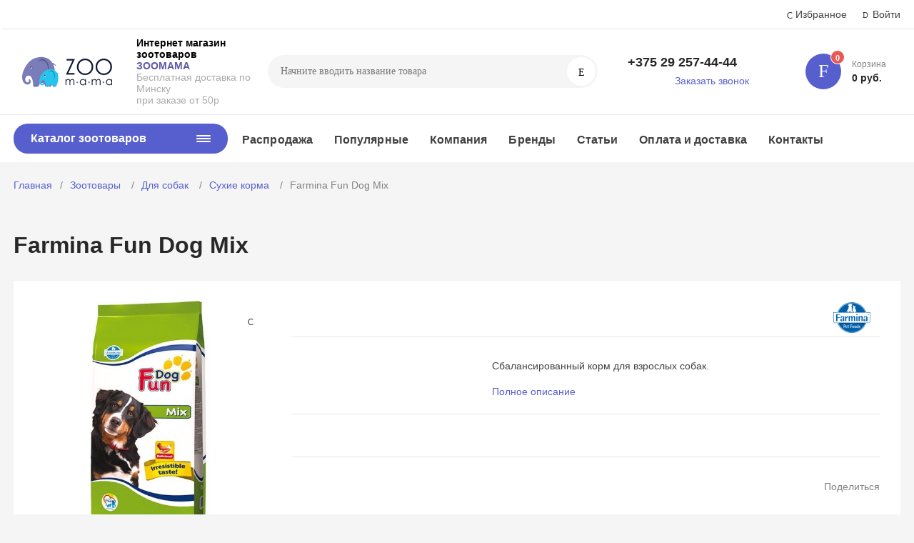

--- FILE ---
content_type: text/html; charset=windows-1251
request_url: http://zoomama.by/catalog/dlya-sobak/sukhie-korma/6724/
body_size: 40067
content:
<!DOCTYPE html>
<html xmlns="http://www.w3.org/1999/xhtml" lang="ru">
	<head>

<!-- Google Tag Manager -->
<script>(function(w,d,s,l,i){w[l]=w[l]||[];w[l].push({'gtm.start':
new Date().getTime(),event:'gtm.js'});var f=d.getElementsByTagName(s)[0],
j=d.createElement(s),dl=l!='dataLayer'?'&l='+l:'';j.async=true;j.src=
'https://www.googletagmanager.com/gtm.js?id='+i+dl;f.parentNode.insertBefore(j,f);
})(window,document,'script','dataLayer','GTM-MBJ3XCJ');</script>
<!-- End Google Tag Manager -->

				<title>Farmina Fun Dog Mix купить в Минске - Zoomama.by</title>
		<meta http-equiv="X-UA-Compatible" content="IE=edge">
		<meta name="viewport" content="width=device-width, initial-scale=1.0">
		<meta name="HandheldFriendly" content="true" />
		<meta name="format-detection" content="telephone=no">
		
		<meta http-equiv="Content-Type" content="text/html; charset=windows-1251" />
<meta name="keywords" content="farmina fun dog mix, Сухие корма Farmina (Италия), Farmina (Италия) farmina fun dog mix, farmina fun dog mix купить, farmina fun dog mix дешево, продажа farmina fun dog mix, farmina fun dog mix в минске, farmina fun dog mix доставка, купить farmina fun dog mix онлайн, farmina fun dog mix низкие цены" />
<meta name="description" content="Farmina Fun Dog Mix от 142 руб. Бесплатная доставка по Минску при заказе на сумму от 50 рублей. Скидка 5% при самовывозе! Звоните +375 (29) 157-44-44 +375 (29) 257-44-44" />
<link rel="canonical" href="https://zoomama.by/catalog/dlya-sobak/sukhie-korma/6724/" />
<link href="/bitrix/js/ui/design-tokens/dist/ui.design-tokens.min.css?170172043522029" type="text/css"  rel="stylesheet" />
<link href="/bitrix/js/ui/fonts/opensans/ui.font.opensans.min.css?17017203282320" type="text/css"  rel="stylesheet" />
<link href="/bitrix/js/main/popup/dist/main.popup.bundle.min.css?170172047426598" type="text/css"  rel="stylesheet" />
<link href="/bitrix/cache/css/s1/magnet_s1/template_013eefe5fca57c32482b5c36bbe28cfb/template_013eefe5fca57c32482b5c36bbe28cfb_v1.css?1755801375642051" type="text/css"  data-template-style="true" rel="stylesheet" />
<link href="/bitrix/panel/main/popup.min.css?170172039920774" type="text/css"  data-template-style="true"  rel="stylesheet" />
<script type="text/javascript">if(!window.BX)window.BX={};if(!window.BX.message)window.BX.message=function(mess){if(typeof mess==='object'){for(let i in mess) {BX.message[i]=mess[i];} return true;}};</script>
<script type="text/javascript">(window.BX||top.BX).message({'JS_CORE_LOADING':'Загрузка...','JS_CORE_NO_DATA':'- Нет данных -','JS_CORE_WINDOW_CLOSE':'Закрыть','JS_CORE_WINDOW_EXPAND':'Развернуть','JS_CORE_WINDOW_NARROW':'Свернуть в окно','JS_CORE_WINDOW_SAVE':'Сохранить','JS_CORE_WINDOW_CANCEL':'Отменить','JS_CORE_WINDOW_CONTINUE':'Продолжить','JS_CORE_H':'ч','JS_CORE_M':'м','JS_CORE_S':'с','JSADM_AI_HIDE_EXTRA':'Скрыть лишние','JSADM_AI_ALL_NOTIF':'Показать все','JSADM_AUTH_REQ':'Требуется авторизация!','JS_CORE_WINDOW_AUTH':'Войти','JS_CORE_IMAGE_FULL':'Полный размер'});</script>

<script type="text/javascript" src="/bitrix/js/main/core/core.min.js?1701720476219752"></script>

<script>BX.setJSList(['/bitrix/js/main/core/core_ajax.js','/bitrix/js/main/core/core_promise.js','/bitrix/js/main/polyfill/promise/js/promise.js','/bitrix/js/main/loadext/loadext.js','/bitrix/js/main/loadext/extension.js','/bitrix/js/main/polyfill/promise/js/promise.js','/bitrix/js/main/polyfill/find/js/find.js','/bitrix/js/main/polyfill/includes/js/includes.js','/bitrix/js/main/polyfill/matches/js/matches.js','/bitrix/js/ui/polyfill/closest/js/closest.js','/bitrix/js/main/polyfill/fill/main.polyfill.fill.js','/bitrix/js/main/polyfill/find/js/find.js','/bitrix/js/main/polyfill/matches/js/matches.js','/bitrix/js/main/polyfill/core/dist/polyfill.bundle.js','/bitrix/js/main/core/core.js','/bitrix/js/main/polyfill/intersectionobserver/js/intersectionobserver.js','/bitrix/js/main/lazyload/dist/lazyload.bundle.js','/bitrix/js/main/polyfill/core/dist/polyfill.bundle.js','/bitrix/js/main/parambag/dist/parambag.bundle.js']);
</script>
<script type="text/javascript">(window.BX||top.BX).message({'pull_server_enabled':'Y','pull_config_timestamp':'1645198819','pull_guest_mode':'N','pull_guest_user_id':'0'});(window.BX||top.BX).message({'PULL_OLD_REVISION':'Для продолжения корректной работы с сайтом необходимо перезагрузить страницу.'});</script>
<script type="text/javascript">(window.BX||top.BX).message({'JS_CORE_LOADING':'Загрузка...','JS_CORE_NO_DATA':'- Нет данных -','JS_CORE_WINDOW_CLOSE':'Закрыть','JS_CORE_WINDOW_EXPAND':'Развернуть','JS_CORE_WINDOW_NARROW':'Свернуть в окно','JS_CORE_WINDOW_SAVE':'Сохранить','JS_CORE_WINDOW_CANCEL':'Отменить','JS_CORE_WINDOW_CONTINUE':'Продолжить','JS_CORE_H':'ч','JS_CORE_M':'м','JS_CORE_S':'с','JSADM_AI_HIDE_EXTRA':'Скрыть лишние','JSADM_AI_ALL_NOTIF':'Показать все','JSADM_AUTH_REQ':'Требуется авторизация!','JS_CORE_WINDOW_AUTH':'Войти','JS_CORE_IMAGE_FULL':'Полный размер'});</script>
<script type="text/javascript">(window.BX||top.BX).message({'LANGUAGE_ID':'ru','FORMAT_DATE':'DD.MM.YYYY','FORMAT_DATETIME':'DD.MM.YYYY HH:MI:SS','COOKIE_PREFIX':'BITRIX_SM','SERVER_TZ_OFFSET':'10800','UTF_MODE':'N','SITE_ID':'s1','SITE_DIR':'/','USER_ID':'','SERVER_TIME':'1769366000','USER_TZ_OFFSET':'0','USER_TZ_AUTO':'Y','bitrix_sessid':'d570ee176185ede9e4056150454bccd1'});</script>


<script type="text/javascript"  src="/bitrix/cache/js/s1/magnet_s1/kernel_main/kernel_main_v1.js?1755961855214620"></script>
<script type="text/javascript" src="/bitrix/js/ui/dexie/dist/dexie3.bundle.min.js?170172033088295"></script>
<script type="text/javascript" src="/bitrix/js/main/core/core_ls.min.js?15894082587365"></script>
<script type="text/javascript" src="/bitrix/js/main/core/core_frame_cache.min.js?170172047611210"></script>
<script type="text/javascript" src="/bitrix/js/pull/protobuf/protobuf.min.js?164512875076433"></script>
<script type="text/javascript" src="/bitrix/js/pull/protobuf/model.min.js?164512875014190"></script>
<script type="text/javascript" src="/bitrix/js/rest/client/rest.client.min.js?16451287809240"></script>
<script type="text/javascript" src="/bitrix/js/pull/client/pull.client.min.js?170172042348309"></script>
<script type="text/javascript" src="/bitrix/js/main/popup/dist/main.popup.bundle.min.js?170172047265670"></script>
<script type="text/javascript" src="/bitrix/js/currency/currency-core/dist/currency-core.bundle.min.js?17017202723755"></script>
<script type="text/javascript" src="/bitrix/js/currency/core_currency.min.js?1645128623833"></script>
<script type="text/javascript">BX.setJSList(['/bitrix/js/main/core/core_fx.js','/bitrix/js/main/session.js','/bitrix/js/main/pageobject/pageobject.js','/bitrix/js/main/core/core_window.js','/bitrix/js/main/date/main.date.js','/bitrix/js/main/core/core_date.js','/bitrix/js/main/utils.js','/bitrix/js/main/dd.js','/bitrix/js/main/core/core_uf.js','/bitrix/js/main/core/core_dd.js','/bitrix/js/main/core/core_tooltip.js','/bitrix/templates/magnet_s1/components/bitrix/catalog.element/main/script.js','/bitrix/templates/magnet_s1/components/bitrix/catalog.product.subscribe/main/script.js','/bitrix/templates/magnet_s1/components/bitrix/catalog.section/main/script.js','/bitrix/templates/magnet_s1/components/bitrix/catalog.item/main/script.js','/bitrix/templates/magnet_s1/vendor/jquery/jquery.min.js','/bitrix/templates/magnet_s1/vendor/jquery/jquery.modal.js','/bitrix/templates/magnet_s1/vendor/jquery/jquery.validate.min.js','/bitrix/templates/magnet_s1/vendor/jquery/jquery.inview.js','/bitrix/templates/magnet_s1/vendor/jquery/jquery-ui.min.js','/bitrix/templates/magnet_s1/vendor/jquery/jquery.touch-swipe.min.js','/bitrix/templates/magnet_s1/vendor/jquery/jquery.mousewheel.min.js','/bitrix/templates/magnet_s1/vendor/jquery/jquery.debounce.js','/bitrix/templates/magnet_s1/vendor/jquery/jquery.lazy.min.js','/bitrix/templates/magnet_s1/vendor/owlcarousel/owl.carousel.min.js','/bitrix/templates/magnet_s1/vendor/lightbox/lightbox.min.js','/bitrix/templates/magnet_s1/vendor/maskedinput/jquery.maskedinput.min.js','/bitrix/templates/magnet_s1/vendor/scrollbar/jquery.scrollbar.min.js','/bitrix/templates/magnet_s1/vendor/youtube-popup/youtube-popup.js','/bitrix/templates/magnet_s1/vendor/mobile-detect/mobile-detect.min.js','/bitrix/templates/magnet_s1/script.js','/bitrix/components/bitrix/search.title/script.js']);</script>
<script type="text/javascript">BX.setCSSList(['/bitrix/templates/magnet_s1/vendor/normalize/normalize.css','/bitrix/templates/magnet_s1/vendor/fonts/fonts.css','/bitrix/templates/magnet_s1/vendor/owlcarousel/owl.carousel.min.css','/bitrix/templates/magnet_s1/vendor/custom-bootstrap/bootstrap.min.css','/bitrix/templates/magnet_s1/vendor/lightbox/lightbox.min.css','/bitrix/templates/magnet_s1/vendor/scrollbar/jquery.scrollbar.css','/bitrix/templates/magnet_s1/vendor/youtube-popup/youtube-popup.css','/bitrix/templates/magnet_s1/vendor/jquery/jquery-ui.min.css','/bitrix/templates/magnet_s1/vendor/fonts/PTSans/font.css','/bitrix/templates/magnet_s1/less_compile/template_styles_s1.css']);</script>
<script type="text/javascript">if (Intl && Intl.DateTimeFormat) document.cookie="BITRIX_SM_TZ="+Intl.DateTimeFormat().resolvedOptions().timeZone+"; path=/; expires=Fri, 01 Jan 2027 00:00:00 +0300";</script>
<script type="text/javascript">
					(function () {
						"use strict";

						var counter = function ()
						{
							var cookie = (function (name) {
								var parts = ("; " + document.cookie).split("; " + name + "=");
								if (parts.length == 2) {
									try {return JSON.parse(decodeURIComponent(parts.pop().split(";").shift()));}
									catch (e) {}
								}
							})("BITRIX_CONVERSION_CONTEXT_s1");

							if (cookie && cookie.EXPIRE >= BX.message("SERVER_TIME"))
								return;

							var request = new XMLHttpRequest();
							request.open("POST", "/bitrix/tools/conversion/ajax_counter.php", true);
							request.setRequestHeader("Content-type", "application/x-www-form-urlencoded");
							request.send(
								"SITE_ID="+encodeURIComponent("s1")+
								"&sessid="+encodeURIComponent(BX.bitrix_sessid())+
								"&HTTP_REFERER="+encodeURIComponent(document.referrer)
							);
						};

						if (window.frameRequestStart === true)
							BX.addCustomEvent("onFrameDataReceived", counter);
						else
							BX.ready(counter);
					})();
				</script>
<link rel="apple-touch-icon" sizes="180x180" href="/bitrix/templates/magnet_s1/img/favicons/180x180.png">
<link rel="icon" type="image/png" sizes="192x192" href="/bitrix/templates/magnet_s1/img/favicons/192x192.png">
<link rel="icon" type="image/png" sizes="32x32" href="/bitrix/templates/magnet_s1/img/favicons/32x32.png">
<link rel="icon" type="image/png" sizes="16x16" href="/bitrix/templates/magnet_s1/img/favicons/16x16.png">
<meta name="msapplication-TileColor" content="#575fcf">
<meta name="theme-color" content="#ffffff">
<link rel="preload" href="/bitrix/templates/magnet_s1/vendor/fonts/IconCustom/IconCustom.woff?bae8bfcc98590264e0c2175171f16979" as="font" type="font/woff2" crossorigin="anonymous">
<link rel="preload" href="/bitrix/templates/magnet_s1/vendor/fonts/PTSans/PTSansRegular/PTSansRegular.woff2" as="font" type="font/woff2" crossorigin="anonymous">
<link rel="preload" href="/bitrix/templates/magnet_s1/vendor/fonts/PTSans/PTSansBold/PTSansBold.woff2" as="font" type="font/woff2" crossorigin="anonymous">

        <script data-skip-moving='true' type='text/template' id='popup-basket-add'>
        <div class='popup-basket-add'>
        <div class='overflow'>
        <div class='box'>
        <a href='javascript:void(0)' data-close class='close'></a>
        <div class='title'>Товар добавлен в корзину</div>
        <a href='/personal/cart/' class='btn'>Оформить заказ</a>
        <a href='javascript:void(0)' class='btn transparent' data-close>Продолжить покупки</a>
        </div>
        </div>
        </div>
        </script>
        
<script data-skip-moving="true">window.arOptions = {'phone_mask':'+375 (99) 999-99-99','use_phone_as_login':'N','basket_type':'STATIC','basket_show_popup':'Y','buy1click_enabled':'Y','fastview_enabled':'N','cookies_agreement_enabled':'N','order_min_price':'1','regions_on_subdomains':'N','scroll_top_button':'Y','empty_image':'/bitrix/templates/magnet_s1/img/no-photo.png','ya_counter_id':'27962148'};</script>
<script>BX.message([])</script>
<meta property="og:type" content="website" />
<meta property="og:title" content="Farmina Fun Dog Mix" />
<meta property="og:url" content="http://zoomama.by/catalog/dlya-sobak/sukhie-korma/6724/" />
<meta property="og:image" content="http://zoomama.by/upload/iblock/413/41317dbeade036a7348b61111acea7ff.jpg" />
<meta property="og:description" content="Farmina Fun Dog Mix, 20 кг - полнорационный и сбалансированный корм для взрослых собак.

Питательные вещества:
влага - 9%;
сырой протеин - 22%;
сырой жир и масла - 9%;
сырая клетчатка - 3,5%;
сырая зола - 9%.

Ингредиенты:
Кукуруза, пшеничная мука, мясная мука, мука из мяса курицы (7%), куриный жир, пульпа сахарной свеклы, натрия хлорид.

Добавки на 1 кг:
Витамин А 8000МЕ, Витамин D3 800МЕ, Витамин Е (альфа-токоферол 91%) 80мг, Витамин С 80мг, Ниацин 20мг, Пантотеновая кислота 8мг, Витамин В2 4мг, Витамин В6 3,2мг, Витамин В1 2,4мг, Витамин K3 (MSB 53%) 0,8мг, Витамин Н 0,20мг, Фолиевая кислота 0,24мг, Витамин В12 0,03мг, холина хлорид 150мг, оксид цинка 108мг, сульфат цинка моногидрат 120мг, марганца сульфат моногидрат 150мг, сульфат железа моногидрат 44мг, карбонат железа 60 мг, сульфат меди пентагидрат 50мг, йодат кальция безводный 2,4мг, кобальта карбонат моногидрат 0,54мг, селенит натрия 0,22мг. Сенсорные добавки: красители.


Страна производителя: Сербия, Италия
Производитель (завод): Farmina Pet Foods, Russo Mangimi Via nazionale Puglie 80035 Nola
" />
<!-- dev2fun module opengraph -->
<meta property="og:url" content="http://zoomama.by/catalog/dlya-sobak/sukhie-korma/6724/"/>
<meta property="og:type" content="website"/>
<meta property="og:site_name" content="zoomama.by"/>
<meta property="og:image" content="http://zoomama.by/upload/iblock/413/41317dbeade036a7348b61111acea7ff.jpg"/>
<meta property="og:image:type" content="image/jpeg"/>
<meta property="og:image:width" content="266"/>
<meta property="og:image:height" content="400"/>
<!-- /dev2fun module opengraph -->



<script type="text/javascript"  src="/bitrix/cache/js/s1/magnet_s1/template_aacec62558b7a4d54b68269ee25aeaef/template_aacec62558b7a4d54b68269ee25aeaef_v1.js?1755804219556231"></script>
<script type="text/javascript"  src="/bitrix/cache/js/s1/magnet_s1/page_357561d0c5991ca89f661087ceefbd32/page_357561d0c5991ca89f661087ceefbd32_v1.js?1755804221165723"></script>
<script type="text/javascript">var _ba = _ba || []; _ba.push(["aid", "125b9a55fdfac07b324a06694540601a"]); _ba.push(["host", "zoomama.by"]); _ba.push(["ad[ct][item]", "[base64]"]);_ba.push(["ad[ct][user_id]", function(){return BX.message("USER_ID") ? BX.message("USER_ID") : 0;}]);_ba.push(["ad[ct][recommendation]", function() {var rcmId = "";var cookieValue = BX.getCookie("BITRIX_SM_RCM_PRODUCT_LOG");var productId = 6724;var cItems = [];var cItem;if (cookieValue){cItems = cookieValue.split(".");}var i = cItems.length;while (i--){cItem = cItems[i].split("-");if (cItem[0] == productId){rcmId = cItem[1];break;}}return rcmId;}]);_ba.push(["ad[ct][v]", "2"]);(function() {var ba = document.createElement("script"); ba.type = "text/javascript"; ba.async = true;ba.src = (document.location.protocol == "https:" ? "https://" : "http://") + "bitrix.info/ba.js";var s = document.getElementsByTagName("script")[0];s.parentNode.insertBefore(ba, s);})();</script>


		                                    <style>
                        @keyframes placeHolderShimmer {
                            0% {
                                -webkit-transform: translateZ(0);
                                transform: translateZ(0);
                                background-position: -468px 0
                            }
                            to {
                                -webkit-transform: translateZ(0);
                                transform: translateZ(0);
                                background-position: 468px 0
                            }
                        }
                        
                        .skeleton-card {
                            transition: all .3s ease-in-out;
                            -webkit-backface-visibility: hidden;
                        }
                        
                        .skeleton-card.hidden {
                            transition: all .3s ease-in-out;
                            opacity: 0;
                            height: 0;
                            padding: 0
                        }
                        
                        .skeleton-bg {
                            will-change: transform;
                            animation: placeHolderShimmer 1s linear infinite forwards;
                            -webkit-backface-visibility: hidden;
                            background: #fff;
                            background: linear-gradient(90deg, #fff 8%, #f5f5f5 18%, #fff 33%);
                            background-size: 800px 104px;
                            height: 100%;
                            position: relative;
                            box-sizing: border-box;
                        }
                    </style>
	</head>
	<body class="sidebar-type4 width-">

<!-- Google Tag Manager (noscript) -->
<noscript><iframe src="https://www.googletagmanager.com/ns.html?id=GTM-MBJ3XCJ"
height="0" width="0" style="display:none;visibility:hidden"></iframe></noscript>
<!-- End Google Tag Manager (noscript) -->

            		
		<div id="panel"></div>
		<div class="wrapper">
			                        <header class="type1">
                            <div class="top" data-helper="header::top">
    <div class="container">
<!--	 

<script>
    $(document).ready(function () {
        $("body").on('click', '.locations-list-popup-btn', function (event) {
                event.preventDefault();
                $(this).parents('.city').toggleClass('open');
                return false;
        });
    });
    
</script> 

                <div class="address icon-custom">
            Минск        </div>

-->
                <div class="links">
            <a href="/personal/cart/?filter=delayed" class="wishlist-link icon-custom"><span>Избранное</span></a>

            
            <a href="/auth/" class="auth-popup-btn login-link icon-custom"><span>Войти</span></a>
        </div>
    </div>
</div>
<div class="middle" data-helper="header::middle">
    <div class="container">
        <div class="logo" data-helper="header::logo">
            <a href="/">
                <img src="/upload/resize_cache/nextype.magnet/f97/300_300_1/f9752924dae065182b7c52cd8a759205.png" alt="zoomama.by" title="zoomama.by">
    </a>        </div>
        <div class="slogan" data-helper="header::slogan">
            <b> <span style="color: #000000;">Интернет&nbsp;магазин зоотоваров<br>
 </span></b><b><span style="color: #5e5ca7;">ЗООМАМА</span><br>
 </b>Бесплатная доставка по Минску <br>
 при заказе от 50р<br>
        </div>

        <div class="search" id="title-search">
    <form action="/catalog/">
        <input id="title-search-input" name="q" type="text" placeholder="Начните вводить название товара">
        <button type="submit" class="icon-custom"><span>Поиск</span></button>
    </form>
</div>
<script>
	BX.ready(function(){
		new JCTitleSearch({
			'AJAX_PAGE' : '/catalog/dlya-sobak/sukhie-korma/6724/',
			'CONTAINER_ID': 'title-search',
			'INPUT_ID': 'title-search-input',
			'MIN_QUERY_LEN': 2
		});
	});
</script>
        
        
<div class="tel-container" data-helper="header::phones">
    <div class="tel">
        <a href="tel:+375292574444">+375 29 257-44-44</a>
        <a href="tel:+"></a>
            </div>
        <div class="call-me">
        <a href="javascript:void(0)" class="callback-popup-btn">Заказать звонок</a>
    </div>
    </div>
        <div class="basket-container">
    <div id="bx_basketFKauiI" class="basket-container-items">
    <!--'start_frame_cache_bx_basketFKauiI'-->
<a href="/personal/cart/" class="basket-link icon-custom">
    <span class="items-counter">0</span>
</a>
<div class="basket-text">
    <div class="name">Корзина</div>
    <div class="sum">0 руб.</div>
</div>
<!--'end_frame_cache_bx_basketFKauiI'--></div>
<script type="text/javascript">
    if (typeof(window.CSolution.initBasket) == 'function') {
        window.CSolution.initBasket({
            siteId: 's1',
            cartId: 'bx_basketFKauiI',
            ajaxPath: '/bitrix/components/bitrix/sale.basket.basket.line/ajax.php',
            templateName: 'inline',
            arParams: {'HIDE_ON_BASKET_PAGES':'N','PATH_TO_BASKET':'/personal/cart/','PATH_TO_ORDER':'/personal/order/make/','PATH_TO_PERSONAL':'/personal/','PATH_TO_PROFILE':'/personal/','PATH_TO_REGISTER':'/auth/','SHOW_PRODUCTS':'N','PATH_TO_CATALOG':'','CACHE_TYPE':'A','SHOW_NUM_PRODUCTS':'Y','SHOW_TOTAL_PRICE':'Y','SHOW_EMPTY_VALUES':'Y','SHOW_PERSONAL_LINK':'N','SHOW_AUTHOR':'N','SHOW_REGISTRATION':'N','PATH_TO_AUTHORIZE':'/auth/','SHOW_DELAY':'Y','SHOW_NOTAVAIL':'Y','SHOW_IMAGE':'Y','SHOW_PRICE':'Y','SHOW_SUMMARY':'Y','POSITION_FIXED':'N','POSITION_VERTICAL':'top','POSITION_HORIZONTAL':'right','MAX_IMAGE_SIZE':'70','AJAX':'N','~HIDE_ON_BASKET_PAGES':'N','~PATH_TO_BASKET':'/personal/cart/','~PATH_TO_ORDER':'/personal/order/make/','~PATH_TO_PERSONAL':'/personal/','~PATH_TO_PROFILE':'/personal/','~PATH_TO_REGISTER':'/auth/','~SHOW_PRODUCTS':'N','~PATH_TO_CATALOG':'','~CACHE_TYPE':'A','~SHOW_NUM_PRODUCTS':'Y','~SHOW_TOTAL_PRICE':'Y','~SHOW_EMPTY_VALUES':'Y','~SHOW_PERSONAL_LINK':'N','~SHOW_AUTHOR':'N','~SHOW_REGISTRATION':'N','~PATH_TO_AUTHORIZE':'/auth/','~SHOW_DELAY':'Y','~SHOW_NOTAVAIL':'Y','~SHOW_IMAGE':'Y','~SHOW_PRICE':'Y','~SHOW_SUMMARY':'Y','~POSITION_FIXED':'N','~POSITION_VERTICAL':'top','~POSITION_HORIZONTAL':'right','~MAX_IMAGE_SIZE':'70','~AJAX':'N','cartId':'bx_basketFKauiI'}        });
    }
</script>
</div>        
    </div>
</div>
<div class="bottom">
    <div class="container">
        
        
<nav class="header-catalog-menu open-on-hover">
    <a href="javascript:void(0);" class="head" data-helper="aside::catalog::menu">
        <span class="title">
            Каталог зоотоваров        </span>
        <span class="burger-button">
            <span></span>
            <span></span>
            <span></span>
            <span></span>
        </span>
    </a>

    <!--'start_frame_cache_LkGdQn'--><div class="scroll">
    <ul class="list">
                <li class="item has-sub">
                <a href="/catalog/dlya-sobak/">
                    <span class="text">Для собак</span>
                </a>
                                <div class="sub">
                        <div class="title">Для собак</div>
                        <ul class="items">
                                                        <li class="item">
                                            <a href="/catalog/dlya-sobak/sukhie-korma/" class="active">
                                                <span class="img">
                                                    <img src="/upload/resize_cache/iblock/345/180_180_0/hills.jpg" alt="Сухие корма">
                                                </span>
                                                <span class="text">Сухие корма</span>
                                            </a>
                                        </li>
                                                        <li class="item">
                                            <a href="/catalog/dlya-sobak/konservy/">
                                                <span class="img">
                                                    <img src="/upload/resize_cache/iblock/8f7/180_180_0/8f738dc6956467f94f84220504753b4d.jpg" alt="Консервы">
                                                </span>
                                                <span class="text">Консервы</span>
                                            </a>
                                        </li>
                                                        <li class="item">
                                            <a href="/catalog/dlya-sobak/amunitsiya-dlya-sobak/">
                                                <span class="img">
                                                    <img src="/upload/resize_cache/iblock/72f/180_180_0/72f7c017befa49eefd66e78b6b0cdfb0.jpg" alt="Амуниция">
                                                </span>
                                                <span class="text">Амуниция</span>
                                            </a>
                                        </li>
                                                        <li class="item">
                                            <a href="/catalog/dlya-sobak/antiparazitarnye-sredstva-dlya-sobak/">
                                                <span class="img">
                                                    <img src="/upload/resize_cache/iblock/5aa/180_180_0/5aa821478b51fdc037bf6489f1b144d8.jpg" alt="Антипаразитарные средства">
                                                </span>
                                                <span class="text">Антипаразитарные средства</span>
                                            </a>
                                        </li>
                                                        <li class="item">
                                            <a href="/catalog/dlya-sobak/vitaminy-i-dobavki-/">
                                                <span class="img">
                                                    <img src="/upload/resize_cache/iblock/4e3/180_180_0/4e34ad7882cd79b3b4ae657ade0e6e16.jpg" alt="Витамины и добавки ">
                                                </span>
                                                <span class="text">Витамины и добавки </span>
                                            </a>
                                        </li>
                                                        <li class="item">
                                            <a href="/catalog/dlya-sobak/volery/">
                                                <span class="img">
                                                    <img src="/upload/resize_cache/iblock/6aa/180_180_0/6aad9c09e984f1eb58d65619fad15ffa.jpeg" alt="Вольеры">
                                                </span>
                                                <span class="text">Вольеры</span>
                                            </a>
                                        </li>
                                                        <li class="item">
                                            <a href="/catalog/dlya-sobak/gruming/">
                                                <span class="img">
                                                    <img src="/upload/resize_cache/iblock/169/180_180_0/169f85c94fdab2caa12f89904d6cf980.jpg" alt="Груминг">
                                                </span>
                                                <span class="text">Груминг</span>
                                            </a>
                                        </li>
                                                        <li class="item">
                                            <a href="/catalog/dlya-sobak/igrushki/">
                                                <span class="img">
                                                    <img src="/upload/resize_cache/iblock/4ea/180_180_0/4ea87e63dcadd4ec32e4c2a575d9f2f2.jpg" alt="Игрушки для собак">
                                                </span>
                                                <span class="text">Игрушки для собак</span>
                                            </a>
                                        </li>
                                                        <li class="item">
                                            <a href="/catalog/dlya-sobak/korrektsiya-povedeniya-/">
                                                <span class="img">
                                                    <img src="/bitrix/templates/magnet_s1/img/no-photo.png" alt="Коррекция поведения ">
                                                </span>
                                                <span class="text">Коррекция поведения </span>
                                            </a>
                                        </li>
                                                        <li class="item">
                                            <a href="/catalog/dlya-sobak/kosmetika-dlya-sobak/">
                                                <span class="img">
                                                    <img src="/upload/resize_cache/iblock/3a0/180_180_0/3a0238e111b9dfb30b6fcee453cc1eb9.jpg" alt="Косметика">
                                                </span>
                                                <span class="text">Косметика</span>
                                            </a>
                                        </li>
                                                        <li class="item">
                                            <a href="/catalog/dlya-sobak/lakomstva/">
                                                <span class="img">
                                                    <img src="/upload/resize_cache/iblock/71c/180_180_0/71c82f9d1173be82d1c0fcab9d3dd323.jpg" alt="Лакомства для собак">
                                                </span>
                                                <span class="text">Лакомства для собак</span>
                                            </a>
                                        </li>
                                                        <li class="item">
                                            <a href="/catalog/dlya-sobak/lezhanki-i-domiki-dlya-sobak/">
                                                <span class="img">
                                                    <img src="/upload/resize_cache/iblock/1e5/180_180_0/1e502d953a0fbe077086f2e4e40918db.jpg" alt="Лежанки и домики">
                                                </span>
                                                <span class="text">Лежанки и домики</span>
                                            </a>
                                        </li>
                                                        <li class="item">
                                            <a href="/catalog/dlya-sobak/miski-i-kovriki-pod-miski-dlya-sobak/">
                                                <span class="img">
                                                    <img src="/upload/resize_cache/iblock/369/180_180_0/369f59e3487ae7fa8095320522fb4e17.jpg" alt="Миски и коврики под миски">
                                                </span>
                                                <span class="text">Миски и коврики под миски</span>
                                            </a>
                                        </li>
                                                        <li class="item">
                                            <a href="/catalog/dlya-sobak/odezhda-dlya-sobak/">
                                                <span class="img">
                                                    <img src="/upload/resize_cache/iblock/caf/180_180_0/caf4d3549911fa248ae9bfa9c193cf69.jpg" alt="Одежда для собак">
                                                </span>
                                                <span class="text">Одежда для собак</span>
                                            </a>
                                        </li>
                                                        <li class="item">
                                            <a href="/catalog/dlya-sobak/perenoski-dlya-sobak/">
                                                <span class="img">
                                                    <img src="/upload/resize_cache/iblock/b58/180_180_0/b58088224b118814a309de3e61749e17.jpg" alt="Переноски для собак">
                                                </span>
                                                <span class="text">Переноски для собак</span>
                                            </a>
                                        </li>
                                                        <li class="item">
                                            <a href="/catalog/dlya-sobak/tualety-pelenki/">
                                                <span class="img">
                                                    <img src="/upload/resize_cache/iblock/fe8/180_180_0/fe8132477675252727ea25eae35319dd.jpg" alt="Туалеты, пеленки">
                                                </span>
                                                <span class="text">Туалеты, пеленки</span>
                                            </a>
                                        </li>
                                                    </ul>
                        
                                            </div>
                            </li>
                <li class="item has-sub">
                <a href="/catalog/dlya-koshek/">
                    <span class="text">Для кошек</span>
                </a>
                                <div class="sub">
                        <div class="title">Для кошек</div>
                        <ul class="items">
                                                        <li class="item">
                                            <a href="/catalog/dlya-koshek/sukhie-korma-dlya-koshek/">
                                                <span class="img">
                                                    <img src="/upload/resize_cache/iblock/17a/180_180_0/hills_science_plan.png" alt="Сухие корма для кошек">
                                                </span>
                                                <span class="text">Сухие корма для кошек</span>
                                            </a>
                                        </li>
                                                        <li class="item">
                                            <a href="/catalog/dlya-koshek/konservy-dlya-koshek/">
                                                <span class="img">
                                                    <img src="/upload/resize_cache/iblock/a14/180_180_0/a1408504366256a0fc5ab707bf170c53.jpg" alt="Консервы для кошек">
                                                </span>
                                                <span class="text">Консервы для кошек</span>
                                            </a>
                                        </li>
                                                        <li class="item">
                                            <a href="/catalog/dlya-koshek/amunitsiya/">
                                                <span class="img">
                                                    <img src="/upload/resize_cache/iblock/612/u5xh42o79pmmnq3iqh7y5367f8u09y60/180_180_0/63e49de287883695340c8c8d166d906a.jpeg" alt="Амуниция">
                                                </span>
                                                <span class="text">Амуниция</span>
                                            </a>
                                        </li>
                                                        <li class="item">
                                            <a href="/catalog/dlya-koshek/antiparazitarnye-sredstva-dlya-koshek/">
                                                <span class="img">
                                                    <img src="/upload/resize_cache/iblock/21f/180_180_0/21f46914b1fc396b264001c2b0036be2.jpg" alt="Антипаразитарные средства">
                                                </span>
                                                <span class="text">Антипаразитарные средства</span>
                                            </a>
                                        </li>
                                                        <li class="item">
                                            <a href="/catalog/dlya-koshek/vitaminy-dlya-koshek/">
                                                <span class="img">
                                                    <img src="/upload/resize_cache/iblock/536/180_180_0/5361c4ac97b4c565df510e87a4d4c2fa.jpg" alt="Витамины и добавки">
                                                </span>
                                                <span class="text">Витамины и добавки</span>
                                            </a>
                                        </li>
                                                        <li class="item">
                                            <a href="/catalog/dlya-koshek/gruming-dlya-koshek/">
                                                <span class="img">
                                                    <img src="/upload/resize_cache/iblock/639/180_180_0/63997182664013c836202d1dbeaaf07e.jpg" alt="Груминг">
                                                </span>
                                                <span class="text">Груминг</span>
                                            </a>
                                        </li>
                                                        <li class="item">
                                            <a href="/catalog/dlya-koshek/domiki-lezhaki-dlya-koshek/">
                                                <span class="img">
                                                    <img src="/upload/resize_cache/iblock/87d/180_180_0/87de3b001ba6477235720a24ef172373.jpg" alt="Домики, лежанки">
                                                </span>
                                                <span class="text">Домики, лежанки</span>
                                            </a>
                                        </li>
                                                        <li class="item">
                                            <a href="/catalog/dlya-koshek/igrushki-dlia-koshek/">
                                                <span class="img">
                                                    <img src="/upload/resize_cache/iblock/284/180_180_0/284a3528096f2c27b522b43a4ca01cb7.png" alt="Игрушки">
                                                </span>
                                                <span class="text">Игрушки</span>
                                            </a>
                                        </li>
                                                        <li class="item">
                                            <a href="/catalog/dlya-koshek/kogtetochki-dlya-koshek/">
                                                <span class="img">
                                                    <img src="/upload/resize_cache/iblock/928/180_180_0/92868dff417a733db62b159bda6020cf.jpg" alt="Когтеточки, игровые комплексы">
                                                </span>
                                                <span class="text">Когтеточки, игровые комплексы</span>
                                            </a>
                                        </li>
                                                        <li class="item">
                                            <a href="/catalog/dlya-koshek/korrektsiya-povedeniya/">
                                                <span class="img">
                                                    <img src="/upload/resize_cache/iblock/270/2p1jcfg5hu7df5lf0haq5a96fmqel2o1/180_180_0/a7726f45_ff69_11e7_860b_002590a51102.jpg" alt="Коррекция поведения">
                                                </span>
                                                <span class="text">Коррекция поведения</span>
                                            </a>
                                        </li>
                                                        <li class="item">
                                            <a href="/catalog/dlya-koshek/kosmetika-dlya-koshek/">
                                                <span class="img">
                                                    <img src="/upload/resize_cache/iblock/8b4/180_180_0/8b4ada09efecd1e1ccae67ad1e6f48e3.png" alt="Косметика">
                                                </span>
                                                <span class="text">Косметика</span>
                                            </a>
                                        </li>
                                                        <li class="item">
                                            <a href="/catalog/dlya-koshek/lakomstva-dlya-koshek/">
                                                <span class="img">
                                                    <img src="/upload/resize_cache/iblock/7a8/180_180_0/7a8fee19fc1d8c3b453d47b608613a1b.jpg" alt="Лакомства">
                                                </span>
                                                <span class="text">Лакомства</span>
                                            </a>
                                        </li>
                                                        <li class="item">
                                            <a href="/catalog/dlya-koshek/miski-i-kovriki-pod-miski-dlya-koshek/">
                                                <span class="img">
                                                    <img src="/upload/resize_cache/iblock/040/180_180_0/040e7daa4c476cc6c79ae58b38ead268.jpg" alt="Миски и коврики под миски">
                                                </span>
                                                <span class="text">Миски и коврики под миски</span>
                                            </a>
                                        </li>
                                                        <li class="item">
                                            <a href="/catalog/dlya-koshek/napolniteli-dlya-koshek/">
                                                <span class="img">
                                                    <img src="/upload/resize_cache/iblock/8cd/180_180_0/8cd079ba9fb794aff41e535624753e11.PNG" alt="Наполнители">
                                                </span>
                                                <span class="text">Наполнители</span>
                                            </a>
                                        </li>
                                                        <li class="item">
                                            <a href="/catalog/dlya-koshek/perenoski-dlya-koshek/">
                                                <span class="img">
                                                    <img src="/upload/resize_cache/iblock/a28/180_180_0/a28c9abe31af430390920b098b92cfd7.jpg" alt="Переноски">
                                                </span>
                                                <span class="text">Переноски</span>
                                            </a>
                                        </li>
                                                        <li class="item">
                                            <a href="/catalog/dlya-koshek/tualety-i-aksessuary/">
                                                <span class="img">
                                                    <img src="/upload/resize_cache/iblock/2e7/180_180_0/2e7f51d550b03042e5221c512f00ee6a.jpg" alt="Туалеты и аксессуары">
                                                </span>
                                                <span class="text">Туалеты и аксессуары</span>
                                            </a>
                                        </li>
                                                    </ul>
                        
                                            </div>
                            </li>
                <li class="item has-sub">
                <a href="/catalog/dlya-gryzunov/">
                    <span class="text">Для грызунов</span>
                </a>
                                <div class="sub">
                        <div class="title">Для грызунов</div>
                        <ul class="items">
                                                        <li class="item">
                                            <a href="/catalog/dlya-gryzunov/aksessuary-dlya-gryzunov/">
                                                <span class="img">
                                                    <img src="/upload/resize_cache/iblock/460/180_180_0/hamster_wheel.jpg" alt="Аксессуары">
                                                </span>
                                                <span class="text">Аксессуары</span>
                                            </a>
                                        </li>
                                                        <li class="item">
                                            <a href="/catalog/dlya-gryzunov/amunitsiya-/">
                                                <span class="img">
                                                    <img src="/upload/resize_cache/iblock/a55/180_180_0/5.jpg" alt="Амуниция ">
                                                </span>
                                                <span class="text">Амуниция </span>
                                            </a>
                                        </li>
                                                        <li class="item">
                                            <a href="/catalog/dlya-gryzunov/vitaminy-i-dobavki/">
                                                <span class="img">
                                                    <img src="/upload/resize_cache/iblock/715/180_180_0/kormlenie_svinki.jpg" alt="Витамины и добавки">
                                                </span>
                                                <span class="text">Витамины и добавки</span>
                                            </a>
                                        </li>
                                                        <li class="item">
                                            <a href="/catalog/dlya-gryzunov/igrushki-/">
                                                <span class="img">
                                                    <img src="/upload/resize_cache/iblock/57c/180_180_0/imgpreview.jpg" alt="Игрушки ">
                                                </span>
                                                <span class="text">Игрушки </span>
                                            </a>
                                        </li>
                                                        <li class="item">
                                            <a href="/catalog/dlya-gryzunov/kletki-dlya-gryzunov/">
                                                <span class="img">
                                                    <img src="/upload/resize_cache/iblock/906/180_180_0/100022761035b0.jpg" alt="Клетки">
                                                </span>
                                                <span class="text">Клетки</span>
                                            </a>
                                        </li>
                                                        <li class="item">
                                            <a href="/catalog/dlya-gryzunov/korm-dlya-gryzunov/">
                                                <span class="img">
                                                    <img src="/upload/resize_cache/iblock/5c0/180_180_0/5c0162302b27db803ed6c4eb3a3dfa93.jpg" alt="Корм">
                                                </span>
                                                <span class="text">Корм</span>
                                            </a>
                                        </li>
                                                        <li class="item">
                                            <a href="/catalog/dlya-gryzunov/lakomstva-dlya-gryzunov/">
                                                <span class="img">
                                                    <img src="/upload/resize_cache/iblock/1d4/180_180_0/1d4023d38c20ecf0b6ce26970f1570ac.jpg" alt="Лакомства">
                                                </span>
                                                <span class="text">Лакомства</span>
                                            </a>
                                        </li>
                                                        <li class="item">
                                            <a href="/catalog/dlya-gryzunov/napolniteli-dlya-gryzunov/">
                                                <span class="img">
                                                    <img src="/upload/resize_cache/iblock/375/180_180_0/3758e72a326404a842c95695c8af6175.png" alt="Наполнители">
                                                </span>
                                                <span class="text">Наполнители</span>
                                            </a>
                                        </li>
                                                        <li class="item">
                                            <a href="/catalog/dlya-gryzunov/opilki-seno-dlya-gryzunov/">
                                                <span class="img">
                                                    <img src="/upload/resize_cache/iblock/71a/180_180_0/71a11016b53f2b65403669b5d4b297e3.png" alt="Опилки и сено">
                                                </span>
                                                <span class="text">Опилки и сено</span>
                                            </a>
                                        </li>
                                                        <li class="item">
                                            <a href="/catalog/dlya-gryzunov/sredstva-po-ukhodu/">
                                                <span class="img">
                                                    <img src="/upload/resize_cache/iblock/143/180_180_0/original.jpeg" alt="Средства по уходу">
                                                </span>
                                                <span class="text">Средства по уходу</span>
                                            </a>
                                        </li>
                                                    </ul>
                        
                                            </div>
                            </li>
                <li class="item has-sub">
                <a href="/catalog/dlya-ptits/">
                    <span class="text">Для птиц</span>
                </a>
                                <div class="sub">
                        <div class="title">Для птиц</div>
                        <ul class="items">
                                                        <li class="item">
                                            <a href="/catalog/dlya-ptits/korm-dlya-ptits/">
                                                <span class="img">
                                                    <img src="/upload/resize_cache/iblock/956/180_180_0/956d7ca382bfff1b0f3540931160bbdd.jpg" alt="Корм">
                                                </span>
                                                <span class="text">Корм</span>
                                            </a>
                                        </li>
                                                        <li class="item">
                                            <a href="/catalog/dlya-ptits/lakomstva-dlya-ptits/">
                                                <span class="img">
                                                    <img src="/upload/resize_cache/iblock/877/180_180_0/87777e9dad43ad950e0347ce9ba80530.jpg" alt="Лакомства">
                                                </span>
                                                <span class="text">Лакомства</span>
                                            </a>
                                        </li>
                                                        <li class="item">
                                            <a href="/catalog/dlya-ptits/aksessuary-dlya-ptits/">
                                                <span class="img">
                                                    <img src="/upload/resize_cache/iblock/93f/180_180_0/93fca8d723feeb24759e639216829f28.jpg" alt="Аксессуары в клетку">
                                                </span>
                                                <span class="text">Аксессуары в клетку</span>
                                            </a>
                                        </li>
                                                        <li class="item">
                                            <a href="/catalog/dlya-ptits/vitaminy-i-mineraly-dlya-ptits/">
                                                <span class="img">
                                                    <img src="/upload/resize_cache/iblock/2eb/180_180_0/2eb46ef17a09cb2d8fca0de7800c2b29.jpg" alt="Витамины и минералы">
                                                </span>
                                                <span class="text">Витамины и минералы</span>
                                            </a>
                                        </li>
                                                        <li class="item">
                                            <a href="/catalog/dlya-ptits/igrushki-dlya-ptits/">
                                                <span class="img">
                                                    <img src="/bitrix/templates/magnet_s1/img/no-photo.png" alt="Игрушки для птиц">
                                                </span>
                                                <span class="text">Игрушки для птиц</span>
                                            </a>
                                        </li>
                                                        <li class="item">
                                            <a href="/catalog/dlya-ptits/kletki-dlya-ptits/">
                                                <span class="img">
                                                    <img src="/upload/resize_cache/iblock/15c/180_180_0/15c84221e6fff6a33dcd5cb1ad9b7ccb.jpg" alt="Клетки">
                                                </span>
                                                <span class="text">Клетки</span>
                                            </a>
                                        </li>
                                                        <li class="item">
                                            <a href="/catalog/dlya-ptits/napolniteli-dlya-ptits/">
                                                <span class="img">
                                                    <img src="/upload/resize_cache/iblock/373/180_180_0/37396f1e14140381a0bc7dd38c81cbf4.jpeg" alt="Наполнители">
                                                </span>
                                                <span class="text">Наполнители</span>
                                            </a>
                                        </li>
                                                    </ul>
                        
                                            </div>
                            </li>
                <li class="item has-sub">
                <a href="/catalog/dlya-rybok/">
                    <span class="text">Для рыбок</span>
                </a>
                                <div class="sub">
                        <div class="title">Для рыбок</div>
                        <ul class="items">
                                                        <li class="item">
                                            <a href="/catalog/dlya-rybok/akvariumy/">
                                                <span class="img">
                                                    <img src="/upload/resize_cache/iblock/cb4/180_180_0/cb4e22620f57c7b07ee1dbf50e54e5c4.jpg" alt="Аквариумы и тумбы">
                                                </span>
                                                <span class="text">Аквариумы и тумбы</span>
                                            </a>
                                        </li>
                                                        <li class="item">
                                            <a href="/catalog/dlya-rybok/korm-dlya-ryb/">
                                                <span class="img">
                                                    <img src="/upload/resize_cache/iblock/85b/180_180_0/85b66a62f3a305cf7c13618e63779059.jpg" alt="Корм">
                                                </span>
                                                <span class="text">Корм</span>
                                            </a>
                                        </li>
                                                        <li class="item">
                                            <a href="/catalog/dlya-rybok/oborudovanie-dlya-akvariuma/">
                                                <span class="img">
                                                    <img src="/bitrix/templates/magnet_s1/img/no-photo.png" alt="Оборудование для аквариума">
                                                </span>
                                                <span class="text">Оборудование для аквариума</span>
                                            </a>
                                        </li>
                                                        <li class="item">
                                            <a href="/catalog/dlya-rybok/aksessuary-dlya-akvariuma/">
                                                <span class="img">
                                                    <img src="/bitrix/templates/magnet_s1/img/no-photo.png" alt="Аксессуары для аквариума">
                                                </span>
                                                <span class="text">Аксессуары для аквариума</span>
                                            </a>
                                        </li>
                                                        <li class="item">
                                            <a href="/catalog/dlya-rybok/iskusstvennye-rasteniya/">
                                                <span class="img">
                                                    <img src="/upload/resize_cache/iblock/9d3/180_180_0/9d3551837972e24054f26a7a94d538d9.jpg" alt="Декорации для аквариума">
                                                </span>
                                                <span class="text">Декорации для аквариума</span>
                                            </a>
                                        </li>
                                                        <li class="item">
                                            <a href="/catalog/dlya-rybok/khimiya-dlya-akvariumov/">
                                                <span class="img">
                                                    <img src="/upload/resize_cache/iblock/574/180_180_0/574fe9085f2b9bce3c15ba171e3cfcae.jpg" alt="Химия для аквариумов">
                                                </span>
                                                <span class="text">Химия для аквариумов</span>
                                            </a>
                                        </li>
                                                    </ul>
                        
                                            </div>
                            </li>
                <li class="item">
                <a href="/catalog/podarochnye-sertifikaty/">
                    <span class="text">Подарочные сертификаты</span>
                </a>
                            </li>
            </ul>
</div><!--'end_frame_cache_LkGdQn'--></nav>        
        
<div class="content-menu" data-helper="header::top_menu" id="top-menu-desktop">
<ul class="list">
        <li class="item">
        <a href="/sale/">Распродажа</a>
            </li>
        <li class="item">
        <a href="/popular-zoo/">Популярные</a>
            </li>
        <li class="item">
        <a href="/company/">Компания</a>
                <ul class="sub-menu level2">
                        <li class="item">
                <a href="/company/news/">Новости</a>
                            </li>
                    </ul>
            </li>
        <li class="item">
        <a href="/brands/">Бренды</a>
            </li>
        <li class="item">
        <a href="/articles/">Статьи</a>
            </li>
        <li class="item">
        <a href="/company/payment-and-delivery/">Оплата и доставка</a>
            </li>
        <li class="item">
        <a href="/contacts/">Контакты</a>
            </li>
    </ul>
</div>
<script data-skip-moving="true">
var outerWidth = function (el) {
  var width = el.offsetWidth;
  var style = getComputedStyle(el);
  width += parseInt(style.marginLeft) + parseInt(style.marginRight);
  return width;
}
var topNavigationClone = false;
var funcResponsiveTopNavigation = function () {
	if(document.documentElement.clientWidth > 1024) {
		var containerWidth = 0,
		    sumWidth = 0,
		    startRemove = 0,
		    items = [];
		var nItems = '';
		var container = document.getElementById('top-menu-desktop');
                
                if (container == null)
                    return;

		if (!topNavigationClone)
		    topNavigationClone = container.cloneNode(true);

		container.classList.remove('calc');
		container.innerHTML = topNavigationClone.innerHTML;
		containerWidth = parseInt(container.offsetWidth);


		items = container.querySelectorAll('.list > .item');
		items.forEach(function(item, index) {
			if (containerWidth < sumWidth) {
		        if (!startRemove) {
		            startRemove = index - 1;
		            var start = items[startRemove];
		            nItems += '<li class="item">' + start.innerHTML + '</li>';
		            start.parentNode.removeChild(start);
		        }
		        nItems += '<li class="item">' + item.innerHTML + '</li>';
		        item.parentNode.removeChild(item);
			} else {
				sumWidth += parseInt(outerWidth(item));
			}
		});

		if (nItems !== '') {
		    nItems = '<a href="javascript:void(0)">...</a><ul class="sub-menu level2">' + nItems + '</ul>';
		    var li = document.createElement('li');
		    li.classList.add('item','more');
			li.innerHTML = nItems;
		    container.querySelector('.list').appendChild(li);
		}

		container.classList.add('calc');
	}  
};

funcResponsiveTopNavigation();

window.addEventListener('resize', function(){
	funcResponsiveTopNavigation();
}, true);
</script>
    </div>
</div>                            
			     <div class="header-mobile-menus">
    <div class="container">
    
<div class="content-mobile-menu" id="top-menu-mobile">
<ul class="list">
        <li class="item">
        <a href="/sale/">Распродажа</a>
            </li>
        <li class="item">
        <a href="/popular-zoo/">Популярные</a>
            </li>
        <li class="item">
        <a href="/company/">Компания</a>
                <ul class="sub-menu level2">
                        <li class="item">
                <a href="/company/news/">Новости</a>
                            </li>
                    </ul>
            </li>
        <li class="item">
        <a href="/brands/">Бренды</a>
            </li>
        <li class="item">
        <a href="/articles/">Статьи</a>
            </li>
        <li class="item">
        <a href="/company/payment-and-delivery/">Оплата и доставка</a>
            </li>
        <li class="item">
        <a href="/contacts/">Контакты</a>
            </li>
    </ul>
</div>
<script data-skip-moving="true">
var outerWidth = function (el) {
  var width = el.offsetWidth;
  var style = getComputedStyle(el);
  width += parseInt(style.marginLeft) + parseInt(style.marginRight);
  return width;
}
var mobileNavigationClone = false;
var funcResponsiveMobileNavigation = function () {
	if(document.documentElement.clientWidth < 1025) {
		var containerWidth = 0,
		    sumWidth = 0,
		    startRemove = 0,
		    items = [];
		var nItems = '';
		var container = document.getElementById('top-menu-mobile');
                
                if (container == null)
                    return;
    
		if (!mobileNavigationClone && container !== null)
		    mobileNavigationClone = container.cloneNode(true);

		container.classList.remove('calc');
		container.innerHTML = mobileNavigationClone.innerHTML;
		containerWidth = parseInt(container.offsetWidth);


		items = container.querySelectorAll('.list > .item');
		items.forEach(function(item, index) {
			if (containerWidth < sumWidth) {
		        if (!startRemove) {
		            startRemove = index - 1;
		            var start = items[startRemove];
		            nItems += '<li class="item">' + start.innerHTML + '</li>';
		            start.parentNode.removeChild(start);
		        }
		        nItems += '<li class="item">' + item.innerHTML + '</li>';
		        item.parentNode.removeChild(item);
			} else {
				sumWidth += parseInt(outerWidth(item));
			}
		});

		if (nItems !== '') {
		    nItems = '<a href="javascript:void(0)">...</a><ul class="sub-menu level2">' + nItems + '</ul>';
		    var li = document.createElement('li');
		    li.classList.add('item','more');
			li.innerHTML = nItems;
		    container.querySelector('.list').appendChild(li);
		}

		container.classList.add('calc');
	}  
};

funcResponsiveMobileNavigation();

window.addEventListener('resize', function(){
	funcResponsiveMobileNavigation();
}, true);
</script>    </div>
    
    <div class="catalog-mobile-menu">
        <div class="content">
            <nav>
                <div class="head">
                    <a href="javascript:void(0);" class="burger-button">
                                <span></span>
                                <span></span>
                                <span></span>
                            </a>
                    <div class="title">
                        <a href="/catalog/">Зоотовары</a>                    </div>
                </div>
                <!--'start_frame_cache_rIpOz9'-->
<div class="scroll">
    <ul class="list">
                <li class="item has-sub">
                <a href="/catalog/dlya-sobak/">
                    <span class="text">Для собак</span>
                </a>
                                <div class="sub">
                        <div class="title">Для собак</div>
                        <ul class="items">
                        	<li class="item back">
                        		<a href="javascript:void(0);">Назад</a>
                        	</li>
                                                        <li class="item">
                                            <a href="/catalog/dlya-sobak/sukhie-korma/" class="active">
                                                
                                                <span class="text">Сухие корма</span>
                                            </a>
                                        </li>
                                                        <li class="item">
                                            <a href="/catalog/dlya-sobak/konservy/">
                                                
                                                <span class="text">Консервы</span>
                                            </a>
                                        </li>
                                                        <li class="item">
                                            <a href="/catalog/dlya-sobak/amunitsiya-dlya-sobak/">
                                                
                                                <span class="text">Амуниция</span>
                                            </a>
                                        </li>
                                                        <li class="item">
                                            <a href="/catalog/dlya-sobak/antiparazitarnye-sredstva-dlya-sobak/">
                                                
                                                <span class="text">Антипаразитарные средства</span>
                                            </a>
                                        </li>
                                                        <li class="item">
                                            <a href="/catalog/dlya-sobak/vitaminy-i-dobavki-/">
                                                
                                                <span class="text">Витамины и добавки </span>
                                            </a>
                                        </li>
                                                        <li class="item">
                                            <a href="/catalog/dlya-sobak/volery/">
                                                
                                                <span class="text">Вольеры</span>
                                            </a>
                                        </li>
                                                        <li class="item">
                                            <a href="/catalog/dlya-sobak/gruming/">
                                                
                                                <span class="text">Груминг</span>
                                            </a>
                                        </li>
                                                        <li class="item">
                                            <a href="/catalog/dlya-sobak/igrushki/">
                                                
                                                <span class="text">Игрушки для собак</span>
                                            </a>
                                        </li>
                                                        <li class="item">
                                            <a href="/catalog/dlya-sobak/korrektsiya-povedeniya-/">
                                                
                                                <span class="text">Коррекция поведения </span>
                                            </a>
                                        </li>
                                                        <li class="item">
                                            <a href="/catalog/dlya-sobak/kosmetika-dlya-sobak/">
                                                
                                                <span class="text">Косметика</span>
                                            </a>
                                        </li>
                                                        <li class="item">
                                            <a href="/catalog/dlya-sobak/lakomstva/">
                                                
                                                <span class="text">Лакомства для собак</span>
                                            </a>
                                        </li>
                                                        <li class="item">
                                            <a href="/catalog/dlya-sobak/lezhanki-i-domiki-dlya-sobak/">
                                                
                                                <span class="text">Лежанки и домики</span>
                                            </a>
                                        </li>
                                                        <li class="item">
                                            <a href="/catalog/dlya-sobak/miski-i-kovriki-pod-miski-dlya-sobak/">
                                                
                                                <span class="text">Миски и коврики под миски</span>
                                            </a>
                                        </li>
                                                        <li class="item">
                                            <a href="/catalog/dlya-sobak/odezhda-dlya-sobak/">
                                                
                                                <span class="text">Одежда для собак</span>
                                            </a>
                                        </li>
                                                        <li class="item">
                                            <a href="/catalog/dlya-sobak/perenoski-dlya-sobak/">
                                                
                                                <span class="text">Переноски для собак</span>
                                            </a>
                                        </li>
                                                        <li class="item">
                                            <a href="/catalog/dlya-sobak/tualety-pelenki/">
                                                
                                                <span class="text">Туалеты, пеленки</span>
                                            </a>
                                        </li>
                                                    </ul>

                      
                    </div>
                            </li>
                <li class="item has-sub">
                <a href="/catalog/dlya-koshek/">
                    <span class="text">Для кошек</span>
                </a>
                                <div class="sub">
                        <div class="title">Для кошек</div>
                        <ul class="items">
                        	<li class="item back">
                        		<a href="javascript:void(0);">Назад</a>
                        	</li>
                                                        <li class="item">
                                            <a href="/catalog/dlya-koshek/sukhie-korma-dlya-koshek/">
                                                
                                                <span class="text">Сухие корма для кошек</span>
                                            </a>
                                        </li>
                                                        <li class="item">
                                            <a href="/catalog/dlya-koshek/konservy-dlya-koshek/">
                                                
                                                <span class="text">Консервы для кошек</span>
                                            </a>
                                        </li>
                                                        <li class="item">
                                            <a href="/catalog/dlya-koshek/amunitsiya/">
                                                
                                                <span class="text">Амуниция</span>
                                            </a>
                                        </li>
                                                        <li class="item">
                                            <a href="/catalog/dlya-koshek/antiparazitarnye-sredstva-dlya-koshek/">
                                                
                                                <span class="text">Антипаразитарные средства</span>
                                            </a>
                                        </li>
                                                        <li class="item">
                                            <a href="/catalog/dlya-koshek/vitaminy-dlya-koshek/">
                                                
                                                <span class="text">Витамины и добавки</span>
                                            </a>
                                        </li>
                                                        <li class="item">
                                            <a href="/catalog/dlya-koshek/gruming-dlya-koshek/">
                                                
                                                <span class="text">Груминг</span>
                                            </a>
                                        </li>
                                                        <li class="item">
                                            <a href="/catalog/dlya-koshek/domiki-lezhaki-dlya-koshek/">
                                                
                                                <span class="text">Домики, лежанки</span>
                                            </a>
                                        </li>
                                                        <li class="item">
                                            <a href="/catalog/dlya-koshek/igrushki-dlia-koshek/">
                                                
                                                <span class="text">Игрушки</span>
                                            </a>
                                        </li>
                                                        <li class="item">
                                            <a href="/catalog/dlya-koshek/kogtetochki-dlya-koshek/">
                                                
                                                <span class="text">Когтеточки, игровые комплексы</span>
                                            </a>
                                        </li>
                                                        <li class="item">
                                            <a href="/catalog/dlya-koshek/korrektsiya-povedeniya/">
                                                
                                                <span class="text">Коррекция поведения</span>
                                            </a>
                                        </li>
                                                        <li class="item">
                                            <a href="/catalog/dlya-koshek/kosmetika-dlya-koshek/">
                                                
                                                <span class="text">Косметика</span>
                                            </a>
                                        </li>
                                                        <li class="item">
                                            <a href="/catalog/dlya-koshek/lakomstva-dlya-koshek/">
                                                
                                                <span class="text">Лакомства</span>
                                            </a>
                                        </li>
                                                        <li class="item">
                                            <a href="/catalog/dlya-koshek/miski-i-kovriki-pod-miski-dlya-koshek/">
                                                
                                                <span class="text">Миски и коврики под миски</span>
                                            </a>
                                        </li>
                                                        <li class="item">
                                            <a href="/catalog/dlya-koshek/napolniteli-dlya-koshek/">
                                                
                                                <span class="text">Наполнители</span>
                                            </a>
                                        </li>
                                                        <li class="item">
                                            <a href="/catalog/dlya-koshek/perenoski-dlya-koshek/">
                                                
                                                <span class="text">Переноски</span>
                                            </a>
                                        </li>
                                                        <li class="item">
                                            <a href="/catalog/dlya-koshek/tualety-i-aksessuary/">
                                                
                                                <span class="text">Туалеты и аксессуары</span>
                                            </a>
                                        </li>
                                                    </ul>

                      
                    </div>
                            </li>
                <li class="item has-sub">
                <a href="/catalog/dlya-gryzunov/">
                    <span class="text">Для грызунов</span>
                </a>
                                <div class="sub">
                        <div class="title">Для грызунов</div>
                        <ul class="items">
                        	<li class="item back">
                        		<a href="javascript:void(0);">Назад</a>
                        	</li>
                                                        <li class="item">
                                            <a href="/catalog/dlya-gryzunov/aksessuary-dlya-gryzunov/">
                                                
                                                <span class="text">Аксессуары</span>
                                            </a>
                                        </li>
                                                        <li class="item">
                                            <a href="/catalog/dlya-gryzunov/amunitsiya-/">
                                                
                                                <span class="text">Амуниция </span>
                                            </a>
                                        </li>
                                                        <li class="item">
                                            <a href="/catalog/dlya-gryzunov/vitaminy-i-dobavki/">
                                                
                                                <span class="text">Витамины и добавки</span>
                                            </a>
                                        </li>
                                                        <li class="item">
                                            <a href="/catalog/dlya-gryzunov/igrushki-/">
                                                
                                                <span class="text">Игрушки </span>
                                            </a>
                                        </li>
                                                        <li class="item">
                                            <a href="/catalog/dlya-gryzunov/kletki-dlya-gryzunov/">
                                                
                                                <span class="text">Клетки</span>
                                            </a>
                                        </li>
                                                        <li class="item">
                                            <a href="/catalog/dlya-gryzunov/korm-dlya-gryzunov/">
                                                
                                                <span class="text">Корм</span>
                                            </a>
                                        </li>
                                                        <li class="item">
                                            <a href="/catalog/dlya-gryzunov/lakomstva-dlya-gryzunov/">
                                                
                                                <span class="text">Лакомства</span>
                                            </a>
                                        </li>
                                                        <li class="item">
                                            <a href="/catalog/dlya-gryzunov/napolniteli-dlya-gryzunov/">
                                                
                                                <span class="text">Наполнители</span>
                                            </a>
                                        </li>
                                                        <li class="item">
                                            <a href="/catalog/dlya-gryzunov/opilki-seno-dlya-gryzunov/">
                                                
                                                <span class="text">Опилки и сено</span>
                                            </a>
                                        </li>
                                                        <li class="item">
                                            <a href="/catalog/dlya-gryzunov/sredstva-po-ukhodu/">
                                                
                                                <span class="text">Средства по уходу</span>
                                            </a>
                                        </li>
                                                    </ul>

                      
                    </div>
                            </li>
                <li class="item has-sub">
                <a href="/catalog/dlya-ptits/">
                    <span class="text">Для птиц</span>
                </a>
                                <div class="sub">
                        <div class="title">Для птиц</div>
                        <ul class="items">
                        	<li class="item back">
                        		<a href="javascript:void(0);">Назад</a>
                        	</li>
                                                        <li class="item">
                                            <a href="/catalog/dlya-ptits/korm-dlya-ptits/">
                                                
                                                <span class="text">Корм</span>
                                            </a>
                                        </li>
                                                        <li class="item">
                                            <a href="/catalog/dlya-ptits/lakomstva-dlya-ptits/">
                                                
                                                <span class="text">Лакомства</span>
                                            </a>
                                        </li>
                                                        <li class="item">
                                            <a href="/catalog/dlya-ptits/aksessuary-dlya-ptits/">
                                                
                                                <span class="text">Аксессуары в клетку</span>
                                            </a>
                                        </li>
                                                        <li class="item">
                                            <a href="/catalog/dlya-ptits/vitaminy-i-mineraly-dlya-ptits/">
                                                
                                                <span class="text">Витамины и минералы</span>
                                            </a>
                                        </li>
                                                        <li class="item">
                                            <a href="/catalog/dlya-ptits/igrushki-dlya-ptits/">
                                                
                                                <span class="text">Игрушки для птиц</span>
                                            </a>
                                        </li>
                                                        <li class="item">
                                            <a href="/catalog/dlya-ptits/kletki-dlya-ptits/">
                                                
                                                <span class="text">Клетки</span>
                                            </a>
                                        </li>
                                                        <li class="item">
                                            <a href="/catalog/dlya-ptits/napolniteli-dlya-ptits/">
                                                
                                                <span class="text">Наполнители</span>
                                            </a>
                                        </li>
                                                    </ul>

                      
                    </div>
                            </li>
                <li class="item has-sub">
                <a href="/catalog/dlya-rybok/">
                    <span class="text">Для рыбок</span>
                </a>
                                <div class="sub">
                        <div class="title">Для рыбок</div>
                        <ul class="items">
                        	<li class="item back">
                        		<a href="javascript:void(0);">Назад</a>
                        	</li>
                                                        <li class="item">
                                            <a href="/catalog/dlya-rybok/akvariumy/">
                                                
                                                <span class="text">Аквариумы и тумбы</span>
                                            </a>
                                        </li>
                                                        <li class="item">
                                            <a href="/catalog/dlya-rybok/korm-dlya-ryb/">
                                                
                                                <span class="text">Корм</span>
                                            </a>
                                        </li>
                                                        <li class="item">
                                            <a href="/catalog/dlya-rybok/oborudovanie-dlya-akvariuma/">
                                                
                                                <span class="text">Оборудование для аквариума</span>
                                            </a>
                                        </li>
                                                        <li class="item">
                                            <a href="/catalog/dlya-rybok/aksessuary-dlya-akvariuma/">
                                                
                                                <span class="text">Аксессуары для аквариума</span>
                                            </a>
                                        </li>
                                                        <li class="item">
                                            <a href="/catalog/dlya-rybok/iskusstvennye-rasteniya/">
                                                
                                                <span class="text">Декорации для аквариума</span>
                                            </a>
                                        </li>
                                                        <li class="item">
                                            <a href="/catalog/dlya-rybok/khimiya-dlya-akvariumov/">
                                                
                                                <span class="text">Химия для аквариумов</span>
                                            </a>
                                        </li>
                                                    </ul>

                      
                    </div>
                            </li>
                <li class="item">
                <a href="/catalog/podarochnye-sertifikaty/">
                    <span class="text">Подарочные сертификаты</span>
                </a>
                            </li>
            </ul>
</div><!--'end_frame_cache_rIpOz9'-->            </nav>
        </div>


    </div>
</div>			</header>
                                    
		                 
                    
                                    <div class="container">
                            <div id="navigation" class="breadcrumbs">
	 <div itemscope="" itemtype="https://schema.org/BreadcrumbList"><span class="item"><a href="/">Главная</a></span><span class="item" itemscope="" itemprop="itemListElement" itemtype="https://schema.org/ListItem">
                            <a href="/catalog/" title="Зоотовары" itemprop="item">
                                Зоотовары
                                <meta itemprop="name" content="Зоотовары">
                                <meta itemprop="position" content="1">
                            </a>
                        </span><span class="item" itemscope="" itemprop="itemListElement" itemtype="https://schema.org/ListItem">
                            <a href="/catalog/dlya-sobak/" title="Для собак" itemprop="item">
                                Для собак
                                <meta itemprop="name" content="Для собак">
                                <meta itemprop="position" content="2">
                            </a>
                        </span><span class="item" itemscope="" itemprop="itemListElement" itemtype="https://schema.org/ListItem">
                            <a href="/catalog/dlya-sobak/sukhie-korma/" title="Сухие корма" itemprop="item">
                                Сухие корма
                                <meta itemprop="name" content="Сухие корма">
                                <meta itemprop="position" content="3">
                            </a>
                        </span><span class="item active" itemscope="" itemprop="itemListElement" itemtype="https://schema.org/ListItem">
                            Farmina Fun Dog Mix
                            <a href="" title="Farmina Fun Dog Mix" itemprop="item" style="display: none;">
                                <meta itemprop="name" content="Farmina Fun Dog Mix">
                                <meta itemprop="position" content="4">
                            </a>
                        </span></div></div>
<br>                            
                            <h1 class="main-title" id="pagetitle">Farmina Fun Dog Mix</h1>
                                <div class="content-wrapper">
                    <div class="content-column"><script type="text/javascript">if (window.location.hash != '' && window.location.hash != '#') top.BX.ajax.history.checkRedirectStart('bxajaxid', '67ce38fa8b9df9a11ba9189c59fc0253')</script><div id="comp_67ce38fa8b9df9a11ba9189c59fc0253">
<div class="product-main-info" itemscope itemtype="http://schema.org/Product" id="bx_117848907_6724">
    <meta itemprop="name" content="Farmina Fun Dog Mix" />
            <meta itemprop="brand" content="Farmina (Италия)" />
    	<div class="product-main-container">
	<div class="product-img" id="bx_117848907_6724_big_slider" data-helper="product::images">
            <div class="labels top-left" id="bx_117848907_6724_sticker">
			
                                                
                                                
		</div>
		<div class="additional-links">
                                            
                                        <a href="javascript:void(0);" id="bx_117848907_6724_wish_list" class="wishlist icon-custom"></a>
                    			
		</div>
		<div class="main-img" data-entity="images-container">
                                                <div class="active" data-entity="image" data-id="5558">
                                <img src="/upload/iblock/835/83511ba3f3e8fca4cb99270392ec98b5.jpg" alt="Farmina Fun Dog Mix" title="Farmina Fun Dog Mix" itemprop="image">
                            </div>
                            		</div>
		
                    			
		
    
	</div>
	<div class="info">
		<div class="top">
			                    
                        
                        
                    <div  style="display:none" class="stock icon-custom out" id="bx_117848907_6724_quant_limit">
                        <span class="product-item-quantity" data-entity="quantity-limit-value">Нет в наличии</span>                    </div>
                    <div  style="display:none" class="stock icon-custom out" id="bx_117848907_6724_not_avail">
                        Нет в наличии                    </div>
                   
                
                        			<div class="brand-img" data-helper="product::brand">
                            				<img src="/upload/resize_cache/iblock/9f2/150_150_0/9f2f730c81f15546700898caf60a5b23.png" alt="Farmina (Италия)">
                            			</div>
                        		</div>
            
                		<div class="main">
                                            
			<div class="desc">
                            <div class="text" itemprop="description" data-helper="product::top-desc">
                                <p>Сбалансированный корм для взрослых собак.</p>                            </div>
                            
                            				<a href="javascript:void(0)" class="more read-detail-text">Полное описание</a>
                                                        
                                                        
                           
			</div>
		</div>
                            
		<div class="order-container no-offers">
                    			<div class="buttons">
                            
                                                            <div class="counter" style="display: none;" data-entity="quantity-block">
                                    <a href="javascript:void(0)" id="bx_117848907_6724_quant_down" class="minus icon-custom"></a>
                                    <input class="count" autocomplete="off" maxlength="8" id="bx_117848907_6724_quantity" type="tel" value="">
                                    <a href="javascript:void(0)" id="bx_117848907_6724_quant_up" class="plus icon-custom"></a>
                                </div>
                                <script data-skip-moving="true">
                                    document.querySelector('#bx_117848907_6724_quantity').addEventListener('input', function () {
                                        this.style.width = 0;
                                        this.style.width = this.scrollWidth + 'px';
                                        if (parseInt(this.style.width) < 22)
                                            this.style.width = '22px';

                                    });
                                </script>
                                                            
				
				<div class="product-item-button-container" data-entity="main-button-container">
                                    <div id="bx_117848907_6724_basket_actions" style="display:none";>
                                                                                    <a class="btn detail-buy-button" id="bx_117848907_6724_add_basket_link" href="javascript:void(0);">В корзину</a>
                                                                                            
                                        <a href="javascript:void(0);" id="bx_117848907_6724_buy_1_click" buy1click data-id="6724" data-qty="1" class="btn one-click">Купить в один клик</a>
                                                                            </div>
                                    				</div>
                                			</div>
		</div>
		<div class="bottom">
			<div class="left">
				
				<div class="sale" data-helper="product::sale" id="bx_117848907_6724_actions" style="display: none"></div>
                            
				<div class="gifts-tip" id="product-gifts-tip">
					<div class="name">Подарок при покупке</div>
					<div class="text">Дарим подарок при покупке данного товара</div>
					<a href="javascript:void(0);" class="link">Выбрать подарок</a>
				</div>
			</div>
			<div class="right">
				<script src="//yastatic.net/es5-shims/0.0.2/es5-shims.min.js"></script> <script src="//yastatic.net/share2/share.js"></script>
<div class="btn transparent icon-custom share">
	 Поделиться	<div class="ya-share2 yashare-auto-init shares" data-services="vkontakte,facebook,odnoklassniki,moimir,twitter,viber,whatsapp,skype,telegram">
	</div>
</div>
<br>                        </div>
		</div>
            
            
            
	</div>
    </div>
                
</div>






<script>
	BX.message({
		ECONOMY_INFO_MESSAGE: 'Экономия: #ECONOMY#',
		TITLE_ERROR: 'Ошибка',
		TITLE_BASKET_PROPS: 'Свойства товара, добавляемые в корзину',
		BASKET_UNKNOWN_ERROR: 'Неизвестная ошибка при добавлении товара в корзину',
		BTN_SEND_PROPS: 'Выбрать',
		BTN_MESSAGE_BASKET_REDIRECT: 'Перейти в корзину',
		BTN_MESSAGE_CLOSE: 'Закрыть',
		BTN_MESSAGE_CLOSE_POPUP: 'Продолжить покупки',
		TITLE_SUCCESSFUL: 'Товар добавлен в корзину',
		COMPARE_MESSAGE_OK: 'Товар добавлен в список сравнения',
		COMPARE_UNKNOWN_ERROR: 'При добавлении товара в список сравнения произошла ошибка',
		COMPARE_TITLE: 'Сравнение товаров',
		BTN_MESSAGE_COMPARE_REDIRECT: 'Перейти в список сравнения',
		PRODUCT_GIFT_LABEL: 'Подарок',
		PRICE_TOTAL_PREFIX: 'на сумму',
		RELATIVE_QUANTITY_MANY: 'много',
		RELATIVE_QUANTITY_FEW: 'мало',
		SITE_ID: 's1',
                RELATIVE_QUANTITY_BEFORE: 'Наличие: ',
                DELIVERY_PRICE_FROM: 'от',
                DELIVERY_PRICE_FREE: 'бесплатная',
                DELIVERY_OUT_PRICE: 'недоступна',
                ARTICLE: 'Код товара: #VALUE#',
                CATALOG_MORE_ACTION_BTN: 'Подробнее об акции'
	});

	var obbx_117848907_6724 = new JCCatalogElement({'CONFIG':{'USE_CATALOG':true,'SHOW_QUANTITY':true,'SHOW_PRICE':false,'SHOW_DISCOUNT_PERCENT':true,'SHOW_OLD_PRICE':true,'USE_PRICE_COUNT':true,'DISPLAY_COMPARE':false,'MAIN_PICTURE_MODE':['POPUP'],'ADD_TO_BASKET_ACTION':['ADD'],'SHOW_CLOSE_POPUP':false,'SHOW_MAX_QUANTITY':'M','RELATIVE_QUANTITY_FACTOR':'5','TEMPLATE_THEME':'blue','USE_STICKERS':true,'USE_SUBSCRIBE':false,'SHOW_SLIDER':'N','SLIDER_INTERVAL':'5000','ALT':'Farmina Fun Dog Mix','TITLE':'Farmina Fun Dog Mix','MAGNIFIER_ZOOM_PERCENT':'200','CALCULATE_DELIVERY_AJAX_URL':'include/ajax/catalog_delivery.php','CALCULATE_DELIVERY_ENABLED':'N','USE_ENHANCED_ECOMMERCE':'N','DATA_LAYER_NAME':'dataLayer','BRAND_PROPERTY':'<a href=\"/brands/farmina/\">Farmina (Италия)<\/a>'},'VISUAL':{'ID':'bx_117848907_6724','DISCOUNT_PERCENT_ID':'bx_117848907_6724_dsc_pict','STICKER_ID':'bx_117848907_6724_sticker','BIG_SLIDER_ID':'bx_117848907_6724_big_slider','BIG_IMG_CONT_ID':'bx_117848907_6724_bigimg_cont','SLIDER_CONT_ID':'bx_117848907_6724_slider_cont','OLD_PRICE_ID':'bx_117848907_6724_old_price','PRICE_ID':'bx_117848907_6724_price','DISCOUNT_PRICE_ID':'bx_117848907_6724_price_discount','PRICE_TOTAL':'bx_117848907_6724_price_total','SLIDER_CONT_OF_ID':'bx_117848907_6724_slider_cont_','QUANTITY_ID':'bx_117848907_6724_quantity','QUANTITY_DOWN_ID':'bx_117848907_6724_quant_down','QUANTITY_UP_ID':'bx_117848907_6724_quant_up','QUANTITY_MEASURE':'bx_117848907_6724_quant_measure','QUANTITY_LIMIT':'bx_117848907_6724_quant_limit','BUY_LINK':'bx_117848907_6724_buy_link','ADD_BASKET_LINK':'bx_117848907_6724_add_basket_link','BASKET_ACTIONS_ID':'bx_117848907_6724_basket_actions','NOT_AVAILABLE_MESS':'bx_117848907_6724_not_avail','COMPARE_LINK':'bx_117848907_6724_compare_link','TREE_ID':'bx_117848907_6724_skudiv','DISPLAY_PROP_DIV':'bx_117848907_6724_sku_prop','DISPLAY_MAIN_PROP_DIV':'bx_117848907_6724_main_sku_prop','OFFER_GROUP':'bx_117848907_6724_set_group_','BASKET_PROP_DIV':'bx_117848907_6724_basket_prop','SUBSCRIBE_LINK':'bx_117848907_6724_subscribe','TABS_ID':'bx_117848907_6724_tabs','TAB_CONTAINERS_ID':'bx_117848907_6724_tab_containers','SMALL_CARD_PANEL_ID':'bx_117848907_6724_small_card_panel','TABS_PANEL_ID':'bx_117848907_6724_tabs_panel','WISH_LIST_ID':'bx_117848907_6724_wish_list','BUY_1_CLICK':'bx_117848907_6724_buy_1_click','DISCOUNT_TIMER_ID':'bx_117848907_6724_discount_timer','ARTICLE_ID':'bx_117848907_6724_article','ACTIONS_ID':'bx_117848907_6724_actions'},'PRODUCT_TYPE':'3','PRODUCT':{'ID':'6724','ACTIVE':'Y','PICT':{'ID':'5558','SRC':'/upload/iblock/835/83511ba3f3e8fca4cb99270392ec98b5.jpg','WIDTH':'333','HEIGHT':'500'},'NAME':'Farmina Fun Dog Mix','SUBSCRIPTION':true,'ITEM_PRICE_MODE':'','ITEM_PRICES':[],'ITEM_PRICE_SELECTED':'','ITEM_QUANTITY_RANGES':[],'ITEM_QUANTITY_RANGE_SELECTED':'','ITEM_MEASURE_RATIOS':[],'ITEM_MEASURE_RATIO_SELECTED':'','SLIDER_COUNT':'1','SLIDER':[{'ID':'5558','SRC':'/upload/iblock/835/83511ba3f3e8fca4cb99270392ec98b5.jpg','WIDTH':'333','HEIGHT':'500'}],'CAN_BUY':'','CHECK_QUANTITY':true,'QUANTITY_FLOAT':false,'MAX_QUANTITY':'0','STEP_QUANTITY':'','CATEGORY':'Для собак/Сухие корма'},'BASKET':{'ADD_PROPS':true,'QUANTITY':'quantity','PROPS':'prop','EMPTY_PROPS':true,'BASKET_URL':'/personal/cart/','ADD_URL_TEMPLATE':'/catalog/dlya-sobak/sukhie-korma/6724/?action=ADD2BASKET&id=#ID#','BUY_URL_TEMPLATE':'/catalog/dlya-sobak/sukhie-korma/6724/?action=BUY&id=#ID#'}});
</script>
		<script>
			BX.Currency.setCurrencies([{'CURRENCY':'BYN','FORMAT':{'FORMAT_STRING':'# руб.','DEC_POINT':'.','THOUSANDS_SEP':'&nbsp;','DECIMALS':2,'THOUSANDS_VARIANT':'B','HIDE_ZERO':'Y'}},{'CURRENCY':'BYR','FORMAT':{'FORMAT_STRING':'#','DEC_POINT':'.','THOUSANDS_SEP':' ','DECIMALS':2,'THOUSANDS_VARIANT':'S','HIDE_ZERO':'N'}}]);
		</script>
			<script>
		BX.ready(BX.defer(function(){
			if (!!window.obbx_117848907_6724)
			{
				window.obbx_117848907_6724.allowViewedCount(true);
			}
		}));
	</script>

	                
                
                <script>
                $(function() {
                    $("body").on('click', '.product-main-info .stock', function () {
                        var tabs = $(".product-detail .tabs");
                        if (tabs.length > 0) {
                            var offset = tabs.offset();
                            tabs.find('a[tab-store]').trigger('click');
                            $("html, body").stop().animate({scrollTop:offset.top - 50}, 500, 'swing');
                        }
                        $(".product-detail .tabs a[tab-store]").trigger('click');
                    });

                    $("body").on('click', '#product-gifts-tip .link', function () {
                        var tabs = $("#sale-products-gift-container");
                        if (tabs.length > 0) {
                            var offset = tabs.offset();
                            $("html, body").stop().animate({scrollTop:offset.top - 50}, 500, 'swing');
                        }
                    });

                    $("body").on('click', '.read-detail-text', function () {
                        var tabs = $(".product-detail .tabs");
                        if (tabs.length > 0) {
                            if (!tabs.parents('.product-detail').hasClass('one-page')) {
                                var offset = tabs.offset();
                                tabs.find('a[tab-detail-text]').trigger('click');
                                $("html, body").stop().animate({scrollTop:offset.top - 50}, 500, 'swing');
                            } else {
                                var offset = $(".product-detail .description").offset();
                                if (offset.top > 0)
                                    $("html, body").stop().animate({scrollTop:offset.top - 50}, 500, 'swing');
                            }
                        }
                        $(".product-detail .tabs a[tab-detail-text]").trigger('click');
                    });
                    $("body").on('change', '[data-role="product-prop-filter"]', function () {
                        var count = $(this).parents('table').find('input[data-role="product-prop-filter"]:checked').length;
                        $(this).parents('.characteristics').find('[data-role="product-prop-counter"]').html(count);
                    });
                    $('.lazy-video').lazy({
                        customLoaderName: function(element) {
                            element.load();
                        },
                        videoLoader: function(element) {
                            element.html(element.data("video"));
                        },

                        // loads with a five seconds delay
                        asyncLoader: function(element) {
                            setTimeout(function() {
                                element.load()
                            }, 5000);
                        },

                        // always fail
                        errorLoader: function(element) {
                            element.error();
                        }
                    });
                    
                                        $("body").on('click', '[data-entity="panel-show-more"]', function (event) {
                        event.preventDefault();
                        var offset = $(".product-main-container .price-container").offset();
                        if (offset.top > 0)
                            $("html, body").stop().animate({scrollTop:offset.top - 100}, 500, 'swing');
                        return false;
                    });
                    
                    window.fixedProductHeader = $('.fixed-product-header');
                    window.offsetProductContainer = $('.product-main-info').offset();
                    if (window.fixedProductHeader.length > 0) {
                        $(window).scroll(function() {
                            if (window.pageYOffset > window.offsetProductContainer.top) {
                                window.fixedProductHeader.addClass('show');
                            } else {
                                window.fixedProductHeader.removeClass('show');
                            }
                        });
                    }
                                    });
                </script>
                
                <div class="fixed-product-header show-mobile" id="bx_117848907_6724_small_card_panel">
    <div class="container">
        <div class="fixed-product-header-container">
            <div class="logo">
                <a href="/">
                <img src="/upload/resize_cache/nextype.magnet/f97/300_300_1/f9752924dae065182b7c52cd8a759205.png" alt="zoomama.by" title="zoomama.by">
    </a>            </div>
            <div class="product-container">
                <div class="img">
                                        <img src="/bitrix/templates/magnet_s1/img/no-photo.png" alt="Farmina Fun Dog Mix" title="Farmina Fun Dog Mix" data-entity="panel-picture" />
                </div>
                <div class="info">
                    <div class="name">Farmina Fun Dog Mix</div>
                                        
                    
                    <div data-entity="panel-quantity-limit" style="display:none" class="stock icon-custom out" >
                        <span class="product-item-quantity" data-entity="quantity-limit-value">Нет в наличии</span>                    </div>
                    <div data-entity="panel-not-available" style="display:none" class="stock icon-custom out" >
                        Нет в наличии                    </div>
                   
                
                </div>
                                <div class="price-container">
                    
                                            <div class="old-price" style="display: none;" data-entity="panel-old-price">
                                                    </div>
                                            <div class="price" data-entity="panel-price"></div>
                    
                </div>
                <div class="btn-container">
                    
                                                    <a class="btn" style="display: none;" data-entity="panel-add-button" id="bx_117848907_6724_add_basket_link" href="javascript:void(0);">В корзину</a>
                                                    
                </div>
                                <div class="additional-links">
                                            
                                        <a href="javascript:void(0);" data-entity="panel-wishlist" class="wishlist icon-custom"></a>
                                        
                </div>
            </div>
        </div>
    </div>
</div>

<div class="product-detail">
    
        

    
	
	<div class="columns">
		<div class="left">
                    
                        
<div class="tabs-container" id="tabs_1kAgpS">
    <div class="tabs">
        <!-- Element Tabs Titles -->
<a href="javascript:void(0)" class="tab" tab-detail-text>Описание</a>

<!-- END Element Tabs Titles -->
                            </div>
    <div class="tabs-content">
        <!-- Element Tabs Content -->
<div class="tab-content">
<!-- full_description in buffer -->
        <main class="description" data-helper="product::full-desc">
		        <p>Farmina Fun Dog Mix, 20 кг - полнорационный и сбалансированный корм для взрослых собак.</p>
<p><br></p>
<p><b>Питательные вещества:</b></p>
<p>влага - 9%;</p>
<p>сырой протеин - 22%;</p>
<p>сырой жир и масла - 9%;</p>
<p>сырая клетчатка - 3,5%;</p>
<p>сырая зола - 9%.</p>
<p><br></p>
<p><b>Ингредиенты:</b></p>
<p>Кукуруза, пшеничная мука, мясная мука, мука из мяса курицы (7%), куриный жир, пульпа сахарной свеклы, натрия хлорид.</p>
<p><br></p>
<p><b>Добавки на 1 кг:</b></p>
<p>Витамин А 8000МЕ, Витамин D3 800МЕ, Витамин Е (альфа-токоферол 91%) 80мг, Витамин С 80мг, Ниацин 20мг, Пантотеновая кислота 8мг, Витамин В2 4мг, Витамин В6 3,2мг, Витамин В1 2,4мг, Витамин K3 (MSB 53%) 0,8мг, Витамин Н 0,20мг, Фолиевая кислота 0,24мг, Витамин В12 0,03мг, холина хлорид 150мг, оксид цинка 108мг, сульфат цинка моногидрат 120мг, марганца сульфат моногидрат 150мг, сульфат железа моногидрат 44мг, карбонат железа 60 мг, сульфат меди пентагидрат 50мг, йодат кальция безводный 2,4мг, кобальта карбонат моногидрат 0,54мг, селенит натрия 0,22мг. Сенсорные добавки: красители.</p>
<hr>
<div class="catalog_elements_properties">
<p class="catalog_element_properties"><b>Страна производителя:</b> Сербия, Италия</p>
<p class="catalog_element_properties"><b>Производитель (завод):</b> Farmina Pet Foods, Russo Mangimi Via nazionale Puglie 80035 Nola</p>
</div>    </main>
    
    
    <!-- full_description props in buffer -->
</div>

<!-- END Element Tabs Content -->

        
        
                    <div class="tab-content">
                <div class="product-delivery">
		<p>Мы стараемся максимально лояльно подходить к выбору способов доставки товаров из нашего магазина, чтобы наши клиенты получали необходимое качество по наименьшей цене.</p>
	<h4>Курьером по городу</h4>
	<p>Курьером (пн-пт). Курьер доставит товар в день заказа с 18 до 21.00 (при условии, что заказ сформирован до 18.00), либо вечером следующего дня (если заказ сформирован после 18.00).</p>
	<h4>Самовывозом</h4>
	<p>Вы можете забрать заказанный на сайте товар в любой день и удобное Вам время. Часы работы и контактный телефон магазина можно узнать здесь. Забронированный товар будет дожидаться Вас в течении двух рабочих дней.</p>
</div>            </div>
        
    </div>
</div>
<script>
    var elementTabs = document.getElementById('tabs_1kAgpS');
    elementTabs.querySelector(".tabs .tab:first-child").classList.add('active');
    elementTabs.querySelector(".tabs-content .tab-content:first-child").classList.add('active');

</script>                    
                                            
                                            
                                                
                                                <div class="product-tabs-container">
                            <div class="tabs-container">
                            	<div class="tabs">
                            	                            	<a class="tab active" href="javascript:void(0)">Вам могут понадобиться</a>
                            	                            	<a class="tab" href="javascript:void(0)">Персональные рекомендации</a>
                            	                           		</div>
                            	<div class="tabs-content">
                        		                        		<div class="tab-content active" id="product-tab-linked">
                        		      

        <div class="products-list " data-entity="container-OQ3k9P">
    <!-- items-container -->
                    <div class="product-wrap">
        
	<div class=""
		id="bx_3966226736_15956_a6c52607e65911db7c692832f5139ed6" data-entity="item">
		
<div class="product-card has-offers">
    
    <div class="static">
                <div class="additional-links">
            <!-- compare -->
                        <!-- end compare -->
            <!-- wish list -->
                        <a href="javascript:void(0);" title="Добавить в избранные товары" id="bx_3966226736_15956_a6c52607e65911db7c692832f5139ed6_wish_list" class="wishlist icon-custom"></a>
                        <!-- end wish list -->
        </div>
                <a href="/catalog/dlya-sobak/sukhie-korma/15956/" onclick="BX.ajax.insertToNode('/catalog/dlya-sobak/sukhie-korma/15956/?bxajaxid=67ce38fa8b9df9a11ba9189c59fc0253', 'comp_67ce38fa8b9df9a11ba9189c59fc0253'); return false;"  class="img" >
            <img data-lazy="default" data-src="/upload/resize_cache/iblock/c15/54r3ibykb1gqs5r2bckbrowlfy2sqz86/224_224_1/snimokekrana2025_09_05v14.16.35_800x800.png" src="/bitrix/templates/magnet_s1/img/no-photo.svg" alt="Trovet Plus Adult Dog Hypoallergenic Vegetable only 10 кг/овощи/Тровет плюс полноценный гипоаллергенный корм для собак с пищев. гиперчувств" title="Trovet Plus Adult Dog Hypoallergenic Vegetable only 10 кг/овощи/Тровет плюс полноценный гипоаллергенный корм для собак с пищев. гиперчувств" id="bx_3966226736_15956_a6c52607e65911db7c692832f5139ed6_pict">
        </a>
                
                
        
        <a href="/catalog/dlya-sobak/sukhie-korma/15956/" onclick="BX.ajax.insertToNode('/catalog/dlya-sobak/sukhie-korma/15956/?bxajaxid=67ce38fa8b9df9a11ba9189c59fc0253', 'comp_67ce38fa8b9df9a11ba9189c59fc0253'); return false;"  class="name" >Trovet Plus Adult Dog Hypoallergenic Vegetable only 10 кг/овощи/Тровет плюс полноценный гипоаллергенный корм для собак с пищев. гиперчувств</a>
        <div class="price-container">
                        <div class="old-price" id="bx_3966226736_15956_a6c52607e65911db7c692832f5139ed6_price_old" style="display: none;">
                220 руб.            </div>
                        
            
            <div class="price" id="bx_3966226736_15956_a6c52607e65911db7c692832f5139ed6_price">
                220 руб.            </div>
                        <div class="saving" id="bx_3966226736_15956_a6c52607e65911db7c692832f5139ed6_price_economy" style="display: none;">
                Экономия: 0 руб.            </div>
                    </div>
        
        
                    <div  style="display:none" class="stock icon-custom" id="bx_3966226736_15956_a6c52607e65911db7c692832f5139ed6_quant_limit">
                        <span class="product-item-quantity" data-entity="quantity-limit-value">Наличие: много</span>                    </div>
                    <div  style="display:none" class="stock icon-custom out" id="bx_3966226736_15956_a6c52607e65911db7c692832f5139ed6_not_avail">
                        Нет в наличии                    </div>
                   
                		        <div id="bx_3966226736_15956_a6c52607e65911db7c692832f5139ed6_sku_tree">
                            <div class="product-item-info-container product-item-hidden" data-entity="sku-block">
                    <div class="product-item-scu-container" data-entity="sku-line-block">
                                                    <div class="product-item-scu-name">В наличии</div>
                                                <div class="product-item-scu-block">
                            <div class="product-item-scu-list">
                                <ul class="product-item-scu-item-list">
                                                                                <li class="product-item-scu-item-text-container" title="10кг"
                                                data-treevalue="45_629" data-onevalue="629">
                                                <div class="product-item-scu-item-text-block">
                                                    <div class="product-item-scu-item-text">10кг</div>
                                                </div>
                                            </li>
                                                                            </ul>
                                <div style="clear: both;"></div>
                            </div>
                        </div>
                    </div>
                </div>
                        </div>

    </div>
    <div class="hover-content">
        
        
        <!-- sku -->
        						        <!-- end sku -->

        <!-- product select qty -->
                                <div class="counter" data-entity="quantity-block">
                <a href="javascript:void(0)" id="bx_3966226736_15956_a6c52607e65911db7c692832f5139ed6_quant_down" class="minus icon-custom"></a>
                <input class="count" id="bx_3966226736_15956_a6c52607e65911db7c692832f5139ed6_quantity" type="number" name="quantity" value="1">
                <a href="javascript:void(0)" id="bx_3966226736_15956_a6c52607e65911db7c692832f5139ed6_quant_up" class="plus icon-custom"></a>
            </div>
            <!--<span style="display:none;" id="bx_3966226736_15956_a6c52607e65911db7c692832f5139ed6_quant_measure">шт</span>
            <span style="display:none;" id="bx_3966226736_15956_a6c52607e65911db7c692832f5139ed6_price_total"></span>-->
                            <!-- end product select qty -->
        
        <!-- buttons -->
                                    <div class="product-item-button-container">
                    
                    	<span id="bx_3966226736_15956_a6c52607e65911db7c692832f5139ed6_subscribe"
			class="btn btn-default btn-sm"
			data-item="15956"
			style="display: none;">
		<span>
			Подписаться		</span>
	</span>
	<input type="hidden" id="bx_3966226736_15956_a6c52607e65911db7c692832f5139ed6_subscribe_hidden">

	<script type="text/javascript">
		BX.message({
			CPST_SUBSCRIBE_POPUP_TITLE: 'Подписка на товар',
			CPST_SUBSCRIBE_BUTTON_NAME: 'Подписаться',
			CPST_SUBSCRIBE_BUTTON_CLOSE: 'Закрыть',
			CPST_SUBSCRIBE_MANY_CONTACT_NOTIFY: 'Выберите способ уведомления:',
			CPST_SUBSCRIBE_LABLE_CONTACT_INPUT: 'Укажите Ваш #CONTACT#: ',
			CPST_SUBSCRIBE_VALIDATE_UNKNOW_ERROR: 'Ошибка валидации',
			CPST_SUBSCRIBE_VALIDATE_ERROR_EMPTY_FIELD: 'Не заполнено поле \"#FIELD#\"',
			CPST_SUBSCRIBE_VALIDATE_ERROR: 'Вы не выбрали способ уведомления',
			CPST_SUBSCRIBE_CAPTCHA_TITLE: 'Введите слово на картинке',
			CPST_STATUS_SUCCESS: 'Успешно',
			CPST_STATUS_ERROR: 'Произошла ошибка',
			CPST_ENTER_WORD_PICTURE: 'Введите слово на картинке',
			CPST_TITLE_ALREADY_SUBSCRIBED: 'Уже подписаны',
			CPST_POPUP_SUBSCRIBED_TITLE: 'Вы подписаны',
			CPST_POPUP_SUBSCRIBED_TEXT: 'Список товаров на которые вы подписаны можно увидеть по ссылке #URL#'
		});

		var obbx_2253176769_15956 = new JCCatalogProductSubscribe({'buttonId':'bx_3966226736_15956_a6c52607e65911db7c692832f5139ed6_subscribe','jsObject':'obbx_2253176769_15956','alreadySubscribed':false,'productId':'15956','buttonClass':'btn btn-default btn-sm','urlListSubscriptions':'/'});
	</script>
<script type="text/javascript">
	BX.ready(BX.defer(function(){
		if (!!window.obbx_2253176769_15956)
		{
			window.obbx_2253176769_15956.setButton(false);
		}
	}));
</script>
                    
                    <div id="bx_3966226736_15956_a6c52607e65911db7c692832f5139ed6_basket_actions" >
                        <a class="btn order-btn" id="bx_3966226736_15956_a6c52607e65911db7c692832f5139ed6_buy_link"
                           href="javascript:void(0)" rel="nofollow"><span>
        В корзину</span>
                        </a>
                    </div>
                </div>
                                               
        <div class="product-item-button-container"  style="display:none" id="bx_3966226736_15956_a6c52607e65911db7c692832f5139ed6_detail_link">
			<a href="/catalog/dlya-sobak/sukhie-korma/15956/" onclick="BX.ajax.insertToNode('/catalog/dlya-sobak/sukhie-korma/15956/?bxajaxid=67ce38fa8b9df9a11ba9189c59fc0253', 'comp_67ce38fa8b9df9a11ba9189c59fc0253'); return false;"  class="btn detail" >
				<span>Подробнее</span>
			</a>
        </div>
        
        		<div class="product-item-button-container sku-only">
        	<a href="/catalog/dlya-sobak/sukhie-korma/15956/" onclick="BX.ajax.insertToNode('/catalog/dlya-sobak/sukhie-korma/15956/?bxajaxid=67ce38fa8b9df9a11ba9189c59fc0253', 'comp_67ce38fa8b9df9a11ba9189c59fc0253'); return false;"  class="btn detail" ></a>
        </div>
        <!-- end buttons -->
        
       
    </div>
</div>



		<script>
		  var obbx_3966226736_15956_a6c52607e65911db7c692832f5139ed6 = new JCCatalogItem({'PRODUCT_TYPE':'3','SHOW_QUANTITY':true,'SHOW_ADD_BASKET_BTN':false,'SHOW_BUY_BTN':true,'SHOW_ABSENT':true,'SHOW_SKU_PROPS':false,'SECOND_PICT':true,'SHOW_OLD_PRICE':true,'SHOW_MAX_QUANTITY':'M','RELATIVE_QUANTITY_FACTOR':'5','SHOW_DISCOUNT_PERCENT':true,'ADD_TO_BASKET_ACTION':'ADD','SHOW_CLOSE_POPUP':false,'DISPLAY_COMPARE':false,'BIG_DATA':false,'TEMPLATE_THEME':'blue','VIEW_MODE':'CARD','USE_SUBSCRIBE':true,'DEFAULT_PICTURE':{'PICTURE':{'ID':'16736','SRC':'/upload/iblock/c15/54r3ibykb1gqs5r2bckbrowlfy2sqz86/snimokekrana2025_09_05v14.16.35_800x800.png','WIDTH':'400','HEIGHT':'400'},'PICTURE_SECOND':{'ID':'16737','SRC':'/upload/iblock/472/wxopoy0kxzv33g502gsny56wfxik729v/snimokekrana2025_09_05v14.16.35_800x800.png','WIDTH':'800','HEIGHT':'800'}},'VISUAL':{'ID':'bx_3966226736_15956_a6c52607e65911db7c692832f5139ed6','PICT_ID':'bx_3966226736_15956_a6c52607e65911db7c692832f5139ed6_pict','SECOND_PICT_ID':'bx_3966226736_15956_a6c52607e65911db7c692832f5139ed6_secondpict','PICT_SLIDER_ID':'bx_3966226736_15956_a6c52607e65911db7c692832f5139ed6_pict_slider','QUANTITY_ID':'bx_3966226736_15956_a6c52607e65911db7c692832f5139ed6_quantity','QUANTITY_UP_ID':'bx_3966226736_15956_a6c52607e65911db7c692832f5139ed6_quant_up','QUANTITY_DOWN_ID':'bx_3966226736_15956_a6c52607e65911db7c692832f5139ed6_quant_down','QUANTITY_MEASURE':'bx_3966226736_15956_a6c52607e65911db7c692832f5139ed6_quant_measure','QUANTITY_LIMIT':'bx_3966226736_15956_a6c52607e65911db7c692832f5139ed6_quant_limit','PRICE_ID':'bx_3966226736_15956_a6c52607e65911db7c692832f5139ed6_price','PRICE_OLD_ID':'bx_3966226736_15956_a6c52607e65911db7c692832f5139ed6_price_old','PRICE_ECONOMY_ID':'bx_3966226736_15956_a6c52607e65911db7c692832f5139ed6_price_economy','PRICE_TOTAL_ID':'bx_3966226736_15956_a6c52607e65911db7c692832f5139ed6_price_total','TREE_ID':'bx_3966226736_15956_a6c52607e65911db7c692832f5139ed6_sku_tree','TREE_ITEM_ID':'bx_3966226736_15956_a6c52607e65911db7c692832f5139ed6_prop_','BUY_ID':'bx_3966226736_15956_a6c52607e65911db7c692832f5139ed6_buy_link','DETAIL_ID':'bx_3966226736_15956_a6c52607e65911db7c692832f5139ed6_detail_link','DSC_PERC':'bx_3966226736_15956_a6c52607e65911db7c692832f5139ed6_dsc_perc','SECOND_DSC_PERC':'bx_3966226736_15956_a6c52607e65911db7c692832f5139ed6_second_dsc_perc','DISPLAY_PROP_DIV':'bx_3966226736_15956_a6c52607e65911db7c692832f5139ed6_sku_prop','BASKET_ACTIONS_ID':'bx_3966226736_15956_a6c52607e65911db7c692832f5139ed6_basket_actions','NOT_AVAILABLE_MESS':'bx_3966226736_15956_a6c52607e65911db7c692832f5139ed6_not_avail','PRICE_ECONOMY_MESS':'Экономия: ','COMPARE_LINK_ID':'bx_3966226736_15956_a6c52607e65911db7c692832f5139ed6_compare_link','SUBSCRIBE_ID':'bx_3966226736_15956_a6c52607e65911db7c692832f5139ed6_subscribe','WISH_LIST_ID':'bx_3966226736_15956_a6c52607e65911db7c692832f5139ed6_wish_list'},'BASKET':{'QUANTITY':'quantity','PROPS':'prop','SKU_PROPS':'YToxOntpOjA7czo2OiJXRUlHSFQiO30=','BASKET_URL':'/personal/cart/','ADD_URL_TEMPLATE':'/catalog/dlya-sobak/sukhie-korma/6724/?action=ADD2BASKET&id=#ID#','BUY_URL_TEMPLATE':'/catalog/dlya-sobak/sukhie-korma/6724/?action=BUY&id=#ID#'},'PRODUCT':{'ID':'15956','NAME':'Trovet Plus Adult Dog Hypoallergenic Vegetable only 10 кг/овощи/Тровет плюс полноценный гипоаллергенный корм для собак с пищев. гиперчувств','DETAIL_PAGE_URL':'/catalog/dlya-sobak/sukhie-korma/15956/','MORE_PHOTO':[{'ID':'16737','SRC':'/upload/iblock/472/wxopoy0kxzv33g502gsny56wfxik729v/snimokekrana2025_09_05v14.16.35_800x800.png','WIDTH':'800','HEIGHT':'800'}],'MORE_PHOTO_COUNT':'1'},'OFFERS':[{'ID':'15955','NAME':'Trovet Plus Adult Dog Hypoallergenic Vegetable only 10 кг/овощи/Тровет плюс полноценный гипоаллергенный корм для собак с пищев. гиперчувств','TREE':{'PROP_45':'629'},'DISPLAY_PROPERTIES':false,'PRICE':'0','BASIS_PRICE':'0','ITEM_PRICE_MODE':'S','ITEM_PRICES':[{'UNROUND_BASE_PRICE':'220','UNROUND_PRICE':'220','BASE_PRICE':'220','PRICE':'220','ID':'15415','PRICE_TYPE_ID':'1','CURRENCY':'BYN','DISCOUNT':'0','PERCENT':'0','QUANTITY_FROM':'','QUANTITY_TO':'','QUANTITY_HASH':'ZERO-INF','MEASURE_RATIO_ID':'','PRINT_BASE_PRICE':'220 руб.','RATIO_BASE_PRICE':'220','PRINT_RATIO_BASE_PRICE':'220 руб.','PRINT_PRICE':'220 руб.','RATIO_PRICE':'220','PRINT_RATIO_PRICE':'220 руб.','PRINT_DISCOUNT':'0 руб.','RATIO_DISCOUNT':'0','PRINT_RATIO_DISCOUNT':'0 руб.','MIN_QUANTITY':'1'}],'ITEM_PRICE_SELECTED':'0','ITEM_QUANTITY_RANGES':{'ZERO-INF':{'HASH':'ZERO-INF','QUANTITY_FROM':'','QUANTITY_TO':'','SORT_FROM':'0','SORT_TO':'INF'}},'ITEM_QUANTITY_RANGE_SELECTED':'ZERO-INF','ITEM_MEASURE_RATIOS':{'10491':{'ID':'10491','RATIO':'1','IS_DEFAULT':'Y','PRODUCT_ID':'15955'}},'ITEM_MEASURE_RATIO_SELECTED':'10491','SECOND_PICT':true,'OWNER_PICT':true,'PREVIEW_PICTURE':false,'PREVIEW_PICTURE_SECOND':false,'CHECK_QUANTITY':true,'MAX_QUANTITY':'2','STEP_QUANTITY':'1','QUANTITY_FLOAT':true,'MEASURE':'шт','CAN_BUY':true,'CATALOG_SUBSCRIBE':'N','MORE_PHOTO':[{'ID':'16737','SRC':'/upload/iblock/472/wxopoy0kxzv33g502gsny56wfxik729v/snimokekrana2025_09_05v14.16.35_800x800.png','WIDTH':'800','HEIGHT':'800'}],'MORE_PHOTO_COUNT':'1','DETAIL_PAGE_URL':'/catalog/dlya-sobak/sukhie-korma/15956/'}],'OFFER_SELECTED':'0','TREE_PROPS':[{'ID':'45','SHOW_MODE':'TEXT','VALUES':{'104':{'ID':'104','NAME':'10 кг','SORT':'500','PICT':false},'479':{'ID':'479','NAME':'10 л','SORT':'500','PICT':false},'629':{'ID':'629','NAME':'10кг','SORT':'500','PICT':false},'646':{'ID':'646','NAME':'11кг','SORT':'500','PICT':false},'143':{'ID':'143','NAME':'12 кг','SORT':'500','PICT':false},'666':{'ID':'666','NAME':'12кг','SORT':'500','PICT':false},'101':{'ID':'101','NAME':'15 кг','SORT':'500','PICT':false},'697':{'ID':'697','NAME':'15кг','SORT':'500','PICT':false},'108':{'ID':'108','NAME':'20 кг','SORT':'500','PICT':false},'103':{'ID':'103','NAME':'3 кг','SORT':'500','PICT':false},'120':{'ID':'120','NAME':'4 кг','SORT':'500','PICT':false},'342':{'ID':'342','NAME':'5 л','SORT':'500','PICT':false},'1247':{'ID':'1247','NAME':'L','SORT':'500','PICT':false},'1863':{'ID':'1863','NAME':'M','SORT':'500','PICT':false},'1249':{'ID':'1249','NAME':'S','SORT':'500','PICT':false},'1251':{'ID':'1251','NAME':'XL','SORT':'500','PICT':false},'0':{'ID':'0','SORT':'9223372036854775807','NA':true,'NAME':'-','PICT':false}},'VALUES_COUNT':'17'}],'PRODUCT_DISPLAY_MODE':'Y','USE_ENHANCED_ECOMMERCE':'N','DATA_LAYER_NAME':'dataLayer','BRAND_PROPERTY':'<a href=\"/brands/trovet-ispaniya/\">Trovet (Испания)<\/a>'});
		</script>
	</div>
	        </div>
                    <div class="product-wrap">
        
	<div class=""
		id="bx_3966226736_15479_42d98e381fc36691549d5e2281b60dde" data-entity="item">
		
<div class="product-card has-offers">
    
    <div class="static">
                <div class="additional-links">
            <!-- compare -->
                        <!-- end compare -->
            <!-- wish list -->
                        <a href="javascript:void(0);" title="Добавить в избранные товары" id="bx_3966226736_15479_42d98e381fc36691549d5e2281b60dde_wish_list" class="wishlist icon-custom"></a>
                        <!-- end wish list -->
        </div>
                <a href="/catalog/dlya-sobak/sukhie-korma/15479/" onclick="BX.ajax.insertToNode('/catalog/dlya-sobak/sukhie-korma/15479/?bxajaxid=67ce38fa8b9df9a11ba9189c59fc0253', 'comp_67ce38fa8b9df9a11ba9189c59fc0253'); return false;"  class="img" >
            <img data-lazy="default" data-src="/upload/resize_cache/iblock/bfc/57zib5hikbc41en1urqycq682ttznejj/224_224_1/MAXI-11.jpg" src="/bitrix/templates/magnet_s1/img/no-photo.svg" alt="Pet's Brunch Adult Maxi Breeds (Телятина и тыква)" title="Pet's Brunch Adult Maxi Breeds (Телятина и тыква)" id="bx_3966226736_15479_42d98e381fc36691549d5e2281b60dde_pict">
        </a>
                
                
        
        <a href="/catalog/dlya-sobak/sukhie-korma/15479/" onclick="BX.ajax.insertToNode('/catalog/dlya-sobak/sukhie-korma/15479/?bxajaxid=67ce38fa8b9df9a11ba9189c59fc0253', 'comp_67ce38fa8b9df9a11ba9189c59fc0253'); return false;"  class="name" >Pet's Brunch Adult Maxi Breeds (Телятина и тыква)</a>
        <div class="price-container">
                        <div class="old-price" id="bx_3966226736_15479_42d98e381fc36691549d5e2281b60dde_price_old" style="display: none;">
                165 руб.            </div>
                        
            
            <div class="price" id="bx_3966226736_15479_42d98e381fc36691549d5e2281b60dde_price">
                165 руб.            </div>
                        <div class="saving" id="bx_3966226736_15479_42d98e381fc36691549d5e2281b60dde_price_economy" style="display: none;">
                Экономия: 0 руб.            </div>
                    </div>
        
        
                    <div  style="display:none" class="stock icon-custom" id="bx_3966226736_15479_42d98e381fc36691549d5e2281b60dde_quant_limit">
                        <span class="product-item-quantity" data-entity="quantity-limit-value">Наличие: много</span>                    </div>
                    <div  style="display:none" class="stock icon-custom out" id="bx_3966226736_15479_42d98e381fc36691549d5e2281b60dde_not_avail">
                        Нет в наличии                    </div>
                   
                		        <div id="bx_3966226736_15479_42d98e381fc36691549d5e2281b60dde_sku_tree">
                            <div class="product-item-info-container product-item-hidden" data-entity="sku-block">
                    <div class="product-item-scu-container" data-entity="sku-line-block">
                                                    <div class="product-item-scu-name">В наличии</div>
                                                <div class="product-item-scu-block">
                            <div class="product-item-scu-list">
                                <ul class="product-item-scu-item-list">
                                                                                <li class="product-item-scu-item-text-container" title="11кг"
                                                data-treevalue="45_646" data-onevalue="646">
                                                <div class="product-item-scu-item-text-block">
                                                    <div class="product-item-scu-item-text">11кг</div>
                                                </div>
                                            </li>
                                                                            </ul>
                                <div style="clear: both;"></div>
                            </div>
                        </div>
                    </div>
                </div>
                        </div>

    </div>
    <div class="hover-content">
        
        
        <!-- sku -->
        						        <!-- end sku -->

        <!-- product select qty -->
                                <div class="counter" data-entity="quantity-block">
                <a href="javascript:void(0)" id="bx_3966226736_15479_42d98e381fc36691549d5e2281b60dde_quant_down" class="minus icon-custom"></a>
                <input class="count" id="bx_3966226736_15479_42d98e381fc36691549d5e2281b60dde_quantity" type="number" name="quantity" value="1">
                <a href="javascript:void(0)" id="bx_3966226736_15479_42d98e381fc36691549d5e2281b60dde_quant_up" class="plus icon-custom"></a>
            </div>
            <!--<span style="display:none;" id="bx_3966226736_15479_42d98e381fc36691549d5e2281b60dde_quant_measure">шт</span>
            <span style="display:none;" id="bx_3966226736_15479_42d98e381fc36691549d5e2281b60dde_price_total"></span>-->
                            <!-- end product select qty -->
        
        <!-- buttons -->
                                    <div class="product-item-button-container">
                    
                    	<span id="bx_3966226736_15479_42d98e381fc36691549d5e2281b60dde_subscribe"
			class="btn btn-default btn-sm"
			data-item="15479"
			style="display: none;">
		<span>
			Подписаться		</span>
	</span>
	<input type="hidden" id="bx_3966226736_15479_42d98e381fc36691549d5e2281b60dde_subscribe_hidden">

	<script type="text/javascript">
		BX.message({
			CPST_SUBSCRIBE_POPUP_TITLE: 'Подписка на товар',
			CPST_SUBSCRIBE_BUTTON_NAME: 'Подписаться',
			CPST_SUBSCRIBE_BUTTON_CLOSE: 'Закрыть',
			CPST_SUBSCRIBE_MANY_CONTACT_NOTIFY: 'Выберите способ уведомления:',
			CPST_SUBSCRIBE_LABLE_CONTACT_INPUT: 'Укажите Ваш #CONTACT#: ',
			CPST_SUBSCRIBE_VALIDATE_UNKNOW_ERROR: 'Ошибка валидации',
			CPST_SUBSCRIBE_VALIDATE_ERROR_EMPTY_FIELD: 'Не заполнено поле \"#FIELD#\"',
			CPST_SUBSCRIBE_VALIDATE_ERROR: 'Вы не выбрали способ уведомления',
			CPST_SUBSCRIBE_CAPTCHA_TITLE: 'Введите слово на картинке',
			CPST_STATUS_SUCCESS: 'Успешно',
			CPST_STATUS_ERROR: 'Произошла ошибка',
			CPST_ENTER_WORD_PICTURE: 'Введите слово на картинке',
			CPST_TITLE_ALREADY_SUBSCRIBED: 'Уже подписаны',
			CPST_POPUP_SUBSCRIBED_TITLE: 'Вы подписаны',
			CPST_POPUP_SUBSCRIBED_TEXT: 'Список товаров на которые вы подписаны можно увидеть по ссылке #URL#'
		});

		var obbx_524676731_15479 = new JCCatalogProductSubscribe({'buttonId':'bx_3966226736_15479_42d98e381fc36691549d5e2281b60dde_subscribe','jsObject':'obbx_524676731_15479','alreadySubscribed':false,'productId':'15479','buttonClass':'btn btn-default btn-sm','urlListSubscriptions':'/'});
	</script>
<script type="text/javascript">
	BX.ready(BX.defer(function(){
		if (!!window.obbx_524676731_15479)
		{
			window.obbx_524676731_15479.setButton(false);
		}
	}));
</script>
                    
                    <div id="bx_3966226736_15479_42d98e381fc36691549d5e2281b60dde_basket_actions" >
                        <a class="btn order-btn" id="bx_3966226736_15479_42d98e381fc36691549d5e2281b60dde_buy_link"
                           href="javascript:void(0)" rel="nofollow"><span>
        В корзину</span>
                        </a>
                    </div>
                </div>
                                               
        <div class="product-item-button-container"  style="display:none" id="bx_3966226736_15479_42d98e381fc36691549d5e2281b60dde_detail_link">
			<a href="/catalog/dlya-sobak/sukhie-korma/15479/" onclick="BX.ajax.insertToNode('/catalog/dlya-sobak/sukhie-korma/15479/?bxajaxid=67ce38fa8b9df9a11ba9189c59fc0253', 'comp_67ce38fa8b9df9a11ba9189c59fc0253'); return false;"  class="btn detail" >
				<span>Подробнее</span>
			</a>
        </div>
        
        		<div class="product-item-button-container sku-only">
        	<a href="/catalog/dlya-sobak/sukhie-korma/15479/" onclick="BX.ajax.insertToNode('/catalog/dlya-sobak/sukhie-korma/15479/?bxajaxid=67ce38fa8b9df9a11ba9189c59fc0253', 'comp_67ce38fa8b9df9a11ba9189c59fc0253'); return false;"  class="btn detail" ></a>
        </div>
        <!-- end buttons -->
        
       
    </div>
</div>



		<script>
		  var obbx_3966226736_15479_42d98e381fc36691549d5e2281b60dde = new JCCatalogItem({'PRODUCT_TYPE':'3','SHOW_QUANTITY':true,'SHOW_ADD_BASKET_BTN':false,'SHOW_BUY_BTN':true,'SHOW_ABSENT':true,'SHOW_SKU_PROPS':false,'SECOND_PICT':true,'SHOW_OLD_PRICE':true,'SHOW_MAX_QUANTITY':'M','RELATIVE_QUANTITY_FACTOR':'5','SHOW_DISCOUNT_PERCENT':true,'ADD_TO_BASKET_ACTION':'ADD','SHOW_CLOSE_POPUP':false,'DISPLAY_COMPARE':false,'BIG_DATA':false,'TEMPLATE_THEME':'blue','VIEW_MODE':'CARD','USE_SUBSCRIBE':true,'DEFAULT_PICTURE':{'PICTURE':{'ID':'15611','SRC':'/upload/iblock/bfc/57zib5hikbc41en1urqycq682ttznejj/MAXI-11.jpg','WIDTH':'400','HEIGHT':'400'},'PICTURE_SECOND':{'ID':'15611','SRC':'/upload/iblock/bfc/57zib5hikbc41en1urqycq682ttznejj/MAXI-11.jpg','WIDTH':'400','HEIGHT':'400'}},'VISUAL':{'ID':'bx_3966226736_15479_42d98e381fc36691549d5e2281b60dde','PICT_ID':'bx_3966226736_15479_42d98e381fc36691549d5e2281b60dde_pict','SECOND_PICT_ID':'bx_3966226736_15479_42d98e381fc36691549d5e2281b60dde_secondpict','PICT_SLIDER_ID':'bx_3966226736_15479_42d98e381fc36691549d5e2281b60dde_pict_slider','QUANTITY_ID':'bx_3966226736_15479_42d98e381fc36691549d5e2281b60dde_quantity','QUANTITY_UP_ID':'bx_3966226736_15479_42d98e381fc36691549d5e2281b60dde_quant_up','QUANTITY_DOWN_ID':'bx_3966226736_15479_42d98e381fc36691549d5e2281b60dde_quant_down','QUANTITY_MEASURE':'bx_3966226736_15479_42d98e381fc36691549d5e2281b60dde_quant_measure','QUANTITY_LIMIT':'bx_3966226736_15479_42d98e381fc36691549d5e2281b60dde_quant_limit','PRICE_ID':'bx_3966226736_15479_42d98e381fc36691549d5e2281b60dde_price','PRICE_OLD_ID':'bx_3966226736_15479_42d98e381fc36691549d5e2281b60dde_price_old','PRICE_ECONOMY_ID':'bx_3966226736_15479_42d98e381fc36691549d5e2281b60dde_price_economy','PRICE_TOTAL_ID':'bx_3966226736_15479_42d98e381fc36691549d5e2281b60dde_price_total','TREE_ID':'bx_3966226736_15479_42d98e381fc36691549d5e2281b60dde_sku_tree','TREE_ITEM_ID':'bx_3966226736_15479_42d98e381fc36691549d5e2281b60dde_prop_','BUY_ID':'bx_3966226736_15479_42d98e381fc36691549d5e2281b60dde_buy_link','DETAIL_ID':'bx_3966226736_15479_42d98e381fc36691549d5e2281b60dde_detail_link','DSC_PERC':'bx_3966226736_15479_42d98e381fc36691549d5e2281b60dde_dsc_perc','SECOND_DSC_PERC':'bx_3966226736_15479_42d98e381fc36691549d5e2281b60dde_second_dsc_perc','DISPLAY_PROP_DIV':'bx_3966226736_15479_42d98e381fc36691549d5e2281b60dde_sku_prop','BASKET_ACTIONS_ID':'bx_3966226736_15479_42d98e381fc36691549d5e2281b60dde_basket_actions','NOT_AVAILABLE_MESS':'bx_3966226736_15479_42d98e381fc36691549d5e2281b60dde_not_avail','PRICE_ECONOMY_MESS':'Экономия: ','COMPARE_LINK_ID':'bx_3966226736_15479_42d98e381fc36691549d5e2281b60dde_compare_link','SUBSCRIBE_ID':'bx_3966226736_15479_42d98e381fc36691549d5e2281b60dde_subscribe','WISH_LIST_ID':'bx_3966226736_15479_42d98e381fc36691549d5e2281b60dde_wish_list'},'BASKET':{'QUANTITY':'quantity','PROPS':'prop','SKU_PROPS':'YToxOntpOjA7czo2OiJXRUlHSFQiO30=','BASKET_URL':'/personal/cart/','ADD_URL_TEMPLATE':'/catalog/dlya-sobak/sukhie-korma/6724/?action=ADD2BASKET&id=#ID#','BUY_URL_TEMPLATE':'/catalog/dlya-sobak/sukhie-korma/6724/?action=BUY&id=#ID#'},'PRODUCT':{'ID':'15479','NAME':'Pet\'s Brunch Adult Maxi Breeds (Телятина и тыква)','DETAIL_PAGE_URL':'/catalog/dlya-sobak/sukhie-korma/15479/','MORE_PHOTO':[false],'MORE_PHOTO_COUNT':'1'},'OFFERS':[{'ID':'15478','NAME':'Pet\'s Brunch Adult Maxi Breeds (Телятина и тыква) 11 кг','TREE':{'PROP_45':'646'},'DISPLAY_PROPERTIES':false,'PRICE':'0','BASIS_PRICE':'0','ITEM_PRICE_MODE':'S','ITEM_PRICES':[{'UNROUND_BASE_PRICE':'165','UNROUND_PRICE':'165','BASE_PRICE':'165','PRICE':'165','ID':'14924','PRICE_TYPE_ID':'1','CURRENCY':'BYN','DISCOUNT':'0','PERCENT':'0','QUANTITY_FROM':'','QUANTITY_TO':'','QUANTITY_HASH':'ZERO-INF','MEASURE_RATIO_ID':'','PRINT_BASE_PRICE':'165 руб.','RATIO_BASE_PRICE':'165','PRINT_RATIO_BASE_PRICE':'165 руб.','PRINT_PRICE':'165 руб.','RATIO_PRICE':'165','PRINT_RATIO_PRICE':'165 руб.','PRINT_DISCOUNT':'0 руб.','RATIO_DISCOUNT':'0','PRINT_RATIO_DISCOUNT':'0 руб.','MIN_QUANTITY':'1'}],'ITEM_PRICE_SELECTED':'0','ITEM_QUANTITY_RANGES':{'ZERO-INF':{'HASH':'ZERO-INF','QUANTITY_FROM':'','QUANTITY_TO':'','SORT_FROM':'0','SORT_TO':'INF'}},'ITEM_QUANTITY_RANGE_SELECTED':'ZERO-INF','ITEM_MEASURE_RATIOS':{'10215':{'ID':'10215','RATIO':'1','IS_DEFAULT':'Y','PRODUCT_ID':'15478'}},'ITEM_MEASURE_RATIO_SELECTED':'10215','SECOND_PICT':true,'OWNER_PICT':true,'PREVIEW_PICTURE':false,'PREVIEW_PICTURE_SECOND':false,'CHECK_QUANTITY':true,'MAX_QUANTITY':'2','STEP_QUANTITY':'1','QUANTITY_FLOAT':true,'MEASURE':'шт','CAN_BUY':true,'CATALOG_SUBSCRIBE':'N','MORE_PHOTO':[false],'MORE_PHOTO_COUNT':'1','DETAIL_PAGE_URL':'/catalog/dlya-sobak/sukhie-korma/15479/'}],'OFFER_SELECTED':'0','TREE_PROPS':[{'ID':'45','SHOW_MODE':'TEXT','VALUES':{'104':{'ID':'104','NAME':'10 кг','SORT':'500','PICT':false},'479':{'ID':'479','NAME':'10 л','SORT':'500','PICT':false},'629':{'ID':'629','NAME':'10кг','SORT':'500','PICT':false},'646':{'ID':'646','NAME':'11кг','SORT':'500','PICT':false},'143':{'ID':'143','NAME':'12 кг','SORT':'500','PICT':false},'666':{'ID':'666','NAME':'12кг','SORT':'500','PICT':false},'101':{'ID':'101','NAME':'15 кг','SORT':'500','PICT':false},'697':{'ID':'697','NAME':'15кг','SORT':'500','PICT':false},'108':{'ID':'108','NAME':'20 кг','SORT':'500','PICT':false},'103':{'ID':'103','NAME':'3 кг','SORT':'500','PICT':false},'120':{'ID':'120','NAME':'4 кг','SORT':'500','PICT':false},'342':{'ID':'342','NAME':'5 л','SORT':'500','PICT':false},'1247':{'ID':'1247','NAME':'L','SORT':'500','PICT':false},'1863':{'ID':'1863','NAME':'M','SORT':'500','PICT':false},'1249':{'ID':'1249','NAME':'S','SORT':'500','PICT':false},'1251':{'ID':'1251','NAME':'XL','SORT':'500','PICT':false},'0':{'ID':'0','SORT':'9223372036854775807','NA':true,'NAME':'-','PICT':false}},'VALUES_COUNT':'17'}],'PRODUCT_DISPLAY_MODE':'Y','USE_ENHANCED_ECOMMERCE':'N','DATA_LAYER_NAME':'dataLayer','BRAND_PROPERTY':'<a href=\"/brands/pets-brunch-belarus/\">Pets Brunch (Беларусь)<\/a>'});
		</script>
	</div>
	        </div>
                    <div class="product-wrap">
        
	<div class=""
		id="bx_3966226736_5113_a69d4c3e486371a2177a2f5d2733f49b" data-entity="item">
		
<div class="product-card has-offers">
    
    <div class="static">
                <div class="additional-links">
            <!-- compare -->
                        <!-- end compare -->
            <!-- wish list -->
                        <a href="javascript:void(0);" title="Добавить в избранные товары" id="bx_3966226736_5113_a69d4c3e486371a2177a2f5d2733f49b_wish_list" class="wishlist icon-custom"></a>
                        <!-- end wish list -->
        </div>
                <a href="/catalog/dlya-sobak/sukhie-korma/5113/" onclick="BX.ajax.insertToNode('/catalog/dlya-sobak/sukhie-korma/5113/?bxajaxid=67ce38fa8b9df9a11ba9189c59fc0253', 'comp_67ce38fa8b9df9a11ba9189c59fc0253'); return false;"  class="img" >
            <img data-lazy="default" data-src="/upload/resize_cache/iblock/716/140_224_1/7168a9942e2f87fd4678b52910e6f395.jpg" src="/bitrix/templates/magnet_s1/img/no-photo.svg" alt="Nature's Protection Lifestyle Adult dog White Fish (Белая рыба)" title="Nature's Protection Lifestyle Adult dog White Fish (Белая рыба)" id="bx_3966226736_5113_a69d4c3e486371a2177a2f5d2733f49b_pict">
        </a>
                
                
        
        <a href="/catalog/dlya-sobak/sukhie-korma/5113/" onclick="BX.ajax.insertToNode('/catalog/dlya-sobak/sukhie-korma/5113/?bxajaxid=67ce38fa8b9df9a11ba9189c59fc0253', 'comp_67ce38fa8b9df9a11ba9189c59fc0253'); return false;"  class="name" >Nature's Protection Lifestyle Adult dog White Fish (Белая рыба)</a>
        <div class="price-container">
                        <div class="old-price" id="bx_3966226736_5113_a69d4c3e486371a2177a2f5d2733f49b_price_old" style="display: none;">
                260 руб.            </div>
                        
            
            <div class="price" id="bx_3966226736_5113_a69d4c3e486371a2177a2f5d2733f49b_price">
                260 руб.            </div>
                        <div class="saving" id="bx_3966226736_5113_a69d4c3e486371a2177a2f5d2733f49b_price_economy" style="display: none;">
                Экономия: 0 руб.            </div>
                    </div>
        
        
                    <div  style="display:none" class="stock icon-custom" id="bx_3966226736_5113_a69d4c3e486371a2177a2f5d2733f49b_quant_limit">
                        <span class="product-item-quantity" data-entity="quantity-limit-value">Наличие: много</span>                    </div>
                    <div  style="display:none" class="stock icon-custom out" id="bx_3966226736_5113_a69d4c3e486371a2177a2f5d2733f49b_not_avail">
                        Нет в наличии                    </div>
                   
                		        <div id="bx_3966226736_5113_a69d4c3e486371a2177a2f5d2733f49b_sku_tree">
                            <div class="product-item-info-container product-item-hidden" data-entity="sku-block">
                    <div class="product-item-scu-container" data-entity="sku-line-block">
                                                    <div class="product-item-scu-name">В наличии</div>
                                                <div class="product-item-scu-block">
                            <div class="product-item-scu-list">
                                <ul class="product-item-scu-item-list">
                                                                                <li class="product-item-scu-item-text-container" title="10 кг"
                                                data-treevalue="45_104" data-onevalue="104">
                                                <div class="product-item-scu-item-text-block">
                                                    <div class="product-item-scu-item-text">10 кг</div>
                                                </div>
                                            </li>
                                                                            </ul>
                                <div style="clear: both;"></div>
                            </div>
                        </div>
                    </div>
                </div>
                        </div>

    </div>
    <div class="hover-content">
        
        
        <!-- sku -->
        						        <!-- end sku -->

        <!-- product select qty -->
                                <div class="counter" data-entity="quantity-block">
                <a href="javascript:void(0)" id="bx_3966226736_5113_a69d4c3e486371a2177a2f5d2733f49b_quant_down" class="minus icon-custom"></a>
                <input class="count" id="bx_3966226736_5113_a69d4c3e486371a2177a2f5d2733f49b_quantity" type="number" name="quantity" value="1">
                <a href="javascript:void(0)" id="bx_3966226736_5113_a69d4c3e486371a2177a2f5d2733f49b_quant_up" class="plus icon-custom"></a>
            </div>
            <!--<span style="display:none;" id="bx_3966226736_5113_a69d4c3e486371a2177a2f5d2733f49b_quant_measure">шт</span>
            <span style="display:none;" id="bx_3966226736_5113_a69d4c3e486371a2177a2f5d2733f49b_price_total"></span>-->
                            <!-- end product select qty -->
        
        <!-- buttons -->
                                    <div class="product-item-button-container">
                    
                    	<span id="bx_3966226736_5113_a69d4c3e486371a2177a2f5d2733f49b_subscribe"
			class="btn btn-default btn-sm"
			data-item="5113"
			style="display: none;">
		<span>
			Подписаться		</span>
	</span>
	<input type="hidden" id="bx_3966226736_5113_a69d4c3e486371a2177a2f5d2733f49b_subscribe_hidden">

	<script type="text/javascript">
		BX.message({
			CPST_SUBSCRIBE_POPUP_TITLE: 'Подписка на товар',
			CPST_SUBSCRIBE_BUTTON_NAME: 'Подписаться',
			CPST_SUBSCRIBE_BUTTON_CLOSE: 'Закрыть',
			CPST_SUBSCRIBE_MANY_CONTACT_NOTIFY: 'Выберите способ уведомления:',
			CPST_SUBSCRIBE_LABLE_CONTACT_INPUT: 'Укажите Ваш #CONTACT#: ',
			CPST_SUBSCRIBE_VALIDATE_UNKNOW_ERROR: 'Ошибка валидации',
			CPST_SUBSCRIBE_VALIDATE_ERROR_EMPTY_FIELD: 'Не заполнено поле \"#FIELD#\"',
			CPST_SUBSCRIBE_VALIDATE_ERROR: 'Вы не выбрали способ уведомления',
			CPST_SUBSCRIBE_CAPTCHA_TITLE: 'Введите слово на картинке',
			CPST_STATUS_SUCCESS: 'Успешно',
			CPST_STATUS_ERROR: 'Произошла ошибка',
			CPST_ENTER_WORD_PICTURE: 'Введите слово на картинке',
			CPST_TITLE_ALREADY_SUBSCRIBED: 'Уже подписаны',
			CPST_POPUP_SUBSCRIBED_TITLE: 'Вы подписаны',
			CPST_POPUP_SUBSCRIBED_TEXT: 'Список товаров на которые вы подписаны можно увидеть по ссылке #URL#'
		});

		var obbx_1749212909_5113 = new JCCatalogProductSubscribe({'buttonId':'bx_3966226736_5113_a69d4c3e486371a2177a2f5d2733f49b_subscribe','jsObject':'obbx_1749212909_5113','alreadySubscribed':false,'productId':'5113','buttonClass':'btn btn-default btn-sm','urlListSubscriptions':'/'});
	</script>
<script type="text/javascript">
	BX.ready(BX.defer(function(){
		if (!!window.obbx_1749212909_5113)
		{
			window.obbx_1749212909_5113.setButton(false);
		}
	}));
</script>
                    
                    <div id="bx_3966226736_5113_a69d4c3e486371a2177a2f5d2733f49b_basket_actions" >
                        <a class="btn order-btn" id="bx_3966226736_5113_a69d4c3e486371a2177a2f5d2733f49b_buy_link"
                           href="javascript:void(0)" rel="nofollow"><span>
        В корзину</span>
                        </a>
                    </div>
                </div>
                                               
        <div class="product-item-button-container"  style="display:none" id="bx_3966226736_5113_a69d4c3e486371a2177a2f5d2733f49b_detail_link">
			<a href="/catalog/dlya-sobak/sukhie-korma/5113/" onclick="BX.ajax.insertToNode('/catalog/dlya-sobak/sukhie-korma/5113/?bxajaxid=67ce38fa8b9df9a11ba9189c59fc0253', 'comp_67ce38fa8b9df9a11ba9189c59fc0253'); return false;"  class="btn detail" >
				<span>Подробнее</span>
			</a>
        </div>
        
        		<div class="product-item-button-container sku-only">
        	<a href="/catalog/dlya-sobak/sukhie-korma/5113/" onclick="BX.ajax.insertToNode('/catalog/dlya-sobak/sukhie-korma/5113/?bxajaxid=67ce38fa8b9df9a11ba9189c59fc0253', 'comp_67ce38fa8b9df9a11ba9189c59fc0253'); return false;"  class="btn detail" ></a>
        </div>
        <!-- end buttons -->
        
       
    </div>
</div>



		<script>
		  var obbx_3966226736_5113_a69d4c3e486371a2177a2f5d2733f49b = new JCCatalogItem({'PRODUCT_TYPE':'3','SHOW_QUANTITY':true,'SHOW_ADD_BASKET_BTN':false,'SHOW_BUY_BTN':true,'SHOW_ABSENT':true,'SHOW_SKU_PROPS':false,'SECOND_PICT':true,'SHOW_OLD_PRICE':true,'SHOW_MAX_QUANTITY':'M','RELATIVE_QUANTITY_FACTOR':'5','SHOW_DISCOUNT_PERCENT':true,'ADD_TO_BASKET_ACTION':'ADD','SHOW_CLOSE_POPUP':false,'DISPLAY_COMPARE':false,'BIG_DATA':false,'TEMPLATE_THEME':'blue','VIEW_MODE':'CARD','USE_SUBSCRIBE':true,'DEFAULT_PICTURE':{'PICTURE':{'ID':'4375','SRC':'/upload/iblock/716/7168a9942e2f87fd4678b52910e6f395.jpg','WIDTH':'250','HEIGHT':'400'},'PICTURE_SECOND':{'ID':'4376','SRC':'/upload/iblock/b6c/b6c72296875e4e6a8f33ef513d93a366.jpg','WIDTH':'375','HEIGHT':'600'}},'VISUAL':{'ID':'bx_3966226736_5113_a69d4c3e486371a2177a2f5d2733f49b','PICT_ID':'bx_3966226736_5113_a69d4c3e486371a2177a2f5d2733f49b_pict','SECOND_PICT_ID':'bx_3966226736_5113_a69d4c3e486371a2177a2f5d2733f49b_secondpict','PICT_SLIDER_ID':'bx_3966226736_5113_a69d4c3e486371a2177a2f5d2733f49b_pict_slider','QUANTITY_ID':'bx_3966226736_5113_a69d4c3e486371a2177a2f5d2733f49b_quantity','QUANTITY_UP_ID':'bx_3966226736_5113_a69d4c3e486371a2177a2f5d2733f49b_quant_up','QUANTITY_DOWN_ID':'bx_3966226736_5113_a69d4c3e486371a2177a2f5d2733f49b_quant_down','QUANTITY_MEASURE':'bx_3966226736_5113_a69d4c3e486371a2177a2f5d2733f49b_quant_measure','QUANTITY_LIMIT':'bx_3966226736_5113_a69d4c3e486371a2177a2f5d2733f49b_quant_limit','PRICE_ID':'bx_3966226736_5113_a69d4c3e486371a2177a2f5d2733f49b_price','PRICE_OLD_ID':'bx_3966226736_5113_a69d4c3e486371a2177a2f5d2733f49b_price_old','PRICE_ECONOMY_ID':'bx_3966226736_5113_a69d4c3e486371a2177a2f5d2733f49b_price_economy','PRICE_TOTAL_ID':'bx_3966226736_5113_a69d4c3e486371a2177a2f5d2733f49b_price_total','TREE_ID':'bx_3966226736_5113_a69d4c3e486371a2177a2f5d2733f49b_sku_tree','TREE_ITEM_ID':'bx_3966226736_5113_a69d4c3e486371a2177a2f5d2733f49b_prop_','BUY_ID':'bx_3966226736_5113_a69d4c3e486371a2177a2f5d2733f49b_buy_link','DETAIL_ID':'bx_3966226736_5113_a69d4c3e486371a2177a2f5d2733f49b_detail_link','DSC_PERC':'bx_3966226736_5113_a69d4c3e486371a2177a2f5d2733f49b_dsc_perc','SECOND_DSC_PERC':'bx_3966226736_5113_a69d4c3e486371a2177a2f5d2733f49b_second_dsc_perc','DISPLAY_PROP_DIV':'bx_3966226736_5113_a69d4c3e486371a2177a2f5d2733f49b_sku_prop','BASKET_ACTIONS_ID':'bx_3966226736_5113_a69d4c3e486371a2177a2f5d2733f49b_basket_actions','NOT_AVAILABLE_MESS':'bx_3966226736_5113_a69d4c3e486371a2177a2f5d2733f49b_not_avail','PRICE_ECONOMY_MESS':'Экономия: ','COMPARE_LINK_ID':'bx_3966226736_5113_a69d4c3e486371a2177a2f5d2733f49b_compare_link','SUBSCRIBE_ID':'bx_3966226736_5113_a69d4c3e486371a2177a2f5d2733f49b_subscribe','WISH_LIST_ID':'bx_3966226736_5113_a69d4c3e486371a2177a2f5d2733f49b_wish_list'},'BASKET':{'QUANTITY':'quantity','PROPS':'prop','SKU_PROPS':'YToxOntpOjA7czo2OiJXRUlHSFQiO30=','BASKET_URL':'/personal/cart/','ADD_URL_TEMPLATE':'/catalog/dlya-sobak/sukhie-korma/6724/?action=ADD2BASKET&id=#ID#','BUY_URL_TEMPLATE':'/catalog/dlya-sobak/sukhie-korma/6724/?action=BUY&id=#ID#'},'PRODUCT':{'ID':'5113','NAME':'Nature\'s Protection Lifestyle Adult dog White Fish (Белая рыба)','DETAIL_PAGE_URL':'/catalog/dlya-sobak/sukhie-korma/5113/','MORE_PHOTO':[{'ID':'4376','SRC':'/upload/iblock/b6c/b6c72296875e4e6a8f33ef513d93a366.jpg','WIDTH':'375','HEIGHT':'600'}],'MORE_PHOTO_COUNT':'1'},'OFFERS':[{'ID':'5112','NAME':'Nature\'s Protection Lifestyle Adult dog White Fish (Белая рыба) (10 кг)','TREE':{'PROP_45':'104'},'DISPLAY_PROPERTIES':false,'PRICE':'0','BASIS_PRICE':'0','ITEM_PRICE_MODE':'S','ITEM_PRICES':[{'UNROUND_BASE_PRICE':'260','UNROUND_PRICE':'260','BASE_PRICE':'260','PRICE':'260','ID':'4788','PRICE_TYPE_ID':'1','CURRENCY':'BYN','DISCOUNT':'0','PERCENT':'0','QUANTITY_FROM':'','QUANTITY_TO':'','QUANTITY_HASH':'ZERO-INF','MEASURE_RATIO_ID':'','PRINT_BASE_PRICE':'260 руб.','RATIO_BASE_PRICE':'260','PRINT_RATIO_BASE_PRICE':'260 руб.','PRINT_PRICE':'260 руб.','RATIO_PRICE':'260','PRINT_RATIO_PRICE':'260 руб.','PRINT_DISCOUNT':'0 руб.','RATIO_DISCOUNT':'0','PRINT_RATIO_DISCOUNT':'0 руб.','MIN_QUANTITY':'1'}],'ITEM_PRICE_SELECTED':'0','ITEM_QUANTITY_RANGES':{'ZERO-INF':{'HASH':'ZERO-INF','QUANTITY_FROM':'','QUANTITY_TO':'','SORT_FROM':'0','SORT_TO':'INF'}},'ITEM_QUANTITY_RANGE_SELECTED':'ZERO-INF','ITEM_MEASURE_RATIOS':{'3198':{'ID':'3198','RATIO':'1','IS_DEFAULT':'Y','PRODUCT_ID':'5112'}},'ITEM_MEASURE_RATIO_SELECTED':'3198','SECOND_PICT':true,'OWNER_PICT':true,'PREVIEW_PICTURE':false,'PREVIEW_PICTURE_SECOND':false,'CHECK_QUANTITY':true,'MAX_QUANTITY':'2','STEP_QUANTITY':'1','QUANTITY_FLOAT':true,'MEASURE':'шт','CAN_BUY':true,'CATALOG_SUBSCRIBE':'N','MORE_PHOTO':[{'ID':'4376','SRC':'/upload/iblock/b6c/b6c72296875e4e6a8f33ef513d93a366.jpg','WIDTH':'375','HEIGHT':'600'}],'MORE_PHOTO_COUNT':'1','DETAIL_PAGE_URL':'/catalog/dlya-sobak/sukhie-korma/5113/'}],'OFFER_SELECTED':'0','TREE_PROPS':[{'ID':'45','SHOW_MODE':'TEXT','VALUES':{'104':{'ID':'104','NAME':'10 кг','SORT':'500','PICT':false},'479':{'ID':'479','NAME':'10 л','SORT':'500','PICT':false},'629':{'ID':'629','NAME':'10кг','SORT':'500','PICT':false},'646':{'ID':'646','NAME':'11кг','SORT':'500','PICT':false},'143':{'ID':'143','NAME':'12 кг','SORT':'500','PICT':false},'666':{'ID':'666','NAME':'12кг','SORT':'500','PICT':false},'101':{'ID':'101','NAME':'15 кг','SORT':'500','PICT':false},'697':{'ID':'697','NAME':'15кг','SORT':'500','PICT':false},'108':{'ID':'108','NAME':'20 кг','SORT':'500','PICT':false},'103':{'ID':'103','NAME':'3 кг','SORT':'500','PICT':false},'120':{'ID':'120','NAME':'4 кг','SORT':'500','PICT':false},'342':{'ID':'342','NAME':'5 л','SORT':'500','PICT':false},'1247':{'ID':'1247','NAME':'L','SORT':'500','PICT':false},'1863':{'ID':'1863','NAME':'M','SORT':'500','PICT':false},'1249':{'ID':'1249','NAME':'S','SORT':'500','PICT':false},'1251':{'ID':'1251','NAME':'XL','SORT':'500','PICT':false},'0':{'ID':'0','SORT':'9223372036854775807','NA':true,'NAME':'-','PICT':false}},'VALUES_COUNT':'17'}],'PRODUCT_DISPLAY_MODE':'Y','USE_ENHANCED_ECOMMERCE':'N','DATA_LAYER_NAME':'dataLayer','BRAND_PROPERTY':'<a href=\"/brands/nature-s-protection/\">Nature\'s Protection (Литва)<\/a>'});
		</script>
	</div>
	        </div>
                    <div class="product-wrap">
        
	<div class=""
		id="bx_3966226736_1816_df25708d5fab29dcaacead6abfe18200" data-entity="item">
		
<div class="product-card has-offers">
    
    <div class="static">
                <div class="additional-links">
            <!-- compare -->
                        <!-- end compare -->
            <!-- wish list -->
                        <a href="javascript:void(0);" title="Добавить в избранные товары" id="bx_3966226736_1816_df25708d5fab29dcaacead6abfe18200_wish_list" class="wishlist icon-custom"></a>
                        <!-- end wish list -->
        </div>
                <a href="/catalog/dlya-koshek/sukhie-korma-dlya-koshek/1816/" onclick="BX.ajax.insertToNode('/catalog/dlya-koshek/sukhie-korma-dlya-koshek/1816/?bxajaxid=67ce38fa8b9df9a11ba9189c59fc0253', 'comp_67ce38fa8b9df9a11ba9189c59fc0253'); return false;"  class="img" >
            <img data-lazy="default" data-src="/upload/resize_cache/iblock/064/s25s9urunybxocd33xfk8ov3ga88mfq4/130_224_1/4910_middle.jpg" src="/bitrix/templates/magnet_s1/img/no-photo.svg" alt="Happy Cat Culinary WeideLamm (Ягненок)" title="Happy Cat Culinary WeideLamm (Ягненок)" id="bx_3966226736_1816_df25708d5fab29dcaacead6abfe18200_pict">
        </a>
                
                
        
        <a href="/catalog/dlya-koshek/sukhie-korma-dlya-koshek/1816/" onclick="BX.ajax.insertToNode('/catalog/dlya-koshek/sukhie-korma-dlya-koshek/1816/?bxajaxid=67ce38fa8b9df9a11ba9189c59fc0253', 'comp_67ce38fa8b9df9a11ba9189c59fc0253'); return false;"  class="name" >Happy Cat Culinary WeideLamm (Ягненок)</a>
        <div class="price-container">
                        <div class="old-price" id="bx_3966226736_1816_df25708d5fab29dcaacead6abfe18200_price_old" style="display: none;">
                185 руб.            </div>
                        
            
            <div class="price" id="bx_3966226736_1816_df25708d5fab29dcaacead6abfe18200_price">
                185 руб.            </div>
                        <div class="saving" id="bx_3966226736_1816_df25708d5fab29dcaacead6abfe18200_price_economy" style="display: none;">
                Экономия: 0 руб.            </div>
                    </div>
        
        
                    <div  style="display:none" class="stock icon-custom" id="bx_3966226736_1816_df25708d5fab29dcaacead6abfe18200_quant_limit">
                        <span class="product-item-quantity" data-entity="quantity-limit-value">Наличие: много</span>                    </div>
                    <div  style="display:none" class="stock icon-custom out" id="bx_3966226736_1816_df25708d5fab29dcaacead6abfe18200_not_avail">
                        Нет в наличии                    </div>
                   
                		        <div id="bx_3966226736_1816_df25708d5fab29dcaacead6abfe18200_sku_tree">
                            <div class="product-item-info-container product-item-hidden" data-entity="sku-block">
                    <div class="product-item-scu-container" data-entity="sku-line-block">
                                                    <div class="product-item-scu-name">В наличии</div>
                                                <div class="product-item-scu-block">
                            <div class="product-item-scu-list">
                                <ul class="product-item-scu-item-list">
                                                                                <li class="product-item-scu-item-text-container" title="10 кг"
                                                data-treevalue="45_104" data-onevalue="104">
                                                <div class="product-item-scu-item-text-block">
                                                    <div class="product-item-scu-item-text">10 кг</div>
                                                </div>
                                            </li>
                                                                                        <li class="product-item-scu-item-text-container" title="4 кг"
                                                data-treevalue="45_120" data-onevalue="120">
                                                <div class="product-item-scu-item-text-block">
                                                    <div class="product-item-scu-item-text">4 кг</div>
                                                </div>
                                            </li>
                                                                            </ul>
                                <div style="clear: both;"></div>
                            </div>
                        </div>
                    </div>
                </div>
                        </div>

    </div>
    <div class="hover-content">
        
        
        <!-- sku -->
        						        <!-- end sku -->

        <!-- product select qty -->
                                <div class="counter" data-entity="quantity-block">
                <a href="javascript:void(0)" id="bx_3966226736_1816_df25708d5fab29dcaacead6abfe18200_quant_down" class="minus icon-custom"></a>
                <input class="count" id="bx_3966226736_1816_df25708d5fab29dcaacead6abfe18200_quantity" type="number" name="quantity" value="1">
                <a href="javascript:void(0)" id="bx_3966226736_1816_df25708d5fab29dcaacead6abfe18200_quant_up" class="plus icon-custom"></a>
            </div>
            <!--<span style="display:none;" id="bx_3966226736_1816_df25708d5fab29dcaacead6abfe18200_quant_measure">шт</span>
            <span style="display:none;" id="bx_3966226736_1816_df25708d5fab29dcaacead6abfe18200_price_total"></span>-->
                            <!-- end product select qty -->
        
        <!-- buttons -->
                                    <div class="product-item-button-container">
                    
                    	<span id="bx_3966226736_1816_df25708d5fab29dcaacead6abfe18200_subscribe"
			class="btn btn-default btn-sm"
			data-item="1816"
			style="display: none;">
		<span>
			Подписаться		</span>
	</span>
	<input type="hidden" id="bx_3966226736_1816_df25708d5fab29dcaacead6abfe18200_subscribe_hidden">

	<script type="text/javascript">
		BX.message({
			CPST_SUBSCRIBE_POPUP_TITLE: 'Подписка на товар',
			CPST_SUBSCRIBE_BUTTON_NAME: 'Подписаться',
			CPST_SUBSCRIBE_BUTTON_CLOSE: 'Закрыть',
			CPST_SUBSCRIBE_MANY_CONTACT_NOTIFY: 'Выберите способ уведомления:',
			CPST_SUBSCRIBE_LABLE_CONTACT_INPUT: 'Укажите Ваш #CONTACT#: ',
			CPST_SUBSCRIBE_VALIDATE_UNKNOW_ERROR: 'Ошибка валидации',
			CPST_SUBSCRIBE_VALIDATE_ERROR_EMPTY_FIELD: 'Не заполнено поле \"#FIELD#\"',
			CPST_SUBSCRIBE_VALIDATE_ERROR: 'Вы не выбрали способ уведомления',
			CPST_SUBSCRIBE_CAPTCHA_TITLE: 'Введите слово на картинке',
			CPST_STATUS_SUCCESS: 'Успешно',
			CPST_STATUS_ERROR: 'Произошла ошибка',
			CPST_ENTER_WORD_PICTURE: 'Введите слово на картинке',
			CPST_TITLE_ALREADY_SUBSCRIBED: 'Уже подписаны',
			CPST_POPUP_SUBSCRIBED_TITLE: 'Вы подписаны',
			CPST_POPUP_SUBSCRIBED_TEXT: 'Список товаров на которые вы подписаны можно увидеть по ссылке #URL#'
		});

		var obbx_4129704782_1816 = new JCCatalogProductSubscribe({'buttonId':'bx_3966226736_1816_df25708d5fab29dcaacead6abfe18200_subscribe','jsObject':'obbx_4129704782_1816','alreadySubscribed':false,'productId':'1816','buttonClass':'btn btn-default btn-sm','urlListSubscriptions':'/'});
	</script>
<script type="text/javascript">
	BX.ready(BX.defer(function(){
		if (!!window.obbx_4129704782_1816)
		{
			window.obbx_4129704782_1816.setButton(false);
		}
	}));
</script>
                    
                    <div id="bx_3966226736_1816_df25708d5fab29dcaacead6abfe18200_basket_actions" >
                        <a class="btn order-btn" id="bx_3966226736_1816_df25708d5fab29dcaacead6abfe18200_buy_link"
                           href="javascript:void(0)" rel="nofollow"><span>
        В корзину</span>
                        </a>
                    </div>
                </div>
                                               
        <div class="product-item-button-container"  style="display:none" id="bx_3966226736_1816_df25708d5fab29dcaacead6abfe18200_detail_link">
			<a href="/catalog/dlya-koshek/sukhie-korma-dlya-koshek/1816/" onclick="BX.ajax.insertToNode('/catalog/dlya-koshek/sukhie-korma-dlya-koshek/1816/?bxajaxid=67ce38fa8b9df9a11ba9189c59fc0253', 'comp_67ce38fa8b9df9a11ba9189c59fc0253'); return false;"  class="btn detail" >
				<span>Подробнее</span>
			</a>
        </div>
        
        		<div class="product-item-button-container sku-only">
        	<a href="/catalog/dlya-koshek/sukhie-korma-dlya-koshek/1816/" onclick="BX.ajax.insertToNode('/catalog/dlya-koshek/sukhie-korma-dlya-koshek/1816/?bxajaxid=67ce38fa8b9df9a11ba9189c59fc0253', 'comp_67ce38fa8b9df9a11ba9189c59fc0253'); return false;"  class="btn detail" ></a>
        </div>
        <!-- end buttons -->
        
       
    </div>
</div>



		<script>
		  var obbx_3966226736_1816_df25708d5fab29dcaacead6abfe18200 = new JCCatalogItem({'PRODUCT_TYPE':'3','SHOW_QUANTITY':true,'SHOW_ADD_BASKET_BTN':false,'SHOW_BUY_BTN':true,'SHOW_ABSENT':true,'SHOW_SKU_PROPS':false,'SECOND_PICT':true,'SHOW_OLD_PRICE':true,'SHOW_MAX_QUANTITY':'M','RELATIVE_QUANTITY_FACTOR':'5','SHOW_DISCOUNT_PERCENT':true,'ADD_TO_BASKET_ACTION':'ADD','SHOW_CLOSE_POPUP':false,'DISPLAY_COMPARE':false,'BIG_DATA':false,'TEMPLATE_THEME':'blue','VIEW_MODE':'CARD','USE_SUBSCRIBE':true,'DEFAULT_PICTURE':{'PICTURE':{'ID':'14250','SRC':'/upload/iblock/064/s25s9urunybxocd33xfk8ov3ga88mfq4/4910_middle.jpg','WIDTH':'233','HEIGHT':'400'},'PICTURE_SECOND':{'ID':'14251','SRC':'/upload/iblock/20f/wjvzorx46rron1qub47dvyy6w4nln6kv/4910_middle.jpg','WIDTH':'380','HEIGHT':'650'}},'VISUAL':{'ID':'bx_3966226736_1816_df25708d5fab29dcaacead6abfe18200','PICT_ID':'bx_3966226736_1816_df25708d5fab29dcaacead6abfe18200_pict','SECOND_PICT_ID':'bx_3966226736_1816_df25708d5fab29dcaacead6abfe18200_secondpict','PICT_SLIDER_ID':'bx_3966226736_1816_df25708d5fab29dcaacead6abfe18200_pict_slider','QUANTITY_ID':'bx_3966226736_1816_df25708d5fab29dcaacead6abfe18200_quantity','QUANTITY_UP_ID':'bx_3966226736_1816_df25708d5fab29dcaacead6abfe18200_quant_up','QUANTITY_DOWN_ID':'bx_3966226736_1816_df25708d5fab29dcaacead6abfe18200_quant_down','QUANTITY_MEASURE':'bx_3966226736_1816_df25708d5fab29dcaacead6abfe18200_quant_measure','QUANTITY_LIMIT':'bx_3966226736_1816_df25708d5fab29dcaacead6abfe18200_quant_limit','PRICE_ID':'bx_3966226736_1816_df25708d5fab29dcaacead6abfe18200_price','PRICE_OLD_ID':'bx_3966226736_1816_df25708d5fab29dcaacead6abfe18200_price_old','PRICE_ECONOMY_ID':'bx_3966226736_1816_df25708d5fab29dcaacead6abfe18200_price_economy','PRICE_TOTAL_ID':'bx_3966226736_1816_df25708d5fab29dcaacead6abfe18200_price_total','TREE_ID':'bx_3966226736_1816_df25708d5fab29dcaacead6abfe18200_sku_tree','TREE_ITEM_ID':'bx_3966226736_1816_df25708d5fab29dcaacead6abfe18200_prop_','BUY_ID':'bx_3966226736_1816_df25708d5fab29dcaacead6abfe18200_buy_link','DETAIL_ID':'bx_3966226736_1816_df25708d5fab29dcaacead6abfe18200_detail_link','DSC_PERC':'bx_3966226736_1816_df25708d5fab29dcaacead6abfe18200_dsc_perc','SECOND_DSC_PERC':'bx_3966226736_1816_df25708d5fab29dcaacead6abfe18200_second_dsc_perc','DISPLAY_PROP_DIV':'bx_3966226736_1816_df25708d5fab29dcaacead6abfe18200_sku_prop','BASKET_ACTIONS_ID':'bx_3966226736_1816_df25708d5fab29dcaacead6abfe18200_basket_actions','NOT_AVAILABLE_MESS':'bx_3966226736_1816_df25708d5fab29dcaacead6abfe18200_not_avail','PRICE_ECONOMY_MESS':'Экономия: ','COMPARE_LINK_ID':'bx_3966226736_1816_df25708d5fab29dcaacead6abfe18200_compare_link','SUBSCRIBE_ID':'bx_3966226736_1816_df25708d5fab29dcaacead6abfe18200_subscribe','WISH_LIST_ID':'bx_3966226736_1816_df25708d5fab29dcaacead6abfe18200_wish_list'},'BASKET':{'QUANTITY':'quantity','PROPS':'prop','SKU_PROPS':'YToxOntpOjA7czo2OiJXRUlHSFQiO30=','BASKET_URL':'/personal/cart/','ADD_URL_TEMPLATE':'/catalog/dlya-sobak/sukhie-korma/6724/?action=ADD2BASKET&id=#ID#','BUY_URL_TEMPLATE':'/catalog/dlya-sobak/sukhie-korma/6724/?action=BUY&id=#ID#'},'PRODUCT':{'ID':'1816','NAME':'Happy Cat Culinary WeideLamm (Ягненок)','DETAIL_PAGE_URL':'/catalog/dlya-koshek/sukhie-korma-dlya-koshek/1816/','MORE_PHOTO':[{'ID':'14251','SRC':'/upload/iblock/20f/wjvzorx46rron1qub47dvyy6w4nln6kv/4910_middle.jpg','WIDTH':'380','HEIGHT':'650'}],'MORE_PHOTO_COUNT':'1'},'OFFERS':[{'ID':'1813','NAME':'Happy Cat Supreme Adult (Ягненок с фермы) (4 кг)','TREE':{'PROP_45':'120'},'DISPLAY_PROPERTIES':false,'PRICE':'0','BASIS_PRICE':'0','ITEM_PRICE_MODE':'S','ITEM_PRICES':[{'UNROUND_BASE_PRICE':'84','UNROUND_PRICE':'84','BASE_PRICE':'84','PRICE':'84','ID':'1523','PRICE_TYPE_ID':'1','CURRENCY':'BYN','DISCOUNT':'0','PERCENT':'0','QUANTITY_FROM':'','QUANTITY_TO':'','QUANTITY_HASH':'ZERO-INF','MEASURE_RATIO_ID':'','PRINT_BASE_PRICE':'84 руб.','RATIO_BASE_PRICE':'84','PRINT_RATIO_BASE_PRICE':'84 руб.','PRINT_PRICE':'84 руб.','RATIO_PRICE':'84','PRINT_RATIO_PRICE':'84 руб.','PRINT_DISCOUNT':'0 руб.','RATIO_DISCOUNT':'0','PRINT_RATIO_DISCOUNT':'0 руб.','MIN_QUANTITY':'1'}],'ITEM_PRICE_SELECTED':'0','ITEM_QUANTITY_RANGES':{'ZERO-INF':{'HASH':'ZERO-INF','QUANTITY_FROM':'','QUANTITY_TO':'','SORT_FROM':'0','SORT_TO':'INF'}},'ITEM_QUANTITY_RANGE_SELECTED':'ZERO-INF','ITEM_MEASURE_RATIOS':{'1205':{'ID':'1205','RATIO':'1','IS_DEFAULT':'Y','PRODUCT_ID':'1813'}},'ITEM_MEASURE_RATIO_SELECTED':'1205','SECOND_PICT':true,'OWNER_PICT':true,'PREVIEW_PICTURE':false,'PREVIEW_PICTURE_SECOND':false,'CHECK_QUANTITY':true,'MAX_QUANTITY':'2','STEP_QUANTITY':'1','QUANTITY_FLOAT':true,'MEASURE':'шт','CAN_BUY':true,'CATALOG_SUBSCRIBE':'N','MORE_PHOTO':[{'ID':'14251','SRC':'/upload/iblock/20f/wjvzorx46rron1qub47dvyy6w4nln6kv/4910_middle.jpg','WIDTH':'380','HEIGHT':'650'}],'MORE_PHOTO_COUNT':'1','DETAIL_PAGE_URL':'/catalog/dlya-koshek/sukhie-korma-dlya-koshek/1816/'},{'ID':'1814','NAME':'Happy Cat Supreme Adult (Ягненок с фермы) (10 кг)','TREE':{'PROP_45':'104'},'DISPLAY_PROPERTIES':false,'PRICE':'0','BASIS_PRICE':'0','ITEM_PRICE_MODE':'S','ITEM_PRICES':[{'UNROUND_BASE_PRICE':'185','UNROUND_PRICE':'185','BASE_PRICE':'185','PRICE':'185','ID':'1524','PRICE_TYPE_ID':'1','CURRENCY':'BYN','DISCOUNT':'0','PERCENT':'0','QUANTITY_FROM':'','QUANTITY_TO':'','QUANTITY_HASH':'ZERO-INF','MEASURE_RATIO_ID':'','PRINT_BASE_PRICE':'185 руб.','RATIO_BASE_PRICE':'185','PRINT_RATIO_BASE_PRICE':'185 руб.','PRINT_PRICE':'185 руб.','RATIO_PRICE':'185','PRINT_RATIO_PRICE':'185 руб.','PRINT_DISCOUNT':'0 руб.','RATIO_DISCOUNT':'0','PRINT_RATIO_DISCOUNT':'0 руб.','MIN_QUANTITY':'1'}],'ITEM_PRICE_SELECTED':'0','ITEM_QUANTITY_RANGES':{'ZERO-INF':{'HASH':'ZERO-INF','QUANTITY_FROM':'','QUANTITY_TO':'','SORT_FROM':'0','SORT_TO':'INF'}},'ITEM_QUANTITY_RANGE_SELECTED':'ZERO-INF','ITEM_MEASURE_RATIOS':{'1206':{'ID':'1206','RATIO':'1','IS_DEFAULT':'Y','PRODUCT_ID':'1814'}},'ITEM_MEASURE_RATIO_SELECTED':'1206','SECOND_PICT':true,'OWNER_PICT':true,'PREVIEW_PICTURE':false,'PREVIEW_PICTURE_SECOND':false,'CHECK_QUANTITY':true,'MAX_QUANTITY':'2','STEP_QUANTITY':'1','QUANTITY_FLOAT':true,'MEASURE':'шт','CAN_BUY':true,'CATALOG_SUBSCRIBE':'N','MORE_PHOTO':[{'ID':'14251','SRC':'/upload/iblock/20f/wjvzorx46rron1qub47dvyy6w4nln6kv/4910_middle.jpg','WIDTH':'380','HEIGHT':'650'}],'MORE_PHOTO_COUNT':'1','DETAIL_PAGE_URL':'/catalog/dlya-koshek/sukhie-korma-dlya-koshek/1816/'}],'OFFER_SELECTED':'1','TREE_PROPS':[{'ID':'45','SHOW_MODE':'TEXT','VALUES':{'104':{'ID':'104','NAME':'10 кг','SORT':'500','PICT':false},'479':{'ID':'479','NAME':'10 л','SORT':'500','PICT':false},'629':{'ID':'629','NAME':'10кг','SORT':'500','PICT':false},'646':{'ID':'646','NAME':'11кг','SORT':'500','PICT':false},'143':{'ID':'143','NAME':'12 кг','SORT':'500','PICT':false},'666':{'ID':'666','NAME':'12кг','SORT':'500','PICT':false},'101':{'ID':'101','NAME':'15 кг','SORT':'500','PICT':false},'697':{'ID':'697','NAME':'15кг','SORT':'500','PICT':false},'108':{'ID':'108','NAME':'20 кг','SORT':'500','PICT':false},'103':{'ID':'103','NAME':'3 кг','SORT':'500','PICT':false},'120':{'ID':'120','NAME':'4 кг','SORT':'500','PICT':false},'342':{'ID':'342','NAME':'5 л','SORT':'500','PICT':false},'1247':{'ID':'1247','NAME':'L','SORT':'500','PICT':false},'1863':{'ID':'1863','NAME':'M','SORT':'500','PICT':false},'1249':{'ID':'1249','NAME':'S','SORT':'500','PICT':false},'1251':{'ID':'1251','NAME':'XL','SORT':'500','PICT':false},'0':{'ID':'0','SORT':'9223372036854775807','NA':true,'NAME':'-','PICT':false}},'VALUES_COUNT':'17'}],'PRODUCT_DISPLAY_MODE':'Y','USE_ENHANCED_ECOMMERCE':'N','DATA_LAYER_NAME':'dataLayer','BRAND_PROPERTY':'<a href=\"/brands/happy-cat/\">Happy Cat (Германия)<\/a>'});
		</script>
	</div>
	        </div>
                    <div class="product-wrap">
        
	<div class=""
		id="bx_3966226736_15915_f3922048eb5869a312244a6520d1ae36" data-entity="item">
		
<div class="product-card has-offers">
    
    <div class="static">
                <div class="additional-links">
            <!-- compare -->
                        <!-- end compare -->
            <!-- wish list -->
                        <a href="javascript:void(0);" title="Добавить в избранные товары" id="bx_3966226736_15915_f3922048eb5869a312244a6520d1ae36_wish_list" class="wishlist icon-custom"></a>
                        <!-- end wish list -->
        </div>
                <a href="/catalog/dlya-sobak/sukhie-korma/15915/" onclick="BX.ajax.insertToNode('/catalog/dlya-sobak/sukhie-korma/15915/?bxajaxid=67ce38fa8b9df9a11ba9189c59fc0253', 'comp_67ce38fa8b9df9a11ba9189c59fc0253'); return false;"  class="img" >
            <img data-lazy="default" data-src="/upload/resize_cache/iblock/2f0/f6l3rl59b54tmccaprpsds2kxwginlbx/149_224_1/113_57_nd_ancestral_adult_light_medium_maxi_chicken_spel_pomegranate_400x600pxlimg_farmina_site.png" src="/bitrix/templates/magnet_s1/img/no-photo.svg" alt="Farmina N&D Ancestral Grain Dog Adult Light Medium Maxi Chicken and Pomegranate /Курица, спельта, овес и гранат, для взрослых собак " title="Farmina N&D Ancestral Grain Dog Adult Light Medium Maxi Chicken and Pomegranate /Курица, спельта, овес и гранат, для взрослых собак " id="bx_3966226736_15915_f3922048eb5869a312244a6520d1ae36_pict">
        </a>
                
                
        
        <a href="/catalog/dlya-sobak/sukhie-korma/15915/" onclick="BX.ajax.insertToNode('/catalog/dlya-sobak/sukhie-korma/15915/?bxajaxid=67ce38fa8b9df9a11ba9189c59fc0253', 'comp_67ce38fa8b9df9a11ba9189c59fc0253'); return false;"  class="name" >Farmina N&D Ancestral Grain Dog Adult Light Medium Maxi Chicken and Pomegranate /Курица, спельта, овес и гранат, для взрослых собак </a>
        <div class="price-container">
                        <div class="old-price" id="bx_3966226736_15915_f3922048eb5869a312244a6520d1ae36_price_old" style="display: none;">
                250 руб.            </div>
                        
            
            <div class="price" id="bx_3966226736_15915_f3922048eb5869a312244a6520d1ae36_price">
                250 руб.            </div>
                        <div class="saving" id="bx_3966226736_15915_f3922048eb5869a312244a6520d1ae36_price_economy" style="display: none;">
                Экономия: 0 руб.            </div>
                    </div>
        
        
                    <div  style="display:none" class="stock icon-custom" id="bx_3966226736_15915_f3922048eb5869a312244a6520d1ae36_quant_limit">
                        <span class="product-item-quantity" data-entity="quantity-limit-value">Наличие: много</span>                    </div>
                    <div  style="display:none" class="stock icon-custom out" id="bx_3966226736_15915_f3922048eb5869a312244a6520d1ae36_not_avail">
                        Нет в наличии                    </div>
                   
                		        <div id="bx_3966226736_15915_f3922048eb5869a312244a6520d1ae36_sku_tree">
                            <div class="product-item-info-container product-item-hidden" data-entity="sku-block">
                    <div class="product-item-scu-container" data-entity="sku-line-block">
                                                    <div class="product-item-scu-name">В наличии</div>
                                                <div class="product-item-scu-block">
                            <div class="product-item-scu-list">
                                <ul class="product-item-scu-item-list">
                                                                                <li class="product-item-scu-item-text-container" title="12кг"
                                                data-treevalue="45_666" data-onevalue="666">
                                                <div class="product-item-scu-item-text-block">
                                                    <div class="product-item-scu-item-text">12кг</div>
                                                </div>
                                            </li>
                                                                            </ul>
                                <div style="clear: both;"></div>
                            </div>
                        </div>
                    </div>
                </div>
                        </div>

    </div>
    <div class="hover-content">
        
        
        <!-- sku -->
        						        <!-- end sku -->

        <!-- product select qty -->
                                <div class="counter" data-entity="quantity-block">
                <a href="javascript:void(0)" id="bx_3966226736_15915_f3922048eb5869a312244a6520d1ae36_quant_down" class="minus icon-custom"></a>
                <input class="count" id="bx_3966226736_15915_f3922048eb5869a312244a6520d1ae36_quantity" type="number" name="quantity" value="1">
                <a href="javascript:void(0)" id="bx_3966226736_15915_f3922048eb5869a312244a6520d1ae36_quant_up" class="plus icon-custom"></a>
            </div>
            <!--<span style="display:none;" id="bx_3966226736_15915_f3922048eb5869a312244a6520d1ae36_quant_measure">шт</span>
            <span style="display:none;" id="bx_3966226736_15915_f3922048eb5869a312244a6520d1ae36_price_total"></span>-->
                            <!-- end product select qty -->
        
        <!-- buttons -->
                                    <div class="product-item-button-container">
                    
                    	<span id="bx_3966226736_15915_f3922048eb5869a312244a6520d1ae36_subscribe"
			class="btn btn-default btn-sm"
			data-item="15915"
			style="display: none;">
		<span>
			Подписаться		</span>
	</span>
	<input type="hidden" id="bx_3966226736_15915_f3922048eb5869a312244a6520d1ae36_subscribe_hidden">

	<script type="text/javascript">
		BX.message({
			CPST_SUBSCRIBE_POPUP_TITLE: 'Подписка на товар',
			CPST_SUBSCRIBE_BUTTON_NAME: 'Подписаться',
			CPST_SUBSCRIBE_BUTTON_CLOSE: 'Закрыть',
			CPST_SUBSCRIBE_MANY_CONTACT_NOTIFY: 'Выберите способ уведомления:',
			CPST_SUBSCRIBE_LABLE_CONTACT_INPUT: 'Укажите Ваш #CONTACT#: ',
			CPST_SUBSCRIBE_VALIDATE_UNKNOW_ERROR: 'Ошибка валидации',
			CPST_SUBSCRIBE_VALIDATE_ERROR_EMPTY_FIELD: 'Не заполнено поле \"#FIELD#\"',
			CPST_SUBSCRIBE_VALIDATE_ERROR: 'Вы не выбрали способ уведомления',
			CPST_SUBSCRIBE_CAPTCHA_TITLE: 'Введите слово на картинке',
			CPST_STATUS_SUCCESS: 'Успешно',
			CPST_STATUS_ERROR: 'Произошла ошибка',
			CPST_ENTER_WORD_PICTURE: 'Введите слово на картинке',
			CPST_TITLE_ALREADY_SUBSCRIBED: 'Уже подписаны',
			CPST_POPUP_SUBSCRIBED_TITLE: 'Вы подписаны',
			CPST_POPUP_SUBSCRIBED_TEXT: 'Список товаров на которые вы подписаны можно увидеть по ссылке #URL#'
		});

		var obbx_2166455256_15915 = new JCCatalogProductSubscribe({'buttonId':'bx_3966226736_15915_f3922048eb5869a312244a6520d1ae36_subscribe','jsObject':'obbx_2166455256_15915','alreadySubscribed':false,'productId':'15915','buttonClass':'btn btn-default btn-sm','urlListSubscriptions':'/'});
	</script>
<script type="text/javascript">
	BX.ready(BX.defer(function(){
		if (!!window.obbx_2166455256_15915)
		{
			window.obbx_2166455256_15915.setButton(false);
		}
	}));
</script>
                    
                    <div id="bx_3966226736_15915_f3922048eb5869a312244a6520d1ae36_basket_actions" >
                        <a class="btn order-btn" id="bx_3966226736_15915_f3922048eb5869a312244a6520d1ae36_buy_link"
                           href="javascript:void(0)" rel="nofollow"><span>
        В корзину</span>
                        </a>
                    </div>
                </div>
                                               
        <div class="product-item-button-container"  style="display:none" id="bx_3966226736_15915_f3922048eb5869a312244a6520d1ae36_detail_link">
			<a href="/catalog/dlya-sobak/sukhie-korma/15915/" onclick="BX.ajax.insertToNode('/catalog/dlya-sobak/sukhie-korma/15915/?bxajaxid=67ce38fa8b9df9a11ba9189c59fc0253', 'comp_67ce38fa8b9df9a11ba9189c59fc0253'); return false;"  class="btn detail" >
				<span>Подробнее</span>
			</a>
        </div>
        
        		<div class="product-item-button-container sku-only">
        	<a href="/catalog/dlya-sobak/sukhie-korma/15915/" onclick="BX.ajax.insertToNode('/catalog/dlya-sobak/sukhie-korma/15915/?bxajaxid=67ce38fa8b9df9a11ba9189c59fc0253', 'comp_67ce38fa8b9df9a11ba9189c59fc0253'); return false;"  class="btn detail" ></a>
        </div>
        <!-- end buttons -->
        
       
    </div>
</div>



		<script>
		  var obbx_3966226736_15915_f3922048eb5869a312244a6520d1ae36 = new JCCatalogItem({'PRODUCT_TYPE':'3','SHOW_QUANTITY':true,'SHOW_ADD_BASKET_BTN':false,'SHOW_BUY_BTN':true,'SHOW_ABSENT':true,'SHOW_SKU_PROPS':false,'SECOND_PICT':true,'SHOW_OLD_PRICE':true,'SHOW_MAX_QUANTITY':'M','RELATIVE_QUANTITY_FACTOR':'5','SHOW_DISCOUNT_PERCENT':true,'ADD_TO_BASKET_ACTION':'ADD','SHOW_CLOSE_POPUP':false,'DISPLAY_COMPARE':false,'BIG_DATA':false,'TEMPLATE_THEME':'blue','VIEW_MODE':'CARD','USE_SUBSCRIBE':true,'DEFAULT_PICTURE':{'PICTURE':false,'PICTURE_SECOND':false},'VISUAL':{'ID':'bx_3966226736_15915_f3922048eb5869a312244a6520d1ae36','PICT_ID':'bx_3966226736_15915_f3922048eb5869a312244a6520d1ae36_pict','SECOND_PICT_ID':'bx_3966226736_15915_f3922048eb5869a312244a6520d1ae36_secondpict','PICT_SLIDER_ID':'bx_3966226736_15915_f3922048eb5869a312244a6520d1ae36_pict_slider','QUANTITY_ID':'bx_3966226736_15915_f3922048eb5869a312244a6520d1ae36_quantity','QUANTITY_UP_ID':'bx_3966226736_15915_f3922048eb5869a312244a6520d1ae36_quant_up','QUANTITY_DOWN_ID':'bx_3966226736_15915_f3922048eb5869a312244a6520d1ae36_quant_down','QUANTITY_MEASURE':'bx_3966226736_15915_f3922048eb5869a312244a6520d1ae36_quant_measure','QUANTITY_LIMIT':'bx_3966226736_15915_f3922048eb5869a312244a6520d1ae36_quant_limit','PRICE_ID':'bx_3966226736_15915_f3922048eb5869a312244a6520d1ae36_price','PRICE_OLD_ID':'bx_3966226736_15915_f3922048eb5869a312244a6520d1ae36_price_old','PRICE_ECONOMY_ID':'bx_3966226736_15915_f3922048eb5869a312244a6520d1ae36_price_economy','PRICE_TOTAL_ID':'bx_3966226736_15915_f3922048eb5869a312244a6520d1ae36_price_total','TREE_ID':'bx_3966226736_15915_f3922048eb5869a312244a6520d1ae36_sku_tree','TREE_ITEM_ID':'bx_3966226736_15915_f3922048eb5869a312244a6520d1ae36_prop_','BUY_ID':'bx_3966226736_15915_f3922048eb5869a312244a6520d1ae36_buy_link','DETAIL_ID':'bx_3966226736_15915_f3922048eb5869a312244a6520d1ae36_detail_link','DSC_PERC':'bx_3966226736_15915_f3922048eb5869a312244a6520d1ae36_dsc_perc','SECOND_DSC_PERC':'bx_3966226736_15915_f3922048eb5869a312244a6520d1ae36_second_dsc_perc','DISPLAY_PROP_DIV':'bx_3966226736_15915_f3922048eb5869a312244a6520d1ae36_sku_prop','BASKET_ACTIONS_ID':'bx_3966226736_15915_f3922048eb5869a312244a6520d1ae36_basket_actions','NOT_AVAILABLE_MESS':'bx_3966226736_15915_f3922048eb5869a312244a6520d1ae36_not_avail','PRICE_ECONOMY_MESS':'Экономия: ','COMPARE_LINK_ID':'bx_3966226736_15915_f3922048eb5869a312244a6520d1ae36_compare_link','SUBSCRIBE_ID':'bx_3966226736_15915_f3922048eb5869a312244a6520d1ae36_subscribe','WISH_LIST_ID':'bx_3966226736_15915_f3922048eb5869a312244a6520d1ae36_wish_list'},'BASKET':{'QUANTITY':'quantity','PROPS':'prop','SKU_PROPS':'YToxOntpOjA7czo2OiJXRUlHSFQiO30=','BASKET_URL':'/personal/cart/','ADD_URL_TEMPLATE':'/catalog/dlya-sobak/sukhie-korma/6724/?action=ADD2BASKET&id=#ID#','BUY_URL_TEMPLATE':'/catalog/dlya-sobak/sukhie-korma/6724/?action=BUY&id=#ID#'},'PRODUCT':{'ID':'15915','NAME':'Farmina N&D Ancestral Grain Dog Adult Light Medium Maxi Chicken and Pomegranate /Курица, спельта, овес и гранат, для взрослых собак ','DETAIL_PAGE_URL':'/catalog/dlya-sobak/sukhie-korma/15915/','MORE_PHOTO':[false],'MORE_PHOTO_COUNT':'1'},'OFFERS':[{'ID':'15914','NAME':'Farmina N&D Ancestral Grain Dog Adult Light Medium Maxi Chicken and Pomegranate /Курица, спельта, овес и гранат, для взрослых собак','TREE':{'PROP_45':'666'},'DISPLAY_PROPERTIES':false,'PRICE':'0','BASIS_PRICE':'0','ITEM_PRICE_MODE':'S','ITEM_PRICES':[{'UNROUND_BASE_PRICE':'250','UNROUND_PRICE':'250','BASE_PRICE':'250','PRICE':'250','ID':'15374','PRICE_TYPE_ID':'1','CURRENCY':'BYN','DISCOUNT':'0','PERCENT':'0','QUANTITY_FROM':'','QUANTITY_TO':'','QUANTITY_HASH':'ZERO-INF','MEASURE_RATIO_ID':'','PRINT_BASE_PRICE':'250 руб.','RATIO_BASE_PRICE':'250','PRINT_RATIO_BASE_PRICE':'250 руб.','PRINT_PRICE':'250 руб.','RATIO_PRICE':'250','PRINT_RATIO_PRICE':'250 руб.','PRINT_DISCOUNT':'0 руб.','RATIO_DISCOUNT':'0','PRINT_RATIO_DISCOUNT':'0 руб.','MIN_QUANTITY':'1'}],'ITEM_PRICE_SELECTED':'0','ITEM_QUANTITY_RANGES':{'ZERO-INF':{'HASH':'ZERO-INF','QUANTITY_FROM':'','QUANTITY_TO':'','SORT_FROM':'0','SORT_TO':'INF'}},'ITEM_QUANTITY_RANGE_SELECTED':'ZERO-INF','ITEM_MEASURE_RATIOS':{'10470':{'ID':'10470','RATIO':'1','IS_DEFAULT':'Y','PRODUCT_ID':'15914'}},'ITEM_MEASURE_RATIO_SELECTED':'10470','SECOND_PICT':true,'OWNER_PICT':false,'PREVIEW_PICTURE':{'ID':'16697','SRC':'/upload/iblock/2f0/f6l3rl59b54tmccaprpsds2kxwginlbx/113_57_nd_ancestral_adult_light_medium_maxi_chicken_spel_pomegranate_400x600pxlimg_farmina_site.png','WIDTH':'400','HEIGHT':'600'},'PREVIEW_PICTURE_SECOND':{'ID':'16698','SRC':'/upload/iblock/bf6/n0owmxg596oz6d2y33mkkhf5plsuphsq/113_57_nd_ancestral_adult_light_medium_maxi_chicken_spel_pomegranate_400x600pxlimg_farmina_site.png','WIDTH':'400','HEIGHT':'600'},'CHECK_QUANTITY':true,'MAX_QUANTITY':'2','STEP_QUANTITY':'1','QUANTITY_FLOAT':true,'MEASURE':'шт','CAN_BUY':true,'CATALOG_SUBSCRIBE':'N','MORE_PHOTO':[{'ID':'16698','SRC':'/upload/iblock/bf6/n0owmxg596oz6d2y33mkkhf5plsuphsq/113_57_nd_ancestral_adult_light_medium_maxi_chicken_spel_pomegranate_400x600pxlimg_farmina_site.png','WIDTH':'400','HEIGHT':'600'}],'MORE_PHOTO_COUNT':'1','DETAIL_PAGE_URL':'/catalog/dlya-sobak/sukhie-korma/15915/'}],'OFFER_SELECTED':'0','TREE_PROPS':[{'ID':'45','SHOW_MODE':'TEXT','VALUES':{'104':{'ID':'104','NAME':'10 кг','SORT':'500','PICT':false},'479':{'ID':'479','NAME':'10 л','SORT':'500','PICT':false},'629':{'ID':'629','NAME':'10кг','SORT':'500','PICT':false},'646':{'ID':'646','NAME':'11кг','SORT':'500','PICT':false},'143':{'ID':'143','NAME':'12 кг','SORT':'500','PICT':false},'666':{'ID':'666','NAME':'12кг','SORT':'500','PICT':false},'101':{'ID':'101','NAME':'15 кг','SORT':'500','PICT':false},'697':{'ID':'697','NAME':'15кг','SORT':'500','PICT':false},'108':{'ID':'108','NAME':'20 кг','SORT':'500','PICT':false},'103':{'ID':'103','NAME':'3 кг','SORT':'500','PICT':false},'120':{'ID':'120','NAME':'4 кг','SORT':'500','PICT':false},'342':{'ID':'342','NAME':'5 л','SORT':'500','PICT':false},'1247':{'ID':'1247','NAME':'L','SORT':'500','PICT':false},'1863':{'ID':'1863','NAME':'M','SORT':'500','PICT':false},'1249':{'ID':'1249','NAME':'S','SORT':'500','PICT':false},'1251':{'ID':'1251','NAME':'XL','SORT':'500','PICT':false},'0':{'ID':'0','SORT':'9223372036854775807','NA':true,'NAME':'-','PICT':false}},'VALUES_COUNT':'17'}],'PRODUCT_DISPLAY_MODE':'Y','USE_ENHANCED_ECOMMERCE':'N','DATA_LAYER_NAME':'dataLayer','BRAND_PROPERTY':'<a href=\"/brands/farmina/\">Farmina (Италия)<\/a>'});
		</script>
	</div>
	        </div>
                    <div class="product-wrap">
        
	<div class=""
		id="bx_3966226736_4023_801cc9b503c03e96550df45a82a0a685" data-entity="item">
		
<div class="product-card has-offers">
    
    <div class="static">
                <div class="labels product-item-label-small" id="bx_3966226736_4023_801cc9b503c03e96550df45a82a0a685_sticker">
                        <div class="label sale hide-mobile">Распродажа</div>
                        		<div class="label hit" id="bx_3966226736_4023_801cc9b503c03e96550df45a82a0a685_dsc_perc"
                    style="display: none;">
                    0%
		</div>
                    </div>
                <div class="additional-links">
            <!-- compare -->
                        <!-- end compare -->
            <!-- wish list -->
                        <a href="javascript:void(0);" title="Добавить в избранные товары" id="bx_3966226736_4023_801cc9b503c03e96550df45a82a0a685_wish_list" class="wishlist icon-custom"></a>
                        <!-- end wish list -->
        </div>
                <a href="/catalog/dlya-sobak/sukhie-korma/4023/" onclick="BX.ajax.insertToNode('/catalog/dlya-sobak/sukhie-korma/4023/?bxajaxid=67ce38fa8b9df9a11ba9189c59fc0253', 'comp_67ce38fa8b9df9a11ba9189c59fc0253'); return false;"  class="img" >
            <img data-lazy="default" data-src="/upload/resize_cache/iblock/2ca/119_224_1/2ca8c0aa163c8b30681675e983faec5c.jpg" src="/bitrix/templates/magnet_s1/img/no-photo.svg" alt="Gemon Dog Adult (Ягненок, рис)" title="Gemon Dog Adult (Ягненок, рис)" id="bx_3966226736_4023_801cc9b503c03e96550df45a82a0a685_pict">
        </a>
                
                
        
        <a href="/catalog/dlya-sobak/sukhie-korma/4023/" onclick="BX.ajax.insertToNode('/catalog/dlya-sobak/sukhie-korma/4023/?bxajaxid=67ce38fa8b9df9a11ba9189c59fc0253', 'comp_67ce38fa8b9df9a11ba9189c59fc0253'); return false;"  class="name" >Gemon Dog Adult (Ягненок, рис)</a>
        <div class="price-container">
                        <div class="old-price" id="bx_3966226736_4023_801cc9b503c03e96550df45a82a0a685_price_old" style="display: none;">
                165 руб.            </div>
                        
            
            <div class="price" id="bx_3966226736_4023_801cc9b503c03e96550df45a82a0a685_price">
                165 руб.            </div>
                        <div class="saving" id="bx_3966226736_4023_801cc9b503c03e96550df45a82a0a685_price_economy" style="display: none;">
                Экономия: 0 руб.            </div>
                    </div>
        
        
                    <div  style="display:none" class="stock icon-custom" id="bx_3966226736_4023_801cc9b503c03e96550df45a82a0a685_quant_limit">
                        <span class="product-item-quantity" data-entity="quantity-limit-value">Наличие: много</span>                    </div>
                    <div  style="display:none" class="stock icon-custom out" id="bx_3966226736_4023_801cc9b503c03e96550df45a82a0a685_not_avail">
                        Нет в наличии                    </div>
                   
                		        <div id="bx_3966226736_4023_801cc9b503c03e96550df45a82a0a685_sku_tree">
                            <div class="product-item-info-container product-item-hidden" data-entity="sku-block">
                    <div class="product-item-scu-container" data-entity="sku-line-block">
                                                    <div class="product-item-scu-name">В наличии</div>
                                                <div class="product-item-scu-block">
                            <div class="product-item-scu-list">
                                <ul class="product-item-scu-item-list">
                                                                                <li class="product-item-scu-item-text-container" title="15кг"
                                                data-treevalue="45_697" data-onevalue="697">
                                                <div class="product-item-scu-item-text-block">
                                                    <div class="product-item-scu-item-text">15кг</div>
                                                </div>
                                            </li>
                                                                                        <li class="product-item-scu-item-text-container" title="20 кг"
                                                data-treevalue="45_108" data-onevalue="108">
                                                <div class="product-item-scu-item-text-block">
                                                    <div class="product-item-scu-item-text">20 кг</div>
                                                </div>
                                            </li>
                                                                            </ul>
                                <div style="clear: both;"></div>
                            </div>
                        </div>
                    </div>
                </div>
                        </div>

    </div>
    <div class="hover-content">
        
        
        <!-- sku -->
        						        <!-- end sku -->

        <!-- product select qty -->
                                <div class="counter" data-entity="quantity-block">
                <a href="javascript:void(0)" id="bx_3966226736_4023_801cc9b503c03e96550df45a82a0a685_quant_down" class="minus icon-custom"></a>
                <input class="count" id="bx_3966226736_4023_801cc9b503c03e96550df45a82a0a685_quantity" type="number" name="quantity" value="1">
                <a href="javascript:void(0)" id="bx_3966226736_4023_801cc9b503c03e96550df45a82a0a685_quant_up" class="plus icon-custom"></a>
            </div>
            <!--<span style="display:none;" id="bx_3966226736_4023_801cc9b503c03e96550df45a82a0a685_quant_measure">шт</span>
            <span style="display:none;" id="bx_3966226736_4023_801cc9b503c03e96550df45a82a0a685_price_total"></span>-->
                            <!-- end product select qty -->
        
        <!-- buttons -->
                                    <div class="product-item-button-container">
                    
                    	<span id="bx_3966226736_4023_801cc9b503c03e96550df45a82a0a685_subscribe"
			class="btn btn-default btn-sm"
			data-item="4023"
			style="display: none;">
		<span>
			Подписаться		</span>
	</span>
	<input type="hidden" id="bx_3966226736_4023_801cc9b503c03e96550df45a82a0a685_subscribe_hidden">

	<script type="text/javascript">
		BX.message({
			CPST_SUBSCRIBE_POPUP_TITLE: 'Подписка на товар',
			CPST_SUBSCRIBE_BUTTON_NAME: 'Подписаться',
			CPST_SUBSCRIBE_BUTTON_CLOSE: 'Закрыть',
			CPST_SUBSCRIBE_MANY_CONTACT_NOTIFY: 'Выберите способ уведомления:',
			CPST_SUBSCRIBE_LABLE_CONTACT_INPUT: 'Укажите Ваш #CONTACT#: ',
			CPST_SUBSCRIBE_VALIDATE_UNKNOW_ERROR: 'Ошибка валидации',
			CPST_SUBSCRIBE_VALIDATE_ERROR_EMPTY_FIELD: 'Не заполнено поле \"#FIELD#\"',
			CPST_SUBSCRIBE_VALIDATE_ERROR: 'Вы не выбрали способ уведомления',
			CPST_SUBSCRIBE_CAPTCHA_TITLE: 'Введите слово на картинке',
			CPST_STATUS_SUCCESS: 'Успешно',
			CPST_STATUS_ERROR: 'Произошла ошибка',
			CPST_ENTER_WORD_PICTURE: 'Введите слово на картинке',
			CPST_TITLE_ALREADY_SUBSCRIBED: 'Уже подписаны',
			CPST_POPUP_SUBSCRIBED_TITLE: 'Вы подписаны',
			CPST_POPUP_SUBSCRIBED_TEXT: 'Список товаров на которые вы подписаны можно увидеть по ссылке #URL#'
		});

		var obbx_405285474_4023 = new JCCatalogProductSubscribe({'buttonId':'bx_3966226736_4023_801cc9b503c03e96550df45a82a0a685_subscribe','jsObject':'obbx_405285474_4023','alreadySubscribed':false,'productId':'4023','buttonClass':'btn btn-default btn-sm','urlListSubscriptions':'/'});
	</script>
<script type="text/javascript">
	BX.ready(BX.defer(function(){
		if (!!window.obbx_405285474_4023)
		{
			window.obbx_405285474_4023.setButton(false);
		}
	}));
</script>
                    
                    <div id="bx_3966226736_4023_801cc9b503c03e96550df45a82a0a685_basket_actions" >
                        <a class="btn order-btn" id="bx_3966226736_4023_801cc9b503c03e96550df45a82a0a685_buy_link"
                           href="javascript:void(0)" rel="nofollow"><span>
        В корзину</span>
                        </a>
                    </div>
                </div>
                                               
        <div class="product-item-button-container"  style="display:none" id="bx_3966226736_4023_801cc9b503c03e96550df45a82a0a685_detail_link">
			<a href="/catalog/dlya-sobak/sukhie-korma/4023/" onclick="BX.ajax.insertToNode('/catalog/dlya-sobak/sukhie-korma/4023/?bxajaxid=67ce38fa8b9df9a11ba9189c59fc0253', 'comp_67ce38fa8b9df9a11ba9189c59fc0253'); return false;"  class="btn detail" >
				<span>Подробнее</span>
			</a>
        </div>
        
        		<div class="product-item-button-container sku-only">
        	<a href="/catalog/dlya-sobak/sukhie-korma/4023/" onclick="BX.ajax.insertToNode('/catalog/dlya-sobak/sukhie-korma/4023/?bxajaxid=67ce38fa8b9df9a11ba9189c59fc0253', 'comp_67ce38fa8b9df9a11ba9189c59fc0253'); return false;"  class="btn detail" ></a>
        </div>
        <!-- end buttons -->
        
       
    </div>
</div>



		<script>
		  var obbx_3966226736_4023_801cc9b503c03e96550df45a82a0a685 = new JCCatalogItem({'PRODUCT_TYPE':'3','SHOW_QUANTITY':true,'SHOW_ADD_BASKET_BTN':false,'SHOW_BUY_BTN':true,'SHOW_ABSENT':true,'SHOW_SKU_PROPS':false,'SECOND_PICT':true,'SHOW_OLD_PRICE':true,'SHOW_MAX_QUANTITY':'M','RELATIVE_QUANTITY_FACTOR':'5','SHOW_DISCOUNT_PERCENT':true,'ADD_TO_BASKET_ACTION':'ADD','SHOW_CLOSE_POPUP':false,'DISPLAY_COMPARE':false,'BIG_DATA':false,'TEMPLATE_THEME':'blue','VIEW_MODE':'CARD','USE_SUBSCRIBE':true,'DEFAULT_PICTURE':{'PICTURE':{'ID':'3613','SRC':'/upload/iblock/2ca/2ca8c0aa163c8b30681675e983faec5c.jpg','WIDTH':'214','HEIGHT':'400'},'PICTURE_SECOND':{'ID':'3614','SRC':'/upload/iblock/a59/a597ccc8ee248c9eb5f4699ef6cea7a9.jpg','WIDTH':'322','HEIGHT':'600'}},'VISUAL':{'ID':'bx_3966226736_4023_801cc9b503c03e96550df45a82a0a685','PICT_ID':'bx_3966226736_4023_801cc9b503c03e96550df45a82a0a685_pict','SECOND_PICT_ID':'bx_3966226736_4023_801cc9b503c03e96550df45a82a0a685_secondpict','PICT_SLIDER_ID':'bx_3966226736_4023_801cc9b503c03e96550df45a82a0a685_pict_slider','QUANTITY_ID':'bx_3966226736_4023_801cc9b503c03e96550df45a82a0a685_quantity','QUANTITY_UP_ID':'bx_3966226736_4023_801cc9b503c03e96550df45a82a0a685_quant_up','QUANTITY_DOWN_ID':'bx_3966226736_4023_801cc9b503c03e96550df45a82a0a685_quant_down','QUANTITY_MEASURE':'bx_3966226736_4023_801cc9b503c03e96550df45a82a0a685_quant_measure','QUANTITY_LIMIT':'bx_3966226736_4023_801cc9b503c03e96550df45a82a0a685_quant_limit','PRICE_ID':'bx_3966226736_4023_801cc9b503c03e96550df45a82a0a685_price','PRICE_OLD_ID':'bx_3966226736_4023_801cc9b503c03e96550df45a82a0a685_price_old','PRICE_ECONOMY_ID':'bx_3966226736_4023_801cc9b503c03e96550df45a82a0a685_price_economy','PRICE_TOTAL_ID':'bx_3966226736_4023_801cc9b503c03e96550df45a82a0a685_price_total','TREE_ID':'bx_3966226736_4023_801cc9b503c03e96550df45a82a0a685_sku_tree','TREE_ITEM_ID':'bx_3966226736_4023_801cc9b503c03e96550df45a82a0a685_prop_','BUY_ID':'bx_3966226736_4023_801cc9b503c03e96550df45a82a0a685_buy_link','DETAIL_ID':'bx_3966226736_4023_801cc9b503c03e96550df45a82a0a685_detail_link','DSC_PERC':'bx_3966226736_4023_801cc9b503c03e96550df45a82a0a685_dsc_perc','SECOND_DSC_PERC':'bx_3966226736_4023_801cc9b503c03e96550df45a82a0a685_second_dsc_perc','DISPLAY_PROP_DIV':'bx_3966226736_4023_801cc9b503c03e96550df45a82a0a685_sku_prop','BASKET_ACTIONS_ID':'bx_3966226736_4023_801cc9b503c03e96550df45a82a0a685_basket_actions','NOT_AVAILABLE_MESS':'bx_3966226736_4023_801cc9b503c03e96550df45a82a0a685_not_avail','PRICE_ECONOMY_MESS':'Экономия: ','COMPARE_LINK_ID':'bx_3966226736_4023_801cc9b503c03e96550df45a82a0a685_compare_link','SUBSCRIBE_ID':'bx_3966226736_4023_801cc9b503c03e96550df45a82a0a685_subscribe','WISH_LIST_ID':'bx_3966226736_4023_801cc9b503c03e96550df45a82a0a685_wish_list'},'BASKET':{'QUANTITY':'quantity','PROPS':'prop','SKU_PROPS':'YToxOntpOjA7czo2OiJXRUlHSFQiO30=','BASKET_URL':'/personal/cart/','ADD_URL_TEMPLATE':'/catalog/dlya-sobak/sukhie-korma/6724/?action=ADD2BASKET&id=#ID#','BUY_URL_TEMPLATE':'/catalog/dlya-sobak/sukhie-korma/6724/?action=BUY&id=#ID#'},'PRODUCT':{'ID':'4023','NAME':'Gemon Dog Adult (Ягненок, рис)','DETAIL_PAGE_URL':'/catalog/dlya-sobak/sukhie-korma/4023/','MORE_PHOTO':[{'ID':'3614','SRC':'/upload/iblock/a59/a597ccc8ee248c9eb5f4699ef6cea7a9.jpg','WIDTH':'322','HEIGHT':'600'}],'MORE_PHOTO_COUNT':'1'},'OFFERS':[{'ID':'4022','NAME':'Gemon Dog Adult (Ягненок, рис) (20 кг)','TREE':{'PROP_45':'108'},'DISPLAY_PROPERTIES':false,'PRICE':'0','BASIS_PRICE':'0','ITEM_PRICE_MODE':'S','ITEM_PRICES':[{'UNROUND_BASE_PRICE':'210','UNROUND_PRICE':'180','BASE_PRICE':'210','PRICE':'180','ID':'3707','PRICE_TYPE_ID':'1','CURRENCY':'BYN','DISCOUNT':'30','PERCENT':'14','QUANTITY_FROM':'','QUANTITY_TO':'','QUANTITY_HASH':'ZERO-INF','MEASURE_RATIO_ID':'','PRINT_BASE_PRICE':'210 руб.','RATIO_BASE_PRICE':'210','PRINT_RATIO_BASE_PRICE':'210 руб.','PRINT_PRICE':'180 руб.','RATIO_PRICE':'180','PRINT_RATIO_PRICE':'180 руб.','PRINT_DISCOUNT':'30 руб.','RATIO_DISCOUNT':'30','PRINT_RATIO_DISCOUNT':'30 руб.','MIN_QUANTITY':'1'}],'ITEM_PRICE_SELECTED':'0','ITEM_QUANTITY_RANGES':{'ZERO-INF':{'HASH':'ZERO-INF','QUANTITY_FROM':'','QUANTITY_TO':'','SORT_FROM':'0','SORT_TO':'INF'}},'ITEM_QUANTITY_RANGE_SELECTED':'ZERO-INF','ITEM_MEASURE_RATIOS':{'2489':{'ID':'2489','RATIO':'1','IS_DEFAULT':'Y','PRODUCT_ID':'4022'}},'ITEM_MEASURE_RATIO_SELECTED':'2489','SECOND_PICT':true,'OWNER_PICT':true,'PREVIEW_PICTURE':false,'PREVIEW_PICTURE_SECOND':false,'CHECK_QUANTITY':true,'MAX_QUANTITY':'2','STEP_QUANTITY':'1','QUANTITY_FLOAT':true,'MEASURE':'шт','CAN_BUY':true,'CATALOG_SUBSCRIBE':'N','MORE_PHOTO':[{'ID':'3614','SRC':'/upload/iblock/a59/a597ccc8ee248c9eb5f4699ef6cea7a9.jpg','WIDTH':'322','HEIGHT':'600'}],'MORE_PHOTO_COUNT':'1','DETAIL_PAGE_URL':'/catalog/dlya-sobak/sukhie-korma/4023/'},{'ID':'15616','NAME':'Gemon Dog Adult (Ягненок, рис) 15 кг','TREE':{'PROP_45':'697'},'DISPLAY_PROPERTIES':false,'PRICE':'0','BASIS_PRICE':'0','ITEM_PRICE_MODE':'S','ITEM_PRICES':[{'UNROUND_BASE_PRICE':'165','UNROUND_PRICE':'165','BASE_PRICE':'165','PRICE':'165','ID':'15067','PRICE_TYPE_ID':'1','CURRENCY':'BYN','DISCOUNT':'0','PERCENT':'0','QUANTITY_FROM':'','QUANTITY_TO':'','QUANTITY_HASH':'ZERO-INF','MEASURE_RATIO_ID':'','PRINT_BASE_PRICE':'165 руб.','RATIO_BASE_PRICE':'165','PRINT_RATIO_BASE_PRICE':'165 руб.','PRINT_PRICE':'165 руб.','RATIO_PRICE':'165','PRINT_RATIO_PRICE':'165 руб.','PRINT_DISCOUNT':'0 руб.','RATIO_DISCOUNT':'0','PRINT_RATIO_DISCOUNT':'0 руб.','MIN_QUANTITY':'1'}],'ITEM_PRICE_SELECTED':'0','ITEM_QUANTITY_RANGES':{'ZERO-INF':{'HASH':'ZERO-INF','QUANTITY_FROM':'','QUANTITY_TO':'','SORT_FROM':'0','SORT_TO':'INF'}},'ITEM_QUANTITY_RANGE_SELECTED':'ZERO-INF','ITEM_MEASURE_RATIOS':{'10304':{'ID':'10304','RATIO':'1','IS_DEFAULT':'Y','PRODUCT_ID':'15616'}},'ITEM_MEASURE_RATIO_SELECTED':'10304','SECOND_PICT':true,'OWNER_PICT':true,'PREVIEW_PICTURE':false,'PREVIEW_PICTURE_SECOND':false,'CHECK_QUANTITY':true,'MAX_QUANTITY':'2','STEP_QUANTITY':'1','QUANTITY_FLOAT':true,'MEASURE':'шт','CAN_BUY':true,'CATALOG_SUBSCRIBE':'N','MORE_PHOTO':[{'ID':'3614','SRC':'/upload/iblock/a59/a597ccc8ee248c9eb5f4699ef6cea7a9.jpg','WIDTH':'322','HEIGHT':'600'}],'MORE_PHOTO_COUNT':'1','DETAIL_PAGE_URL':'/catalog/dlya-sobak/sukhie-korma/4023/'}],'OFFER_SELECTED':'1','TREE_PROPS':[{'ID':'45','SHOW_MODE':'TEXT','VALUES':{'104':{'ID':'104','NAME':'10 кг','SORT':'500','PICT':false},'479':{'ID':'479','NAME':'10 л','SORT':'500','PICT':false},'629':{'ID':'629','NAME':'10кг','SORT':'500','PICT':false},'646':{'ID':'646','NAME':'11кг','SORT':'500','PICT':false},'143':{'ID':'143','NAME':'12 кг','SORT':'500','PICT':false},'666':{'ID':'666','NAME':'12кг','SORT':'500','PICT':false},'101':{'ID':'101','NAME':'15 кг','SORT':'500','PICT':false},'697':{'ID':'697','NAME':'15кг','SORT':'500','PICT':false},'108':{'ID':'108','NAME':'20 кг','SORT':'500','PICT':false},'103':{'ID':'103','NAME':'3 кг','SORT':'500','PICT':false},'120':{'ID':'120','NAME':'4 кг','SORT':'500','PICT':false},'342':{'ID':'342','NAME':'5 л','SORT':'500','PICT':false},'1247':{'ID':'1247','NAME':'L','SORT':'500','PICT':false},'1863':{'ID':'1863','NAME':'M','SORT':'500','PICT':false},'1249':{'ID':'1249','NAME':'S','SORT':'500','PICT':false},'1251':{'ID':'1251','NAME':'XL','SORT':'500','PICT':false},'0':{'ID':'0','SORT':'9223372036854775807','NA':true,'NAME':'-','PICT':false}},'VALUES_COUNT':'17'}],'PRODUCT_DISPLAY_MODE':'Y','USE_ENHANCED_ECOMMERCE':'N','DATA_LAYER_NAME':'dataLayer','BRAND_PROPERTY':'<a href=\"/brands/gemon/\">Gemon (Италия)<\/a>'});
		</script>
	</div>
	        </div>
                    <div class="product-wrap">
        
	<div class=""
		id="bx_3966226736_5111_b46a9756768a9c6eca11b2049903cdbb" data-entity="item">
		
<div class="product-card has-offers">
    
    <div class="static">
                <div class="additional-links">
            <!-- compare -->
                        <!-- end compare -->
            <!-- wish list -->
                        <a href="javascript:void(0);" title="Добавить в избранные товары" id="bx_3966226736_5111_b46a9756768a9c6eca11b2049903cdbb_wish_list" class="wishlist icon-custom"></a>
                        <!-- end wish list -->
        </div>
                <a href="/catalog/dlya-sobak/sukhie-korma/5111/" onclick="BX.ajax.insertToNode('/catalog/dlya-sobak/sukhie-korma/5111/?bxajaxid=67ce38fa8b9df9a11ba9189c59fc0253', 'comp_67ce38fa8b9df9a11ba9189c59fc0253'); return false;"  class="img" >
            <img data-lazy="default" data-src="/upload/resize_cache/iblock/501/123_224_1/5016eb4186ce11347fa5a1b9d171a78c.jpg" src="/bitrix/templates/magnet_s1/img/no-photo.svg" alt="Grandorf  Lamb & Turkey Puppy / гипоаллергенный корм для щенков в возрасте от 3 недель, беременных и кормящих сук мелких и средних пород" title="Grandorf  Lamb & Turkey Puppy / гипоаллергенный корм для щенков в возрасте от 3 недель, беременных и кормящих сук мелких и средних пород" id="bx_3966226736_5111_b46a9756768a9c6eca11b2049903cdbb_pict">
        </a>
                
                
        
        <a href="/catalog/dlya-sobak/sukhie-korma/5111/" onclick="BX.ajax.insertToNode('/catalog/dlya-sobak/sukhie-korma/5111/?bxajaxid=67ce38fa8b9df9a11ba9189c59fc0253', 'comp_67ce38fa8b9df9a11ba9189c59fc0253'); return false;"  class="name" >Grandorf  Lamb & Turkey Puppy / гипоаллергенный корм для щенков в возрасте от 3 недель, беременных и кормящих сук мелких и средних пород</a>
        <div class="price-container">
                        <div class="old-price" id="bx_3966226736_5111_b46a9756768a9c6eca11b2049903cdbb_price_old" style="display: none;">
                280 руб.            </div>
                        
            
            <div class="price" id="bx_3966226736_5111_b46a9756768a9c6eca11b2049903cdbb_price">
                280 руб.            </div>
                        <div class="saving" id="bx_3966226736_5111_b46a9756768a9c6eca11b2049903cdbb_price_economy" style="display: none;">
                Экономия: 0 руб.            </div>
                    </div>
        
        
                    <div  style="display:none" class="stock icon-custom" id="bx_3966226736_5111_b46a9756768a9c6eca11b2049903cdbb_quant_limit">
                        <span class="product-item-quantity" data-entity="quantity-limit-value">Наличие: много</span>                    </div>
                    <div  style="display:none" class="stock icon-custom out" id="bx_3966226736_5111_b46a9756768a9c6eca11b2049903cdbb_not_avail">
                        Нет в наличии                    </div>
                   
                		        <div id="bx_3966226736_5111_b46a9756768a9c6eca11b2049903cdbb_sku_tree">
                            <div class="product-item-info-container product-item-hidden" data-entity="sku-block">
                    <div class="product-item-scu-container" data-entity="sku-line-block">
                                                    <div class="product-item-scu-name">В наличии</div>
                                                <div class="product-item-scu-block">
                            <div class="product-item-scu-list">
                                <ul class="product-item-scu-item-list">
                                                                                <li class="product-item-scu-item-text-container" title="10 кг"
                                                data-treevalue="45_104" data-onevalue="104">
                                                <div class="product-item-scu-item-text-block">
                                                    <div class="product-item-scu-item-text">10 кг</div>
                                                </div>
                                            </li>
                                                                                        <li class="product-item-scu-item-text-container" title="3 кг"
                                                data-treevalue="45_103" data-onevalue="103">
                                                <div class="product-item-scu-item-text-block">
                                                    <div class="product-item-scu-item-text">3 кг</div>
                                                </div>
                                            </li>
                                                                            </ul>
                                <div style="clear: both;"></div>
                            </div>
                        </div>
                    </div>
                </div>
                        </div>

    </div>
    <div class="hover-content">
        
        
        <!-- sku -->
        						        <!-- end sku -->

        <!-- product select qty -->
                                <div class="counter" data-entity="quantity-block">
                <a href="javascript:void(0)" id="bx_3966226736_5111_b46a9756768a9c6eca11b2049903cdbb_quant_down" class="minus icon-custom"></a>
                <input class="count" id="bx_3966226736_5111_b46a9756768a9c6eca11b2049903cdbb_quantity" type="number" name="quantity" value="1">
                <a href="javascript:void(0)" id="bx_3966226736_5111_b46a9756768a9c6eca11b2049903cdbb_quant_up" class="plus icon-custom"></a>
            </div>
            <!--<span style="display:none;" id="bx_3966226736_5111_b46a9756768a9c6eca11b2049903cdbb_quant_measure">шт</span>
            <span style="display:none;" id="bx_3966226736_5111_b46a9756768a9c6eca11b2049903cdbb_price_total"></span>-->
                            <!-- end product select qty -->
        
        <!-- buttons -->
                                    <div class="product-item-button-container">
                    
                    	<span id="bx_3966226736_5111_b46a9756768a9c6eca11b2049903cdbb_subscribe"
			class="btn btn-default btn-sm"
			data-item="5111"
			style="display: none;">
		<span>
			Подписаться		</span>
	</span>
	<input type="hidden" id="bx_3966226736_5111_b46a9756768a9c6eca11b2049903cdbb_subscribe_hidden">

	<script type="text/javascript">
		BX.message({
			CPST_SUBSCRIBE_POPUP_TITLE: 'Подписка на товар',
			CPST_SUBSCRIBE_BUTTON_NAME: 'Подписаться',
			CPST_SUBSCRIBE_BUTTON_CLOSE: 'Закрыть',
			CPST_SUBSCRIBE_MANY_CONTACT_NOTIFY: 'Выберите способ уведомления:',
			CPST_SUBSCRIBE_LABLE_CONTACT_INPUT: 'Укажите Ваш #CONTACT#: ',
			CPST_SUBSCRIBE_VALIDATE_UNKNOW_ERROR: 'Ошибка валидации',
			CPST_SUBSCRIBE_VALIDATE_ERROR_EMPTY_FIELD: 'Не заполнено поле \"#FIELD#\"',
			CPST_SUBSCRIBE_VALIDATE_ERROR: 'Вы не выбрали способ уведомления',
			CPST_SUBSCRIBE_CAPTCHA_TITLE: 'Введите слово на картинке',
			CPST_STATUS_SUCCESS: 'Успешно',
			CPST_STATUS_ERROR: 'Произошла ошибка',
			CPST_ENTER_WORD_PICTURE: 'Введите слово на картинке',
			CPST_TITLE_ALREADY_SUBSCRIBED: 'Уже подписаны',
			CPST_POPUP_SUBSCRIBED_TITLE: 'Вы подписаны',
			CPST_POPUP_SUBSCRIBED_TEXT: 'Список товаров на которые вы подписаны можно увидеть по ссылке #URL#'
		});

		var obbx_1865358068_5111 = new JCCatalogProductSubscribe({'buttonId':'bx_3966226736_5111_b46a9756768a9c6eca11b2049903cdbb_subscribe','jsObject':'obbx_1865358068_5111','alreadySubscribed':false,'productId':'5111','buttonClass':'btn btn-default btn-sm','urlListSubscriptions':'/'});
	</script>
<script type="text/javascript">
	BX.ready(BX.defer(function(){
		if (!!window.obbx_1865358068_5111)
		{
			window.obbx_1865358068_5111.setButton(false);
		}
	}));
</script>
                    
                    <div id="bx_3966226736_5111_b46a9756768a9c6eca11b2049903cdbb_basket_actions" >
                        <a class="btn order-btn" id="bx_3966226736_5111_b46a9756768a9c6eca11b2049903cdbb_buy_link"
                           href="javascript:void(0)" rel="nofollow"><span>
        В корзину</span>
                        </a>
                    </div>
                </div>
                                               
        <div class="product-item-button-container"  style="display:none" id="bx_3966226736_5111_b46a9756768a9c6eca11b2049903cdbb_detail_link">
			<a href="/catalog/dlya-sobak/sukhie-korma/5111/" onclick="BX.ajax.insertToNode('/catalog/dlya-sobak/sukhie-korma/5111/?bxajaxid=67ce38fa8b9df9a11ba9189c59fc0253', 'comp_67ce38fa8b9df9a11ba9189c59fc0253'); return false;"  class="btn detail" >
				<span>Подробнее</span>
			</a>
        </div>
        
        		<div class="product-item-button-container sku-only">
        	<a href="/catalog/dlya-sobak/sukhie-korma/5111/" onclick="BX.ajax.insertToNode('/catalog/dlya-sobak/sukhie-korma/5111/?bxajaxid=67ce38fa8b9df9a11ba9189c59fc0253', 'comp_67ce38fa8b9df9a11ba9189c59fc0253'); return false;"  class="btn detail" ></a>
        </div>
        <!-- end buttons -->
        
       
    </div>
</div>



		<script>
		  var obbx_3966226736_5111_b46a9756768a9c6eca11b2049903cdbb = new JCCatalogItem({'PRODUCT_TYPE':'3','SHOW_QUANTITY':true,'SHOW_ADD_BASKET_BTN':false,'SHOW_BUY_BTN':true,'SHOW_ABSENT':true,'SHOW_SKU_PROPS':false,'SECOND_PICT':true,'SHOW_OLD_PRICE':true,'SHOW_MAX_QUANTITY':'M','RELATIVE_QUANTITY_FACTOR':'5','SHOW_DISCOUNT_PERCENT':true,'ADD_TO_BASKET_ACTION':'ADD','SHOW_CLOSE_POPUP':false,'DISPLAY_COMPARE':false,'BIG_DATA':false,'TEMPLATE_THEME':'blue','VIEW_MODE':'CARD','USE_SUBSCRIBE':true,'DEFAULT_PICTURE':{'PICTURE':{'ID':'4373','SRC':'/upload/iblock/501/5016eb4186ce11347fa5a1b9d171a78c.jpg','WIDTH':'221','HEIGHT':'400'},'PICTURE_SECOND':{'ID':'4374','SRC':'/upload/iblock/9d7/9d743a988c2473000662f795f0497d31.jpg','WIDTH':'332','HEIGHT':'600'}},'VISUAL':{'ID':'bx_3966226736_5111_b46a9756768a9c6eca11b2049903cdbb','PICT_ID':'bx_3966226736_5111_b46a9756768a9c6eca11b2049903cdbb_pict','SECOND_PICT_ID':'bx_3966226736_5111_b46a9756768a9c6eca11b2049903cdbb_secondpict','PICT_SLIDER_ID':'bx_3966226736_5111_b46a9756768a9c6eca11b2049903cdbb_pict_slider','QUANTITY_ID':'bx_3966226736_5111_b46a9756768a9c6eca11b2049903cdbb_quantity','QUANTITY_UP_ID':'bx_3966226736_5111_b46a9756768a9c6eca11b2049903cdbb_quant_up','QUANTITY_DOWN_ID':'bx_3966226736_5111_b46a9756768a9c6eca11b2049903cdbb_quant_down','QUANTITY_MEASURE':'bx_3966226736_5111_b46a9756768a9c6eca11b2049903cdbb_quant_measure','QUANTITY_LIMIT':'bx_3966226736_5111_b46a9756768a9c6eca11b2049903cdbb_quant_limit','PRICE_ID':'bx_3966226736_5111_b46a9756768a9c6eca11b2049903cdbb_price','PRICE_OLD_ID':'bx_3966226736_5111_b46a9756768a9c6eca11b2049903cdbb_price_old','PRICE_ECONOMY_ID':'bx_3966226736_5111_b46a9756768a9c6eca11b2049903cdbb_price_economy','PRICE_TOTAL_ID':'bx_3966226736_5111_b46a9756768a9c6eca11b2049903cdbb_price_total','TREE_ID':'bx_3966226736_5111_b46a9756768a9c6eca11b2049903cdbb_sku_tree','TREE_ITEM_ID':'bx_3966226736_5111_b46a9756768a9c6eca11b2049903cdbb_prop_','BUY_ID':'bx_3966226736_5111_b46a9756768a9c6eca11b2049903cdbb_buy_link','DETAIL_ID':'bx_3966226736_5111_b46a9756768a9c6eca11b2049903cdbb_detail_link','DSC_PERC':'bx_3966226736_5111_b46a9756768a9c6eca11b2049903cdbb_dsc_perc','SECOND_DSC_PERC':'bx_3966226736_5111_b46a9756768a9c6eca11b2049903cdbb_second_dsc_perc','DISPLAY_PROP_DIV':'bx_3966226736_5111_b46a9756768a9c6eca11b2049903cdbb_sku_prop','BASKET_ACTIONS_ID':'bx_3966226736_5111_b46a9756768a9c6eca11b2049903cdbb_basket_actions','NOT_AVAILABLE_MESS':'bx_3966226736_5111_b46a9756768a9c6eca11b2049903cdbb_not_avail','PRICE_ECONOMY_MESS':'Экономия: ','COMPARE_LINK_ID':'bx_3966226736_5111_b46a9756768a9c6eca11b2049903cdbb_compare_link','SUBSCRIBE_ID':'bx_3966226736_5111_b46a9756768a9c6eca11b2049903cdbb_subscribe','WISH_LIST_ID':'bx_3966226736_5111_b46a9756768a9c6eca11b2049903cdbb_wish_list'},'BASKET':{'QUANTITY':'quantity','PROPS':'prop','SKU_PROPS':'YToxOntpOjA7czo2OiJXRUlHSFQiO30=','BASKET_URL':'/personal/cart/','ADD_URL_TEMPLATE':'/catalog/dlya-sobak/sukhie-korma/6724/?action=ADD2BASKET&id=#ID#','BUY_URL_TEMPLATE':'/catalog/dlya-sobak/sukhie-korma/6724/?action=BUY&id=#ID#'},'PRODUCT':{'ID':'5111','NAME':'Grandorf  Lamb & Turkey Puppy / гипоаллергенный корм для щенков в возрасте от 3 недель, беременных и кормящих сук мелких и средних пород','DETAIL_PAGE_URL':'/catalog/dlya-sobak/sukhie-korma/5111/','MORE_PHOTO':[{'ID':'4374','SRC':'/upload/iblock/9d7/9d743a988c2473000662f795f0497d31.jpg','WIDTH':'332','HEIGHT':'600'}],'MORE_PHOTO_COUNT':'1'},'OFFERS':[{'ID':'5104','NAME':'Grandorf  Lamb & Rice Puppy (3 кг)','TREE':{'PROP_45':'103'},'DISPLAY_PROPERTIES':false,'PRICE':'0','BASIS_PRICE':'0','ITEM_PRICE_MODE':'S','ITEM_PRICES':[{'UNROUND_BASE_PRICE':'125','UNROUND_PRICE':'125','BASE_PRICE':'125','PRICE':'125','ID':'4780','PRICE_TYPE_ID':'1','CURRENCY':'BYN','DISCOUNT':'0','PERCENT':'0','QUANTITY_FROM':'','QUANTITY_TO':'','QUANTITY_HASH':'ZERO-INF','MEASURE_RATIO_ID':'','PRINT_BASE_PRICE':'125 руб.','RATIO_BASE_PRICE':'125','PRINT_RATIO_BASE_PRICE':'125 руб.','PRINT_PRICE':'125 руб.','RATIO_PRICE':'125','PRINT_RATIO_PRICE':'125 руб.','PRINT_DISCOUNT':'0 руб.','RATIO_DISCOUNT':'0','PRINT_RATIO_DISCOUNT':'0 руб.','MIN_QUANTITY':'1'}],'ITEM_PRICE_SELECTED':'0','ITEM_QUANTITY_RANGES':{'ZERO-INF':{'HASH':'ZERO-INF','QUANTITY_FROM':'','QUANTITY_TO':'','SORT_FROM':'0','SORT_TO':'INF'}},'ITEM_QUANTITY_RANGE_SELECTED':'ZERO-INF','ITEM_MEASURE_RATIOS':{'3193':{'ID':'3193','RATIO':'1','IS_DEFAULT':'Y','PRODUCT_ID':'5104'}},'ITEM_MEASURE_RATIO_SELECTED':'3193','SECOND_PICT':true,'OWNER_PICT':true,'PREVIEW_PICTURE':false,'PREVIEW_PICTURE_SECOND':false,'CHECK_QUANTITY':true,'MAX_QUANTITY':'2','STEP_QUANTITY':'1','QUANTITY_FLOAT':true,'MEASURE':'шт','CAN_BUY':true,'CATALOG_SUBSCRIBE':'N','MORE_PHOTO':[{'ID':'4374','SRC':'/upload/iblock/9d7/9d743a988c2473000662f795f0497d31.jpg','WIDTH':'332','HEIGHT':'600'}],'MORE_PHOTO_COUNT':'1','DETAIL_PAGE_URL':'/catalog/dlya-sobak/sukhie-korma/5111/'},{'ID':'14468','NAME':'Grandorf  Lamb & Turkey Puppy 10 кг','TREE':{'PROP_45':'104'},'DISPLAY_PROPERTIES':false,'PRICE':'0','BASIS_PRICE':'0','ITEM_PRICE_MODE':'S','ITEM_PRICES':[{'UNROUND_BASE_PRICE':'280','UNROUND_PRICE':'280','BASE_PRICE':'280','PRICE':'280','ID':'13960','PRICE_TYPE_ID':'1','CURRENCY':'BYN','DISCOUNT':'0','PERCENT':'0','QUANTITY_FROM':'','QUANTITY_TO':'','QUANTITY_HASH':'ZERO-INF','MEASURE_RATIO_ID':'','PRINT_BASE_PRICE':'280 руб.','RATIO_BASE_PRICE':'280','PRINT_RATIO_BASE_PRICE':'280 руб.','PRINT_PRICE':'280 руб.','RATIO_PRICE':'280','PRINT_RATIO_PRICE':'280 руб.','PRINT_DISCOUNT':'0 руб.','RATIO_DISCOUNT':'0','PRINT_RATIO_DISCOUNT':'0 руб.','MIN_QUANTITY':'1'}],'ITEM_PRICE_SELECTED':'0','ITEM_QUANTITY_RANGES':{'ZERO-INF':{'HASH':'ZERO-INF','QUANTITY_FROM':'','QUANTITY_TO':'','SORT_FROM':'0','SORT_TO':'INF'}},'ITEM_QUANTITY_RANGE_SELECTED':'ZERO-INF','ITEM_MEASURE_RATIOS':{'9616':{'ID':'9616','RATIO':'1','IS_DEFAULT':'Y','PRODUCT_ID':'14468'}},'ITEM_MEASURE_RATIO_SELECTED':'9616','SECOND_PICT':true,'OWNER_PICT':true,'PREVIEW_PICTURE':false,'PREVIEW_PICTURE_SECOND':false,'CHECK_QUANTITY':true,'MAX_QUANTITY':'2','STEP_QUANTITY':'1','QUANTITY_FLOAT':true,'MEASURE':'шт','CAN_BUY':true,'CATALOG_SUBSCRIBE':'N','MORE_PHOTO':[{'ID':'4374','SRC':'/upload/iblock/9d7/9d743a988c2473000662f795f0497d31.jpg','WIDTH':'332','HEIGHT':'600'}],'MORE_PHOTO_COUNT':'1','DETAIL_PAGE_URL':'/catalog/dlya-sobak/sukhie-korma/5111/'}],'OFFER_SELECTED':'1','TREE_PROPS':[{'ID':'45','SHOW_MODE':'TEXT','VALUES':{'104':{'ID':'104','NAME':'10 кг','SORT':'500','PICT':false},'479':{'ID':'479','NAME':'10 л','SORT':'500','PICT':false},'629':{'ID':'629','NAME':'10кг','SORT':'500','PICT':false},'646':{'ID':'646','NAME':'11кг','SORT':'500','PICT':false},'143':{'ID':'143','NAME':'12 кг','SORT':'500','PICT':false},'666':{'ID':'666','NAME':'12кг','SORT':'500','PICT':false},'101':{'ID':'101','NAME':'15 кг','SORT':'500','PICT':false},'697':{'ID':'697','NAME':'15кг','SORT':'500','PICT':false},'108':{'ID':'108','NAME':'20 кг','SORT':'500','PICT':false},'103':{'ID':'103','NAME':'3 кг','SORT':'500','PICT':false},'120':{'ID':'120','NAME':'4 кг','SORT':'500','PICT':false},'342':{'ID':'342','NAME':'5 л','SORT':'500','PICT':false},'1247':{'ID':'1247','NAME':'L','SORT':'500','PICT':false},'1863':{'ID':'1863','NAME':'M','SORT':'500','PICT':false},'1249':{'ID':'1249','NAME':'S','SORT':'500','PICT':false},'1251':{'ID':'1251','NAME':'XL','SORT':'500','PICT':false},'0':{'ID':'0','SORT':'9223372036854775807','NA':true,'NAME':'-','PICT':false}},'VALUES_COUNT':'17'}],'PRODUCT_DISPLAY_MODE':'Y','USE_ENHANCED_ECOMMERCE':'N','DATA_LAYER_NAME':'dataLayer','BRAND_PROPERTY':'<a href=\"/brands/grandorf/\">Grandorf (Бельгия)<\/a>'});
		</script>
	</div>
	        </div>
                    <div class="product-wrap">
        
	<div class=""
		id="bx_3966226736_13822_66bfa4e459eb8aae4552105526ed493e" data-entity="item">
		
<div class="product-card has-offers">
    
    <div class="static">
                <div class="additional-links">
            <!-- compare -->
                        <!-- end compare -->
            <!-- wish list -->
                        <a href="javascript:void(0);" title="Добавить в избранные товары" id="bx_3966226736_13822_66bfa4e459eb8aae4552105526ed493e_wish_list" class="wishlist icon-custom"></a>
                        <!-- end wish list -->
        </div>
                <a href="/catalog/dlya-sobak/sukhie-korma/13822/" onclick="BX.ajax.insertToNode('/catalog/dlya-sobak/sukhie-korma/13822/?bxajaxid=67ce38fa8b9df9a11ba9189c59fc0253', 'comp_67ce38fa8b9df9a11ba9189c59fc0253'); return false;"  class="img" >
            <img data-lazy="default" data-src="/upload/resize_cache/iblock/37a/vn3jjyd90cr4dvnxy335fzztdqf3ph4y/224_224_1/605943_1.jpg" src="/bitrix/templates/magnet_s1/img/no-photo.svg" alt=" Hill's Prescription Diet Metabolic Weight Management для собак (курица)" title=" Hill's Prescription Diet Metabolic Weight Management для собак (курица)" id="bx_3966226736_13822_66bfa4e459eb8aae4552105526ed493e_pict">
        </a>
                
                
        
        <a href="/catalog/dlya-sobak/sukhie-korma/13822/" onclick="BX.ajax.insertToNode('/catalog/dlya-sobak/sukhie-korma/13822/?bxajaxid=67ce38fa8b9df9a11ba9189c59fc0253', 'comp_67ce38fa8b9df9a11ba9189c59fc0253'); return false;"  class="name" > Hill's Prescription Diet Metabolic Weight Management для собак (курица)</a>
        <div class="price-container">
                        <div class="old-price" id="bx_3966226736_13822_66bfa4e459eb8aae4552105526ed493e_price_old" style="display: none;">
                420 руб.            </div>
                        
            
            <div class="price" id="bx_3966226736_13822_66bfa4e459eb8aae4552105526ed493e_price">
                420 руб.            </div>
                        <div class="saving" id="bx_3966226736_13822_66bfa4e459eb8aae4552105526ed493e_price_economy" style="display: none;">
                Экономия: 0 руб.            </div>
                    </div>
        
        
                    <div  style="display:none" class="stock icon-custom" id="bx_3966226736_13822_66bfa4e459eb8aae4552105526ed493e_quant_limit">
                        <span class="product-item-quantity" data-entity="quantity-limit-value">Наличие: много</span>                    </div>
                    <div  style="display:none" class="stock icon-custom out" id="bx_3966226736_13822_66bfa4e459eb8aae4552105526ed493e_not_avail">
                        Нет в наличии                    </div>
                   
                		        <div id="bx_3966226736_13822_66bfa4e459eb8aae4552105526ed493e_sku_tree">
                            <div class="product-item-info-container product-item-hidden" data-entity="sku-block">
                    <div class="product-item-scu-container" data-entity="sku-line-block">
                                                    <div class="product-item-scu-name">В наличии</div>
                                                <div class="product-item-scu-block">
                            <div class="product-item-scu-list">
                                <ul class="product-item-scu-item-list">
                                                                                <li class="product-item-scu-item-text-container" title="12 кг"
                                                data-treevalue="45_143" data-onevalue="143">
                                                <div class="product-item-scu-item-text-block">
                                                    <div class="product-item-scu-item-text">12 кг</div>
                                                </div>
                                            </li>
                                                                                        <li class="product-item-scu-item-text-container" title="4 кг"
                                                data-treevalue="45_120" data-onevalue="120">
                                                <div class="product-item-scu-item-text-block">
                                                    <div class="product-item-scu-item-text">4 кг</div>
                                                </div>
                                            </li>
                                                                            </ul>
                                <div style="clear: both;"></div>
                            </div>
                        </div>
                    </div>
                </div>
                        </div>

    </div>
    <div class="hover-content">
        
        
        <!-- sku -->
        						        <!-- end sku -->

        <!-- product select qty -->
                                <div class="counter" data-entity="quantity-block">
                <a href="javascript:void(0)" id="bx_3966226736_13822_66bfa4e459eb8aae4552105526ed493e_quant_down" class="minus icon-custom"></a>
                <input class="count" id="bx_3966226736_13822_66bfa4e459eb8aae4552105526ed493e_quantity" type="number" name="quantity" value="1">
                <a href="javascript:void(0)" id="bx_3966226736_13822_66bfa4e459eb8aae4552105526ed493e_quant_up" class="plus icon-custom"></a>
            </div>
            <!--<span style="display:none;" id="bx_3966226736_13822_66bfa4e459eb8aae4552105526ed493e_quant_measure">шт</span>
            <span style="display:none;" id="bx_3966226736_13822_66bfa4e459eb8aae4552105526ed493e_price_total"></span>-->
                            <!-- end product select qty -->
        
        <!-- buttons -->
                                    <div class="product-item-button-container">
                    
                    	<span id="bx_3966226736_13822_66bfa4e459eb8aae4552105526ed493e_subscribe"
			class="btn btn-default btn-sm"
			data-item="13822"
			style="display: none;">
		<span>
			Подписаться		</span>
	</span>
	<input type="hidden" id="bx_3966226736_13822_66bfa4e459eb8aae4552105526ed493e_subscribe_hidden">

	<script type="text/javascript">
		BX.message({
			CPST_SUBSCRIBE_POPUP_TITLE: 'Подписка на товар',
			CPST_SUBSCRIBE_BUTTON_NAME: 'Подписаться',
			CPST_SUBSCRIBE_BUTTON_CLOSE: 'Закрыть',
			CPST_SUBSCRIBE_MANY_CONTACT_NOTIFY: 'Выберите способ уведомления:',
			CPST_SUBSCRIBE_LABLE_CONTACT_INPUT: 'Укажите Ваш #CONTACT#: ',
			CPST_SUBSCRIBE_VALIDATE_UNKNOW_ERROR: 'Ошибка валидации',
			CPST_SUBSCRIBE_VALIDATE_ERROR_EMPTY_FIELD: 'Не заполнено поле \"#FIELD#\"',
			CPST_SUBSCRIBE_VALIDATE_ERROR: 'Вы не выбрали способ уведомления',
			CPST_SUBSCRIBE_CAPTCHA_TITLE: 'Введите слово на картинке',
			CPST_STATUS_SUCCESS: 'Успешно',
			CPST_STATUS_ERROR: 'Произошла ошибка',
			CPST_ENTER_WORD_PICTURE: 'Введите слово на картинке',
			CPST_TITLE_ALREADY_SUBSCRIBED: 'Уже подписаны',
			CPST_POPUP_SUBSCRIBED_TITLE: 'Вы подписаны',
			CPST_POPUP_SUBSCRIBED_TEXT: 'Список товаров на которые вы подписаны можно увидеть по ссылке #URL#'
		});

		var obbx_4287629157_13822 = new JCCatalogProductSubscribe({'buttonId':'bx_3966226736_13822_66bfa4e459eb8aae4552105526ed493e_subscribe','jsObject':'obbx_4287629157_13822','alreadySubscribed':false,'productId':'13822','buttonClass':'btn btn-default btn-sm','urlListSubscriptions':'/'});
	</script>
<script type="text/javascript">
	BX.ready(BX.defer(function(){
		if (!!window.obbx_4287629157_13822)
		{
			window.obbx_4287629157_13822.setButton(false);
		}
	}));
</script>
                    
                    <div id="bx_3966226736_13822_66bfa4e459eb8aae4552105526ed493e_basket_actions" >
                        <a class="btn order-btn" id="bx_3966226736_13822_66bfa4e459eb8aae4552105526ed493e_buy_link"
                           href="javascript:void(0)" rel="nofollow"><span>
        В корзину</span>
                        </a>
                    </div>
                </div>
                                               
        <div class="product-item-button-container"  style="display:none" id="bx_3966226736_13822_66bfa4e459eb8aae4552105526ed493e_detail_link">
			<a href="/catalog/dlya-sobak/sukhie-korma/13822/" onclick="BX.ajax.insertToNode('/catalog/dlya-sobak/sukhie-korma/13822/?bxajaxid=67ce38fa8b9df9a11ba9189c59fc0253', 'comp_67ce38fa8b9df9a11ba9189c59fc0253'); return false;"  class="btn detail" >
				<span>Подробнее</span>
			</a>
        </div>
        
        		<div class="product-item-button-container sku-only">
        	<a href="/catalog/dlya-sobak/sukhie-korma/13822/" onclick="BX.ajax.insertToNode('/catalog/dlya-sobak/sukhie-korma/13822/?bxajaxid=67ce38fa8b9df9a11ba9189c59fc0253', 'comp_67ce38fa8b9df9a11ba9189c59fc0253'); return false;"  class="btn detail" ></a>
        </div>
        <!-- end buttons -->
        
       
    </div>
</div>



		<script>
		  var obbx_3966226736_13822_66bfa4e459eb8aae4552105526ed493e = new JCCatalogItem({'PRODUCT_TYPE':'3','SHOW_QUANTITY':true,'SHOW_ADD_BASKET_BTN':false,'SHOW_BUY_BTN':true,'SHOW_ABSENT':true,'SHOW_SKU_PROPS':false,'SECOND_PICT':true,'SHOW_OLD_PRICE':true,'SHOW_MAX_QUANTITY':'M','RELATIVE_QUANTITY_FACTOR':'5','SHOW_DISCOUNT_PERCENT':true,'ADD_TO_BASKET_ACTION':'ADD','SHOW_CLOSE_POPUP':false,'DISPLAY_COMPARE':false,'BIG_DATA':false,'TEMPLATE_THEME':'blue','VIEW_MODE':'CARD','USE_SUBSCRIBE':true,'DEFAULT_PICTURE':{'PICTURE':{'ID':'14444','SRC':'/upload/iblock/37a/vn3jjyd90cr4dvnxy335fzztdqf3ph4y/605943_1.jpg','WIDTH':'400','HEIGHT':'400'},'PICTURE_SECOND':{'ID':'14445','SRC':'/upload/iblock/e8d/0dnp5plqo7pfgj93bq5nsag985dts307/605943_1.jpg','WIDTH':'1024','HEIGHT':'1024'}},'VISUAL':{'ID':'bx_3966226736_13822_66bfa4e459eb8aae4552105526ed493e','PICT_ID':'bx_3966226736_13822_66bfa4e459eb8aae4552105526ed493e_pict','SECOND_PICT_ID':'bx_3966226736_13822_66bfa4e459eb8aae4552105526ed493e_secondpict','PICT_SLIDER_ID':'bx_3966226736_13822_66bfa4e459eb8aae4552105526ed493e_pict_slider','QUANTITY_ID':'bx_3966226736_13822_66bfa4e459eb8aae4552105526ed493e_quantity','QUANTITY_UP_ID':'bx_3966226736_13822_66bfa4e459eb8aae4552105526ed493e_quant_up','QUANTITY_DOWN_ID':'bx_3966226736_13822_66bfa4e459eb8aae4552105526ed493e_quant_down','QUANTITY_MEASURE':'bx_3966226736_13822_66bfa4e459eb8aae4552105526ed493e_quant_measure','QUANTITY_LIMIT':'bx_3966226736_13822_66bfa4e459eb8aae4552105526ed493e_quant_limit','PRICE_ID':'bx_3966226736_13822_66bfa4e459eb8aae4552105526ed493e_price','PRICE_OLD_ID':'bx_3966226736_13822_66bfa4e459eb8aae4552105526ed493e_price_old','PRICE_ECONOMY_ID':'bx_3966226736_13822_66bfa4e459eb8aae4552105526ed493e_price_economy','PRICE_TOTAL_ID':'bx_3966226736_13822_66bfa4e459eb8aae4552105526ed493e_price_total','TREE_ID':'bx_3966226736_13822_66bfa4e459eb8aae4552105526ed493e_sku_tree','TREE_ITEM_ID':'bx_3966226736_13822_66bfa4e459eb8aae4552105526ed493e_prop_','BUY_ID':'bx_3966226736_13822_66bfa4e459eb8aae4552105526ed493e_buy_link','DETAIL_ID':'bx_3966226736_13822_66bfa4e459eb8aae4552105526ed493e_detail_link','DSC_PERC':'bx_3966226736_13822_66bfa4e459eb8aae4552105526ed493e_dsc_perc','SECOND_DSC_PERC':'bx_3966226736_13822_66bfa4e459eb8aae4552105526ed493e_second_dsc_perc','DISPLAY_PROP_DIV':'bx_3966226736_13822_66bfa4e459eb8aae4552105526ed493e_sku_prop','BASKET_ACTIONS_ID':'bx_3966226736_13822_66bfa4e459eb8aae4552105526ed493e_basket_actions','NOT_AVAILABLE_MESS':'bx_3966226736_13822_66bfa4e459eb8aae4552105526ed493e_not_avail','PRICE_ECONOMY_MESS':'Экономия: ','COMPARE_LINK_ID':'bx_3966226736_13822_66bfa4e459eb8aae4552105526ed493e_compare_link','SUBSCRIBE_ID':'bx_3966226736_13822_66bfa4e459eb8aae4552105526ed493e_subscribe','WISH_LIST_ID':'bx_3966226736_13822_66bfa4e459eb8aae4552105526ed493e_wish_list'},'BASKET':{'QUANTITY':'quantity','PROPS':'prop','SKU_PROPS':'YToxOntpOjA7czo2OiJXRUlHSFQiO30=','BASKET_URL':'/personal/cart/','ADD_URL_TEMPLATE':'/catalog/dlya-sobak/sukhie-korma/6724/?action=ADD2BASKET&id=#ID#','BUY_URL_TEMPLATE':'/catalog/dlya-sobak/sukhie-korma/6724/?action=BUY&id=#ID#'},'PRODUCT':{'ID':'13822','NAME':' Hill\'s Prescription Diet Metabolic Weight Management для собак (курица)','DETAIL_PAGE_URL':'/catalog/dlya-sobak/sukhie-korma/13822/','MORE_PHOTO':[{'ID':'14445','SRC':'/upload/iblock/e8d/0dnp5plqo7pfgj93bq5nsag985dts307/605943_1.jpg','WIDTH':'1024','HEIGHT':'1024'},{'ID':'13403','SRC':'/upload/iblock/7d8/2098_2.jpg','WIDTH':'1024','HEIGHT':'1024'},{'ID':'14446','SRC':'/upload/iblock/f2f/2t0wqe6yynkce1sjgktae2s5zmu4zg2p/605943_3.jpg','WIDTH':'1024','HEIGHT':'1024'},{'ID':'14447','SRC':'/upload/iblock/005/i4n4ikw0nfy0d2vzkqo4n156v4rv7xgk/605943_4.jpg','WIDTH':'1024','HEIGHT':'1024'},{'ID':'14448','SRC':'/upload/iblock/364/kbjnbbq35ev2dybcyrendgcwih41cp34/605943_2.jpg','WIDTH':'1024','HEIGHT':'1024'}],'MORE_PHOTO_COUNT':'5'},'OFFERS':[{'ID':'13824','NAME':'Hill\'s Prescription Diet Metabolic Weight Management для собак (курица) (4 кг)','TREE':{'PROP_45':'120'},'DISPLAY_PROPERTIES':false,'PRICE':'0','BASIS_PRICE':'0','ITEM_PRICE_MODE':'S','ITEM_PRICES':[{'UNROUND_BASE_PRICE':'175','UNROUND_PRICE':'175','BASE_PRICE':'175','PRICE':'175','ID':'13353','PRICE_TYPE_ID':'1','CURRENCY':'BYR','DISCOUNT':'0','PERCENT':'0','QUANTITY_FROM':'','QUANTITY_TO':'','QUANTITY_HASH':'ZERO-INF','MEASURE_RATIO_ID':'','PRINT_BASE_PRICE':'175.00','RATIO_BASE_PRICE':'175','PRINT_RATIO_BASE_PRICE':'175.00','PRINT_PRICE':'175.00','RATIO_PRICE':'175','PRINT_RATIO_PRICE':'175.00','PRINT_DISCOUNT':'0.00','RATIO_DISCOUNT':'0','PRINT_RATIO_DISCOUNT':'0.00','MIN_QUANTITY':'1'}],'ITEM_PRICE_SELECTED':'0','ITEM_QUANTITY_RANGES':{'ZERO-INF':{'HASH':'ZERO-INF','QUANTITY_FROM':'','QUANTITY_TO':'','SORT_FROM':'0','SORT_TO':'INF'}},'ITEM_QUANTITY_RANGE_SELECTED':'ZERO-INF','ITEM_MEASURE_RATIOS':{'9233':{'ID':'9233','RATIO':'1','IS_DEFAULT':'Y','PRODUCT_ID':'13824'}},'ITEM_MEASURE_RATIO_SELECTED':'9233','SECOND_PICT':true,'OWNER_PICT':true,'PREVIEW_PICTURE':false,'PREVIEW_PICTURE_SECOND':false,'CHECK_QUANTITY':true,'MAX_QUANTITY':'2','STEP_QUANTITY':'1','QUANTITY_FLOAT':true,'MEASURE':'шт','CAN_BUY':true,'CATALOG_SUBSCRIBE':'N','MORE_PHOTO':[{'ID':'14445','SRC':'/upload/iblock/e8d/0dnp5plqo7pfgj93bq5nsag985dts307/605943_1.jpg','WIDTH':'1024','HEIGHT':'1024'},{'ID':'13403','SRC':'/upload/iblock/7d8/2098_2.jpg','WIDTH':'1024','HEIGHT':'1024'},{'ID':'14446','SRC':'/upload/iblock/f2f/2t0wqe6yynkce1sjgktae2s5zmu4zg2p/605943_3.jpg','WIDTH':'1024','HEIGHT':'1024'},{'ID':'14447','SRC':'/upload/iblock/005/i4n4ikw0nfy0d2vzkqo4n156v4rv7xgk/605943_4.jpg','WIDTH':'1024','HEIGHT':'1024'},{'ID':'14448','SRC':'/upload/iblock/364/kbjnbbq35ev2dybcyrendgcwih41cp34/605943_2.jpg','WIDTH':'1024','HEIGHT':'1024'}],'MORE_PHOTO_COUNT':'5','DETAIL_PAGE_URL':'/catalog/dlya-sobak/sukhie-korma/13822/'},{'ID':'13838','NAME':'Hill\'s Prescription Diet Metabolic Weight Management для собак (курица) 12 кг ','TREE':{'PROP_45':'143'},'DISPLAY_PROPERTIES':false,'PRICE':'0','BASIS_PRICE':'0','ITEM_PRICE_MODE':'S','ITEM_PRICES':[{'UNROUND_BASE_PRICE':'420','UNROUND_PRICE':'420','BASE_PRICE':'420','PRICE':'420','ID':'13369','PRICE_TYPE_ID':'1','CURRENCY':'BYN','DISCOUNT':'0','PERCENT':'0','QUANTITY_FROM':'','QUANTITY_TO':'','QUANTITY_HASH':'ZERO-INF','MEASURE_RATIO_ID':'','PRINT_BASE_PRICE':'420 руб.','RATIO_BASE_PRICE':'420','PRINT_RATIO_BASE_PRICE':'420 руб.','PRINT_PRICE':'420 руб.','RATIO_PRICE':'420','PRINT_RATIO_PRICE':'420 руб.','PRINT_DISCOUNT':'0 руб.','RATIO_DISCOUNT':'0','PRINT_RATIO_DISCOUNT':'0 руб.','MIN_QUANTITY':'1'}],'ITEM_PRICE_SELECTED':'0','ITEM_QUANTITY_RANGES':{'ZERO-INF':{'HASH':'ZERO-INF','QUANTITY_FROM':'','QUANTITY_TO':'','SORT_FROM':'0','SORT_TO':'INF'}},'ITEM_QUANTITY_RANGE_SELECTED':'ZERO-INF','ITEM_MEASURE_RATIOS':{'9244':{'ID':'9244','RATIO':'1','IS_DEFAULT':'Y','PRODUCT_ID':'13838'}},'ITEM_MEASURE_RATIO_SELECTED':'9244','SECOND_PICT':true,'OWNER_PICT':true,'PREVIEW_PICTURE':false,'PREVIEW_PICTURE_SECOND':false,'CHECK_QUANTITY':true,'MAX_QUANTITY':'2','STEP_QUANTITY':'1','QUANTITY_FLOAT':true,'MEASURE':'шт','CAN_BUY':true,'CATALOG_SUBSCRIBE':'N','MORE_PHOTO':[{'ID':'14445','SRC':'/upload/iblock/e8d/0dnp5plqo7pfgj93bq5nsag985dts307/605943_1.jpg','WIDTH':'1024','HEIGHT':'1024'},{'ID':'13403','SRC':'/upload/iblock/7d8/2098_2.jpg','WIDTH':'1024','HEIGHT':'1024'},{'ID':'14446','SRC':'/upload/iblock/f2f/2t0wqe6yynkce1sjgktae2s5zmu4zg2p/605943_3.jpg','WIDTH':'1024','HEIGHT':'1024'},{'ID':'14447','SRC':'/upload/iblock/005/i4n4ikw0nfy0d2vzkqo4n156v4rv7xgk/605943_4.jpg','WIDTH':'1024','HEIGHT':'1024'},{'ID':'14448','SRC':'/upload/iblock/364/kbjnbbq35ev2dybcyrendgcwih41cp34/605943_2.jpg','WIDTH':'1024','HEIGHT':'1024'}],'MORE_PHOTO_COUNT':'5','DETAIL_PAGE_URL':'/catalog/dlya-sobak/sukhie-korma/13822/'}],'OFFER_SELECTED':'1','TREE_PROPS':[{'ID':'45','SHOW_MODE':'TEXT','VALUES':{'104':{'ID':'104','NAME':'10 кг','SORT':'500','PICT':false},'479':{'ID':'479','NAME':'10 л','SORT':'500','PICT':false},'629':{'ID':'629','NAME':'10кг','SORT':'500','PICT':false},'646':{'ID':'646','NAME':'11кг','SORT':'500','PICT':false},'143':{'ID':'143','NAME':'12 кг','SORT':'500','PICT':false},'666':{'ID':'666','NAME':'12кг','SORT':'500','PICT':false},'101':{'ID':'101','NAME':'15 кг','SORT':'500','PICT':false},'697':{'ID':'697','NAME':'15кг','SORT':'500','PICT':false},'108':{'ID':'108','NAME':'20 кг','SORT':'500','PICT':false},'103':{'ID':'103','NAME':'3 кг','SORT':'500','PICT':false},'120':{'ID':'120','NAME':'4 кг','SORT':'500','PICT':false},'342':{'ID':'342','NAME':'5 л','SORT':'500','PICT':false},'1247':{'ID':'1247','NAME':'L','SORT':'500','PICT':false},'1863':{'ID':'1863','NAME':'M','SORT':'500','PICT':false},'1249':{'ID':'1249','NAME':'S','SORT':'500','PICT':false},'1251':{'ID':'1251','NAME':'XL','SORT':'500','PICT':false},'0':{'ID':'0','SORT':'9223372036854775807','NA':true,'NAME':'-','PICT':false}},'VALUES_COUNT':'17'}],'PRODUCT_DISPLAY_MODE':'Y','USE_ENHANCED_ECOMMERCE':'N','DATA_LAYER_NAME':'dataLayer','BRAND_PROPERTY':'<a href=\"/brands/hill-s/\">Hill\'s (Нидерланды, Чехия)<\/a>'});
		</script>
	</div>
	        </div>
                    <div class="product-wrap">
        
	<div class=""
		id="bx_3966226736_9002_965ca9c1b2ea98aa520b3eb2acce4e08" data-entity="item">
		
<div class="product-card has-offers">
    
    <div class="static">
                <div class="additional-links">
            <!-- compare -->
                        <!-- end compare -->
            <!-- wish list -->
                        <a href="javascript:void(0);" title="Добавить в избранные товары" id="bx_3966226736_9002_965ca9c1b2ea98aa520b3eb2acce4e08_wish_list" class="wishlist icon-custom"></a>
                        <!-- end wish list -->
        </div>
                <a href="/catalog/dlya-koshek/napolniteli-dlya-koshek/sharovidnye/9002/" onclick="BX.ajax.insertToNode('/catalog/dlya-koshek/napolniteli-dlya-koshek/sharovidnye/9002/?bxajaxid=67ce38fa8b9df9a11ba9189c59fc0253', 'comp_67ce38fa8b9df9a11ba9189c59fc0253'); return false;"  class="img" >
            <img data-lazy="default" data-src="/upload/resize_cache/iblock/180/z3qag78yh3cxgo0rt78ylar8c3yiyl9e/184_224_1/5-kg.png" src="/bitrix/templates/magnet_s1/img/no-photo.svg" alt="Pacific Cat Litter Шаровидный комкующийся наполнитель" title="Pacific Cat Litter Шаровидный комкующийся наполнитель" id="bx_3966226736_9002_965ca9c1b2ea98aa520b3eb2acce4e08_pict">
        </a>
                
                
        
        <a href="/catalog/dlya-koshek/napolniteli-dlya-koshek/sharovidnye/9002/" onclick="BX.ajax.insertToNode('/catalog/dlya-koshek/napolniteli-dlya-koshek/sharovidnye/9002/?bxajaxid=67ce38fa8b9df9a11ba9189c59fc0253', 'comp_67ce38fa8b9df9a11ba9189c59fc0253'); return false;"  class="name" >Pacific Cat Litter Шаровидный комкующийся наполнитель</a>
        <div class="price-container">
                        <div class="old-price" id="bx_3966226736_9002_965ca9c1b2ea98aa520b3eb2acce4e08_price_old" style="display: none;">
                32 руб.            </div>
                        
            
            <div class="price" id="bx_3966226736_9002_965ca9c1b2ea98aa520b3eb2acce4e08_price">
                32 руб.            </div>
                        <div class="saving" id="bx_3966226736_9002_965ca9c1b2ea98aa520b3eb2acce4e08_price_economy" style="display: none;">
                Экономия: 0 руб.            </div>
                    </div>
        
        
                    <div  style="display:none" class="stock icon-custom" id="bx_3966226736_9002_965ca9c1b2ea98aa520b3eb2acce4e08_quant_limit">
                        <span class="product-item-quantity" data-entity="quantity-limit-value">Наличие: много</span>                    </div>
                    <div  style="display:none" class="stock icon-custom out" id="bx_3966226736_9002_965ca9c1b2ea98aa520b3eb2acce4e08_not_avail">
                        Нет в наличии                    </div>
                   
                		        <div id="bx_3966226736_9002_965ca9c1b2ea98aa520b3eb2acce4e08_sku_tree">
                            <div class="product-item-info-container product-item-hidden" data-entity="sku-block">
                    <div class="product-item-scu-container" data-entity="sku-line-block">
                                                    <div class="product-item-scu-name">В наличии</div>
                                                <div class="product-item-scu-block">
                            <div class="product-item-scu-list">
                                <ul class="product-item-scu-item-list">
                                                                                <li class="product-item-scu-item-text-container" title="10 л"
                                                data-treevalue="45_479" data-onevalue="479">
                                                <div class="product-item-scu-item-text-block">
                                                    <div class="product-item-scu-item-text">10 л</div>
                                                </div>
                                            </li>
                                                                                        <li class="product-item-scu-item-text-container" title="5 л"
                                                data-treevalue="45_342" data-onevalue="342">
                                                <div class="product-item-scu-item-text-block">
                                                    <div class="product-item-scu-item-text">5 л</div>
                                                </div>
                                            </li>
                                                                            </ul>
                                <div style="clear: both;"></div>
                            </div>
                        </div>
                    </div>
                </div>
                        </div>

    </div>
    <div class="hover-content">
        
        
        <!-- sku -->
        						        <!-- end sku -->

        <!-- product select qty -->
                                <div class="counter" data-entity="quantity-block">
                <a href="javascript:void(0)" id="bx_3966226736_9002_965ca9c1b2ea98aa520b3eb2acce4e08_quant_down" class="minus icon-custom"></a>
                <input class="count" id="bx_3966226736_9002_965ca9c1b2ea98aa520b3eb2acce4e08_quantity" type="number" name="quantity" value="1">
                <a href="javascript:void(0)" id="bx_3966226736_9002_965ca9c1b2ea98aa520b3eb2acce4e08_quant_up" class="plus icon-custom"></a>
            </div>
            <!--<span style="display:none;" id="bx_3966226736_9002_965ca9c1b2ea98aa520b3eb2acce4e08_quant_measure">шт</span>
            <span style="display:none;" id="bx_3966226736_9002_965ca9c1b2ea98aa520b3eb2acce4e08_price_total"></span>-->
                            <!-- end product select qty -->
        
        <!-- buttons -->
                                    <div class="product-item-button-container">
                    
                    	<span id="bx_3966226736_9002_965ca9c1b2ea98aa520b3eb2acce4e08_subscribe"
			class="btn btn-default btn-sm"
			data-item="9002"
			style="display: none;">
		<span>
			Подписаться		</span>
	</span>
	<input type="hidden" id="bx_3966226736_9002_965ca9c1b2ea98aa520b3eb2acce4e08_subscribe_hidden">

	<script type="text/javascript">
		BX.message({
			CPST_SUBSCRIBE_POPUP_TITLE: 'Подписка на товар',
			CPST_SUBSCRIBE_BUTTON_NAME: 'Подписаться',
			CPST_SUBSCRIBE_BUTTON_CLOSE: 'Закрыть',
			CPST_SUBSCRIBE_MANY_CONTACT_NOTIFY: 'Выберите способ уведомления:',
			CPST_SUBSCRIBE_LABLE_CONTACT_INPUT: 'Укажите Ваш #CONTACT#: ',
			CPST_SUBSCRIBE_VALIDATE_UNKNOW_ERROR: 'Ошибка валидации',
			CPST_SUBSCRIBE_VALIDATE_ERROR_EMPTY_FIELD: 'Не заполнено поле \"#FIELD#\"',
			CPST_SUBSCRIBE_VALIDATE_ERROR: 'Вы не выбрали способ уведомления',
			CPST_SUBSCRIBE_CAPTCHA_TITLE: 'Введите слово на картинке',
			CPST_STATUS_SUCCESS: 'Успешно',
			CPST_STATUS_ERROR: 'Произошла ошибка',
			CPST_ENTER_WORD_PICTURE: 'Введите слово на картинке',
			CPST_TITLE_ALREADY_SUBSCRIBED: 'Уже подписаны',
			CPST_POPUP_SUBSCRIBED_TITLE: 'Вы подписаны',
			CPST_POPUP_SUBSCRIBED_TEXT: 'Список товаров на которые вы подписаны можно увидеть по ссылке #URL#'
		});

		var obbx_2291611635_9002 = new JCCatalogProductSubscribe({'buttonId':'bx_3966226736_9002_965ca9c1b2ea98aa520b3eb2acce4e08_subscribe','jsObject':'obbx_2291611635_9002','alreadySubscribed':false,'productId':'9002','buttonClass':'btn btn-default btn-sm','urlListSubscriptions':'/'});
	</script>
<script type="text/javascript">
	BX.ready(BX.defer(function(){
		if (!!window.obbx_2291611635_9002)
		{
			window.obbx_2291611635_9002.setButton(false);
		}
	}));
</script>
                    
                    <div id="bx_3966226736_9002_965ca9c1b2ea98aa520b3eb2acce4e08_basket_actions" >
                        <a class="btn order-btn" id="bx_3966226736_9002_965ca9c1b2ea98aa520b3eb2acce4e08_buy_link"
                           href="javascript:void(0)" rel="nofollow"><span>
        В корзину</span>
                        </a>
                    </div>
                </div>
                                               
        <div class="product-item-button-container"  style="display:none" id="bx_3966226736_9002_965ca9c1b2ea98aa520b3eb2acce4e08_detail_link">
			<a href="/catalog/dlya-koshek/napolniteli-dlya-koshek/sharovidnye/9002/" onclick="BX.ajax.insertToNode('/catalog/dlya-koshek/napolniteli-dlya-koshek/sharovidnye/9002/?bxajaxid=67ce38fa8b9df9a11ba9189c59fc0253', 'comp_67ce38fa8b9df9a11ba9189c59fc0253'); return false;"  class="btn detail" >
				<span>Подробнее</span>
			</a>
        </div>
        
        		<div class="product-item-button-container sku-only">
        	<a href="/catalog/dlya-koshek/napolniteli-dlya-koshek/sharovidnye/9002/" onclick="BX.ajax.insertToNode('/catalog/dlya-koshek/napolniteli-dlya-koshek/sharovidnye/9002/?bxajaxid=67ce38fa8b9df9a11ba9189c59fc0253', 'comp_67ce38fa8b9df9a11ba9189c59fc0253'); return false;"  class="btn detail" ></a>
        </div>
        <!-- end buttons -->
        
       
    </div>
</div>



		<script>
		  var obbx_3966226736_9002_965ca9c1b2ea98aa520b3eb2acce4e08 = new JCCatalogItem({'PRODUCT_TYPE':'3','SHOW_QUANTITY':true,'SHOW_ADD_BASKET_BTN':false,'SHOW_BUY_BTN':true,'SHOW_ABSENT':true,'SHOW_SKU_PROPS':false,'SECOND_PICT':true,'SHOW_OLD_PRICE':true,'SHOW_MAX_QUANTITY':'M','RELATIVE_QUANTITY_FACTOR':'5','SHOW_DISCOUNT_PERCENT':true,'ADD_TO_BASKET_ACTION':'ADD','SHOW_CLOSE_POPUP':false,'DISPLAY_COMPARE':false,'BIG_DATA':false,'TEMPLATE_THEME':'blue','VIEW_MODE':'CARD','USE_SUBSCRIBE':true,'DEFAULT_PICTURE':{'PICTURE':{'ID':'15014','SRC':'/upload/iblock/180/z3qag78yh3cxgo0rt78ylar8c3yiyl9e/5-kg.png','WIDTH':'330','HEIGHT':'400'},'PICTURE_SECOND':{'ID':'15013','SRC':'/upload/iblock/d22/uo01pcegwidivt617r09rzzcwo24ll98/5-kg.png','WIDTH':'2914','HEIGHT':'3524'}},'VISUAL':{'ID':'bx_3966226736_9002_965ca9c1b2ea98aa520b3eb2acce4e08','PICT_ID':'bx_3966226736_9002_965ca9c1b2ea98aa520b3eb2acce4e08_pict','SECOND_PICT_ID':'bx_3966226736_9002_965ca9c1b2ea98aa520b3eb2acce4e08_secondpict','PICT_SLIDER_ID':'bx_3966226736_9002_965ca9c1b2ea98aa520b3eb2acce4e08_pict_slider','QUANTITY_ID':'bx_3966226736_9002_965ca9c1b2ea98aa520b3eb2acce4e08_quantity','QUANTITY_UP_ID':'bx_3966226736_9002_965ca9c1b2ea98aa520b3eb2acce4e08_quant_up','QUANTITY_DOWN_ID':'bx_3966226736_9002_965ca9c1b2ea98aa520b3eb2acce4e08_quant_down','QUANTITY_MEASURE':'bx_3966226736_9002_965ca9c1b2ea98aa520b3eb2acce4e08_quant_measure','QUANTITY_LIMIT':'bx_3966226736_9002_965ca9c1b2ea98aa520b3eb2acce4e08_quant_limit','PRICE_ID':'bx_3966226736_9002_965ca9c1b2ea98aa520b3eb2acce4e08_price','PRICE_OLD_ID':'bx_3966226736_9002_965ca9c1b2ea98aa520b3eb2acce4e08_price_old','PRICE_ECONOMY_ID':'bx_3966226736_9002_965ca9c1b2ea98aa520b3eb2acce4e08_price_economy','PRICE_TOTAL_ID':'bx_3966226736_9002_965ca9c1b2ea98aa520b3eb2acce4e08_price_total','TREE_ID':'bx_3966226736_9002_965ca9c1b2ea98aa520b3eb2acce4e08_sku_tree','TREE_ITEM_ID':'bx_3966226736_9002_965ca9c1b2ea98aa520b3eb2acce4e08_prop_','BUY_ID':'bx_3966226736_9002_965ca9c1b2ea98aa520b3eb2acce4e08_buy_link','DETAIL_ID':'bx_3966226736_9002_965ca9c1b2ea98aa520b3eb2acce4e08_detail_link','DSC_PERC':'bx_3966226736_9002_965ca9c1b2ea98aa520b3eb2acce4e08_dsc_perc','SECOND_DSC_PERC':'bx_3966226736_9002_965ca9c1b2ea98aa520b3eb2acce4e08_second_dsc_perc','DISPLAY_PROP_DIV':'bx_3966226736_9002_965ca9c1b2ea98aa520b3eb2acce4e08_sku_prop','BASKET_ACTIONS_ID':'bx_3966226736_9002_965ca9c1b2ea98aa520b3eb2acce4e08_basket_actions','NOT_AVAILABLE_MESS':'bx_3966226736_9002_965ca9c1b2ea98aa520b3eb2acce4e08_not_avail','PRICE_ECONOMY_MESS':'Экономия: ','COMPARE_LINK_ID':'bx_3966226736_9002_965ca9c1b2ea98aa520b3eb2acce4e08_compare_link','SUBSCRIBE_ID':'bx_3966226736_9002_965ca9c1b2ea98aa520b3eb2acce4e08_subscribe','WISH_LIST_ID':'bx_3966226736_9002_965ca9c1b2ea98aa520b3eb2acce4e08_wish_list'},'BASKET':{'QUANTITY':'quantity','PROPS':'prop','SKU_PROPS':'YToxOntpOjA7czo2OiJXRUlHSFQiO30=','BASKET_URL':'/personal/cart/','ADD_URL_TEMPLATE':'/catalog/dlya-sobak/sukhie-korma/6724/?action=ADD2BASKET&id=#ID#','BUY_URL_TEMPLATE':'/catalog/dlya-sobak/sukhie-korma/6724/?action=BUY&id=#ID#'},'PRODUCT':{'ID':'9002','NAME':'Pacific Cat Litter Шаровидный комкующийся наполнитель','DETAIL_PAGE_URL':'/catalog/dlya-koshek/napolniteli-dlya-koshek/sharovidnye/9002/','MORE_PHOTO':[{'ID':'15013','SRC':'/upload/iblock/d22/uo01pcegwidivt617r09rzzcwo24ll98/5-kg.png','WIDTH':'2914','HEIGHT':'3524'}],'MORE_PHOTO_COUNT':'1'},'OFFERS':[{'ID':'8994','NAME':'Pacific Cat Litter Шаровидный комкующийся наполнитель (5л)','TREE':{'PROP_45':'342'},'DISPLAY_PROPERTIES':false,'PRICE':'0','BASIS_PRICE':'0','ITEM_PRICE_MODE':'S','ITEM_PRICES':[{'UNROUND_BASE_PRICE':'17','UNROUND_PRICE':'17','BASE_PRICE':'17','PRICE':'17','ID':'8531','PRICE_TYPE_ID':'1','CURRENCY':'BYN','DISCOUNT':'0','PERCENT':'0','QUANTITY_FROM':'','QUANTITY_TO':'','QUANTITY_HASH':'ZERO-INF','MEASURE_RATIO_ID':'','PRINT_BASE_PRICE':'17 руб.','RATIO_BASE_PRICE':'17','PRINT_RATIO_BASE_PRICE':'17 руб.','PRINT_PRICE':'17 руб.','RATIO_PRICE':'17','PRINT_RATIO_PRICE':'17 руб.','PRINT_DISCOUNT':'0 руб.','RATIO_DISCOUNT':'0','PRINT_RATIO_DISCOUNT':'0 руб.','MIN_QUANTITY':'1'}],'ITEM_PRICE_SELECTED':'0','ITEM_QUANTITY_RANGES':{'ZERO-INF':{'HASH':'ZERO-INF','QUANTITY_FROM':'','QUANTITY_TO':'','SORT_FROM':'0','SORT_TO':'INF'}},'ITEM_QUANTITY_RANGE_SELECTED':'ZERO-INF','ITEM_MEASURE_RATIOS':{'5655':{'ID':'5655','RATIO':'1','IS_DEFAULT':'Y','PRODUCT_ID':'8994'}},'ITEM_MEASURE_RATIO_SELECTED':'5655','SECOND_PICT':true,'OWNER_PICT':true,'PREVIEW_PICTURE':false,'PREVIEW_PICTURE_SECOND':false,'CHECK_QUANTITY':true,'MAX_QUANTITY':'4','STEP_QUANTITY':'1','QUANTITY_FLOAT':true,'MEASURE':'шт','CAN_BUY':true,'CATALOG_SUBSCRIBE':'N','MORE_PHOTO':[{'ID':'15013','SRC':'/upload/iblock/d22/uo01pcegwidivt617r09rzzcwo24ll98/5-kg.png','WIDTH':'2914','HEIGHT':'3524'}],'MORE_PHOTO_COUNT':'1','DETAIL_PAGE_URL':'/catalog/dlya-koshek/napolniteli-dlya-koshek/sharovidnye/9002/'},{'ID':'15617','NAME':'Pacific Cat Litter Шаровидный комкующийся наполнитель 10 л','TREE':{'PROP_45':'479'},'DISPLAY_PROPERTIES':false,'PRICE':'0','BASIS_PRICE':'0','ITEM_PRICE_MODE':'S','ITEM_PRICES':[{'UNROUND_BASE_PRICE':'32','UNROUND_PRICE':'32','BASE_PRICE':'32','PRICE':'32','ID':'15068','PRICE_TYPE_ID':'1','CURRENCY':'BYN','DISCOUNT':'0','PERCENT':'0','QUANTITY_FROM':'','QUANTITY_TO':'','QUANTITY_HASH':'ZERO-INF','MEASURE_RATIO_ID':'','PRINT_BASE_PRICE':'32 руб.','RATIO_BASE_PRICE':'32','PRINT_RATIO_BASE_PRICE':'32 руб.','PRINT_PRICE':'32 руб.','RATIO_PRICE':'32','PRINT_RATIO_PRICE':'32 руб.','PRINT_DISCOUNT':'0 руб.','RATIO_DISCOUNT':'0','PRINT_RATIO_DISCOUNT':'0 руб.','MIN_QUANTITY':'1'}],'ITEM_PRICE_SELECTED':'0','ITEM_QUANTITY_RANGES':{'ZERO-INF':{'HASH':'ZERO-INF','QUANTITY_FROM':'','QUANTITY_TO':'','SORT_FROM':'0','SORT_TO':'INF'}},'ITEM_QUANTITY_RANGE_SELECTED':'ZERO-INF','ITEM_MEASURE_RATIOS':{'10305':{'ID':'10305','RATIO':'1','IS_DEFAULT':'Y','PRODUCT_ID':'15617'}},'ITEM_MEASURE_RATIO_SELECTED':'10305','SECOND_PICT':true,'OWNER_PICT':true,'PREVIEW_PICTURE':false,'PREVIEW_PICTURE_SECOND':false,'CHECK_QUANTITY':true,'MAX_QUANTITY':'2','STEP_QUANTITY':'1','QUANTITY_FLOAT':true,'MEASURE':'шт','CAN_BUY':true,'CATALOG_SUBSCRIBE':'N','MORE_PHOTO':[{'ID':'15013','SRC':'/upload/iblock/d22/uo01pcegwidivt617r09rzzcwo24ll98/5-kg.png','WIDTH':'2914','HEIGHT':'3524'}],'MORE_PHOTO_COUNT':'1','DETAIL_PAGE_URL':'/catalog/dlya-koshek/napolniteli-dlya-koshek/sharovidnye/9002/'}],'OFFER_SELECTED':'1','TREE_PROPS':[{'ID':'45','SHOW_MODE':'TEXT','VALUES':{'104':{'ID':'104','NAME':'10 кг','SORT':'500','PICT':false},'479':{'ID':'479','NAME':'10 л','SORT':'500','PICT':false},'629':{'ID':'629','NAME':'10кг','SORT':'500','PICT':false},'646':{'ID':'646','NAME':'11кг','SORT':'500','PICT':false},'143':{'ID':'143','NAME':'12 кг','SORT':'500','PICT':false},'666':{'ID':'666','NAME':'12кг','SORT':'500','PICT':false},'101':{'ID':'101','NAME':'15 кг','SORT':'500','PICT':false},'697':{'ID':'697','NAME':'15кг','SORT':'500','PICT':false},'108':{'ID':'108','NAME':'20 кг','SORT':'500','PICT':false},'103':{'ID':'103','NAME':'3 кг','SORT':'500','PICT':false},'120':{'ID':'120','NAME':'4 кг','SORT':'500','PICT':false},'342':{'ID':'342','NAME':'5 л','SORT':'500','PICT':false},'1247':{'ID':'1247','NAME':'L','SORT':'500','PICT':false},'1863':{'ID':'1863','NAME':'M','SORT':'500','PICT':false},'1249':{'ID':'1249','NAME':'S','SORT':'500','PICT':false},'1251':{'ID':'1251','NAME':'XL','SORT':'500','PICT':false},'0':{'ID':'0','SORT':'9223372036854775807','NA':true,'NAME':'-','PICT':false}},'VALUES_COUNT':'17'}],'PRODUCT_DISPLAY_MODE':'Y','USE_ENHANCED_ECOMMERCE':'N','DATA_LAYER_NAME':'dataLayer','BRAND_PROPERTY':'<a href=\"/brands/emily-pets/\">Emily Pets<\/a>'});
		</script>
	</div>
	        </div>
                    <div class="product-wrap">
        
	<div class=""
		id="bx_3966226736_5174_f13212827dd16d516589ab8c32987868" data-entity="item">
		
<div class="product-card has-offers">
    
    <div class="static">
                <div class="additional-links">
            <!-- compare -->
                        <!-- end compare -->
            <!-- wish list -->
                        <a href="javascript:void(0);" title="Добавить в избранные товары" id="bx_3966226736_5174_f13212827dd16d516589ab8c32987868_wish_list" class="wishlist icon-custom"></a>
                        <!-- end wish list -->
        </div>
                <a href="/catalog/dlya-sobak/sukhie-korma/5174/" onclick="BX.ajax.insertToNode('/catalog/dlya-sobak/sukhie-korma/5174/?bxajaxid=67ce38fa8b9df9a11ba9189c59fc0253', 'comp_67ce38fa8b9df9a11ba9189c59fc0253'); return false;"  class="img" >
            <img data-lazy="default" data-src="/upload/resize_cache/iblock/cbe/153_224_1/cbe160327533983412984763e6fce84b.jpg" src="/bitrix/templates/magnet_s1/img/no-photo.svg" alt="Корм Premil Special SuperPremium / гипоаллергенный корм для взрослых собак всех пород" title="Корм Premil Special SuperPremium / гипоаллергенный корм для взрослых собак всех пород" id="bx_3966226736_5174_f13212827dd16d516589ab8c32987868_pict">
        </a>
                
                
        
        <a href="/catalog/dlya-sobak/sukhie-korma/5174/" onclick="BX.ajax.insertToNode('/catalog/dlya-sobak/sukhie-korma/5174/?bxajaxid=67ce38fa8b9df9a11ba9189c59fc0253', 'comp_67ce38fa8b9df9a11ba9189c59fc0253'); return false;"  class="name" >Корм Premil Special SuperPremium / гипоаллергенный корм для взрослых собак всех пород</a>
        <div class="price-container">
                        <div class="old-price" id="bx_3966226736_5174_f13212827dd16d516589ab8c32987868_price_old" style="display: none;">
                198 руб.            </div>
                        
            
            <div class="price" id="bx_3966226736_5174_f13212827dd16d516589ab8c32987868_price">
                198 руб.            </div>
                        <div class="saving" id="bx_3966226736_5174_f13212827dd16d516589ab8c32987868_price_economy" style="display: none;">
                Экономия: 0 руб.            </div>
                    </div>
        
        
                    <div  style="display:none" class="stock icon-custom" id="bx_3966226736_5174_f13212827dd16d516589ab8c32987868_quant_limit">
                        <span class="product-item-quantity" data-entity="quantity-limit-value">Наличие: много</span>                    </div>
                    <div  style="display:none" class="stock icon-custom out" id="bx_3966226736_5174_f13212827dd16d516589ab8c32987868_not_avail">
                        Нет в наличии                    </div>
                   
                		        <div id="bx_3966226736_5174_f13212827dd16d516589ab8c32987868_sku_tree">
                            <div class="product-item-info-container product-item-hidden" data-entity="sku-block">
                    <div class="product-item-scu-container" data-entity="sku-line-block">
                                                    <div class="product-item-scu-name">В наличии</div>
                                                <div class="product-item-scu-block">
                            <div class="product-item-scu-list">
                                <ul class="product-item-scu-item-list">
                                                                                <li class="product-item-scu-item-text-container" title="15 кг"
                                                data-treevalue="45_101" data-onevalue="101">
                                                <div class="product-item-scu-item-text-block">
                                                    <div class="product-item-scu-item-text">15 кг</div>
                                                </div>
                                            </li>
                                                                            </ul>
                                <div style="clear: both;"></div>
                            </div>
                        </div>
                    </div>
                </div>
                        </div>

    </div>
    <div class="hover-content">
        
        
        <!-- sku -->
        						        <!-- end sku -->

        <!-- product select qty -->
                                <div class="counter" data-entity="quantity-block">
                <a href="javascript:void(0)" id="bx_3966226736_5174_f13212827dd16d516589ab8c32987868_quant_down" class="minus icon-custom"></a>
                <input class="count" id="bx_3966226736_5174_f13212827dd16d516589ab8c32987868_quantity" type="number" name="quantity" value="1">
                <a href="javascript:void(0)" id="bx_3966226736_5174_f13212827dd16d516589ab8c32987868_quant_up" class="plus icon-custom"></a>
            </div>
            <!--<span style="display:none;" id="bx_3966226736_5174_f13212827dd16d516589ab8c32987868_quant_measure">шт</span>
            <span style="display:none;" id="bx_3966226736_5174_f13212827dd16d516589ab8c32987868_price_total"></span>-->
                            <!-- end product select qty -->
        
        <!-- buttons -->
                                    <div class="product-item-button-container">
                    
                    	<span id="bx_3966226736_5174_f13212827dd16d516589ab8c32987868_subscribe"
			class="btn btn-default btn-sm"
			data-item="5174"
			style="display: none;">
		<span>
			Подписаться		</span>
	</span>
	<input type="hidden" id="bx_3966226736_5174_f13212827dd16d516589ab8c32987868_subscribe_hidden">

	<script type="text/javascript">
		BX.message({
			CPST_SUBSCRIBE_POPUP_TITLE: 'Подписка на товар',
			CPST_SUBSCRIBE_BUTTON_NAME: 'Подписаться',
			CPST_SUBSCRIBE_BUTTON_CLOSE: 'Закрыть',
			CPST_SUBSCRIBE_MANY_CONTACT_NOTIFY: 'Выберите способ уведомления:',
			CPST_SUBSCRIBE_LABLE_CONTACT_INPUT: 'Укажите Ваш #CONTACT#: ',
			CPST_SUBSCRIBE_VALIDATE_UNKNOW_ERROR: 'Ошибка валидации',
			CPST_SUBSCRIBE_VALIDATE_ERROR_EMPTY_FIELD: 'Не заполнено поле \"#FIELD#\"',
			CPST_SUBSCRIBE_VALIDATE_ERROR: 'Вы не выбрали способ уведомления',
			CPST_SUBSCRIBE_CAPTCHA_TITLE: 'Введите слово на картинке',
			CPST_STATUS_SUCCESS: 'Успешно',
			CPST_STATUS_ERROR: 'Произошла ошибка',
			CPST_ENTER_WORD_PICTURE: 'Введите слово на картинке',
			CPST_TITLE_ALREADY_SUBSCRIBED: 'Уже подписаны',
			CPST_POPUP_SUBSCRIBED_TITLE: 'Вы подписаны',
			CPST_POPUP_SUBSCRIBED_TEXT: 'Список товаров на которые вы подписаны можно увидеть по ссылке #URL#'
		});

		var obbx_406741432_5174 = new JCCatalogProductSubscribe({'buttonId':'bx_3966226736_5174_f13212827dd16d516589ab8c32987868_subscribe','jsObject':'obbx_406741432_5174','alreadySubscribed':false,'productId':'5174','buttonClass':'btn btn-default btn-sm','urlListSubscriptions':'/'});
	</script>
<script type="text/javascript">
	BX.ready(BX.defer(function(){
		if (!!window.obbx_406741432_5174)
		{
			window.obbx_406741432_5174.setButton(false);
		}
	}));
</script>
                    
                    <div id="bx_3966226736_5174_f13212827dd16d516589ab8c32987868_basket_actions" >
                        <a class="btn order-btn" id="bx_3966226736_5174_f13212827dd16d516589ab8c32987868_buy_link"
                           href="javascript:void(0)" rel="nofollow"><span>
        В корзину</span>
                        </a>
                    </div>
                </div>
                                               
        <div class="product-item-button-container"  style="display:none" id="bx_3966226736_5174_f13212827dd16d516589ab8c32987868_detail_link">
			<a href="/catalog/dlya-sobak/sukhie-korma/5174/" onclick="BX.ajax.insertToNode('/catalog/dlya-sobak/sukhie-korma/5174/?bxajaxid=67ce38fa8b9df9a11ba9189c59fc0253', 'comp_67ce38fa8b9df9a11ba9189c59fc0253'); return false;"  class="btn detail" >
				<span>Подробнее</span>
			</a>
        </div>
        
        		<div class="product-item-button-container sku-only">
        	<a href="/catalog/dlya-sobak/sukhie-korma/5174/" onclick="BX.ajax.insertToNode('/catalog/dlya-sobak/sukhie-korma/5174/?bxajaxid=67ce38fa8b9df9a11ba9189c59fc0253', 'comp_67ce38fa8b9df9a11ba9189c59fc0253'); return false;"  class="btn detail" ></a>
        </div>
        <!-- end buttons -->
        
       
    </div>
</div>



		<script>
		  var obbx_3966226736_5174_f13212827dd16d516589ab8c32987868 = new JCCatalogItem({'PRODUCT_TYPE':'3','SHOW_QUANTITY':true,'SHOW_ADD_BASKET_BTN':false,'SHOW_BUY_BTN':true,'SHOW_ABSENT':true,'SHOW_SKU_PROPS':false,'SECOND_PICT':true,'SHOW_OLD_PRICE':true,'SHOW_MAX_QUANTITY':'M','RELATIVE_QUANTITY_FACTOR':'5','SHOW_DISCOUNT_PERCENT':true,'ADD_TO_BASKET_ACTION':'ADD','SHOW_CLOSE_POPUP':false,'DISPLAY_COMPARE':false,'BIG_DATA':false,'TEMPLATE_THEME':'blue','VIEW_MODE':'CARD','USE_SUBSCRIBE':true,'DEFAULT_PICTURE':{'PICTURE':{'ID':'4421','SRC':'/upload/iblock/cbe/cbe160327533983412984763e6fce84b.jpg','WIDTH':'274','HEIGHT':'400'},'PICTURE_SECOND':{'ID':'4422','SRC':'/upload/iblock/6d0/6d09a7f0a826b011ab3807b4a06bfe7d.jpg','WIDTH':'412','HEIGHT':'600'}},'VISUAL':{'ID':'bx_3966226736_5174_f13212827dd16d516589ab8c32987868','PICT_ID':'bx_3966226736_5174_f13212827dd16d516589ab8c32987868_pict','SECOND_PICT_ID':'bx_3966226736_5174_f13212827dd16d516589ab8c32987868_secondpict','PICT_SLIDER_ID':'bx_3966226736_5174_f13212827dd16d516589ab8c32987868_pict_slider','QUANTITY_ID':'bx_3966226736_5174_f13212827dd16d516589ab8c32987868_quantity','QUANTITY_UP_ID':'bx_3966226736_5174_f13212827dd16d516589ab8c32987868_quant_up','QUANTITY_DOWN_ID':'bx_3966226736_5174_f13212827dd16d516589ab8c32987868_quant_down','QUANTITY_MEASURE':'bx_3966226736_5174_f13212827dd16d516589ab8c32987868_quant_measure','QUANTITY_LIMIT':'bx_3966226736_5174_f13212827dd16d516589ab8c32987868_quant_limit','PRICE_ID':'bx_3966226736_5174_f13212827dd16d516589ab8c32987868_price','PRICE_OLD_ID':'bx_3966226736_5174_f13212827dd16d516589ab8c32987868_price_old','PRICE_ECONOMY_ID':'bx_3966226736_5174_f13212827dd16d516589ab8c32987868_price_economy','PRICE_TOTAL_ID':'bx_3966226736_5174_f13212827dd16d516589ab8c32987868_price_total','TREE_ID':'bx_3966226736_5174_f13212827dd16d516589ab8c32987868_sku_tree','TREE_ITEM_ID':'bx_3966226736_5174_f13212827dd16d516589ab8c32987868_prop_','BUY_ID':'bx_3966226736_5174_f13212827dd16d516589ab8c32987868_buy_link','DETAIL_ID':'bx_3966226736_5174_f13212827dd16d516589ab8c32987868_detail_link','DSC_PERC':'bx_3966226736_5174_f13212827dd16d516589ab8c32987868_dsc_perc','SECOND_DSC_PERC':'bx_3966226736_5174_f13212827dd16d516589ab8c32987868_second_dsc_perc','DISPLAY_PROP_DIV':'bx_3966226736_5174_f13212827dd16d516589ab8c32987868_sku_prop','BASKET_ACTIONS_ID':'bx_3966226736_5174_f13212827dd16d516589ab8c32987868_basket_actions','NOT_AVAILABLE_MESS':'bx_3966226736_5174_f13212827dd16d516589ab8c32987868_not_avail','PRICE_ECONOMY_MESS':'Экономия: ','COMPARE_LINK_ID':'bx_3966226736_5174_f13212827dd16d516589ab8c32987868_compare_link','SUBSCRIBE_ID':'bx_3966226736_5174_f13212827dd16d516589ab8c32987868_subscribe','WISH_LIST_ID':'bx_3966226736_5174_f13212827dd16d516589ab8c32987868_wish_list'},'BASKET':{'QUANTITY':'quantity','PROPS':'prop','SKU_PROPS':'YToxOntpOjA7czo2OiJXRUlHSFQiO30=','BASKET_URL':'/personal/cart/','ADD_URL_TEMPLATE':'/catalog/dlya-sobak/sukhie-korma/6724/?action=ADD2BASKET&id=#ID#','BUY_URL_TEMPLATE':'/catalog/dlya-sobak/sukhie-korma/6724/?action=BUY&id=#ID#'},'PRODUCT':{'ID':'5174','NAME':'Корм Premil Special SuperPremium / гипоаллергенный корм для взрослых собак всех пород','DETAIL_PAGE_URL':'/catalog/dlya-sobak/sukhie-korma/5174/','MORE_PHOTO':[{'ID':'4422','SRC':'/upload/iblock/6d0/6d09a7f0a826b011ab3807b4a06bfe7d.jpg','WIDTH':'412','HEIGHT':'600'}],'MORE_PHOTO_COUNT':'1'},'OFFERS':[{'ID':'5173','NAME':'Корм Premil Special SuperPremium (15 кг)','TREE':{'PROP_45':'101'},'DISPLAY_PROPERTIES':false,'PRICE':'0','BASIS_PRICE':'0','ITEM_PRICE_MODE':'S','ITEM_PRICES':[{'UNROUND_BASE_PRICE':'198','UNROUND_PRICE':'198','BASE_PRICE':'198','PRICE':'198','ID':'4848','PRICE_TYPE_ID':'1','CURRENCY':'BYN','DISCOUNT':'0','PERCENT':'0','QUANTITY_FROM':'','QUANTITY_TO':'','QUANTITY_HASH':'ZERO-INF','MEASURE_RATIO_ID':'','PRINT_BASE_PRICE':'198 руб.','RATIO_BASE_PRICE':'198','PRINT_RATIO_BASE_PRICE':'198 руб.','PRINT_PRICE':'198 руб.','RATIO_PRICE':'198','PRINT_RATIO_PRICE':'198 руб.','PRINT_DISCOUNT':'0 руб.','RATIO_DISCOUNT':'0','PRINT_RATIO_DISCOUNT':'0 руб.','MIN_QUANTITY':'1'}],'ITEM_PRICE_SELECTED':'0','ITEM_QUANTITY_RANGES':{'ZERO-INF':{'HASH':'ZERO-INF','QUANTITY_FROM':'','QUANTITY_TO':'','SORT_FROM':'0','SORT_TO':'INF'}},'ITEM_QUANTITY_RANGE_SELECTED':'ZERO-INF','ITEM_MEASURE_RATIOS':{'3236':{'ID':'3236','RATIO':'1','IS_DEFAULT':'Y','PRODUCT_ID':'5173'}},'ITEM_MEASURE_RATIO_SELECTED':'3236','SECOND_PICT':true,'OWNER_PICT':true,'PREVIEW_PICTURE':false,'PREVIEW_PICTURE_SECOND':false,'CHECK_QUANTITY':true,'MAX_QUANTITY':'1','STEP_QUANTITY':'1','QUANTITY_FLOAT':true,'MEASURE':'шт','CAN_BUY':true,'CATALOG_SUBSCRIBE':'N','MORE_PHOTO':[{'ID':'4422','SRC':'/upload/iblock/6d0/6d09a7f0a826b011ab3807b4a06bfe7d.jpg','WIDTH':'412','HEIGHT':'600'}],'MORE_PHOTO_COUNT':'1','DETAIL_PAGE_URL':'/catalog/dlya-sobak/sukhie-korma/5174/'}],'OFFER_SELECTED':'0','TREE_PROPS':[{'ID':'45','SHOW_MODE':'TEXT','VALUES':{'104':{'ID':'104','NAME':'10 кг','SORT':'500','PICT':false},'479':{'ID':'479','NAME':'10 л','SORT':'500','PICT':false},'629':{'ID':'629','NAME':'10кг','SORT':'500','PICT':false},'646':{'ID':'646','NAME':'11кг','SORT':'500','PICT':false},'143':{'ID':'143','NAME':'12 кг','SORT':'500','PICT':false},'666':{'ID':'666','NAME':'12кг','SORT':'500','PICT':false},'101':{'ID':'101','NAME':'15 кг','SORT':'500','PICT':false},'697':{'ID':'697','NAME':'15кг','SORT':'500','PICT':false},'108':{'ID':'108','NAME':'20 кг','SORT':'500','PICT':false},'103':{'ID':'103','NAME':'3 кг','SORT':'500','PICT':false},'120':{'ID':'120','NAME':'4 кг','SORT':'500','PICT':false},'342':{'ID':'342','NAME':'5 л','SORT':'500','PICT':false},'1247':{'ID':'1247','NAME':'L','SORT':'500','PICT':false},'1863':{'ID':'1863','NAME':'M','SORT':'500','PICT':false},'1249':{'ID':'1249','NAME':'S','SORT':'500','PICT':false},'1251':{'ID':'1251','NAME':'XL','SORT':'500','PICT':false},'0':{'ID':'0','SORT':'9223372036854775807','NA':true,'NAME':'-','PICT':false}},'VALUES_COUNT':'17'}],'PRODUCT_DISPLAY_MODE':'Y','USE_ENHANCED_ECOMMERCE':'N','DATA_LAYER_NAME':'dataLayer','BRAND_PROPERTY':'<a href=\"/brands/premil/\">Premil (Сербия)<\/a>'});
		</script>
	</div>
	        </div>
                    <div class="product-wrap">
        
	<div class=""
		id="bx_3966226736_15533_99df98ad4775dcf05d89b02b9f603def" data-entity="item">
		
<div class="product-card">
    
    <div class="static">
                <div class="additional-links">
            <!-- compare -->
                        <!-- end compare -->
            <!-- wish list -->
                        <a href="javascript:void(0);" title="Добавить в избранные товары" id="bx_3966226736_15533_99df98ad4775dcf05d89b02b9f603def_wish_list" class="wishlist icon-custom"></a>
                        <!-- end wish list -->
        </div>
                <a href="/catalog/dlya-koshek/kogtetochki-dlya-koshek/15533/" onclick="BX.ajax.insertToNode('/catalog/dlya-koshek/kogtetochki-dlya-koshek/15533/?bxajaxid=67ce38fa8b9df9a11ba9189c59fc0253', 'comp_67ce38fa8b9df9a11ba9189c59fc0253'); return false;"  class="img" >
            <img data-lazy="default" data-src="/upload/resize_cache/iblock/7a3/4sv1tkozivo5w0vn936r4ww38n1ezgv9/168_224_1/1.-Landysh-0_89-dzhut-bezh.jpg" src="/bitrix/templates/magnet_s1/img/no-photo.svg" alt="Игровой комплекс &quot;Ландыш&quot; 0,89 (джут)" title="Игровой комплекс &quot;Ландыш&quot; 0,89 (джут)" id="bx_3966226736_15533_99df98ad4775dcf05d89b02b9f603def_pict">
        </a>
                
                
        
        <a href="/catalog/dlya-koshek/kogtetochki-dlya-koshek/15533/" onclick="BX.ajax.insertToNode('/catalog/dlya-koshek/kogtetochki-dlya-koshek/15533/?bxajaxid=67ce38fa8b9df9a11ba9189c59fc0253', 'comp_67ce38fa8b9df9a11ba9189c59fc0253'); return false;"  class="name" >Игровой комплекс &quot;Ландыш&quot; 0,89 (джут)</a>
        <div class="price-container">
                        <div class="old-price" id="bx_3966226736_15533_99df98ad4775dcf05d89b02b9f603def_price_old" style="display: none;">
                156 руб.            </div>
                        
            
            <div class="price" id="bx_3966226736_15533_99df98ad4775dcf05d89b02b9f603def_price">
                156 руб.            </div>
                        <div class="saving" id="bx_3966226736_15533_99df98ad4775dcf05d89b02b9f603def_price_economy" style="display: none;">
                Экономия: 0 руб.            </div>
                    </div>
        
        
                    <div   class="stock icon-custom" id="bx_3966226736_15533_99df98ad4775dcf05d89b02b9f603def_quant_limit">
                        <span class="product-item-quantity" data-entity="quantity-limit-value">Наличие: мало</span>                    </div>
                    <div  style="display:none" class="stock icon-custom out" id="bx_3966226736_15533_99df98ad4775dcf05d89b02b9f603def_not_avail">
                        Нет в наличии                    </div>
                   
                		        <div id="bx_3966226736_15533_99df98ad4775dcf05d89b02b9f603def_sku_tree">
                    </div>

    </div>
    <div class="hover-content">
        
        
        <!-- sku -->
                <!-- end sku -->

        <!-- product select qty -->
                                <div class="counter" data-entity="quantity-block">
                <a href="javascript:void(0)" id="bx_3966226736_15533_99df98ad4775dcf05d89b02b9f603def_quant_down" class="minus icon-custom"></a>
                <input class="count" id="bx_3966226736_15533_99df98ad4775dcf05d89b02b9f603def_quantity" type="number" name="quantity" value="1">
                <a href="javascript:void(0)" id="bx_3966226736_15533_99df98ad4775dcf05d89b02b9f603def_quant_up" class="plus icon-custom"></a>
            </div>
            <!--<span style="display:none;" id="bx_3966226736_15533_99df98ad4775dcf05d89b02b9f603def_quant_measure">шт</span>
            <span style="display:none;" id="bx_3966226736_15533_99df98ad4775dcf05d89b02b9f603def_price_total"></span>-->
                            <!-- end product select qty -->
        
        <!-- buttons -->
                                <div class="product-item-button-container" id="bx_3966226736_15533_99df98ad4775dcf05d89b02b9f603def_basket_actions">
                <a id="bx_3966226736_15533_99df98ad4775dcf05d89b02b9f603def_buy_link" rel="nofollow" href="javascript:void(0)" class="btn order-btn">
                    <span>В корзину</span>
                </a>
            </div>
                            
        <div class="product-item-button-container"  style="display:none" id="bx_3966226736_15533_99df98ad4775dcf05d89b02b9f603def_detail_link">
			<a href="/catalog/dlya-koshek/kogtetochki-dlya-koshek/15533/" onclick="BX.ajax.insertToNode('/catalog/dlya-koshek/kogtetochki-dlya-koshek/15533/?bxajaxid=67ce38fa8b9df9a11ba9189c59fc0253', 'comp_67ce38fa8b9df9a11ba9189c59fc0253'); return false;"  class="btn detail" >
				<span>Подробнее</span>
			</a>
        </div>
        
        		<div class="product-item-button-container sku-only">
        	<a href="/catalog/dlya-koshek/kogtetochki-dlya-koshek/15533/" onclick="BX.ajax.insertToNode('/catalog/dlya-koshek/kogtetochki-dlya-koshek/15533/?bxajaxid=67ce38fa8b9df9a11ba9189c59fc0253', 'comp_67ce38fa8b9df9a11ba9189c59fc0253'); return false;"  class="btn detail" ></a>
        </div>
        <!-- end buttons -->
        
       
    </div>
</div>



		<script>
		  var obbx_3966226736_15533_99df98ad4775dcf05d89b02b9f603def = new JCCatalogItem({'PRODUCT_TYPE':'1','SHOW_QUANTITY':true,'SHOW_ADD_BASKET_BTN':false,'SHOW_BUY_BTN':true,'SHOW_ABSENT':true,'SHOW_OLD_PRICE':true,'ADD_TO_BASKET_ACTION':'ADD','SHOW_CLOSE_POPUP':false,'SHOW_DISCOUNT_PERCENT':true,'DISPLAY_COMPARE':false,'DISPLAY_RATING':'N','BIG_DATA':false,'TEMPLATE_THEME':'blue','VIEW_MODE':'CARD','USE_SUBSCRIBE':false,'PRODUCT':{'ID':'15533','NAME':'Игровой комплекс &quot;Ландыш&quot; 0,89 (джут)','DETAIL_PAGE_URL':'/catalog/dlya-koshek/kogtetochki-dlya-koshek/15533/','PICT':{'ID':'15733','SRC':'/upload/iblock/de0/79k22p4a806ta82s92eobkjyl9bywny2/3.-dop.jpg','WIDTH':'768','HEIGHT':'1024'},'CAN_BUY':true,'CHECK_QUANTITY':true,'MAX_QUANTITY':'4','STEP_QUANTITY':'1','QUANTITY_FLOAT':true,'ITEM_PRICE_MODE':'S','ITEM_PRICES':[{'UNROUND_BASE_PRICE':'156','UNROUND_PRICE':'156','BASE_PRICE':'156','PRICE':'156','ID':'14981','PRICE_TYPE_ID':'1','CURRENCY':'BYN','DISCOUNT':'0','PERCENT':'0','QUANTITY_FROM':'','QUANTITY_TO':'','QUANTITY_HASH':'ZERO-INF','MEASURE_RATIO_ID':'','PRINT_BASE_PRICE':'156 руб.','RATIO_BASE_PRICE':'156','PRINT_RATIO_BASE_PRICE':'156 руб.','PRINT_PRICE':'156 руб.','RATIO_PRICE':'156','PRINT_RATIO_PRICE':'156 руб.','PRINT_DISCOUNT':'0 руб.','RATIO_DISCOUNT':'0','PRINT_RATIO_DISCOUNT':'0 руб.','MIN_QUANTITY':'1'}],'ITEM_PRICE_SELECTED':'0','ITEM_QUANTITY_RANGES':{'ZERO-INF':{'HASH':'ZERO-INF','QUANTITY_FROM':'','QUANTITY_TO':'','SORT_FROM':'0','SORT_TO':'INF'}},'ITEM_QUANTITY_RANGE_SELECTED':'ZERO-INF','ITEM_MEASURE_RATIOS':{'10252':{'ID':'10252','RATIO':'1','IS_DEFAULT':'Y','PRODUCT_ID':'15533'}},'ITEM_MEASURE_RATIO_SELECTED':'10252','MORE_PHOTO':[{'ID':'15733','SRC':'/upload/iblock/de0/79k22p4a806ta82s92eobkjyl9bywny2/3.-dop.jpg','WIDTH':'768','HEIGHT':'1024'},{'ID':'15734','SRC':'/upload/iblock/2cc/2r9tcfxn7bf9zugfjendd71xp01akzkr/4.-dop.jpg','WIDTH':'768','HEIGHT':'1024'}],'MORE_PHOTO_COUNT':'2'},'BASKET':{'ADD_PROPS':true,'QUANTITY':'quantity','PROPS':'prop','EMPTY_PROPS':true,'BASKET_URL':'/personal/cart/','ADD_URL_TEMPLATE':'/catalog/dlya-sobak/sukhie-korma/6724/?action=ADD2BASKET&id=#ID#','BUY_URL_TEMPLATE':'/catalog/dlya-sobak/sukhie-korma/6724/?action=BUY&id=#ID#'},'VISUAL':{'ID':'bx_3966226736_15533_99df98ad4775dcf05d89b02b9f603def','PICT_ID':'bx_3966226736_15533_99df98ad4775dcf05d89b02b9f603def_pict','PICT_SLIDER_ID':'bx_3966226736_15533_99df98ad4775dcf05d89b02b9f603def_pict_slider','QUANTITY_ID':'bx_3966226736_15533_99df98ad4775dcf05d89b02b9f603def_quantity','QUANTITY_UP_ID':'bx_3966226736_15533_99df98ad4775dcf05d89b02b9f603def_quant_up','QUANTITY_DOWN_ID':'bx_3966226736_15533_99df98ad4775dcf05d89b02b9f603def_quant_down','PRICE_ID':'bx_3966226736_15533_99df98ad4775dcf05d89b02b9f603def_price','PRICE_OLD_ID':'bx_3966226736_15533_99df98ad4775dcf05d89b02b9f603def_price_old','PRICE_ECONOMY_ID':'bx_3966226736_15533_99df98ad4775dcf05d89b02b9f603def_price_economy','PRICE_TOTAL_ID':'bx_3966226736_15533_99df98ad4775dcf05d89b02b9f603def_price_total','BUY_ID':'bx_3966226736_15533_99df98ad4775dcf05d89b02b9f603def_buy_link','DETAIL_ID':'bx_3966226736_15533_99df98ad4775dcf05d89b02b9f603def_detail_link','BASKET_PROP_DIV':'bx_3966226736_15533_99df98ad4775dcf05d89b02b9f603def_basket_prop','BASKET_ACTIONS_ID':'bx_3966226736_15533_99df98ad4775dcf05d89b02b9f603def_basket_actions','NOT_AVAILABLE_MESS':'bx_3966226736_15533_99df98ad4775dcf05d89b02b9f603def_not_avail','PRICE_ECONOMY_MESS':'Экономия: ','COMPARE_LINK_ID':'bx_3966226736_15533_99df98ad4775dcf05d89b02b9f603def_compare_link','WISH_LIST_ID':'bx_3966226736_15533_99df98ad4775dcf05d89b02b9f603def_wish_list','SUBSCRIBE_ID':'bx_3966226736_15533_99df98ad4775dcf05d89b02b9f603def_subscribe'},'PRODUCT_DISPLAY_MODE':'Y','USE_ENHANCED_ECOMMERCE':'N','DATA_LAYER_NAME':'dataLayer','BRAND_PROPERTY':'<a href=\"/brands/cat-house/\">Cat House<\/a>'});
		</script>
	</div>
	        </div>
                    <div class="product-wrap">
        
	<div class=""
		id="bx_3966226736_11972_4f1d3135433dc63cd18087e092e1a4e2" data-entity="item">
		
<div class="product-card has-offers">
    
    <div class="static">
                <div class="additional-links">
            <!-- compare -->
                        <!-- end compare -->
            <!-- wish list -->
                        <a href="javascript:void(0);" title="Добавить в избранные товары" id="bx_3966226736_11972_4f1d3135433dc63cd18087e092e1a4e2_wish_list" class="wishlist icon-custom"></a>
                        <!-- end wish list -->
        </div>
                <a href="/catalog/dlya-sobak/tualety-pelenki/11972/" onclick="BX.ajax.insertToNode('/catalog/dlya-sobak/tualety-pelenki/11972/?bxajaxid=67ce38fa8b9df9a11ba9189c59fc0253', 'comp_67ce38fa8b9df9a11ba9189c59fc0253'); return false;"  class="img" >
            <img data-lazy="default" data-src="/upload/resize_cache/iblock/07e/224_224_1/2633e70c3f4d1d4a6c7c76ba19f84444736eff96.jpg" src="/bitrix/templates/magnet_s1/img/no-photo.svg" alt="Подгузники для собак и кошек Cliny" title="Подгузники для собак и кошек Cliny" id="bx_3966226736_11972_4f1d3135433dc63cd18087e092e1a4e2_pict">
        </a>
                
                
        
        <a href="/catalog/dlya-sobak/tualety-pelenki/11972/" onclick="BX.ajax.insertToNode('/catalog/dlya-sobak/tualety-pelenki/11972/?bxajaxid=67ce38fa8b9df9a11ba9189c59fc0253', 'comp_67ce38fa8b9df9a11ba9189c59fc0253'); return false;"  class="name" >Подгузники для собак и кошек Cliny</a>
        <div class="price-container">
                        <div class="old-price" id="bx_3966226736_11972_4f1d3135433dc63cd18087e092e1a4e2_price_old" style="display: none;">
                34 руб.            </div>
                        
            
            <div class="price" id="bx_3966226736_11972_4f1d3135433dc63cd18087e092e1a4e2_price">
                34 руб.            </div>
                        <div class="saving" id="bx_3966226736_11972_4f1d3135433dc63cd18087e092e1a4e2_price_economy" style="display: none;">
                Экономия: 0 руб.            </div>
                    </div>
        
        
                    <div  style="display:none" class="stock icon-custom" id="bx_3966226736_11972_4f1d3135433dc63cd18087e092e1a4e2_quant_limit">
                        <span class="product-item-quantity" data-entity="quantity-limit-value">Наличие: много</span>                    </div>
                    <div  style="display:none" class="stock icon-custom out" id="bx_3966226736_11972_4f1d3135433dc63cd18087e092e1a4e2_not_avail">
                        Нет в наличии                    </div>
                   
                		        <div id="bx_3966226736_11972_4f1d3135433dc63cd18087e092e1a4e2_sku_tree">
                            <div class="product-item-info-container product-item-hidden" data-entity="sku-block">
                    <div class="product-item-scu-container" data-entity="sku-line-block">
                                                    <div class="product-item-scu-name">В наличии</div>
                                                <div class="product-item-scu-block">
                            <div class="product-item-scu-list">
                                <ul class="product-item-scu-item-list">
                                                                                <li class="product-item-scu-item-text-container" title="L"
                                                data-treevalue="45_1247" data-onevalue="1247">
                                                <div class="product-item-scu-item-text-block">
                                                    <div class="product-item-scu-item-text">L</div>
                                                </div>
                                            </li>
                                                                                        <li class="product-item-scu-item-text-container" title="M"
                                                data-treevalue="45_1863" data-onevalue="1863">
                                                <div class="product-item-scu-item-text-block">
                                                    <div class="product-item-scu-item-text">M</div>
                                                </div>
                                            </li>
                                                                                        <li class="product-item-scu-item-text-container" title="S"
                                                data-treevalue="45_1249" data-onevalue="1249">
                                                <div class="product-item-scu-item-text-block">
                                                    <div class="product-item-scu-item-text">S</div>
                                                </div>
                                            </li>
                                                                                        <li class="product-item-scu-item-text-container" title="XL"
                                                data-treevalue="45_1251" data-onevalue="1251">
                                                <div class="product-item-scu-item-text-block">
                                                    <div class="product-item-scu-item-text">XL</div>
                                                </div>
                                            </li>
                                                                            </ul>
                                <div style="clear: both;"></div>
                            </div>
                        </div>
                    </div>
                </div>
                        </div>

    </div>
    <div class="hover-content">
        
        
        <!-- sku -->
        						        <!-- end sku -->

        <!-- product select qty -->
                                <div class="counter" data-entity="quantity-block">
                <a href="javascript:void(0)" id="bx_3966226736_11972_4f1d3135433dc63cd18087e092e1a4e2_quant_down" class="minus icon-custom"></a>
                <input class="count" id="bx_3966226736_11972_4f1d3135433dc63cd18087e092e1a4e2_quantity" type="number" name="quantity" value="1">
                <a href="javascript:void(0)" id="bx_3966226736_11972_4f1d3135433dc63cd18087e092e1a4e2_quant_up" class="plus icon-custom"></a>
            </div>
            <!--<span style="display:none;" id="bx_3966226736_11972_4f1d3135433dc63cd18087e092e1a4e2_quant_measure">шт</span>
            <span style="display:none;" id="bx_3966226736_11972_4f1d3135433dc63cd18087e092e1a4e2_price_total"></span>-->
                            <!-- end product select qty -->
        
        <!-- buttons -->
                                    <div class="product-item-button-container">
                    
                    	<span id="bx_3966226736_11972_4f1d3135433dc63cd18087e092e1a4e2_subscribe"
			class="btn btn-default btn-sm"
			data-item="11972"
			style="display: none;">
		<span>
			Подписаться		</span>
	</span>
	<input type="hidden" id="bx_3966226736_11972_4f1d3135433dc63cd18087e092e1a4e2_subscribe_hidden">

	<script type="text/javascript">
		BX.message({
			CPST_SUBSCRIBE_POPUP_TITLE: 'Подписка на товар',
			CPST_SUBSCRIBE_BUTTON_NAME: 'Подписаться',
			CPST_SUBSCRIBE_BUTTON_CLOSE: 'Закрыть',
			CPST_SUBSCRIBE_MANY_CONTACT_NOTIFY: 'Выберите способ уведомления:',
			CPST_SUBSCRIBE_LABLE_CONTACT_INPUT: 'Укажите Ваш #CONTACT#: ',
			CPST_SUBSCRIBE_VALIDATE_UNKNOW_ERROR: 'Ошибка валидации',
			CPST_SUBSCRIBE_VALIDATE_ERROR_EMPTY_FIELD: 'Не заполнено поле \"#FIELD#\"',
			CPST_SUBSCRIBE_VALIDATE_ERROR: 'Вы не выбрали способ уведомления',
			CPST_SUBSCRIBE_CAPTCHA_TITLE: 'Введите слово на картинке',
			CPST_STATUS_SUCCESS: 'Успешно',
			CPST_STATUS_ERROR: 'Произошла ошибка',
			CPST_ENTER_WORD_PICTURE: 'Введите слово на картинке',
			CPST_TITLE_ALREADY_SUBSCRIBED: 'Уже подписаны',
			CPST_POPUP_SUBSCRIBED_TITLE: 'Вы подписаны',
			CPST_POPUP_SUBSCRIBED_TEXT: 'Список товаров на которые вы подписаны можно увидеть по ссылке #URL#'
		});

		var obbx_1866027310_11972 = new JCCatalogProductSubscribe({'buttonId':'bx_3966226736_11972_4f1d3135433dc63cd18087e092e1a4e2_subscribe','jsObject':'obbx_1866027310_11972','alreadySubscribed':false,'productId':'11972','buttonClass':'btn btn-default btn-sm','urlListSubscriptions':'/'});
	</script>
<script type="text/javascript">
	BX.ready(BX.defer(function(){
		if (!!window.obbx_1866027310_11972)
		{
			window.obbx_1866027310_11972.setButton(false);
		}
	}));
</script>
                    
                    <div id="bx_3966226736_11972_4f1d3135433dc63cd18087e092e1a4e2_basket_actions" >
                        <a class="btn order-btn" id="bx_3966226736_11972_4f1d3135433dc63cd18087e092e1a4e2_buy_link"
                           href="javascript:void(0)" rel="nofollow"><span>
        В корзину</span>
                        </a>
                    </div>
                </div>
                                               
        <div class="product-item-button-container"  style="display:none" id="bx_3966226736_11972_4f1d3135433dc63cd18087e092e1a4e2_detail_link">
			<a href="/catalog/dlya-sobak/tualety-pelenki/11972/" onclick="BX.ajax.insertToNode('/catalog/dlya-sobak/tualety-pelenki/11972/?bxajaxid=67ce38fa8b9df9a11ba9189c59fc0253', 'comp_67ce38fa8b9df9a11ba9189c59fc0253'); return false;"  class="btn detail" >
				<span>Подробнее</span>
			</a>
        </div>
        
        		<div class="product-item-button-container sku-only">
        	<a href="/catalog/dlya-sobak/tualety-pelenki/11972/" onclick="BX.ajax.insertToNode('/catalog/dlya-sobak/tualety-pelenki/11972/?bxajaxid=67ce38fa8b9df9a11ba9189c59fc0253', 'comp_67ce38fa8b9df9a11ba9189c59fc0253'); return false;"  class="btn detail" ></a>
        </div>
        <!-- end buttons -->
        
       
    </div>
</div>



		<script>
		  var obbx_3966226736_11972_4f1d3135433dc63cd18087e092e1a4e2 = new JCCatalogItem({'PRODUCT_TYPE':'3','SHOW_QUANTITY':true,'SHOW_ADD_BASKET_BTN':false,'SHOW_BUY_BTN':true,'SHOW_ABSENT':true,'SHOW_SKU_PROPS':false,'SECOND_PICT':true,'SHOW_OLD_PRICE':true,'SHOW_MAX_QUANTITY':'M','RELATIVE_QUANTITY_FACTOR':'5','SHOW_DISCOUNT_PERCENT':true,'ADD_TO_BASKET_ACTION':'ADD','SHOW_CLOSE_POPUP':false,'DISPLAY_COMPARE':false,'BIG_DATA':false,'TEMPLATE_THEME':'blue','VIEW_MODE':'CARD','USE_SUBSCRIBE':true,'DEFAULT_PICTURE':{'PICTURE':{'ID':'10706','SRC':'/upload/iblock/07e/2633e70c3f4d1d4a6c7c76ba19f84444736eff96.jpg','WIDTH':'400','HEIGHT':'400'},'PICTURE_SECOND':{'ID':'10707','SRC':'/upload/iblock/c74/2633e70c3f4d1d4a6c7c76ba19f84444736eff96.jpg','WIDTH':'640','HEIGHT':'640'}},'VISUAL':{'ID':'bx_3966226736_11972_4f1d3135433dc63cd18087e092e1a4e2','PICT_ID':'bx_3966226736_11972_4f1d3135433dc63cd18087e092e1a4e2_pict','SECOND_PICT_ID':'bx_3966226736_11972_4f1d3135433dc63cd18087e092e1a4e2_secondpict','PICT_SLIDER_ID':'bx_3966226736_11972_4f1d3135433dc63cd18087e092e1a4e2_pict_slider','QUANTITY_ID':'bx_3966226736_11972_4f1d3135433dc63cd18087e092e1a4e2_quantity','QUANTITY_UP_ID':'bx_3966226736_11972_4f1d3135433dc63cd18087e092e1a4e2_quant_up','QUANTITY_DOWN_ID':'bx_3966226736_11972_4f1d3135433dc63cd18087e092e1a4e2_quant_down','QUANTITY_MEASURE':'bx_3966226736_11972_4f1d3135433dc63cd18087e092e1a4e2_quant_measure','QUANTITY_LIMIT':'bx_3966226736_11972_4f1d3135433dc63cd18087e092e1a4e2_quant_limit','PRICE_ID':'bx_3966226736_11972_4f1d3135433dc63cd18087e092e1a4e2_price','PRICE_OLD_ID':'bx_3966226736_11972_4f1d3135433dc63cd18087e092e1a4e2_price_old','PRICE_ECONOMY_ID':'bx_3966226736_11972_4f1d3135433dc63cd18087e092e1a4e2_price_economy','PRICE_TOTAL_ID':'bx_3966226736_11972_4f1d3135433dc63cd18087e092e1a4e2_price_total','TREE_ID':'bx_3966226736_11972_4f1d3135433dc63cd18087e092e1a4e2_sku_tree','TREE_ITEM_ID':'bx_3966226736_11972_4f1d3135433dc63cd18087e092e1a4e2_prop_','BUY_ID':'bx_3966226736_11972_4f1d3135433dc63cd18087e092e1a4e2_buy_link','DETAIL_ID':'bx_3966226736_11972_4f1d3135433dc63cd18087e092e1a4e2_detail_link','DSC_PERC':'bx_3966226736_11972_4f1d3135433dc63cd18087e092e1a4e2_dsc_perc','SECOND_DSC_PERC':'bx_3966226736_11972_4f1d3135433dc63cd18087e092e1a4e2_second_dsc_perc','DISPLAY_PROP_DIV':'bx_3966226736_11972_4f1d3135433dc63cd18087e092e1a4e2_sku_prop','BASKET_ACTIONS_ID':'bx_3966226736_11972_4f1d3135433dc63cd18087e092e1a4e2_basket_actions','NOT_AVAILABLE_MESS':'bx_3966226736_11972_4f1d3135433dc63cd18087e092e1a4e2_not_avail','PRICE_ECONOMY_MESS':'Экономия: ','COMPARE_LINK_ID':'bx_3966226736_11972_4f1d3135433dc63cd18087e092e1a4e2_compare_link','SUBSCRIBE_ID':'bx_3966226736_11972_4f1d3135433dc63cd18087e092e1a4e2_subscribe','WISH_LIST_ID':'bx_3966226736_11972_4f1d3135433dc63cd18087e092e1a4e2_wish_list'},'BASKET':{'QUANTITY':'quantity','PROPS':'prop','SKU_PROPS':'YToxOntpOjA7czo2OiJXRUlHSFQiO30=','BASKET_URL':'/personal/cart/','ADD_URL_TEMPLATE':'/catalog/dlya-sobak/sukhie-korma/6724/?action=ADD2BASKET&id=#ID#','BUY_URL_TEMPLATE':'/catalog/dlya-sobak/sukhie-korma/6724/?action=BUY&id=#ID#'},'PRODUCT':{'ID':'11972','NAME':'Подгузники для собак и кошек Cliny','DETAIL_PAGE_URL':'/catalog/dlya-sobak/tualety-pelenki/11972/','MORE_PHOTO':[{'ID':'10707','SRC':'/upload/iblock/c74/2633e70c3f4d1d4a6c7c76ba19f84444736eff96.jpg','WIDTH':'640','HEIGHT':'640'},{'ID':'10708','SRC':'/upload/iblock/9ab/1de3f206f8634b3ef8201eaaf88adaaf3bf56cac.jpg','WIDTH':'800','HEIGHT':'800'},{'ID':'10709','SRC':'/upload/iblock/c1d/7a99ec6544340f168c5b1c7c03b9b145158d8524.jpg','WIDTH':'800','HEIGHT':'800'}],'MORE_PHOTO_COUNT':'3'},'OFFERS':[{'ID':'11974','NAME':'Подгузники для собак и кошек Cliny (10 шт)','TREE':{'PROP_45':'1249'},'DISPLAY_PROPERTIES':false,'PRICE':'0','BASIS_PRICE':'0','ITEM_PRICE_MODE':'S','ITEM_PRICES':[{'UNROUND_BASE_PRICE':'34','UNROUND_PRICE':'34','BASE_PRICE':'34','PRICE':'34','ID':'11569','PRICE_TYPE_ID':'1','CURRENCY':'BYN','DISCOUNT':'0','PERCENT':'0','QUANTITY_FROM':'','QUANTITY_TO':'','QUANTITY_HASH':'ZERO-INF','MEASURE_RATIO_ID':'','PRINT_BASE_PRICE':'34 руб.','RATIO_BASE_PRICE':'34','PRINT_RATIO_BASE_PRICE':'34 руб.','PRINT_PRICE':'34 руб.','RATIO_PRICE':'34','PRINT_RATIO_PRICE':'34 руб.','PRINT_DISCOUNT':'0 руб.','RATIO_DISCOUNT':'0','PRINT_RATIO_DISCOUNT':'0 руб.','MIN_QUANTITY':'1'}],'ITEM_PRICE_SELECTED':'0','ITEM_QUANTITY_RANGES':{'ZERO-INF':{'HASH':'ZERO-INF','QUANTITY_FROM':'','QUANTITY_TO':'','SORT_FROM':'0','SORT_TO':'INF'}},'ITEM_QUANTITY_RANGE_SELECTED':'ZERO-INF','ITEM_MEASURE_RATIOS':{'7858':{'ID':'7858','RATIO':'1','IS_DEFAULT':'Y','PRODUCT_ID':'11974'}},'ITEM_MEASURE_RATIO_SELECTED':'7858','SECOND_PICT':true,'OWNER_PICT':true,'PREVIEW_PICTURE':false,'PREVIEW_PICTURE_SECOND':false,'CHECK_QUANTITY':true,'MAX_QUANTITY':'2','STEP_QUANTITY':'1','QUANTITY_FLOAT':true,'MEASURE':'шт','CAN_BUY':true,'CATALOG_SUBSCRIBE':'N','MORE_PHOTO':[{'ID':'10707','SRC':'/upload/iblock/c74/2633e70c3f4d1d4a6c7c76ba19f84444736eff96.jpg','WIDTH':'640','HEIGHT':'640'},{'ID':'10708','SRC':'/upload/iblock/9ab/1de3f206f8634b3ef8201eaaf88adaaf3bf56cac.jpg','WIDTH':'800','HEIGHT':'800'},{'ID':'10709','SRC':'/upload/iblock/c1d/7a99ec6544340f168c5b1c7c03b9b145158d8524.jpg','WIDTH':'800','HEIGHT':'800'}],'MORE_PHOTO_COUNT':'3','DETAIL_PAGE_URL':'/catalog/dlya-sobak/tualety-pelenki/11972/'},{'ID':'11975','NAME':'Подгузники для собак и кошек Cliny (9 шт)','TREE':{'PROP_45':'1863'},'DISPLAY_PROPERTIES':false,'PRICE':'0','BASIS_PRICE':'0','ITEM_PRICE_MODE':'S','ITEM_PRICES':[{'UNROUND_BASE_PRICE':'34','UNROUND_PRICE':'34','BASE_PRICE':'34','PRICE':'34','ID':'11570','PRICE_TYPE_ID':'1','CURRENCY':'BYN','DISCOUNT':'0','PERCENT':'0','QUANTITY_FROM':'','QUANTITY_TO':'','QUANTITY_HASH':'ZERO-INF','MEASURE_RATIO_ID':'','PRINT_BASE_PRICE':'34 руб.','RATIO_BASE_PRICE':'34','PRINT_RATIO_BASE_PRICE':'34 руб.','PRINT_PRICE':'34 руб.','RATIO_PRICE':'34','PRINT_RATIO_PRICE':'34 руб.','PRINT_DISCOUNT':'0 руб.','RATIO_DISCOUNT':'0','PRINT_RATIO_DISCOUNT':'0 руб.','MIN_QUANTITY':'1'}],'ITEM_PRICE_SELECTED':'0','ITEM_QUANTITY_RANGES':{'ZERO-INF':{'HASH':'ZERO-INF','QUANTITY_FROM':'','QUANTITY_TO':'','SORT_FROM':'0','SORT_TO':'INF'}},'ITEM_QUANTITY_RANGE_SELECTED':'ZERO-INF','ITEM_MEASURE_RATIOS':{'7859':{'ID':'7859','RATIO':'1','IS_DEFAULT':'Y','PRODUCT_ID':'11975'}},'ITEM_MEASURE_RATIO_SELECTED':'7859','SECOND_PICT':true,'OWNER_PICT':true,'PREVIEW_PICTURE':false,'PREVIEW_PICTURE_SECOND':false,'CHECK_QUANTITY':true,'MAX_QUANTITY':'2','STEP_QUANTITY':'1','QUANTITY_FLOAT':true,'MEASURE':'шт','CAN_BUY':true,'CATALOG_SUBSCRIBE':'N','MORE_PHOTO':[{'ID':'10707','SRC':'/upload/iblock/c74/2633e70c3f4d1d4a6c7c76ba19f84444736eff96.jpg','WIDTH':'640','HEIGHT':'640'},{'ID':'10708','SRC':'/upload/iblock/9ab/1de3f206f8634b3ef8201eaaf88adaaf3bf56cac.jpg','WIDTH':'800','HEIGHT':'800'},{'ID':'10709','SRC':'/upload/iblock/c1d/7a99ec6544340f168c5b1c7c03b9b145158d8524.jpg','WIDTH':'800','HEIGHT':'800'}],'MORE_PHOTO_COUNT':'3','DETAIL_PAGE_URL':'/catalog/dlya-sobak/tualety-pelenki/11972/'},{'ID':'11976','NAME':'Подгузники для собак и кошек Cliny (8 шт)','TREE':{'PROP_45':'1247'},'DISPLAY_PROPERTIES':false,'PRICE':'0','BASIS_PRICE':'0','ITEM_PRICE_MODE':'S','ITEM_PRICES':[{'UNROUND_BASE_PRICE':'34','UNROUND_PRICE':'34','BASE_PRICE':'34','PRICE':'34','ID':'11571','PRICE_TYPE_ID':'1','CURRENCY':'BYN','DISCOUNT':'0','PERCENT':'0','QUANTITY_FROM':'','QUANTITY_TO':'','QUANTITY_HASH':'ZERO-INF','MEASURE_RATIO_ID':'','PRINT_BASE_PRICE':'34 руб.','RATIO_BASE_PRICE':'34','PRINT_RATIO_BASE_PRICE':'34 руб.','PRINT_PRICE':'34 руб.','RATIO_PRICE':'34','PRINT_RATIO_PRICE':'34 руб.','PRINT_DISCOUNT':'0 руб.','RATIO_DISCOUNT':'0','PRINT_RATIO_DISCOUNT':'0 руб.','MIN_QUANTITY':'1'}],'ITEM_PRICE_SELECTED':'0','ITEM_QUANTITY_RANGES':{'ZERO-INF':{'HASH':'ZERO-INF','QUANTITY_FROM':'','QUANTITY_TO':'','SORT_FROM':'0','SORT_TO':'INF'}},'ITEM_QUANTITY_RANGE_SELECTED':'ZERO-INF','ITEM_MEASURE_RATIOS':{'7860':{'ID':'7860','RATIO':'1','IS_DEFAULT':'Y','PRODUCT_ID':'11976'}},'ITEM_MEASURE_RATIO_SELECTED':'7860','SECOND_PICT':true,'OWNER_PICT':true,'PREVIEW_PICTURE':false,'PREVIEW_PICTURE_SECOND':false,'CHECK_QUANTITY':true,'MAX_QUANTITY':'2','STEP_QUANTITY':'1','QUANTITY_FLOAT':true,'MEASURE':'шт','CAN_BUY':true,'CATALOG_SUBSCRIBE':'N','MORE_PHOTO':[{'ID':'10707','SRC':'/upload/iblock/c74/2633e70c3f4d1d4a6c7c76ba19f84444736eff96.jpg','WIDTH':'640','HEIGHT':'640'},{'ID':'10708','SRC':'/upload/iblock/9ab/1de3f206f8634b3ef8201eaaf88adaaf3bf56cac.jpg','WIDTH':'800','HEIGHT':'800'},{'ID':'10709','SRC':'/upload/iblock/c1d/7a99ec6544340f168c5b1c7c03b9b145158d8524.jpg','WIDTH':'800','HEIGHT':'800'}],'MORE_PHOTO_COUNT':'3','DETAIL_PAGE_URL':'/catalog/dlya-sobak/tualety-pelenki/11972/'},{'ID':'11977','NAME':'Подгузники для собак и кошек Cliny (7 шт)','TREE':{'PROP_45':'1251'},'DISPLAY_PROPERTIES':false,'PRICE':'0','BASIS_PRICE':'0','ITEM_PRICE_MODE':'S','ITEM_PRICES':[{'UNROUND_BASE_PRICE':'34','UNROUND_PRICE':'34','BASE_PRICE':'34','PRICE':'34','ID':'11572','PRICE_TYPE_ID':'1','CURRENCY':'BYN','DISCOUNT':'0','PERCENT':'0','QUANTITY_FROM':'','QUANTITY_TO':'','QUANTITY_HASH':'ZERO-INF','MEASURE_RATIO_ID':'','PRINT_BASE_PRICE':'34 руб.','RATIO_BASE_PRICE':'34','PRINT_RATIO_BASE_PRICE':'34 руб.','PRINT_PRICE':'34 руб.','RATIO_PRICE':'34','PRINT_RATIO_PRICE':'34 руб.','PRINT_DISCOUNT':'0 руб.','RATIO_DISCOUNT':'0','PRINT_RATIO_DISCOUNT':'0 руб.','MIN_QUANTITY':'1'}],'ITEM_PRICE_SELECTED':'0','ITEM_QUANTITY_RANGES':{'ZERO-INF':{'HASH':'ZERO-INF','QUANTITY_FROM':'','QUANTITY_TO':'','SORT_FROM':'0','SORT_TO':'INF'}},'ITEM_QUANTITY_RANGE_SELECTED':'ZERO-INF','ITEM_MEASURE_RATIOS':{'7861':{'ID':'7861','RATIO':'1','IS_DEFAULT':'Y','PRODUCT_ID':'11977'}},'ITEM_MEASURE_RATIO_SELECTED':'7861','SECOND_PICT':true,'OWNER_PICT':true,'PREVIEW_PICTURE':false,'PREVIEW_PICTURE_SECOND':false,'CHECK_QUANTITY':true,'MAX_QUANTITY':'2','STEP_QUANTITY':'1','QUANTITY_FLOAT':true,'MEASURE':'шт','CAN_BUY':true,'CATALOG_SUBSCRIBE':'N','MORE_PHOTO':[{'ID':'10707','SRC':'/upload/iblock/c74/2633e70c3f4d1d4a6c7c76ba19f84444736eff96.jpg','WIDTH':'640','HEIGHT':'640'},{'ID':'10708','SRC':'/upload/iblock/9ab/1de3f206f8634b3ef8201eaaf88adaaf3bf56cac.jpg','WIDTH':'800','HEIGHT':'800'},{'ID':'10709','SRC':'/upload/iblock/c1d/7a99ec6544340f168c5b1c7c03b9b145158d8524.jpg','WIDTH':'800','HEIGHT':'800'}],'MORE_PHOTO_COUNT':'3','DETAIL_PAGE_URL':'/catalog/dlya-sobak/tualety-pelenki/11972/'}],'OFFER_SELECTED':'3','TREE_PROPS':[{'ID':'45','SHOW_MODE':'TEXT','VALUES':{'104':{'ID':'104','NAME':'10 кг','SORT':'500','PICT':false},'479':{'ID':'479','NAME':'10 л','SORT':'500','PICT':false},'629':{'ID':'629','NAME':'10кг','SORT':'500','PICT':false},'646':{'ID':'646','NAME':'11кг','SORT':'500','PICT':false},'143':{'ID':'143','NAME':'12 кг','SORT':'500','PICT':false},'666':{'ID':'666','NAME':'12кг','SORT':'500','PICT':false},'101':{'ID':'101','NAME':'15 кг','SORT':'500','PICT':false},'697':{'ID':'697','NAME':'15кг','SORT':'500','PICT':false},'108':{'ID':'108','NAME':'20 кг','SORT':'500','PICT':false},'103':{'ID':'103','NAME':'3 кг','SORT':'500','PICT':false},'120':{'ID':'120','NAME':'4 кг','SORT':'500','PICT':false},'342':{'ID':'342','NAME':'5 л','SORT':'500','PICT':false},'1247':{'ID':'1247','NAME':'L','SORT':'500','PICT':false},'1863':{'ID':'1863','NAME':'M','SORT':'500','PICT':false},'1249':{'ID':'1249','NAME':'S','SORT':'500','PICT':false},'1251':{'ID':'1251','NAME':'XL','SORT':'500','PICT':false},'0':{'ID':'0','SORT':'9223372036854775807','NA':true,'NAME':'-','PICT':false}},'VALUES_COUNT':'17'}],'PRODUCT_DISPLAY_MODE':'Y','USE_ENHANCED_ECOMMERCE':'N','DATA_LAYER_NAME':'dataLayer','BRAND_PROPERTY':'<a href=\"/brands/cliny/\">Cliny<\/a>'});
		</script>
	</div>
	        </div>
        <!-- items-container -->
    </div>

    
<script>
	BX.message({
		BTN_MESSAGE_BASKET_REDIRECT: 'Перейти в корзину',
		BASKET_URL: '/personal/cart/',
		ADD_TO_BASKET_OK: 'Товар добавлен в корзину',
		TITLE_ERROR: 'Ошибка',
		TITLE_BASKET_PROPS: 'Свойства товара, добавляемые в корзину',
		TITLE_SUCCESSFUL: 'Товар добавлен в корзину',
		BASKET_UNKNOWN_ERROR: 'Неизвестная ошибка при добавлении товара в корзину',
		BTN_MESSAGE_SEND_PROPS: 'Выбрать',
		BTN_MESSAGE_CLOSE: 'Закрыть',
		BTN_MESSAGE_CLOSE_POPUP: 'Продолжить покупки',
		COMPARE_MESSAGE_OK: 'Товар добавлен в список сравнения',
		COMPARE_UNKNOWN_ERROR: 'При добавлении товара в список сравнения произошла ошибка',
		COMPARE_TITLE: 'Сравнение товаров',
		PRICE_TOTAL_PREFIX: 'на сумму',
                RELATIVE_QUANTITY_BEFORE: 'Наличие: ',
		RELATIVE_QUANTITY_MANY: 'много',
		RELATIVE_QUANTITY_FEW: 'мало',
		BTN_MESSAGE_COMPARE_REDIRECT: 'Перейти в список сравнения',
		BTN_MESSAGE_LAZY_LOAD: 'Показать ещё',
		BTN_MESSAGE_LAZY_LOAD_WAITER: 'Загрузка',
		SITE_ID: 's1'
	});
	var obbx_3966226736_OQ3k9P = new JCCatalogSectionComponent({
		siteId: 's1',
		componentPath: '/bitrix/components/bitrix/catalog.section',
		navParams: {'NavPageCount':'1','NavPageNomer':'1','NavNum':'OQ3k9P'},
		deferredLoad: false, // enable it for deferred load
		initiallyShowHeader: '1',
		bigData: {'enabled':false,'rows':[],'count':'0','rowsRange':[],'shownIds':['15956','15479','5113','1816','15915','4023','5111','13822','9002','5174','15533','11972'],'js':{'cookiePrefix':'BITRIX_SM','cookieDomain':'zoomama.by','serverTime':'0'},'params':{'uid':'','aid':'125b9a55fdfac07b324a06694540601a','count':'30','op':'simitems','eid':'6724','type':'order','ib':'3'}},
		lazyLoad: !!'',
		loadOnScroll: !!'',
		template: 'main.dc64305e24e95ad0d913f0ae75f3de5c579cd56030169ae1c6384c54860edb2e',
		ajaxId: '',
		parameters: '[base64]/yI7czoxNToiTUVTU19CVE5fREVUQUlMIjtzOjk6Is/[base64]/[base64].eb2b4c57676ef4f40864256589b2a16ea737fb9b5b803439946cc3116c695cdd',
		container: 'container-OQ3k9P'
	});
</script>
<!-- component-end -->		<script>
			BX.Currency.setCurrencies([{'CURRENCY':'BYN','FORMAT':{'FORMAT_STRING':'# руб.','DEC_POINT':'.','THOUSANDS_SEP':'&nbsp;','DECIMALS':2,'THOUSANDS_VARIANT':'B','HIDE_ZERO':'Y'}},{'CURRENCY':'BYR','FORMAT':{'FORMAT_STRING':'#','DEC_POINT':'.','THOUSANDS_SEP':' ','DECIMALS':2,'THOUSANDS_VARIANT':'S','HIDE_ZERO':'N'}}]);
		</script>
		                        		</div>
                        		                        		<div class="tab-content" id="product-tab-recommend">
                        		            
        
                            

                        		</div>
                        		                            	</div>
                            </div>
                        </div>
                        <script>
                        $(".product-tabs-container .tab-content").each(function () {
                            if ($.trim($(this).text()) == "") {
                                var index = $(this).index();
                                $(".product-tabs-container .tab:eq("+index+")").remove();
                                $(this).remove();
                            }
                        });
                        if ($(".product-tabs-container .tabs .tab").length == 0)
                            $(".product-tabs-container").remove();
                        
                        $(".product-tabs-container .tabs .tab:first-child").addClass('active');
                        $(".product-tabs-container .tabs-content .tab-content:first-child").addClass('active');
                        </script>
                        
		</div>
		<div class="right">
                    <div class="brand-info" data-helper="product::brand-info">
        <div class="img">
        <img src="/upload/resize_cache/iblock/9f2/150_150_0/9f2f730c81f15546700898caf60a5b23.png" alt="Farmina (Италия)">
    </div>
        <div class="desc">
        В 1965г. Франческо Руссо в Италии основал компанию «Russo Feed», которая специализировалась на производстве кормов для сельскохозяйственных животных. Сын Руссо Анджело продолжил традиции отца, расширив деятельность и в 1999 г. организовал выпуск кормов для кошек и собак.&nbsp;<br>
 Дальнейшее сотрудничество и объединение Анджело Руссо с компанией Farmina Pet Foods из Великобритании вывел Russo Feed на новый уровень и послужило созданию известного бренда Farmina. Созданный Отдел исследований Farmina Vet Research из команды ветеринарных врачей и специалистов по разработке рецептуры кормов, обеспечивал постоянный контроль выпускаемой продукции и занимался изучением создаваемых продуктов, которые наиболее подходили физиологии пищеварения домашних питомцев. Farmina Pet Foods сегодня выпускает корма на производствах в Италии, Сербии и Бразилии, экспортируя свою продукцию в более чем 40 стран мира.<br>
 <br>    </div>
    <ul class="links">
                <li class="item">
            <a href="/catalog/dlya-sobak/sukhie-korma/">Все товары категории</a>
        </li>
                <li class="item">
            <a href="/brands/farmina/">Все товары бренда Farmina (Италия)</a>
        </li>
    </ul>
</div>
                    
                                    
		</div>
	</div>
</div>
</div><script type="text/javascript">if (top.BX.ajax.history.bHashCollision) top.BX.ajax.history.checkRedirectFinish('bxajaxid', '67ce38fa8b9df9a11ba9189c59fc0253');</script><script type="text/javascript">top.BX.ready(BX.defer(function() {window.AJAX_PAGE_STATE = new top.BX.ajax.component('comp_67ce38fa8b9df9a11ba9189c59fc0253'); top.BX.ajax.history.init(window.AJAX_PAGE_STATE);}))</script></div>
</div>
                    
<!--'start_frame_cache_Ci2eX8'--><!--'end_frame_cache_Ci2eX8'--></div>  
                
	</div>
        	<footer class="type1">
            
            
<div class="top">
    <div class="container" data-helper="footer">
        <div class="footer-menu">
            <div class="column">
                <div class="name">Компания</div>
                
<ul class="links">
        <li><a href="/company/">О компании</a></li>
        <li><a href="/contacts/">Контакты</a></li>
    </ul>

            </div>
            <div class="column">
                <div class="name">Информация</div>
                
<ul class="links">
        <li><a href="/articles/">Статьи</a></li>
        <li><a href="/company/news/">Новости</a></li>
    </ul>
            </div>
            <div class="column">
                <div class="name">Помощь</div>
                
<ul class="links">
        <li><a href="/company/payment-and-delivery/">Оплата и доставка</a></li>
        <li><a href="/company/guarantee/">Гарантия</a></li>
    </ul>
            </div>
        </div>
        <div class="contacts-container">
            <div class="name">Контакты</div>
            <div class="address icon-custom">
                Минск            </div>
            
            
<div class="tel-container">
    <div class="tel">
        <a href="tel:+375292574444">+375 29 257-44-44</a>
            </div>
    <div class="call-me">
        <a href="javascript:void(0)" class="callback-popup-btn">Заказать звонок</a>
    </div>
</div>
            <div class="payments">
                <div class="item visa">
</div>
<div class="item mastercard">
</div>
<div class="item maestro">
</div>
<!--div class="item yandex">
</div>
<div class="item qiwi">
</div>
<div class="item sberbank">
</div-->
<br>
            </div>
        </div>
        <div class="social">
            <div class="name">Мы в социальных сетях</div>
    <div class="links">
                <a href="https://vk.com/zoo_mama_by" target="_blank" class="item icon-custom vk"></a>
                <a href="https://www.facebook.com/zoomamaminsk/" target="_blank" class="item icon-custom facebook"></a>
                <a href="https://www.instagram.com/zoomama.by/" target="_blank" class="item icon-custom instagram"></a>
                <a href="https://ok.ru/group/55741655679098" target="_blank" class="item icon-custom ok"></a>
            </div>




            <div class="subscribe-container">
            	<div class="name">Подписывайтесь на рассылку</div>
            	<div id="comp_65f417f3383d7604f3f07415c1ddf162"><div class="bx-subscribe"  id="sender-subscribe">
<!--'start_frame_cache_sender-subscribe'-->	
	<script>
		(function () {
			var btn = BX('bx_subscribe_btn_sljzMT');
			var form = BX('bx_subscribe_subform_sljzMT');

			if(!btn)
			{
				return;
			}

			function mailSender()
			{
				setTimeout(function() {
					if(!btn)
					{
						return;
					}

					var btn_span = btn.querySelector("span");
					var btn_subscribe_width = btn_span.style.width;
					BX.addClass(btn, "send");
					btn_span.outterHTML = "<span><i class='fa fa-check'></i> ГОТОВО</span>";
					if(btn_subscribe_width)
					{
						btn.querySelector("span").style["min-width"] = btn_subscribe_width+"px";
					}
				}, 400);
			}

			BX.ready(function()
			{
				BX.bind(btn, 'click', function() {
					setTimeout(mailSender, 250);
					return false;
				});
			});

			BX.bind(form, 'submit', function () {
				btn.disabled=true;
				setTimeout(function () {
					btn.disabled=false;
				}, 2000);

				return true;
			});
		})();
	</script>

	
<form id="bx_subscribe_subform_sljzMT" method="post" action="/catalog/dlya-sobak/sukhie-korma/6724/"><input type="hidden" name="bxajaxid" id="bxajaxid_65f417f3383d7604f3f07415c1ddf162_8BACKi" value="65f417f3383d7604f3f07415c1ddf162" /><input type="hidden" name="AJAX_CALL" value="Y" /><script type="text/javascript">
function _processform_8BACKi(){
	if (BX('bxajaxid_65f417f3383d7604f3f07415c1ddf162_8BACKi'))
	{
		var obForm = BX('bxajaxid_65f417f3383d7604f3f07415c1ddf162_8BACKi').form;
		BX.bind(obForm, 'submit', function() {BX.ajax.submitComponentForm(this, 'comp_65f417f3383d7604f3f07415c1ddf162', true)});
	}
	BX.removeCustomEvent('onAjaxSuccess', _processform_8BACKi);
}
if (BX('bxajaxid_65f417f3383d7604f3f07415c1ddf162_8BACKi'))
	_processform_8BACKi();
else
	BX.addCustomEvent('onAjaxSuccess', _processform_8BACKi);
</script>
		<input type="hidden" name="sessid" id="sessid" value="d570ee176185ede9e4056150454bccd1" />		<input type="hidden" name="sender_subscription" value="add">

		<div class="bx-input-group">
			<input class="bx-form-control" type="email" name="SENDER_SUBSCRIBE_EMAIL" value="" title="Введите ваш e-mail" placeholder="Введите ваш e-mail">
		</div>

		<div style="">
							<div class="bx-subscribe-desc">Выберите рассылку</div>
									<div class="bx_subscribe_checkbox_container">
				<input type="checkbox" name="SENDER_SUBSCRIBE_RUB_ID[]" id="SENDER_SUBSCRIBE_RUB_ID_1" value="1" checked>
				<label for="SENDER_SUBSCRIBE_RUB_ID_1">Информация о акциях</label>
			</div>
					</div>

		
		<div class="bx_subscribe_submit_container">
			<button class="sender-btn btn-subscribe" id="bx_subscribe_btn_sljzMT"><span>Подписаться</span></button>
		</div>
	</form>
<!--'end_frame_cache_sender-subscribe'--></div></div>            </div>
        </div>
    </div>
</div>
<div class="bottom">
    <div class="container">
        <div class="copyright">
            <p>
	 

	<div itemscope itemtype="http://schema.org/PetStore" style="display: none;" >

			<div itemprop="name">
			ООО Финистра		</div>
	
			<div itemprop="description">
			Зоотовары в Минске с доставкой!		</div>
	
		<div itemprop="address" itemscope itemtype="http://schema.org/PostalAddress">
		 		 			 <div itemprop="addressCountry">Республика Беларусь</div>
		 		 	   		   <div itemprop="addressLocality">Минск</div>
	   	   		  <div itemprop="streetAddress">пр-т Независимости 54 0 3 этаж</div>
	   	 </div>
		
		 <div>
		 			 			<span itemprop="telephone">+375291574444</span>
		 	 </div>
		
		
			<div>
											<a itemprop="email" href="mailto:info@zoomama.by">info@zoomama.by</a>
					</div>
	
			<div>
			<a href="http://zoomama.by" itemprop="url">zoomama.by</a>
		</div>
	
			<div>
            

<div itemscope itemtype="http://schema.org/ImageObject" itemprop="logo" >

			<img src="https://opt-1600552.ssl.1c-bitrix-cdn.ru/upload/resize_cache/nextype.magnet/f97/300_300_1/f9752924dae065182b7c52cd8a759205.png" itemprop="contentUrl" alt="Зоотовары Зоомама" />
	
	<div >

        				<p itemprop="name">Зоотовары Зоомама</p>
						
				
		
		
		

	</div>

</div>



		</div>
	
    
	
	<div>
		 			 			<time itemprop="openingHours" datetime="Mo-Sn 10:00&#8722;20:00">С Понедельника по Воскресенье 10-20</time>
		 	</div>
		
			<div itemprop="geo" itemscope itemtype="http://schema.org/GeoCoordinates">
			<meta itemprop="latitude" content="53.916291" />
			<meta itemprop="longitude" content="27.5859723" />
		</div>
	
			<div>
			 <span itemprop="taxID">192541067</span>
		</div>
	
	

	</div>



©2025 ООО "Зоомама", УНП 193765421
</p>
<p>
	Адрес: г. Минск, ул. Мележа 1, офис 430
</p>        </div>
        <div class="policy">
                            <a href="/agreement/">Политика конфиденциальности</a>
                    </div>
    </div>
</div>
	</footer>
                        
                <!--'start_frame_cache_RQ7R21'--><!--'end_frame_cache_RQ7R21'-->        
        <a href="javascript:void(0)" id="scroll-top-button" class="to-top icon-custom type-2"></a></body>
</html>


--- FILE ---
content_type: text/css
request_url: http://zoomama.by/bitrix/cache/css/s1/magnet_s1/template_013eefe5fca57c32482b5c36bbe28cfb/template_013eefe5fca57c32482b5c36bbe28cfb_v1.css?1755801375642051
body_size: 122481
content:


/* Start:/bitrix/templates/magnet_s1/vendor/normalize/normalize.css?15894086862232*/
html{line-height:1.15;-ms-text-size-adjust:100%;-webkit-text-size-adjust:100%}body{margin:0}article,aside,footer,header,nav,section{display:block}h1{font-size:2em;margin:.67em 0}figcaption,figure,main{display:block}figure{margin:1em 40px}hr{box-sizing:content-box;height:0;overflow:visible}pre{font-family:monospace,monospace;font-size:1em}a{background-color:transparent;-webkit-text-decoration-skip:objects}abbr[title]{border-bottom:none;text-decoration:underline;text-decoration:underline dotted}b,strong{font-weight:inherit}b,strong{font-weight:bolder}code,kbd,samp{font-family:monospace,monospace;font-size:1em}dfn{font-style:italic}mark{background-color:#ff0;color:#000}small{font-size:80%}sub,sup{font-size:75%;line-height:0;position:relative;vertical-align:baseline}sub{bottom:-.25em}sup{top:-.5em}audio,video{display:inline-block}audio:not([controls]){display:none;height:0}img{border-style:none}svg:not(:root){overflow:hidden}button,input,optgroup,select,textarea{font-family:sans-serif;font-size:100%;line-height:1.15;margin:0}button,input{overflow:visible}button,select{text-transform:none}button,html [type="button"],[type="reset"],[type="submit"]{-webkit-appearance:button}button::-moz-focus-inner,[type="button"]::-moz-focus-inner,[type="reset"]::-moz-focus-inner,[type="submit"]::-moz-focus-inner{border-style:none;padding:0}button:-moz-focusring,[type="button"]:-moz-focusring,[type="reset"]:-moz-focusring,[type="submit"]:-moz-focusring{outline:1px dotted ButtonText}fieldset{padding:.35em .75em .625em}legend{box-sizing:border-box;color:inherit;display:table;max-width:100%;padding:0;white-space:normal}progress{display:inline-block;vertical-align:baseline}textarea{overflow:auto}[type="checkbox"],[type="radio"]{box-sizing:border-box;padding:0}[type="number"]::-webkit-inner-spin-button,[type="number"]::-webkit-outer-spin-button{height:auto}[type="search"]{-webkit-appearance:textfield;outline-offset:-2px}[type="search"]::-webkit-search-cancel-button,[type="search"]::-webkit-search-decoration{-webkit-appearance:none}::-webkit-file-upload-button{-webkit-appearance:button;font:inherit}details,menu{display:block}summary{display:list-item}canvas{display:inline-block}template{display:none}[hidden]{display:none}
/* End */


/* Start:/bitrix/templates/magnet_s1/vendor/fonts/fonts.css?1589408686253*/
@font-face {
    font-family: "Icon Custom";
    font-display: block;
    font-style: normal;
    font-weight: 400;
    src: url("/bitrix/templates/magnet_s1/vendor/fonts/IconCustom/IconCustom.woff?v1.1.1") format("woff"),
         url("/bitrix/templates/magnet_s1/vendor/fonts/IconCustom/IconCustom.ttf?v1.1.1") format("truetype");
}

/* End */


/* Start:/bitrix/templates/magnet_s1/vendor/owlcarousel/owl.carousel.min.css?15894086862846*/
.owl-carousel,.owl-carousel .owl-item{-webkit-tap-highlight-color:transparent;position:relative}.owl-carousel{display:none;width:100%;z-index:1}.owl-carousel .owl-stage{position:relative;-ms-touch-action:pan-Y;-moz-backface-visibility:hidden}.owl-carousel .owl-stage:after{content:".";display:block;clear:both;visibility:hidden;line-height:0;height:0}.owl-carousel .owl-stage-outer{position:relative;overflow:hidden;-webkit-transform:translate3d(0,0,0)}.owl-carousel .owl-item,.owl-carousel .owl-wrapper{-webkit-backface-visibility:hidden;-moz-backface-visibility:hidden;-ms-backface-visibility:hidden;-webkit-transform:translate3d(0,0,0);-moz-transform:translate3d(0,0,0);-ms-transform:translate3d(0,0,0)}.owl-carousel .owl-item{min-height:1px;float:left;-webkit-backface-visibility:hidden;-webkit-touch-callout:none}.owl-carousel .owl-item img{display:block;width:100%}.owl-carousel .owl-dots.disabled,.owl-carousel .owl-nav.disabled{display:none}.no-js .owl-carousel,.owl-carousel.owl-loaded{display:block}.owl-carousel .owl-dot,.owl-carousel .owl-nav .owl-next,.owl-carousel .owl-nav .owl-prev{cursor:pointer;cursor:hand;-webkit-user-select:none;-khtml-user-select:none;-moz-user-select:none;-ms-user-select:none;user-select:none}.owl-carousel.owl-loading{opacity:0;display:block}.owl-carousel.owl-hidden{opacity:0}.owl-carousel.owl-refresh .owl-item{visibility:hidden}.owl-carousel.owl-drag .owl-item{-webkit-user-select:none;-moz-user-select:none;-ms-user-select:none;user-select:none}.owl-carousel.owl-grab{cursor:move;cursor:grab}.owl-carousel.owl-rtl{direction:rtl}.owl-carousel.owl-rtl .owl-item{float:right}.owl-carousel .animated{animation-duration:1s;animation-fill-mode:both}.owl-carousel .owl-animated-in{z-index:0}.owl-carousel .owl-animated-out{z-index:1}.owl-carousel .fadeOut{animation-name:fadeOut}@keyframes fadeOut{0%{opacity:1}100%{opacity:0}}.owl-height{transition:height .5s ease-in-out}.owl-carousel .owl-item .owl-lazy{opacity:0;transition:opacity .4s ease}.owl-carousel .owl-item img.owl-lazy{transform-style:preserve-3d}.owl-carousel .owl-video-wrapper{position:relative;height:100%;background:#000}.owl-carousel .owl-video-play-icon{position:absolute;height:80px;width:80px;left:50%;top:50%;margin-left:-40px;margin-top:-40px;background:url(/bitrix/templates/magnet_s1/vendor/owlcarousel/owl.video.play.png) no-repeat;cursor:pointer;z-index:1;-webkit-backface-visibility:hidden;transition:transform .1s ease}.owl-carousel .owl-video-play-icon:hover{-ms-transform:scale(1.3,1.3);transform:scale(1.3,1.3)}.owl-carousel .owl-video-playing .owl-video-play-icon,.owl-carousel .owl-video-playing .owl-video-tn{display:none}.owl-carousel .owl-video-tn{opacity:0;height:100%;background-position:center center;background-repeat:no-repeat;background-size:contain;transition:opacity .4s ease}.owl-carousel .owl-video-frame{position:relative;z-index:1;height:100%;width:100%}
/* End */


/* Start:/bitrix/templates/magnet_s1/vendor/custom-bootstrap/bootstrap.min.css?158940868651605*/
.bs-container,.bs-row{box-sizing:border-box}.bs-col,.bs-col-auto{max-width:100%}.bs-container{width:100%;padding-right:15px;padding-left:15px;margin-right:auto;margin-left:auto}.bs-row{display:-ms-flexbox;display:flex;-ms-flex-wrap:wrap;flex-wrap:wrap;margin-right:-15px;margin-left:-15px}.bs-no-gutters{margin-right:0;margin-left:0}.bs-no-gutters>.bs-col,.bs-no-gutters>[class*=bs-col-]{padding-right:0;padding-left:0}.bs-col,.bs-col-1,.bs-col-10,.bs-col-11,.bs-col-12,.bs-col-2,.bs-col-3,.bs-col-4,.bs-col-5,.bs-col-6,.bs-col-7,.bs-col-8,.bs-col-9,.bs-col-auto,.bs-col-lg,.bs-col-lg-1,.bs-col-lg-10,.bs-col-lg-11,.bs-col-lg-12,.bs-col-lg-2,.bs-col-lg-3,.bs-col-lg-4,.bs-col-lg-5,.bs-col-lg-6,.bs-col-lg-7,.bs-col-lg-8,.bs-col-lg-9,.bs-col-lg-auto,.bs-col-md,.bs-col-md-1,.bs-col-md-10,.bs-col-md-11,.bs-col-md-12,.bs-col-md-2,.bs-col-md-3,.bs-col-md-4,.bs-col-md-5,.bs-col-md-6,.bs-col-md-7,.bs-col-md-8,.bs-col-md-9,.bs-col-md-auto,.bs-col-sm,.bs-col-sm-1,.bs-col-sm-10,.bs-col-sm-11,.bs-col-sm-12,.bs-col-sm-2,.bs-col-sm-3,.bs-col-sm-4,.bs-col-sm-5,.bs-col-sm-6,.bs-col-sm-7,.bs-col-sm-8,.bs-col-sm-9,.bs-col-sm-auto,.bs-col-xl,.bs-col-xl-1,.bs-col-xl-10,.bs-col-xl-11,.bs-col-xl-12,.bs-col-xl-2,.bs-col-xl-3,.bs-col-xl-4,.bs-col-xl-5,.bs-col-xl-6,.bs-col-xl-7,.bs-col-xl-8,.bs-col-xl-9,.bs-col-xl-auto{position:relative;width:100%;padding-right:15px;padding-left:15px;box-sizing:border-box}.bs-col{-ms-flex-preferred-size:0;flex-basis:0;-ms-flex-positive:1;flex-grow:1}.bs-col-auto{-ms-flex:0 0 auto;flex:0 0 auto;width:auto}.bs-col-1{-ms-flex:0 0 8.333333%;flex:0 0 8.333333%;max-width:8.333333%}.bs-col-2{-ms-flex:0 0 16.666667%;flex:0 0 16.666667%;max-width:16.666667%}.bs-col-3{-ms-flex:0 0 25%;flex:0 0 25%;max-width:25%}.bs-col-4{-ms-flex:0 0 33.333333%;flex:0 0 33.333333%;max-width:33.333333%}.bs-col-5{-ms-flex:0 0 41.666667%;flex:0 0 41.666667%;max-width:41.666667%}.bs-col-6{-ms-flex:0 0 50%;flex:0 0 50%;max-width:50%}.bs-col-7{-ms-flex:0 0 58.333333%;flex:0 0 58.333333%;max-width:58.333333%}.bs-col-8{-ms-flex:0 0 66.666667%;flex:0 0 66.666667%;max-width:66.666667%}.bs-col-9{-ms-flex:0 0 75%;flex:0 0 75%;max-width:75%}.bs-col-10{-ms-flex:0 0 83.333333%;flex:0 0 83.333333%;max-width:83.333333%}.bs-col-11{-ms-flex:0 0 91.666667%;flex:0 0 91.666667%;max-width:91.666667%}.bs-col-12{-ms-flex:0 0 100%;flex:0 0 100%;max-width:100%}.bs-order-first{-ms-flex-order:-1;order:-1}.bs-order-last{-ms-flex-order:13;order:13}.bs-order-0{-ms-flex-order:0;order:0}.bs-order-1{-ms-flex-order:1;order:1}.bs-order-2{-ms-flex-order:2;order:2}.bs-order-3{-ms-flex-order:3;order:3}.bs-order-4{-ms-flex-order:4;order:4}.bs-order-5{-ms-flex-order:5;order:5}.bs-order-6{-ms-flex-order:6;order:6}.bs-order-7{-ms-flex-order:7;order:7}.bs-order-8{-ms-flex-order:8;order:8}.bs-order-9{-ms-flex-order:9;order:9}.bs-order-10{-ms-flex-order:10;order:10}.bs-order-11{-ms-flex-order:11;order:11}.bs-order-12{-ms-flex-order:12;order:12}.bs-offset-1{margin-left:8.333333%}.bs-offset-2{margin-left:16.666667%}.bs-offset-3{margin-left:25%}.bs-offset-4{margin-left:33.333333%}.bs-offset-5{margin-left:41.666667%}.bs-offset-6{margin-left:50%}.bs-offset-7{margin-left:58.333333%}.bs-offset-8{margin-left:66.666667%}.bs-offset-9{margin-left:75%}.bs-offset-10{margin-left:83.333333%}.bs-offset-11{margin-left:91.666667%}.bs-d-none{display:none!important}.bs-d-inline{display:inline!important}.bs-d-inline-block{display:inline-block!important}.bs-d-block{display:block!important}.bs-d-table{display:table!important}.bs-d-table-row{display:table-row!important}.bs-d-table-cell{display:table-cell!important}.bs-d-flex{display:-ms-flexbox!important;display:flex!important}.bs-d-inline-flex{display:-ms-inline-flexbox!important;display:inline-flex!important}@media(min-width:576px){.bs-col-sm{-ms-flex-preferred-size:0;flex-basis:0;-ms-flex-positive:1;flex-grow:1;max-width:100%}.bs-col-sm-auto{-ms-flex:0 0 auto;flex:0 0 auto;width:auto;max-width:100%}.bs-col-sm-1{-ms-flex:0 0 8.333333%;flex:0 0 8.333333%;max-width:8.333333%}.bs-col-sm-2{-ms-flex:0 0 16.666667%;flex:0 0 16.666667%;max-width:16.666667%}.bs-col-sm-3{-ms-flex:0 0 25%;flex:0 0 25%;max-width:25%}.bs-col-sm-4{-ms-flex:0 0 33.333333%;flex:0 0 33.333333%;max-width:33.333333%}.bs-col-sm-5{-ms-flex:0 0 41.666667%;flex:0 0 41.666667%;max-width:41.666667%}.bs-col-sm-6{-ms-flex:0 0 50%;flex:0 0 50%;max-width:50%}.bs-col-sm-7{-ms-flex:0 0 58.333333%;flex:0 0 58.333333%;max-width:58.333333%}.bs-col-sm-8{-ms-flex:0 0 66.666667%;flex:0 0 66.666667%;max-width:66.666667%}.bs-col-sm-9{-ms-flex:0 0 75%;flex:0 0 75%;max-width:75%}.bs-col-sm-10{-ms-flex:0 0 83.333333%;flex:0 0 83.333333%;max-width:83.333333%}.bs-col-sm-11{-ms-flex:0 0 91.666667%;flex:0 0 91.666667%;max-width:91.666667%}.bs-col-sm-12{-ms-flex:0 0 100%;flex:0 0 100%;max-width:100%}.bs-order-sm-first{-ms-flex-order:-1;order:-1}.bs-order-sm-last{-ms-flex-order:13;order:13}.bs-order-sm-0{-ms-flex-order:0;order:0}.bs-order-sm-1{-ms-flex-order:1;order:1}.bs-order-sm-2{-ms-flex-order:2;order:2}.bs-order-sm-3{-ms-flex-order:3;order:3}.bs-order-sm-4{-ms-flex-order:4;order:4}.bs-order-sm-5{-ms-flex-order:5;order:5}.bs-order-sm-6{-ms-flex-order:6;order:6}.bs-order-sm-7{-ms-flex-order:7;order:7}.bs-order-sm-8{-ms-flex-order:8;order:8}.bs-order-sm-9{-ms-flex-order:9;order:9}.bs-order-sm-10{-ms-flex-order:10;order:10}.bs-order-sm-11{-ms-flex-order:11;order:11}.bs-order-sm-12{-ms-flex-order:12;order:12}.bs-offset-sm-0{margin-left:0}.bs-offset-sm-1{margin-left:8.333333%}.bs-offset-sm-2{margin-left:16.666667%}.bs-offset-sm-3{margin-left:25%}.bs-offset-sm-4{margin-left:33.333333%}.bs-offset-sm-5{margin-left:41.666667%}.bs-offset-sm-6{margin-left:50%}.bs-offset-sm-7{margin-left:58.333333%}.bs-offset-sm-8{margin-left:66.666667%}.bs-offset-sm-9{margin-left:75%}.bs-offset-sm-10{margin-left:83.333333%}.bs-offset-sm-11{margin-left:91.666667%}.bs-d-sm-none{display:none!important}.bs-d-sm-inline{display:inline!important}.bs-d-sm-inline-block{display:inline-block!important}.bs-d-sm-block{display:block!important}.bs-d-sm-table{display:table!important}.bs-d-sm-table-row{display:table-row!important}.bs-d-sm-table-cell{display:table-cell!important}.bs-d-sm-flex{display:-ms-flexbox!important;display:flex!important}.bs-d-sm-inline-flex{display:-ms-inline-flexbox!important;display:inline-flex!important}}@media(min-width:768px){.bs-col-md{-ms-flex-preferred-size:0;flex-basis:0;-ms-flex-positive:1;flex-grow:1;max-width:100%}.bs-col-md-auto{-ms-flex:0 0 auto;flex:0 0 auto;width:auto;max-width:100%}.bs-col-md-1{-ms-flex:0 0 8.333333%;flex:0 0 8.333333%;max-width:8.333333%}.bs-col-md-2{-ms-flex:0 0 16.666667%;flex:0 0 16.666667%;max-width:16.666667%}.bs-col-md-3{-ms-flex:0 0 25%;flex:0 0 25%;max-width:25%}.bs-col-md-4{-ms-flex:0 0 33.333333%;flex:0 0 33.333333%;max-width:33.333333%}.bs-col-md-5{-ms-flex:0 0 41.666667%;flex:0 0 41.666667%;max-width:41.666667%}.bs-col-md-6{-ms-flex:0 0 50%;flex:0 0 50%;max-width:50%}.bs-col-md-7{-ms-flex:0 0 58.333333%;flex:0 0 58.333333%;max-width:58.333333%}.bs-col-md-8{-ms-flex:0 0 66.666667%;flex:0 0 66.666667%;max-width:66.666667%}.bs-col-md-9{-ms-flex:0 0 75%;flex:0 0 75%;max-width:75%}.bs-col-md-10{-ms-flex:0 0 83.333333%;flex:0 0 83.333333%;max-width:83.333333%}.bs-col-md-11{-ms-flex:0 0 91.666667%;flex:0 0 91.666667%;max-width:91.666667%}.bs-col-md-12{-ms-flex:0 0 100%;flex:0 0 100%;max-width:100%}.bs-order-md-first{-ms-flex-order:-1;order:-1}.bs-order-md-last{-ms-flex-order:13;order:13}.bs-order-md-0{-ms-flex-order:0;order:0}.bs-order-md-1{-ms-flex-order:1;order:1}.bs-order-md-2{-ms-flex-order:2;order:2}.bs-order-md-3{-ms-flex-order:3;order:3}.bs-order-md-4{-ms-flex-order:4;order:4}.bs-order-md-5{-ms-flex-order:5;order:5}.bs-order-md-6{-ms-flex-order:6;order:6}.bs-order-md-7{-ms-flex-order:7;order:7}.bs-order-md-8{-ms-flex-order:8;order:8}.bs-order-md-9{-ms-flex-order:9;order:9}.bs-order-md-10{-ms-flex-order:10;order:10}.bs-order-md-11{-ms-flex-order:11;order:11}.bs-order-md-12{-ms-flex-order:12;order:12}.bs-offset-md-0{margin-left:0}.bs-offset-md-1{margin-left:8.333333%}.bs-offset-md-2{margin-left:16.666667%}.bs-offset-md-3{margin-left:25%}.bs-offset-md-4{margin-left:33.333333%}.bs-offset-md-5{margin-left:41.666667%}.bs-offset-md-6{margin-left:50%}.bs-offset-md-7{margin-left:58.333333%}.bs-offset-md-8{margin-left:66.666667%}.bs-offset-md-9{margin-left:75%}.bs-offset-md-10{margin-left:83.333333%}.bs-offset-md-11{margin-left:91.666667%}.bs-d-md-none{display:none!important}.bs-d-md-inline{display:inline!important}.bs-d-md-inline-block{display:inline-block!important}.bs-d-md-block{display:block!important}.bs-d-md-table{display:table!important}.bs-d-md-table-row{display:table-row!important}.bs-d-md-table-cell{display:table-cell!important}.bs-d-md-flex{display:-ms-flexbox!important;display:flex!important}.bs-d-md-inline-flex{display:-ms-inline-flexbox!important;display:inline-flex!important}}@media(min-width:992px){.bs-col-lg{-ms-flex-preferred-size:0;flex-basis:0;-ms-flex-positive:1;flex-grow:1;max-width:100%}.bs-col-lg-auto{-ms-flex:0 0 auto;flex:0 0 auto;width:auto;max-width:100%}.bs-col-lg-1{-ms-flex:0 0 8.333333%;flex:0 0 8.333333%;max-width:8.333333%}.bs-col-lg-2{-ms-flex:0 0 16.666667%;flex:0 0 16.666667%;max-width:16.666667%}.bs-col-lg-3{-ms-flex:0 0 25%;flex:0 0 25%;max-width:25%}.bs-col-lg-4{-ms-flex:0 0 33.333333%;flex:0 0 33.333333%;max-width:33.333333%}.bs-col-lg-5{-ms-flex:0 0 41.666667%;flex:0 0 41.666667%;max-width:41.666667%}.bs-col-lg-6{-ms-flex:0 0 50%;flex:0 0 50%;max-width:50%}.bs-col-lg-7{-ms-flex:0 0 58.333333%;flex:0 0 58.333333%;max-width:58.333333%}.bs-col-lg-8{-ms-flex:0 0 66.666667%;flex:0 0 66.666667%;max-width:66.666667%}.bs-col-lg-9{-ms-flex:0 0 75%;flex:0 0 75%;max-width:75%}.bs-col-lg-10{-ms-flex:0 0 83.333333%;flex:0 0 83.333333%;max-width:83.333333%}.bs-col-lg-11{-ms-flex:0 0 91.666667%;flex:0 0 91.666667%;max-width:91.666667%}.bs-col-lg-12{-ms-flex:0 0 100%;flex:0 0 100%;max-width:100%}.bs-order-lg-first{-ms-flex-order:-1;order:-1}.bs-order-lg-last{-ms-flex-order:13;order:13}.bs-order-lg-0{-ms-flex-order:0;order:0}.bs-order-lg-1{-ms-flex-order:1;order:1}.bs-order-lg-2{-ms-flex-order:2;order:2}.bs-order-lg-3{-ms-flex-order:3;order:3}.bs-order-lg-4{-ms-flex-order:4;order:4}.bs-order-lg-5{-ms-flex-order:5;order:5}.bs-order-lg-6{-ms-flex-order:6;order:6}.bs-order-lg-7{-ms-flex-order:7;order:7}.bs-order-lg-8{-ms-flex-order:8;order:8}.bs-order-lg-9{-ms-flex-order:9;order:9}.bs-order-lg-10{-ms-flex-order:10;order:10}.bs-order-lg-11{-ms-flex-order:11;order:11}.bs-order-lg-12{-ms-flex-order:12;order:12}.bs-offset-lg-0{margin-left:0}.bs-offset-lg-1{margin-left:8.333333%}.bs-offset-lg-2{margin-left:16.666667%}.bs-offset-lg-3{margin-left:25%}.bs-offset-lg-4{margin-left:33.333333%}.bs-offset-lg-5{margin-left:41.666667%}.bs-offset-lg-6{margin-left:50%}.bs-offset-lg-7{margin-left:58.333333%}.bs-offset-lg-8{margin-left:66.666667%}.bs-offset-lg-9{margin-left:75%}.bs-offset-lg-10{margin-left:83.333333%}.bs-offset-lg-11{margin-left:91.666667%}.bs-d-lg-none{display:none!important}.bs-d-lg-inline{display:inline!important}.bs-d-lg-inline-block{display:inline-block!important}.bs-d-lg-block{display:block!important}.bs-d-lg-table{display:table!important}.bs-d-lg-table-row{display:table-row!important}.bs-d-lg-table-cell{display:table-cell!important}.bs-d-lg-flex{display:-ms-flexbox!important;display:flex!important}.bs-d-lg-inline-flex{display:-ms-inline-flexbox!important;display:inline-flex!important}}@media(min-width:1200px){.bs-col-xl{-ms-flex-preferred-size:0;flex-basis:0;-ms-flex-positive:1;flex-grow:1;max-width:100%}.bs-col-xl-auto{-ms-flex:0 0 auto;flex:0 0 auto;width:auto;max-width:100%}.bs-col-xl-1{-ms-flex:0 0 8.333333%;flex:0 0 8.333333%;max-width:8.333333%}.bs-col-xl-2{-ms-flex:0 0 16.666667%;flex:0 0 16.666667%;max-width:16.666667%}.bs-col-xl-3{-ms-flex:0 0 25%;flex:0 0 25%;max-width:25%}.bs-col-xl-4{-ms-flex:0 0 33.333333%;flex:0 0 33.333333%;max-width:33.333333%}.bs-col-xl-5{-ms-flex:0 0 41.666667%;flex:0 0 41.666667%;max-width:41.666667%}.bs-col-xl-6{-ms-flex:0 0 50%;flex:0 0 50%;max-width:50%}.bs-col-xl-7{-ms-flex:0 0 58.333333%;flex:0 0 58.333333%;max-width:58.333333%}.bs-col-xl-8{-ms-flex:0 0 66.666667%;flex:0 0 66.666667%;max-width:66.666667%}.bs-col-xl-9{-ms-flex:0 0 75%;flex:0 0 75%;max-width:75%}.bs-col-xl-10{-ms-flex:0 0 83.333333%;flex:0 0 83.333333%;max-width:83.333333%}.bs-col-xl-11{-ms-flex:0 0 91.666667%;flex:0 0 91.666667%;max-width:91.666667%}.bs-col-xl-12{-ms-flex:0 0 100%;flex:0 0 100%;max-width:100%}.bs-order-xl-first{-ms-flex-order:-1;order:-1}.bs-order-xl-last{-ms-flex-order:13;order:13}.bs-order-xl-0{-ms-flex-order:0;order:0}.bs-order-xl-1{-ms-flex-order:1;order:1}.bs-order-xl-2{-ms-flex-order:2;order:2}.bs-order-xl-3{-ms-flex-order:3;order:3}.bs-order-xl-4{-ms-flex-order:4;order:4}.bs-order-xl-5{-ms-flex-order:5;order:5}.bs-order-xl-6{-ms-flex-order:6;order:6}.bs-order-xl-7{-ms-flex-order:7;order:7}.bs-order-xl-8{-ms-flex-order:8;order:8}.bs-order-xl-9{-ms-flex-order:9;order:9}.bs-order-xl-10{-ms-flex-order:10;order:10}.bs-order-xl-11{-ms-flex-order:11;order:11}.bs-order-xl-12{-ms-flex-order:12;order:12}.bs-offset-xl-0{margin-left:0}.bs-offset-xl-1{margin-left:8.333333%}.bs-offset-xl-2{margin-left:16.666667%}.bs-offset-xl-3{margin-left:25%}.bs-offset-xl-4{margin-left:33.333333%}.bs-offset-xl-5{margin-left:41.666667%}.bs-offset-xl-6{margin-left:50%}.bs-offset-xl-7{margin-left:58.333333%}.bs-offset-xl-8{margin-left:66.666667%}.bs-offset-xl-9{margin-left:75%}.bs-offset-xl-10{margin-left:83.333333%}.bs-offset-xl-11{margin-left:91.666667%}.bs-d-xl-none{display:none!important}.bs-d-xl-inline{display:inline!important}.bs-d-xl-inline-block{display:inline-block!important}.bs-d-xl-block{display:block!important}.bs-d-xl-table{display:table!important}.bs-d-xl-table-row{display:table-row!important}.bs-d-xl-table-cell{display:table-cell!important}.bs-d-xl-flex{display:-ms-flexbox!important;display:flex!important}.bs-d-xl-inline-flex{display:-ms-inline-flexbox!important;display:inline-flex!important}}@media print{.bs-d-print-none{display:none!important}.bs-d-print-inline{display:inline!important}.bs-d-print-inline-block{display:inline-block!important}.bs-d-print-block{display:block!important}.bs-d-print-table{display:table!important}.bs-d-print-table-row{display:table-row!important}.bs-d-print-table-cell{display:table-cell!important}.bs-d-print-flex{display:-ms-flexbox!important;display:flex!important}.bs-d-print-inline-flex{display:-ms-inline-flexbox!important;display:inline-flex!important}}.flex-row{-ms-flex-direction:row!important;flex-direction:row!important}.bs-flex-column{-ms-flex-direction:column!important;flex-direction:column!important}.bs-flex-row-reverse{-ms-flex-direction:row-reverse!important;flex-direction:row-reverse!important}.bs-flex-column-reverse{-ms-flex-direction:column-reverse!important;flex-direction:column-reverse!important}.bs-flex-wrap{-ms-flex-wrap:wrap!important;flex-wrap:wrap!important}.bs-flex-nowrap{-ms-flex-wrap:nowrap!important;flex-wrap:nowrap!important}.bs-flex-wrap-reverse{-ms-flex-wrap:wrap-reverse!important;flex-wrap:wrap-reverse!important}.bs-flex-fill{-ms-flex:1 1 auto!important;flex:1 1 auto!important}.bs-flex-grow-0{-ms-flex-positive:0!important;flex-grow:0!important}.bs-flex-grow-1{-ms-flex-positive:1!important;flex-grow:1!important}.bs-flex-shrink-0{-ms-flex-negative:0!important;flex-shrink:0!important}.bs-flex-shrink-1{-ms-flex-negative:1!important;flex-shrink:1!important}.bs-justify-content-start{-ms-flex-pack:start!important;justify-content:flex-start!important}.bs-justify-content-end{-ms-flex-pack:end!important;justify-content:flex-end!important}.bs-justify-content-center{-ms-flex-pack:center!important;justify-content:center!important}.bs-justify-content-between{-ms-flex-pack:justify!important;justify-content:space-between!important}.bs-justify-content-around{-ms-flex-pack:distribute!important;justify-content:space-around!important}.bs-align-items-start{-ms-flex-align:start!important;align-items:flex-start!important}.bs-align-items-end{-ms-flex-align:end!important;align-items:flex-end!important}.bs-align-items-center{-ms-flex-align:center!important;align-items:center!important}.bs-align-items-baseline{-ms-flex-align:baseline!important;align-items:baseline!important}.bs-align-items-stretch{-ms-flex-align:stretch!important;align-items:stretch!important}.bs-align-content-start{-ms-flex-line-pack:start!important;align-content:flex-start!important}.bs-align-content-end{-ms-flex-line-pack:end!important;align-content:flex-end!important}.bs-align-content-center{-ms-flex-line-pack:center!important;align-content:center!important}.bs-align-content-between{-ms-flex-line-pack:justify!important;align-content:space-between!important}.bs-align-content-around{-ms-flex-line-pack:distribute!important;align-content:space-around!important}.bs-align-content-stretch{-ms-flex-line-pack:stretch!important;align-content:stretch!important}.bs-align-self-auto{-ms-flex-item-align:auto!important;align-self:auto!important}.bs-align-self-start{-ms-flex-item-align:start!important;align-self:flex-start!important}.bs-align-self-end{-ms-flex-item-align:end!important;align-self:flex-end!important}.bs-align-self-center{-ms-flex-item-align:center!important;align-self:center!important}.bs-align-self-baseline{-ms-flex-item-align:baseline!important;align-self:baseline!important}.bs-align-self-stretch{-ms-flex-item-align:stretch!important;align-self:stretch!important}.bs-m-0{margin:0!important}.bs-mt-0,.bs-my-0{margin-top:0!important}.bs-mr-0,.bs-mx-0{margin-right:0!important}.bs-mb-0,.bs-my-0{margin-bottom:0!important}.bs-ml-0,.bs-mx-0{margin-left:0!important}.bs-m-1{margin:.25rem!important}.bs-mt-1,.bs-my-1{margin-top:.25rem!important}.bs-mr-1,.bs-mx-1{margin-right:.25rem!important}.bs-mb-1,.bs-my-1{margin-bottom:.25rem!important}.bs-ml-1,.bs-mx-1{margin-left:.25rem!important}.bs-m-2{margin:.5rem!important}.bs-mt-2,.bs-my-2{margin-top:.5rem!important}.bs-mr-2,.bs-mx-2{margin-right:.5rem!important}.bs-mb-2,.bs-my-2{margin-bottom:.5rem!important}.bs-ml-2,.bs-mx-2{margin-left:.5rem!important}.bs-m-3{margin:1rem!important}.bs-mt-3,.bs-my-3{margin-top:1rem!important}.bs-mr-3,.bs-mx-3{margin-right:1rem!important}.bs-mb-3,.bs-my-3{margin-bottom:1rem!important}.bs-ml-3,.bs-mx-3{margin-left:1rem!important}.bs-m-4{margin:1.5rem!important}.bs-mt-4,.bs-my-4{margin-top:1.5rem!important}.bs-mr-4,.bs-mx-4{margin-right:1.5rem!important}.bs-mb-4,.bs-my-4{margin-bottom:1.5rem!important}.bs-ml-4,.bs-mx-4{margin-left:1.5rem!important}.bs-m-5{margin:3rem!important}.bs-mt-5,.bs-my-5{margin-top:3rem!important}.bs-mr-5,.bs-mx-5{margin-right:3rem!important}.bs-mb-5,.bs-my-5{margin-bottom:3rem!important}.bs-ml-5,.bs-mx-5{margin-left:3rem!important}.bs-p-0{padding:0!important}.bs-pt-0,.bs-py-0{padding-top:0!important}.bs-pr-0,.bs-px-0{padding-right:0!important}.bs-pb-0,.bs-py-0{padding-bottom:0!important}.bs-pl-0,.bs-px-0{padding-left:0!important}.bs-p-1{padding:.25rem!important}.bs-pt-1,.bs-py-1{padding-top:.25rem!important}.bs-pr-1,.bs-px-1{padding-right:.25rem!important}.bs-pb-1,.bs-py-1{padding-bottom:.25rem!important}.bs-pl-1,.bs-px-1{padding-left:.25rem!important}.bs-p-2{padding:.5rem!important}.bs-pt-2,.bs-py-2{padding-top:.5rem!important}.bs-pr-2,.bs-px-2{padding-right:.5rem!important}.bs-pb-2,.bs-py-2{padding-bottom:.5rem!important}.bs-pl-2,.bs-px-2{padding-left:.5rem!important}.bs-p-3{padding:1rem!important}.bs-pt-3,.bs-py-3{padding-top:1rem!important}.bs-pr-3,.bs-px-3{padding-right:1rem!important}.bs-pb-3,.bs-py-3{padding-bottom:1rem!important}.bs-pl-3,.bs-px-3{padding-left:1rem!important}.bs-p-4{padding:1.5rem!important}.bs-pt-4,.bs-py-4{padding-top:1.5rem!important}.bs-pr-4,.bs-px-4{padding-right:1.5rem!important}.bs-pb-4,.bs-py-4{padding-bottom:1.5rem!important}.bs-pl-4,.bs-px-4{padding-left:1.5rem!important}.bs-p-5{padding:3rem!important}.bs-pt-5,.bs-py-5{padding-top:3rem!important}.bs-pr-5,.bs-px-5{padding-right:3rem!important}.bs-pb-5,.bs-py-5{padding-bottom:3rem!important}.bs-pl-5,.bs-px-5{padding-left:3rem!important}.bs-m-n1{margin:-.25rem!important}.bs-mt-n1,.bs-my-n1{margin-top:-.25rem!important}.bs-mr-n1,.bs-mx-n1{margin-right:-.25rem!important}.bs-mb-n1,.bs-my-n1{margin-bottom:-.25rem!important}.bs-ml-n1,.bs-mx-n1{margin-left:-.25rem!important}.bs-m-n2{margin:-.5rem!important}.bs-mt-n2,.bs-my-n2{margin-top:-.5rem!important}.bs-mr-n2,.bs-mx-n2{margin-right:-.5rem!important}.bs-mb-n2,.bs-my-n2{margin-bottom:-.5rem!important}.bs-ml-n2,.bs-mx-n2{margin-left:-.5rem!important}.bs-m-n3{margin:-1rem!important}.bs-mt-n3,.bs-my-n3{margin-top:-1rem!important}.bs-mr-n3,.bs-mx-n3{margin-right:-1rem!important}.bs-mb-n3,.bs-my-n3{margin-bottom:-1rem!important}.bs-ml-n3,.bs-mx-n3{margin-left:-1rem!important}.bs-m-n4{margin:-1.5rem!important}.bs-mt-n4,.bs-my-n4{margin-top:-1.5rem!important}.bs-mr-n4,.bs-mx-n4{margin-right:-1.5rem!important}.bs-mb-n4,.bs-my-n4{margin-bottom:-1.5rem!important}.bs-ml-n4,.bs-mx-n4{margin-left:-1.5rem!important}.bs-m-n5{margin:-3rem!important}.bs-mt-n5,.bs-my-n5{margin-top:-3rem!important}.bs-mr-n5,.bs-mx-n5{margin-right:-3rem!important}.bs-mb-n5,.bs-my-n5{margin-bottom:-3rem!important}.bs-ml-n5,.bs-mx-n5{margin-left:-3rem!important}.bs-m-auto{margin:auto!important}.bs-mt-auto,.bs-my-auto{margin-top:auto!important}.bs-mr-auto,.bs-mx-auto{margin-right:auto!important}.bs-mb-auto,.bs-my-auto{margin-bottom:auto!important}.bs-ml-auto,.bs-mx-auto{margin-left:auto!important}@media(min-width:576px){.bs-flex-sm-row{-ms-flex-direction:row!important;flex-direction:row!important}.bs-flex-sm-column{-ms-flex-direction:column!important;flex-direction:column!important}.bs-flex-sm-row-reverse{-ms-flex-direction:row-reverse!important;flex-direction:row-reverse!important}.bs-flex-sm-column-reverse{-ms-flex-direction:column-reverse!important;flex-direction:column-reverse!important}.bs-flex-sm-wrap{-ms-flex-wrap:wrap!important;flex-wrap:wrap!important}.bs-flex-sm-nowrap{-ms-flex-wrap:nowrap!important;flex-wrap:nowrap!important}.bs-flex-sm-wrap-reverse{-ms-flex-wrap:wrap-reverse!important;flex-wrap:wrap-reverse!important}.bs-flex-sm-fill{-ms-flex:1 1 auto!important;flex:1 1 auto!important}.bs-flex-sm-grow-0{-ms-flex-positive:0!important;flex-grow:0!important}.bs-flex-sm-grow-1{-ms-flex-positive:1!important;flex-grow:1!important}.bs-flex-sm-shrink-0{-ms-flex-negative:0!important;flex-shrink:0!important}.bs-flex-sm-shrink-1{-ms-flex-negative:1!important;flex-shrink:1!important}.bs-justify-content-sm-start{-ms-flex-pack:start!important;justify-content:flex-start!important}.bs-justify-content-sm-end{-ms-flex-pack:end!important;justify-content:flex-end!important}.bs-justify-content-sm-center{-ms-flex-pack:center!important;justify-content:center!important}.bs-justify-content-sm-between{-ms-flex-pack:justify!important;justify-content:space-between!important}.bs-justify-content-sm-around{-ms-flex-pack:distribute!important;justify-content:space-around!important}.bs-align-items-sm-start{-ms-flex-align:start!important;align-items:flex-start!important}.bs-align-items-sm-end{-ms-flex-align:end!important;align-items:flex-end!important}.bs-align-items-sm-center{-ms-flex-align:center!important;align-items:center!important}.bs-align-items-sm-baseline{-ms-flex-align:baseline!important;align-items:baseline!important}.bs-align-items-sm-stretch{-ms-flex-align:stretch!important;align-items:stretch!important}.bs-align-content-sm-start{-ms-flex-line-pack:start!important;align-content:flex-start!important}.bs-align-content-sm-end{-ms-flex-line-pack:end!important;align-content:flex-end!important}.bs-align-content-sm-center{-ms-flex-line-pack:center!important;align-content:center!important}.bs-align-content-sm-between{-ms-flex-line-pack:justify!important;align-content:space-between!important}.bs-align-content-sm-around{-ms-flex-line-pack:distribute!important;align-content:space-around!important}.bs-align-content-sm-stretch{-ms-flex-line-pack:stretch!important;align-content:stretch!important}.bs-align-self-sm-auto{-ms-flex-item-align:auto!important;align-self:auto!important}.bs-align-self-sm-start{-ms-flex-item-align:start!important;align-self:flex-start!important}.bs-align-self-sm-end{-ms-flex-item-align:end!important;align-self:flex-end!important}.bs-align-self-sm-center{-ms-flex-item-align:center!important;align-self:center!important}.bs-align-self-sm-baseline{-ms-flex-item-align:baseline!important;align-self:baseline!important}.bs-align-self-sm-stretch{-ms-flex-item-align:stretch!important;align-self:stretch!important}.bs-m-sm-0{margin:0!important}.bs-mt-sm-0,.bs-my-sm-0{margin-top:0!important}.bs-mr-sm-0,.bs-mx-sm-0{margin-right:0!important}.bs-mb-sm-0,.bs-my-sm-0{margin-bottom:0!important}.bs-ml-sm-0,.bs-mx-sm-0{margin-left:0!important}.bs-m-sm-1{margin:.25rem!important}.bs-mt-sm-1,.bs-my-sm-1{margin-top:.25rem!important}.bs-mr-sm-1,.bs-mx-sm-1{margin-right:.25rem!important}.bs-mb-sm-1,.bs-my-sm-1{margin-bottom:.25rem!important}.bs-ml-sm-1,.bs-mx-sm-1{margin-left:.25rem!important}.bs-m-sm-2{margin:.5rem!important}.bs-mt-sm-2,.bs-my-sm-2{margin-top:.5rem!important}.bs-mr-sm-2,.bs-mx-sm-2{margin-right:.5rem!important}.bs-mb-sm-2,.bs-my-sm-2{margin-bottom:.5rem!important}.bs-ml-sm-2,.bs-mx-sm-2{margin-left:.5rem!important}.bs-m-sm-3{margin:1rem!important}.bs-mt-sm-3,.bs-my-sm-3{margin-top:1rem!important}.bs-mr-sm-3,.bs-mx-sm-3{margin-right:1rem!important}.bs-mb-sm-3,.bs-my-sm-3{margin-bottom:1rem!important}.bs-ml-sm-3,.bs-mx-sm-3{margin-left:1rem!important}.bs-m-sm-4{margin:1.5rem!important}.bs-mt-sm-4,.bs-my-sm-4{margin-top:1.5rem!important}.bs-mr-sm-4,.bs-mx-sm-4{margin-right:1.5rem!important}.bs-mb-sm-4,.bs-my-sm-4{margin-bottom:1.5rem!important}.bs-ml-sm-4,.bs-mx-sm-4{margin-left:1.5rem!important}.bs-m-sm-5{margin:3rem!important}.bs-mt-sm-5,.bs-my-sm-5{margin-top:3rem!important}.bs-mr-sm-5,.bs-mx-sm-5{margin-right:3rem!important}.bs-mb-sm-5,.bs-my-sm-5{margin-bottom:3rem!important}.bs-ml-sm-5,.bs-mx-sm-5{margin-left:3rem!important}.bs-p-sm-0{padding:0!important}.bs-pt-sm-0,.bs-py-sm-0{padding-top:0!important}.bs-pr-sm-0,.bs-px-sm-0{padding-right:0!important}.bs-pb-sm-0,.bs-py-sm-0{padding-bottom:0!important}.bs-pl-sm-0,.bs-px-sm-0{padding-left:0!important}.bs-p-sm-1{padding:.25rem!important}.bs-pt-sm-1,.bs-py-sm-1{padding-top:.25rem!important}.bs-pr-sm-1,.bs-px-sm-1{padding-right:.25rem!important}.bs-pb-sm-1,.bs-py-sm-1{padding-bottom:.25rem!important}.bs-pl-sm-1,.bs-px-sm-1{padding-left:.25rem!important}.bs-p-sm-2{padding:.5rem!important}.bs-pt-sm-2,.bs-py-sm-2{padding-top:.5rem!important}.bs-pr-sm-2,.bs-px-sm-2{padding-right:.5rem!important}.bs-pb-sm-2,.bs-py-sm-2{padding-bottom:.5rem!important}.bs-pl-sm-2,.bs-px-sm-2{padding-left:.5rem!important}.bs-p-sm-3{padding:1rem!important}.bs-pt-sm-3,.bs-py-sm-3{padding-top:1rem!important}.bs-pr-sm-3,.bs-px-sm-3{padding-right:1rem!important}.bs-pb-sm-3,.bs-py-sm-3{padding-bottom:1rem!important}.bs-pl-sm-3,.bs-px-sm-3{padding-left:1rem!important}.bs-p-sm-4{padding:1.5rem!important}.bs-pt-sm-4,.bs-py-sm-4{padding-top:1.5rem!important}.bs-pr-sm-4,.bs-px-sm-4{padding-right:1.5rem!important}.bs-pb-sm-4,.bs-py-sm-4{padding-bottom:1.5rem!important}.bs-pl-sm-4,.bs-px-sm-4{padding-left:1.5rem!important}.bs-p-sm-5{padding:3rem!important}.bs-pt-sm-5,.bs-py-sm-5{padding-top:3rem!important}.bs-pr-sm-5,.bs-px-sm-5{padding-right:3rem!important}.bs-pb-sm-5,.bs-py-sm-5{padding-bottom:3rem!important}.bs-pl-sm-5,.bs-px-sm-5{padding-left:3rem!important}.bs-m-sm-n1{margin:-.25rem!important}.bs-mt-sm-n1,.bs-my-sm-n1{margin-top:-.25rem!important}.bs-mr-sm-n1,.bs-mx-sm-n1{margin-right:-.25rem!important}.bs-mb-sm-n1,.bs-my-sm-n1{margin-bottom:-.25rem!important}.bs-ml-sm-n1,.bs-mx-sm-n1{margin-left:-.25rem!important}.bs-m-sm-n2{margin:-.5rem!important}.bs-mt-sm-n2,.bs-my-sm-n2{margin-top:-.5rem!important}.bs-mr-sm-n2,.bs-mx-sm-n2{margin-right:-.5rem!important}.bs-mb-sm-n2,.bs-my-sm-n2{margin-bottom:-.5rem!important}.bs-ml-sm-n2,.bs-mx-sm-n2{margin-left:-.5rem!important}.bs-m-sm-n3{margin:-1rem!important}.bs-mt-sm-n3,.bs-my-sm-n3{margin-top:-1rem!important}.bs-mr-sm-n3,.bs-mx-sm-n3{margin-right:-1rem!important}.bs-mb-sm-n3,.bs-my-sm-n3{margin-bottom:-1rem!important}.bs-ml-sm-n3,.bs-mx-sm-n3{margin-left:-1rem!important}.bs-m-sm-n4{margin:-1.5rem!important}.bs-mt-sm-n4,.bs-my-sm-n4{margin-top:-1.5rem!important}.bs-mr-sm-n4,.bs-mx-sm-n4{margin-right:-1.5rem!important}.bs-mb-sm-n4,.bs-my-sm-n4{margin-bottom:-1.5rem!important}.bs-ml-sm-n4,.bs-mx-sm-n4{margin-left:-1.5rem!important}.bs-m-sm-n5{margin:-3rem!important}.bs-mt-sm-n5,.bs-my-sm-n5{margin-top:-3rem!important}.bs-mr-sm-n5,.bs-mx-sm-n5{margin-right:-3rem!important}.bs-mb-sm-n5,.bs-my-sm-n5{margin-bottom:-3rem!important}.bs-ml-sm-n5,.bs-mx-sm-n5{margin-left:-3rem!important}.bs-m-sm-auto{margin:auto!important}.bs-mt-sm-auto,.bs-my-sm-auto{margin-top:auto!important}.bs-mr-sm-auto,.bs-mx-sm-auto{margin-right:auto!important}.bs-mb-sm-auto,.bs-my-sm-auto{margin-bottom:auto!important}.bs-ml-sm-auto,.bs-mx-sm-auto{margin-left:auto!important}}@media(min-width:768px){.bs-flex-md-row{-ms-flex-direction:row!important;flex-direction:row!important}.bs-flex-md-column{-ms-flex-direction:column!important;flex-direction:column!important}.bs-flex-md-row-reverse{-ms-flex-direction:row-reverse!important;flex-direction:row-reverse!important}.bs-flex-md-column-reverse{-ms-flex-direction:column-reverse!important;flex-direction:column-reverse!important}.bs-flex-md-wrap{-ms-flex-wrap:wrap!important;flex-wrap:wrap!important}.bs-flex-md-nowrap{-ms-flex-wrap:nowrap!important;flex-wrap:nowrap!important}.bs-flex-md-wrap-reverse{-ms-flex-wrap:wrap-reverse!important;flex-wrap:wrap-reverse!important}.bs-flex-md-fill{-ms-flex:1 1 auto!important;flex:1 1 auto!important}.bs-flex-md-grow-0{-ms-flex-positive:0!important;flex-grow:0!important}.bs-flex-md-grow-1{-ms-flex-positive:1!important;flex-grow:1!important}.bs-flex-md-shrink-0{-ms-flex-negative:0!important;flex-shrink:0!important}.bs-flex-md-shrink-1{-ms-flex-negative:1!important;flex-shrink:1!important}.bs-justify-content-md-start{-ms-flex-pack:start!important;justify-content:flex-start!important}.bs-justify-content-md-end{-ms-flex-pack:end!important;justify-content:flex-end!important}.bs-justify-content-md-center{-ms-flex-pack:center!important;justify-content:center!important}.bs-justify-content-md-between{-ms-flex-pack:justify!important;justify-content:space-between!important}.bs-justify-content-md-around{-ms-flex-pack:distribute!important;justify-content:space-around!important}.bs-align-items-md-start{-ms-flex-align:start!important;align-items:flex-start!important}.bs-align-items-md-end{-ms-flex-align:end!important;align-items:flex-end!important}.bs-align-items-md-center{-ms-flex-align:center!important;align-items:center!important}.bs-align-items-md-baseline{-ms-flex-align:baseline!important;align-items:baseline!important}.bs-align-items-md-stretch{-ms-flex-align:stretch!important;align-items:stretch!important}.bs-align-content-md-start{-ms-flex-line-pack:start!important;align-content:flex-start!important}.bs-align-content-md-end{-ms-flex-line-pack:end!important;align-content:flex-end!important}.bs-align-content-md-center{-ms-flex-line-pack:center!important;align-content:center!important}.bs-align-content-md-between{-ms-flex-line-pack:justify!important;align-content:space-between!important}.bs-align-content-md-around{-ms-flex-line-pack:distribute!important;align-content:space-around!important}.bs-align-content-md-stretch{-ms-flex-line-pack:stretch!important;align-content:stretch!important}.bs-align-self-md-auto{-ms-flex-item-align:auto!important;align-self:auto!important}.bs-align-self-md-start{-ms-flex-item-align:start!important;align-self:flex-start!important}.bs-align-self-md-end{-ms-flex-item-align:end!important;align-self:flex-end!important}.bs-align-self-md-center{-ms-flex-item-align:center!important;align-self:center!important}.bs-align-self-md-baseline{-ms-flex-item-align:baseline!important;align-self:baseline!important}.bs-align-self-md-stretch{-ms-flex-item-align:stretch!important;align-self:stretch!important}.bs-m-md-0{margin:0!important}.bs-mt-md-0,.bs-my-md-0{margin-top:0!important}.bs-mr-md-0,.bs-mx-md-0{margin-right:0!important}.bs-mb-md-0,.bs-my-md-0{margin-bottom:0!important}.bs-ml-md-0,.bs-mx-md-0{margin-left:0!important}.bs-m-md-1{margin:.25rem!important}.bs-mt-md-1,.bs-my-md-1{margin-top:.25rem!important}.bs-mr-md-1,.bs-mx-md-1{margin-right:.25rem!important}.bs-mb-md-1,.bs-my-md-1{margin-bottom:.25rem!important}.bs-ml-md-1,.bs-mx-md-1{margin-left:.25rem!important}.bs-m-md-2{margin:.5rem!important}.bs-mt-md-2,.bs-my-md-2{margin-top:.5rem!important}.bs-mr-md-2,.bs-mx-md-2{margin-right:.5rem!important}.bs-mb-md-2,.bs-my-md-2{margin-bottom:.5rem!important}.bs-ml-md-2,.bs-mx-md-2{margin-left:.5rem!important}.bs-m-md-3{margin:1rem!important}.bs-mt-md-3,.bs-my-md-3{margin-top:1rem!important}.bs-mr-md-3,.bs-mx-md-3{margin-right:1rem!important}.bs-mb-md-3,.bs-my-md-3{margin-bottom:1rem!important}.bs-ml-md-3,.bs-mx-md-3{margin-left:1rem!important}.bs-m-md-4{margin:1.5rem!important}.bs-mt-md-4,.bs-my-md-4{margin-top:1.5rem!important}.bs-mr-md-4,.bs-mx-md-4{margin-right:1.5rem!important}.bs-mb-md-4,.bs-my-md-4{margin-bottom:1.5rem!important}.bs-ml-md-4,.bs-mx-md-4{margin-left:1.5rem!important}.bs-m-md-5{margin:3rem!important}.bs-mt-md-5,.bs-my-md-5{margin-top:3rem!important}.bs-mr-md-5,.bs-mx-md-5{margin-right:3rem!important}.bs-mb-md-5,.bs-my-md-5{margin-bottom:3rem!important}.bs-ml-md-5,.bs-mx-md-5{margin-left:3rem!important}.bs-p-md-0{padding:0!important}.bs-pt-md-0,.bs-py-md-0{padding-top:0!important}.bs-pr-md-0,.bs-px-md-0{padding-right:0!important}.bs-pb-md-0,.bs-py-md-0{padding-bottom:0!important}.bs-pl-md-0,.bs-px-md-0{padding-left:0!important}.bs-p-md-1{padding:.25rem!important}.bs-pt-md-1,.bs-py-md-1{padding-top:.25rem!important}.bs-pr-md-1,.bs-px-md-1{padding-right:.25rem!important}.bs-pb-md-1,.bs-py-md-1{padding-bottom:.25rem!important}.bs-pl-md-1,.bs-px-md-1{padding-left:.25rem!important}.bs-p-md-2{padding:.5rem!important}.bs-pt-md-2,.bs-py-md-2{padding-top:.5rem!important}.bs-pr-md-2,.bs-px-md-2{padding-right:.5rem!important}.bs-pb-md-2,.bs-py-md-2{padding-bottom:.5rem!important}.bs-pl-md-2,.bs-px-md-2{padding-left:.5rem!important}.bs-p-md-3{padding:1rem!important}.bs-pt-md-3,.bs-py-md-3{padding-top:1rem!important}.bs-pr-md-3,.bs-px-md-3{padding-right:1rem!important}.bs-pb-md-3,.bs-py-md-3{padding-bottom:1rem!important}.bs-pl-md-3,.bs-px-md-3{padding-left:1rem!important}.bs-p-md-4{padding:1.5rem!important}.bs-pt-md-4,.bs-py-md-4{padding-top:1.5rem!important}.bs-pr-md-4,.bs-px-md-4{padding-right:1.5rem!important}.bs-pb-md-4,.bs-py-md-4{padding-bottom:1.5rem!important}.bs-pl-md-4,.bs-px-md-4{padding-left:1.5rem!important}.bs-p-md-5{padding:3rem!important}.bs-pt-md-5,.bs-py-md-5{padding-top:3rem!important}.bs-pr-md-5,.bs-px-md-5{padding-right:3rem!important}.bs-pb-md-5,.bs-py-md-5{padding-bottom:3rem!important}.bs-pl-md-5,.bs-px-md-5{padding-left:3rem!important}.bs-m-md-n1{margin:-.25rem!important}.bs-mt-md-n1,.bs-my-md-n1{margin-top:-.25rem!important}.bs-mr-md-n1,.bs-mx-md-n1{margin-right:-.25rem!important}.bs-mb-md-n1,.bs-my-md-n1{margin-bottom:-.25rem!important}.bs-ml-md-n1,.bs-mx-md-n1{margin-left:-.25rem!important}.bs-m-md-n2{margin:-.5rem!important}.bs-mt-md-n2,.bs-my-md-n2{margin-top:-.5rem!important}.bs-mr-md-n2,.bs-mx-md-n2{margin-right:-.5rem!important}.bs-mb-md-n2,.bs-my-md-n2{margin-bottom:-.5rem!important}.bs-ml-md-n2,.bs-mx-md-n2{margin-left:-.5rem!important}.bs-m-md-n3{margin:-1rem!important}.bs-mt-md-n3,.bs-my-md-n3{margin-top:-1rem!important}.bs-mr-md-n3,.bs-mx-md-n3{margin-right:-1rem!important}.bs-mb-md-n3,.bs-my-md-n3{margin-bottom:-1rem!important}.bs-ml-md-n3,.bs-mx-md-n3{margin-left:-1rem!important}.bs-m-md-n4{margin:-1.5rem!important}.bs-mt-md-n4,.bs-my-md-n4{margin-top:-1.5rem!important}.bs-mr-md-n4,.bs-mx-md-n4{margin-right:-1.5rem!important}.bs-mb-md-n4,.bs-my-md-n4{margin-bottom:-1.5rem!important}.bs-ml-md-n4,.bs-mx-md-n4{margin-left:-1.5rem!important}.bs-m-md-n5{margin:-3rem!important}.bs-mt-md-n5,.bs-my-md-n5{margin-top:-3rem!important}.bs-mr-md-n5,.bs-mx-md-n5{margin-right:-3rem!important}.bs-mb-md-n5,.bs-my-md-n5{margin-bottom:-3rem!important}.bs-ml-md-n5,.bs-mx-md-n5{margin-left:-3rem!important}.bs-m-md-auto{margin:auto!important}.bs-mt-md-auto,.bs-my-md-auto{margin-top:auto!important}.bs-mr-md-auto,.bs-mx-md-auto{margin-right:auto!important}.bs-mb-md-auto,.bs-my-md-auto{margin-bottom:auto!important}.bs-ml-md-auto,.bs-mx-md-auto{margin-left:auto!important}}@media(min-width:992px){.bs-flex-lg-row{-ms-flex-direction:row!important;flex-direction:row!important}.bs-flex-lg-column{-ms-flex-direction:column!important;flex-direction:column!important}.bs-flex-lg-row-reverse{-ms-flex-direction:row-reverse!important;flex-direction:row-reverse!important}.bs-flex-lg-column-reverse{-ms-flex-direction:column-reverse!important;flex-direction:column-reverse!important}.bs-flex-lg-wrap{-ms-flex-wrap:wrap!important;flex-wrap:wrap!important}.bs-flex-lg-nowrap{-ms-flex-wrap:nowrap!important;flex-wrap:nowrap!important}.bs-flex-lg-wrap-reverse{-ms-flex-wrap:wrap-reverse!important;flex-wrap:wrap-reverse!important}.bs-flex-lg-fill{-ms-flex:1 1 auto!important;flex:1 1 auto!important}.bs-flex-lg-grow-0{-ms-flex-positive:0!important;flex-grow:0!important}.bs-flex-lg-grow-1{-ms-flex-positive:1!important;flex-grow:1!important}.bs-flex-lg-shrink-0{-ms-flex-negative:0!important;flex-shrink:0!important}.bs-flex-lg-shrink-1{-ms-flex-negative:1!important;flex-shrink:1!important}.bs-justify-content-lg-start{-ms-flex-pack:start!important;justify-content:flex-start!important}.bs-justify-content-lg-end{-ms-flex-pack:end!important;justify-content:flex-end!important}.bs-justify-content-lg-center{-ms-flex-pack:center!important;justify-content:center!important}.bs-justify-content-lg-between{-ms-flex-pack:justify!important;justify-content:space-between!important}.bs-justify-content-lg-around{-ms-flex-pack:distribute!important;justify-content:space-around!important}.bs-align-items-lg-start{-ms-flex-align:start!important;align-items:flex-start!important}.bs-align-items-lg-end{-ms-flex-align:end!important;align-items:flex-end!important}.bs-align-items-lg-center{-ms-flex-align:center!important;align-items:center!important}.bs-align-items-lg-baseline{-ms-flex-align:baseline!important;align-items:baseline!important}.bs-align-items-lg-stretch{-ms-flex-align:stretch!important;align-items:stretch!important}.bs-align-content-lg-start{-ms-flex-line-pack:start!important;align-content:flex-start!important}.bs-align-content-lg-end{-ms-flex-line-pack:end!important;align-content:flex-end!important}.bs-align-content-lg-center{-ms-flex-line-pack:center!important;align-content:center!important}.bs-align-content-lg-between{-ms-flex-line-pack:justify!important;align-content:space-between!important}.bs-align-content-lg-around{-ms-flex-line-pack:distribute!important;align-content:space-around!important}.bs-align-content-lg-stretch{-ms-flex-line-pack:stretch!important;align-content:stretch!important}.bs-align-self-lg-auto{-ms-flex-item-align:auto!important;align-self:auto!important}.bs-align-self-lg-start{-ms-flex-item-align:start!important;align-self:flex-start!important}.bs-align-self-lg-end{-ms-flex-item-align:end!important;align-self:flex-end!important}.bs-align-self-lg-center{-ms-flex-item-align:center!important;align-self:center!important}.bs-align-self-lg-baseline{-ms-flex-item-align:baseline!important;align-self:baseline!important}.bs-align-self-lg-stretch{-ms-flex-item-align:stretch!important;align-self:stretch!important}.bs-m-lg-0{margin:0!important}.bs-mt-lg-0,.bs-my-lg-0{margin-top:0!important}.bs-mr-lg-0,.bs-mx-lg-0{margin-right:0!important}.bs-mb-lg-0,.bs-my-lg-0{margin-bottom:0!important}.bs-ml-lg-0,.bs-mx-lg-0{margin-left:0!important}.bs-m-lg-1{margin:.25rem!important}.bs-mt-lg-1,.bs-my-lg-1{margin-top:.25rem!important}.bs-mr-lg-1,.bs-mx-lg-1{margin-right:.25rem!important}.bs-mb-lg-1,.bs-my-lg-1{margin-bottom:.25rem!important}.bs-ml-lg-1,.bs-mx-lg-1{margin-left:.25rem!important}.bs-m-lg-2{margin:.5rem!important}.bs-mt-lg-2,.bs-my-lg-2{margin-top:.5rem!important}.bs-mr-lg-2,.bs-mx-lg-2{margin-right:.5rem!important}.bs-mb-lg-2,.bs-my-lg-2{margin-bottom:.5rem!important}.bs-ml-lg-2,.bs-mx-lg-2{margin-left:.5rem!important}.bs-m-lg-3{margin:1rem!important}.bs-mt-lg-3,.bs-my-lg-3{margin-top:1rem!important}.bs-mr-lg-3,.bs-mx-lg-3{margin-right:1rem!important}.bs-mb-lg-3,.bs-my-lg-3{margin-bottom:1rem!important}.bs-ml-lg-3,.bs-mx-lg-3{margin-left:1rem!important}.bs-m-lg-4{margin:1.5rem!important}.bs-mt-lg-4,.bs-my-lg-4{margin-top:1.5rem!important}.bs-mr-lg-4,.bs-mx-lg-4{margin-right:1.5rem!important}.bs-mb-lg-4,.bs-my-lg-4{margin-bottom:1.5rem!important}.bs-ml-lg-4,.bs-mx-lg-4{margin-left:1.5rem!important}.bs-m-lg-5{margin:3rem!important}.bs-mt-lg-5,.bs-my-lg-5{margin-top:3rem!important}.bs-mr-lg-5,.bs-mx-lg-5{margin-right:3rem!important}.bs-mb-lg-5,.bs-my-lg-5{margin-bottom:3rem!important}.bs-ml-lg-5,.bs-mx-lg-5{margin-left:3rem!important}.bs-p-lg-0{padding:0!important}.bs-pt-lg-0,.bs-py-lg-0{padding-top:0!important}.bs-pr-lg-0,.bs-px-lg-0{padding-right:0!important}.bs-pb-lg-0,.bs-py-lg-0{padding-bottom:0!important}.bs-pl-lg-0,.bs-px-lg-0{padding-left:0!important}.bs-p-lg-1{padding:.25rem!important}.bs-pt-lg-1,.bs-py-lg-1{padding-top:.25rem!important}.bs-pr-lg-1,.bs-px-lg-1{padding-right:.25rem!important}.bs-pb-lg-1,.bs-py-lg-1{padding-bottom:.25rem!important}.bs-pl-lg-1,.bs-px-lg-1{padding-left:.25rem!important}.bs-p-lg-2{padding:.5rem!important}.bs-pt-lg-2,.bs-py-lg-2{padding-top:.5rem!important}.bs-pr-lg-2,.bs-px-lg-2{padding-right:.5rem!important}.bs-pb-lg-2,.bs-py-lg-2{padding-bottom:.5rem!important}.bs-pl-lg-2,.bs-px-lg-2{padding-left:.5rem!important}.bs-p-lg-3{padding:1rem!important}.bs-pt-lg-3,.bs-py-lg-3{padding-top:1rem!important}.bs-pr-lg-3,.bs-px-lg-3{padding-right:1rem!important}.bs-pb-lg-3,.bs-py-lg-3{padding-bottom:1rem!important}.bs-pl-lg-3,.bs-px-lg-3{padding-left:1rem!important}.bs-p-lg-4{padding:1.5rem!important}.bs-pt-lg-4,.bs-py-lg-4{padding-top:1.5rem!important}.bs-pr-lg-4,.bs-px-lg-4{padding-right:1.5rem!important}.bs-pb-lg-4,.bs-py-lg-4{padding-bottom:1.5rem!important}.bs-pl-lg-4,.bs-px-lg-4{padding-left:1.5rem!important}.bs-p-lg-5{padding:3rem!important}.bs-pt-lg-5,.bs-py-lg-5{padding-top:3rem!important}.bs-pr-lg-5,.bs-px-lg-5{padding-right:3rem!important}.bs-pb-lg-5,.bs-py-lg-5{padding-bottom:3rem!important}.bs-pl-lg-5,.bs-px-lg-5{padding-left:3rem!important}.bs-m-lg-n1{margin:-.25rem!important}.bs-mt-lg-n1,.bs-my-lg-n1{margin-top:-.25rem!important}.bs-mr-lg-n1,.bs-mx-lg-n1{margin-right:-.25rem!important}.bs-mb-lg-n1,.bs-my-lg-n1{margin-bottom:-.25rem!important}.bs-ml-lg-n1,.bs-mx-lg-n1{margin-left:-.25rem!important}.bs-m-lg-n2{margin:-.5rem!important}.bs-mt-lg-n2,.bs-my-lg-n2{margin-top:-.5rem!important}.bs-mr-lg-n2,.bs-mx-lg-n2{margin-right:-.5rem!important}.bs-mb-lg-n2,.bs-my-lg-n2{margin-bottom:-.5rem!important}.bs-ml-lg-n2,.bs-mx-lg-n2{margin-left:-.5rem!important}.bs-m-lg-n3{margin:-1rem!important}.bs-mt-lg-n3,.bs-my-lg-n3{margin-top:-1rem!important}.bs-mr-lg-n3,.bs-mx-lg-n3{margin-right:-1rem!important}.bs-mb-lg-n3,.bs-my-lg-n3{margin-bottom:-1rem!important}.bs-ml-lg-n3,.bs-mx-lg-n3{margin-left:-1rem!important}.bs-m-lg-n4{margin:-1.5rem!important}.bs-mt-lg-n4,.bs-my-lg-n4{margin-top:-1.5rem!important}.bs-mr-lg-n4,.bs-mx-lg-n4{margin-right:-1.5rem!important}.bs-mb-lg-n4,.bs-my-lg-n4{margin-bottom:-1.5rem!important}.bs-ml-lg-n4,.bs-mx-lg-n4{margin-left:-1.5rem!important}.bs-m-lg-n5{margin:-3rem!important}.bs-mt-lg-n5,.bs-my-lg-n5{margin-top:-3rem!important}.bs-mr-lg-n5,.bs-mx-lg-n5{margin-right:-3rem!important}.bs-mb-lg-n5,.bs-my-lg-n5{margin-bottom:-3rem!important}.bs-ml-lg-n5,.bs-mx-lg-n5{margin-left:-3rem!important}.bs-m-lg-auto{margin:auto!important}.bs-mt-lg-auto,.bs-my-lg-auto{margin-top:auto!important}.bs-mr-lg-auto,.bs-mx-lg-auto{margin-right:auto!important}.bs-mb-lg-auto,.bs-my-lg-auto{margin-bottom:auto!important}.bs-ml-lg-auto,.bs-mx-lg-auto{margin-left:auto!important}}@media(min-width:1200px){.bs-flex-xl-row{-ms-flex-direction:row!important;flex-direction:row!important}.bs-flex-xl-column{-ms-flex-direction:column!important;flex-direction:column!important}.bs-flex-xl-row-reverse{-ms-flex-direction:row-reverse!important;flex-direction:row-reverse!important}.bs-flex-xl-column-reverse{-ms-flex-direction:column-reverse!important;flex-direction:column-reverse!important}.bs-flex-xl-wrap{-ms-flex-wrap:wrap!important;flex-wrap:wrap!important}.bs-flex-xl-nowrap{-ms-flex-wrap:nowrap!important;flex-wrap:nowrap!important}.bs-flex-xl-wrap-reverse{-ms-flex-wrap:wrap-reverse!important;flex-wrap:wrap-reverse!important}.bs-flex-xl-fill{-ms-flex:1 1 auto!important;flex:1 1 auto!important}.bs-flex-xl-grow-0{-ms-flex-positive:0!important;flex-grow:0!important}.bs-flex-xl-grow-1{-ms-flex-positive:1!important;flex-grow:1!important}.bs-flex-xl-shrink-0{-ms-flex-negative:0!important;flex-shrink:0!important}.bs-flex-xl-shrink-1{-ms-flex-negative:1!important;flex-shrink:1!important}.bs-justify-content-xl-start{-ms-flex-pack:start!important;justify-content:flex-start!important}.bs-justify-content-xl-end{-ms-flex-pack:end!important;justify-content:flex-end!important}.bs-justify-content-xl-center{-ms-flex-pack:center!important;justify-content:center!important}.bs-justify-content-xl-between{-ms-flex-pack:justify!important;justify-content:space-between!important}.bs-justify-content-xl-around{-ms-flex-pack:distribute!important;justify-content:space-around!important}.bs-align-items-xl-start{-ms-flex-align:start!important;align-items:flex-start!important}.bs-align-items-xl-end{-ms-flex-align:end!important;align-items:flex-end!important}.bs-align-items-xl-center{-ms-flex-align:center!important;align-items:center!important}.bs-align-items-xl-baseline{-ms-flex-align:baseline!important;align-items:baseline!important}.bs-align-items-xl-stretch{-ms-flex-align:stretch!important;align-items:stretch!important}.bs-align-content-xl-start{-ms-flex-line-pack:start!important;align-content:flex-start!important}.bs-align-content-xl-end{-ms-flex-line-pack:end!important;align-content:flex-end!important}.bs-align-content-xl-center{-ms-flex-line-pack:center!important;align-content:center!important}.bs-align-content-xl-between{-ms-flex-line-pack:justify!important;align-content:space-between!important}.bs-align-content-xl-around{-ms-flex-line-pack:distribute!important;align-content:space-around!important}.bs-align-content-xl-stretch{-ms-flex-line-pack:stretch!important;align-content:stretch!important}.bs-align-self-xl-auto{-ms-flex-item-align:auto!important;align-self:auto!important}.bs-align-self-xl-start{-ms-flex-item-align:start!important;align-self:flex-start!important}.bs-align-self-xl-end{-ms-flex-item-align:end!important;align-self:flex-end!important}.bs-align-self-xl-center{-ms-flex-item-align:center!important;align-self:center!important}.bs-align-self-xl-baseline{-ms-flex-item-align:baseline!important;align-self:baseline!important}.bs-align-self-xl-stretch{-ms-flex-item-align:stretch!important;align-self:stretch!important}.bs-m-xl-0{margin:0!important}.bs-mt-xl-0,.bs-my-xl-0{margin-top:0!important}.bs-mr-xl-0,.bs-mx-xl-0{margin-right:0!important}.bs-mb-xl-0,.bs-my-xl-0{margin-bottom:0!important}.bs-ml-xl-0,.bs-mx-xl-0{margin-left:0!important}.bs-m-xl-1{margin:.25rem!important}.bs-mt-xl-1,.bs-my-xl-1{margin-top:.25rem!important}.bs-mr-xl-1,.bs-mx-xl-1{margin-right:.25rem!important}.bs-mb-xl-1,.bs-my-xl-1{margin-bottom:.25rem!important}.bs-ml-xl-1,.bs-mx-xl-1{margin-left:.25rem!important}.bs-m-xl-2{margin:.5rem!important}.bs-mt-xl-2,.bs-my-xl-2{margin-top:.5rem!important}.bs-mr-xl-2,.bs-mx-xl-2{margin-right:.5rem!important}.bs-mb-xl-2,.bs-my-xl-2{margin-bottom:.5rem!important}.bs-ml-xl-2,.bs-mx-xl-2{margin-left:.5rem!important}.bs-m-xl-3{margin:1rem!important}.bs-mt-xl-3,.bs-my-xl-3{margin-top:1rem!important}.bs-mr-xl-3,.bs-mx-xl-3{margin-right:1rem!important}.bs-mb-xl-3,.bs-my-xl-3{margin-bottom:1rem!important}.bs-ml-xl-3,.bs-mx-xl-3{margin-left:1rem!important}.bs-m-xl-4{margin:1.5rem!important}.bs-mt-xl-4,.bs-my-xl-4{margin-top:1.5rem!important}.bs-mr-xl-4,.bs-mx-xl-4{margin-right:1.5rem!important}.bs-mb-xl-4,.bs-my-xl-4{margin-bottom:1.5rem!important}.bs-ml-xl-4,.bs-mx-xl-4{margin-left:1.5rem!important}.bs-m-xl-5{margin:3rem!important}.bs-mt-xl-5,.bs-my-xl-5{margin-top:3rem!important}.bs-mr-xl-5,.bs-mx-xl-5{margin-right:3rem!important}.bs-mb-xl-5,.bs-my-xl-5{margin-bottom:3rem!important}.bs-ml-xl-5,.bs-mx-xl-5{margin-left:3rem!important}.bs-p-xl-0{padding:0!important}.bs-pt-xl-0,.bs-py-xl-0{padding-top:0!important}.bs-pr-xl-0,.bs-px-xl-0{padding-right:0!important}.bs-pb-xl-0,.bs-py-xl-0{padding-bottom:0!important}.bs-pl-xl-0,.bs-px-xl-0{padding-left:0!important}.bs-p-xl-1{padding:.25rem!important}.bs-pt-xl-1,.bs-py-xl-1{padding-top:.25rem!important}.bs-pr-xl-1,.bs-px-xl-1{padding-right:.25rem!important}.bs-pb-xl-1,.bs-py-xl-1{padding-bottom:.25rem!important}.bs-pl-xl-1,.bs-px-xl-1{padding-left:.25rem!important}.bs-p-xl-2{padding:.5rem!important}.bs-pt-xl-2,.bs-py-xl-2{padding-top:.5rem!important}.bs-pr-xl-2,.bs-px-xl-2{padding-right:.5rem!important}.bs-pb-xl-2,.bs-py-xl-2{padding-bottom:.5rem!important}.bs-pl-xl-2,.bs-px-xl-2{padding-left:.5rem!important}.bs-p-xl-3{padding:1rem!important}.bs-pt-xl-3,.bs-py-xl-3{padding-top:1rem!important}.bs-pr-xl-3,.bs-px-xl-3{padding-right:1rem!important}.bs-pb-xl-3,.bs-py-xl-3{padding-bottom:1rem!important}.bs-pl-xl-3,.bs-px-xl-3{padding-left:1rem!important}.bs-p-xl-4{padding:1.5rem!important}.bs-pt-xl-4,.bs-py-xl-4{padding-top:1.5rem!important}.bs-pr-xl-4,.bs-px-xl-4{padding-right:1.5rem!important}.bs-pb-xl-4,.bs-py-xl-4{padding-bottom:1.5rem!important}.bs-pl-xl-4,.bs-px-xl-4{padding-left:1.5rem!important}.bs-p-xl-5{padding:3rem!important}.bs-pt-xl-5,.bs-py-xl-5{padding-top:3rem!important}.bs-pr-xl-5,.bs-px-xl-5{padding-right:3rem!important}.bs-pb-xl-5,.bs-py-xl-5{padding-bottom:3rem!important}.bs-pl-xl-5,.bs-px-xl-5{padding-left:3rem!important}.bs-m-xl-n1{margin:-.25rem!important}.bs-mt-xl-n1,.bs-my-xl-n1{margin-top:-.25rem!important}.bs-mr-xl-n1,.bs-mx-xl-n1{margin-right:-.25rem!important}.bs-mb-xl-n1,.bs-my-xl-n1{margin-bottom:-.25rem!important}.bs-ml-xl-n1,.bs-mx-xl-n1{margin-left:-.25rem!important}.bs-m-xl-n2{margin:-.5rem!important}.bs-mt-xl-n2,.bs-my-xl-n2{margin-top:-.5rem!important}.bs-mr-xl-n2,.bs-mx-xl-n2{margin-right:-.5rem!important}.bs-mb-xl-n2,.bs-my-xl-n2{margin-bottom:-.5rem!important}.bs-ml-xl-n2,.bs-mx-xl-n2{margin-left:-.5rem!important}.bs-m-xl-n3{margin:-1rem!important}.bs-mt-xl-n3,.bs-my-xl-n3{margin-top:-1rem!important}.bs-mr-xl-n3,.bs-mx-xl-n3{margin-right:-1rem!important}.bs-mb-xl-n3,.bs-my-xl-n3{margin-bottom:-1rem!important}.bs-ml-xl-n3,.bs-mx-xl-n3{margin-left:-1rem!important}.bs-m-xl-n4{margin:-1.5rem!important}.bs-mt-xl-n4,.bs-my-xl-n4{margin-top:-1.5rem!important}.bs-mr-xl-n4,.bs-mx-xl-n4{margin-right:-1.5rem!important}.bs-mb-xl-n4,.bs-my-xl-n4{margin-bottom:-1.5rem!important}.bs-ml-xl-n4,.bs-mx-xl-n4{margin-left:-1.5rem!important}.bs-m-xl-n5{margin:-3rem!important}.bs-mt-xl-n5,.bs-my-xl-n5{margin-top:-3rem!important}.bs-mr-xl-n5,.bs-mx-xl-n5{margin-right:-3rem!important}.bs-mb-xl-n5,.bs-my-xl-n5{margin-bottom:-3rem!important}.bs-ml-xl-n5,.bs-mx-xl-n5{margin-left:-3rem!important}.bs-m-xl-auto{margin:auto!important}.bs-mt-xl-auto,.bs-my-xl-auto{margin-top:auto!important}.bs-mr-xl-auto,.bs-mx-xl-auto{margin-right:auto!important}.bs-mb-xl-auto,.bs-my-xl-auto{margin-bottom:auto!important}.bs-ml-xl-auto,.bs-mx-xl-auto{margin-left:auto!important}}
/* End */


/* Start:/bitrix/templates/magnet_s1/vendor/lightbox/lightbox.min.css?15894086862822*/
.lb-loader,.lightbox{text-align:center;line-height:0}body:after{content:url(/bitrix/templates/magnet_s1/vendor/lightbox/images/close.png) url(/bitrix/templates/magnet_s1/vendor/lightbox/images/loading.gif) url(/bitrix/templates/magnet_s1/vendor/lightbox/images/prev.png) url(/bitrix/templates/magnet_s1/vendor/lightbox/images/next.png);display:none}.lb-dataContainer:after,.lb-outerContainer:after{content:"";clear:both}body.lb-disable-scrolling{overflow:hidden}.lightboxOverlay{position:absolute;top:0;left:0;z-index:9999;background-color:#000;filter:alpha(Opacity=80);opacity:.8;display:none}.lightbox{position:absolute;left:0;width:100%;z-index:10000;font-weight:400}.lightbox .lb-image{display:block;height:auto;max-width:inherit;max-height:none;border-radius:3px;border:4px solid #fff}.lightbox a img{border:none}.lb-outerContainer{position:relative;width:250px;height:250px;margin:0 auto;border-radius:4px;background-color:#fff}.lb-loader,.lb-nav{position:absolute;left:0}.lb-outerContainer:after{display:table}.lb-loader{top:43%;height:25%;width:100%}.lb-cancel{display:block;width:32px;height:32px;margin:0 auto;background:url(/bitrix/templates/magnet_s1/vendor/lightbox/images/loading.gif) no-repeat}.lb-nav{top:0;height:100%;width:100%;z-index:10}.lb-container>.nav{left:0}.lb-nav a{outline:0;background-image:url([data-uri])}.lb-next,.lb-prev{height:100%;cursor:pointer;display:block}.lb-nav a.lb-prev{width:34%;left:0;float:left;background:url(/bitrix/templates/magnet_s1/vendor/lightbox/images/prev.png) left 48% no-repeat;filter:alpha(Opacity=0);opacity:0;-webkit-transition:opacity .6s;-moz-transition:opacity .6s;-o-transition:opacity .6s;transition:opacity .6s}.lb-nav a.lb-prev:hover{filter:alpha(Opacity=100);opacity:1}.lb-nav a.lb-next{width:64%;right:0;float:right;background:url(/bitrix/templates/magnet_s1/vendor/lightbox/images/next.png) right 48% no-repeat;filter:alpha(Opacity=0);opacity:0;-webkit-transition:opacity .6s;-moz-transition:opacity .6s;-o-transition:opacity .6s;transition:opacity .6s}.lb-nav a.lb-next:hover{filter:alpha(Opacity=100);opacity:1}.lb-dataContainer{margin:0 auto;padding-top:5px;width:100%;-moz-border-radius-bottomleft:4px;-webkit-border-bottom-left-radius:4px;border-bottom-left-radius:4px;-moz-border-radius-bottomright:4px;-webkit-border-bottom-right-radius:4px;border-bottom-right-radius:4px}.lb-dataContainer:after{display:table}.lb-data{padding:0 4px;color:#ccc}.lb-data .lb-details{width:85%;float:left;text-align:left;line-height:1.1em}.lb-data .lb-caption{font-size:13px;font-weight:700;line-height:1em}.lb-data .lb-caption a{color:#4ae}.lb-data .lb-number{display:block;clear:left;padding-bottom:1em;font-size:12px;color:#999}.lb-data .lb-close{display:block;float:right;width:30px;height:30px;background:url(/bitrix/templates/magnet_s1/vendor/lightbox/images/close.png) top right no-repeat;text-align:right;outline:0;filter:alpha(Opacity=70);opacity:.7;-webkit-transition:opacity .2s;-moz-transition:opacity .2s;-o-transition:opacity .2s;transition:opacity .2s}.lb-data .lb-close:hover{cursor:pointer;filter:alpha(Opacity=100);opacity:1}
/* End */


/* Start:/bitrix/templates/magnet_s1/vendor/scrollbar/jquery.scrollbar.css?15894086863790*/
/*************** SCROLLBAR BASE CSS ***************/

.scroll-wrapper {
    overflow: hidden !important;
    padding: 0 !important;
    position: relative;
}

.scroll-wrapper > .scroll-content {
    border: none !important;
    box-sizing: content-box !important;
    height: auto;
    left: 0;
    margin: 0;
    max-height: none;
    max-width: none !important;
    overflow: scroll !important;
    padding: 0;
    position: relative !important;
    top: 0;
    width: auto !important;
}

.scroll-wrapper > .scroll-content::-webkit-scrollbar {
    height: 0;
    width: 0;
}

.scroll-element {
    display: none;
}
.scroll-element, .scroll-element div {
    box-sizing: content-box;
}

.scroll-element.scroll-x.scroll-scrollx_visible,
.scroll-element.scroll-y.scroll-scrolly_visible {
    display: block;
}

.scroll-element .scroll-bar,
.scroll-element .scroll-arrow {
    cursor: default;
}

.scroll-textarea {
    border: 1px solid #cccccc;
    border-top-color: #999999;
}
.scroll-textarea > .scroll-content {
    overflow: hidden !important;
}
.scroll-textarea > .scroll-content > textarea {
    border: none !important;
    box-sizing: border-box;
    height: 100% !important;
    margin: 0;
    max-height: none !important;
    max-width: none !important;
    overflow: scroll !important;
    outline: none;
    padding: 2px;
    position: relative !important;
    top: 0;
    width: 100% !important;
}
.scroll-textarea > .scroll-content > textarea::-webkit-scrollbar {
    height: 0;
    width: 0;
}









/*************** SIMPLE INNER SCROLLBAR ***************/
.scrollbar-inner {max-height: 100%;}
.scrollbar-inner > .scroll-element,
.scrollbar-inner > .scroll-element div
{
    border: none;
    margin: 0;
    padding: 0;
    position: absolute;
    z-index: 10;
}

.scrollbar-inner > .scroll-element div {
    display: block;
    height: 100%;
    left: 0;
    top: 0;
    width: 100%;
}

.scrollbar-inner > .scroll-element.scroll-x {
    bottom: 2px;
    height: 4px;
    left: 0;
    width: 100%;
}

.scrollbar-inner > .scroll-element.scroll-y {
    height: 100%;
    right: 2px;
    top: 0;
    width: 4px;
}

.scrollbar-inner > .scroll-element .scroll-element_outer {
    overflow: hidden;
}

.scrollbar-inner > .scroll-element .scroll-element_outer,
.scrollbar-inner > .scroll-element .scroll-element_track,
.scrollbar-inner > .scroll-element .scroll-bar {
    -webkit-border-radius: 8px;
    -moz-border-radius: 8px;
    border-radius: 8px;
}


.scrollbar-inner > .scroll-element .scroll-bar { background-color: #E1E1E6; }
.scrollbar-inner > .scroll-element:hover .scroll-bar { background-color: #919191; }
.scrollbar-inner > .scroll-element.scroll-draggable .scroll-bar { background-color: #919191; }


/* update scrollbar offset if both scrolls are visible */

.scrollbar-inner > .scroll-element.scroll-x.scroll-scrolly_visible .scroll-element_track { left: -12px; }
.scrollbar-inner > .scroll-element.scroll-y.scroll-scrollx_visible .scroll-element_track { top: -12px; }


.scrollbar-inner > .scroll-element.scroll-x.scroll-scrolly_visible .scroll-element_size { left: -12px; }
.scrollbar-inner > .scroll-element.scroll-y.scroll-scrollx_visible .scroll-element_size { top: -12px; }


.scrollbar-inner.show-on-hover .scroll-element.scroll-y.scroll-scrolly_visible {
    display: none;
}

.scrollbar-inner.show-on-hover:hover .scroll-element.scroll-y.scroll-scrolly_visible {    
    display: block;
}

/* fucknh hack for firefox on macos */
body.firefox-macos .scrollbar-inner {
    overflow-y: scroll!important;
}

body.firefox-macos .catalog-menu nav .list {
    overflow-y: visible!important;
}

body.firefox-macos .catalog-menu.open:not(.open-on-hover) nav .list,
body.firefox-macos .catalog-menu.open-on-hover .content:hover nav .list {
    box-shadow: none;
}
/* End */


/* Start:/bitrix/templates/magnet_s1/vendor/youtube-popup/youtube-popup.css?15894086861824*/
.YouTubePopUp-Wrap{position:fixed;width:100%;height:100%;background-color:#000;background-color:rgba(0,0,0,.8);top:0;left:0;z-index:9999999999999}.YouTubePopUp-animation{opacity:0;-webkit-animation-duration:0.5s;animation-duration:0.5s;-webkit-animation-fill-mode:both;animation-fill-mode:both;-webkit-animation-name:YouTubePopUp;animation-name:YouTubePopUp}@-webkit-keyframes YouTubePopUp{0%{opacity:0}100%{opacity:1}}@keyframes YouTubePopUp{0%{opacity:0}100%{opacity:1}}body.logged-in .YouTubePopUp-Wrap{top:32px;z-index:99998}.YouTubePopUp-Content{max-width:680px;display:block;margin:0 auto;height:100%;position:relative}.YouTubePopUp-Content iframe{max-width:100%!important;width:100%!important;display:block!important;height:480px!important;border:none!important;position:absolute;top:0;bottom:0;margin:auto 0}.YouTubePopUp-Hide{-webkit-animation-duration:0.5s;animation-duration:0.5s;-webkit-animation-fill-mode:both;animation-fill-mode:both;-webkit-animation-name:YouTubePopUpHide;animation-name:YouTubePopUpHide}@-webkit-keyframes YouTubePopUpHide{0%{opacity:1}100%{opacity:0}}@keyframes YouTubePopUpHide{0%{opacity:1}100%{opacity:0}}.YouTubePopUp-Close{position:absolute;top:0;cursor:pointer;bottom:528px;right:0;margin:auto 0;width:24px;height:24px;background:url(/bitrix/templates/magnet_s1/vendor/youtube-popup/close.svg) no-repeat;background-size:24px 24px;-webkit-background-size:24px 24px;-moz-background-size:24px 24px;-o-background-size:24px 24px}.YouTubePopUp-Close:hover{opacity:.5}@media all and (max-width:768px) and (min-width:10px){.YouTubePopUp-Content{max-width:90%}}@media all and (max-width:600px) and (min-width:10px){.YouTubePopUp-Content iframe{height:320px!important}.YouTubePopUp-Close{bottom:362px}}@media all and (max-width:480px) and (min-width:10px){.YouTubePopUp-Content iframe{height:220px!important}.YouTubePopUp-Close{bottom:262px}}
/* End */


/* Start:/bitrix/templates/magnet_s1/vendor/jquery/jquery-ui.min.css?158940868615418*/
.ui-draggable-handle{-ms-touch-action:none;touch-action:none}.ui-helper-hidden{display:none}.ui-helper-hidden-accessible{border:0;clip:rect(0 0 0 0);height:1px;margin:-1px;overflow:hidden;padding:0;position:absolute;width:1px}.ui-helper-reset{margin:0;padding:0;border:0;outline:0;line-height:1.3;text-decoration:none;font-size:100%;list-style:none}.ui-helper-clearfix:before,.ui-helper-clearfix:after{content:"";display:table;border-collapse:collapse}.ui-helper-clearfix:after{clear:both}.ui-helper-zfix{width:100%;height:100%;top:0;left:0;position:absolute;opacity:0;filter:Alpha(Opacity=0)}.ui-front{z-index:100}.ui-state-disabled{cursor:default!important;pointer-events:none}.ui-icon{display:inline-block;vertical-align:middle;margin-top:-.25em;position:relative;text-indent:-99999px;overflow:hidden;background-repeat:no-repeat}.ui-widget-icon-block{left:50%;margin-left:-8px;display:block}.ui-widget-overlay{position:fixed;top:0;left:0;width:100%;height:100%}.ui-resizable{position:relative}.ui-resizable-handle{position:absolute;font-size:0.1px;display:block;-ms-touch-action:none;touch-action:none}.ui-resizable-disabled .ui-resizable-handle,.ui-resizable-autohide .ui-resizable-handle{display:none}.ui-resizable-n{cursor:n-resize;height:7px;width:100%;top:-5px;left:0}.ui-resizable-s{cursor:s-resize;height:7px;width:100%;bottom:-5px;left:0}.ui-resizable-e{cursor:e-resize;width:7px;right:-5px;top:0;height:100%}.ui-resizable-w{cursor:w-resize;width:7px;left:-5px;top:0;height:100%}.ui-resizable-se{cursor:se-resize;width:12px;height:12px;right:1px;bottom:1px}.ui-resizable-sw{cursor:sw-resize;width:9px;height:9px;left:-5px;bottom:-5px}.ui-resizable-nw{cursor:nw-resize;width:9px;height:9px;left:-5px;top:-5px}.ui-resizable-ne{cursor:ne-resize;width:9px;height:9px;right:-5px;top:-5px}.ui-selectable{-ms-touch-action:none;touch-action:none}.ui-selectable-helper{position:absolute;z-index:100;border:1px dotted black}.ui-sortable-handle{-ms-touch-action:none;touch-action:none}.ui-accordion .ui-accordion-header{display:block;cursor:pointer;position:relative;margin:2px 0 0 0;padding:.5em .5em .5em .7em;font-size:100%}.ui-accordion .ui-accordion-content{padding:1em 2.2em;border-top:0;overflow:auto}.ui-autocomplete{position:absolute;top:0;left:0;cursor:default}.ui-menu{list-style:none;padding:0;margin:0;display:block;outline:0}.ui-menu .ui-menu{position:absolute}.ui-menu .ui-menu-item{margin:0;cursor:pointer;list-style-image:url("[data-uri]")}.ui-menu .ui-menu-item-wrapper{position:relative;padding:3px 1em 3px .4em}.ui-menu .ui-menu-divider{margin:5px 0;height:0;font-size:0;line-height:0;border-width:1px 0 0 0}.ui-menu .ui-state-focus,.ui-menu .ui-state-active{margin:-1px}.ui-menu-icons{position:relative}.ui-menu-icons .ui-menu-item-wrapper{padding-left:2em}.ui-menu .ui-icon{position:absolute;top:0;bottom:0;left:.2em;margin:auto 0}.ui-menu .ui-menu-icon{left:auto;right:0}.ui-button{padding:.4em 1em;display:inline-block;position:relative;line-height:normal;margin-right:.1em;cursor:pointer;vertical-align:middle;text-align:center;-webkit-user-select:none;-moz-user-select:none;-ms-user-select:none;user-select:none;overflow:visible}.ui-button,.ui-button:link,.ui-button:visited,.ui-button:hover,.ui-button:active{text-decoration:none}.ui-button-icon-only{width:2em;box-sizing:border-box;text-indent:-9999px;white-space:nowrap}input.ui-button.ui-button-icon-only{text-indent:0}.ui-button-icon-only .ui-icon{position:absolute;top:50%;left:50%;margin-top:-8px;margin-left:-8px}.ui-button.ui-icon-notext .ui-icon{padding:0;width:2.1em;height:2.1em;text-indent:-9999px;white-space:nowrap}input.ui-button.ui-icon-notext .ui-icon{width:auto;height:auto;text-indent:0;white-space:normal;padding:.4em 1em}input.ui-button::-moz-focus-inner,button.ui-button::-moz-focus-inner{border:0;padding:0}.ui-controlgroup{vertical-align:middle;display:inline-block}.ui-controlgroup > .ui-controlgroup-item{float:left;margin-left:0;margin-right:0}.ui-controlgroup > .ui-controlgroup-item:focus,.ui-controlgroup > .ui-controlgroup-item.ui-visual-focus{z-index:9999}.ui-controlgroup-vertical > .ui-controlgroup-item{display:block;float:none;width:100%;margin-top:0;margin-bottom:0;text-align:left}.ui-controlgroup-vertical .ui-controlgroup-item{box-sizing:border-box}.ui-controlgroup .ui-controlgroup-label{padding:.4em 1em}.ui-controlgroup .ui-controlgroup-label span{font-size:80%}.ui-controlgroup-horizontal .ui-controlgroup-label + .ui-controlgroup-item{border-left:none}.ui-controlgroup-vertical .ui-controlgroup-label + .ui-controlgroup-item{border-top:none}.ui-controlgroup-horizontal .ui-controlgroup-label.ui-widget-content{border-right:none}.ui-controlgroup-vertical .ui-controlgroup-label.ui-widget-content{border-bottom:none}.ui-controlgroup-vertical .ui-spinner-input{width:75%;width:calc( 100% - 2.4em )}.ui-controlgroup-vertical .ui-spinner .ui-spinner-up{border-top-style:solid}.ui-checkboxradio-label .ui-icon-background{box-shadow:inset 1px 1px 1px #ccc;border-radius:.12em;border:none}.ui-checkboxradio-radio-label .ui-icon-background{width:16px;height:16px;border-radius:1em;overflow:visible;border:none}.ui-checkboxradio-radio-label.ui-checkboxradio-checked .ui-icon,.ui-checkboxradio-radio-label.ui-checkboxradio-checked:hover .ui-icon{background-image:none;width:8px;height:8px;border-width:4px;border-style:solid}.ui-checkboxradio-disabled{pointer-events:none}.ui-datepicker{width:17em;padding:.2em .2em 0;display:none}.ui-datepicker .ui-datepicker-header{position:relative;padding:.2em 0}.ui-datepicker .ui-datepicker-prev,.ui-datepicker .ui-datepicker-next{position:absolute;top:2px;width:1.8em;height:1.8em}.ui-datepicker .ui-datepicker-prev-hover,.ui-datepicker .ui-datepicker-next-hover{top:1px}.ui-datepicker .ui-datepicker-prev{left:2px}.ui-datepicker .ui-datepicker-next{right:2px}.ui-datepicker .ui-datepicker-prev-hover{left:1px}.ui-datepicker .ui-datepicker-next-hover{right:1px}.ui-datepicker .ui-datepicker-prev span,.ui-datepicker .ui-datepicker-next span{display:block;position:absolute;left:50%;margin-left:-8px;top:50%;margin-top:-8px}.ui-datepicker .ui-datepicker-title{margin:0 2.3em;line-height:1.8em;text-align:center}.ui-datepicker .ui-datepicker-title select{font-size:1em;margin:1px 0}.ui-datepicker select.ui-datepicker-month,.ui-datepicker select.ui-datepicker-year{width:45%}.ui-datepicker table{width:100%;font-size:.9em;border-collapse:collapse;margin:0 0 .4em}.ui-datepicker th{padding:.7em .3em;text-align:center;font-weight:bold;border:0}.ui-datepicker td{border:0;padding:1px}.ui-datepicker td span,.ui-datepicker td a{display:block;padding:.2em;text-align:right;text-decoration:none}.ui-datepicker .ui-datepicker-buttonpane{background-image:none;margin:.7em 0 0 0;padding:0 .2em;border-left:0;border-right:0;border-bottom:0}.ui-datepicker .ui-datepicker-buttonpane button{float:right;margin:.5em .2em .4em;cursor:pointer;padding:.2em .6em .3em .6em;width:auto;overflow:visible}.ui-datepicker .ui-datepicker-buttonpane button.ui-datepicker-current{float:left}.ui-datepicker.ui-datepicker-multi{width:auto}.ui-datepicker-multi .ui-datepicker-group{float:left}.ui-datepicker-multi .ui-datepicker-group table{width:95%;margin:0 auto .4em}.ui-datepicker-multi-2 .ui-datepicker-group{width:50%}.ui-datepicker-multi-3 .ui-datepicker-group{width:33.3%}.ui-datepicker-multi-4 .ui-datepicker-group{width:25%}.ui-datepicker-multi .ui-datepicker-group-last .ui-datepicker-header,.ui-datepicker-multi .ui-datepicker-group-middle .ui-datepicker-header{border-left-width:0}.ui-datepicker-multi .ui-datepicker-buttonpane{clear:left}.ui-datepicker-row-break{clear:both;width:100%;font-size:0}.ui-datepicker-rtl{direction:rtl}.ui-datepicker-rtl .ui-datepicker-prev{right:2px;left:auto}.ui-datepicker-rtl .ui-datepicker-next{left:2px;right:auto}.ui-datepicker-rtl .ui-datepicker-prev:hover{right:1px;left:auto}.ui-datepicker-rtl .ui-datepicker-next:hover{left:1px;right:auto}.ui-datepicker-rtl .ui-datepicker-buttonpane{clear:right}.ui-datepicker-rtl .ui-datepicker-buttonpane button{float:left}.ui-datepicker-rtl .ui-datepicker-buttonpane button.ui-datepicker-current,.ui-datepicker-rtl .ui-datepicker-group{float:right}.ui-datepicker-rtl .ui-datepicker-group-last .ui-datepicker-header,.ui-datepicker-rtl .ui-datepicker-group-middle .ui-datepicker-header{border-right-width:0;border-left-width:1px}.ui-datepicker .ui-icon{display:block;text-indent:-99999px;overflow:hidden;background-repeat:no-repeat;left:.5em;top:.3em}.ui-dialog{position:absolute;top:0;left:0;padding:.2em;outline:0}.ui-dialog .ui-dialog-titlebar{padding:.4em 1em;position:relative}.ui-dialog .ui-dialog-title{float:left;margin:.1em 0;white-space:nowrap;width:90%;overflow:hidden;text-overflow:ellipsis}.ui-dialog .ui-dialog-titlebar-close{position:absolute;right:.3em;top:50%;width:20px;margin:-10px 0 0 0;padding:1px;height:20px}.ui-dialog .ui-dialog-content{position:relative;border:0;padding:.5em 1em;background:none;overflow:auto}.ui-dialog .ui-dialog-buttonpane{text-align:left;border-width:1px 0 0 0;background-image:none;margin-top:.5em;padding:.3em 1em .5em .4em}.ui-dialog .ui-dialog-buttonpane .ui-dialog-buttonset{float:right}.ui-dialog .ui-dialog-buttonpane button{margin:.5em .4em .5em 0;cursor:pointer}.ui-dialog .ui-resizable-n{height:2px;top:0}.ui-dialog .ui-resizable-e{width:2px;right:0}.ui-dialog .ui-resizable-s{height:2px;bottom:0}.ui-dialog .ui-resizable-w{width:2px;left:0}.ui-dialog .ui-resizable-se,.ui-dialog .ui-resizable-sw,.ui-dialog .ui-resizable-ne,.ui-dialog .ui-resizable-nw{width:7px;height:7px}.ui-dialog .ui-resizable-se{right:0;bottom:0}.ui-dialog .ui-resizable-sw{left:0;bottom:0}.ui-dialog .ui-resizable-ne{right:0;top:0}.ui-dialog .ui-resizable-nw{left:0;top:0}.ui-draggable .ui-dialog-titlebar{cursor:move}.ui-progressbar{height:2em;text-align:left;overflow:hidden}.ui-progressbar .ui-progressbar-value{margin:-1px;height:100%}.ui-progressbar .ui-progressbar-overlay{background:url("[data-uri]");height:100%;filter:alpha(opacity=25);opacity:0.25}.ui-progressbar-indeterminate .ui-progressbar-value{background-image:none}.ui-selectmenu-menu{padding:0;margin:0;position:absolute;top:0;left:0;display:none}.ui-selectmenu-menu .ui-menu{overflow:auto;overflow-x:hidden;padding-bottom:1px}.ui-selectmenu-menu .ui-menu .ui-selectmenu-optgroup{font-size:1em;font-weight:bold;line-height:1.5;padding:2px 0.4em;margin:0.5em 0 0 0;height:auto;border:0}.ui-selectmenu-open{display:block}.ui-selectmenu-text{display:block;margin-right:20px;overflow:hidden;text-overflow:ellipsis}.ui-selectmenu-button.ui-button{text-align:left;white-space:nowrap;width:14em}.ui-selectmenu-icon.ui-icon{float:right;margin-top:0}.ui-slider{position:relative;text-align:left}.ui-slider .ui-slider-handle{position:absolute;z-index:2;width:1.2em;height:1.2em;cursor:default;-ms-touch-action:none;touch-action:none}.ui-slider .ui-slider-range{position:absolute;z-index:1;font-size:.7em;display:block;border:0;background-position:0 0}.ui-slider.ui-state-disabled .ui-slider-handle,.ui-slider.ui-state-disabled .ui-slider-range{filter:inherit}.ui-slider-horizontal{height:.8em}.ui-slider-horizontal .ui-slider-handle{top:-.3em;margin-left:-.6em}.ui-slider-horizontal .ui-slider-range{top:0;height:100%}.ui-slider-horizontal .ui-slider-range-min{left:0}.ui-slider-horizontal .ui-slider-range-max{right:0}.ui-slider-vertical{width:.8em;height:100px}.ui-slider-vertical .ui-slider-handle{left:-.3em;margin-left:0;margin-bottom:-.6em}.ui-slider-vertical .ui-slider-range{left:0;width:100%}.ui-slider-vertical .ui-slider-range-min{bottom:0}.ui-slider-vertical .ui-slider-range-max{top:0}.ui-spinner{position:relative;display:inline-block;overflow:hidden;padding:0;vertical-align:middle}.ui-spinner-input{border:none;background:none;color:inherit;padding:.222em 0;margin:.2em 0;vertical-align:middle;margin-left:.4em;margin-right:2em}.ui-spinner-button{width:1.6em;height:50%;font-size:.5em;padding:0;margin:0;text-align:center;position:absolute;cursor:default;display:block;overflow:hidden;right:0}.ui-spinner a.ui-spinner-button{border-top-style:none;border-bottom-style:none;border-right-style:none}.ui-spinner-up{top:0}.ui-spinner-down{bottom:0}.ui-tabs{position:relative;padding:.2em}.ui-tabs .ui-tabs-nav{margin:0;padding:.2em .2em 0}.ui-tabs .ui-tabs-nav li{list-style:none;float:left;position:relative;top:0;margin:1px .2em 0 0;border-bottom-width:0;padding:0;white-space:nowrap}.ui-tabs .ui-tabs-nav .ui-tabs-anchor{float:left;padding:.5em 1em;text-decoration:none}.ui-tabs .ui-tabs-nav li.ui-tabs-active{margin-bottom:-1px;padding-bottom:1px}.ui-tabs .ui-tabs-nav li.ui-tabs-active .ui-tabs-anchor,.ui-tabs .ui-tabs-nav li.ui-state-disabled .ui-tabs-anchor,.ui-tabs .ui-tabs-nav li.ui-tabs-loading .ui-tabs-anchor{cursor:text}.ui-tabs-collapsible .ui-tabs-nav li.ui-tabs-active .ui-tabs-anchor{cursor:pointer}.ui-tabs .ui-tabs-panel{display:block;border-width:0;padding:1em 1.4em;background:none}.ui-tooltip{padding:8px;position:absolute;z-index:9999;max-width:300px}body .ui-tooltip{border-width:2px}
/* End */


/* Start:/bitrix/templates/magnet_s1/vendor/fonts/PTSans/font.css?15894086861102*/
@font-face {
    font-family: "PTSans";
    font-display: block;
    font-style: normal;
    font-weight: 400;
    src: local('PTSans'),
         local('PTSans-Regular'),
         url("/bitrix/templates/magnet_s1/vendor/fonts/PTSans/PTSansRegular/PTSansRegular.woff2") format("woff2"),
         url("/bitrix/templates/magnet_s1/vendor/fonts/PTSans/PTSansRegular/PTSansRegular.woff") format("woff"),
         url("/bitrix/templates/magnet_s1/vendor/fonts/PTSans/PTSansRegular/PTSansRegular.ttf") format("truetype");
}
@font-face {
    font-family: "PTSans";
    font-display: block;
    font-style: italic;
    font-weight: 400;
    src: local('PTSans Italic'),
         local('PTSans-Italic'),
         url("/bitrix/templates/magnet_s1/vendor/fonts/PTSans/PTSansItalic/PTSansItalic.woff2") format("woff2"),
         url("/bitrix/templates/magnet_s1/vendor/fonts/PTSans/PTSansItalic/PTSansItalic.woff") format("woff"),
         url("/bitrix/templates/magnet_s1/vendor/fonts/PTSans/PTSansItalic/PTSansItalic.ttf") format("truetype");
}
@font-face {
    font-family: "PTSans";
    font-display: block;
    font-style: normal;
    font-weight: 700;
    src: local('PTSans Bold'),
         local('PTSans-Bold'),
         url("/bitrix/templates/magnet_s1/vendor/fonts/PTSans/PTSansBold/PTSansBold.woff2") format("woff2"),
         url("/bitrix/templates/magnet_s1/vendor/fonts/PTSans/PTSansBold/PTSansBold.woff") format("woff"),
         url("/bitrix/templates/magnet_s1/vendor/fonts/PTSans/PTSansBold/PTSansBold.ttf") format("truetype");
}
/* End */


/* Start:/bitrix/templates/magnet_s1/less_compile/template_styles_s1.css?1755801367554393*/
html{height:100%}body{display:flex;flex-direction:column;height:100%;font-family:'PTSans',sans-serif;font-size:16px;color:#424242;line-height:23px;background-color:#f5f5f5}body.sidebar-type2 .wrapper,body.sidebar-type3 .wrapper{padding-left:300px}body.sidebar-type2 footer,body.sidebar-type3 footer{padding-left:300px}body.sidebar-type4 .wrapper,body.sidebar-wo .wrapper{padding-left:0}body.sidebar-type4 footer,body.sidebar-wo footer{padding-left:0}body.sidebar-type5 .wrapper{padding-left:88px}body.sidebar-type5 footer{padding-left:88px}body.width-1440px .container{max-width:1440px}div[id*='wait_comp_']{position:fixed !important;top:0 !important;left:0 !important;display:flex;justify-content:center;align-items:center;width:100% !important;height:100% !important;padding:0 !important;background:rgba(255,255,255,0.5) !important;border:none !important;text-indent:-9999px !important}div[id*='wait_comp_']:after{content:'';display:block;width:50px;height:50px;background:url('/bitrix/templates/magnet_s1/less_compile/../img/preloader-circle.svg') no-repeat;background-size:100%;animation:rotate 2s infinite linear}.wrapper{flex:1 0 auto;padding-left:148px}.container{width:96.984%;margin:0 auto}h1,h2,h3,h4,h5,h6,.h1,.h2,.h3,.h4,.h5,.h6{margin:10px 0;color:#282828;font-weight:700}h1,.h1{font-size:2em;line-height:1.2em}h2,.h2{font-size:1.625em;line-height:1.2em}h3,.h3{font-size:1.375em}h4,.h4{font-size:1.125em}h5,.h5{font-size:1em}h6,.h6{font-size:0.8125em;letter-spacing:0.02em;text-transform:uppercase}p{margin:11px 0}a{color:#575fcf;text-decoration:none;-webkit-tap-highlight-color:transparent}a:focus{outline:none !important}label{-webkit-tap-highlight-color:transparent}img{max-width:100%;max-height:100%}input:focus{outline:none !important}button:focus{outline:none !important}button:disabled{opacity:0.5 !important}button,input,optgroup,select,textarea{font-family:'PTSans';line-height:inherit}ol{margin:10px 0;padding-left:18px}ol li{margin-bottom:1px}input[type="text"],input[type="num"],input[type="password"],input[type="email"]{padding:9px 10px;font-size:14px;background-color:#f5f5f5;border:1px solid #e7e7e7;box-sizing:border-box;-webkit-appearance:none;-moz-appearance:none;appearance:none}div:not(.bx-core-window) input[type="checkbox"]:not(.adm-designed-checkbox){display:none}div:not(.bx-core-window) input[type="checkbox"]:not(.adm-designed-checkbox)+label{position:relative;display:block;padding-left:26px;line-height:1.25em;user-select:none}div:not(.bx-core-window) input[type="checkbox"]:not(.adm-designed-checkbox)+label:before{content:'';position:absolute;top:1px;left:0;display:block;width:16px;height:16px;background-color:#e7e7e7;background-repeat:no-repeat;background-position:center;background-size:11px;border-radius:4px;cursor:pointer;box-sizing:border-box}div:not(.bx-core-window) input[type="checkbox"]:not(.adm-designed-checkbox):checked+label:before{background-image:url(/bitrix/templates/magnet_s1/less_compile/../img/icons/check.svg);background-color:#575fcf}div:not(.bx-core-window) ul{margin:0;padding-left:0;list-style:none}div:not(.bx-core-window) ul li{position:relative;margin-bottom:1px;padding-left:14px}div:not(.bx-core-window) ul li:before{content:'';position:absolute;top:9px;left:-1px;display:block;width:5px;height:5px;background-color:#575fcf;border-radius:50%}textarea{padding:15px 18px;font-size:0.875em;line-height:1.1em;letter-spacing:0.01em;background-color:#f5f5f5;border:1px solid #e7e7e7;border-radius:4px;resize:none;box-sizing:border-box;-webkit-appearance:none;-moz-appearance:none;appearance:none}textarea:focus{outline:none}blockquote{position:relative;margin:28px 0;padding:18px 21px 22px;font-size:1.25em;line-height:1.4em;background-color:rgba(87,95,207,0.05);border-left:2px solid #575fcf}hr{height:1px;margin:15px 0;background-color:#e7e7e7;border:none}#bx_yandex_position li::before{content:none}.ajax-loader{position:absolute;top:0;left:0;width:100%;height:100%;background-color:rgba(255,255,255,0.5)}@keyframes rotate{from{transform:rotate(0deg)}to{transform:rotate(360deg)}}@keyframes check{from{margin-left:-15px}to{margin-left:12px}}.icon-custom:before{display:inline-block;font-family:'Icon Custom';font-style:normal;font-weight:normal;line-height:1;-webkit-font-smoothing:antialiased;-moz-osx-font-smoothing:grayscale}.btn{display:inline-block;min-width:113px;padding:10px 20px;font-size:0.875em;color:#fff;font-weight:700;background-color:#575fcf;border:none;border-radius:30px;text-align:center;box-sizing:border-box;transition:all .2s ease;cursor:pointer}.btn:hover{opacity:.9}.btn.white{padding:6px 16px;color:#575fcf;background-color:#fff;border:2px solid #575fcf}.btn.white:hover{color:#fff;background-color:#575fcf;opacity:1}.btn.transparent{min-width:auto;padding:8px 25px 9px 23px;font-size:0.875em;color:#828282;font-weight:400;background-color:transparent;border:1px solid #e7e7e7;border-radius:30px;box-sizing:border-box;transition:all .2s ease}.btn.transparent:hover{color:#575fcf;border-color:#575fcf}.btn.transparent.share{position:relative;padding:0;border:none;opacity:1;user-select:none}.btn.transparent.share>span{position:relative;display:block;padding:9px 23px 8px 25px;border:1px solid #e7e7e7;border-radius:30px;background-color:#fff;transition:all .2s ease;box-sizing:border-box;z-index:2}.btn.transparent.share>span:before{content:'\0058';position:relative;top:1px;left:-3px;display:inline-block;font-family:'Icon Custom';font-size:12px;font-style:normal;font-weight:normal;line-height:1;-webkit-font-smoothing:antialiased;-moz-osx-font-smoothing:grayscale}.btn.transparent.share .ya-share2{position:absolute;top:0;right:-125%;width:auto;height:100%;margin-right:-20px;border-radius:30px 0 0 30px;overflow:hidden;transition:all .5s linear;z-index:1}.btn.transparent.share .ya-share2 .ya-share2__container{width:0;height:100%;overflow:hidden;transition:width .5s linear}.btn.transparent.share .ya-share2 .ya-share2__container .ya-share2__list{display:flex;align-items:center;height:100%;padding:0 20px;background-color:#fff;border:1px solid #e7e7e7;border-right:none;border-radius:30px 0 0 30px;box-sizing:border-box}.btn.transparent.share .ya-share2 .ya-share2__container .ya-share2__list .ya-share2__item{margin:0 4px;padding-left:0}.btn.transparent.share .ya-share2 .ya-share2__container .ya-share2__list .ya-share2__item::before{content:none}.btn.transparent.share .ya-share2 .ya-share2__container .ya-share2__list .ya-share2__item .ya-share2__icon{width:22px;height:22px}.btn.transparent.share:hover>span{color:#575fcf;border-color:#575fcf}.btn.transparent.share:hover .ya-share2{right:100%;box-shadow:-8px 4px 18px -8px rgba(0,0,0,0.1)}.btn.transparent.share:hover .ya-share2 .ya-share2__container{width:100%}.btn[disabled="disabled"]{opacity:0.5}.btn.loaded{position:relative;color:rgba(0,0,0,0)}.btn.loaded:before{content:"";position:absolute;display:block;top:0;left:0;width:100%;height:100%;background-image:url('/bitrix/templates/magnet_s1/less_compile/../img/preloader-white.svg');background-repeat:no-repeat;background-position:center center}.btn.in-basket{position:relative;color:#575fcf}.btn.in-basket::before{content:'';position:absolute;top:50%;left:50%;display:block;width:18px;height:18px;margin:-9px 0 0 -9px;background-image:url('/bitrix/templates/magnet_s1/less_compile/../img/icons/check.svg');background-repeat:no-repeat;background-position:center;background-size:contain;z-index:1}.btn.in-basket::after{content:'';position:absolute;top:50%;left:50%;display:block;width:30px;height:20px;margin:-10px 0 0 -15px;background-color:#575fcf;box-shadow:0 0 5px 0 #575fcf;animation:check .2s 1 linear forwards;z-index:2}.popup-loading{position:fixed;top:0;left:0;display:flex;justify-content:center;align-items:center;width:100%;height:100%;z-index:-1}.popup-loading svg{width:80px;height:80px;animation:rotate 2s infinite linear}.popup-loading svg circle{stroke:#fff}.message-errors,.message-success{margin-bottom:30px;padding:19px 20px 20px;font-size:0.875em;color:#eb5757;line-height:1.2em;background-color:#feeeee;border:1px solid #f5a3a3;border-radius:3px;box-sizing:border-box}.message-success{color:#39b54a;background-color:#baffc3;border:1px solid #48cd5b}body.btns-rectangular .btn,body.btns-rectangular .banners .carousel .item .button,body.btns-rectangular .counter,body.btns-rectangular .filter .bx_filter_button_box input[type="submit"],body.btns-rectangular .personal .personal-order-list .sale-order-list-container .sale-order-list-inner-container .sale-order-list-inner-row .sale-order-list-button-container .sale-order-list-button,body.btns-rectangular .personal .personal-order-list .sale-order-list-container .sale-order-list-inner-container .sale-order-list-inner-row .sale-order-list-cancel-container .sale-order-list-cancel-link,body.btns-rectangular .personal .personal-order-list .sale-order-list-container .sale-order-list-inner-container .sale-order-list-inner-row .sale-order-list-about-container .sale-order-list-about-link,body.btns-rectangular .personal .personal-order-list .sale-order-list-container .sale-order-list-inner-container .sale-order-list-inner-row .sale-order-list-repeat-container .sale-order-list-repeat-link,body.btns-rectangular .personal .personal-profile .main-profile-form-buttons-block .btn[name="reset"],body.btns-rectangular .personal .personal-order-list .sale-order-list-container .sale-order-list-inner-accomplished .sale-order-list-about-link,body.btns-rectangular .personal .personal-order-list .sale-order-list-container .sale-order-list-inner-accomplished .sale-order-list-repeat-link,body.btns-rectangular .bx-basket .main-basket .basket-items-list-container .basket-items-list-table .basket-items-list-item-container .basket-items-list-item-amount .basket-item-block-amount,body.btns-rectangular .order-form .bx-soa .bx-soa-section .btn.pull-left,body.btns-rectangular .lazy-load-container .lazy-load-btn{border-radius:2px}body.titles-semibold h1,body.titles-semibold h2,body.titles-semibold h3,body.titles-semibold h4,body.titles-semibold h5,body.titles-semibold h6,body.titles-semibold .h1,body.titles-semibold .h2,body.titles-semibold .h3,body.titles-semibold .h4,body.titles-semibold .h5,body.titles-semibold .h6,body.titles-semibold .title{font-weight:500 !important}.owl-nav .owl-prev,.owl-nav .owl-next{display:inline-block}.owl-dots .owl-dot{display:inline-block}section .owl-nav .owl-prev,.main-nav .owl-nav .owl-prev,.products-carousel .owl-nav .owl-prev,.promo-page .owl-nav .owl-prev,section .owl-nav .owl-next,.main-nav .owl-nav .owl-next,.products-carousel .owl-nav .owl-next,.promo-page .owl-nav .owl-next{margin-left:10px}section .owl-nav .owl-prev.disabled,.main-nav .owl-nav .owl-prev.disabled,.products-carousel .owl-nav .owl-prev.disabled,.promo-page .owl-nav .owl-prev.disabled,section .owl-nav .owl-next.disabled,.main-nav .owl-nav .owl-next.disabled,.products-carousel .owl-nav .owl-next.disabled,.promo-page .owl-nav .owl-next.disabled{opacity:0.5}section .owl-nav .owl-prev.disabled .prev:hover,.main-nav .owl-nav .owl-prev.disabled .prev:hover,.products-carousel .owl-nav .owl-prev.disabled .prev:hover,.promo-page .owl-nav .owl-prev.disabled .prev:hover,section .owl-nav .owl-next.disabled .prev:hover,.main-nav .owl-nav .owl-next.disabled .prev:hover,.products-carousel .owl-nav .owl-next.disabled .prev:hover,.promo-page .owl-nav .owl-next.disabled .prev:hover,section .owl-nav .owl-prev.disabled .next:hover,.main-nav .owl-nav .owl-prev.disabled .next:hover,.products-carousel .owl-nav .owl-prev.disabled .next:hover,.promo-page .owl-nav .owl-prev.disabled .next:hover,section .owl-nav .owl-next.disabled .next:hover,.main-nav .owl-nav .owl-next.disabled .next:hover,.products-carousel .owl-nav .owl-next.disabled .next:hover,.promo-page .owl-nav .owl-next.disabled .next:hover{color:inherit;background-color:#fff;cursor:default}section .owl-nav .prev,.main-nav .owl-nav .prev,.products-carousel .owl-nav .prev,.promo-page .owl-nav .prev,section .owl-nav .next,.main-nav .owl-nav .next,.products-carousel .owl-nav .next,.promo-page .owl-nav .next{width:42px;height:42px;text-align:center;border-radius:50%;background-color:#fff;transition:all .2s ease}section .owl-nav .prev:before,.main-nav .owl-nav .prev:before,.products-carousel .owl-nav .prev:before,.promo-page .owl-nav .prev:before,section .owl-nav .next:before,.main-nav .owl-nav .next:before,.products-carousel .owl-nav .next:before,.promo-page .owl-nav .next:before{position:relative;font-size:14px;line-height:42px}section .owl-nav .prev:hover,.main-nav .owl-nav .prev:hover,.products-carousel .owl-nav .prev:hover,.promo-page .owl-nav .prev:hover,section .owl-nav .next:hover,.main-nav .owl-nav .next:hover,.products-carousel .owl-nav .next:hover,.promo-page .owl-nav .next:hover{color:#fff;background-color:#575fcf}section .owl-nav .prev:before,.main-nav .owl-nav .prev:before,.products-carousel .owl-nav .prev:before,.promo-page .owl-nav .prev:before{left:-1px;content:'\0047'}section .owl-nav .next:before,.main-nav .owl-nav .next:before,.products-carousel .owl-nav .next:before,.promo-page .owl-nav .next:before{left:1px;content:'\0048'}section .owl-nav.disabled,.main-nav .owl-nav.disabled,.products-carousel .owl-nav.disabled,.promo-page .owl-nav.disabled{display:none}.tel-container .tel{display:inline-block;margin:-11px -24px 0 -12px;font-size:1.125em;color:#282828;font-weight:700}.tel-container .tel a{display:inline-block;padding:11px 12px 0;padding:7px 12px 0;color:inherit;white-space:nowrap}.tel-container.has-content .tel{position:relative}.tel-container.has-content .tel>a:after{content:'';position:relative;top:-1px;display:inline-block;margin-left:5px;border:3px solid transparent;border-top:4px solid #000}.tel-container.has-content .tel .content{display:none}.tel-container.has-content .tel:hover{text-align:left;background-color:#fff;border-radius:3px 3px 0 0;box-shadow:0px 2px 12px rgba(0,0,0,0.12);z-index:10}.tel-container.has-content .tel:hover a{display:block}.tel-container.has-content .tel:hover>a{border-color:#e7e7e7}.tel-container.has-content .tel:hover .content{position:absolute;display:block;width:100%;padding-top:11px;background-color:#fff;border-radius:0 0 3px 3px;box-shadow:0px 12px 12px rgba(0,0,0,0.12)}.tel-container.has-content .tel:hover .content a{padding-bottom:11px;border-top:1px solid #e7e7e7}header{background-color:#fff}header .top{margin-left:3px;padding:9px 0 8px;border-bottom:1px solid #e7e7e7}header .top .container{display:flex}header .middle{padding:11px 0 12px;border-bottom:1px solid #e7e7e7}header .middle .container{display:flex;align-items:center}header .middle .container>div[id*="bx_incl"]{width:100%;max-width:500px}header .city{position:relative;margin-right:auto;font-size:0.875em}header .city .current{color:#828282}header .city .current a{display:inline-block;margin-left:3px;color:#575fcf}header .city .current:after{content:'';position:relative;top:2px;display:inline-block;margin-left:5px;border:4px solid transparent;border-top:4px solid #000}header .city .list{position:absolute;top:100%;left:65px;display:none;padding:0;list-style:none;border-radius:3px;background-color:#fff;box-shadow:0px 0px 24px rgba(0,0,0,0.12);z-index:20}header .city .list li{margin-bottom:0;padding-left:0;line-height:1em;white-space:nowrap}header .city .list li:not(:last-child){border-bottom:1px solid #e7e7e7}header .city .list li:before{content:none}header .city .list li a{display:block;padding:13px;color:#424242}header .city .list li:hover{background-color:#f5f5f5}header .city.open .list{display:block}header .address{font-size:0.875em}header .address:before{content:'\0041';margin-right:6px;font-size:11px}header .links{margin-left:auto;font-size:0.875em;white-space:nowrap}header .links .compare-link{margin-left:18px;color:#424242;white-space:nowrap}header .links .compare-link:before{content:'\0042';position:relative;top:1px;margin-right:5px;font-size:11px}header .links .compare-link:hover{color:#575fcf}header .links .wishlist-link{color:#424242;white-space:nowrap}header .links .wishlist-link:before{content:'\0043';position:relative;top:1px;margin-right:4px;font-size:12px}header .links .wishlist-link:hover{color:#575fcf}header .links .login-link{margin-left:18px;color:#424242;white-space:nowrap}header .links .login-link:before{content:'\0044';margin-right:6px;font-size:11px}header .links .login-link:hover{color:#575fcf}header .links .personal-link{margin-left:18px;color:#424242;white-space:nowrap}header .links .personal-link:before{content:'\006f';margin-right:4px;font-size:12px;font-weight:700}header .links .personal-link:hover{color:#575fcf}header .logo{max-width:150px;margin-right:1.775%;flex-shrink:0}header .logo>a{display:flex;align-items:center;height:56px;line-height:0}header .logo svg{max-width:100%;max-height:100%}header .logo svg rect{fill:#575fcf;transition:fill .3s ease}header .logo svg:hover rect{fill:#f00}header .slogan{width:12.911%;margin-right:1.9%;font-size:0.875em;line-height:1.2em;color:#aaa;flex-shrink:0}header .tel-container{margin:0 20px 0 auto;padding-left:20px;min-width:15.5%;text-align:right}header .tel-container .call-me{display:inline-block;margin-left:27px;margin-top:7px;font-size:0.875em;line-height:1;border-bottom:1px solid transparent}header .tel-container .call-me:hover{border-bottom:1px solid #575fcf}header .basket-container{display:flex;min-width:10.65%;width:auto;margin-left:4.76%;flex-shrink:0}header .basket-container .basket-container-items{display:flex}header .basket-container .basket-container-items>div[id*="bx_incl"]{display:flex}header .basket-container .basket-link{position:relative;width:50px;height:50px;font-size:26px;text-align:center;background-color:#575fcf;border-radius:50%;flex-shrink:0}header .basket-container .basket-link:before{content:'\0046';position:relative;top:12px;color:#fff}header .basket-container .basket-link .items-counter{position:absolute;top:-4px;right:-4px;display:block;width:18px;height:18px;font-size:11px;font-weight:700;line-height:20px;color:#fff;text-align:center;background-color:#eb5757;border-radius:50%;box-sizing:border-box;box-shadow:0 0 0 1px #fff}header .basket-container .basket-text{margin:6px 0 0 15px}header .basket-container .basket-text .name{font-size:0.75em;color:#828282;line-height:1.5em}header .basket-container .basket-text .sum{font-size:0.875em;color:#282828;font-weight:700;line-height:1.5em;white-space:nowrap}header .content-menu,header .content-mobile-menu{padding-top:8px;overflow:hidden}header .content-menu.content-mobile-menu,header .content-mobile-menu.content-mobile-menu{padding-top:8px}header .content-menu.calc,header .content-mobile-menu.calc{overflow:visible}header .content-menu>ul,header .content-mobile-menu>ul{display:flex;font-size:0.875em;letter-spacing:0.01em}header .content-menu>ul .item,header .content-mobile-menu>ul .item{position:relative;margin-bottom:0;padding-left:0}header .content-menu>ul .item:before,header .content-mobile-menu>ul .item:before{content:none}header .content-menu>ul .item:not(:last-child),header .content-mobile-menu>ul .item:not(:last-child){margin-right:24px}header .content-menu>ul .item a,header .content-mobile-menu>ul .item a{display:inline-block;padding-bottom:8px;color:#424242;white-space:nowrap}header .content-menu>ul .item a:hover,header .content-mobile-menu>ul .item a:hover,header .content-menu>ul .item a:focus,header .content-mobile-menu>ul .item a:focus{color:#575fcf}header .content-menu>ul .item.active>a,header .content-mobile-menu>ul .item.active>a{box-shadow:inset 0 -2px 0 0 #575fcf}header .content-menu>ul .item:hover>.sub-menu,header .content-mobile-menu>ul .item:hover>.sub-menu{display:block}header .content-menu>ul .item .sub-menu,header .content-mobile-menu>ul .item .sub-menu{display:none;position:absolute;top:100%;left:-12px;background-color:#fff;box-shadow:0px 10px 24px -3px rgba(0,0,0,0.12);z-index:50}header .content-menu>ul .item .sub-menu .item,header .content-mobile-menu>ul .item .sub-menu .item{margin-right:0;padding-bottom:0;border-top:1px solid #e7e7e7}header .content-menu>ul .item .sub-menu .item a,header .content-mobile-menu>ul .item .sub-menu .item a{display:block;width:100%;padding:9px 15px 8px;box-sizing:border-box}header .content-menu>ul .item .sub-menu .sub-menu,header .content-mobile-menu>ul .item .sub-menu .sub-menu{top:0;left:100%;box-shadow:0px 0px 24px -3px rgba(0,0,0,0.12)}header .content-menu>ul .item .sub-menu .sub-menu .item:first-child,header .content-mobile-menu>ul .item .sub-menu .sub-menu .item:first-child{border-top:none}header .content-menu>ul .item.more .sub-menu,header .content-mobile-menu>ul .item.more .sub-menu{left:initial;right:0}header .content-mobile-menu>ul .item a{padding-top:8px}header.type2 .top>.container{align-items:center}header.type2 .middle .container>div[id*="bx_incl"]{max-width:none}header.type2 .city{margin-right:32px}header.type2 .tel-container{margin-left:auto}header.type2 .tel-container .tel{font-size:0.875em;line-height:1.5em}header.type2 .tel-container .call-me{margin-left:29px}header.type2 .tel-container.open .tel{top:-9px;left:14px}header.type2 .links{margin-left:3%}header.type2 .slogan{width:11.02%}header.type2 .content-menu{width:60%}header.type2 .content-menu>ul{font-size:1em;letter-spacing:0.0045em}header.type2 .content-menu>ul>.item{padding-bottom:0}header.type2 .content-menu>ul>.item:not(:last-child){margin-right:30px}header.type2 .content-menu>ul>.item a{font-weight:700}header.type2 .content-menu>ul>.item .sub-menu{box-shadow:0px 0px 24px rgba(0,0,0,0.12)}header.type2 .content-menu>ul>.item .sub-menu .item:first-child{border-top:none}header.type2 .content-menu>ul>.item .sub-menu .item a{font-weight:400}header.type2 .content-menu>ul>.item.active>a{color:#575fcf;box-shadow:none}header.type2 .basket-container{width:auto;margin:0 1.5% 0 auto;padding-left:25px}header.type2 .search{max-width:100%;padding:16px 0}header.type2 .header-catalog-menu{align-self:center}header.type2 .header-catalog-menu .list{margin-top:6px}header.type2 .header-mobile-menus{border-top:1px solid #e7e7e7}header.type2 .middle .tel-container .call-me{position:relative;top:-10px}header.type3 .bottom .container>div[id*="bx_incl"]{width:calc(100% - (300px + 1.6%))}header.type3 .bottom .container>div[id*="bx_incl"] .content-menu{width:100%}header.type3 .content-menu{width:calc(100% - (300px + 1.6%))}header.type4 .top .container>div[id*="bx_incl"]{max-width:50%;margin-right:auto}header.type4 .top .container>div[id*="bx_incl"] .content-menu{max-width:100%}header.type4 .middle{border-bottom:none}header.type4 .bottom{padding:0;background-color:#282828}header.type4 .bottom .container{display:flex;overflow:hidden}header.type4 .bottom .container.done{overflow:visible}header.type4 .bottom .container>div[id*="bx_incl"]{display:flex;max-width:100%}header.type4 .city{flex-shrink:0;margin-right:2.8%}header.type4 .address{flex-shrink:0;margin-left:10px}header.type4 .links{flex-shrink:0;margin-left:2.5%}header.type4 .slogan{width:10.55%;margin-right:0}header.type4 .content-menu{max-width:50%;margin-right:auto;padding-top:0}header.type4 .content-menu>ul .item a{padding-bottom:0}header.type4 .content-menu>ul .item .sub-menu.level2{padding-top:8px}header.type4 .content-menu>ul .item.active>a{color:#575fcf;box-shadow:none}header.type4 .inline-menu{width:calc(100% - 78px);border-left:1px solid rgba(255,255,255,0.1);overflow:hidden}header.type4 .inline-menu.calc{width:auto;overflow:visible}header.type4 .inline-menu .list{display:flex}header.type4 .inline-menu .item{position:relative;margin-bottom:0;padding:0;line-height:1.25em;border-right:1px solid rgba(255,255,255,0.1)}header.type4 .inline-menu .item::before{content:none}header.type4 .inline-menu .item a{display:inline-block;padding:15px 21px 15px 19px;color:#fff;white-space:nowrap}header.type4 .inline-menu .item a:hover{background-color:rgba(255,255,255,0.1)}header.type4 .inline-menu .item.has-sub::after{content:'';position:absolute;top:23px;right:20px;display:block;border:3px solid transparent;border-top:4px solid #fff}header.type4 .inline-menu .item.has-sub>a{padding-right:46px}header.type4 .inline-menu .item.has-sub .sub{display:none;position:absolute;top:100%;left:0;background-color:#fff;box-shadow:0px 0px 24px rgba(0,0,0,0.12);z-index:30}header.type4 .inline-menu .item.has-sub .sub .item{display:block;padding-left:0;line-height:1em}header.type4 .inline-menu .item.has-sub .sub .item:not(:last-child){border-bottom:1px solid #e7e7e7}header.type4 .inline-menu .item.has-sub .sub .item::before{content:none}header.type4 .inline-menu .item.has-sub .sub .item a{width:100%;color:#424242;box-sizing:border-box}header.type4 .inline-menu .item.has-sub .sub .item a:hover{color:#575fcf;background-color:transparent}header.type4 .inline-menu .item.has-sub .sub .item.active>a{color:#575fcf}header.type4 .inline-menu .item.has-sub:hover .sub{display:block}header.type4 .inline-menu .item.has-sub:hover .sub .sub{display:none}header.type4 .inline-menu .item.sale::before{content:'';position:absolute;top:15px;left:17px;width:18px;height:18px;background-image:url('/bitrix/templates/magnet_s1/less_compile/../img/icons/percent.svg');background-repeat:no-repeat;background-position:center;background-size:contain;background-color:transparent;border-radius:0}header.type4 .inline-menu .item.sale a{padding-left:41px}header.type4 .inline-menu .item.more::after{content:none}header.type4 .inline-menu .item.more>a{height:100%;padding:9px 18px 9px 17px;font-size:20px;line-height:20px;letter-spacing:0.025em;box-sizing:border-box}header.type4 .inline-menu .item.more .sub{left:inherit;right:0}header.type4 .inline-menu .item.active>a{background-color:rgba(255,255,255,0.1)}header.type4 .inline-search{position:relative;flex-shrink:0;padding-right:20px;background-color:#282828}header.type4 .inline-search .search-icon{position:relative;display:block;width:14px;height:14px;margin:16px 20px;background-color:transparent;border:2px solid #fff;border-radius:15px;transition:all .2s ease-in-out}header.type4 .inline-search .search-icon::before,header.type4 .inline-search .search-icon::after{content:'';position:absolute;top:11px;right:-2px;display:block;width:2px;height:9px;background-color:#fff;transform:rotate(-45deg);transition:all .2s ease-in-out}header.type4 .inline-search .search{position:absolute;top:0;right:100%;width:0;height:100%;padding:15px 0;background-color:#282828;overflow:hidden;transition:width .2s ease;box-sizing:border-box;z-index:9}header.type4 .inline-search .search form{position:relative;display:flex;width:auto;height:auto;padding:0 10px 0 40px;font-size:1em;background-color:transparent;border-radius:0}header.type4 .inline-search .search form::before{content:'\0045';position:absolute;top:2px;left:15px;display:inline-block;font-family:'Icon Custom';font-size:16px;color:#fff;font-style:normal;font-weight:normal;line-height:1;-webkit-font-smoothing:antialiased;-moz-osx-font-smoothing:grayscale}header.type4 .inline-search .search input{width:100%;height:21px;padding:0;color:#fff;background-color:transparent;border:none;border-bottom:1px solid #fff}header.type4 .inline-search .search input::-webkit-input-placeholder,header.type4 .inline-search .search input::-moz-placeholder,header.type4 .inline-search .search input:-ms-input-placeholder,header.type4 .inline-search .search input:-moz-placeholder,header.type4 .inline-search .search input::placeholder{color:transparent}header.type4 .inline-search .search button{display:none}header.type4 .inline-search.open .search{width:295px;border-left:1px solid rgba(255,255,255,0.1)}header.type4 .inline-search.open .search-icon::before,header.type4 .inline-search.open .search-icon::after{top:2px;right:6px;height:10px}header.type4 .inline-search.open .search-icon::after{transform:rotate(45deg)}.enabled-locations header .address{margin-right:0}.enabled-locations header .links{margin-left:6.5%}.search{width:100%;max-width:500px}.search form{display:flex;align-items:center;width:100%;height:46px;font-size:0.875em;background-color:#f5f5f5;border-radius:25px}.search form input{width:81.5%;height:100%;padding:0 5px 0 18px;background-color:transparent;border:none;box-sizing:border-box}.search form input::-webkit-input-placeholder,.search form input::-moz-placeholder,.search form input:-ms-input-placeholder,.search form input:-moz-placeholder{color:#828282}.search form input:-webkit-autofill,.search form input:-webkit-autofill:hover,.search form input:-webkit-autofill:focus{border-radius:25px;background:linear-gradient(top, rgba(255,255,255,0) 0%, rgba(0,174,255,0.04) 50%, rgba(255,255,255,0) 51%, rgba(0,174,255,0.03) 100%);box-shadow:inset 0 0 0px 1000px #f5f5f5}.search form button{width:auto;height:40px;min-width:40px;margin:0 3px 0 auto;padding:0 10px;background-color:#fff;border-radius:30px;border:none;text-align:center;line-height:1.15em;flex-shrink:0;box-sizing:border-box;cursor:pointer}.search form button:before{content:'\0045';font-size:14px}.search form button span{position:relative;top:2px;display:inline-block;width:0;font-size:14px;padding-left:0;overflow:hidden;transition:width .4s ease,padding-left .1s ease .3s}.search form button:hover span{width:45px;padding-left:5px;transition:width .4s ease,padding-left .1s ease}.search form button:hover:focus{box-shadow:none}.search form button:focus{box-shadow:0 0 2px 2px #b0caf1}.search form button:focus span{width:45px;padding-left:5px;transition:width .4s ease,padding-left .1s ease}.search-page{display:flex;align-items:center;margin:35px 0 26px 0;padding:24px 24px;background-color:#FFFFFF}.search-page .empty-result{margin-left:33px;font-size:0.9em;color:#828282}.search-page .search-language-guess{margin-top:10px;margin-left:20px;font-size:0.8em;color:#828282}#fly-basket-container-overlay{position:fixed;top:0;left:0;display:none;width:100%;height:100%;background-color:#000;opacity:0.5}#fly-basket-container-overlay.open{display:block;z-index:1000}.fly-basket-container{position:fixed;top:314px;right:-800px;width:800px;transition:right .2s ease;z-index:50}.fly-basket-container.open{right:0;z-index:1001}.fly-basket-container.open .basket-link{box-shadow:none}.fly-basket-container.open .basket-list{box-shadow:0px 0px 24px rgba(0,0,0,0.12)}.fly-basket-container .basket-link{position:absolute;top:0;left:-64px;display:block;width:64px;height:64px;background-color:#575fcf;border-radius:4px 0 0 4px;box-shadow:-2px 0 8px -2px #424242}.fly-basket-container .basket-link::before{content:'\0046';position:absolute;top:13px;left:12px;width:38px;height:38px;font-size:38px;color:#fff}.fly-basket-container .basket-link .items-counter{position:absolute;top:8px;right:8px;display:block;width:18px;height:18px;font-size:11px;font-weight:700;line-height:19px;color:#fff;text-align:center;background-color:#eb5757;border-radius:50%;box-sizing:border-box}.fly-basket-container .basket-list{width:100%;background-color:#fff}.fly-basket-container .basket-list .basket-list-content{padding:30px 2px 0 30px}.fly-basket-container .basket-list .basket-list-content .basket-list-header{display:flex;padding-right:38px}.fly-basket-container .basket-list .basket-list-content .basket-list-header .title{margin:0}.fly-basket-container .basket-list .basket-list-content .basket-list-header .clear-basket{margin-left:auto;font-size:0.9em;color:#828282}.fly-basket-container .basket-list .basket-list-content .basket-list-header .clear-basket:before{content:"";background:url('/bitrix/templates/magnet_s1/less_compile/../img/icons/icon-close-basket-popup.svg') no-repeat;background-size:12px;width:12px;height:12px;display:inline-block;margin-right:5px}.fly-basket-container .basket-list .basket-list-content table{width:100%;border:none;border-collapse:collapse}.fly-basket-container .basket-list .basket-list-content table td,.fly-basket-container .basket-list .basket-list-content table th{font-size:0.9em;font-weight:normal;vertical-align:middle}.fly-basket-container .basket-list .basket-list-content table thead th{padding-bottom:12px;color:#828282;text-align:left;border-bottom:1px solid #e7e7e7}.fly-basket-container .basket-list .basket-list-content table tbody td{padding:10px 20px 10px 0;color:#282828;border-bottom:1px solid #e7e7e7}.fly-basket-container .basket-list .basket-list-content table tbody td.picture{width:60px}.fly-basket-container .basket-list .basket-list-content table tbody td.picture a{display:flex;justify-content:center;align-items:center}.fly-basket-container .basket-list .basket-list-content table tbody td.picture img{max-width:100%;max-height:100%}.fly-basket-container .basket-list .basket-list-content table tbody td.name{width:40%}.fly-basket-container .basket-list .basket-list-content table tbody td.price,.fly-basket-container .basket-list .basket-list-content table tbody td.sum{font-size:1em;font-weight:500;white-space:nowrap}.fly-basket-container .basket-list .basket-list-content table tbody td.price .old,.fly-basket-container .basket-list .basket-list-content table tbody td.sum .old{font-size:0.8em;color:#828282;font-weight:normal;text-decoration:line-through}.fly-basket-container .basket-list .basket-list-content table tbody td.delete{width:12px}.fly-basket-container .basket-list .basket-list-content table tbody td.delete a{display:block;background:url('/bitrix/templates/magnet_s1/less_compile/../img/icons/icon-fly-basket-delete.svg') no-repeat;width:12px;height:12px}.fly-basket-container .basket-list .basket-list-content table tbody td.delete a:hover{opacity:0.8}.fly-basket-container .basket-list .basket-list-content table tbody tr:last-child td{border-bottom:none}.fly-basket-container .basket-list .basket-list-footer{display:flex;justify-content:space-between;align-items:center;padding:24px 40px 24px 30px;background:#f5f5f5 linear-gradient(180deg, #f5f5f5 0%, rgba(245,245,245,0) 100%)}.fly-basket-container .basket-list .basket-list-footer .total-price{color:#282828;font-weight:500}.fly-basket-container .basket-list .basket-list-footer .total-price span{display:inline-block;margin-left:10px}.fly-basket-container .basket-list .basket-list-footer .right .btn{text-align:center}.fly-basket-container .basket-list .basket-list-footer .right .btn.transparent{margin-right:12px;padding:8px 25px;color:#575fcf;border:2px solid #575fcf}.fly-basket-container .basket-list .basket-list-footer .right .btn.transparent:hover{color:#fff;background-color:#575fcf;opacity:1}.fly-basket-container .basket-list .tabs-container .tabs{display:inline-flex;margin:0 auto;border-bottom:1px solid #e7e7e7}.fly-basket-container .basket-list .tabs-container .tabs .tab{position:relative;display:inline-block;padding:0 20px 16px;font-size:0.8125em;font-weight:700;letter-spacing:0.02em;text-transform:uppercase}.fly-basket-container .basket-list .tabs-container .tabs .tab:after{content:'';position:absolute;left:50%;bottom:-1px;width:0;height:2px;background-color:#575fcf;transition:all .3s ease}.fly-basket-container .basket-list .tabs-container .tabs .tab:hover:after{left:0;width:100%}.fly-basket-container .basket-list .tabs-container .tabs .tab.active{color:#424242}.fly-basket-container .basket-list .tabs-container .tabs .tab.active:after{left:0;width:100%}.fly-basket-container .basket-list .tabs-container .tabs .tab span{color:#828282}.fly-basket-container .basket-list .tabs-content{margin-top:20px}.fly-basket-container .basket-list .tab-content{display:none}.fly-basket-container .basket-list .tab-content.scrollbar-inner{max-height:250px;padding:0 13px 10px 0;overflow-x:hidden;overflow-y:auto}.fly-basket-container .basket-list .tab-content.active{display:block}.fly-basket-container .basket-list .basket-list-empty{display:flex;padding:30px 0 40px}.fly-basket-container .basket-list .basket-list-empty::before{content:"";width:70px;height:70px;margin-right:20px;background:url('/bitrix/templates/magnet_s1/less_compile/../img/icons/icon-empty-fly-basket.svg') no-repeat}.fly-basket-container .basket-list .basket-list-empty .title{margin:0 0 8px 0}.fly-basket-container .basket-list .basket-list-empty .message{margin-bottom:30px}footer{flex:0 0 auto}.catalog-menu{position:fixed;top:0;left:0;width:150px;height:100%;background-color:#fff;border-right:1px solid #e7e7e7;z-index:50}.catalog-menu .content{position:absolute;width:150px;transition:width .2s ease,box-shadow .05s ease .15s;height:auto;max-height:100%;box-sizing:border-box}.catalog-menu nav{position:relative;display:flex;flex-direction:column;top:0;left:0;width:100%;height:100%;padding-top:74px;background-color:#fff;box-sizing:border-box;max-height:100%}.catalog-menu nav .head{position:relative;height:23px;margin:0 0 20px 41px;flex-shrink:0}.catalog-menu nav .head .burger-button{position:absolute;left:0;display:block;width:20px;height:14px;margin-left:20px;transform:rotate(0deg);transition:.5s ease-in-out;cursor:pointer}.catalog-menu nav .head .burger-button span{position:absolute;left:2px;display:block;width:100%;height:2px;background-color:#575fcf;opacity:1;transform:rotate(0deg);transition:.25s ease-in-out}.catalog-menu nav .head .burger-button span:nth-child(1){top:0px}.catalog-menu nav .head .burger-button span:nth-child(2){top:5px}.catalog-menu nav .head .burger-button span:nth-child(3){top:10px}.catalog-menu nav .head .burger-button.open span:nth-child(1){top:5px;transform:rotate(135deg)}.catalog-menu nav .head .burger-button.open span:nth-child(2){left:0px;opacity:0}.catalog-menu nav .head .burger-button.open span:nth-child(3){top:5px;transform:rotate(-135deg)}.catalog-menu nav .head .title{display:inline-block;width:0;margin-top:-6px;padding-left:87px;font-size:1.125em;font-weight:700;overflow:hidden;transition:width .2s ease;box-sizing:border-box}.catalog-menu nav .head .title a{color:#424242}.catalog-menu nav .head .title a:hover{color:#575fcf}.catalog-menu nav .scroll{height:100%;position:relative}.catalog-menu nav .list{height:100%;background-color:#fff;overflow-y:hidden}.catalog-menu nav .list .item{height:66px;margin:0 0 0 3px;padding:0 0 14px}.catalog-menu nav .list .item:before{content:none}.catalog-menu nav .list .item:last-child{padding-bottom:14px}.catalog-menu nav .list .item>a{display:flex;align-items:center;width:125px;height:100%;padding-left:41px;overflow:hidden;transition:width .15s ease;box-sizing:border-box}.catalog-menu nav .list .item>a .img{position:relative;top:0;left:0;display:flex;justify-content:center;align-items:center;width:60px;height:60px;min-width:60px;transition:transform .15s ease}.catalog-menu nav .list .item>a .img img{max-width:60px;max-height:60px}.catalog-menu nav .list .item>a .text{display:inline-block;margin-left:24px;min-width:224px;color:#424242;font-size:0.875em;font-weight:700;transition:all .2s ease;overflow:hidden}.catalog-menu nav .list .item>a:hover .img{transform:scale(1.1)}.catalog-menu nav .list .item>a:hover .text{color:#575fcf}.catalog-menu nav .sub{display:none}.catalog-menu.open-on-hover .content:hover{width:352px;max-height:none;border-right:none;box-shadow:0px 0px 24px rgba(0,0,0,0.12);transition:width .2s ease}.catalog-menu.open-on-hover .content:hover nav .head .burger-button{cursor:default}.catalog-menu.open-on-hover .content:hover nav .head .burger-button span:nth-child(1){top:5px;transform:rotate(135deg)}.catalog-menu.open-on-hover .content:hover nav .head .burger-button span:nth-child(2){left:0px;opacity:0}.catalog-menu.open-on-hover .content:hover nav .head .burger-button span:nth-child(3){top:5px;transform:rotate(-135deg)}.catalog-menu.open:not(.open-on-hover) nav .head .title,.catalog-menu.open-on-hover .content:hover nav .head .title{width:100%}.catalog-menu.open:not(.open-on-hover) nav .list,.catalog-menu.open-on-hover .content:hover nav .list{box-shadow:7px 15px 12px 0 rgba(0,0,0,0.12)}.catalog-menu.open:not(.open-on-hover) nav .list .item>a,.catalog-menu.open-on-hover .content:hover nav .list .item>a{width:100%}.catalog-menu.open:not(.open-on-hover) nav .list .item>a .text,.catalog-menu.open-on-hover .content:hover nav .list .item>a .text{width:100%}.catalog-menu.open:not(.open-on-hover) nav .list .item.open>a,.catalog-menu.open-on-hover .content:hover nav .list .item.open>a{box-shadow:-3px 0 0 0 #575fcf}.catalog-menu.open:not(.open-on-hover) nav .list .item.open>a .img,.catalog-menu.open-on-hover .content:hover nav .list .item.open>a .img{transform:none}.catalog-menu.open:not(.open-on-hover) nav .list .item.open .sub,.catalog-menu.open-on-hover .content:hover nav .list .item.open .sub{display:flex;flex-direction:column}.catalog-menu.open:not(.open-on-hover) nav .sub,.catalog-menu.open-on-hover .content:hover nav .sub{position:fixed;top:0;left:352px;display:none;width:680px;max-height:100%;padding:68px 0 60px;background-color:#fff;border-left:1px solid #e7e7e7;box-shadow:8px 15px 12px 0 rgba(0,0,0,0.12);box-sizing:border-box;height:100%}.catalog-menu.open:not(.open-on-hover) nav .sub .scrollbar-inner,.catalog-menu.open-on-hover .content:hover nav .sub .scrollbar-inner{min-height:100px;height:100%}.catalog-menu.open:not(.open-on-hover) nav .sub .title,.catalog-menu.open-on-hover .content:hover nav .sub .title{padding:0 43px;font-size:1.125em;font-weight:700}.catalog-menu.open:not(.open-on-hover) nav .sub .items,.catalog-menu.open-on-hover .content:hover nav .sub .items{display:flex;flex-wrap:wrap;margin-top:29px;padding:0 44px;overflow:auto !important}.catalog-menu.open:not(.open-on-hover) nav .sub .items .mCustomScrollBox,.catalog-menu.open-on-hover .content:hover nav .sub .items .mCustomScrollBox{width:100%}.catalog-menu.open:not(.open-on-hover) nav .sub .items .mCSB_container,.catalog-menu.open-on-hover .content:hover nav .sub .items .mCSB_container{display:flex;flex-wrap:wrap;align-items:flex-start;width:100%}.catalog-menu.open:not(.open-on-hover) nav .sub .items .item,.catalog-menu.open-on-hover .content:hover nav .sub .items .item{display:inline-block;width:47.5%;height:auto;margin:0 0 12px;padding:0}.catalog-menu.open:not(.open-on-hover) nav .sub .items .item:not(:nth-child(2n)),.catalog-menu.open-on-hover .content:hover nav .sub .items .item:not(:nth-child(2n)){margin-right:4.5%}.catalog-menu.open:not(.open-on-hover) nav .sub .items .item:before,.catalog-menu.open-on-hover .content:hover nav .sub .items .item:before{content:none}.catalog-menu.open:not(.open-on-hover) nav .sub .items .item a,.catalog-menu.open-on-hover .content:hover nav .sub .items .item a{display:flex;align-items:center;padding:0 25px 0 0;color:#424242}.catalog-menu.open:not(.open-on-hover) nav .sub .items .item a .img,.catalog-menu.open-on-hover .content:hover nav .sub .items .item a .img{display:flex;justify-content:center;align-items:center;width:60px;height:60px;margin-right:23px}.catalog-menu.open:not(.open-on-hover) nav .sub .items .item a .img img,.catalog-menu.open-on-hover .content:hover nav .sub .items .item a .img img{max-width:60px;max-height:60px}.catalog-menu.open:not(.open-on-hover) nav .sub .items .item a .text,.catalog-menu.open-on-hover .content:hover nav .sub .items .item a .text{min-width:auto;margin-left:0;font-size:0.875em;font-weight:400;overflow:visible}.catalog-menu.open:not(.open-on-hover) nav .sub .items .item a:hover,.catalog-menu.open-on-hover .content:hover nav .sub .items .item a:hover{color:#575fcf}.catalog-menu.open:not(.open-on-hover) nav .sub .items .item a:hover .img,.catalog-menu.open-on-hover .content:hover nav .sub .items .item a:hover .img{transform:none}.catalog-menu.open:not(.open-on-hover) nav .sub .items .item:hover>a,.catalog-menu.open-on-hover .content:hover nav .sub .items .item:hover>a{box-shadow:none}.catalog-menu.open:not(.open-on-hover) nav .sub .items .item.back,.catalog-menu.open-on-hover .content:hover nav .sub .items .item.back{display:none}.catalog-menu.open:not(.open-on-hover) nav .sub .banner,.catalog-menu.open-on-hover .content:hover nav .sub .banner{margin:auto 0 -60px;max-height:367px;padding-top:10px}.catalog-menu.open:not(.open-on-hover) nav .sub .banner a,.catalog-menu.open-on-hover .content:hover nav .sub .banner a{display:block;width:100%;height:100%;line-height:0}.catalog-menu.open:not(.open-on-hover) nav .sub.show,.catalog-menu.open-on-hover .content:hover nav .sub.show{display:block}.sidebar-type1 .catalog-menu.open:not(.open-on-hover) .content{width:352px;max-height:auto;box-shadow:0px 0px 24px rgba(0,0,0,0.12);transition:width .2s ease}.sidebar-type1 .fixed-product-header{padding-left:146px}.sidebar-type2 .catalog-menu{width:300px}.sidebar-type2 .catalog-menu .content{width:301px;border-right:1px solid #e7e7e7;box-shadow:none;box-sizing:border-box}.sidebar-type2 .catalog-menu nav{padding:21px 0}.sidebar-type2 .catalog-menu nav .head{height:auto;margin:0}.sidebar-type2 .catalog-menu nav .head .title{width:auto;margin:0 0 10px;padding:0 23px}.sidebar-type2 .catalog-menu nav .list .item>a{width:auto;padding:0 21px}.sidebar-type2 .catalog-menu nav .list .item>a .text{min-width:auto}.sidebar-type2 .catalog-menu.open:not(.open-on-hover) nav .list,.sidebar-type2 .catalog-menu.open-on-hover .content:hover nav .list{box-shadow:none}.sidebar-type2 .catalog-menu.open:not(.open-on-hover) nav .sub,.sidebar-type2 .catalog-menu.open-on-hover .content:hover nav .sub{left:301px;padding-top:25px;border-left:none}.sidebar-type2 .fixed-product-header{padding-left:300px}.sidebar-type3 .catalog-menu{width:300px}.sidebar-type3 .catalog-menu .content{width:299px;height:100%}.sidebar-type3 .catalog-menu nav{height:100%;padding:21px 0}.sidebar-type3 .catalog-menu nav .head{height:auto;margin:10px 24px 17px}.sidebar-type3 .catalog-menu nav .head .title{width:auto;margin-top:0;padding-left:0}.sidebar-type3 .catalog-menu nav .list .item{height:auto}.sidebar-type3 .catalog-menu nav .list .item>a{position:relative;width:auto;margin:0 21px;padding:13px 0 11px;border-top:1px solid #e7e7e7;box-sizing:border-box}.sidebar-type3 .catalog-menu nav .list .item>a:after{content:'';position:absolute;top:50%;right:1px;display:block;margin-top:-3px;border:3px solid transparent;border-left:3px solid #424242}.sidebar-type3 .catalog-menu nav .list .item>a .text{min-width:auto;margin-left:0;padding-right:10px}.sidebar-type3 .catalog-menu nav .list .item:not(:last-child){padding-bottom:0}.sidebar-type3 .catalog-menu nav .list .item:last-child{padding-bottom:0}.sidebar-type3 .catalog-menu nav .list .item:last-child>a{border-bottom:1px solid #e7e7e7}.sidebar-type3 .catalog-menu nav .list .item.open{box-shadow:-3px 0 0 0 #575fcf}.sidebar-type3 .catalog-menu nav .list .item.open>a{box-shadow:none}.sidebar-type3 .catalog-menu nav .list .item.open>a:after{border-left:3px solid #575fcf}.sidebar-type3 .catalog-menu nav .sub{height:100%}.sidebar-type3 .catalog-menu nav .sub .items .item>a{margin:0;border-top:none}.sidebar-type3 .catalog-menu nav .sub .items .item>a::after{content:none}.sidebar-type3 .catalog-menu nav .sub .items .item:last-child>a{border-bottom:none}.sidebar-type3 .catalog-menu.open:not(.open-on-hover) nav .list,.sidebar-type3 .catalog-menu.open-on-hover .content:hover nav .list{box-shadow:none}.sidebar-type3 .catalog-menu.open:not(.open-on-hover) nav .list .item a,.sidebar-type3 .catalog-menu.open-on-hover .content:hover nav .list .item a{width:auto}.sidebar-type3 .catalog-menu.open:not(.open-on-hover) nav .list .item.open a,.sidebar-type3 .catalog-menu.open-on-hover .content:hover nav .list .item.open a{box-shadow:none}.sidebar-type3 .catalog-menu.open:not(.open-on-hover) nav .sub,.sidebar-type3 .catalog-menu.open-on-hover .content:hover nav .sub{left:300px;padding-top:32px}.sidebar-type3 .fixed-product-header{padding-left:300px}.sidebar-type5 .catalog-menu{width:88px}.sidebar-type5 .catalog-menu .content{width:88px;height:100%;box-shadow:none;box-sizing:border-box}.sidebar-type5 .catalog-menu .content::after{content:'';position:absolute;top:0;left:87px;display:block;width:1px;height:calc(100% + 49px);background-color:#e7e7e7}.sidebar-type5 .catalog-menu .content .title{padding-left:95px}.sidebar-type5 .catalog-menu .content:hover{box-shadow:none}.sidebar-type5 .catalog-menu nav{padding-bottom:5px}.sidebar-type5 .catalog-menu nav .head{height:auto;margin:0 0 21px 13px}.sidebar-type5 .catalog-menu nav .scroll{height:100%;max-height:none}.sidebar-type5 .catalog-menu nav .list .item{height:30px}.sidebar-type5 .catalog-menu nav .list .item>a{width:58px;padding-left:26px}.sidebar-type5 .catalog-menu nav .list .item>a .img{width:30px;height:30px;min-width:30px}.sidebar-type5 .catalog-menu nav .list .item>a .img img{max-width:30px;max-height:30px}.sidebar-type5 .catalog-menu nav .list .item>a .text{margin-left:49px}.sidebar-type5 .catalog-menu nav .list .item>a:hover .img{transform:none}.sidebar-type5 .catalog-menu nav .list .item.open>a{box-shadow:-3px 0 0 0 #575fcf}.sidebar-type5 .catalog-menu nav .sub .item>a{width:125px;padding-left:41px}.sidebar-type5 .catalog-menu nav .sub .item>a .img{width:60px;height:60px;min-width:60px}.sidebar-type5 .catalog-menu.open .content{width:352px;border-right:1px solid #e7e7e7}.sidebar-type5 .catalog-menu.open nav .list>.item>a{width:100%}.sidebar-type5 .catalog-menu.open nav .sub{left:352px;border-left:none}.sidebar-type5 .catalog-menu.open-on-hover .content:hover{width:352px;border-right:1px solid #e7e7e7}.sidebar-type5 .catalog-menu.open-on-hover .content:hover nav .list>.item>a{width:100%}.sidebar-type5 .catalog-menu.open-on-hover .content:hover nav .sub{left:352px;border-left:none}.sidebar-type5 .fixed-product-header{padding-left:88px}.catalog-menu .sub.mega .sub-columns,.header-catalog-menu .list>.item .sub.mega .sub-columns{display:flex;flex-wrap:wrap;align-content:start;padding:20px 10px 20px 43px;margin-top:15px;height:100%}.catalog-menu .sub.mega .sub-columns .column,.header-catalog-menu .list>.item .sub.mega .sub-columns .column{width:100%;margin-right:2%;margin-bottom:30px;flex-shrink:0;box-sizing:border-box;min-width:250px;max-width:23%}.catalog-menu .sub.mega .sub-columns .column .column-title,.header-catalog-menu .list>.item .sub.mega .sub-columns .column .column-title{display:flex;align-items:center}.catalog-menu .sub.mega .sub-columns .column .column-title>a,.header-catalog-menu .list>.item .sub.mega .sub-columns .column .column-title>a{color:#424242;text-decoration:none;display:block;font-size:0.875em;font-weight:700}.catalog-menu .sub.mega .sub-columns .column .column-title>a:hover,.header-catalog-menu .list>.item .sub.mega .sub-columns .column .column-title>a:hover{color:#575fcf}.catalog-menu .sub.mega .sub-columns .column .column-title .img,.header-catalog-menu .list>.item .sub.mega .sub-columns .column .column-title .img{width:50px;height:50px;display:flex;flex-shrink:0;margin-right:15px;justify-content:center;align-items:center}.catalog-menu .sub.mega .sub-columns .column .column-title .img img,.header-catalog-menu .list>.item .sub.mega .sub-columns .column .column-title .img img{max-width:100%;max-height:100%}.catalog-menu .sub.mega .sub-columns .column .column-sub-list,.header-catalog-menu .list>.item .sub.mega .sub-columns .column .column-sub-list{margin-top:10px}.catalog-menu .sub.mega .sub-columns .column .column-sub-list.has-img,.header-catalog-menu .list>.item .sub.mega .sub-columns .column .column-sub-list.has-img{padding-left:65px}.catalog-menu .sub.mega .sub-columns .column .column-sub-list>a,.header-catalog-menu .list>.item .sub.mega .sub-columns .column .column-sub-list>a{display:block;font-size:0.85em;line-height:1.4em;color:#828282;padding:3px 0;text-decoration:none}.catalog-menu .sub.mega .sub-columns .column .column-sub-list>a:hover,.header-catalog-menu .list>.item .sub.mega .sub-columns .column .column-sub-list>a:hover{color:#575fcf}.catalog-menu.open:not(.open-on-hover) nav .sub.mega,.header-catalog-menu .list>.item.open:not(.open-on-hover) nav .sub.mega,.catalog-menu.open-on-hover .content:hover nav .sub.mega,.header-catalog-menu .list>.item.open-on-hover .content:hover nav .sub.mega{width:calc(100% - 352px);min-width:352px;max-width:1000px}.catalog-menu.open:not(.open-on-hover) nav .sub.mega .banner,.header-catalog-menu .list>.item.open:not(.open-on-hover) nav .sub.mega .banner,.catalog-menu.open-on-hover .content:hover nav .sub.mega .banner,.header-catalog-menu .list>.item.open-on-hover .content:hover nav .sub.mega .banner{flex-shrink:0;margin-top:15px;height:200px;overflow:hidden;background-size:cover;background-repeat:no-repeat;background-position:top}.header-catalog-menu .list>.item .sub.mega{width:calc(100vw - 350px);max-width:1000px}.header-catalog-menu{position:relative;align-self:flex-start;margin-right:1.6%}.header-catalog-menu .head{position:relative;display:block;min-width:300px;padding:9px 24px 10px;color:#fff;font-weight:700;background-color:#575fcf;border-radius:20px;box-sizing:border-box}.header-catalog-menu .head .burger-button{position:absolute;top:50%;right:24px;display:block;width:20px;height:10px;margin-top:-5px;cursor:pointer}.header-catalog-menu .head .burger-button span{position:absolute;left:0;display:block;width:100%;height:2px;background-color:#fff;border-radius:9px;transform:rotate(0deg);transition:.25s ease-in-out;opacity:1}.header-catalog-menu .head .burger-button span:nth-child(1){top:0px}.header-catalog-menu .head .burger-button span:nth-child(2),.header-catalog-menu .head .burger-button span:nth-child(3){top:4px}.header-catalog-menu .head .burger-button span:nth-child(4){top:8px}.header-catalog-menu .scroll{position:relative}.header-catalog-menu .list{display:none;position:absolute;top:100%;left:0;width:100%;background-color:#fff;box-shadow:0px 0px 24px rgba(0,0,0,0.12);z-index:25}.header-catalog-menu .list>.item{position:static;margin:0;padding:0 24px}.header-catalog-menu .list>.item::before{content:none}.header-catalog-menu .list>.item:not(:last-child)>a{border-bottom:1px solid #e7e7e7}.header-catalog-menu .list>.item:last-child{margin-bottom:7px}.header-catalog-menu .list>.item>a{position:relative;display:block;padding:15px 0 14px;font-size:0.875em;color:#424242;font-weight:700;line-height:1.4em}.header-catalog-menu .list>.item>a::after{content:'';position:absolute;top:50%;right:0;display:block;margin-top:-3px;border:3px solid transparent;border-left:3px solid #424242}.header-catalog-menu .list>.item>a:hover{color:#575fcf}.header-catalog-menu .list>.item .sub{position:absolute;top:0;left:100%;display:none;width:680px;padding-top:23px;background-color:#fff;border-left:1px solid #e7e7e7;box-shadow:8px 0px 16px -2px rgba(0,0,0,0.12);box-sizing:border-box}.header-catalog-menu .list>.item .sub .title{padding:0 30px;font-size:1.125em;font-weight:700}.header-catalog-menu .list>.item .sub .items{display:flex;flex-wrap:wrap;margin-top:29px;padding:0 30px}.header-catalog-menu .list>.item .sub .items .item{display:inline-block;width:47.5%;margin-bottom:12px;padding-left:0}.header-catalog-menu .list>.item .sub .items .item:not(:nth-child(2n)){margin-right:4.5%}.header-catalog-menu .list>.item .sub .items .item:before{content:none}.header-catalog-menu .list>.item .sub .items .item a{display:flex;align-items:center;padding-right:25px;color:#424242}.header-catalog-menu .list>.item .sub .items .item a .img{display:flex;justify-content:center;align-items:center;width:60px;height:60px;margin-right:23px}.header-catalog-menu .list>.item .sub .items .item a .img img{max-width:60px;max-height:60px}.header-catalog-menu .list>.item .sub .items .item a .text{font-size:0.875em}.header-catalog-menu .list>.item .sub .items .item a:hover{color:#575fcf}.header-catalog-menu .list>.item .sub .items .item.back{display:none}.header-catalog-menu .list>.item .sub .banner{margin-top:auto;max-height:368px;padding-top:10px}.header-catalog-menu .list>.item .sub .banner a{display:block;width:100%;height:100%;line-height:0}.header-catalog-menu .list>.item .sub.show{display:block}.header-catalog-menu .list>.item:hover{box-shadow:inset 3px 0 0 0 #575fcf}.header-catalog-menu .list>.item:hover .sub{display:block}.header-catalog-menu.open .head .burger-button span:nth-child(1),.header-catalog-menu.open-on-hover:hover .head .burger-button span:nth-child(1){top:4px;left:50%;width:0%}.header-catalog-menu.open .head .burger-button span:nth-child(2),.header-catalog-menu.open-on-hover:hover .head .burger-button span:nth-child(2){transform:rotate(45deg)}.header-catalog-menu.open .head .burger-button span:nth-child(3),.header-catalog-menu.open-on-hover:hover .head .burger-button span:nth-child(3){transform:rotate(-45deg)}.header-catalog-menu.open .head .burger-button span:nth-child(4),.header-catalog-menu.open-on-hover:hover .head .burger-button span:nth-child(4){top:4px;left:50%;width:0%}.header-catalog-menu.open .list,.header-catalog-menu.open-on-hover:hover .list{display:block}.sidebar-type4 header .bottom{padding:12px 0}.sidebar-type4 header .bottom .container{display:flex}.sidebar-type4 header .bottom .content-menu{padding-top:11px}.sidebar-type4 header .bottom .content-menu>ul{align-items:center;font-size:1em;letter-spacing:0.005em}.sidebar-type4 header .bottom .content-menu>ul>.item{padding-bottom:0}.sidebar-type4 header .bottom .content-menu>ul>.item:not(:last-child){margin-right:30px}.sidebar-type4 header .bottom .content-menu>ul>.item>a{padding-bottom:0;font-weight:700}.sidebar-type4 header .bottom .content-menu>ul>.item .sub-menu{box-shadow:0px 0px 24px rgba(0,0,0,0.12)}.sidebar-type4 header .bottom .content-menu>ul>.item .sub-menu .item:first-child{border-top:none}.sidebar-type4 header .bottom .content-menu>ul>.item.active>a{color:#575fcf;box-shadow:none}.banners{display:flex;margin:24px 0}.banners .owl-carousel{display:block;opacity:0}.banners .owl-carousel .item:not(:first-child){display:none}.banners .owl-carousel.owl-loaded{opacity:1}.banners .owl-carousel.owl-loaded .item:not(:first-child){display:flex}.banners .preloader{position:absolute;top:0;left:0;display:flex;justify-content:center;align-items:center;width:100%;height:100%;z-index:-1}.banners .preloader svg{width:50px;height:50px;animation:rotate 2s infinite linear}.banners .preloader svg circle{stroke:#575fcf}.banners .carousel{position:relative;width:100%}.banners .carousel .item{display:flex;align-items:center;width:100%;height:28.8549vw;color:#fff;background-color:#575fcf;background-repeat:repeat;background-position:center;background-size:cover}.banners .carousel .item .img{position:absolute;top:0;right:0;bottom:0;left:0;text-align:center}.banners .carousel .item .img img{min-width:100%;max-width:none;min-height:100%;width:auto}.banners .carousel .item .text{width:100%;margin:0 7.7%}.banners .carousel .item .name{margin-top:3px;font-size:2.25em;line-height:1em}.banners .carousel .item .name br+b{display:inline-block;margin-top:8px}.banners .carousel .item .name br+small{display:inline-block;margin-top:16px}.banners .carousel .item .name b{font-weight:700;line-height:1em}.banners .carousel .item .name small{font-size:0.5em;line-height:1em}.banners .carousel .item .video-bg{position:absolute;width:100%;min-width:100%;min-height:100%;left:0;top:0}.banners .carousel .item .text{z-index:2}.banners .carousel .item .button{display:inline-block;margin-top:35px;padding:13px 24px 15px 23px;font-size:0.875em;color:#282828;font-weight:700;line-height:1em;background-color:#fff;border-radius:20px}.banners .carousel .item .button.base{color:#fff;background-color:#575fcf}.banners .carousel .item.center .text{text-align:center}.banners .carousel .item.right .text{width:35%;margin-left:auto}.banners .carousel .item.black{color:#282828;background-color:#dadada}.banners .carousel .item.black .button{color:#fff;background-color:#575fcf}.banners .carousel .item.black .button.base{color:#fff;background-color:#575fcf}.banners .carousel .owl-nav{position:absolute;bottom:8.65%;width:100%;padding:0 4.5%;text-align:right;box-sizing:border-box;z-index:40}.banners .carousel .owl-nav .prev,.banners .carousel .owl-nav .next{width:30px;height:30px;color:#fff;text-align:center;line-height:1;transition:transform .25s ease}.banners .carousel .owl-nav .prev:before,.banners .carousel .owl-nav .next:before{font-size:14px;line-height:30px}.banners .carousel .owl-nav .prev:before{content:'\0047'}.banners .carousel .owl-nav .prev:hover{transform:translate(-2px, 0)}.banners .carousel .owl-nav .next:before{content:'\0048'}.banners .carousel .owl-nav .next:hover{transform:translate(2px, 0)}.banners .carousel .owl-nav .owl-prev{margin-right:22px}.banners .carousel .owl-dots{position:absolute;bottom:6.1%;width:100%;padding:0 3.15%;z-index:40}.banners .carousel .owl-dots .owl-dot{width:6px;height:6px;margin:0 5px;border-radius:50%;background-color:rgba(255,255,255,0.5);border:1px solid #e7e7e7}.banners .carousel .owl-dots .owl-dot.active{background-color:#fff;border:1px solid #e7e7e7}.banners .carousel .owl-carousel.dark .owl-nav .prev,.banners .carousel .owl-carousel.dark .owl-nav .next{color:#282828}.banners .carousel .owl-carousel.dark .owl-dots .owl-dot{background-color:rgba(40,40,40,0.5)}.banners .carousel .owl-carousel.dark .owl-dots .owl-dot.active{background-color:#282828}.banners .static{display:flex;flex-wrap:wrap;justify-content:space-between;align-content:space-between;width:32.4%;margin-left:1.409%;flex-shrink:0}.banners .static .item{display:inline-flex;align-items:center;width:100%;height:47.7%;color:#fff;background-color:#575fcf;background-repeat:repeat;background-position:center;background-size:cover;box-sizing:border-box}.banners .static .item .text{width:100%}.banners .static .item.large{height:100%;padding:6.75%}.banners .static .item.large .name{font-size:2.25em;line-height:1em}.banners .static .item.medium{padding:6.75%;font-size:1.5em}.banners .static .item.medium:first-child{margin-bottom:4.5%}.banners .static .item.small{width:48.175%;padding:3.5% 2.75%;font-size:1.125em}.banners .static .item.black{color:#282828}.banners .static .item.top{align-items:flex-start}.banners .static .item.bottom{align-items:flex-end}.banners .static .item.center .text{text-align:center}.banners .static .item.right .text{text-align:right}.banners.has-static .carousel{width:66.2%}.banners.has-static .carousel .item .text{margin:0 12.7%}.banners.has-static .carousel .item.right .text{margin-left:auto}.banners.static-left .static{order:-1;margin:0 1.409% 0 0}.banners.center{justify-content:space-between}.banners.center .carousel{width:100%}.banners.center .static{width:16.26%;margin:0}.banners.center .static .item{width:100%;padding:7%}.banners.center.has-static .carousel{width:64.6%;margin:0;flex-grow:1}.banners.center.has-static .carousel .item .text{margin:0 12.7%}.banners.center.has-static .carousel .item.right .text{margin-left:auto}.banners.center.has-static .carousel+.static{margin-left:1.41%}.banners.center.has-static .static+.carousel{margin-left:1.41%}.banners+.products.main-nav{margin-top:3.1%}.products.main-nav{margin:36px 0 -24px}.products.main-nav .tabs-container{display:inline-flex;margin-bottom:20px;border-bottom:1px solid #e7e7e7}.products.main-nav .tabs-container .tab{position:relative;display:inline-block;padding:0 20px 16px;font-size:0.8125em;color:#424242;font-weight:700;letter-spacing:0.02em;text-transform:uppercase}.products.main-nav .tabs-container .tab:after{content:'';position:absolute;left:50%;bottom:-1px;width:0;height:2px;background-color:#575fcf;transition:all .3s ease}.products.main-nav .tabs-container .tab:hover:after{left:0;width:100%}.products.main-nav .tabs-container .tab.active{color:#575fcf}.products.main-nav .tabs-container .tab.active:after{left:0;width:100%}.products.main-nav .tab-content{position:relative;height:0;overflow:hidden}.products.main-nav .tab-content .products-container.owl-carousel{margin:0}.products.main-nav .tab-content .products-container.owl-carousel .owl-stage{display:flex}.products.main-nav .tab-content .products-container.owl-carousel .owl-item{flex-shrink:0}.products.main-nav .tab-content .products-container.owl-carousel .product-wrap{width:100%;height:100% !important;max-width:none !important;margin:0}.products.main-nav .tab-content .products-container.owl-carousel .owl-dots{position:static;margin-top:14px}.products.main-nav .tab-content .owl-container{position:relative;transition:height .2s ease}.products.main-nav .tab-content .owl-container .owl-carousel:not(.products-container){position:absolute;top:0;left:0;height:100%;z-index:inherit}.products.main-nav .tab-content .owl-container .owl-carousel:not(.products-container):hover .owl-stage-outer{margin-bottom:-300px;padding-bottom:300px;z-index:21;pointer-events:none}.products.main-nav .tab-content .owl-container .owl-carousel:not(.products-container):hover .owl-stage-outer .product-card{pointer-events:auto}.products.main-nav .tab-content .owl-nav{position:absolute;top:-62px;right:2px}.products.main-nav .tab-content.active{height:auto;overflow:visible}.products.main-nav .tab-content .preloader{display:flex;justify-content:center;align-items:center;width:100%;height:400px}.products.main-nav .tab-content .preloader svg{width:50px;height:50px;animation:rotate 2s infinite linear}.products.main-nav .tab-content .preloader svg circle{stroke:#575fcf}.products.main-nav+section.catalog{margin-top:3.052%}.products-list,.products-container{display:flex;flex-wrap:wrap;margin:0 -12px}.product-wrap{position:relative;margin:0 12px 25px;width:calc((100% - 144px)/6)}.product-wrap>div{height:100%}.labels{position:absolute;display:flex;flex-direction:column;align-items:flex-start;z-index:2}.labels .label{margin-bottom:2px;padding:5px 8px;font-size:0.6875em;color:#fff;font-weight:700;line-height:1em;border-radius:30px;background-color:#eb5757}.labels .label.recommend{background-color:#2d9cdb}.labels .label.new{background-color:#27ae60}.labels .label.sale{background-color:#f2994a}.labels .label.discount{background-color:#f2c94c}.additional-links{position:absolute;display:flex;flex-direction:column;align-items:flex-start;z-index:2}.additional-links .compare,.additional-links .wishlist{position:relative;display:inline-block;width:32px;height:32px;margin-bottom:5px;font-size:12px;color:#424242;border-radius:50%;text-align:center}.additional-links .compare::before,.additional-links .wishlist::before{width:100%;line-height:32px}.additional-links .compare::after,.additional-links .wishlist::after{content:'';position:absolute;top:0;left:0;width:32px;height:32px;background-color:#575fcf;border-radius:50%;transform:scale(0);transition:all .3s ease-in-out;z-index:-1}.additional-links .compare:hover,.additional-links .wishlist:hover{color:#575fcf}.additional-links .compare.active,.additional-links .wishlist.active{color:#fff;transition:all .3s ease-in-out}.additional-links .compare.active::after,.additional-links .wishlist.active::after{transform:scale(1)}.additional-links .compare.active:hover,.additional-links .wishlist.active:hover{color:#fff}.additional-links .compare::before{content:'\0042'}.additional-links .wishlist::before{content:'\0043';line-height:34px}.additional-links.inline{position:static;display:block}.additional-links.inline .compare,.additional-links.inline .wishlist{display:inline-flex;align-items:center;width:auto;height:auto;margin:0 26px 0 0;padding:7px 10px;font-size:0.875em;text-align:left;background-color:transparent;border-radius:0;z-index:1}.additional-links.inline .compare::before,.additional-links.inline .wishlist::before{width:auto;margin:-1px 15px 0 0;font-size:12px;line-height:1em}.additional-links.inline .compare::after,.additional-links.inline .wishlist::after{top:2px;left:-1px}.additional-links.inline .compare:hover,.additional-links.inline .wishlist:hover{color:#575fcf}.additional-links.inline .compare.active,.additional-links.inline .wishlist.active{color:#424242}.additional-links.inline .compare.active::before,.additional-links.inline .wishlist.active::before{color:#fff}.iblock-vote{letter-spacing:-1px}.iblock-vote .star-active,.iblock-vote .star-empty,.iblock-vote .star{padding-right:3px;font-size:16px;color:#f2c94c;cursor:pointer}.iblock-vote .star-active:before,.iblock-vote .star-empty:before,.iblock-vote .star:before{content:'\0049';display:inline-block;font-family:'Icon Custom';font-style:normal;font-weight:normal;line-height:1;-webkit-font-smoothing:antialiased;-moz-osx-font-smoothing:grayscale}.iblock-vote .star-active.star-over:before,.iblock-vote .star-empty.star-over:before,.iblock-vote .star.star-over:before{content:'\004a';color:#ffc000}.iblock-vote .star{cursor:default}.iblock-vote .star-voted{padding-right:3px;font-size:16px;color:#f2c94c;cursor:pointer}.iblock-vote .star-voted:before{content:'\004a';display:inline-block;font-family:'Icon Custom';font-style:normal;font-weight:normal;line-height:1;-webkit-font-smoothing:antialiased;-moz-osx-font-smoothing:grayscale}.iblock-vote .vote-result{position:relative;top:-1px;padding-left:4px;font-size:12px;color:#828282;letter-spacing:0;vertical-align:top}.iblock-vote.readonly .star-voted,.iblock-vote.readonly .star-empty{cursor:default}.stock{font-size:0.75em}.stock:before{content:'\004b';position:relative;top:1px;margin-right:4px;font-size:10px;color:#27ae60}.stock.out:before{content:'\004c';color:#eb5757}.price-container .old-price{font-size:0.75em;color:#828282;text-decoration:line-through}.price-container .price{font-size:1.125em;color:#282828;font-weight:700}.price-container .price.crossed{text-decoration:line-through}.price-container .saving{display:inline-block;margin-top:9px;padding:4px 6px 5px;font-size:0.75em;line-height:1em;border:2px solid #f2c94c}.price-container .product-item-detail-info-container{position:relative;display:inline-block;margin-left:-1px}.price-container .product-item-detail-info-container::before{content:'';display:block;width:20px;height:20px;background-image:url(/bitrix/templates/magnet_s1/less_compile/../img/icons/wholesale.svg);background-repeat:no-repeat;background-position:center;background-size:6px;background-color:#f5f5f5;border:1px solid #e7e7e7;border-radius:50%;cursor:pointer;box-sizing:border-box}.price-container .product-item-detail-info-container .product-item-detail-properties{position:absolute;left:100%;bottom:100%;display:none;margin:0;padding:20px 20px 22px;font-size:0.875rem;color:#424242;font-weight:400;line-height:1.5em;background-color:#fff;border-radius:3px;box-shadow:0px 0px 24px rgba(0,0,0,0.12);box-sizing:border-box;z-index:10}.price-container .product-item-detail-info-container .product-item-detail-properties>div{display:flex;justify-content:space-between}.price-container .product-item-detail-info-container .product-item-detail-properties dt{display:inline-block;white-space:nowrap}.price-container .product-item-detail-info-container .product-item-detail-properties dd{display:inline-block;margin:0;padding-left:22px;font-weight:700;white-space:nowrap}.price-container .product-item-detail-info-container:hover .product-item-detail-properties{display:block}.counter{display:inline-flex;justify-content:space-around;align-items:center;width:101px;padding:6px 7px;font-size:14px;background-color:#f5f5f5;border-radius:30px;box-sizing:border-box}.counter input{display:inline-block;width:22px;height:22px;margin:0;padding:0;background-color:transparent;border:none;font-size:1em;color:#424242;text-align:center;line-height:1;border:2px solid transparent;border-radius:4px;-webkit-appearance:none;-moz-appearance:textfield;appearance:textfield}.counter input::-webkit-inner-spin-button,.counter input ::-webkit-outer-spin-button{-webkit-appearance:none;margin:0}.counter .minus,.counter .plus{font-size:12px;color:#424242;line-height:12px}.counter .minus:hover,.counter .plus:hover{color:#575fcf}.counter .minus:before{content:'\004d'}.counter .plus:before{content:'\004e'}.counter+.btn{min-width:50%;padding:10px 7.7%}.product-item-info-container .product-item-scu-name{font-size:0.75em}.product-item-info-container .product-item-scu-list .product-item-scu-item-list{display:flex;flex-wrap:wrap}.product-item-info-container .product-item-scu-list li{display:inline-block;min-width:30px;height:30px;margin-right:5px;margin-bottom:5px;padding-left:0;font-size:0.75em;text-align:center;background-color:#f5f5f5;border:2px solid #f5f5f5;border-radius:3px;box-sizing:border-box;cursor:pointer}.product-item-info-container .product-item-scu-list li:before{content:none}.product-item-info-container .product-item-scu-list li div{height:100%}.product-item-info-container .product-item-scu-list li.selected{border-color:#575fcf}.product-item-info-container .product-item-scu-list li.notallowed{background-color:#e8e8e8;border-color:#e8e8e8}.product-item-info-container .product-item-scu-list li.notallowed .product-item-scu-item-text{opacity:0.3}.product-item-info-container .product-item-scu-list li.notallowed.selected{border-color:#575fcf}.product-item-info-container .product-item-scu-list .product-item-scu-item-text{padding:0 5px;line-height:26px}.product-item-info-container .product-item-scu-list .product-item-scu-item-color .scu-item-color-title{padding:0 5px;line-height:26px}.product-card{position:relative;width:100%;height:100%;padding:20px 20px 16px;background-color:#fff;transition:box-shadow .2s ease;box-sizing:border-box;z-index:20}.product-card .static{display:flex;flex-direction:column;height:100%}.product-card .labels{top:12px;left:13px;z-index:2}.product-card .additional-links{top:12px;right:11px;z-index:2}.product-card .img{position:relative;display:flex;justify-content:center;align-items:center;width:100%;height:224px;flex-shrink:0}.product-card .img img{width:auto}.product-card .img.fast-view .img-product-link{display:flex;justify-content:center;align-items:center;width:100%;height:100%;flex-shrink:0}.product-card .img.fast-view .img-product-link::before{content:'';position:absolute;top:0;left:0;display:block;width:100%;height:100%;background-color:#5a5a5a;border-radius:3px;opacity:0;transition:opacity .2s ease-out;z-index:1}.product-card .img.fast-view .link-fast-view{position:absolute;width:156px;margin:0 auto;padding:10px 5px;font-size:0.875em;color:#282828;text-align:center;background-color:#fff;border-radius:50px;opacity:0;box-shadow:0px 5px 5px rgba(0,0,0,0.15);transition:opacity .1s ease-out;z-index:10}.product-card .img.fast-view:hover .img-product-link::before{opacity:.2}.product-card .img.fast-view:hover .link-fast-view{opacity:1}.product-card .iblock-vote{margin-top:8px}.product-card .name{flex-grow:1;margin-top:3px;font-size:0.875em;color:#424242;line-height:1.3em}.product-card .name:hover{color:#575fcf}.product-card .price-container{margin-top:19px}.product-card .stock{margin-top:6px}.product-card .hover-content{display:none;margin:16px 0 4px}.product-card .hover-content .counter{width:42.61%;margin-right:4px}.product-card .hover-content .product-item-info-container{margin-bottom:5px}.product-card .hover-content .product-item-info-container:last-child{margin-bottom:15px}.product-card .hover-content .product-item-button-container{display:inline-block;max-width:49%;vertical-align:top}.product-card .hover-content .product-item-button-container.sku-only{display:none}.product-card .hover-content .btn{display:inline-block;min-width:inherit;padding:10px 19px;line-height:1.3em;white-space:nowrap}.product-card .hover-content .btn.bx-catalog-subscribe-button{margin-bottom:0;padding:8px 8px 7px;color:#575fcf;background-color:#fff;border:2px solid #575fcf}.product-card .hover-content .btn.bx-catalog-subscribe-button:hover{color:#fff;background-color:#575fcf;opacity:1}.product-card .hover-content .btn.bx-catalog-subscribe-button.disabled{padding:7px 8px;font-size:0.735em;color:#fff;line-height:1.72em;background-color:#575fcf;opacity:.6;cursor:default}.product-card:hover{position:absolute;height:auto;box-shadow:0px 0px 24px rgba(0,0,0,0.12);z-index:21}.product-card:hover .hover-content{display:block}.product-card.bx-context-toolbar-empty-area{background-color:#fff !important}.product-fast-view{position:relative;display:flex}.product-fast-view .left{flex-shrink:0;width:340px;padding:32px 20px 30px;border-right:1px solid #e7e7e7;box-sizing:border-box}.product-fast-view .center:not(.owl-item){flex-shrink:0;width:340px;padding:17px 30px 30px;border-right:1px solid #e7e7e7;box-sizing:border-box}.product-fast-view .right{flex-shrink:0;min-width:239px;padding:38px 20px 30px;box-sizing:border-box}.product-fast-view .close-popup-icon{position:absolute;top:17px;right:19px;font-size:12px;color:#aaa;transition:color .1s ease}.product-fast-view .close-popup-icon::before{content:'\006a'}.product-fast-view .close-popup-icon:hover{color:#575fcf}.product-fast-view .iblock-vote{margin-left:1px}.product-fast-view .iblock-vote .star{padding-right:3px;font-size:16px;color:#f2c94c}.product-fast-view .iblock-vote .star::before{content:'\0049';display:inline-block;font-family:'Icon Custom';font-style:normal;font-weight:normal;line-height:1;-webkit-font-smoothing:antialiased;-moz-osx-font-smoothing:grayscale}.product-fast-view .iblock-vote .star-empty{cursor:default}.product-fast-view .iblock-vote .star-voted{cursor:default}.product-fast-view .code{font-size:0.75em}.product-fast-view .stock{margin-top:2px}.product-fast-view .stock::before{margin-right:1px}.product-fast-view .brand-img{width:100%;height:50px;margin-top:10px}.product-fast-view .product-img{position:relative}.product-fast-view .product-img .labels{top:0;left:0}.product-fast-view .product-img .additional-links{top:0;right:0}.product-fast-view .product-img .main-img{display:flex;width:300px;height:300px}.product-fast-view .product-img .main-img>div{display:none;width:100%;height:100%;margin:auto}.product-fast-view .product-img .main-img>div.active{display:flex;justify-content:center;align-items:center}.product-fast-view .product-img .thumbnails{max-width:100%;margin-top:10px;padding:0 26px;box-sizing:border-box}.product-fast-view .product-img .thumbnails .preview{display:flex;justify-content:center;align-items:center;width:60px;height:60px;margin:0 auto;padding:2px;border:2px solid transparent;box-sizing:border-box}.product-fast-view .product-img .thumbnails .preview img{width:auto}.product-fast-view .product-img .thumbnails .preview.active{border-color:#575fcf}.product-fast-view .product-img .thumbnails .owl-stage{margin:0 auto}.product-fast-view .product-img .thumbnails .owl-nav{position:absolute;top:0;left:0;width:100%}.product-fast-view .product-img .thumbnails .owl-nav .owl-prev,.product-fast-view .product-img .thumbnails .owl-nav .owl-next{position:absolute;transition:opacity .1s ease}.product-fast-view .product-img .thumbnails .owl-nav .owl-prev.disabled,.product-fast-view .product-img .thumbnails .owl-nav .owl-next.disabled{opacity:0;pointer-events:none}.product-fast-view .product-img .thumbnails .owl-nav .owl-prev{left:0}.product-fast-view .product-img .thumbnails .owl-nav .owl-next{right:0}.product-fast-view .product-img .thumbnails .owl-nav .prev,.product-fast-view .product-img .thumbnails .owl-nav .next{width:20px;height:60px;text-align:center;background-color:#fff;transition:all .2s ease}.product-fast-view .product-img .thumbnails .owl-nav .prev:before,.product-fast-view .product-img .thumbnails .owl-nav .next:before{position:relative;font-size:14px;line-height:60px}.product-fast-view .product-img .thumbnails .owl-nav .prev:hover:before,.product-fast-view .product-img .thumbnails .owl-nav .next:hover:before{color:#575fcf}.product-fast-view .product-img .thumbnails .owl-nav .prev:before{content:'\0047'}.product-fast-view .product-img .thumbnails .owl-nav .next:before{content:'\0048'}.product-fast-view .product-img .thumbnails .owl-nav.disabled{display:none}.product-fast-view .product-img.popup{left:0;width:auto;background-color:inherit;box-shadow:none}.product-fast-view .product-img.popup .main-img{background-color:#f5f5f5}.product-fast-view .product-img.popup .main-img::before{content:'';position:fixed;top:0;left:0;display:block;width:100%;height:100%;background-color:rgba(3,15,28,0.75);opacity:.5;z-index:24}.product-fast-view .product-img.popup .main-img .active{position:fixed;top:50%;left:50%;width:470px;height:470px;margin:-255px 0 0 -255px;padding:20px;background-color:#fff;box-shadow:0px 0px 24px rgba(0,0,0,0.12);cursor:zoom-out;z-index:25}.product-fast-view .product-name{font-size:1.15em;color:#282828;font-weight:700;line-height:1.5em}.product-fast-view .preview-text{margin-top:10px;font-size:0.875em;line-height:1.45em}.product-fast-view .characteristics{margin-top:19px;color:#828282;font-size:0.875em;line-height:1.5em}.product-fast-view .characteristics table{width:100%;border:none;border-collapse:collapse}.product-fast-view .characteristics table td{padding:0}.product-fast-view .characteristics table .type{background-image:url(/bitrix/templates/magnet_s1/less_compile/../img/icons/background-line.svg);background-repeat:repeat-x;background-position:0px 13px}.product-fast-view .characteristics table .type span{display:inline-block;padding-right:15px;background-color:#fff}.product-fast-view .characteristics table .value{padding-left:15px}.product-fast-view .price-container{margin:20px 0 0 1px;padding-top:19px;border-top:1px solid #e7e7e7}.product-fast-view .price-container .old-price{margin-bottom:2px;font-size:0.875em}.product-fast-view .price-container .price{font-size:1.25em;line-height:1.3em}.product-fast-view .price-container .price .product-item-detail-info-container{left:2px;bottom:-3px;margin-left:0}.product-fast-view .price-container .saving{margin-top:7px}.product-fast-view .product-item-info-container{margin:14px 0 20px}.product-fast-view .product-item-info-container .product-item-scu-container{margin-top:17px}.product-fast-view .product-item-info-container .product-item-scu-name{margin-bottom:9px;font-size:0.875em}.product-fast-view .order-container{margin-top:30px}.product-fast-view .order-container .details{margin-bottom:10px}.product-fast-view .order-container .buttons .counter{justify-content:space-between;width:100%;padding:8px 15px}.product-fast-view .order-container .buttons .product-item-button-container>div{display:flex;flex-direction:column}.product-fast-view .order-container .buttons .btn{width:100%;min-width:auto;margin-top:6px}.product-fast-view .product-timer{width:100%;margin:16px auto -10px}.product-card-list{display:flex;width:100%;padding:40px;background-color:#fff;box-sizing:border-box}.product-card-list .img{display:flex;justify-content:center;align-items:center;flex-shrink:0;width:11.667vw;height:11.667vw;max-width:224px;max-height:224px;margin-right:29px}.product-card-list .content{width:100%}.product-card-list .content .top{padding-bottom:20px}.product-card-list .content .top .info{display:flex}.product-card-list .content .top .info .iblock-vote{margin-right:18px}.product-card-list .content .top .info .stock{margin-right:20px;line-height:17px}.product-card-list .content .top .info .stock:before{margin-right:2px}.product-card-list .content .top .info .code{font-size:0.75em;line-height:17px}.product-card-list .content .top .name{margin-top:2px;font-size:1.125em;font-weight:700}.product-card-list .content .top .name a{color:#424242}.product-card-list .content .top .name a:hover{color:#575fcf}.product-card-list .content .top .labels{position:static;display:block;margin-top:12px}.product-card-list .content .top .labels .label{display:inline-block;margin:0 3px 0 0}.product-card-list .content .desc{margin-top:10px;padding:16px 0;font-size:0.875em;color:#828282;line-height:1.5em;border-top:1px solid #e7e7e7}.product-card-list .content .additional-links{padding:10px 0 0 2px;border-top:1px solid #e7e7e7}.product-card-list .params{flex-shrink:0;width:220px;margin-left:40px}.product-card-list .params .price-container .old-price{margin-bottom:7px;line-height:1.5em}.product-card-list .params .price-container .saving{margin-top:15px}.product-card-list .params .sku{margin-top:20px}.product-card-list .params .product-item-info-container{margin-bottom:10px}.product-card-list .params .counter{margin-top:19px;padding:8px 7px;vertical-align:bottom}.product-card-list .params .product-item-button-container{display:inline-block;margin:19px 0 0 2px;vertical-align:bottom}.product-card-list .params .product-item-button-container .btn{padding:9px 20px 10px}.product-card-list .params .product-item-button-container .btn.bx-catalog-subscribe-button{min-width:auto;padding:8px 20px 7px;color:#575fcf;background-color:#fff;border:2px solid #575fcf}.product-card-list .params .product-item-button-container .btn.bx-catalog-subscribe-button:hover{color:#fff;background-color:#575fcf;opacity:1}.product-card-list .params .product-item-button-container .btn.bx-catalog-subscribe-button.disabled{color:#fff;background-color:#575fcf;opacity:.6;cursor:default}.product-card-list .params .product-item-button-container.sku-only{display:none}.product-card-pricelist{display:flex;align-items:center}.product-card-pricelist .img{display:flex;justify-content:center;align-items:center;flex-shrink:0;width:60px;height:60px;margin-right:20px}.product-card-pricelist .content{max-width:52%;margin-right:auto;padding-right:10px}.product-card-pricelist .content .info{display:flex}.product-card-pricelist .content .info .iblock-vote{margin-right:18px}.product-card-pricelist .content .info .stock{margin-right:20px;line-height:17px}.product-card-pricelist .content .info .stock:before{margin-right:2px}.product-card-pricelist .content .info .code{font-size:0.75em;line-height:17px}.product-card-pricelist .content .name{margin:2px 0 12px;font-weight:700}.product-card-pricelist .content .name a{color:#424242}.product-card-pricelist .content .name a:hover{color:#575fcf}.product-card-pricelist .content div[id*="sku_tree"]{display:flex;flex-wrap:wrap;margin-bottom:-5px}.product-card-pricelist .content div[id*="sku_tree"] .product-item-info-container{margin:0 25px 5px 0}.product-card-pricelist .content div[id*="sku_tree"] .product-item-scu-container{display:flex;align-items:flex-start}.product-card-pricelist .content div[id*="sku_tree"] .product-item-scu-container .product-item-scu-name{margin:4px 10px 0 0}.product-card-pricelist .content div[id*="sku_tree"] .product-item-scu-container .product-item-scu-item-color{line-height:26px}.product-card-pricelist .price-container{margin-right:2.45%}.product-card-pricelist .price-container .old-price{text-align:right;line-height:1.35em}.product-card-pricelist .price-container .price{display:inline-block;font-size:1em;line-height:1em;white-space:nowrap;vertical-align:bottom}.product-card-pricelist .price-container .saving{display:none}.product-card-pricelist .buttons{display:flex;justify-content:flex-end;width:20.2%}.product-card-pricelist .product-item-button-container{margin-left:7px}.product-card-pricelist .product-item-button-container .btn{margin-bottom:0;padding:9px 20px}.product-card-pricelist .product-item-button-container .btn.bx-catalog-subscribe-button{min-width:auto;padding:7px 20px;color:#575fcf;background-color:#fff;border:2px solid #575fcf}.product-card-pricelist .product-item-button-container .btn.bx-catalog-subscribe-button:hover{color:#fff;background-color:#575fcf;opacity:1}.product-card-pricelist .product-item-button-container .btn.bx-catalog-subscribe-button.disabled{color:#fff;background-color:#575fcf;opacity:.6;cursor:default}.product-card-pricelist .product-item-button-container.sku-only{display:none}.product-card-pricelist .additional-links{position:static;display:block;margin-left:23px}.product-card-pricelist .additional-links .compare{margin:0}.product-card-pricelist .additional-links .compare::before{padding-left:1px}.product-card-pricelist .additional-links .wishlist{margin:0}section.catalog{margin-top:32px}section.catalog .title{display:inline-block;margin:0;font-size:1.5em}section.catalog .link{display:inline-block;margin-left:17px;font-size:0.875em;color:#828282}section.catalog .link:hover{color:#575fcf}section.catalog .categories{margin:18px -12px 23px}.catalog .categories{display:flex;flex-wrap:wrap;margin:36px -12px -24px}.catalog .categories .category-wrap{position:relative;width:calc((100% - 72px)/3);margin:0 12px 24px}.catalog .category{width:100%;height:100%;padding:30px 30px 26px;background-color:#fff;transition:box-shadow .2s ease;box-sizing:border-box}.catalog .category .static{display:flex;position:relative}.catalog .category .img{display:flex;justify-content:center;align-items:center;width:80px;height:80px;margin-right:18px;flex-shrink:0}.catalog .category .text{width:calc(100% - 100px)}.catalog .category .text .name{color:#282828;font-weight:700}.catalog .category .text .name:hover{color:#575fcf}.catalog .category .text .sub{margin-top:8px}.catalog .category .text .sub .item{display:inline-block;max-width:100%;margin-right:10px;font-size:0.875em;color:#424242;line-height:1em;white-space:nowrap;overflow:hidden;text-overflow:ellipsis}.catalog .category .text .sub .item:hover{color:#575fcf}.catalog .category .desc{display:none;width:100%;margin-top:2.9%;padding:4.25% 0 1.25%;font-size:0.875em;color:#828282;line-height:1.4em;border-top:1px solid #e7e7e7;position:absolute;left:-30px;top:100%;padding:4.25% 30px 26px;z-index:10;background:#fff}.catalog .category:hover{height:auto;box-shadow:0px 0px 24px rgba(0,0,0,0.12);z-index:20}.catalog .category:hover .desc{display:block;box-shadow:0px 24px 24px rgba(0,0,0,0.05)}.catalog .category.no-description:hover{position:relative;height:100%}.catalog .short-categories{display:flex;flex-wrap:wrap;margin:35px -12px -12px}.catalog .short-category{position:relative;display:flex;flex-direction:column;justify-content:flex-start;align-items:center;width:calc((100% / 4) - 24px);margin:0 12px 24px;padding:30px 30px 17px;background-color:#fff;transition:all .2s ease;box-sizing:border-box}.catalog .short-category .img{display:flex;justify-content:center;align-items:center;width:160px;height:160px;flex-shrink:0;transition:opacity .25s ease,transform .55s ease}.catalog .short-category .text{position:relative;width:100%;margin-top:auto;padding-top:19px;align-self:flex-start;overflow:hidden}.catalog .short-category .name{margin-bottom:10px;font-size:1.125em;color:#282828;font-weight:700}.catalog .short-category .name:hover{color:#575fcf}.catalog .short-category .desc{max-height:0;padding-bottom:0;font-size:0.875em;color:#424242;line-height:1.5em;overflow:hidden;text-overflow:ellipsis;transition:all .85s ease}.catalog .short-category:hover{box-shadow:0px 0px 24px rgba(0,0,0,0.12)}.catalog .short-category:hover .img{opacity:.5;transform:scale(.85)}.catalog .short-category:hover .img.no-img{opacity:.75;transform:scale(.9)}.catalog .short-category:hover .desc{max-height:100px}.catalog .short-category.loaded .img{position:absolute}.catalog .subcategories{display:flex;flex-wrap:wrap;margin:39px -12px -24px}.catalog .subcategories .item{display:flex;flex-direction:column;width:calc((100% - 144px)/6);margin:0 12px 24px;padding:20px;background-color:#fff;text-align:center;box-sizing:border-box}.catalog .subcategories .item .img{display:flex;justify-content:center;align-items:center;width:160px;height:160px;margin:0 auto;transition:transform .2s ease}.catalog .subcategories .item .img+.name{margin-top:18px}.catalog .subcategories .item .name{display:block;font-weight:700;color:#282828}.catalog .subcategories .item .name:hover{color:#575fcf}.catalog .subcategories .item:last-child{flex-grow:0}.catalog .subcategories .item:hover .img{transform:scale(1.1)}.catalog .light-categories{background:#fff;padding:24px 24px 20px 24px;margin-top:24px}.catalog .light-categories .items{display:flex;flex-wrap:wrap}.catalog .light-categories .items>a{text-decoration:none;margin-right:4px;margin-bottom:4px;background:#F3F4F7;padding:8px 16px;border-radius:4px;white-space:nowrap}.catalog .light-categories .items>a span{white-space:nowrap}.catalog .light-categories .items>a i{font-style:normal;color:#9499B0;display:inline-block;margin-left:8px}.catalog .light-categories .items>a:hover{background-color:#575fcf}.catalog .light-categories .items>a:hover span,.catalog .light-categories .items>a:hover i{color:#fff}.catalog .light-categories.more-list .items-wrap{overflow:hidden;max-height:43px;transition:max-height .5s ease-out}.catalog .light-categories.more-list .items>a{text-overflow:ellipsis;overflow:hidden}.catalog .light-categories.more-list.open .items-wrap{max-height:900px !important;transition:max-height .5s ease-in}.catalog .light-categories.more-list.open .show-more-cats:before{transform:rotate(270deg)}.catalog .light-categories.more-list .show-more-cats{display:flex;align-items:center;justify-content:center;width:42px;height:42px;text-align:center;border-radius:50%;background-color:#fff;margin:0 auto;position:relative;margin-bottom:-37px;display:none}.catalog .light-categories.more-list .show-more-cats:before{display:block;content:'\0048';transform:rotate(90deg);margin-top:5px;transition:transform .5s}.catalog .sort{display:flex;align-items:center;margin-top:24px;padding:18px 30px 15px;background-color:#fff}.catalog .sort .filter-btn{position:relative;margin-right:15px;padding:11px 11px 10px 30px;font-size:14px;color:#424242;line-height:1em}.catalog .sort .filter-btn:before{content:'';position:absolute;top:12px;left:10px;width:14px;height:12px;background-image:url(/bitrix/templates/magnet_s1/less_compile/../img/icons/filter.svg);background-repeat:no-repeat;background-position:center;background-size:contain}.catalog .sort .filter-btn.open{background-color:#e7e7e7}.catalog .sort .filter-btn.desktop-hide{display:none}.catalog .sort .sort-filter .item{margin-right:26px;font-size:0.875em;color:#828282}.catalog .sort .sort-filter .item:after{content:'';position:relative;top:0px;display:inline-block;margin-left:8px;border:3px solid transparent;border-top:4px solid #828282}.catalog .sort .sort-filter .item:hover{color:#424242}.catalog .sort .sort-filter .item:hover:after{border-top:4px solid #424242}.catalog .sort .sort-filter .item:hover.asc:after{border-top:3px solid transparent;border-bottom:4px solid #424242}.catalog .sort .sort-filter .item.active{color:#282828}.catalog .sort .sort-filter .item.active:after{border-top:4px solid #282828}.catalog .sort .sort-filter .item.active.asc:after{border-top:3px solid transparent;border-bottom:4px solid #282828}.catalog .sort .sort-filter .item.asc:after{top:-3px;border-top:3px solid transparent;border-bottom:4px solid #828282}.catalog .sort .display{margin-left:auto}.catalog .sort .display .item{display:inline-block;width:25px;height:25px;margin-left:4px;color:#575fcf;background-repeat:no-repeat;background-position:center;background-size:17px;text-align:center;vertical-align:top}.catalog .sort .display .item:before{font-size:17px;line-height:25px}.catalog .sort .display .item.block:before{content:'\0055'}.catalog .sort .display .item.list:before{content:'\0056'}.catalog .sort .display .item.table:before{content:'\0057'}.catalog .sort .display .item.active{background-color:#575fcf;color:#fff}.catalog .sort .display .item.active:before{content:none}.catalog .sort .display .item.active.block{background-image:url(/bitrix/templates/magnet_s1/less_compile/../img/icons/display-block.svg)}.catalog .sort .display .item.active.list{background-image:url(/bitrix/templates/magnet_s1/less_compile/../img/icons/display-list.svg)}.catalog .sort .display .item.active.table{background-image:url(/bitrix/templates/magnet_s1/less_compile/../img/icons/display-table.svg)}.catalog .products-container{display:flex;flex-wrap:nowrap;margin:24px 0}.catalog .products-container .products{flex-grow:1}.catalog .products-container .products .products-list{margin-bottom:-25px}.catalog .products-container .products .products-list.list{display:block;margin:0 0 -24px}.catalog .products-container .products .products-list.list .product-wrap{width:100%;max-width:none;margin:0 0 24px}.catalog .products-container .products .products-list.pricelist{display:block;margin:0;padding:18px 19px 25px;background-color:#fff}.catalog .products-container .products .products-list.pricelist .product-wrap{width:100%;max-width:none;margin:0 0 16px}.catalog .products-container .products .products-list.pricelist .product-wrap:not(:first-child){padding-top:18px;border-top:1px solid #e7e7e7}.catalog .products-container .products .products-list.pricelist .product-wrap:last-child{margin-bottom:0}.catalog .products-container.has-filter:not(.top) .products .products-list.card .product-wrap{width:calc((100% - 120px)/5)}.catalog .products-container.has-filter.right .filter{margin:0 0 0 25px;order:1}.catalog .products-container.has-filter.right .filter .bx_filter_container_modef{left:initial;right:100%;box-shadow:-2px 0px 11px -3px #666}.catalog .products-container.has-filter.right .filter .bx_filter_container_modef .bx_filter_popup_result{display:flex !important;align-items:center;padding-left:12px}.catalog .products-container.has-filter.right .filter .bx_filter_container_modef .bx_filter_popup_result a{margin:0 12px 0 0;order:-1}.catalog .products-container.has-filter.top{flex-direction:column}.catalog .products-container.has-filter.top .filter{display:none;width:100%;padding-top:0}.catalog .products-container.has-filter.top .filter form{display:flex;flex-wrap:wrap;align-items:center;padding:20px 25px 10px}.catalog .products-container.has-filter.top .filter .params-container{display:none}.catalog .products-container.has-filter.top .filter .bx_filter_block{height:auto !important;opacity:1 !important;margin-top:0}.catalog .products-container.has-filter.top .filter .bx_filter_block.price{margin-bottom:-2px}.catalog .products-container.has-filter.top .filter .bx_filter_actions{margin-top:12px}.catalog .products-container.has-filter.top .filter .bx_filter_actions .btn{padding:8px 15px}.catalog .products-container.has-filter.top .filter .bx_filter_actions .btn.transparent{margin-left:8px;padding:7px 15px}.catalog .products-container.has-filter.top .filter .bx_filter_parameters_box{margin-bottom:10px;padding:0;border-bottom:none}.catalog .products-container.has-filter.top .filter .bx_filter_parameters_box .bx_filter_parameters_box_title{margin-right:18px}.catalog .products-container.has-filter.top .filter .bx_filter_parameters_box .bx_filter_parameters_box_title::before{content:none}.catalog .products-container.has-filter.top .filter .bx_filter_parameters_box .bx_filter_parameters_box_title::after{content:'';position:absolute;top:50%;right:6px;display:block;width:4px;height:4px;margin-top:-3px;background-color:transparent;border-right:1px solid #000;border-bottom:1px solid #000;transform:rotate(45deg);transition:all .2s ease}.catalog .products-container.has-filter.top .filter .bx_filter_parameters_box .params-container{position:absolute;top:100%;width:264px;height:auto !important;margin-top:6px;padding:15px 20px;background-color:#fff;border:1px solid #dedede;box-shadow:0 3px 3px rgba(0,0,0,0.15);box-sizing:border-box;z-index:30}.catalog .products-container.has-filter.top .filter .bx_filter_parameters_box .params-container::before{content:'';position:absolute;top:-5px;left:14px;display:block;width:8px;height:8px;border-top:1px solid #dedede;border-left:1px solid #dedede;background-color:#fff;transform:rotate(45deg)}.catalog .products-container.has-filter.top .filter .bx_filter_parameters_box.active .bx_filter_parameters_box_title::after{margin-top:-2px;transform:rotate(-135deg)}.catalog .products-container.has-filter.top .filter .bx_filter_parameters_box.active .params-container{display:block}.catalog .products-container.has-filter.top .filter .bx_filter_param_label.dib{display:inline-block;padding-left:0;line-height:0}.catalog .products-container.has-filter.top .filter .bx_filter_param_label.dib::before{content:none}.catalog .products-container.has-filter.top .filter .bx_filter_param_label.dib .bx_color_sl .bx_filter_btn_color_icon{display:block;width:20px;height:20px;background-repeat:no-repeat;background-position:center;background-size:contain;border:2px solid #f5f5f5;border-radius:3px;cursor:pointer}.catalog .products-container.has-filter.top .filter .bx_filter_param_label.dib.active .bx_color_sl .bx_filter_btn_color_icon{border-color:#575fcf}.catalog .products-container.has-filter.top .filter .bx_filter_select_block{margin-top:0}.catalog .products-container.has-filter.top .filter .bx_ui_slider_track{width:100%;height:55px;margin-top:16px}.catalog .products-container.has-filter.top .filter .bx_ui_slider_track .bx_ui_slider_part.p1,.catalog .products-container.has-filter.top .filter .bx_ui_slider_track .bx_ui_slider_part.p5{position:absolute;top:0;display:inline-block}.catalog .products-container.has-filter.top .filter .bx_ui_slider_track .bx_ui_slider_part.p1{left:2px}.catalog .products-container.has-filter.top .filter .bx_ui_slider_track .bx_ui_slider_part.p5{right:0}.catalog .products-container.has-filter.top .filter .bx_ui_slider_track .bx_ui_slider_pricebar_VD,.catalog .products-container.has-filter.top .filter .bx_ui_slider_track .bx_ui_slider_pricebar_VN,.catalog .products-container.has-filter.top .filter .bx_ui_slider_track .bx_ui_slider_pricebar_V,.catalog .products-container.has-filter.top .filter .bx_ui_slider_track .bx_ui_slider_range{top:35px}.catalog .products-container.has-filter.top .filter .bx_filter_input_checkbox{margin-top:0}.catalog .products-container.has-filter.top .filter .bx_filter_popup_result{display:none !important}.catalog .products-container.has-filter.top .filter .bx_filter_button_box{display:none}.catalog .products-container.has-filter.top .filter.open{display:block;margin:0 0 24px;padding-top:19px}.catalog .category-desc{margin:24px 0;padding:34px 39px;font-size:0.875em;line-height:1.5em;background-color:#fff}.catalog .category-desc h1,.catalog .category-desc h2,.catalog .category-desc h3{margin-bottom:27px;font-size:24px;line-height:23px}.promo{margin:24px 0;padding-bottom:24px}.promo .items{display:flex;flex-wrap:wrap;margin:0 -0.694% -24px}.promo .items .item{position:relative;display:flex;flex-direction:column;justify-content:flex-end;align-items:flex-start;width:31.943%;height:200px;margin:0 .694% 0;padding:30px 30px;color:#fff;overflow:hidden;box-sizing:border-box}.promo .items .item .background{position:absolute;top:0;left:0;display:block;width:100%;height:100%;background-repeat:no-repeat;background-position:center;background-size:cover;transition:all .75s ease}.promo .items .item .gradient{position:absolute;top:0;left:0;display:block;width:100%;height:100%;background:linear-gradient(180deg, rgba(0,0,0,0) 40.7%, rgba(0,0,0,0.6) 85.2%);z-index:1}.promo .items .item .label{position:relative;margin-bottom:12px;padding:2px 10px 1px;font-size:0.75em;font-weight:700;text-transform:uppercase;background-color:#575fcf;border-radius:30px;z-index:10}.promo .items .item .text{position:relative;display:block;width:100%;font-size:1.5em;font-weight:700;line-height:1.2em;z-index:10}.promo .items .item:hover .background{transform:scale(1.1)}.about-and-news{display:flex;flex-wrap:wrap;margin-top:-24px}.about-and-news>div[id*="bx_incl"]{width:49.35%;margin-top:24px}.about-and-news>div[id*="bx_incl"] .news{width:100%;margin-top:0}section.about{display:flex;align-items:center;width:49.35%;margin:24px 1.3% 0 0;padding:40px 39px;background-color:#fff;box-sizing:border-box}section.about .img{width:33%;max-width:251px;border-radius:50%;flex-shrink:0;overflow:hidden}section.about .content{width:62%;margin-left:5.25%}section.about .content .title{margin:4px 0;font-size:1.5em}section.about .content .desc{margin-top:20px;font-size:0.875em;line-height:1.43em}section.about .content .btn{margin-top:10px}section.news{display:flex;flex-wrap:wrap;width:49.35%;margin:24px 0 0 auto;padding:38px 40px 24px;background-color:#fff;box-sizing:border-box}section.news .title{margin:0 0 5px;font-size:1.5em}section.news .all{display:inline-block;margin-left:auto;font-size:0.875em;color:#828282;line-height:1.5em}section.news .all:hover{color:#575fcf}section.news .previews{display:flex;flex-wrap:wrap;flex-grow:1;width:100%;margin:23px -12px 0}section.news .previews .item{width:calc((100% - 96px)/4);margin:0 12px 15px}section.news .previews .item .img{display:flex;justify-content:center;align-items:center;width:100%;max-height:69%;line-height:0;overflow:hidden}section.news .previews .item .name{display:block;margin-top:11px;font-size:0.875em;line-height:1.29em}section.news .previews .item .date{margin-top:4px;font-size:0.75em;color:#828282}section.news .previews.line{align-items:flex-start;height:78.78%;margin:15px 0 0}section.news .previews.line .item{display:flex;width:100%;margin:0 0 15px}section.news .previews.line .item .img{width:140px;margin-right:15px;flex-shrink:0}section.news .previews.line .item .name{margin-top:1px;font-size:1em}section.news .previews.line .item:only-child{margin-top:10px}section.news .previews.line .item:only-child .img{width:200px}section.news .previews.line .item:only-child .name{font-size:1.1em}section.news .previews.line .item:only-child .date{font-size:0.875em}.brands{margin:24px 0;background-color:#fff}.brands .items{position:relative;height:120px;padding:0 62px;box-sizing:border-box}.brands .items .owl-stage-outer{z-index:5}.brands .items .owl-stage{margin:0 auto}.brands .items .item{position:relative;display:flex;justify-content:center;align-items:center;height:100px;margin:10px 0;padding:22px 20px;box-sizing:border-box}.brands .items .item a{display:flex;justify-content:center;align-items:center;width:100%;height:100%}.brands .items .item img{width:auto}.brands .items .owl-nav{position:absolute;top:50%;left:0;display:flex;width:100%;margin-top:-21px;z-index:2}.brands .items .owl-nav .owl-prev{margin-left:20px}.brands .items .owl-nav .owl-next{margin:0 21px 0 auto}.instagram:not(a){margin:24px 0;padding:1.95% 38px 40px;background-color:#fff}.instagram:not(a) .title{display:inline-block;font-size:1.5em}.instagram:not(a) .more{display:inline-block;margin-left:22px;font-size:0.875em;color:#828282}.instagram:not(a) .more:hover{color:#575fcf}.instagram:not(a)>div{width:100%}.instagram:not(a) .loader{position:relative;width:100%;min-height:150px}.instagram:not(a) .loader svg{position:absolute;top:50%;left:50%;margin-top:-25px;margin-left:-25px;animation:rotate 2s infinite linear}.instagram:not(a) .loader svg circle{stroke:#575fcf}.instagram:not(a) .items{width:100%;margin-top:1.4%;padding:0 4px;box-sizing:border-box}.instagram:not(a) .items .owl-stage-outer{z-index:5}.instagram:not(a) .items .item{position:relative;width:100%;overflow:hidden;z-index:5}.instagram:not(a) .items .item a{display:flex;justify-content:center;align-items:center;height:100%}.instagram:not(a) .items .item a img{width:auto}.instagram:not(a) .items .item .desc{position:absolute;left:0;bottom:-100%;display:flex;align-items:flex-start;width:100%;height:100%;padding:15px;font-size:0.85em;line-height:1.4em;color:#fff;background-color:rgba(0,0,0,0.7);box-sizing:border-box;z-index:7;transition:bottom .5s ease}.instagram:not(a) .items .item .desc span{max-height:100%;overflow:hidden}.instagram:not(a) .items .item:hover .desc{bottom:0}.instagram:not(a) .items .owl-nav{position:absolute;top:50%;left:0;display:flex;width:100%;margin-top:-20px}.instagram:not(a) .items .owl-nav .owl-prev{position:relative;margin-left:-18px;z-index:10}.instagram:not(a) .items .owl-nav .owl-prev .prev{margin-left:0}.instagram:not(a) .items .owl-nav .owl-next{position:relative;margin:0 -17px 0 auto;z-index:10}.instagram:not(a) .items .owl-nav .owl-next .next{margin-left:0}.previously{margin:24px 0 12px}.previously .title{display:inline-block;font-size:1.5em}.previously .items{margin-top:4px;transition:height .2s ease}.previously .items .owl-stage-outer{margin:0 -20px;padding:0 20px}.previously .items .owl-stage{display:flex}.previously .items .owl-stage .owl-item{display:flex;flex-shrink:0}.previously .items .item{display:flex;width:100%;margin:20px 0;padding:20px;background-color:#fff;box-sizing:border-box}.previously .items .item .img{display:flex;justify-content:center;align-items:center;width:80px;height:80px;margin-right:20px;flex-shrink:0}.previously .items .item .img img{width:auto}.previously .items .item .content .name{display:inline-block;font-size:0.875em;color:#424242;line-height:1.29em}.previously .items .item .content .name:hover{color:#575fcf}.previously .items .item .content .price{margin-top:5px;font-size:0.875em;font-weight:700}.previously .items .item:hover{box-shadow:0px 0px 24px rgba(0,0,0,0.12)}.previously .items .owl-nav{position:absolute;top:-45px;right:0}footer{padding-left:148px}footer .container{border-top:1px solid #e7e7e7}footer .name{color:#282828;font-weight:700}footer .top{margin-top:12px}footer .top .container{display:flex;padding:22px 0}footer .contacts-container{margin-left:6.45%}footer .bottom{margin-top:8px}footer .bottom .container{padding:20px 0 25px}footer .footer-menu{display:flex;justify-content:space-between;width:44.3%}footer .footer-menu .column{padding-right:10px}footer .footer-menu .column .links{margin-top:11px}footer .footer-menu .column .links li{margin-bottom:9px;padding-left:0;line-height:1em}footer .footer-menu .column .links li:before{content:none}footer .footer-menu .column .links a{font-size:0.875em;color:#424242}footer .footer-menu .column .links a:hover{color:#575fcf}footer .address{margin-top:7px;font-size:0.875em}footer .address::before{content:'\0041';display:inline-block;width:8px;height:11px;margin-right:6px;font-size:11px;color:#424242}footer .tel-container{position:relative;margin-top:8px}footer .tel-container .call-me{padding-top:6px}footer .tel-container .call-me a:hover{text-decoration:underline}footer .tel-container.open .tel{top:-35px;left:-12px}footer .tel-container.open .call-me{margin-top:32px}footer .payments{margin-top:22px;cursor:default}footer .payments .item{display:inline-block;width:45px;height:24px;margin-right:7px;background-repeat:no-repeat;background-position:bottom;background-size:contain}footer .payments .item.visa{background-image:url(/bitrix/templates/magnet_s1/less_compile/../img/icons/payments/visa.svg);background-position:center 80%}footer .payments .item.mastercard{width:29px;margin-right:8px;background-image:url(/bitrix/templates/magnet_s1/less_compile/../img/icons/payments/mastercard.svg)}footer .payments .item.maestro{width:29px;margin-right:9px;background-image:url(/bitrix/templates/magnet_s1/less_compile/../img/icons/payments/maestro.svg)}footer .payments .item.yandex{width:18px;background-image:url(/bitrix/templates/magnet_s1/less_compile/../img/icons/payments/yandex.svg)}footer .payments .item.qiwi{width:23px;margin-right:9px;background-image:url(/bitrix/templates/magnet_s1/less_compile/../img/icons/payments/qiwi.svg)}footer .payments .item.sberbank{width:22px;background-image:url(/bitrix/templates/magnet_s1/less_compile/../img/icons/payments/sberbank.svg);background-position:center 80%}footer .social{margin-left:3.3%}footer .social .links{margin-top:8px;margin-left:1px}footer .social .links .item{position:relative;display:inline-block;width:36px;height:36px;margin-bottom:3px;border-radius:50%;background-color:#fff;text-align:center;transition:all .2s ease}footer .social .links .item:before{color:#575fcf;font-size:14px;line-height:36px;transition:all .2s ease}footer .social .links .item:hover{background-color:#575fcf}footer .social .links .item:hover:before{color:#fff}footer .social .links .item.vk:before{content:'\004f'}footer .social .links .item.facebook:before{content:'\0050'}footer .social .links .item.twitter:before{content:'\0051'}footer .social .links .item.youtube:before{content:'\0052'}footer .social .links .item.instagram{top:-1px}footer .social .links .item.instagram:before{content:'\0053';font-size:13px}footer .social .links .item.ok:before{content:'\0054'}footer .copyright{display:inline-block;margin-right:3%;font-size:0.875em;color:#828282}footer .policy{display:inline-block;font-size:0.875em;color:#828282}footer .policy a{padding-bottom:1px;color:#828282;border-bottom:1px solid #bdbdbd}footer .policy a:hover{border-color:transparent}footer .subscribe-container{margin-top:21px}footer .subscribe-container form .bx-form-control{width:100%;padding:7px 15px 6px;background-color:#fff;box-sizing:border-box}footer .subscribe-block{margin-top:24px}footer .subscribe-block .container{display:flex;align-items:center;border-top:none}footer .subscribe-block .container::before{content:'\0077';display:block;margin-right:20px;font-family:'Icon Custom';font-size:57px;color:#575fcf;line-height:1;-webkit-font-smoothing:antialiased;-moz-osx-font-smoothing:grayscale}footer .subscribe-block .name{max-width:26.996%;margin-right:1.3%;font-size:1.125em;line-height:1.2em}footer .subscribe-block .name.mobile{display:none}footer .subscribe-block .desc{width:31.55%;margin-left:1.4%;font-size:0.875em;color:#828282;line-height:1.2em}footer .subscribe-block .form-container{flex-grow:1;max-width:42%;margin-right:auto}footer .subscribe-block .form-container form{position:relative}footer .subscribe-block .form-container form .bx-form-control{width:100%;padding:10px 130px 11px 14px;background-color:#fff;border:1px solid #e7e7e7;border-radius:32px;box-sizing:border-box}footer .subscribe-block .form-container form .bx_subscribe_submit_container .btn-subscribe{position:absolute;top:2px;right:2px;padding:10px 21px 9px;font-size:0.875em;color:#fff;font-weight:700;background-color:#575fcf;border:none;border-radius:32px;box-sizing:border-box;cursor:pointer}footer .subscribe-block .form-container form .bx_subscribe_submit_container .btn-subscribe:hover{opacity:.9}footer .subscribe-block+.top{margin-top:17px}footer.type1 .subscribe-container form,footer.type2 .subscribe-container form{position:relative;width:231px;margin-top:10px}footer.type1 .subscribe-container form .bx-form-control,footer.type2 .subscribe-container form .bx-form-control{padding-right:35px}footer.type1 .subscribe-container form .bx_subscribe_submit_container .btn-subscribe,footer.type2 .subscribe-container form .bx_subscribe_submit_container .btn-subscribe{position:absolute;top:0;right:0;display:block;height:38px;padding:5px 15px 0 5px;background-color:transparent;border:none;cursor:pointer;box-sizing:border-box}footer.type1 .subscribe-container form .bx_subscribe_submit_container .btn-subscribe::before,footer.type2 .subscribe-container form .bx_subscribe_submit_container .btn-subscribe::before{content:'\006b';display:inline-block;font-family:'Icon Custom';font-size:16px;color:#575fcf;font-style:normal;font-weight:normal;line-height:1;-webkit-font-smoothing:antialiased;-moz-osx-font-smoothing:grayscale}footer.type1 .subscribe-container form .bx_subscribe_submit_container .btn-subscribe span,footer.type2 .subscribe-container form .bx_subscribe_submit_container .btn-subscribe span{display:none}footer.type1 .subscribe-container form .bx_subscribe_submit_container .btn-subscribe:hover::before,footer.type2 .subscribe-container form .bx_subscribe_submit_container .btn-subscribe:hover::before{opacity:.9}footer.type2,footer.type4,footer.type6{margin-top:12px;color:#fff;background-color:#282828}footer.type2 .container,footer.type4 .container,footer.type6 .container{border-color:#424242}footer.type2 .top,footer.type4 .top,footer.type6 .top{margin-top:0}footer.type2 .top .container,footer.type4 .top .container,footer.type6 .top .container{border-top:none}footer.type2 .name,footer.type4 .name,footer.type6 .name{color:#fff}footer.type2 .footer-menu .column .links a,footer.type4 .footer-menu .column .links a,footer.type6 .footer-menu .column .links a{color:#aaa}footer.type2 .footer-menu .column .links a:hover,footer.type4 .footer-menu .column .links a:hover,footer.type6 .footer-menu .column .links a:hover{color:#fff}footer.type2 .address,footer.type4 .address,footer.type6 .address{color:#aaa}footer.type2 .address::before,footer.type4 .address::before,footer.type6 .address::before{color:#575fcf}footer.type2 .tel-container .tel,footer.type4 .tel-container .tel,footer.type6 .tel-container .tel{color:#aaa}footer.type2 .tel-container .tel>a::after,footer.type4 .tel-container .tel>a::after,footer.type6 .tel-container .tel>a::after{border-top:4px solid #aaa}footer.type2 .tel-container.has-content .tel:hover,footer.type4 .tel-container.has-content .tel:hover,footer.type6 .tel-container.has-content .tel:hover{color:#282828}footer.type2 .tel-container.has-content .tel:hover>a::after,footer.type4 .tel-container.has-content .tel:hover>a::after,footer.type6 .tel-container.has-content .tel:hover>a::after{border-top:4px solid #424242}footer.type2 .tel-container .call-me a,footer.type4 .tel-container .call-me a,footer.type6 .tel-container .call-me a{color:#fff}footer.type2 .tel-container .call-me a:hover,footer.type4 .tel-container .call-me a:hover,footer.type6 .tel-container .call-me a:hover{text-decoration:underline}footer.type2 .social .links .item,footer.type4 .social .links .item,footer.type6 .social .links .item{background-color:#424242}footer.type2 .social .links .item::before,footer.type4 .social .links .item::before,footer.type6 .social .links .item::before{color:#fff}footer.type2 .social .links .item:hover,footer.type4 .social .links .item:hover,footer.type6 .social .links .item:hover{background-color:#fff}footer.type2 .social .links .item:hover::before,footer.type4 .social .links .item:hover::before,footer.type6 .social .links .item:hover::before{color:#575fcf}footer.type3 .top .container,footer.type4 .top .container{padding:22px 0 24px}footer.type3 .bottom .container,footer.type4 .bottom .container{padding:13px 0 25px}footer.type3 .footer-menu,footer.type4 .footer-menu{width:100%}footer.type3 .footer-menu .column,footer.type4 .footer-menu .column{width:25%;box-sizing:border-box}footer.type3 .footer-menu .contacts-container,footer.type4 .footer-menu .contacts-container{width:25%;margin-left:0}footer.type3 .social,footer.type4 .social{margin:19px 0 0}footer.type3 .social .name,footer.type4 .social .name{display:none}footer.type3 .social .links,footer.type4 .social .links{margin-left:0}footer.type3 .policy,footer.type4 .policy{margin-right:2.1%}footer.type3 .payments,footer.type4 .payments{position:relative;top:5px;display:inline-block;margin:0}footer.type3 .copyright,footer.type4 .copyright{margin-right:2.15%}footer.type4 .subscribe-block .container{padding-bottom:17px;border-bottom:1px solid #424242}footer.type5,footer.type6{margin-top:12px}footer.type5 .container,footer.type6 .container{display:flex;align-items:center;padding:24px 0 22px}footer.type5 .tel-container,footer.type6 .tel-container{margin:0 2.425% 0 5px}footer.type5 .tel-container .tel,footer.type6 .tel-container .tel{margin-right:0;margin-bottom:-11px}footer.type5 .tel-container .tel a,footer.type6 .tel-container .tel a{padding-bottom:11px}footer.type5 .tel-container .tel>a,footer.type6 .tel-container .tel>a{border-top:1px solid transparent}footer.type5 .tel-container.has-content .tel:hover,footer.type6 .tel-container.has-content .tel:hover{border-radius:0 0 3px 3px;box-shadow:0px 4px 12px rgba(0,0,0,0.12)}footer.type5 .tel-container.has-content .tel:hover>a::after,footer.type6 .tel-container.has-content .tel:hover>a::after{top:-4px;transform:rotate(180deg)}footer.type5 .tel-container.has-content .tel:hover .content,footer.type6 .tel-container.has-content .tel:hover .content{bottom:100%;padding-top:0;border-radius:3px 3px 0 0;box-shadow:0px -4px 12px rgba(0,0,0,0.12)}footer.type5 .tel-container.has-content .tel:hover .content a:first-child,footer.type6 .tel-container.has-content .tel:hover .content a:first-child{border-top:none}footer.type5 .tel-container .call-me,footer.type6 .tel-container .call-me{display:none}footer.type5 .address,footer.type6 .address{margin:0 2.4% 0 0}footer.type5 .address::before,footer.type6 .address::before{margin-right:9px}footer.type5 .copyright,footer.type6 .copyright{margin-right:2.4%}footer.type5 .social,footer.type6 .social{margin-left:auto;padding-left:20px;flex-shrink:0}footer.type5 .social .name,footer.type6 .social .name{display:none}footer.type5 .social .links,footer.type6 .social .links{margin:0}.popup-window:not([id*="smartFilterDropDown"]){width:380px;padding:35px 39px 38px;font-family:'PTSans';font-size:1rem;border-top:5px solid #575fcf;box-sizing:border-box}.popup-window:not([id*="smartFilterDropDown"]) .bx_subscribe_response_container table{border-spacing:0;border-collapse:collapse}.popup-window:not([id*="smartFilterDropDown"]) .bx_subscribe_response_container .img{display:none}.popup-window:not([id*="smartFilterDropDown"]) .bx_subscribe_response_container .name{font-size:1.375rem;color:#282828;font-weight:700}.popup-window:not([id*="smartFilterDropDown"]) .bx_subscribe_response_container .name+.text{margin-top:21px}.popup-window:not([id*="smartFilterDropDown"]) .bx_subscribe_response_container .text{font-size:1rem;line-height:1.35em}.popup-window:not([id*="smartFilterDropDown"]) .popup-window-close-icon{top:13px;right:18px;width:16px;height:16px}.popup-window:not([id*="smartFilterDropDown"]) .popup-window-close-icon::after{width:100%;height:100%}.popup-window-with-titlebar .popup-window-titlebar{height:auto}.popup-window-with-titlebar .popup-window-titlebar .popup-window-titlebar-text{padding:0;font-size:1.375em;color:#282828;font-weight:700;line-height:1.25em;white-space:normal}.popup-window-with-titlebar .popup-window-content{margin:15px 0 2px;padding:0}.popup-window-with-titlebar .popup-window-content .bx-catalog-popup-content{width:100%;max-width:none}.popup-window-with-titlebar .popup-window-content .bx-catalog-popup-content .bx-catalog-popup-message{max-width:none;font-weight:400}.popup-window-with-titlebar .popup-window-buttons{display:none}.popup-window-with-titlebar[id*="subscribe"] .popup-window-buttons{display:block;padding-bottom:0}.popup-window-with-titlebar[id*="subscribe"] .popup-window-buttons .btn{line-height:1.5em}.popup-window-with-titlebar[id*="subscribe"] .popup-window-buttons .btn:not(.btn-primary){display:none}.main-title{margin-top:30px}div[id*="bx_incl"]+.main-title{margin:9px 0 3px}.breadcrumbs{margin:21px 0 0;font-size:0.875em}.breadcrumbs .item{color:#828282}.breadcrumbs .item:not(:last-child):after{content:'/';display:inline-block;margin:0 6px 0 11px;color:#828282}.breadcrumbs .item a:hover{text-decoration:underline}.breadcrumbs+.main-title{margin:9px 0 3px}.pagination{width:100%;margin-top:25px;background-color:#fff}.pagination .items{display:flex;padding:9px 8px 10px}.pagination .items .item{display:inline-block;width:42px;height:42px;margin-right:6px;padding-top:1px;color:#000;line-height:42px;text-align:center;border-radius:50%;box-sizing:border-box}.pagination .items .item:not(span):hover{color:#575fcf}.pagination .items .item.prev{padding-top:2px}.pagination .items .item.prev:before{content:'\0047';font-size:14px}.pagination .items .item.next{padding-top:2px}.pagination .items .item.next:before{content:'\0048';font-size:14px}.pagination .items .item.active{color:#fff;background-color:#575fcf}.pagination .items .item.active:hover{color:#fff}.pagination .items span{cursor:default}.popup{position:absolute;z-index:1000;left:50%}.popup .popup-content{width:370px;background:#fff}.jqmOverlay{background-color:rgba(3,15,28,0.75)}.jqmOverlay.product-image{z-index:1001 !important}.filter{width:264px;margin-right:25px;padding-top:19px;background-color:#fff;flex-shrink:0}.filter .bx_filter_block{display:none}.filter .bx_filter_title{padding:0 20px 19px;font-weight:700;border-bottom:1px solid #e7e7e7}.filter .bx_filter_parameters_box{position:relative;padding:17px 20px;border-bottom:1px solid #e7e7e7}.filter .bx_filter_parameters_box .bx_filter_parameters_box_title{position:relative;padding-right:20px;-webkit-user-select:none;-moz-user-select:none;-ms-user-select:none;user-select:none;cursor:pointer}.filter .bx_filter_parameters_box .bx_filter_parameters_box_title:before{content:'';position:absolute;top:11px;right:0;display:block;width:12px;height:2px;background-color:#424242;transition:all .3s ease}.filter .bx_filter_parameters_box .bx_filter_parameters_box_title:after{content:'';position:absolute;top:6px;right:5px;display:block;width:2px;height:12px;background-color:#424242;transition:all .3s ease}.filter .bx_filter_parameters_box.active .bx_filter_parameters_box_title:before{transform:rotate(90deg);opacity:0}.filter .bx_filter_parameters_box.active .bx_filter_parameters_box_title:after{transform:rotate(90deg)}.filter .bx_filter_parameters_box.active .bx_filter_block{margin-top:13px}.filter .bx_filter_parameters_box.active .bx_filter_block{display:block}.filter .bx_filter_parameters_box_container_block{display:inline-block}.filter .bx_filter_parameters_box_container_block:first-child .bx_filter_input_container{position:relative}.filter .bx_filter_parameters_box_container_block:first-child .bx_filter_input_container:after{content:'';position:absolute;top:50%;right:2px;width:12px;height:1px;background-color:#828282}.filter .bx_filter_param_label.disabled .bx_filter_input_checkbox{pointer-events:none}.filter .bx_filter_param_label.disabled .bx_filter_input_checkbox .bx_filter_param_text{opacity:.4}.filter .bx_filter_param_label.disabled .bx_filter_input_checkbox .bx_filter_param_text:before{opacity:.4}.filter .bx_filter_checkbox_w_pic{display:inline-block !important;padding-left:0 !important;font-size:0.85em}.filter .bx_filter_checkbox_w_pic:before{display:none !important}.filter .bx_filter_checkbox_w_pic .bx_filter_icon{display:inline-block;min-width:30px;height:30px;background-color:#f5f5f5;border:2px solid #f5f5f5;border-radius:3px;box-sizing:border-box;cursor:pointer}.filter .bx_filter_checkbox_w_pic.active .bx_filter_icon{border-color:#575fcf}.filter .bx_filter_checkbox_w_pic_label{display:flex !important;align-items:center;padding-left:0 !important;font-size:0.85em}.filter .bx_filter_checkbox_w_pic_label:before{display:none !important}.filter .bx_filter_checkbox_w_pic_label .bx_filter_icon{display:inline-block;width:30px;height:30px;background-color:#f5f5f5;border:2px solid #f5f5f5;border-radius:3px;box-sizing:border-box;cursor:pointer;margin-right:8px}.filter .bx_filter_checkbox_w_pic_label.active .bx_filter_icon{border-color:#575fcf}.filter .bx_filter_input_container{display:inline-block}.filter .bx_filter_input_container .min-price,.filter .bx_filter_input_container .max-price{display:inline-block;width:99px}.filter .bx_filter_input_container .min-price{margin-right:20px}.filter .bx_ui_slider_track{position:relative;margin-top:16px;height:18px;overflow:hidden}.filter .bx_ui_slider_track .bx_ui_slider_part{display:none}.filter .bx_ui_slider_track .bx_ui_slider_pricebar_VN,.filter .bx_ui_slider_track .bx_ui_slider_pricebar_V{position:absolute;top:7px;width:100%;height:4px;background-color:#f5f5f5;z-index:5}.filter .bx_ui_slider_track .bx_ui_slider_pricebar_VD{position:absolute;top:7px;height:4px;background-color:#575fcf;z-index:10}.filter .bx_ui_slider_track .bx_ui_slider_range{position:relative;top:7px}.filter .bx_ui_slider_track .bx_ui_slider_range .bx_ui_slider_handle{position:absolute;top:-7px;display:block;width:18px;height:18px;border-radius:50%;background-color:#fff;border:3px solid #575fcf;box-sizing:border-box;z-index:15;cursor:grab}.filter .bx_ui_slider_track .bx_ui_slider_range .bx_ui_slider_handle:active{cursor:grabbing}.filter .bx_filter_select_block{position:relative;margin-top:10px}.filter .bx_filter_select_block .bx_filter_select_text{width:100%;padding:6px 10px 5px;font-size:0.875em;background-color:#f5f5f5;border:1px solid #e7e7e7;box-sizing:border-box;-webkit-user-select:none;-moz-user-select:none;-ms-user-select:none;user-select:none;cursor:pointer}.filter .bx_filter_select_block .bx_filter_select_arrow{position:absolute;top:50%;right:10px;margin-top:-2px;border:3px solid transparent;border-top:4px solid #444}.filter .bx_filter_input_checkbox{display:block;margin-top:9px}.filter .bx_filter_input_checkbox input[type='checkbox']{display:none}.filter .bx_filter_input_checkbox input[type='checkbox']:checked+.bx_filter_param_text:before{background-image:url(/bitrix/templates/magnet_s1/less_compile/../img/icons/check.svg);background-color:#575fcf;border-color:#575fcf}.filter .bx_filter_input_checkbox .bx_filter_param_text{position:relative;display:inline-block;padding-left:28px;font-size:14px;cursor:pointer}.filter .bx_filter_input_checkbox .bx_filter_param_text:before{content:'';position:absolute;top:1px;left:0;display:block;width:20px;height:20px;background-color:#f5f5f5;background-repeat:no-repeat;background-position:center;background-size:12px;border-radius:2px;border:1px solid #aaa;box-sizing:border-box}.filter .bx_filter_button_box{padding:19px 20px}.filter .bx_filter_button_box .bx_filter_block{display:block}.filter .bx_filter_button_box input[type="submit"]{padding:11px 19px 12px;font-size:14px;color:#828282;background-color:#fff;border:1px solid #e7e7e7;border-radius:100px;cursor:pointer}.filter .bx_filter_button_box input[type="submit"].bx_filter_search_button{color:#fff;font-weight:700;background-color:#575fcf;border-color:#575fcf;transition:opacity .2s ease}.filter .bx_filter_button_box input[type="submit"].bx_filter_search_button:hover{opacity:.9}.filter .bx_filter_button_box input[type="submit"].bx_filter_search_reset{padding:11px 23px 12px;transition:all .2s ease}.filter .bx_filter_button_box input[type="submit"].bx_filter_search_reset:hover{color:#5c5c5c;border-color:#bcbcbc}.filter .bx_filter_container_modef{position:absolute;left:100%;background-color:#fff;box-shadow:1px 0px 11px -3px #666;z-index:25}.filter .bx_filter_container_modef .bx_filter_popup_result{padding:13px 15px 13px 16px;font-size:0.875em;color:#828282;white-space:nowrap;box-sizing:border-box}.filter .bx_filter_container_modef .bx_filter_popup_result a{display:inline-block;margin-left:7px;padding:9px 20px;color:#fff;font-weight:700;background-color:#575fcf;border-radius:100px;transition:opacity .2s ease}.filter .bx_filter_container_modef .bx_filter_popup_result a:hover{opacity:.9}.popup-window-content .bx_filter_select_popup{width:204px;font-size:14px}.popup-window-content .bx_filter_select_popup ul li{padding-left:4px}.popup-window-content .bx_filter_select_popup ul li:not(:last-child){margin-bottom:7px;padding-bottom:7px;border-bottom:1px solid #e7e7e7}.popup-window-content .bx_filter_select_popup ul li:before{content:none}.popup-window-content .bx_filter_select_popup ul li label{display:block;width:100%;cursor:pointer}.popup-window-content .bx_filter_select_popup ul li label:hover{color:#575fcf}.popup-window-content .bx_filter_select_popup ul li label.disabled{color:#b5b5b5}.title-search-result{background-color:#fff;box-shadow:0px 0px 24px rgba(0,0,0,0.12);z-index:60}.title-search-result .content .item{display:flex;align-items:center;padding:20px 20px 17px;border-bottom:1px solid #e7e7e7;box-sizing:border-box}.title-search-result .content .item .image{display:flex;justify-content:center;align-items:center;width:60px;height:60px;margin-right:10px;flex-shrink:0}.title-search-result .content .item .info{display:flex;flex-wrap:wrap}.title-search-result .content .item .info .name{display:block;width:100%;margin-bottom:4px;font-size:0.875em;color:#424242;line-height:1.3em}.title-search-result .content .item .info .name:hover{color:#575fcf}.title-search-result .content .item .info .price{color:#282828;font-weight:700}.title-search-result .content .item .info .old-price{margin-left:10px;font-size:0.75em;color:#828282;line-height:1.6em;text-decoration:line-through;align-self:flex-end;order:1}@keyframes timer-blink{from{opacity:1}25%{opacity:0}50%{opacity:1}to{opacity:1}}.product-main-info{margin:2.495% 0 24px;padding:2.2% 2.25% 2.4% 2.4%;background-color:#fff;box-sizing:border-box}.product-main-info .product-main-container{display:flex}.product-main-info .product-img{position:relative;margin-top:1px;flex-shrink:0;min-width:0}.product-main-info .product-img .labels{top:13px;left:12px}.product-main-info .product-img .additional-links{top:13px;right:13px}.product-main-info .product-img .additional-links .compare::before,.product-main-info .product-img .additional-links .wishlist::before{padding-left:0}.product-main-info .product-img .main-img{display:flex;justify-content:center;align-items:center;width:25.834vw;height:25.834vw;max-width:496px;max-height:496px;margin-bottom:5%}.product-main-info .product-img .main-img>div{display:none;justify-content:center;align-items:center;width:100%;height:100%}.product-main-info .product-img .main-img>div.active{display:flex}.product-main-info .product-img .thumbnails{position:relative;min-width:0;width:100%;max-width:25.834vw;margin-top:6px;padding:0 66px;box-sizing:border-box}.product-main-info .product-img .thumbnails .owl-stage{margin:0 auto}.product-main-info .product-img .thumbnails .preview{display:flex;justify-content:center;align-items:center;width:60px;height:60px;margin:0 auto;padding:5px;box-sizing:border-box}.product-main-info .product-img .thumbnails .preview img{position:relative;width:auto;z-index:-1}.product-main-info .product-img .thumbnails .preview.active:not(.video){box-shadow:inset 0 0 0 2px #575fcf}.product-main-info .product-img .thumbnails .preview.video{margin:auto;color:#575fcf;text-align:center;background-color:#fff}.product-main-info .product-img .thumbnails .preview.video:before{content:'\0059';font-size:34px;line-height:60px}.product-main-info .product-img .thumbnails .owl-nav{position:absolute;top:0;left:0;width:100%}.product-main-info .product-img .thumbnails .owl-nav .owl-prev,.product-main-info .product-img .thumbnails .owl-nav .owl-next{position:absolute;transition:opacity .1s ease}.product-main-info .product-img .thumbnails .owl-nav .owl-prev.disabled,.product-main-info .product-img .thumbnails .owl-nav .owl-next.disabled{opacity:0;pointer-events:none}.product-main-info .product-img .thumbnails .owl-nav .owl-prev{left:0}.product-main-info .product-img .thumbnails .owl-nav .owl-next{right:0}.product-main-info .product-img .thumbnails .owl-nav .prev,.product-main-info .product-img .thumbnails .owl-nav .next{width:60px;height:60px;text-align:center;background-color:#fff;transition:all .2s ease}.product-main-info .product-img .thumbnails .owl-nav .prev:before,.product-main-info .product-img .thumbnails .owl-nav .next:before{position:relative;font-size:14px;line-height:60px}.product-main-info .product-img .thumbnails .owl-nav .prev:hover:before,.product-main-info .product-img .thumbnails .owl-nav .next:hover:before{color:#575fcf}.product-main-info .product-img .thumbnails .owl-nav .prev:before{content:'\0047'}.product-main-info .product-img .thumbnails .owl-nav .next:before{content:'\0048'}.product-main-info .product-img .thumbnails .owl-nav.disabled{display:none}.product-main-info .product-img.popup{left:0;box-shadow:none}.product-main-info .product-img.popup:before{content:'';display:block;width:496px;height:496px}.product-main-info .product-img.popup .main-img{position:fixed;top:0;left:0;width:100%;height:100%;background-color:rgba(0,0,0,0.5);z-index:5}.product-main-info .product-img.popup .main-img>div{position:relative;width:496px;height:496px;padding:50px;background-color:#fff;border-radius:5px}.product-main-info .product-img.popup .main-img>div::after{content:'';position:absolute;top:-25px;right:-25px;display:block;width:25px;height:25px;background-image:url(/bitrix/templates/magnet_s1/less_compile/../img/icons/close-popup.svg);background-repeat:no-repeat;background-position:center;background-size:contain;cursor:pointer}.product-main-info .info{width:100%;margin-left:2.42%}.product-main-info .info .top{display:flex;align-items:flex-start;padding-bottom:5px;border-bottom:1px solid #e7e7e7}.product-main-info .info .top .iblock-vote{margin-right:3.5%}.product-main-info .info .top .code{margin-right:4.15%;font-size:0.75em;line-height:1.5em}.product-main-info .info .top .stock{position:relative;line-height:1.5em}.product-main-info .info .top .stock span{border-bottom:1px dashed #828282}.product-main-info .info .top .stock:before{position:absolute;top:4px;left:-14px}.product-main-info .info .top .stock:hover{border-bottom:none;cursor:pointer}.product-main-info .info .top .brand-img{width:80px;height:43px;margin:3px 0 0 auto;text-align:center}.product-main-info .info .main{display:flex;min-height:86px;padding:19px 0;border-bottom:1px solid #e7e7e7;box-sizing:border-box}.product-main-info .info .main .price-container{flex-shrink:0;padding-right:20px}.product-main-info .info .main .price-container .old-price{font-size:1.125em;letter-spacing:-0.025em}.product-main-info .info .main .price-container .price{position:relative;margin-top:12px;padding-right:26px;font-size:1.875em}.product-main-info .info .main .price-container .price .product-item-detail-info-container{position:absolute;top:2px;right:0}.product-main-info .info .main .price-container .saving{margin-top:17px}.product-main-info .info .main .desc{width:65.905%;margin-left:auto}.product-main-info .info .main .desc .text{font-size:0.875em;line-height:1.5em}.product-main-info .info .main .desc .more{display:inline-block;margin-top:3px;font-size:0.875em}.product-main-info .info .main .desc .characteristics{margin-top:15px;font-size:0.875em;line-height:1.5em}.product-main-info .info .main .desc .characteristics table{min-width:67.5%;border:none;border-collapse:collapse}.product-main-info .info .main .desc .characteristics table td{padding:0}.product-main-info .info .main .desc .characteristics table .type{padding-right:10px;background-image:url(/bitrix/templates/magnet_s1/less_compile/../img/icons/background-line.svg);background-repeat:repeat-x;background-position:0px 14px;vertical-align:top;white-space:nowrap}.product-main-info .info .main .desc .characteristics table .type span{display:inline-block;padding-right:15px;background-color:#fff}.product-main-info .info .main .desc .characteristics table .value{padding-left:15px}.product-main-info .info .order-container{padding:30px 0 29px}.product-main-info .info .order-container .details .product-item-info-container{margin-bottom:10px}.product-main-info .info .order-container .details .product-item-info-container .product-item-scu-container{display:flex;align-items:flex-start}.product-main-info .info .order-container .details .product-item-info-container .product-item-scu-name{min-width:117px;margin-right:20px;padding-top:3px;font-size:0.875em;-webkit-flex-shrink:0;-ms-flex-negative:0;flex-shrink:0}.product-main-info .info .order-container .details .product-item-info-container .product-item-scu-list{cursor:pointer}.product-main-info .info .order-container .details .product-item-info-container .product-item-scu-list li div{height:100%}.product-main-info .info .order-container .details .product-item-info-container .product-item-scu-list .product-item-scu-item-text{padding:0 6px}.product-main-info .info .order-container .buttons{display:flex;align-items:flex-start;width:100%;margin-top:30px}.product-main-info .info .order-container .buttons .counter{flex-shrink:0;width:auto;min-width:100px;max-width:133px;padding:10px 15px 8px}.product-main-info .info .order-container .buttons .counter input{margin:-1px 5px 0;padding:0 5px;max-width:64px}.product-main-info .info .order-container .buttons .counter .plus{margin-right:1px}.product-main-info .info .order-container .buttons .product-item-button-container{display:flex;flex-shrink:0;margin-left:7px}.product-main-info .info .order-container .buttons .product-item-button-container .btn{padding-bottom:9px}.product-main-info .info .order-container .buttons .product-item-button-container .one-click{flex-shrink:0;margin-left:7px;padding:8px 21px 7px;color:#575fcf;background-color:#fff;border:2px solid #575fcf;transition:all .2s ease}.product-main-info .info .order-container .buttons .product-item-button-container .one-click:hover{color:#fff;background-color:#575fcf;opacity:1}.product-main-info .info .order-container .buttons .delivery-link{position:relative;margin:4px 0 0 4.55%;padding-left:49px;font-size:0.8125em;line-height:1.307692em;box-sizing:border-box}.product-main-info .info .order-container .buttons .delivery-link::before{content:'';position:absolute;top:0;left:0;width:34px;height:34px;background-image:url(/bitrix/templates/magnet_s1/less_compile/../img/icons/product-delivery.svg);background-repeat:no-repeat;background-position:center;background-size:contain}.product-main-info .info .order-container .buttons .delivery-link .text{margin-bottom:1px}.product-main-info .info .order-container .buttons .delivery-link .text span{font-weight:700}.product-main-info .info .order-container .buttons .delivery-link .text:not(.loaded) span{position:relative}.product-main-info .info .order-container .buttons .delivery-link .text:not(.loaded) span::after{content:'';position:absolute;right:-14px;bottom:2px;display:block;width:12px;height:4px;background-image:url(/bitrix/templates/magnet_s1/less_compile/../img/delivery-preloader.svg);background-repeat:no-repeat;background-position:left center;background-size:contain}.product-main-info .info .order-container.no-offers .buttons{margin-top:0}.product-main-info .info .bottom{display:flex;padding:29px 0 19px;border-top:1px solid #e7e7e7}.product-main-info .info .bottom .left{display:flex;width:100%}.product-main-info .info .bottom .right{flex-shrink:0;margin:0 1px 0 auto;padding-left:10px}.product-main-info .info .bottom .sale,.product-main-info .info .bottom .gifts-tip{position:relative;min-width:50%;width:44vw;padding:0 50px 0 52px;box-sizing:border-box}.product-main-info .info .bottom .sale:before,.product-main-info .info .bottom .gifts-tip:before{content:'';position:absolute;top:1px;left:0;display:block;width:40px;height:40px;background-repeat:no-repeat;background-position:center;background-size:contain}.product-main-info .info .bottom .sale .name,.product-main-info .info .bottom .gifts-tip .name{font-weight:700}.product-main-info .info .bottom .sale .text,.product-main-info .info .bottom .gifts-tip .text{margin-top:5px;font-size:0.875em;line-height:1.5em}.product-main-info .info .bottom .sale .link,.product-main-info .info .bottom .gifts-tip .link{font-size:0.875em;line-height:1.5em}.product-main-info .info .bottom .sale .owl-dots,.product-main-info .info .bottom .gifts-tip .owl-dots{bottom:-32px}.product-main-info .info .bottom .sale{width:22vw}.product-main-info .info .bottom .gifts-tip{display:none;min-width:45%;width:auto;flex-shrink:0}.product-main-info .info .bottom .gifts-tip.visible{display:block}.product-main-info .info .bottom .sale::before{background-image:url(/bitrix/templates/magnet_s1/less_compile/../img/icons/icon-sale.svg)}.product-main-info .info .bottom .gifts-tip::before{background-image:url(/bitrix/templates/magnet_s1/less_compile/../img/icons/icon-gifts-tip.svg)}.product-main-info .info .bottom .gifts-tip .link{border-bottom:1px dashed #575fcf}.product-main-info .info .bottom .gifts-tip .link:hover{border-color:transparent}.product-main-info .info .set-items-container{display:flex;padding-top:20px}.product-main-info .info .set-items-container *{box-sizing:border-box}.product-main-info .info .set-items-container .set-items{width:100%;margin-right:48px}.product-main-info .info .set-items-container .set-items .title{margin-bottom:20px;font-size:1.375em;line-height:26px;font-weight:700;color:#282828}.product-main-info .info .set-items-container .set-items .item{display:flex;align-items:center;padding:10px 0;border-bottom:1px solid #e7e7e7}.product-main-info .info .set-items-container .set-items .item .img{width:60px;height:60px;margin-right:20px;flex-shrink:0}.product-main-info .info .set-items-container .set-items .right-block{display:flex;align-items:center;width:100%}.product-main-info .info .set-items-container .set-items .name{padding-right:16px;line-height:19px}.product-main-info .info .set-items-container .set-items .price{margin:0 10px 0 auto;line-height:19px;font-weight:700;color:#282828;white-space:nowrap}.product-main-info .info .set-items-container .set-items .quantity{font-size:0.75em;line-height:14px;color:#828282;white-space:nowrap}.product-main-info .info .set-items-container .set-description{width:60%;height:100%;padding:32px 24px 56px;background:rgba(87,95,207,0.1);border-radius:10px}.product-main-info .info .set-items-container .set-description .price-container{text-align:center}.product-main-info .info .set-items-container .set-description .price-container .old-price{margin-bottom:6px;font-size:1.125em}.product-main-info .info .set-items-container .set-description .price-container .price{font-size:1.9em;line-height:35px;color:#282828}.product-main-info .info .set-items-container .set-description .price-container .saving{padding:5px 8px;line-height:14px}.product-main-info .info .set-items-container .set-description .text{margin-top:32px}.product-main-info .info .set-items-container .set-description .characteristics{margin-top:15px;font-size:0.875em;line-height:1.5em}.product-main-info .info .set-items-container .set-description .characteristics table{min-width:67.5%;border:none;border-collapse:collapse}.product-main-info .info .set-items-container .set-description .characteristics table td{padding:0}.product-main-info .info .set-items-container .set-description .characteristics table .type{padding-right:10px;background-image:url(/bitrix/templates/magnet_s1/less_compile/../img/icons/background-line.svg);background-repeat:repeat-x;background-position:0px 14px;vertical-align:top;white-space:nowrap}.product-main-info .info .set-items-container .set-description .characteristics table .type span{display:inline-block;padding-right:15px;background:#eeeffa}.product-main-info .info .set-items-container .set-description .characteristics table .value{padding-left:15px}.product-main-info .set-constructor{display:flex;width:100%;margin-top:39px;padding-top:2.5%;border-top:1px solid #e7e7e7}.product-main-info .set-constructor .mobile-title{display:none}.product-main-info .set-constructor .base-product{position:relative;flex-shrink:0;width:273px;padding-right:51px;box-sizing:border-box}.product-main-info .set-constructor .base-product::after{content:'';position:absolute;top:50%;right:-21px;display:block;width:40px;height:40px;margin-top:-20px;background-image:url(/bitrix/templates/magnet_s1/less_compile/../img/icons/icon-plus.svg);background-repeat:no-repeat;background-position:center;background-size:12px;background-color:#e7e7e7;border-radius:50%;z-index:2}.product-main-info .set-constructor .base-product .img{display:flex;justify-content:center;align-items:center;width:224px;height:224px}.product-main-info .set-constructor .base-product .name{margin-top:9px;font-size:0.875em;line-height:1.35em}.product-main-info .set-constructor .base-product .price{margin-top:11px;font-size:1.15em;color:#282828;font-weight:700;letter-spacing:-0.012em}.product-main-info .set-constructor .base-product .old-price{margin-top:1px;font-size:0.75em;color:#828282;text-decoration:line-through}.product-main-info .set-constructor .sets-list{position:relative;width:100%;padding:0 48px;border-left:3px solid #e7e7e7;border-right:3px solid #e7e7e7;box-sizing:border-box}.product-main-info .set-constructor .sets-list .title{font-size:1.375em;color:#282828;font-weight:700;line-height:1.2em}.product-main-info .set-constructor .sets-list .list{width:100%;margin-top:29px;border-spacing:0;border:none}.product-main-info .set-constructor .sets-list .list tr:last-child td{border-bottom:1px solid #e7e7e7}.product-main-info .set-constructor .sets-list .list td{padding:10px 0 9px;border-top:1px solid #e7e7e7;transition:all .2s ease;opacity:.5}.product-main-info .set-constructor .sets-list .list .added td{opacity:1}.product-main-info .set-constructor .sets-list .list .img{width:60px;padding-right:19px}.product-main-info .set-constructor .sets-list .list .img a{display:flex;justify-content:center;align-items:center;width:60px;height:60px}.product-main-info .set-constructor .sets-list .list .price{padding-left:10px;text-align:right;white-space:nowrap}.product-main-info .set-constructor .sets-list .list .price .old{display:inline-block;margin-right:10px;font-size:0.75em;color:#828282;text-decoration:line-through}.product-main-info .set-constructor .sets-list .list .price .current{display:inline-block;color:#282828;font-weight:700}.product-main-info .set-constructor .sets-list .list .price .current .measure{color:#838383}.product-main-info .set-constructor .sets-list .list .action{width:12px;padding-left:40px;padding-right:21px;opacity:1}.product-main-info .set-constructor .sets-list .list .action .change-set::before{content:'\004e';position:relative;display:inline-block;font-family:'Icon Custom';font-size:12px;font-style:normal;font-weight:normal;line-height:1;transition:all .2s ease;-webkit-font-smoothing:antialiased;-moz-osx-font-smoothing:grayscale}.product-main-info .set-constructor .sets-list .list .action .change-set.add{color:#27ae60}.product-main-info .set-constructor .sets-list .list .action .change-set.add:hover{color:#12a04e}.product-main-info .set-constructor .sets-list .list .action .change-set.remove{color:#aaa}.product-main-info .set-constructor .sets-list .list .action .change-set.remove::before{transform:rotate(-45deg)}.product-main-info .set-constructor .sets-list .list .action .change-set.remove:hover{color:#eb5757}.product-main-info .set-constructor .set-result{position:relative;display:flex;flex-direction:column;justify-content:center;align-items:center;flex-shrink:0;width:229px;margin-left:48px;padding:10px;text-align:center;background-color:rgba(87,95,207,0.1);border-radius:10px;box-sizing:border-box}.product-main-info .set-constructor .set-result::before{content:'';position:absolute;top:50%;left:-70px;display:block;width:40px;height:40px;margin-top:-20px;background-image:url(/bitrix/templates/magnet_s1/less_compile/../img/icons/icon-equal.svg);background-repeat:no-repeat;background-position:center;background-size:12px;background-color:#e7e7e7;border-radius:50%;z-index:2}.product-main-info .set-constructor .set-result .set-price-container{position:relative;display:flex;flex-direction:column}.product-main-info .set-constructor .set-result .old-price{margin-bottom:12px;font-size:1.125em;color:#828282;letter-spacing:-0.02em;text-decoration:line-through}.product-main-info .set-constructor .set-result .price{font-size:1.875em;color:#282828;font-weight:700;letter-spacing:-0.025em}.product-main-info .set-constructor .set-result .economy{margin-top:17px;padding:0 6px;font-size:0.75em;line-height:1.75em;border:2px solid #f2c94c;border-radius:2px}.product-main-info .set-constructor .set-result .btn{margin-top:30px;padding:10px 25px}.product-main-info .product-timer{margin-top:13px}.product-timer{display:none;width:163px;font-size:0.75em;text-align:center}.product-timer.show{display:block}.product-timer .name{margin-bottom:2px}.product-timer .time{display:flex;background-color:#f5f5f5;border-radius:3px}.product-timer .time .item{width:33.3%;padding:7px 0 6px;line-height:1em}.product-timer .time .item:not(:first-child){position:relative}.product-timer .time .item:not(:first-child)::before,.product-timer .time .item:not(:first-child)::after{content:'';position:absolute;left:-3px;display:block;width:4px;height:4px;background-color:#aaa;border-radius:50%}.product-timer .time .item:not(:first-child)::before{top:14px}.product-timer .time .item:not(:first-child)::after{top:22px}.product-timer .time .item span{display:block;font-size:1rem;font-weight:700;line-height:1rem}.product-timer .time .item[style*="display: none"]::before,.product-timer .time .item[style*="display: none"]::after{content:none}.product-timer .time .item[style*="display: none"]+.item::before,.product-timer .time .item[style*="display: none"]+.item::after{content:none}.product-timer .timer-stock{margin-top:2px;background-color:#f5f5f5;border-radius:3px}.product-timer .timer-stock span{font-weight:700}.product-timer.colored .time{background-color:transparent;border-radius:0}.product-timer.colored .time .item{width:calc(33.3% - 2px);margin-right:2px;background-color:rgba(87,95,207,0.12);border-radius:3px}.product-timer.colored .time .item::before,.product-timer.colored .time .item::after{left:-4px;width:6px;height:6px;background-color:#fff;z-index:5}.product-timer.colored .time .item::before{top:12px}.product-timer.colored .time .item::after{top:24px}.product-timer.colored .timer-stock{background-color:rgba(87,95,207,0.18)}.product-timer.animated .time .item::before,.product-timer.animated .time .item::after{animation:timer-blink 2s infinite linear}.product-detail .documents .name,.promo-page .documents .name{margin:0;font-size:1.375em;font-weight:700}.product-detail .documents .items,.promo-page .documents .items{display:flex;flex-wrap:wrap;align-items:flex-start;margin:32px -10px -12px}.product-detail .documents .items .item,.promo-page .documents .items .item{position:relative;display:inline-block;width:23.3%;margin:0 10px 12px;padding-left:63px;box-sizing:border-box}.product-detail .documents .items .item:before,.promo-page .documents .items .item:before{content:'';position:absolute;top:2px;left:8px;display:block;width:43px;height:37px;background-image:url(/bitrix/templates/magnet_s1/less_compile/../img/icons/icon-unknow-document.svg);background-repeat:no-repeat;background-position:center left;background-size:contain}.product-detail .documents .items .item .file-name,.promo-page .documents .items .item .file-name{display:inline-block;color:#424242;line-height:1.2em}.product-detail .documents .items .item .file-name:hover,.promo-page .documents .items .item .file-name:hover{color:#575fcf}.product-detail .documents .items .item .size,.promo-page .documents .items .item .size{display:inline-block;width:100%;font-size:0.875em;color:#828282;cursor:default}.product-detail .documents .items .item.pdf:before,.promo-page .documents .items .item.pdf:before{background-image:url(/bitrix/templates/magnet_s1/less_compile/../img/icons/icon-pdf.svg)}.product-detail .documents .items .item.ptt:before,.promo-page .documents .items .item.ptt:before{background-image:url(/bitrix/templates/magnet_s1/less_compile/../img/icons/icon-ptt.svg)}.product-detail .documents .items .item.xls:before,.promo-page .documents .items .item.xls:before{background-image:url(/bitrix/templates/magnet_s1/less_compile/../img/icons/icon-xls.svg)}.product-detail{display:flex;flex-wrap:wrap}.product-detail .columns{display:flex;flex-wrap:wrap;flex-grow:1;width:50%}.product-detail .left{margin-bottom:12px;flex-grow:1;width:50%}.product-detail .right{width:408px;margin:0 0 12px 24px;flex-shrink:0}.product-detail .product-tabs-container{width:100%}.product-detail .tabs-container{margin-bottom:24px;padding:36px 40px 57px;background-color:#fff;box-sizing:border-box}.product-detail .tabs-container .tabs{display:flex;border-bottom:1px solid #e7e7e7}.product-detail .tabs-container .tabs .tab{position:relative;display:inline-block;padding:0 20px 16px;font-size:0.8125em;color:#424242;font-weight:700;letter-spacing:0.0175em;text-transform:uppercase;transition:all .2s ease}.product-detail .tabs-container .tabs .tab:after{content:'';position:absolute;left:50%;bottom:-1px;display:block;width:0;height:2px;background-color:#575fcf;transition:all .3s ease}.product-detail .tabs-container .tabs .tab:not(.active):hover{color:#575fcf}.product-detail .tabs-container .tabs .tab:not(.active):hover:after{left:-1px;width:101%}.product-detail .tabs-container .tabs .tab.active{color:#575fcf}.product-detail .tabs-container .tabs .tab.active:after{left:-1px;width:101%}.product-detail .tabs-container .tabs-content{margin-top:3.25%}.product-detail .tabs-container .tabs-content .tab-content{display:none}.product-detail .tabs-container .tabs-content .tab-content.active{display:block}.product-detail .tabs-container .tabs-content .description p+h2,.product-detail .tabs-container .tabs-content .description h3,.product-detail .tabs-container .tabs-content .description h4{margin-top:2.1%}.product-detail .tabs-container .tabs-content .description+.videos,.product-detail .tabs-container .tabs-content .description+.documents{margin-top:43px;border-top:1px solid #e7e7e7;padding-top:41px}.product-detail .tabs-container .tabs-content .videos .name{margin:0;font-size:1.375em;font-weight:700}.product-detail .tabs-container .tabs-content .videos .items{display:flex;flex-wrap:wrap;align-items:flex-start;margin:22px -10px -20px}.product-detail .tabs-container .tabs-content .videos .items .item{width:calc((100% - 40px)/2);height:16.96vw;margin:0 10px 20px}.product-detail .tabs-container .tabs-content .videos .items .item iframe{width:100% !important;height:100% !important}.product-detail .tabs-container .tabs-content .videos+.documents{margin-top:40px;border-top:1px solid #e7e7e7;padding-top:41px}.product-detail .tabs-container .tabs-content .characteristics table{width:100%;border:none;border-collapse:collapse}.product-detail .tabs-container .tabs-content .characteristics table td{padding:0}.product-detail .tabs-container .tabs-content .characteristics table .type{width:49.2%;line-height:1.5em;background-image:url(/bitrix/templates/magnet_s1/less_compile/../img/icons/background-line.svg);background-repeat:repeat-x;background-position:0px 16px}.product-detail .tabs-container .tabs-content .characteristics table .type span{display:inline-block;padding-right:20px;background-color:#fff}.product-detail .tabs-container .tabs-content .characteristics table .type span input[type="checkbox"]+label::before{border:1px solid #aaa;border-radius:2px;background-color:#f5f5f5}.product-detail .tabs-container .tabs-content .characteristics table .type span input[type="checkbox"]:checked+label::before{border-color:#575fcf;background-color:#575fcf;background-position:center 2px}.product-detail .tabs-container .tabs-content .characteristics table .type.no-filter span{padding-left:26px}.product-detail .tabs-container .tabs-content .characteristics table .value{padding-left:20px}.product-detail .tabs-container .tabs-content .characteristics .filter-action{display:flex;align-items:center;margin-top:22px;padding:20px 30px;background-color:rgba(87,95,207,0.1)}.product-detail .tabs-container .tabs-content .characteristics .filter-action .text{line-height:1.5em}.product-detail .tabs-container .tabs-content .characteristics .filter-action .buttons{display:flex;align-items:center;flex-shrink:0;margin-left:auto;padding-left:15px}.product-detail .tabs-container .tabs-content .characteristics .filter-action .buttons .count{margin-right:21px;font-size:0.875em;color:#828282}.product-detail .tabs-container .tabs-content .characteristics .filter-action .buttons .btn{min-width:auto;padding:10px 19px 9px}.product-detail .tabs-container .tabs-content .availability{padding-top:1px}.product-detail .tabs-container .tabs-content .availability table{width:100%;border:none;border-collapse:collapse}.product-detail .tabs-container .tabs-content .availability table td{padding:0}.product-detail .tabs-container .tabs-content .availability table .address{width:49.2%;line-height:1.5em;background-image:url(/bitrix/templates/magnet_s1/less_compile/../img/icons/background-line.svg);background-repeat:repeat-x;background-position:0px 16px}.product-detail .tabs-container .tabs-content .availability table .address a{display:inline-block;padding-right:20px;background-color:#fff}.product-detail .tabs-container .tabs-content .availability table .value{padding-left:21px}.product-detail .tabs-container .tabs-content .availability table .value:before{content:'\004b';position:relative;top:2px;margin-right:6px;font-size:14px;color:#27ae60}.product-detail .tabs-container .tabs-content .availability table .value.out:before{content:'\004c';color:#eb5757}.product-detail .tabs-container .tabs-content .reviews-container{margin-top:-2px}.product-detail .tabs-container .tabs-content .reviews-container .reviews .item:not(:first-child),.product-detail .tabs-container .tabs-content .reviews-container .reviews>div:not(:first-child){margin-top:24px}.product-detail .tabs-container .tabs-content .reviews-container .reviews .item .name,.product-detail .tabs-container .tabs-content .reviews-container .reviews>div .name{display:inline-block;font-size:0.8125em;font-weight:700;color:#282828;line-height:1em;letter-spacing:0.02em;text-transform:uppercase}.product-detail .tabs-container .tabs-content .reviews-container .reviews .item .message-post-date,.product-detail .tabs-container .tabs-content .reviews-container .reviews>div .message-post-date{display:inline-block;margin-left:9px;font-size:0.875em;color:#828282}.product-detail .tabs-container .tabs-content .reviews-container .reviews .item th,.product-detail .tabs-container .tabs-content .reviews-container .reviews>div th{text-align:left}.product-detail .tabs-container .tabs-content .reviews-container .reviews .item thead td,.product-detail .tabs-container .tabs-content .reviews-container .reviews>div thead td{padding-bottom:9px}.product-detail .tabs-container .tabs-content .reviews-container .reviews .item>tbody,.product-detail .tabs-container .tabs-content .reviews-container .reviews>div>tbody{margin-top:9px}.product-detail .tabs-container .tabs-content .reviews-container .reviews .item>tbody>tr>td:first-child,.product-detail .tabs-container .tabs-content .reviews-container .reviews>div>tbody>tr>td:first-child{padding-left:21px;font-size:0.875em;line-height:1.5em;border-left:1px solid #575fcf}.product-detail .tabs-container .tabs-content .reviews-container .reviews .item>tbody .reviews-post-reply-buttons,.product-detail .tabs-container .tabs-content .reviews-container .reviews>div>tbody .reviews-post-reply-buttons{padding-top:7px}.product-detail .tabs-container .tabs-content .reviews-container .reviews .item>tbody .reviews-post-reply-buttons a,.product-detail .tabs-container .tabs-content .reviews-container .reviews>div>tbody .reviews-post-reply-buttons a{margin-right:8px;color:#828282}.product-detail .tabs-container .tabs-content .reviews-container .reviews .item>tbody .reviews-post-reply-buttons a:hover,.product-detail .tabs-container .tabs-content .reviews-container .reviews>div>tbody .reviews-post-reply-buttons a:hover{color:#575fcf}.product-detail .tabs-container .tabs-content .reviews-container .reviews .item .entry-quote,.product-detail .tabs-container .tabs-content .reviews-container .reviews>div .entry-quote{margin:10px 0;background-color:#efefef}.product-detail .tabs-container .tabs-content .reviews-container .reviews .item .entry-quote thead th,.product-detail .tabs-container .tabs-content .reviews-container .reviews>div .entry-quote thead th{padding-top:7px;padding-left:15px;font-size:0.85em}.product-detail .tabs-container .tabs-content .reviews-container .reviews .item .entry-quote tbody td,.product-detail .tabs-container .tabs-content .reviews-container .reviews>div .entry-quote tbody td{padding:7px 15px}.product-detail .tabs-container .tabs-content .reviews-container .buttons{margin-top:3.2%}.product-detail .tabs-container .tabs-content .reviews-container .buttons .btn{margin-right:17px;padding:9px 24px 10px}.product-detail .tabs-container .tabs-content .reviews-container .buttons .btn.white{padding:7px 23px 8px}.product-detail .tabs-container .tabs-content .reviews-reply-form{margin-top:20px}.product-detail .tabs-container .tabs-content .reviews-reply-form .reviews-reply-header{margin-bottom:7px;font-size:0.875em}.product-detail .tabs-container .tabs-content .reviews-reply-form .reviews-reply-field-author{margin-bottom:15px}.product-detail .tabs-container .tabs-content .reviews-reply-form .reviews-reply-field-author label{display:block;font-size:0.875em}.product-detail .tabs-container .tabs-content .reviews-reply-form .reviews-required-field{padding-left:2px;color:#eb5757}.product-detail .tabs-container .tabs-content .reviews-reply-form .feed-add-post-text{padding:0}.product-detail .tabs-container .tabs-content .reviews-reply-form .reviews-reply-field-upload{margin-bottom:15px;font-size:0.875em}.product-detail .tabs-container .tabs-content .reviews-reply-form .reviews-reply-field-upload .reviews-upload-info{margin-bottom:5px}.product-detail .tabs-container .tabs-content .reviews-reply-form .reviews-reply-field-setting:not(:last-child){margin-bottom:5px}.product-detail .tabs-container .tabs-content .reviews-reply-form .reviews-reply-field-setting label{font-size:0.875em;color:#828282;line-height:1.5em}.product-detail .tabs-container .tabs-content .reviews-reply-form .reviews-reply-field-captcha{margin:25px 0}.product-detail .tabs-container .tabs-content .reviews-reply-form .reviews-reply-field-captcha .reviews-reply-field-captcha-label{margin-bottom:7px;font-size:0.875em}.product-detail .tabs-container .tabs-content .reviews-reply-form .reviews-reply-buttons{margin-top:30px}.product-detail .tabs-container .tabs-content .reviews-reply-form .reviews-reply-buttons .btn{margin-right:6px;padding:9px 24px 10px}.product-detail .tabs-container .tabs-content .reviews-reply-form .reviews-reply-buttons .btn.white{padding:7px 23px}.product-detail .tabs-container .tabs-content .reviews-reply-form iframe{background-color:#f5f5f5}.product-detail .tabs-container .tabs-content .reviews-note-box-text{margin-top:40px;padding:5px 15px;color:#444;border:1px dotted #efefef}.product-detail .feedback{display:flex;margin-bottom:50px;padding:41px 40px;background-color:#fff}.product-detail .feedback .text{width:27.685%;margin-right:42px;flex-shrink:0}.product-detail .feedback .text .name{font-size:1.375em;font-weight:700}.product-detail .feedback .text .desc{margin-top:20px;line-height:1.5em}.product-detail .feedback .form form{display:flex;flex-wrap:wrap}.product-detail .feedback .form .column{display:flex;flex-direction:column}.product-detail .feedback .form .column.big{width:61.1%;margin-right:2.5%}.product-detail .feedback .form .column.small{width:36.4%;flex-shrink:0}.product-detail .feedback .form .column .field{display:flex;height:100%;margin-bottom:21px}.product-detail .feedback .form .column .field textarea{height:auto;border:none}.product-detail .feedback .form .form-captcha{width:61.1%}.product-detail .feedback .form .form-captcha .control-label{margin-bottom:3px}.product-detail .feedback .form .form-captcha .control-label .required{color:#eb5757}.product-detail .feedback .form .form-captcha .captcha-content{display:flex}.product-detail .feedback .form .form-captcha .image{display:flex;margin-right:auto;padding-right:15px;flex-shrink:0}.product-detail .feedback .form .form-captcha .image img{margin:auto 0 3px}.product-detail .feedback .form input[type="text"]{width:100%;padding:12px 18px 10px;font-size:0.875em;border:none;border-radius:4px;box-sizing:border-box}.product-detail .feedback .form input[type="text"]:not(:last-child){margin-bottom:21px}.product-detail .feedback .form textarea{width:100%;height:100%}.product-detail .feedback .form .policy{width:100%;margin-top:15px}.product-detail .feedback .form .policy label{font-size:0.875em;color:#828282}.product-detail .feedback .form .buttons{width:100%;margin-top:17px}.product-detail .feedback .form .buttons .btn{min-width:auto;padding:12px 18px;opacity:1}.product-detail .feedback .form .errors-message{width:100%;margin-bottom:21px;padding:19px 20px 20px;font-size:0.875em;color:#eb5757;line-height:1.2em;background-color:#feeeee;border:1px solid #f5a3a3;border-radius:3px;box-sizing:border-box}.product-detail .feedback .form .errors-message p{margin:0}.product-detail .feedback .form .success-message{width:100%;margin-bottom:21px;padding:19px 20px 20px;font-size:0.875em;color:#27ae60;line-height:1.2em;background-color:#eaf7ef;border:1px solid #8ad1a8;border-radius:3px;box-sizing:border-box}.product-detail .feedback .form .success-message .title{margin-bottom:5px;font-size:1.15em;font-weight:700}.product-detail .feedback .form .success-message .text{width:100%;margin-right:0}.product-detail .relevant-products .section-name{margin-left:7px;margin-bottom:32px;font-size:1.375em;font-weight:700}.product-detail .brand-info{margin-bottom:24px;padding:51px 40px 40px;background-color:#fff;box-sizing:border-box}.product-detail .brand-info .img{width:81px;margin:0 auto}.product-detail .brand-info .desc{margin-top:43px;font-size:0.875em;line-height:1.5em}.product-detail .brand-info .links{margin-top:13px}.product-detail .brand-info .links .item{font-size:0.875em;line-height:1.5em}.product-detail .short-products-list{margin-bottom:24px;padding:42px 40px 38px;background-color:#fff}.product-detail .short-products-list .name{font-size:1.375em;font-weight:700}.product-detail .short-products-list .items{margin-top:32px}.product-detail .short-products-list .items .item{display:flex;align-items:center;pointer-events:none}.product-detail .short-products-list .items .item:not(:last-child){margin-bottom:20px;padding-bottom:17px;border-bottom:1px solid #e7e7e7}.product-detail .short-products-list .items .item .img{display:flex;justify-content:center;align-items:center;width:80px;height:80px;margin-right:20px;flex-shrink:0;pointer-events:auto}.product-detail .short-products-list .items .item .product-name{display:inline-block;font-size:0.875em;color:#424242;line-height:1.3em;pointer-events:auto}.product-detail .short-products-list .items .item .product-name:hover{color:#575fcf}.product-detail .short-products-list .items .item .price{display:inline-block;margin-top:7px;width:100%;color:#282828;font-weight:700;line-height:1em}.product-detail .product-tabs-container .products-list .product-wrap{width:calc((100% - 120px)/5);}.product-detail .product-gifts-container .owl-container{margin-bottom:50px}.product-detail.one-page .tabs-container{padding:0;background-color:transparent}.product-detail.one-page .tabs-container .tabs{display:none}.product-detail.one-page .tabs-container .tabs-content{margin-top:0}.product-detail.one-page .tabs-container .tab-content{display:block;margin-bottom:24px;padding:41px 40px;background-color:#fff;box-sizing:border-box}.product-detail.one-page .tabs-container .tab-content .description .product-subtitle{margin-top:0}.product-detail.one-page .tabs-container .tab-content .documents{margin-bottom:15px}.product-detail.one-page .tabs-container .tab-content .product-subtitle{margin-bottom:30px}.product-detail.one-page .product-subtitle{margin:0}.product-detail.one-page .feedback{margin-bottom:0}.product-detail .advantages,.promo-page .advantages{display:flex;flex-wrap:wrap;width:100%;margin-bottom:24px;padding:27px 28px 8px;background-color:#fff;box-sizing:border-box}.product-detail .advantages .item,.promo-page .advantages .item{display:flex;align-items:center;width:calc((100% - 96px)/4);margin:0 12px 24px}.product-detail .advantages .item .icon,.promo-page .advantages .item .icon{position:relative;top:2px;display:block;width:60px;height:60px;margin-right:20px;background-repeat:no-repeat;background-position:center;background-size:26px;border:1px solid #282828;border-radius:50%;flex-shrink:0;box-sizing:border-box}.popup{width:380px;background-color:#fff;box-shadow:0px 0px 24px rgba(0,0,0,0.12)}.popup.open{border-top:5px solid #575fcf}.popup.fastview-popup{width:auto;border-top:none}.popup .popup-content{width:auto;padding:36px 40px 40px;box-sizing:border-box}.popup .popup-header{position:relative}.popup .popup-header .popup-title{font-size:1.375em;font-weight:700}.popup .popup-header .close-popup-icon{position:absolute;top:-24px;right:-21px;font-size:12px;color:#aaa;transition:color .1s ease}.popup .popup-header .close-popup-icon::before{content:'\006a'}.popup .popup-header .close-popup-icon:hover{color:#575fcf}.popup .popup-body{margin-top:28px}.popup .popup-body .form-group,.popup .popup-body .form-captcha{margin-bottom:16px}.popup .popup-body .form-group .control-label,.popup .popup-body .form-captcha .control-label{margin:0 0 2px 1px;font-size:0.875em}.popup .popup-body .form-group .control-label .danger-color,.popup .popup-body .form-captcha .control-label .danger-color{color:#eb5757}.popup .popup-body .form-group input[type="text"],.popup .popup-body .form-captcha input[type="text"],.popup .popup-body .form-group input[type="num"],.popup .popup-body .form-captcha input[type="num"],.popup .popup-body .form-group input[type="password"],.popup .popup-body .form-captcha input[type="password"],.popup .popup-body .form-group textarea,.popup .popup-body .form-captcha textarea{width:100%;padding:12px 19px;border:none;border-radius:4px}.popup .popup-body .form-group textarea,.popup .popup-body .form-captcha textarea{height:100px}.popup .popup-body .policy{margin-top:20px;font-size:0.875em;color:#828282}.popup .popup-footer{margin-top:19px}.popup .popup-errors{margin-top:30px;padding:19px 20px 20px;font-size:0.875em;color:#eb5757;line-height:1.2em;background-color:#feeeee;border:1px solid #f5a3a3;border-radius:3px;box-sizing:border-box}.popup .popup-errors p{margin:0}.popup .popup-success{position:relative}.popup .popup-success .title{font-size:1.375em;font-weight:700}.popup .popup-success .text{margin-top:20px}.popup .popup-success .close-popup-icon{position:absolute;top:-24px;right:-21px;font-size:12px;color:#aaa;font-weight:700}.popup .popup-success .close-popup-icon::before{content:'\006a'}.popup .popup-success .close-popup-icon:hover{color:#575fcf}.popup.product-image{display:flex;justify-content:center;align-items:center;padding:2em 3em;border-top:5px solid #575fcf;box-sizing:border-box;z-index:1001}.popup.product-image .close-popup-icon{position:absolute;top:17px;right:19px;font-size:12px;color:#aaa;transition:color .1s ease}.popup.product-image .close-popup-icon::before{content:'\006a'}.popup.product-image .close-popup-icon:hover{color:#575fcf}.ui-autocomplete{background:#fff;box-shadow:0px 0px 24px rgba(0,0,0,0.12);z-index:1000}.ui-autocomplete .ui-menu-item{padding:0;border-top:1px solid #e7e7e7}.ui-autocomplete .ui-menu-item::before{content:none}.ui-autocomplete .ui-menu-item:first-child{border-top-color:#fff}.ui-autocomplete .ui-menu-item .ui-menu-item-wrapper{padding:7px 18px;font-size:0.85em;color:#424242}.ui-autocomplete .ui-menu-item .ui-menu-item-wrapper:hover{background:#E7E7E7}.ui-autocomplete .ui-state-active{margin:0}.locations-list-popup{display:none;width:840px}.locations-list-popup.open{display:block;border-top:none}.locations-list-popup .popup-content{padding:41px 50px 38px}.locations-list-popup .popup-header{position:relative}.locations-list-popup .popup-header .close-popup-icon{position:absolute;top:-20px;right:-28px;font-size:16px}.locations-list-popup .popup-body{margin-top:32px}.locations-list-popup .popup-body .search{position:relative;max-width:100%}.locations-list-popup .popup-body .search::after{content:"";position:absolute;top:16px;right:15px;width:14px;height:14px;background-image:url(/bitrix/templates/magnet_s1/less_compile/../img/icons/search-autocomplete.svg);background-repeat:no-repeat;background-position:center;background-size:contain;z-index:10}.locations-list-popup .popup-body .search input[type=text]{display:block;width:100%;padding:11px 40px 10px 14px;color:#828282;background-color:#f5f5f5;border:1px solid #e7e7e7;border-radius:2px}.locations-list-popup .popup-body .favorite{margin:7px 0 20px 0;font-size:0.875em}.locations-list-popup .popup-body .favorite span,.locations-list-popup .popup-body .favorite a{display:inline-block}.locations-list-popup .popup-body .favorite a{margin:0 5px;line-height:1.2em;text-decoration:none;border-bottom:1px dashed #575fcf}.locations-list-popup .popup-body .items{display:flex;margin-left:-10px}.locations-list-popup .popup-body .items .section{width:100%}.locations-list-popup .popup-body .items .section:not(:last-child){margin-right:14px}.locations-list-popup .popup-body .items .section .link{position:relative;display:block;margin:5px 0}.locations-list-popup .popup-body .items .section .link .item{position:relative;display:inline-block;padding:6px 11px 7px 10px;font-size:0.875em;color:#424242;line-height:1.2em;border-radius:3px}.locations-list-popup .popup-body .items .section .link .item.active{color:#fff;background-color:#575fcf}.offers{display:flex;flex-wrap:wrap;margin:0 -12px -24px}.offers>div[id*="bx_incl"]{display:flex;flex-wrap:wrap}.offers .offer-wrap{position:relative;width:calc((100% - 144px)/6);margin:0 12px 24px}.offers .offer-wrap.big{width:calc(((100% - 144px)/6)*2 + 24px)}.offers .offer-wrap.big .item{width:100%}.offers .offer-wrap.big .item .img{height:340px}.offers .offer-wrap.big .item .name{font-size:1.375em}.offers .offer-wrap.big .item .desc{margin-top:19px;font-size:1em}.offers .item{width:100%;height:100%;padding:20px;background-color:#fff;transition:box-shadow .2s ease;box-sizing:border-box}.offers .item .static{height:100%}.offers .item .hover{display:none;padding-top:20px}.offers .item .img{display:flex;justify-content:center;align-items:center;width:100%;height:150px}.offers .item .img img{width:auto}.offers .item .name{display:block;margin-top:20px;font-size:1.125em;line-height:1.2em;color:#282828;font-weight:700}.offers .item .name:hover{color:#575fcf}.offers .item .date{margin-top:12px}.offers .item .desc{margin-top:19px;font-size:0.875em;line-height:1.5em}.offers .item:hover{position:absolute;height:auto;box-shadow:0px 0px 24px rgba(0,0,0,0.12);z-index:10}.offers .item:hover .hover{display:block}.actions.section{margin:24px 0}.actions.section .offers{margin:0}.actions.section .offers .owl-stage-outer{height:100%}.actions.section .offers .owl-stage-outer:hover{height:150%;pointer-events:none}.actions.section .offers .owl-stage-outer:hover .offer-wrap{pointer-events:auto}.actions.section .offers .owl-stage{display:flex}.actions.section .offers .owl-stage .offer-wrap{width:100%;height:100%;margin:0}.actions{position:relative;margin-bottom:2.5%}.actions .tabs{position:absolute;top:-61px;right:0;display:inline-flex;border-bottom:1px solid #e7e7e7}.actions .tabs .tab{position:relative;padding:0 20px 16px;font-size:0.8125em;font-weight:700;letter-spacing:0.02em;text-transform:uppercase}.actions .tabs .tab:after{content:'';position:absolute;left:50%;bottom:-1px;width:0;height:2px;background-color:#575fcf;transition:all .3s ease}.actions .tabs .tab:not(.active):hover:after{left:0;width:100%}.actions .tabs .tab.active{color:#424242}.actions .tabs .tab.active:after{left:0;width:100%}.actions .date{display:inline-block;padding:5px 9px;font-size:0.6875em;color:#fff;line-height:1em;background-color:#27ae60;border-radius:3px}.actions .date.disable{background-color:#aaa}.actions .offers{margin-top:2.45%}.actions .offer{display:flex;align-items:flex-start;margin-top:2.5%}.actions .offer .content{width:100%;padding:40px 40px;background-color:#fff;box-sizing:border-box}.actions .offer .content .main-content{display:flex;padding-bottom:3.55%;border-bottom:1px solid #e7e7e7}.actions .offer .content .main-content .img{display:flex;justify-content:center;align-items:flex-start;flex-shrink:0;width:43%;margin-right:3.35%}.actions .offer .content .main-content .text-container{margin-top:-3px}.actions .offer .content .main-content .date{margin-bottom:8px}.actions .offer .content .main-content .text p+h2,.actions .offer .content .main-content .text h3,.actions .offer .content .main-content .text h4{margin-top:30px}.actions .offer .content .buttons{display:flex;align-items:flex-start;margin-top:2.55%}.actions .offer .content .buttons .right{margin-left:auto}.actions .products-carousel{margin-top:3%;margin-bottom:0}.other-elements{width:408px;margin:0 0 24px 24px;padding:41px 40px 40px;background-color:#fff;flex-shrink:0;box-sizing:border-box}.other-elements .name{font-size:1.375em;font-weight:700}.other-elements .items{margin-top:9.75%}.other-elements .items .item{display:flex}.other-elements .items .item:not(:last-child){margin-bottom:20px;padding-bottom:19px;border-bottom:1px solid #e7e7e7}.other-elements .items .item .img{display:flex;justify-content:center;align-items:center;flex-shrink:0;width:120px;height:80px;margin-right:20px}.other-elements .items .item .title{display:inline-block;font-size:0.875em;color:#424242;line-height:1.35em}.other-elements .items .item .title:hover{color:#575fcf}.other-elements .items .item .date{margin-top:11px}.product-tabs-container .tabs-container{margin:0;padding:0;background-color:transparent}.product-tabs-container .tabs-container .tabs{display:inline-flex;margin:0 0 20px;padding:0;background-color:transparent;border-bottom:1px solid #e7e7e7}.product-tabs-container .tabs-container .tabs .tab{position:relative;display:inline-block;padding:0 20px 16px;font-size:0.8125em;color:#424242;font-weight:700;letter-spacing:0.02em;text-transform:uppercase}.product-tabs-container .tabs-container .tabs .tab::after{content:'';position:absolute;left:50%;bottom:-1px;width:0;height:2px;background-color:#575fcf;transition:all .3s ease}.product-tabs-container .tabs-container .tabs .tab:hover::after{left:0;width:100%}.product-tabs-container .tabs-container .tabs .tab.active{color:#575fcf}.product-tabs-container .tabs-container .tabs .tab.active::after{left:0;width:100%}.product-tabs-container .tabs-container .tabs-content{margin-top:0}.product-tabs-container .tabs-container .tabs-content .tab-content{display:none;margin-top:0;opacity:0;transition:opacity 10s ease}.product-tabs-container .tabs-container .tabs-content .tab-content .products-carousel{margin-bottom:0}.product-tabs-container .tabs-container .tabs-content .tab-content .products-carousel .owl-carousel .owl-hidden{opacity:1}.product-tabs-container .tabs-container .tabs-content .tab-content .products-carousel .owl-container{margin:0}.product-tabs-container .tabs-container .tabs-content .tab-content .products-carousel .owl-stage{display:flex}.product-tabs-container .tabs-container .tabs-content .tab-content.active{display:block;opacity:1}.products-carousel{width:100%;margin-bottom:24px}.products-carousel>.name{margin-left:6px;font-size:1.375em;font-weight:700}.products-carousel .owl-container{position:relative;margin:32px 0 -24px}.products-carousel .items{display:flex;width:100%;height:100%;z-index:30}.products-carousel .items .owl-stage-outer:hover{height:150%;pointer-events:none}.products-carousel .items .owl-stage-outer:hover .product-card:hover{pointer-events:auto}.products-carousel .items .product-wrap{width:auto;max-width:240px;margin:0;transition:opacity .05s ease;opacity:0}.products-carousel .items .owl-nav{position:absolute;top:-63px;right:0}.products-carousel .items.wrap{flex-wrap:wrap}.products-carousel .items.show .product-wrap{opacity:1}.contacts{margin-top:32px}.contacts .bx-yandex-view-layout{width:100%;margin-bottom:24px;background-color:#fff}.contacts .info{display:flex;align-items:flex-start;margin-bottom:24px;padding:40px 3.522%;background-color:#fff;box-sizing:border-box}.contacts .info .item{display:flex;align-items:center;width:18.95%;margin-right:3.8%}.contacts .info .item:before{display:block;width:76px;height:77px;margin-right:20px;font-size:25px;color:#575fcf;text-align:center;line-height:77px;border:2px solid #575fcf;border-radius:50%;-webkit-flex-shrink:0;-ms-flex-negative:0;flex-shrink:0}.contacts .info .item .text{width:100%}.contacts .info .item .text .name{color:#828282}.contacts .info .item .text .content{font-weight:700;line-height:1.6em}.contacts .info .item.main-address:before{content:'\006c';font-size:27px}.contacts .info .item.phone:before{content:'\0061'}.contacts .info .item.phone a{color:#424242}.contacts .info .item.email:before{content:'\0062'}.contacts .info .item.email a{color:#424242}.contacts .info .btn{align-self:center;padding:10px 24px}.contacts .offices{margin-bottom:12px;padding:34px 41px 41px;background-color:#fff}.contacts .offices .title{margin:10px 0;font-size:1.625em;color:#282828;font-weight:700}.contacts .offices .desc{margin-top:1.6%}.contacts .offices .items{display:flex;flex-wrap:wrap;margin:2.45% 0 -20px}.contacts .offices .items .item{width:50%;margin-bottom:24px;padding:0 2.5% 27px 0;border-bottom:1px solid #e7e7e7;box-sizing:border-box}.contacts .offices .items .item:not(:nth-child(even)):last-child{border-bottom:none}.contacts .offices .items .item .name{margin-bottom:16px;font-size:1.375em;font-weight:700}.contacts .offices .items .item .office,.contacts .offices .items .item .content{display:flex;width:100%}.contacts .offices .items .item .img{display:flex;justify-content:center;align-items:center;flex-shrink:0;width:140px;height:94px;margin-right:30px}.contacts .offices .items .item .office-info .address{font-size:1.125em;font-weight:700;line-height:1.45em}.contacts .offices .items .item .office-info .metro{position:relative;margin-top:8px;padding-left:33px}.contacts .offices .items .item .office-info .metro:before{content:'';position:absolute;top:5px;left:0;display:block;width:20px;height:14px;background-image:url(/bitrix/templates/magnet_s1/less_compile/../img/icons/icon-metro.svg);background-repeat:no-repeat;background-position:center;background-size:contain}.contacts .offices .items .item .office-info .time{position:relative;margin-top:8px;padding-left:33px;line-height:1.25em}.contacts .offices .items .item .office-info .time:before{content:'\005a';position:absolute;top:3px;left:2px;display:inline-block;font-family:'Icon Custom';font-size:16px;color:#575fcf;font-style:normal;font-weight:normal;line-height:1;-webkit-font-smoothing:antialiased;-moz-osx-font-smoothing:grayscale}.contacts .offices .items .item .phone{align-self:flex-start;flex-shrink:0;display:block;margin-left:auto;padding-left:17px;color:#424242;line-height:1.75em}.personal{display:flex;align-items:flex-start;margin-top:2.5%}.personal>div[id*="bx_incl"]:first-child{width:24%;margin-right:24px;flex-shrink:0}.personal>div[id*="bx_incl"]:first-child .links{width:100%;margin-right:0}.personal .links{width:24%;margin-right:24px;padding:21px 39px;background-color:#fff;flex-shrink:0;box-sizing:border-box}.personal .links li{display:block;padding:16px 0;font-size:0.875em;font-weight:700}.personal .links li:not(:last-child){border-bottom:1px solid #e7e7e7}.personal .links li:before{content:none}.personal .links li a{color:#424242}.personal .links li a:hover{color:#575fcf}.personal .links li.active a{color:#575fcf}.personal .links li.exit a{color:#575fcf}.personal .links li.exit a:before{content:'\0047';margin-right:8px;font-size:10px}.personal .links li.exit a:hover{opacity:0.9}.personal .personal-menu{display:flex;flex-wrap:wrap;margin:0 -12px -24px;flex-grow:1}.personal .personal-menu .item{display:flex;flex-direction:column;justify-content:center;align-items:center;width:calc((100% - 72px)/3);height:192px;margin:0 12px 24px;padding-top:12px;background-color:#fff;box-sizing:border-box}.personal .personal-menu .item .fa{display:block;margin-bottom:21px}.personal .personal-menu .item .fa:before{display:block;font-family:'Icon Custom';font-style:normal;font-size:56px;font-weight:normal;line-height:1;-webkit-font-smoothing:antialiased;-moz-osx-font-smoothing:grayscale}.personal .personal-menu .item .fa.fa-calculator:before{content:'\0063'}.personal .personal-menu .item .fa.fa-credit-card{margin-bottom:18px}.personal .personal-menu .item .fa.fa-credit-card:before{content:'\0064';font-size:60px}.personal .personal-menu .item .fa.fa-user-secret{margin-bottom:20px}.personal .personal-menu .item .fa.fa-user-secret:before{content:'\0065';font-size:58px}.personal .personal-menu .item .fa.fa-list-alt:before{content:'\0066'}.personal .personal-menu .item .fa.fa-list-ol:before{content:'\0067'}.personal .personal-menu .item .fa.fa-shopping-cart{width:56px;height:56px;margin-bottom:20px;text-align:center;border:2px solid #575fcf;border-radius:50%}.personal .personal-menu .item .fa.fa-shopping-cart:before{content:'\0046';margin-left:-1px;font-size:35px;line-height:56px}.personal .personal-menu .item .fa.fa-envelope:before{content:'\0068'}.personal .personal-menu .item .fa.fa-info-circle{margin-bottom:23px}.personal .personal-menu .item .fa.fa-info-circle:before{content:'\0069';font-size:54px}.personal .personal-menu .item .name{font-size:1.125em;color:#424242;font-weight:700}.personal .personal-menu .item .name:hover{color:#575fcf}.personal .personal-refill{width:100%;padding:40px 40px;background-color:#fff;box-sizing:border-box}.personal .personal-refill .sale-personal-account-wallet-container{max-width:none;margin-bottom:0;padding:2.35% 28px 2.4%;background-color:#f5f5f5;border:1px solid #e7e7e7;box-sizing:border-box}.personal .personal-refill .sale-personal-account-wallet-container .sale-personal-account-wallet-title{padding:0;font-family:'PTSans';font-size:0.875em;color:#828282;font-weight:400;line-height:1.5em;text-transform:uppercase;background-color:transparent;border-radius:0}.personal .personal-refill .sale-personal-account-wallet-container .sale-personal-account-wallet-list-container{margin-top:0.9%;color:#424242;background-color:transparent;border-radius:0}.personal .personal-refill .sale-personal-account-wallet-container .sale-personal-account-wallet-list-container .sale-personal-account-wallet-list-item{display:flex;align-items:flex-start;padding:0;font-size:1em;overflow:visible}.personal .personal-refill .sale-personal-account-wallet-container .sale-personal-account-wallet-list-container .sale-personal-account-wallet-list-item .sale-personal-account-wallet-sum{float:none;font-size:2em;line-height:1.15em;vertical-align:top}.personal .personal-refill .sale-personal-account-wallet-container .sale-personal-account-wallet-list-container .sale-personal-account-wallet-list-item .sale-personal-account-wallet-currency{float:none;margin-left:20px;font-size:1em;vertical-align:top}.personal .personal-refill .sale-personal-account-wallet-container .sale-personal-account-wallet-list-container .sale-personal-account-wallet-list-item .sale-personal-account-wallet-currency .sale-personal-account-wallet-currency-item{font-family:'PTSans';font-size:0.875em;color:#eb5757;font-weight:400}.personal .personal-refill .sale-personal-account-wallet-container .sale-personal-account-wallet-list-container .sale-personal-account-wallet-list-item .sale-personal-account-wallet-currency .sale-personal-account-wallet-currency-item+.sale-personal-account-wallet-currency-item{margin-top:4px;font-family:'PTSans';font-size:0.875em}.personal .personal-refill .info{padding:28px 27px;border:1px solid #e7e7e7;border-top:none;box-sizing:border-box}.personal .personal-refill .info .sale-personal-section-account-sub-header{margin-bottom:18px;font-size:1.125em;color:#282828;font-weight:700}.personal .personal-refill .info .sale-acountpay-block{margin-bottom:2.35%}.personal .personal-refill .info .sale-acountpay-block .sale-acountpay-title{margin:0 0 8px;font-size:1em;color:#828282;font-weight:700}.personal .personal-refill .info .sale-acountpay-block .sale-acountpay-fixedpay-container .sale-acountpay-fixedpay-list .sale-acountpay-fixedpay-item{display:inline-block;padding:5px 10px 4px;font-size:0.875em;background-color:#f5f5f5;border-radius:3px;cursor:pointer;user-select:none}.personal .personal-refill .info .sale-acountpay-block .sale-acountpay-fixedpay-container .sale-acountpay-fixedpay-list .sale-acountpay-fixedpay-item:not(:last-child){margin-right:3px}.personal .personal-refill .info .sale-acountpay-block>div[style*="max-width"]{max-width:none !important}.personal .personal-refill .info .sale-acountpay-block .form-group{margin-top:10px}.personal .personal-refill .info .sale-acountpay-block .form-group .col-sm-9{display:inline-block;width:300px}.personal .personal-refill .info .sale-acountpay-block .form-group .col-sm-9 input{width:100%;padding:11px 10px 10px;text-align:right}.personal .personal-refill .info .sale-acountpay-block .form-group .control-label{display:inline-block;margin-left:8px;font-size:0.875em}.personal .personal-refill .info .sale-acountpay-block .sale-acountpay-pp{margin-top:10px}.personal .personal-refill .info .sale-acountpay-block .sale-acountpay-pp .col-md-7{display:flex;flex-wrap:wrap;margin:0 -15px -24px}.personal .personal-refill .info .sale-acountpay-block .sale-acountpay-pp .sale-acountpay-pp-company{width:calc((100% - 150px)/5);margin:0 15px 24px}.personal .personal-refill .info .sale-acountpay-block .sale-acountpay-pp .sale-acountpay-pp-company .sale-acountpay-pp-company-graf-container{position:relative;height:130px;padding:20px;border:1px solid #e7e7e7;box-sizing:border-box;cursor:pointer}.personal .personal-refill .info .sale-acountpay-block .sale-acountpay-pp .sale-acountpay-pp-company .sale-acountpay-pp-company-graf-container:before{content:'';position:absolute;top:9px;left:9px;display:block;width:24px;height:24px;background-color:#f5f5f5;border:1px solid #e7e7e7;border-radius:50%;box-sizing:border-box}.personal .personal-refill .info .sale-acountpay-block .sale-acountpay-pp .sale-acountpay-pp-company .sale-acountpay-pp-company-graf-container .sale-acountpay-pp-company-image{width:100%;height:100%;background-repeat:no-repeat;background-position:center}.personal .personal-refill .info .sale-acountpay-block .sale-acountpay-pp .sale-acountpay-pp-company .sale-acountpay-pp-company-graf-container .sale-acountpay-pp-company-image[style*="(0)"]{display:flex;background-image:none !important}.personal .personal-refill .info .sale-acountpay-block .sale-acountpay-pp .sale-acountpay-pp-company .sale-acountpay-pp-company-graf-container .sale-acountpay-pp-company-image[style*="(0)"]::before{content:'';display:block;width:52px;height:52px;margin:auto;background-color:#575fcf;background-image:url(/bitrix/templates/magnet_s1/less_compile/../img/icons/ruble.svg);background-repeat:no-repeat;background-position:center;background-size:31px;border-radius:50%}.personal .personal-refill .info .sale-acountpay-block .sale-acountpay-pp .sale-acountpay-pp-company .sale-acountpay-pp-company-smalltitle{margin-top:10px;font-weight:700;cursor:pointer}.personal .personal-refill .info .sale-acountpay-block .sale-acountpay-pp .sale-acountpay-pp-company.bx-selected .sale-acountpay-pp-company-graf-container:before{background-image:url(/bitrix/templates/magnet_s1/less_compile/../img/icons/check.svg);background-repeat:no-repeat;background-position:center;background-size:12px;background-color:#575fcf;border-color:#575fcf}.personal .personal-refill .info .sale-account-pay-button{min-width:auto;padding:10px 24px}.personal .personal-refill .info .bx-sap .sale-paysystem-wrapper{line-height:1.5em}.personal .personal-refill .info .bx-sap .sale-paysystem-wrapper .tablebodytext br+br{display:none}.personal .personal-refill .info .bx-sap .sale-paysystem-wrapper form{margin-top:23px}.personal .personal-refill .info .bx-sap .sale-paysystem-wrapper form input[type="submit"]{display:inline-block;margin-right:15px;padding:14px 25px;font-size:1.125em;color:#fff;font-weight:700;background-color:#575fcf;border:none;border-radius:30px;text-align:center;box-sizing:border-box;transition:all .2s ease;cursor:pointer}.personal .personal-refill .info .bx-sap .sale-paysystem-wrapper form input[type="submit"]:hover{opacity:.9}.personal .personal-refill .info .bx-sap .sale-paysystem-wrapper form span[class*="descrition"]{font-size:0.875em;color:#828282}.personal .personal-refill .info .bx-sap .sale-paysystem-wrapper form .sale-paysystem-description{display:block;width:55%;margin-top:30px;line-height:1.2em}.personal .personal-refill .info .bx-sap .sale-paysystem-wrapper form .sale-paysystem-description b{font-weight:700}.personal .personal-profile{width:100%;padding:39px 40px;background-color:#fff;box-sizing:border-box}.personal .personal-profile .main-profile-block-shown{position:relative}.personal .personal-profile .main-profile-block-shown .main-profile-block-date-info{position:absolute;top:0;right:0;margin-bottom:0;font-size:0.875em;color:#828282;text-align:right}.personal .personal-profile .main-profile-block-shown .main-profile-block-date-info strong{font-weight:400}.personal .personal-profile .main-profile-block-shown .form-group{display:block;margin-bottom:2.4%;overflow:visible}.personal .personal-profile .main-profile-block-shown .form-group .main-profile-form-label{display:block;width:100%;font-size:0.875em;text-align:left;line-height:1.5em}.personal .personal-profile .main-profile-block-shown .form-group .form-control{width:41.95%;height:46px;margin-top:9px;padding:9px 14px}.personal .personal-profile .main-profile-block-shown .form-group .main-profile-form-password-annotation{margin:0;font-family:'PTSans';font-size:0.875em;color:#828282;font-weight:400}.personal .personal-profile .main-profile-form-buttons-block{margin:2.65% 0 0}.personal .personal-profile .main-profile-form-buttons-block .btn{padding:10px 24px}.personal .personal-profile .main-profile-form-buttons-block .btn[name="reset"]{padding:10px 24px;font-size:14px;color:#828282;background-color:#fff;border:1px solid #e7e7e7;border-radius:100px;transition:all .2s ease}.personal .personal-profile .main-profile-form-buttons-block .btn[name="reset"]:hover{color:#5c5c5c;border-color:#bcbcbc}.personal .personal-profile .main-profile-social-block{margin-top:0}.personal .personal-order-list{width:100%;padding:37px 40px;background-color:#fff;box-sizing:border-box}.personal .personal-order-list>h3{margin:4px 0 29px}.personal .personal-order-list .sale-order-history-link{margin-right:26px;font-size:0.875em;font-weight:700;line-height:1.5em}.personal .personal-order-list .sale-order-title{margin:2.35% 0 0;font-size:1.375em}.personal .personal-order-list .sale-order-list-container{margin-top:2.7%;padding-bottom:4px;border:1px solid #e7e7e7}.personal .personal-order-list .sale-order-list-container .sale-order-list-title-container{padding:17px 19px;background-color:#f5f5f5;box-sizing:border-box}.personal .personal-order-list .sale-order-list-container .sale-order-list-title-container .sale-order-list-title{margin:0;font-size:1em;font-weight:700;line-height:1.5em}.personal .personal-order-list .sale-order-list-container .sale-order-list-inner-container .sale-order-list-inner-title-line{display:inline-block;padding:16px 19px 0}.personal .personal-order-list .sale-order-list-container .sale-order-list-inner-container .sale-order-list-inner-title-line .sale-order-list-inner-title-line-item{font-size:0.875em;color:#828282}.personal .personal-order-list .sale-order-list-container .sale-order-list-inner-container .sale-order-list-inner-row{padding:0 19px 15px}.personal .personal-order-list .sale-order-list-container .sale-order-list-inner-container .sale-order-list-inner-row:not(:last-child){border-bottom:1px solid #e7e7e7}.personal .personal-order-list .sale-order-list-container .sale-order-list-inner-container .sale-order-list-inner-row .sale-order-list-inner-row-body{display:flex;align-items:flex-start}.personal .personal-order-list .sale-order-list-container .sale-order-list-inner-container .sale-order-list-inner-row .sale-order-list-payment .sale-order-list-payment-title{margin-top:6px;font-weight:700}.personal .personal-order-list .sale-order-list-container .sale-order-list-inner-container .sale-order-list-inner-row .sale-order-list-payment .sale-order-list-payment-title .sale-order-list-status-alert{margin-left:16px;padding:8px 10px 7px 9px;font-size:0.875em;color:#eb5757;background-color:#fdefef;border:1px solid #f5afaf;border-radius:3px;user-select:none}.personal .personal-order-list .sale-order-list-container .sale-order-list-inner-container .sale-order-list-inner-row .sale-order-list-payment .sale-order-list-payment-title .sale-order-list-status-success{margin-left:16px;padding:8px 10px 7px 9px;font-size:0.875em;color:#27ae60;background-color:#eaf7f0;border:1px solid #a3dbbb;border-radius:3px;user-select:none}.personal .personal-order-list .sale-order-list-container .sale-order-list-inner-container .sale-order-list-inner-row .sale-order-list-payment .sale-order-list-payment-price{margin-top:6px;font-size:0.875em}.personal .personal-order-list .sale-order-list-container .sale-order-list-inner-container .sale-order-list-inner-row .sale-order-list-payment .sale-order-list-change-payment{position:relative;font-size:0.875em}.personal .personal-order-list .sale-order-list-container .sale-order-list-inner-container .sale-order-list-inner-row .sale-order-list-payment .sale-order-list-change-payment:after{content:'';position:absolute;top:2px;right:-16px;display:block;width:6px;height:6px;border-right:1px solid #575fcf;border-bottom:1px solid #575fcf;transform:rotate(45deg);cursor:default;pointer-events:none}.personal .personal-order-list .sale-order-list-container .sale-order-list-inner-container .sale-order-list-inner-row .sale-order-list-button-container{margin-left:auto}.personal .personal-order-list .sale-order-list-container .sale-order-list-inner-container .sale-order-list-inner-row .sale-order-list-button-container .sale-order-list-button{display:inline-block;margin-top:-3px;padding:8px 23px;font-size:14px;color:#fff;background-color:#575fcf;border:1px solid #575fcf;border-radius:100px;transition:opacity .2s ease}.personal .personal-order-list .sale-order-list-container .sale-order-list-inner-container .sale-order-list-inner-row .sale-order-list-button-container .sale-order-list-button:hover{opacity:0.9}.personal .personal-order-list .sale-order-list-container .sale-order-list-inner-container .sale-order-list-inner-row .sale-order-list-shipment-title{margin-top:6px;font-weight:700}.personal .personal-order-list .sale-order-list-container .sale-order-list-inner-container .sale-order-list-inner-row .sale-order-list-shipment-title .sale-order-list-status-alert{margin-left:16px;padding:8px 10px 7px 9px;font-size:0.875em;color:#eb5757;background-color:#fdefef;border:1px solid #f5afaf;border-radius:3px;user-select:none}.personal .personal-order-list .sale-order-list-container .sale-order-list-inner-container .sale-order-list-inner-row .sale-order-list-shipment-title .sale-order-list-status-success{margin-left:16px;padding:8px 10px 7px 9px;font-size:0.875em;color:#27ae60;background-color:#eaf7f0;border:1px solid #a3dbbb;border-radius:3px;user-select:none}.personal .personal-order-list .sale-order-list-container .sale-order-list-inner-container .sale-order-list-inner-row .sale-order-list-shipment-status{margin-top:13px}.personal .personal-order-list .sale-order-list-container .sale-order-list-inner-container .sale-order-list-inner-row .sale-order-list-shipment-status .sale-order-list-shipment-status-item{font-size:0.875em}.personal .personal-order-list .sale-order-list-container .sale-order-list-inner-container .sale-order-list-inner-row .sale-order-list-shipment-status .sale-order-list-shipment-status-block{margin-left:6px;padding:7px 10px 8px 9px;font-size:0.875em;color:#828282;font-weight:700;background-color:#f5f5f5;border:1px solid #aaa;border-radius:3px}.personal .personal-order-list .sale-order-list-container .sale-order-list-inner-container .sale-order-list-inner-row .sale-order-list-shipment-item{margin:14px 0 1px;font-size:0.875em}.personal .personal-order-list .sale-order-list-container .sale-order-list-inner-container .sale-order-list-inner-row .sale-order-list-about-container{display:inline-block;margin-top:19px}.personal .personal-order-list .sale-order-list-container .sale-order-list-inner-container .sale-order-list-inner-row .sale-order-list-about-container .sale-order-list-about-link{display:inline-block;padding:9px 24px 8px 23px;font-size:14px;color:#fff;background-color:#575fcf;border:1px solid #575fcf;border-radius:100px;transition:opacity .2s ease}.personal .personal-order-list .sale-order-list-container .sale-order-list-inner-container .sale-order-list-inner-row .sale-order-list-about-container .sale-order-list-about-link:hover{opacity:.9}.personal .personal-order-list .sale-order-list-container .sale-order-list-inner-container .sale-order-list-inner-row .sale-order-list-repeat-container{display:inline-block;margin:19px 0 0 6px}.personal .personal-order-list .sale-order-list-container .sale-order-list-inner-container .sale-order-list-inner-row .sale-order-list-repeat-container .sale-order-list-repeat-link{display:inline-block;padding:9px 24px 8px 23px;font-size:14px;color:#fff;background-color:#575fcf;border:1px solid #575fcf;border-radius:100px;transition:opacity .2s ease}.personal .personal-order-list .sale-order-list-container .sale-order-list-inner-container .sale-order-list-inner-row .sale-order-list-repeat-container .sale-order-list-repeat-link:hover{opacity:.9}.personal .personal-order-list .sale-order-list-container .sale-order-list-inner-container .sale-order-list-inner-row .sale-order-list-cancel-container{float:right;display:inline-block;margin-top:19px}.personal .personal-order-list .sale-order-list-container .sale-order-list-inner-container .sale-order-list-inner-row .sale-order-list-cancel-container .sale-order-list-cancel-link{display:inline-block;padding:9px 23px 8px;font-size:14px;color:#828282;background-color:#fff;border:1px solid #e7e7e7;border-radius:100px;transition:all .2s ease}.personal .personal-order-list .sale-order-list-container .sale-order-list-inner-container .sale-order-list-inner-row .sale-order-list-cancel-container .sale-order-list-cancel-link:hover{color:#5c5c5c;border-color:#bcbcbc}.personal .personal-order-list .sale-order-list-container .sale-order-list-accomplished-title-container .sale-order-list-accomplished-title-container{padding:17px 19px;background-color:#f5f5f5;box-sizing:border-box}.personal .personal-order-list .sale-order-list-container .sale-order-list-accomplished-title-container .sale-order-list-accomplished-title-container .sale-order-list-accomplished-title{margin:0;font-size:1em;font-weight:700;line-height:1.5em}.personal .personal-order-list .sale-order-list-container .sale-order-list-accomplished-title-container .sale-order-list-accomplished-date-container{padding:16px 19px 17px;font-size:0.875em}.personal .personal-order-list .sale-order-list-container .sale-order-list-inner-accomplished{padding:0 19px 15px}.personal .personal-order-list .sale-order-list-container .sale-order-list-inner-accomplished .sale-order-list-inner-row{display:flex}.personal .personal-order-list .sale-order-list-container .sale-order-list-inner-accomplished .sale-order-list-inner-row .sale-order-list-about-accomplished{margin-right:9px}.personal .personal-order-list .sale-order-list-container .sale-order-list-inner-accomplished .sale-order-list-about-link,.personal .personal-order-list .sale-order-list-container .sale-order-list-inner-accomplished .sale-order-list-repeat-link{display:inline-block;padding:9px 24px 8px 23px;font-size:14px;color:#fff;font-weight:700;background-color:#575fcf;border:1px solid #575fcf;border-radius:100px;transition:opacity .2s ease}.personal .personal-order-list .sale-order-list-container .sale-order-list-inner-accomplished .sale-order-list-about-link:hover,.personal .personal-order-list .sale-order-list-container .sale-order-list-inner-accomplished .sale-order-list-repeat-link:hover{opacity:.9}.personal .personal-order-list .sale-order-list-cancel-payment{display:none}.personal .personal-order-list .sale-order-list-inner-row-template{display:none}.personal .personal-order-list .sale-order-list-cancel-payment{position:relative;display:inline-block;padding:8px 23px 8px 28px;font-size:14px;color:#828282;text-transform:capitalize;background-color:#fff;border:1px solid #e7e7e7;border-radius:2px;transition:all .2s ease;cursor:pointer}.personal .personal-order-list .sale-order-list-cancel-payment .fa-long-arrow-left{position:absolute;top:50%;left:14px;margin-top:-3px;width:5px;height:5px;border-left:1px solid #828282;border-bottom:1px solid #828282;transition:all .2s ease;transform:rotate(45deg)}.personal .personal-order-list .sale-order-list-cancel-payment:hover{color:#5c5c5c;border-color:#bcbcbc}.personal .personal-order-list .sale-order-list-cancel-payment:hover .fa-long-arrow-left{border-color:#5c5c5c}.personal .personal-order-details{width:100%;padding:35px 40px;background-color:#fff;box-sizing:border-box}.personal .personal-order-details .sale-order-detail .sale-order-detail-back-to-list-link-up{font-size:0.875em;font-weight:700}.personal .personal-order-details .sale-order-detail .sale-order-detail-back-to-list-link-down{display:none}.personal .personal-order-details .sale-order-detail-general{margin-top:2.45%;border:1px solid #e7e7e7}.personal .personal-order-details .sale-order-detail-general .sale-order-detail-general-head{padding:17px 19px;background-color:#f5f5f5;border-bottom:1px solid #e7e7e7}.personal .personal-order-details .sale-order-detail-general .sale-order-detail-general-head .sale-order-detail-general-item{color:#282828;font-weight:700}.personal .personal-order-details .sale-order-detail-general .sale-order-detail-about-order{padding:18px 19px 15px}.personal .personal-order-details .sale-order-detail-general .sale-order-detail-about-order .sale-order-detail-about-order-title .sale-order-detail-about-order-title-element{margin:0;font-size:1em;color:#424242;font-weight:700}.personal .personal-order-details .sale-order-detail-general .sale-order-detail-about-order .sale-order-detail-about-order-inner-container>.row{display:flex;margin-top:16px}.personal .personal-order-details .sale-order-detail-general .sale-order-detail-about-order .sale-order-detail-about-order-inner-container .sale-order-detail-about-order-inner-container-name{width:35%;margin-right:1.2%}.personal .personal-order-details .sale-order-detail-general .sale-order-detail-about-order .sale-order-detail-about-order-inner-container .sale-order-detail-about-order-inner-container-name .sale-order-detail-about-order-inner-container-name-title{font-size:0.875em;color:#828282}.personal .personal-order-details .sale-order-detail-general .sale-order-detail-about-order .sale-order-detail-about-order-inner-container .sale-order-detail-about-order-inner-container-name .sale-order-detail-about-order-inner-container-name-detail{margin:6px 0 25px}.personal .personal-order-details .sale-order-detail-general .sale-order-detail-about-order .sale-order-detail-about-order-inner-container .sale-order-detail-about-order-inner-container-name .sale-order-detail-about-order-inner-container-name-read-less{position:relative;display:none;font-size:0.875em;cursor:pointer}.personal .personal-order-details .sale-order-detail-general .sale-order-detail-about-order .sale-order-detail-about-order-inner-container .sale-order-detail-about-order-inner-container-name .sale-order-detail-about-order-inner-container-name-read-less:after{content:'';position:absolute;top:10px;right:-14px;display:block;width:6px;height:6px;border-top:1px solid #575fcf;border-left:1px solid #575fcf;transform:rotate(45deg)}.personal .personal-order-details .sale-order-detail-general .sale-order-detail-about-order .sale-order-detail-about-order-inner-container .sale-order-detail-about-order-inner-container-name .sale-order-detail-about-order-inner-container-name-read-more{position:relative;display:inline-block;font-size:0.875em;cursor:pointer}.personal .personal-order-details .sale-order-detail-general .sale-order-detail-about-order .sale-order-detail-about-order-inner-container .sale-order-detail-about-order-inner-container-name .sale-order-detail-about-order-inner-container-name-read-more:after{content:'';position:absolute;top:6px;right:-14px;display:block;width:6px;height:6px;border-right:1px solid #575fcf;border-bottom:1px solid #575fcf;transform:rotate(45deg)}.personal .personal-order-details .sale-order-detail-general .sale-order-detail-about-order .sale-order-detail-about-order-inner-container .sale-order-detail-about-order-inner-container-status{width:21%;margin-right:1.4%}.personal .personal-order-details .sale-order-detail-general .sale-order-detail-about-order .sale-order-detail-about-order-inner-container .sale-order-detail-about-order-inner-container-status .sale-order-detail-about-order-inner-container-status-title{font-size:0.875em;color:#828282}.personal .personal-order-details .sale-order-detail-general .sale-order-detail-about-order .sale-order-detail-about-order-inner-container .sale-order-detail-about-order-inner-container-status .sale-order-detail-about-order-inner-container-status-detail{margin-top:6px}.personal .personal-order-details .sale-order-detail-general .sale-order-detail-about-order .sale-order-detail-about-order-inner-container .sale-order-detail-about-order-inner-container-price .sale-order-detail-about-order-inner-container-price-title{font-size:0.875em;color:#828282}.personal .personal-order-details .sale-order-detail-general .sale-order-detail-about-order .sale-order-detail-about-order-inner-container .sale-order-detail-about-order-inner-container-price .sale-order-detail-about-order-inner-container-price-detail{margin-top:6px}.personal .personal-order-details .sale-order-detail-general .sale-order-detail-about-order .sale-order-detail-about-order-inner-container .sale-order-detail-about-order-inner-container-repeat{display:flex;flex-direction:column;align-items:flex-end;margin:2px 0 0 auto;min-width:180px;padding-left:1.5%;box-sizing:border-box}.personal .personal-order-details .sale-order-detail-general .sale-order-detail-about-order .sale-order-detail-about-order-inner-container .sale-order-detail-about-order-inner-container-repeat a{display:inline-block;padding:9px 24px 9px 25px;font-size:0.875em;color:#fff;font-weight:700;background-color:#575fcf;border:none;border-radius:30px;text-align:center;flex-shrink:0;box-sizing:border-box;transition:all .2s ease;cursor:pointer}.personal .personal-order-details .sale-order-detail-general .sale-order-detail-about-order .sale-order-detail-about-order-inner-container .sale-order-detail-about-order-inner-container-repeat a:hover{opacity:.9}.personal .personal-order-details .sale-order-detail-general .sale-order-detail-about-order .sale-order-detail-about-order-inner-container .sale-order-detail-about-order-inner-container-repeat a.sale-order-detail-about-order-inner-container-repeat-cancel{margin-top:10px;padding:9px 23px;font-size:0.875em;color:#828282;font-weight:400;background-color:transparent;border:1px solid #e7e7e7;border-radius:30px;box-sizing:border-box;transition:all .2s ease}.personal .personal-order-details .sale-order-detail-general .sale-order-detail-about-order .sale-order-detail-about-order-inner-container .sale-order-detail-about-order-inner-container-repeat a.sale-order-detail-about-order-inner-container-repeat-cancel:hover{color:#575fcf;border-color:#575fcf;opacity:1}.personal .personal-order-details .sale-order-detail-general .sale-order-detail-about-order .sale-order-detail-about-order-inner-container .sale-order-detail-about-order-inner-container-details{display:none;margin:24px 0 14px}.personal .personal-order-details .sale-order-detail-general .sale-order-detail-about-order .sale-order-detail-about-order-inner-container .sale-order-detail-about-order-inner-container-details .sale-order-detail-about-order-inner-container-details-title{margin:0;font-size:1em}.personal .personal-order-details .sale-order-detail-general .sale-order-detail-about-order .sale-order-detail-about-order-inner-container .sale-order-detail-about-order-inner-container-details .sale-order-detail-about-order-inner-container-details-list{margin-top:16px}.personal .personal-order-details .sale-order-detail-general .sale-order-detail-about-order .sale-order-detail-about-order-inner-container .sale-order-detail-about-order-inner-container-details .sale-order-detail-about-order-inner-container-details-list .sale-order-detail-about-order-inner-container-list-item{margin-bottom:16px;padding-left:0;font-size:0.875em;color:#828282}.personal .personal-order-details .sale-order-detail-general .sale-order-detail-about-order .sale-order-detail-about-order-inner-container .sale-order-detail-about-order-inner-container-details .sale-order-detail-about-order-inner-container-details-list .sale-order-detail-about-order-inner-container-list-item::before{content:none}.personal .personal-order-details .sale-order-detail-general .sale-order-detail-about-order .sale-order-detail-about-order-inner-container .sale-order-detail-about-order-inner-container-details .sale-order-detail-about-order-inner-container-details-list .sale-order-detail-about-order-inner-container-list-item:last-child{margin-bottom:0}.personal .personal-order-details .sale-order-detail-general .sale-order-detail-about-order .sale-order-detail-about-order-inner-container .sale-order-detail-about-order-inner-container-details .sale-order-detail-about-order-inner-container-details-list .sale-order-detail-about-order-inner-container-list-item .sale-order-detail-about-order-inner-container-list-item-link,.personal .personal-order-details .sale-order-detail-general .sale-order-detail-about-order .sale-order-detail-about-order-inner-container .sale-order-detail-about-order-inner-container-details .sale-order-detail-about-order-inner-container-details-list .sale-order-detail-about-order-inner-container-list-item .sale-order-detail-about-order-inner-container-list-item-element{display:block;margin-top:6px;font-size:1.125em}.personal .personal-order-details .sale-order-detail-general .sale-order-detail-about-order .sale-order-detail-about-order-inner-container .sale-order-detail-about-order-inner-container-details .sale-order-detail-about-order-inner-container-details-list .sale-order-detail-about-order-inner-container-list-item .sale-order-detail-about-order-inner-container-list-item-element{color:#424242}.personal .personal-order-details .sale-order-detail-general .sale-order-detail-payment-options .sale-order-detail-payment-options-title{padding:18px 19px 16px;background-color:#f5f5f5;border-top:1px solid #e7e7e7;border-bottom:1px solid #e7e7e7}.personal .personal-order-details .sale-order-detail-general .sale-order-detail-payment-options .sale-order-detail-payment-options-title .sale-order-detail-payment-options-title-element{margin:0;font-size:1em;color:#282828;font-weight:700}.personal .personal-order-details .sale-order-detail-general .sale-order-detail-payment-options .sale-order-detail-payment-options-inner-container{padding:18px 19px 16px}.personal .personal-order-details .sale-order-detail-general .sale-order-detail-payment-options .sale-order-detail-payment-options-inner-container .sale-order-detail-payment-options-info-order-number{font-weight:700}.personal .personal-order-details .sale-order-detail-general .sale-order-detail-payment-options .sale-order-detail-payment-options-inner-container .sale-order-detail-payment-options-info-total-price{margin-top:8px;font-size:0.875em;color:#828282}.personal .personal-order-details .sale-order-detail-general .sale-order-detail-payment-options .sale-order-detail-payment-options-inner-container .sale-order-detail-payment-options-info-total-price span{color:#424242}.personal .personal-order-details .sale-order-detail-general .sale-order-detail-payment-options .sale-order-detail-payment-options-inner-container .sale-order-detail-payment-options-methods-information-block{display:flex;flex-wrap:wrap;margin-top:15px;padding-top:29px;border-top:1px solid #e7e7e7}.personal .personal-order-details .sale-order-detail-general .sale-order-detail-payment-options .sale-order-detail-payment-options-inner-container .sale-order-detail-payment-options-methods-information-block .sale-order-detail-payment-options-methods-image-container{margin-right:20px}.personal .personal-order-details .sale-order-detail-general .sale-order-detail-payment-options .sale-order-detail-payment-options-inner-container .sale-order-detail-payment-options-methods-information-block .sale-order-detail-payment-options-methods-image-container .sale-order-detail-payment-options-methods-image-element{display:block;width:160px;height:90px;background-repeat:no-repeat;background-position:center;background-size:160px}.personal .personal-order-details .sale-order-detail-general .sale-order-detail-payment-options .sale-order-detail-payment-options-inner-container .sale-order-detail-payment-options-methods-information-block .sale-order-detail-payment-options-methods-info .sale-order-detail-payment-options-methods-info-title{font-weight:700}.personal .personal-order-details .sale-order-detail-general .sale-order-detail-payment-options .sale-order-detail-payment-options-inner-container .sale-order-detail-payment-options-methods-information-block .sale-order-detail-payment-options-methods-info .sale-order-detail-payment-options-methods-info-title-status-alert{position:relative;top:-4px;margin-left:17px;padding:8px 10px 7px 9px;font-size:0.875em;color:#eb5757;background-color:#fdefef;border:1px solid #f5afaf;border-radius:3px}.personal .personal-order-details .sale-order-detail-general .sale-order-detail-payment-options .sale-order-detail-payment-options-inner-container .sale-order-detail-payment-options-methods-information-block .sale-order-detail-payment-options-methods-info .sale-order-detail-payment-options-methods-info-title-status-success{position:relative;top:-4px;margin-left:17px;padding:8px 10px 7px 9px;font-size:0.875em;color:#27ae60;background-color:#eaf7f0;border:1px solid #a3dbbb;border-radius:3px}.personal .personal-order-details .sale-order-detail-general .sale-order-detail-payment-options .sale-order-detail-payment-options-inner-container .sale-order-detail-payment-options-methods-information-block .sale-order-detail-payment-options-methods-info .sale-order-detail-payment-options-methods-info-total-price{margin-top:6px;font-size:0.875em}.personal .personal-order-details .sale-order-detail-general .sale-order-detail-payment-options .sale-order-detail-payment-options-inner-container .sale-order-detail-payment-options-methods-information-block .sale-order-detail-payment-options-methods-info .sale-order-detail-payment-options-methods-info-change-link{position:relative;display:inline-block;margin-top:6px;font-size:0.875em}.personal .personal-order-details .sale-order-detail-general .sale-order-detail-payment-options .sale-order-detail-payment-options-inner-container .sale-order-detail-payment-options-methods-information-block .sale-order-detail-payment-options-methods-info .sale-order-detail-payment-options-methods-info-change-link:after{content:'';position:absolute;top:9px;right:-10px;display:block;width:5px;height:5px;border-right:1px solid #575fcf;border-bottom:1px solid #575fcf;transform:rotate(-45deg)}.personal .personal-order-details .sale-order-detail-general .sale-order-detail-payment-options .sale-order-detail-payment-options-inner-container .sale-order-detail-payment-options-methods-information-block .sale-order-detail-payment-options-methods-button-container{margin-left:auto}.personal .personal-order-details .sale-order-detail-general .sale-order-detail-payment-options .sale-order-detail-payment-options-inner-container .sale-order-detail-payment-options-methods-information-block .sale-order-detail-payment-options-methods-button-container a{display:inline-block;padding:10px 20px;font-size:0.875em;color:#fff;font-weight:700;background-color:#575fcf;border:none;border-radius:30px;text-align:center;box-sizing:border-box;transition:all .2s ease;cursor:pointer}.personal .personal-order-details .sale-order-detail-general .sale-order-detail-payment-options .sale-order-detail-payment-options-inner-container .sale-order-detail-payment-options-methods-information-block .sale-order-detail-payment-options-methods-button-container a:hover{opacity:.9}.personal .personal-order-details .sale-order-detail-general .sale-order-detail-payment-options .sale-order-detail-payment-options-inner-container .sale-order-detail-payment-options-methods-information-block .sale-order-detail-payment-options-methods-button-container a.inactive-button{display:none}.personal .personal-order-details .sale-order-detail-general .sale-order-detail-payment-options .sale-order-detail-payment-options-inner-container .sale-order-detail-payment-options-methods-information-block .sale-order-detail-payment-inner-row-template{display:none;width:100%;margin-left:195px}.personal .personal-order-details .sale-order-detail-general .sale-order-detail-payment-options .sale-order-detail-payment-options-inner-container .sale-order-detail-payment-options-methods-information-block .sale-order-detail-payment-inner-row-template .sale-order-list-cancel-payment{position:relative;display:inline-block;font-size:0.875em;cursor:pointer}.personal .personal-order-details .sale-order-detail-general .sale-order-detail-payment-options .sale-order-detail-payment-options-inner-container .sale-order-detail-payment-options-methods-information-block .sale-order-detail-payment-inner-row-template .sale-order-list-cancel-payment:before{content:'';position:absolute;top:8px;left:-10px;display:block;width:5px;height:5px;border-left:1px solid #575fcf;border-bottom:1px solid #575fcf;transform:rotate(45deg)}.personal .personal-order-details .sale-order-detail-general .sale-order-detail-payment-options .sale-order-detail-payment-options-inner-container .sale-order-detail-payment-options-shipment>div:not(.sale-order-detail-payment-options-shipment-composition-map){display:flex}.personal .personal-order-details .sale-order-detail-general .sale-order-detail-payment-options .sale-order-detail-payment-options-inner-container .sale-order-detail-payment-options-shipment .sale-order-detail-payment-options-shipment-image-container{margin-right:20px}.personal .personal-order-details .sale-order-detail-general .sale-order-detail-payment-options .sale-order-detail-payment-options-inner-container .sale-order-detail-payment-options-shipment .sale-order-detail-payment-options-shipment-image-container .sale-order-detail-payment-options-shipment-image-element{display:block;width:160px;height:90px;background-repeat:no-repeat;background-position:center;background-size:160px}.personal .personal-order-details .sale-order-detail-general .sale-order-detail-payment-options .sale-order-detail-payment-options-inner-container .sale-order-detail-payment-options-shipment .sale-order-detail-payment-options-methods-shipment-list .sale-order-detail-payment-options-methods-shipment-list-item-title{margin-bottom:7px;font-weight:700}.personal .personal-order-details .sale-order-detail-general .sale-order-detail-payment-options .sale-order-detail-payment-options-inner-container .sale-order-detail-payment-options-shipment .sale-order-detail-payment-options-methods-shipment-list .sale-order-detail-payment-options-methods-shipment-list-item{font-size:0.875em}.personal .personal-order-details .sale-order-detail-general .sale-order-detail-payment-options .sale-order-detail-payment-options-inner-container .sale-order-detail-payment-options-shipment .sale-order-detail-payment-options-methods-shipment-list .sale-order-detail-payment-options-methods-shipment-list-item-link{margin-top:4px}.personal .personal-order-details .sale-order-detail-general .sale-order-detail-payment-options .sale-order-detail-payment-options-inner-container .sale-order-detail-payment-options-shipment .sale-order-detail-payment-options-methods-shipment-list .sale-order-detail-payment-options-methods-shipment-list-item-link .sale-order-detail-show-link{position:relative;display:inline-block;font-size:0.875em;cursor:pointer}.personal .personal-order-details .sale-order-detail-general .sale-order-detail-payment-options .sale-order-detail-payment-options-inner-container .sale-order-detail-payment-options-shipment .sale-order-detail-payment-options-methods-shipment-list .sale-order-detail-payment-options-methods-shipment-list-item-link .sale-order-detail-show-link:after{content:'';position:absolute;top:8px;right:-14px;display:block;width:5px;height:5px;border-right:1px solid #575fcf;border-bottom:1px solid #575fcf;transform:rotate(45deg)}.personal .personal-order-details .sale-order-detail-general .sale-order-detail-payment-options .sale-order-detail-payment-options-inner-container .sale-order-detail-payment-options-shipment .sale-order-detail-payment-options-methods-shipment-list .sale-order-detail-payment-options-methods-shipment-list-item-link .sale-order-detail-hide-link{position:relative;display:none;font-size:0.875em;cursor:pointer}.personal .personal-order-details .sale-order-detail-general .sale-order-detail-payment-options .sale-order-detail-payment-options-inner-container .sale-order-detail-payment-options-shipment .sale-order-detail-payment-options-methods-shipment-list .sale-order-detail-payment-options-methods-shipment-list-item-link .sale-order-detail-hide-link:after{content:'';position:absolute;top:10px;right:-14px;display:block;width:5px;height:5px;border-top:1px solid #575fcf;border-left:1px solid #575fcf;transform:rotate(45deg)}.personal .personal-order-details .sale-order-detail-general .sale-order-detail-payment-options .sale-order-detail-payment-options-inner-container .sale-order-detail-payment-options-shipment .sale-order-detail-payment-options-shipment-composition-map{display:none;margin:17px 0 0 180px}.personal .personal-order-details .sale-order-detail-general .sale-order-detail-payment-options .sale-order-detail-payment-options-inner-container .sale-order-detail-payment-options-shipment .sale-order-detail-payment-options-shipment-composition-map .sale-order-detail-payment-options-shipment-composition-container{border:1px solid #e7e7e7}.personal .personal-order-details .sale-order-detail-general .sale-order-detail-payment-options .sale-order-detail-payment-options-inner-container .sale-order-detail-payment-options-shipment .sale-order-detail-payment-options-shipment-composition-map .sale-order-detail-payment-options-shipment-composition-container .sale-order-detail-payment-options-shipment-composition-title{padding:18px 19px 16px;background-color:#f5f5f5;border-bottom:1px solid #e7e7e7}.personal .personal-order-details .sale-order-detail-general .sale-order-detail-payment-options .sale-order-detail-payment-options-inner-container .sale-order-detail-payment-options-shipment .sale-order-detail-payment-options-shipment-composition-map .sale-order-detail-payment-options-shipment-composition-container .sale-order-detail-payment-options-shipment-composition-title .sale-order-detail-payment-options-shipment-composition-title-element{margin:0;font-size:1em;color:#282828;font-weight:700}.personal .personal-order-details .sale-order-detail-general .sale-order-detail-payment-options .sale-order-detail-payment-options-inner-container .sale-order-detail-payment-options-shipment .sale-order-detail-payment-options-shipment-composition-map .sale-order-detail-payment-options-shipment-composition-container .sale-order-detail-order-section{padding:16px 18px 6px}.personal .personal-order-details .sale-order-detail-general .sale-order-detail-payment-options .sale-order-detail-payment-options-inner-container .sale-order-detail-payment-options-shipment .sale-order-detail-payment-options-shipment-composition-map .sale-order-detail-payment-options-shipment-composition-container .sale-order-detail-order-section .sale-order-detail-order-item-table .sale-order-detail-order-item-tr{display:flex;padding-bottom:16px}.personal .personal-order-details .sale-order-detail-general .sale-order-detail-payment-options .sale-order-detail-payment-options-inner-container .sale-order-detail-payment-options-shipment .sale-order-detail-payment-options-shipment-composition-map .sale-order-detail-payment-options-shipment-composition-container .sale-order-detail-order-section .sale-order-detail-order-item-table .sale-order-detail-order-item-tr:first-child{border-bottom:1px solid #f5f5f5}.personal .personal-order-details .sale-order-detail-general .sale-order-detail-payment-options .sale-order-detail-payment-options-inner-container .sale-order-detail-payment-options-shipment .sale-order-detail-payment-options-shipment-composition-map .sale-order-detail-payment-options-shipment-composition-container .sale-order-detail-order-section .sale-order-detail-order-item-table .sale-order-detail-order-item-tr.sale-order-detail-order-item-tr-first{padding-top:17px}.personal .personal-order-details .sale-order-detail-general .sale-order-detail-payment-options .sale-order-detail-payment-options-inner-container .sale-order-detail-payment-options-shipment .sale-order-detail-payment-options-shipment-composition-map .sale-order-detail-payment-options-shipment-composition-container .sale-order-detail-order-section .sale-order-detail-order-item-table .sale-order-detail-order-item-td{padding-bottom:0 !important;font-size:0.875em}.personal .personal-order-details .sale-order-detail-general .sale-order-detail-payment-options .sale-order-detail-payment-options-inner-container .sale-order-detail-payment-options-shipment .sale-order-detail-payment-options-shipment-composition-map .sale-order-detail-payment-options-shipment-composition-container .sale-order-detail-order-section .sale-order-detail-order-item-table .sale-order-detail-order-item-td.sale-order-detail-order-item-properties{margin-left:auto}.personal .personal-order-details .sale-order-detail-general .sale-order-detail-payment-options .sale-order-detail-payment-options-inner-container .sale-order-detail-payment-options-shipment .sale-order-detail-payment-options-shipment-composition-map .sale-order-detail-payment-options-shipment-composition-container .sale-order-detail-order-section .sale-order-detail-order-item-table .sale-order-detail-order-item-td.bx-text-right{text-align:right}.personal .personal-order-details .sale-order-detail-general .sale-order-detail-payment-options .sale-order-detail-payment-options-inner-container .sale-order-detail-payment-options-shipment .sale-order-detail-payment-options-shipment-composition-map .sale-order-detail-payment-options-shipment-composition-container .sale-order-detail-order-section .sale-order-detail-order-item-table .sale-order-detail-order-item-td .visible-sm{display:none}.personal .personal-order-details .sale-order-detail-general .sale-order-detail-payment-options .sale-order-detail-payment-options-inner-container .sale-order-detail-payment-options-shipment .sale-order-detail-payment-options-shipment-composition-map .sale-order-detail-payment-options-shipment-composition-container .sale-order-detail-order-section .sale-order-detail-order-item-table .sale-order-detail-order-item-td .sale-order-detail-order-item-block{display:flex}.personal .personal-order-details .sale-order-detail-general .sale-order-detail-payment-options .sale-order-detail-payment-options-inner-container .sale-order-detail-payment-options-shipment .sale-order-detail-payment-options-shipment-composition-map .sale-order-detail-payment-options-shipment-composition-container .sale-order-detail-order-section .sale-order-detail-order-item-table .sale-order-detail-order-item-td .sale-order-detail-order-item-block .sale-order-detail-order-item-img-block{margin:3px 20px 0 0}.personal .personal-order-details .sale-order-detail-general .sale-order-detail-payment-options .sale-order-detail-payment-options-inner-container .sale-order-detail-payment-options-shipment .sale-order-detail-payment-options-shipment-composition-map .sale-order-detail-payment-options-shipment-composition-container .sale-order-detail-order-section .sale-order-detail-order-item-table .sale-order-detail-order-item-td .sale-order-detail-order-item-block .sale-order-detail-order-item-img-block .sale-order-detail-order-item-imgcontainer{width:60px;height:60px;background-repeat:no-repeat;background-position:center;background-size:contain}.personal .personal-order-details .sale-order-detail-general .sale-order-detail-payment-options .sale-order-detail-payment-options-inner-container .sale-order-detail-payment-options-shipment .sale-order-detail-payment-options-shipment-composition-map .sale-order-detail-payment-options-shipment-composition-container .sale-order-detail-order-section .sale-order-detail-order-item-table .sale-order-detail-order-item-td .sale-order-detail-order-item-block .sale-order-detail-order-item-title a{color:#424242}.personal .personal-order-details .sale-order-detail-general .sale-order-detail-payment-options .sale-order-detail-payment-options-inner-container .sale-order-detail-payment-options-shipment .sale-order-detail-payment-options-shipment-composition-map .sale-order-detail-payment-options-shipment-composition-container .sale-order-detail-order-section .sale-order-detail-order-item-table .sale-order-detail-order-item-td .sale-order-detail-order-item-block .sale-order-detail-order-item-title a:hover{color:#575fcf}.personal .personal-order-details .sale-order-detail-general .sale-order-detail-payment-options-order-content .sale-order-detail-payment-options-order-content-title{padding:18px 19px 16px;background-color:#f5f5f5;border-top:1px solid #e7e7e7;border-bottom:1px solid #e7e7e7}.personal .personal-order-details .sale-order-detail-general .sale-order-detail-payment-options-order-content .sale-order-detail-payment-options-order-content-title .sale-order-detail-payment-options-order-content-title-element{margin:0;font-size:1em;color:#282828;font-weight:700}.personal .personal-order-details .sale-order-detail-general .sale-order-detail-payment-options-order-content .sale-order-detail-order-item-table{display:table;width:100%;padding:19px 20px;box-sizing:border-box}.personal .personal-order-details .sale-order-detail-general .sale-order-detail-payment-options-order-content .sale-order-detail-order-item-table .sale-order-detail-order-item-tr{display:table-row}.personal .personal-order-details .sale-order-detail-general .sale-order-detail-payment-options-order-content .sale-order-detail-order-item-table .sale-order-detail-order-item-tr:first-child{display:none}.personal .personal-order-details .sale-order-detail-general .sale-order-detail-payment-options-order-content .sale-order-detail-order-item-table .sale-order-detail-order-item-tr:last-child .sale-order-detail-order-item-td{border-bottom:1px solid #f5f5f5}.personal .personal-order-details .sale-order-detail-general .sale-order-detail-payment-options-order-content .sale-order-detail-order-item-table .sale-order-detail-order-item-td{display:table-cell;padding:20px 0 18px;font-size:0.875em;border-top:1px solid #f5f5f5;vertical-align:top}.personal .personal-order-details .sale-order-detail-general .sale-order-detail-payment-options-order-content .sale-order-detail-order-item-table .sale-order-detail-order-item-block{display:flex;align-items:center}.personal .personal-order-details .sale-order-detail-general .sale-order-detail-payment-options-order-content .sale-order-detail-order-item-table .sale-order-detail-order-item-block .sale-order-detail-order-item-img-block{margin-right:18px}.personal .personal-order-details .sale-order-detail-general .sale-order-detail-payment-options-order-content .sale-order-detail-order-item-table .sale-order-detail-order-item-block .sale-order-detail-order-item-img-block .sale-order-detail-order-item-imgcontainer{display:block;width:60px;height:60px;background-repeat:no-repeat;background-position:center;background-size:contain}.personal .personal-order-details .sale-order-detail-general .sale-order-detail-payment-options-order-content .sale-order-detail-order-item-table .sale-order-detail-order-item-block .sale-order-detail-order-item-title{margin-top:2px}.personal .personal-order-details .sale-order-detail-general .sale-order-detail-payment-options-order-content .sale-order-detail-order-item-table .sale-order-detail-order-item-block .sale-order-detail-order-item-title a{color:#424242}.personal .personal-order-details .sale-order-detail-general .sale-order-detail-payment-options-order-content .sale-order-detail-order-item-table .sale-order-detail-order-item-block .sale-order-detail-order-item-title a:hover{color:#575fcf}.personal .personal-order-details .sale-order-detail-general .sale-order-detail-payment-options-order-content .sale-order-detail-order-item-table .sale-order-detail-order-item-properties{text-align:right}.personal .personal-order-details .sale-order-detail-general .sale-order-detail-payment-options-order-content .sale-order-detail-order-item-table .sale-order-detail-order-item-properties .sale-order-detail-order-item-td-title{color:#828282}.personal .personal-order-details .sale-order-detail-general .sale-order-detail-total-payment{padding:10px 19px 42px;box-sizing:border-box}.personal .personal-order-details .sale-order-detail-general .sale-order-detail-total-payment .sale-order-detail-total-payment-container>.row{display:flex;justify-content:flex-end}.personal .personal-order-details .sale-order-detail-general .sale-order-detail-total-payment .sale-order-detail-total-payment-list-left,.personal .personal-order-details .sale-order-detail-general .sale-order-detail-total-payment .sale-order-detail-total-payment-list-right{margin-left:27px;font-size:0.875em;line-height:1.4em;text-align:right}.personal .personal-order-details .sale-order-detail-general .sale-order-detail-total-payment .sale-order-detail-total-payment-list-left .sale-order-detail-total-payment-list-left-item,.personal .personal-order-details .sale-order-detail-general .sale-order-detail-total-payment .sale-order-detail-total-payment-list-right .sale-order-detail-total-payment-list-left-item,.personal .personal-order-details .sale-order-detail-general .sale-order-detail-total-payment .sale-order-detail-total-payment-list-left .sale-order-detail-total-payment-list-right-item,.personal .personal-order-details .sale-order-detail-general .sale-order-detail-total-payment .sale-order-detail-total-payment-list-right .sale-order-detail-total-payment-list-right-item{padding-left:0}.personal .personal-order-details .sale-order-detail-general .sale-order-detail-total-payment .sale-order-detail-total-payment-list-left .sale-order-detail-total-payment-list-left-item:before,.personal .personal-order-details .sale-order-detail-general .sale-order-detail-total-payment .sale-order-detail-total-payment-list-right .sale-order-detail-total-payment-list-left-item:before,.personal .personal-order-details .sale-order-detail-general .sale-order-detail-total-payment .sale-order-detail-total-payment-list-left .sale-order-detail-total-payment-list-right-item:before,.personal .personal-order-details .sale-order-detail-general .sale-order-detail-total-payment .sale-order-detail-total-payment-list-right .sale-order-detail-total-payment-list-right-item:before{content:none}.personal .personal-order-details .sale-order-detail-general .sale-order-detail-total-payment .sale-order-detail-total-payment-list-left .sale-order-detail-total-payment-list-left-item:last-child,.personal .personal-order-details .sale-order-detail-general .sale-order-detail-total-payment .sale-order-detail-total-payment-list-right .sale-order-detail-total-payment-list-left-item:last-child,.personal .personal-order-details .sale-order-detail-general .sale-order-detail-total-payment .sale-order-detail-total-payment-list-left .sale-order-detail-total-payment-list-right-item:last-child,.personal .personal-order-details .sale-order-detail-general .sale-order-detail-total-payment .sale-order-detail-total-payment-list-right .sale-order-detail-total-payment-list-right-item:last-child{margin-top:12px;font-size:1.125em;font-weight:700}.personal .personal-profile-list{width:100%;padding:40px 40px;background-color:#fff;box-sizing:border-box}.personal .personal-profile-list .sale-personal-profile-list-container{width:100%;border-collapse:collapse}.personal .personal-profile-list .sale-personal-profile-list-container tr{border-bottom:1px solid #e7e7e7}.personal .personal-profile-list .sale-personal-profile-list-container tr:nth-child(even){background-color:#f5f5f5}.personal .personal-profile-list .sale-personal-profile-list-container tr th{max-width:375px;padding:18px 19px 17px;font-size:0.875em;color:#828282;font-weight:400;text-align:left;line-height:1.5em}.personal .personal-profile-list .sale-personal-profile-list-container tr td{max-width:375px;padding:19px 19px 16px;font-size:0.875em;line-height:1.5em;box-sizing:border-box}.personal .personal-profile-list .sale-personal-profile-list-container tr td b{font-weight:400}.personal .personal-profile-list .sale-personal-profile-list-container .sale-personal-profile-list-actions{display:flex;align-items:center}.personal .personal-profile-list .sale-personal-profile-list-container .sale-personal-profile-list-actions .sale-personal-profile-list-change-button{border-bottom:none;vertical-align:top}.personal .personal-profile-list .sale-personal-profile-list-container .sale-personal-profile-list-actions .sale-personal-profile-list-change-button:hover{opacity:0.9}.personal .personal-profile-list .sale-personal-profile-list-container .sale-personal-profile-list-actions .sale-personal-profile-list-border{display:none}.personal .personal-profile-list .sale-personal-profile-list-container .sale-personal-profile-list-actions .sale-personal-profile-list-close-button{width:13px;height:13px;margin:-1px 0 0 auto;background:none;transition:none}.personal .personal-profile-list .sale-personal-profile-list-container .sale-personal-profile-list-actions .sale-personal-profile-list-close-button:before{content:'\006a';display:inline-block;font-family:'Icon Custom';font-size:12px;color:#eb5757;font-style:normal;font-weight:normal;line-height:1;-webkit-font-smoothing:antialiased;-moz-osx-font-smoothing:grayscale;transition:color .1s ease}.personal .personal-profile-list .sale-personal-profile-list-container .sale-personal-profile-list-actions .sale-personal-profile-list-close-button:hover{opacity:1}.personal .personal-profile-list .sale-personal-profile-list-container .sale-personal-profile-list-actions .sale-personal-profile-list-close-button:hover:before{color:#ff2f2f}.personal .personal-profile-detail{width:100%;padding:30px 40px 59px;background-color:#fff;box-sizing:border-box}.personal .personal-profile-detail .sale-profile-detail-link-list{margin-bottom:30px}.personal .personal-profile-detail .sale-profile-detail-link-list a{font-size:0.875em;font-weight:700;line-height:1.5em}.personal .personal-profile-detail .sale-profile-detail-form .sale-personal-profile-detail-form-title-row{margin-bottom:30px}.personal .personal-profile-detail .sale-profile-detail-form .sale-personal-profile-detail-form-title-row h4{padding:0;margin:0;font-size:1.375em;color:#282828;font-weight:700}.personal .personal-profile-detail .sale-profile-detail-form .form-group{display:block;margin-top:25px}.personal .personal-profile-detail .sale-profile-detail-form .form-group .sale-personal-profile-detail-form-label{display:block;margin-bottom:6px;font-size:0.875em;text-align:left}.personal .personal-profile-detail .sale-profile-detail-form .form-group input,.personal .personal-profile-detail .sale-profile-detail-form .form-group textarea{width:100%;margin-top:3px;padding:11px 13px 10px}.personal .personal-profile-detail .sale-profile-detail-form .form-group input:hover,.personal .personal-profile-detail .sale-profile-detail-form .form-group textarea:hover{border-color:#e7e7e7;box-shadow:none}.personal .personal-profile-detail .sale-profile-detail-form .form-group textarea{min-height:120px}.personal .personal-profile-detail .sale-profile-detail-form .form-group+.sale-personal-profile-detail-form-title-row{margin-top:41px}.personal .personal-profile-detail .sale-profile-detail-form .form-group .dropdown-block{height:auto;padding:0 30px 0 34px;color:#424242;background-color:#f5f5f5;border:1px solid #e7e7e7;border-radius:2px;-webkit-box-shadow:none;box-shadow:none;box-sizing:border-box}.personal .personal-profile-detail .sale-profile-detail-form .form-group .dropdown-block .dropdown-icon{top:14px;left:13px;background-image:none}.personal .personal-profile-detail .sale-profile-detail-form .form-group .dropdown-block .dropdown-icon:before{content:'\0045';display:inline-block;font-family:'Icon Custom';font-size:14px;font-style:normal;font-weight:normal;line-height:1;-webkit-font-smoothing:antialiased;-moz-osx-font-smoothing:grayscale}.personal .personal-profile-detail .sale-profile-detail-form .form-group .dropdown-block .dropdown-fade2white{display:none}.personal .personal-profile-detail .sale-profile-detail-form .form-group .dropdown-block .bx-ui-sls-container{min-height:44px}.personal .personal-profile-detail .sale-profile-detail-form .form-group .dropdown-block .bx-ui-sls-route,.personal .personal-profile-detail .sale-profile-detail-form .form-group .dropdown-block .bx-ui-combobox-route{margin-top:0 !important;height:auto;padding:11px 0 !important;background-color:#f5f5f5 !important}.personal .personal-profile-detail .sale-profile-detail-form .form-group .dropdown-block .bx-ui-sls-fake,.personal .personal-profile-detail .sale-profile-detail-form .form-group .dropdown-block .bx-ui-combobox-fake{margin-top:0 !important;height:auto;padding:11px 0 !important}.personal .personal-profile-detail .sale-profile-detail-form .form-group .dropdown-block .bx-ui-combobox-toggle{height:44px;margin-top:0;background-color:#f5f5f5;background-image:none}.personal .personal-profile-detail .sale-profile-detail-form .form-group .dropdown-block .bx-ui-combobox-toggle:before{content:'';position:absolute;top:20px;right:12px;display:block;border:7px solid transparent;border-top:7px solid #828282}.personal .personal-profile-detail .sale-profile-detail-form .form-group .dropdown-block .bx-ui-sls-clear{height:44px;margin-top:0;background-color:#f5f5f5;background-image:none}.personal .personal-profile-detail .sale-profile-detail-form .form-group .dropdown-block .bx-ui-sls-clear:before{content:'\006a';position:absolute;top:16px;right:13px;display:inline-block;font-family:'Icon Custom';font-size:12px;color:#aaa;font-style:normal;font-weight:normal;line-height:1;-webkit-font-smoothing:antialiased;-moz-osx-font-smoothing:grayscale;transition:color .2s ease}.personal .personal-profile-detail .sale-profile-detail-form .form-group .dropdown-block .bx-ui-sls-clear:hover:before{color:#424242}.personal .personal-profile-detail .sale-profile-detail-form .form-group .dropdown-block .bx-ui-sls-pane .-bx-popup-special-prompt{padding:10px 20px}.personal .personal-profile-detail .sale-profile-detail-form .sale-personal-profile-btn-block{margin-top:24px;padding-bottom:0}.personal .personal-profile-detail .sale-profile-detail-form .sale-personal-profile-btn-block .btn{min-width:auto}.personal .personal-profile-detail .sale-profile-detail-form .sale-personal-profile-btn-block .btn[name="reset"]{color:#828282;font-weight:400;background-color:transparent;border:1px solid #e7e7e7;border-radius:30px;box-sizing:border-box;transition:all .2s ease}.personal .personal-profile-detail .sale-profile-detail-form .sale-personal-profile-btn-block .btn[name="reset"]:hover{color:#575fcf;border-color:#575fcf}.personal .personal-subscribe-list{width:100%;padding:40px 40px;background-color:#fff;box-sizing:border-box}.personal .personal-subscribe-list .bx_item_list_you_looked_horizontal{border-bottom:none}.personal .personal-order-cancel{width:100%;padding:37px 40px;background-color:#fff;box-sizing:border-box}.personal .personal-order-cancel .bx_my_order_cancel{margin-top:25px;font-size:0.875em}.personal .personal-order-cancel .bx_my_order_cancel a{color:#575fcf}.personal .personal-order-cancel .bx_my_order_cancel textarea{width:100%;height:auto;margin-top:9px;max-width:none;min-height:120px}.personal .personal-order-cancel .bx_my_order_cancel input[type="submit"]{display:inline-block;padding:8px 21px;font-size:1em;color:#575fcf !important;font-weight:700;background-color:#fff !important;background-image:none;border:2px solid #575fcf;border-radius:30px;text-align:center;text-shadow:none;box-sizing:border-box;transition:all .2s ease;cursor:pointer}.personal .personal-order-cancel .bx_my_order_cancel input[type="submit"]:hover{color:#fff !important;background-color:#575fcf !important}.personal .sale-order-payment-change-pp .sale-order-payment-change-payment-title{margin-top:6px;font-weight:700}.personal .sale-order-payment-change-pp .sale-order-payment-change-status-alert,.personal .sale-order-payment-change-pp .sale-order-payment-change-status-success,.personal .sale-order-payment-change-pp .sale-order-payment-change-status-block{margin-left:16px;padding:8px 10px 7px 9px;font-size:0.875em;border-radius:3px;user-select:none}.personal .sale-order-payment-change-pp .sale-order-payment-change-status-alert{color:#eb5757;background-color:#fdefef;border:1px solid #f5afaf}.personal .sale-order-payment-change-pp .sale-order-payment-change-status-success{color:#27ae60;background-color:#eaf7f0;border:1px solid #a3dbbb}.personal .sale-order-payment-change-pp .sale-order-payment-change-status-block{color:#828282;background-color:#f5f5f5;border:1px solid #aaa}.personal .sale-order-payment-change-pp .sale-order-payment-change-payment-price{margin-top:6px;font-size:0.875em}.personal .sale-order-payment-change-pp .sale-order-payment-change-payment-price .sale-order-payment-change-payment-number{white-space:nowrap}.personal .sale-order-payment-change-pp .sale-order-payment-change-pp-list{display:flex;flex-wrap:wrap;margin:15px 15px -10px -15px}.personal .sale-order-payment-change-pp .sale-order-payment-change-pp-company{width:200px;margin:0 15px 28px;cursor:pointer}.personal .sale-order-payment-change-pp .sale-order-payment-change-pp-company-image{position:relative;width:200px;height:130px;background-repeat:no-repeat;background-position:center;background-size:160px;border:1px solid #e7e7e7;cursor:pointer;box-sizing:border-box}.personal .sale-order-payment-change-pp .sale-order-payment-change-pp-company-smalltitle{margin-top:7px;font-weight:700}.personal .sale-order-payment-change-pp .sale-paysystem-wrapper{margin:5px 0 23px;padding:0;border:none}.personal .sale-order-payment-change-pp .sale-paysystem-wrapper div[class*="button-container"]>span:first-child{display:inline-block;margin:15px 10px 17px 0}.personal .sale-order-payment-change-pp .sale-paysystem-wrapper div[class*="button-container"] a[class*="button-item"]{height:38px;padding:10px 22px;font-family:"Helvetica Neue",Arial,Helvetica,sans-serif;font-size:13px;color:#fff;font-weight:700;line-height:35px;background-color:#575fcf;border:none;border-radius:2px;transition:background .3s ease}.personal .sale-order-payment-change-pp .sale-paysystem-wrapper div[class*="button-container"] a[class*="button-item"]:hover{opacity:.9}.personal .sale-order-payment-change-pp .sale-paysystem-wrapper div[class*="button-container"] span[class*="button-descrition"]{display:inline-block;margin:0 0 15px 0;font-family:"Helvetica Neue",Arial,Helvetica,sans-serif;font-size:12px;color:#80868e}.personal .sale-order-payment-change-pp .sale-paysystem-wrapper>p:last-child{margin:0}.personal .sale-order-payment-change-pp .sale-paysystem-wrapper .sale-paysystem-description{display:block;margin:0;font-family:'Ubuntu';font-size:0.875em;color:#424242;line-height:1.2em}.bx-basket{position:relative;display:flex;margin:2.45% 0 24px}.bx-basket .print-order{position:absolute;top:-72px;right:1px;display:block;padding:9px 22px 8px 23px;border-color:#aaa}.bx-basket .print-order:before{content:'\0071';margin-right:5px;font-size:12px}.bx-basket .main-basket{order:-1;width:100%;padding:40px 40px;background-color:#fff;box-sizing:border-box}.bx-basket .main-basket .basket-items-list-header{display:flex;align-items:flex-start}.bx-basket .main-basket .basket-items-list-header .basket-items-search-field{flex:0 0 auto !important;margin-right:4.2%}.bx-basket .main-basket .basket-items-list-header .basket-items-search-field .form{position:relative;display:inline-block}.bx-basket .main-basket .basket-items-list-header .basket-items-search-field .form .form-control{width:300px;padding:11px 38px 10px 15px}.bx-basket .main-basket .basket-items-list-header .basket-items-search-field .form .basket-clear{position:absolute;top:0;right:0;display:flex;align-items:center;width:30px;height:100%;cursor:pointer}.bx-basket .main-basket .basket-items-list-header .basket-items-search-field .form .basket-clear:before{content:'\006a';display:inline-block;margin-left:4px;font-family:'Icon Custom';font-size:12px;color:#aaa;font-style:normal;font-weight:normal;line-height:1;-webkit-font-smoothing:antialiased;-moz-osx-font-smoothing:grayscale;transition:color .05s ease}.bx-basket .main-basket .basket-items-list-header .basket-items-search-field .form .basket-clear:hover:before{color:#ff2f2f}.bx-basket .main-basket .basket-items-list-header .basket-items-list-header-filter{border-bottom:1px solid #e7e7e7}.bx-basket .main-basket .basket-items-list-header .basket-items-list-header-filter .basket-items-list-header-filter-item{position:relative;display:inline-block;padding:0 17px 16px;font-size:0.8125em;color:#575fcf;font-weight:700;letter-spacing:0.015em;text-transform:uppercase;transition:color .3s ease}.bx-basket .main-basket .basket-items-list-header .basket-items-list-header-filter .basket-items-list-header-filter-item:after{content:'';position:absolute;left:50%;bottom:-1px;display:block;width:0;height:2px;background-color:#575fcf;transition:all .3s ease}.bx-basket .main-basket .basket-items-list-header .basket-items-list-header-filter .basket-items-list-header-filter-item:not(.active):hover:after{left:-3px;width:103%}.bx-basket .main-basket .basket-items-list-header .basket-items-list-header-filter .basket-items-list-header-filter-item.active{color:#424242}.bx-basket .main-basket .basket-items-list-header .basket-items-list-header-filter .basket-items-list-header-filter-item.active:after{left:-3px;width:103%}.bx-basket .main-basket .basket-items-list-header .remove-order{margin:2px 0 0 auto;padding:9px 23px 8px;-webkit-flex-shrink:0;-ms-flex-negative:0;flex-shrink:0}.bx-basket .main-basket .basket-items-list-header .remove-order:before{content:'\006a';position:relative;top:1px;margin-right:5px;font-size:12px}.bx-basket .main-basket .basket-items-list-container{margin-top:29px}.bx-basket .main-basket .basket-items-list-container .basket-items-list-table{width:100%;border-top:1px solid #e7e7e7;border-collapse:collapse}.bx-basket .main-basket .basket-items-list-container .basket-items-list-table td{padding:30px 0 40px;vertical-align:top}.bx-basket .main-basket .basket-items-list-container .basket-items-list-table .basket-items-list-item-container{border-bottom:1px solid #e7e7e7}.bx-basket .main-basket .basket-items-list-container .basket-items-list-table .basket-items-list-item-container .basket-items-list-item-descriptions{width:55.25%}.bx-basket .main-basket .basket-items-list-container .basket-items-list-table .basket-items-list-item-container .basket-items-list-item-descriptions-inner{display:flex;align-items:flex-start}.bx-basket .main-basket .basket-items-list-container .basket-items-list-table .basket-items-list-item-container .basket-items-list-item-descriptions-inner .basket-item-block-image{flex-shrink:0;width:120px;height:120px;margin-right:30px}.bx-basket .main-basket .basket-items-list-container .basket-items-list-table .basket-items-list-item-container .basket-items-list-item-descriptions-inner .basket-item-block-image .basket-item-image-link{display:flex;justify-content:center;align-items:center;width:100%;height:100%}.bx-basket .main-basket .basket-items-list-container .basket-items-list-table .basket-items-list-item-container .basket-items-list-item-descriptions-inner .basket-item-block-image div[class*="basket-item-label"]{display:none}.bx-basket .main-basket .basket-items-list-container .basket-items-list-table .basket-items-list-item-container .basket-items-list-item-descriptions-inner .basket-item-block-info{line-height:1.2em}.bx-basket .main-basket .basket-items-list-container .basket-items-list-table .basket-items-list-item-container .basket-items-list-item-descriptions-inner .basket-item-block-info .basket-item-info-name{margin:0 0 18px;font-size:1.125em;font-weight:700;line-height:1.2em}.bx-basket .main-basket .basket-items-list-container .basket-items-list-table .basket-items-list-item-container .basket-items-list-item-descriptions-inner .basket-item-block-info .basket-item-info-name .basket-item-info-name-link{color:#282828}.bx-basket .main-basket .basket-items-list-container .basket-items-list-table .basket-items-list-item-container .basket-items-list-item-descriptions-inner .basket-item-block-info .basket-item-info-name .basket-item-info-name-link:hover{color:#575fcf}.bx-basket .main-basket .basket-items-list-container .basket-items-list-table .basket-items-list-item-container .basket-items-list-item-descriptions-inner .basket-item-block-info .basket-item-delayed{display:flex;align-items:center;margin:21px 0 16px;font-size:0.875em}.bx-basket .main-basket .basket-items-list-container .basket-items-list-table .basket-items-list-item-container .basket-items-list-item-descriptions-inner .basket-item-block-info .basket-item-delayed:before{content:'\0043';display:inline-block;width:32px;height:32px;margin:-1px 7px 0 -4px;font-family:'Icon Custom';font-size:12px;color:#fff;font-style:normal;font-weight:normal;text-align:center;line-height:32px;background-color:#575fcf;border-radius:50%;-webkit-flex-shrink:0;-ms-flex-negative:0;flex-shrink:0;-webkit-font-smoothing:antialiased;-moz-osx-font-smoothing:grayscale}.bx-basket .main-basket .basket-items-list-container .basket-items-list-table .basket-items-list-item-container .basket-items-list-item-descriptions-inner .basket-item-block-info .basket-item-delayed .alert{display:inline-block}.bx-basket .main-basket .basket-items-list-container .basket-items-list-table .basket-items-list-item-container .basket-items-list-item-descriptions-inner .basket-item-block-info .basket-item-delayed .alert a{white-space:nowrap}.bx-basket .main-basket .basket-items-list-container .basket-items-list-table .basket-items-list-item-container .basket-items-list-item-descriptions-inner .basket-item-block-info .basket-item-block-properties .basket-item-property .basket-item-property-name{display:inline-block;margin-right:2px;font-size:0.875em;color:#828282}.bx-basket .main-basket .basket-items-list-container .basket-items-list-table .basket-items-list-item-container .basket-items-list-item-descriptions-inner .basket-item-block-info .basket-item-block-properties .basket-item-property .basket-item-property-value{display:inline-block;font-size:0.875em}.bx-basket .main-basket .basket-items-list-container .basket-items-list-table .basket-items-list-item-container .basket-items-list-item-descriptions-inner .basket-item-block-info .basket-item-block-properties .basket-item-property-custom-text{margin-top:6px}.bx-basket .main-basket .basket-items-list-container .basket-items-list-table .basket-items-list-item-container .basket-items-list-item-descriptions-inner .basket-item-block-info .basket-item-block-properties .basket-item-property-custom-text .basket-item-property-custom-name{display:inline-block;margin-right:2px;font-size:0.875em;color:#828282}.bx-basket .main-basket .basket-items-list-container .basket-items-list-table .basket-items-list-item-container .basket-items-list-item-descriptions-inner .basket-item-block-info .basket-item-block-properties .basket-item-property-custom-text .basket-item-property-custom-value{display:inline-block;font-size:0.875em}.bx-basket .main-basket .basket-items-list-container .basket-items-list-table .basket-items-list-item-container .basket-items-list-item-price{padding-left:39px;white-space:nowrap}.bx-basket .main-basket .basket-items-list-container .basket-items-list-table .basket-items-list-item-container .basket-items-list-item-price .basket-item-block-price{display:flex;flex-direction:column;align-items:flex-start}.bx-basket .main-basket .basket-items-list-container .basket-items-list-table .basket-items-list-item-container .basket-items-list-item-price .basket-item-block-price .basket-item-price-current{order:-1}.bx-basket .main-basket .basket-items-list-container .basket-items-list-table .basket-items-list-item-container .basket-items-list-item-price .basket-item-block-price .basket-item-price-current .basket-item-price-current-text{font-size:1.125em;font-weight:700}.bx-basket .main-basket .basket-items-list-container .basket-items-list-table .basket-items-list-item-container .basket-items-list-item-price .basket-item-block-price .basket-item-price-old{display:none}.bx-basket .main-basket .basket-items-list-container .basket-items-list-table .basket-items-list-item-container .basket-items-list-item-price .basket-item-block-price .basket-item-price-difference{margin-top:10px;padding:4px 8px 5px 7px;font-size:0.75em;line-height:1em;border:2px solid #f2c94c}.bx-basket .main-basket .basket-items-list-container .basket-items-list-table .basket-items-list-item-container .basket-items-list-item-price.basket-items-list-item-price-for-one{padding-left:15px}.bx-basket .main-basket .basket-items-list-container .basket-items-list-table .basket-items-list-item-container .basket-items-list-item-price.basket-items-list-item-price-for-one .basket-item-block-price .basket-item-price-title{margin-top:6px;font-size:0.875em;color:#aaa}.bx-basket .main-basket .basket-items-list-container .basket-items-list-table .basket-items-list-item-container .basket-items-list-item-price.basket-items-list-item-price-for-one .basket-item-price-old{display:block}.bx-basket .main-basket .basket-items-list-container .basket-items-list-table .basket-items-list-item-container .basket-items-list-item-price.basket-items-list-item-price-for-one .basket-item-price-old .basket-item-price-old-text{font-size:0.875em;color:#828282;text-decoration-line:line-through}.bx-basket .main-basket .basket-items-list-container .basket-items-list-table .basket-items-list-item-container .basket-items-list-item-amount{width:99px;padding-left:70px}.bx-basket .main-basket .basket-items-list-container .basket-items-list-table .basket-items-list-item-container .basket-items-list-item-amount .basket-item-block-amount{position:relative;top:-10px;display:inline-flex;justify-content:space-around;width:99px;padding:10px 7px 8px;font-size:14px;background-color:#f5f5f5;border-radius:30px;box-sizing:border-box}.bx-basket .main-basket .basket-items-list-container .basket-items-list-table .basket-items-list-item-container .basket-items-list-item-amount .basket-item-block-amount input{display:inline-block;width:20px;height:1.4em;margin:0;padding:0;background-color:transparent;border:none;font-size:1em;color:#424242;text-align:center;line-height:1;-webkit-appearance:none;-moz-appearance:textfield;appearance:textfield}.bx-basket .main-basket .basket-items-list-container .basket-items-list-table .basket-items-list-item-container .basket-items-list-item-amount .basket-item-block-amount input::-webkit-inner-spin-button,.bx-basket .main-basket .basket-items-list-container .basket-items-list-table .basket-items-list-item-container .basket-items-list-item-amount .basket-item-block-amount input ::-webkit-outer-spin-button{-webkit-appearance:none;margin:0}.bx-basket .main-basket .basket-items-list-container .basket-items-list-table .basket-items-list-item-container .basket-items-list-item-amount .basket-item-block-amount .basket-item-amount-btn-minus,.bx-basket .main-basket .basket-items-list-container .basket-items-list-table .basket-items-list-item-container .basket-items-list-item-amount .basket-item-block-amount .basket-item-amount-btn-plus{font-size:12px;color:#424242;cursor:pointer}.bx-basket .main-basket .basket-items-list-container .basket-items-list-table .basket-items-list-item-container .basket-items-list-item-amount .basket-item-block-amount .basket-item-amount-btn-minus:before,.bx-basket .main-basket .basket-items-list-container .basket-items-list-table .basket-items-list-item-container .basket-items-list-item-amount .basket-item-block-amount .basket-item-amount-btn-plus:before{display:inline-block;margin-top:4px;font-family:'Icon Custom';font-style:normal;font-weight:normal;line-height:1;-webkit-font-smoothing:antialiased;-moz-osx-font-smoothing:grayscale}.bx-basket .main-basket .basket-items-list-container .basket-items-list-table .basket-items-list-item-container .basket-items-list-item-amount .basket-item-block-amount .basket-item-amount-btn-minus:hover,.bx-basket .main-basket .basket-items-list-container .basket-items-list-table .basket-items-list-item-container .basket-items-list-item-amount .basket-item-block-amount .basket-item-amount-btn-plus:hover{color:#575fcf}.bx-basket .main-basket .basket-items-list-container .basket-items-list-table .basket-items-list-item-container .basket-items-list-item-amount .basket-item-block-amount .basket-item-amount-btn-minus:before{content:'\004d'}.bx-basket .main-basket .basket-items-list-container .basket-items-list-table .basket-items-list-item-container .basket-items-list-item-amount .basket-item-block-amount .basket-item-amount-btn-plus:before{content:'\004e'}.bx-basket .main-basket .basket-items-list-container .basket-items-list-table .basket-items-list-item-container .basket-items-list-item-amount .basket-item-block-amount .basket-item-amount-field-description{display:none}.bx-basket .main-basket .basket-items-list-container .basket-items-list-table .basket-items-list-item-container .basket-items-list-item-remove{width:12px;padding-left:5px;text-align:right}.bx-basket .main-basket .basket-items-list-container .basket-items-list-table .basket-items-list-item-container .basket-items-list-item-remove .basket-item-block-actions .basket-item-actions-remove{cursor:pointer}.bx-basket .main-basket .basket-items-list-container .basket-items-list-table .basket-items-list-item-container .basket-items-list-item-remove .basket-item-block-actions .basket-item-actions-remove:before{content:'\006a';display:inline-block;font-family:'Icon Custom';font-size:12px;color:#eb5757;font-style:normal;font-weight:normal;line-height:1;-webkit-font-smoothing:antialiased;-moz-osx-font-smoothing:grayscale}.bx-basket .main-basket .basket-items-list-container .basket-items-list-table .basket-items-list-item-container .basket-items-list-item-remove .basket-item-block-actions .basket-item-actions-remove:hover:before{color:#ff2f2f}.bx-basket>.row{align-self:flex-start;flex-shrink:0;width:408px;margin-left:24px;padding:39px 40px;background-color:#fff;box-sizing:border-box}.bx-basket>.row .basket-coupon-section{padding-bottom:29px;border-bottom:1px solid #e7e7e7}.bx-basket>.row .basket-coupon-section .basket-coupon-block-field-description{font-weight:700}.bx-basket>.row .basket-coupon-section .form{margin-top:18px}.bx-basket>.row .basket-coupon-section .form .form-group{position:relative}.bx-basket>.row .basket-coupon-section .form .form-group input{width:100%;padding:10px 35px 11px 15px}.bx-basket>.row .basket-coupon-section .form .form-group .basket-coupon-block-coupon-btn{position:absolute;top:0;right:0;display:flex;align-items:center;width:30px;height:100%;cursor:pointer}.bx-basket>.row .basket-coupon-section .form .form-group .basket-coupon-block-coupon-btn:before{content:'\006b';display:inline-block;font-family:'Icon Custom';font-size:16px;color:#575fcf;font-style:normal;font-weight:normal;line-height:1;-webkit-font-smoothing:antialiased;-moz-osx-font-smoothing:grayscale;transition:color .05s ease}.bx-basket>.row .basket-coupon-section .form .form-group .basket-coupon-block-coupon-btn:hover:before{opacity:0.9}.bx-basket>.row .basket-coupon-section .basket-coupon-alert-section{margin:6px 0 0 2px}.bx-basket>.row .basket-coupon-section .basket-coupon-alert-section .basket-coupon-alert:last-child{margin-bottom:-14px}.bx-basket>.row .basket-coupon-section .basket-coupon-alert-section .basket-coupon-alert .basket-coupon-text{font-size:0.875em}.bx-basket>.row .basket-coupon-section .basket-coupon-alert-section .basket-coupon-alert .close-link{margin-left:3px;cursor:pointer}.bx-basket>.row .basket-coupon-section .basket-coupon-alert-section .basket-coupon-alert .close-link:before{content:'\006a';display:inline-block;font-family:'Icon Custom';font-size:8px;color:#eb5757;font-style:normal;font-weight:normal;line-height:1;-webkit-font-smoothing:antialiased;-moz-osx-font-smoothing:grayscale;transition:color .05s ease}.bx-basket>.row .basket-checkout-section{margin-top:8.5%}.bx-basket>.row .basket-checkout-section .basket-checkout-block-total .basket-checkout-block-total-inner{position:relative;display:flex}.bx-basket>.row .basket-checkout-section .basket-checkout-block-total .basket-checkout-block-total-inner .basket-checkout-block-total-title{color:#282828;font-weight:700}.bx-basket>.row .basket-checkout-section .basket-checkout-block-total .basket-checkout-block-total-inner .basket-checkout-block-total-description{margin:2px 0 0 auto;padding-left:10px;font-size:0.875em;color:#828282}.bx-basket>.row .basket-checkout-section .basket-checkout-block-total-price{padding-bottom:28px;border-bottom:1px solid #e7e7e7}.bx-basket>.row .basket-checkout-section .basket-checkout-block-total-price .basket-checkout-block-total-price-inner{display:flex;flex-direction:column;align-items:flex-start}.bx-basket>.row .basket-checkout-section .basket-checkout-block-total-price .basket-checkout-block-total-price-inner .basket-coupon-block-total-price-current{order:-1;margin-top:3px;font-size:1.375em;color:#282828;font-weight:700}.bx-basket>.row .basket-checkout-section .basket-checkout-block-total-price .basket-checkout-block-total-price-inner .basket-coupon-block-total-price-old{margin-top:5px;font-size:0.875em;color:#828282;text-decoration:line-through}.bx-basket>.row .basket-checkout-section .basket-checkout-block-total-price .basket-checkout-block-total-price-inner .basket-coupon-block-total-price-difference{display:inline-block;margin-top:10px;padding:4px 7px 5px;font-size:0.75em;line-height:1em;border:2px solid #f2c94c}.bx-basket>.row .basket-checkout-section .basket-checkout-minimum{margin-top:30px;padding:20px 20px 25px;text-align:center;background-color:#fef5ed;border-radius:3px}.bx-basket>.row .basket-checkout-section .basket-checkout-minimum .icon{width:46px;height:40px;margin:0 auto;background-image:url(/bitrix/templates/magnet_s1/less_compile/../img/icons/icon-warning.svg);background-repeat:no-repeat;background-position:center;background-size:contain}.bx-basket>.row .basket-checkout-section .basket-checkout-minimum .name{margin-top:18px;color:#282828;font-weight:700}.bx-basket>.row .basket-checkout-section .basket-checkout-minimum .desc{margin-top:2px;font-size:0.875em;color:#828282}.bx-basket>.row .basket-checkout-section .basket-checkout-block-btn{margin-top:9.25%}.bx-basket>.row .basket-checkout-section .basket-checkout-block-btn button{width:100%;padding:9px 20px 10px}.bx-basket>.row .basket-checkout-section .basket-checkout-block-btn .buy-one-click{display:block;margin-top:12px;color:#575fcf;font-weight:700;border:2px solid #575fcf}.bx-basket>.row .basket-checkout-section .basket-checkout-block-btn .buy-one-click:hover{color:#fff;background-color:#575fcf;opacity:1}.empty-basket{width:100%;margin:2.5% 0 24px;padding:7.65% 0 11.9%;background-color:#fff;text-align:center}.empty-basket .icon{width:170px;height:157px;margin:0 auto;background-image:url(/bitrix/templates/magnet_s1/less_compile/../img/icons/icon-cart.svg);background-repeat:no-repeat;background-position:center;background-size:contain}.empty-basket .text{margin-top:2.65%;font-size:1.625em;color:#282828;font-weight:700}.empty-basket .btn{margin-top:1.9%}.gift-container{margin:24px 0 24px}.gift-container .title{margin-left:6px;font-size:1.375em;color:#282828;font-weight:700}.gift-container .products-list{position:relative;margin:1.9% 0 0;z-index:25}.gift-container .products-list .owl-stage-outer{height:100%}.gift-container .products-list .owl-stage-outer:hover{height:150%;pointer-events:none}.gift-container .products-list .owl-stage-outer:hover .product-wrap{pointer-events:auto}.gift-container .products-list .owl-stage{display:flex}.gift-container .products-list .product-wrap{width:auto;max-width:240px}.gift-container .products-list .product-wrap .price-container{margin-top:0}.gift-container .products-list .product-card:hover{position:static}.gift-container .products-list .product-card .product-item-button-container{margin-top:20px}.gift-container .products-list .product-card .product-item-button-container .btn{min-width:auto}.gift-container .products-list .owl-nav{position:absolute;top:-64px;right:0}.order-form{margin-top:32px}.order-form>.row{display:flex;align-items:flex-start}.order-form>.row .bx-soa{display:flex;flex-direction:column;width:100%}.order-form>.row .bx-soa-sidebar{flex-shrink:0}.order-form .bx-soa .alert{padding:17px 19px;font-size:0.875em;border:1px solid #ddd;border-radius:3px}.order-form .bx-soa .alert.alert-success{color:#27ae60;background-color:#e9f7ef;border-color:#85d1a6}.order-form .bx-soa .alert.alert-success .col-xs-12{padding-left:0 !important}.order-form .bx-soa .alert.alert-warning{color:#f8c11a;background-color:#fff8eb;border-color:#ffdc8d}.order-form .bx-soa .alert.alert-danger{color:#eb5757;background-color:#fdefef;border-color:#f6baba}.order-form .bx-soa #bx-soa-main-notifications .alert-success{margin-bottom:24px;padding:17px 35px}.order-form .bx-soa #bx-soa-main-notifications .alert-success .col-xs-12{padding-left:0 !important}.order-form .bx-soa #bx-soa-main-notifications .alert-warning{margin-bottom:25px}.order-form .bx-soa #bx-soa-main-notifications .alert-warning .col-xs-12{padding-left:0 !important}.order-form .bx-soa #bx-soa-total-mobile{display:none}.order-form .bx-soa .bx-soa-section{margin-bottom:24px;background-color:#fff}.order-form .bx-soa .bx-soa-section .btn{min-width:auto;padding:10px 20px 9px}.order-form .bx-soa .bx-soa-section .btn.pull-left{padding:10px 23px 9px 24px;font-size:0.875em;color:#828282;font-weight:400;background-color:transparent;border:1px solid #e7e7e7;border-radius:30px;box-sizing:border-box;transition:all .2s ease}.order-form .bx-soa .bx-soa-section .btn.pull-left:hover{color:#575fcf;border-color:#575fcf}.order-form .bx-soa .bx-soa-section .bx-soa-section-title-container{display:flex;align-items:center;padding:32px 39px 28px 33px;border-bottom:2px solid #f5f5f5}.order-form .bx-soa .bx-soa-section .bx-soa-section-title-container .bx-soa-section-title{position:relative;margin:0;padding-left:47px;font-size:1.375em;color:#000;font-weight:700}.order-form .bx-soa .bx-soa-section .bx-soa-section-title-container .bx-soa-section-title:before{content:'';position:absolute;top:0;left:0;display:inline-block;font-family:'Icon Custom';font-size:26px;color:#575fcf;font-style:normal;font-weight:normal;line-height:1;-webkit-font-smoothing:antialiased;-moz-osx-font-smoothing:grayscale}.order-form .bx-soa .bx-soa-section .bx-soa-section-title-container .text-right{margin-left:auto}.order-form .bx-soa .bx-soa-section .bx-soa-section-content .alert{margin:31px 40px 24px 80px}.order-form .bx-soa .bx-soa-section .bx-soa-section-content .bx-soa-more{border-top:2px solid #f5f5f5;padding:29px 40px 28px}.order-form .bx-soa .bx-soa-section .bx-soa-section-content .bx-soa-more .bx-soa-more-btn{display:flex}.order-form .bx-soa .bx-soa-section .bx-soa-section-content .bx-soa-more .bx-soa-more-btn .pull-right{margin-left:auto}.order-form .bx-soa .bx-soa-section .bx-soa-section-content .bx-soa-coupon{display:flex;align-items:flex-start}.order-form .bx-soa .bx-soa-section .bx-soa-section-content .bx-soa-coupon .bx-soa-coupon-label{width:8%;min-width:92px;margin:4px 30px 0 0;font-weight:700;line-height:1.2em;flex-shrink:0}.order-form .bx-soa .bx-soa-section .bx-soa-section-content .bx-soa-coupon .bx-soa-coupon-input{position:relative;width:328px}.order-form .bx-soa .bx-soa-section .bx-soa-section-content .bx-soa-coupon .bx-soa-coupon-input:after{content:'\006b';position:absolute;top:50%;right:14px;margin-top:-7px;display:inline-block;font-family:'Icon Custom';font-size:16px;color:#575fcf;font-style:normal;font-weight:normal;line-height:1;-webkit-font-smoothing:antialiased;-moz-osx-font-smoothing:grayscale;transition:color .05s ease;cursor:pointer}.order-form .bx-soa .bx-soa-section .bx-soa-section-content .bx-soa-coupon .bx-soa-coupon-input input{width:100%;padding:11px 15px 10px}.order-form .bx-soa .bx-soa-section .bx-soa-section-content .bx-soa-coupon .bx-soa-coupon-item strong{display:flex;align-items:center;margin-top:7px;font-size:0.875em}.order-form .bx-soa .bx-soa-section .bx-soa-section-content .bx-soa-coupon .bx-soa-coupon-item strong:before{content:none;position:relative;top:-1px;display:inline-block;margin-right:6px;font-family:'Icon Custom';font-size:11px;font-style:normal;font-weight:normal;line-height:1;-webkit-font-smoothing:antialiased;-moz-osx-font-smoothing:grayscale}.order-form .bx-soa .bx-soa-section .bx-soa-section-content .bx-soa-coupon .bx-soa-coupon-item strong .bx-soa-coupon-remove{order:1;margin-left:10px;cursor:pointer}.order-form .bx-soa .bx-soa-section .bx-soa-section-content .bx-soa-coupon .bx-soa-coupon-item strong .bx-soa-coupon-remove:before{content:'\006a';display:inline-block;font-family:'Icon Custom';font-size:8px;color:#eb5757;font-style:normal;font-weight:normal;line-height:1;-webkit-font-smoothing:antialiased;-moz-osx-font-smoothing:grayscale;transition:color .05s ease}.order-form .bx-soa .bx-soa-section .bx-soa-section-content .bx-soa-coupon .bx-soa-coupon-item strong .bx-soa-tooltip{font-weight:400}.order-form .bx-soa .bx-soa-section .bx-soa-section-content .bx-soa-coupon .bx-soa-coupon-item strong .bx-soa-tooltip:before{content:'-';margin:0 5px}.order-form .bx-soa .bx-soa-section .bx-soa-section-content .bx-soa-coupon .bx-soa-coupon-item strong.bx-soa-coupon-item-danger:before{content:'\004c';color:#eb5757}.order-form .bx-soa .bx-soa-section .bx-soa-section-content .bx-soa-coupon .bx-soa-coupon-item strong.bx-soa-coupon-item-success:before{content:'\004b';color:#27ae60}.order-form .bx-soa .bx-soa-section .bx-soa-section-content .bx-soa-coupon:not(.bx-soa-coupon-item-fixed){border-top:2px solid #f5f5f5;padding:30px 40px 28px 80px}.order-form .bx-soa .bx-soa-section .bx-soa-section-content .bx-soa-coupon.bx-soa-coupon-item-fixed{padding-top:10px}.order-form .bx-soa .bx-soa-section .bx-soa-section-content .bx-soa-coupon.bx-soa-coupon-item-fixed .bx-soa-coupon-item{display:flex}.order-form .bx-soa .bx-soa-section .bx-soa-section-content .bx-soa-coupon.bx-soa-coupon-item-fixed .bx-soa-coupon-item:before{content:'\004b';position:relative;top:5px;left:-1px;display:inline-block;margin-right:6px;font-family:'Icon Custom';font-size:10px;color:#27ae60;font-style:normal;font-weight:normal;line-height:1;-webkit-font-smoothing:antialiased;-moz-osx-font-smoothing:grayscale}.order-form .bx-soa .bx-soa-section .bx-soa-section-content .bx-soa-coupon.bx-soa-coupon-item-fixed .bx-soa-coupon-item .bx-soa-coupon-label{width:auto;margin:0;font-size:0.875em;font-weight:400;line-height:1.5em}.order-form .bx-soa .bx-soa-section .bx-soa-section-content .bx-soa-coupon.bx-soa-coupon-item-fixed .bx-soa-coupon-item strong{margin:0 0 0 3px}.order-form .bx-soa .bx-soa-section .bx-soa-section-content .bx-soa-coupon.bx-soa-coupon-item-fixed .bx-soa-coupon-item strong:before{content:none}.order-form .bx-soa .bx-soa-section .bx-soa-section-content:not(.container-fluid){padding:28px 40px 32px 80px}.order-form .bx-soa .bx-soa-section .bx-soa-section-content:not(.container-fluid) .alert{margin:0 0 24px}.order-form .bx-soa .bx-soa-section.bx-step-warning .bx-soa-section-title-container .bx-soa-section-title:before{content:'\0073';top:-4px;left:-3px;font-size:30px;color:#f8c11a}.order-form .bx-soa .bx-soa-section.bx-step-error .bx-soa-section-title-container .bx-soa-section-title:before{content:'\0073';top:-2px;left:-3px;font-size:30px;color:#eb5757}.order-form .bx-soa .bx-soa-auth .bx-soa-section-title-container .bx-soa-section-title:before{content:'\0072';top:-1px}.order-form .bx-soa .bx-soa-auth .bx-soa-section-content{display:flex;flex-wrap:wrap;justify-content:space-between;padding:28px 40px 30px 80px}.order-form .bx-soa .bx-soa-auth .bx-soa-section-content .alert{width:100%}.order-form .bx-soa .bx-soa-auth .bx-soa-section-content .col-md-6{width:46.6%}.order-form .bx-soa .bx-soa-auth .bx-soa-section-content .row{width:100%;margin-top:24px}.order-form .bx-soa .bx-soa-auth .bx-authform{position:relative}.order-form .bx-soa .bx-soa-auth .bx-authform .bx-title{margin:0 0 5.75%;font-size:1em;color:#424242;font-weight:400}.order-form .bx-soa .bx-soa-auth .bx-authform>a{position:absolute;right:0;bottom:49.25%;font-size:0.875em}.order-form .bx-soa .bx-soa-auth .bx-authform .bx-authform-formgroup-container{margin-bottom:3.25%}.order-form .bx-soa .bx-soa-auth .bx-authform .bx-authform-formgroup-container .bx-authform-label-container{margin-bottom:1.7%;font-size:0.875em}.order-form .bx-soa .bx-soa-auth .bx-authform .bx-authform-formgroup-container .checkbox{margin-top:3.5%}.order-form .bx-soa .bx-soa-auth .bx-authform .bx-authform-formgroup-container .btn{min-width:auto;margin-top:2%;padding:10px 22px 9px 21px}.order-form .bx-soa .bx-soa-auth .bx-authform .bx-authform-formgroup-container .btn:not(:last-child){margin-right:10px}.order-form .bx-soa .bx-soa-auth .bx-authform .bx-authform-formgroup-container input:not([type="submit"]){width:100%;padding:11px 15px 10px}.order-form .bx-soa .bx-soa-auth .bx-authform .bx-authform-formgroup-container input[type="checkbox"]:not(.adm-designed-checkbox){display:none}.order-form .bx-soa .bx-soa-auth .bx-authform .bx-authform-formgroup-container input[type="checkbox"]:not(.adm-designed-checkbox)+span{position:relative;padding-left:30px;cursor:pointer;user-select:none}.order-form .bx-soa .bx-soa-auth .bx-authform .bx-authform-formgroup-container input[type="checkbox"]:not(.adm-designed-checkbox)+span:before{content:'';position:absolute;top:-1px;left:0;display:block;width:20px;height:20px;background-color:#f5f5f5;background-repeat:no-repeat;background-position:center;background-size:13px;border:1px solid #aaa;border-radius:2px;cursor:pointer;box-sizing:border-box}.order-form .bx-soa .bx-soa-auth .bx-authform .bx-authform-formgroup-container input[type="checkbox"]:not(.adm-designed-checkbox):checked+span:before{background-image:url(/bitrix/templates/magnet_s1/less_compile/../img/icons/check.svg);background-color:#575fcf;border-color:#575fcf}.order-form .bx-soa .bx-soa-auth .bx-soa-reg-block{padding:30px;box-shadow:0px 0px 24px rgba(0,0,0,0.12);box-sizing:border-box}.order-form .bx-soa .bx-soa-auth .bx-soa-reg-block .btn{padding:6px 16px;color:#575fcf;background-color:#fff;border:2px solid #575fcf}.order-form .bx-soa .bx-soa-auth .bx-soa-reg-block .btn:hover{color:#fff;background-color:#575fcf;opacity:1}.order-form .bx-soa .bx-soa-auth .bx-soa-reference{font-size:0.875em;color:#828282}.order-form .bx-soa .bx-soa-basket .bx-soa-section-title-container .bx-soa-section-title:before{content:'\0046';top:-1px}.order-form .bx-soa .bx-soa-basket .bx-soa-table-fade{padding:39px 40px 39px 80px}.order-form .bx-soa .bx-soa-basket .bx-soa-table-fade+.bx-soa-coupon.bx-soa-coupon-item-fixed{padding:0px 40px 28px 80px}.order-form .bx-soa .bx-soa-basket .bx-soa-item-table{display:table;width:100%;border-collapse:collapse;border-bottom:1px solid #e7e7e7}.order-form .bx-soa .bx-soa-basket .bx-soa-item-table .bx-soa-item-tr{display:table-row;border-top:1px solid #e7e7e7}.order-form .bx-soa .bx-soa-basket .bx-soa-item-table .bx-soa-item-tr .bx-soa-item-td{display:table-cell;padding:20px 0px 13px;vertical-align:top}.order-form .bx-soa .bx-soa-basket .bx-soa-item-table .bx-soa-item-tr .bx-soa-item-td:first-child{margin-right:auto}.order-form .bx-soa .bx-soa-basket .bx-soa-item-table .bx-soa-item-tr .bx-soa-item-td .bx-soa-item-block{display:flex;align-items:center}.order-form .bx-soa .bx-soa-basket .bx-soa-item-table .bx-soa-item-tr .bx-soa-item-td .bx-soa-item-block .bx-soa-item-img-block{width:60px;height:60px;margin-right:30px;flex-shrink:0}.order-form .bx-soa .bx-soa-basket .bx-soa-item-table .bx-soa-item-tr .bx-soa-item-td .bx-soa-item-block .bx-soa-item-img-block a{display:block;width:100%;height:100%}.order-form .bx-soa .bx-soa-basket .bx-soa-item-table .bx-soa-item-tr .bx-soa-item-td .bx-soa-item-block .bx-soa-item-img-block a .bx-soa-item-imgcontainer{width:100%;height:100%;background-repeat:no-repeat;background-position:center;background-size:contain}.order-form .bx-soa .bx-soa-basket .bx-soa-item-table .bx-soa-item-tr .bx-soa-item-td .bx-soa-item-block .bx-soa-item-title{max-width:500px}.order-form .bx-soa .bx-soa-basket .bx-soa-item-table .bx-soa-item-tr .bx-soa-item-td .bx-soa-item-block .bx-soa-item-title a{color:#424242}.order-form .bx-soa .bx-soa-basket .bx-soa-item-table .bx-soa-item-tr .bx-soa-item-td .bx-soa-item-block .bx-soa-item-title a:hover{color:#575fcf}.order-form .bx-soa .bx-soa-basket .bx-soa-item-table .bx-soa-item-tr .bx-soa-item-td .bx-soa-item-block .bx-scu-container{margin-top:7px;font-size:0.875em}.order-form .bx-soa .bx-soa-basket .bx-soa-item-table .bx-soa-item-tr .bx-soa-item-td .bx-soa-item-block .bx-scu-container .bx-soa-item-td-title{float:left;clear:left;color:#828282}.order-form .bx-soa .bx-soa-basket .bx-soa-item-table .bx-soa-item-tr .bx-soa-item-td .bx-soa-item-block .bx-scu-container .bx-soa-item-td-title::after{content:':'}.order-form .bx-soa .bx-soa-basket .bx-soa-item-table .bx-soa-item-tr .bx-soa-item-td .bx-soa-item-block .bx-scu-container .bx-soa-item-td-text{float:left;margin-left:5px}.order-form .bx-soa .bx-soa-basket .bx-soa-item-table .bx-soa-item-tr .bx-soa-item-td.bx-text-right{text-align:right}.order-form .bx-soa .bx-soa-basket .bx-soa-item-table .bx-soa-item-tr .bx-soa-item-td.bx-text-right .bx-soa-item-td-title{margin-bottom:4px;font-size:0.875em;color:#828282;line-height:1.2em}.order-form .bx-soa .bx-soa-basket .bx-soa-item-table .bx-soa-item-tr .bx-soa-item-td.bx-text-right .bx-soa-item-td-text .bx-price{display:block}.order-form .bx-soa .bx-soa-basket .bx-soa-item-table .bx-soa-item-tr .bx-soa-item-td.bx-text-right .bx-soa-item-td-text .bx-price+br{display:none}.order-form .bx-soa .bx-soa-basket .bx-soa-item-table .bx-soa-item-tr .bx-soa-item-td.bx-text-right .bx-soa-item-td-text .bx-price-old{display:block;font-size:0.875em;color:#828282;font-weight:400;text-decoration:line-through}.order-form .bx-soa .bx-soa-region .bx-soa-section-title-container .bx-soa-section-title:before{content:'\006c';top:-2px;left:-2px;font-size:28px}.order-form .bx-soa .bx-soa-region .bx_soa_location{margin-top:10px;padding:28px 40px 30px 80px}.order-form .bx-soa .bx-soa-region .bx_soa_location .form-group br{display:none}.order-form .bx-soa .bx-soa-region .bx_soa_location .form-group .bx-soa-custom-label{display:flex;margin-bottom:9px;font-size:0.875em;cursor:text}.order-form .bx-soa .bx-soa-region .bx_soa_location .form-group .bx-soa-custom-label .bx-authform-starrequired{margin-left:4px;color:#eb5757;order:1}.order-form .bx-soa .bx-soa-region .bx_soa_location .form-group .radio-inline{display:inline-block;margin-right:41px}.order-form .bx-soa .bx-soa-region .bx_soa_location .form-group .radio-inline label input[type="radio"]{display:none}.order-form .bx-soa .bx-soa-region .bx_soa_location .form-group .radio-inline label input[type="radio"]:checked+span::before{background-image:url(/bitrix/templates/magnet_s1/less_compile/../img/icons/check.svg);background-repeat:no-repeat;background-position:center;background-size:12px;background-color:#575fcf;border-color:#575fcf}.order-form .bx-soa .bx-soa-region .bx_soa_location .form-group .radio-inline label span{position:relative;padding-left:34px;font-weight:700;cursor:pointer}.order-form .bx-soa .bx-soa-region .bx_soa_location .form-group .radio-inline label span::before{content:'';position:absolute;top:-3px;left:0;display:block;width:24px;height:24px;background-color:#f5f5f5;border-radius:50%;border:1px solid #e7e7e7;box-sizing:border-box}.order-form .bx-soa .bx-soa-region .bx_soa_location .bx-soa-location-input-container{margin-top:27px}.order-form .bx-soa .bx-soa-region .bx_soa_location .bx-soa-location-input-container>input{width:100%}.order-form .bx-soa .bx-soa-region .bx_soa_location .bx-soa-location-input-container .bx-soa-tooltip-danger{margin-bottom:18px;padding:8px 19px;font-size:0.875em;color:#eb5757;background-color:#fdefef;border:1px solid #f6baba;border-radius:3px}.order-form .bx-soa .bx-soa-region .bx_soa_location .bx-soa-location-input-container .dropdown-block{padding:0 30px 0 34px;background-color:#f5f5f5;border:1px solid #e7e7e7;border-radius:2px;-webkit-box-shadow:none;box-shadow:none}.order-form .bx-soa .bx-soa-region .bx_soa_location .bx-soa-location-input-container .dropdown-block .dropdown-icon{top:13px;left:14px;background-image:none}.order-form .bx-soa .bx-soa-region .bx_soa_location .bx-soa-location-input-container .dropdown-block .dropdown-icon:before{content:'\0045';display:inline-block;font-family:'Icon Custom';font-size:14px;font-style:normal;font-weight:normal;line-height:1;-webkit-font-smoothing:antialiased;-moz-osx-font-smoothing:grayscale}.order-form .bx-soa .bx-soa-region .bx_soa_location .bx-soa-location-input-container .dropdown-block .dropdown-fade2white{display:none}.order-form .bx-soa .bx-soa-region .bx_soa_location .bx-soa-location-input-container .dropdown-block .bx-ui-sls-container{min-height:44px}.order-form .bx-soa .bx-soa-region .bx_soa_location .bx-soa-location-input-container .dropdown-block .bx-ui-sls-route,.order-form .bx-soa .bx-soa-region .bx_soa_location .bx-soa-location-input-container .dropdown-block .bx-ui-combobox-route{height:auto;padding:11px 0 !important;background-color:#f5f5f5 !important}.order-form .bx-soa .bx-soa-region .bx_soa_location .bx-soa-location-input-container .dropdown-block .bx-ui-sls-fake,.order-form .bx-soa .bx-soa-region .bx_soa_location .bx-soa-location-input-container .dropdown-block .bx-ui-combobox-fake{height:auto;padding:11px 0 !important}.order-form .bx-soa .bx-soa-region .bx_soa_location .bx-soa-location-input-container .dropdown-block .bx-ui-combobox-toggle{height:44px;margin-top:0;background-color:#f5f5f5;background-image:none}.order-form .bx-soa .bx-soa-region .bx_soa_location .bx-soa-location-input-container .dropdown-block .bx-ui-combobox-toggle:before{content:'';position:absolute;top:20px;right:12px;display:block;border:7px solid transparent;border-top:7px solid #828282}.order-form .bx-soa .bx-soa-region .bx_soa_location .bx-soa-location-input-container .dropdown-block .bx-ui-sls-clear{height:44px;margin-top:0;background-color:#f5f5f5;background-image:none}.order-form .bx-soa .bx-soa-region .bx_soa_location .bx-soa-location-input-container .dropdown-block .bx-ui-sls-clear:before{content:'\006a';position:absolute;top:16px;right:13px;display:inline-block;font-family:'Icon Custom';font-size:12px;color:#aaa;font-style:normal;font-weight:normal;line-height:1;-webkit-font-smoothing:antialiased;-moz-osx-font-smoothing:grayscale;transition:color .2s ease}.order-form .bx-soa .bx-soa-region .bx_soa_location .bx-soa-location-input-container .dropdown-block .bx-ui-sls-clear:hover:before{color:#424242}.order-form .bx-soa .bx-soa-region .bx_soa_location .bx-soa-location-input-container .dropdown-block .bx-ui-sls-pane .-bx-popup-special-prompt{padding:10px 20px}.order-form .bx-soa .bx-soa-region .bx_soa_location .bx-soa-reference{margin-top:20px;font-size:0.875em;color:#828282}.order-form .bx-soa .bx-soa-delivery .bx-soa-section-title-container .bx-soa-section-title:before{content:'\006d';top:-3px;left:-3px;font-size:30px}.order-form .bx-soa .bx-soa-delivery .bx-soa-section-content:not(.container-fluid) .bx-soa-pp-company-selected{display:inline-block;margin-right:10px}.order-form .bx-soa .bx-soa-delivery .bx-soa-section-content:not(.container-fluid) .bx-soa-pp-company-selected img{display:none}.order-form .bx-soa .bx-soa-delivery .bx-soa-section-content:not(.container-fluid) .bx-soa-pp-price{display:inline-block}.order-form .bx-soa .bx-soa-delivery .bx-soa-pp{display:flex;padding:40px 40px 38px 80px}.order-form .bx-soa .bx-soa-delivery .bx-soa-pp .bx-soa-pp-item-container{display:flex;flex-wrap:wrap;align-items:flex-start;margin:0 0 -30px -15px}.order-form .bx-soa .bx-soa-delivery .bx-soa-pp .bx-soa-pp-item-container .bx-soa-pp-company{width:200px;margin:0 15px 30px}.order-form .bx-soa .bx-soa-delivery .bx-soa-pp .bx-soa-pp-item-container .bx-soa-pp-company .bx-soa-pp-company-graf-container{margin-bottom:2px}.order-form .bx-soa .bx-soa-delivery .bx-soa-pp .bx-soa-pp-item-container .bx-soa-pp-company .bx-soa-pp-company-graf-container input[type="checkbox"]:checked+.bx-soa-pp-company-image:before{background-image:url(/bitrix/templates/magnet_s1/less_compile/../img/icons/check.svg);background-color:#575fcf;border-color:#575fcf}.order-form .bx-soa .bx-soa-delivery .bx-soa-pp .bx-soa-pp-item-container .bx-soa-pp-company .bx-soa-pp-company-graf-container .bx-soa-pp-company-image{position:relative;width:200px;height:130px;margin-bottom:10px;background-repeat:no-repeat;background-position:center;background-size:160px;border:1px solid #e7e7e7;cursor:pointer;box-sizing:border-box}.order-form .bx-soa .bx-soa-delivery .bx-soa-pp .bx-soa-pp-item-container .bx-soa-pp-company .bx-soa-pp-company-graf-container .bx-soa-pp-company-image:before{content:'';position:absolute;top:9px;left:9px;display:block;width:24px;height:24px;background-color:#f5f5f5;background-repeat:no-repeat;background-position:center;background-size:12px;border:1px solid #e7e7e7;border-radius:50%;box-sizing:border-box}.order-form .bx-soa .bx-soa-delivery .bx-soa-pp .bx-soa-pp-item-container .bx-soa-pp-company .bx-soa-pp-company-graf-container .bx-soa-pp-delivery-cost{font-weight:700}.order-form .bx-soa .bx-soa-delivery .bx-soa-pp .bx-soa-pp-item-container .bx-soa-pp-company .bx-soa-pp-company-smalltitle{display:inline-block;line-height:1.1875em;cursor:pointer}.order-form .bx-soa .bx-soa-delivery .bx-soa-pp .bx-pagination{width:100%;margin:auto 15px 15px}.order-form .bx-soa .bx-soa-delivery .bx-soa-pp .bx-pagination .bx-pagination-container ul li{display:inline-block;margin-bottom:0;padding-left:0}.order-form .bx-soa .bx-soa-delivery .bx-soa-pp .bx-pagination .bx-pagination-container ul li::before{content:none}.order-form .bx-soa .bx-soa-delivery .bx-soa-pp .bx-pagination .bx-pagination-container ul li a{display:inline-block;width:42px;height:42px;margin-right:6px;padding-top:1px;color:#000;line-height:42px;text-align:center;border-radius:50%;box-sizing:border-box}.order-form .bx-soa .bx-soa-delivery .bx-soa-pp .bx-pagination .bx-pagination-container ul li a:hover{color:#575fcf}.order-form .bx-soa .bx-soa-delivery .bx-soa-pp .bx-pagination .bx-pagination-container ul li.bx-active a{color:#fff;background-color:#575fcf}.order-form .bx-soa .bx-soa-delivery .bx-soa-pp .bx-pagination .bx-pagination-container ul li.bx-pag-prev a::before,.order-form .bx-soa .bx-soa-delivery .bx-soa-pp .bx-pagination .bx-pagination-container ul li.bx-pag-next a::before{content:'';position:relative;top:1px;font-family:'Icon Custom';font-size:14px;font-style:normal;font-weight:normal;line-height:1;-webkit-font-smoothing:antialiased;-moz-osx-font-smoothing:grayscale}.order-form .bx-soa .bx-soa-delivery .bx-soa-pp .bx-pagination .bx-pagination-container ul li.bx-pag-prev span,.order-form .bx-soa .bx-soa-delivery .bx-soa-pp .bx-pagination .bx-pagination-container ul li.bx-pag-next span{display:none}.order-form .bx-soa .bx-soa-delivery .bx-soa-pp .bx-pagination .bx-pagination-container ul li.bx-pag-prev{margin-left:-10px}.order-form .bx-soa .bx-soa-delivery .bx-soa-pp .bx-pagination .bx-pagination-container ul li.bx-pag-prev a{margin-right:0}.order-form .bx-soa .bx-soa-delivery .bx-soa-pp .bx-pagination .bx-pagination-container ul li.bx-pag-prev a::before{content:'\0047'}.order-form .bx-soa .bx-soa-delivery .bx-soa-pp .bx-pagination .bx-pagination-container ul li.bx-pag-next{margin-left:-6px}.order-form .bx-soa .bx-soa-delivery .bx-soa-pp .bx-pagination .bx-pagination-container ul li.bx-pag-next a::before{content:'\0048'}.order-form .bx-soa .bx-soa-delivery .bx-soa-pp .bx-soa-pp-desc-container{align-self:flex-start;flex-shrink:0;max-width:39%;margin-left:auto;padding:30px 30px 28px;background-color:#fff;box-shadow:0px 0px 24px rgba(0,0,0,0.12);box-sizing:border-box}.order-form .bx-soa .bx-soa-delivery .bx-soa-pp .bx-soa-pp-desc-container .bx-soa-pp-company{display:flex;flex-direction:column}.order-form .bx-soa .bx-soa-delivery .bx-soa-pp .bx-soa-pp-desc-container .bx-soa-pp-company .bx-soa-pp-company-subTitle{margin-bottom:6px;font-weight:700}.order-form .bx-soa .bx-soa-delivery .bx-soa-pp .bx-soa-pp-desc-container .bx-soa-pp-company .bx-soa-pp-company-logo{order:-1;margin-bottom:10px}.order-form .bx-soa .bx-soa-delivery .bx-soa-pp .bx-soa-pp-desc-container .bx-soa-pp-company .bx-soa-pp-company-logo .bx-soa-pp-company-image{position:relative;width:200px;height:130px;background-repeat:no-repeat;background-position:center;background-size:160px;border:1px solid #e7e7e7;box-sizing:border-box}.order-form .bx-soa .bx-soa-delivery .bx-soa-pp .bx-soa-pp-desc-container .bx-soa-pp-company .bx-soa-pp-company-desc{max-width:300px;margin-bottom:7px;font-size:0.875em;color:#828282;line-height:1.5em}.order-form .bx-soa .bx-soa-delivery .bx-soa-pp .bx-soa-pp-desc-container .bx-soa-pp-company .bx-soa-pp-list li{margin-bottom:0;padding-left:0}.order-form .bx-soa .bx-soa-delivery .bx-soa-pp .bx-soa-pp-desc-container .bx-soa-pp-company .bx-soa-pp-list li:before{content:none}.order-form .bx-soa .bx-soa-delivery .bx-soa-pp .bx-soa-pp-desc-container .bx-soa-pp-company .bx-soa-pp-list .bx-soa-pp-list-termin{display:inline-block;font-weight:700}.order-form .bx-soa .bx-soa-delivery .bx-soa-pp .bx-soa-pp-desc-container .bx-soa-pp-company .bx-soa-pp-list .bx-soa-pp-list-description{display:inline-block;margin-left:5px;font-weight:700}.order-form .bx-soa .bx-soa-delivery .bx-soa-pp .bx-soa-pp-desc-container .bx-soa-pp-company .bx-soa-pp-company-block .checkbox{margin-top:5px}.order-form .bx-soa .bx-soa-delivery .bx-soa-pp .bx-soa-pp-desc-container .bx-soa-pp-company .bx-soa-pp-company-block .checkbox label{cursor:text;pointer-events:none}.order-form .bx-soa .bx-soa-delivery .bx-soa-pp .bx-soa-pp-desc-container .bx-soa-pp-company .bx-soa-pp-company-block .checkbox label>span{position:relative;display:inline-block;padding-left:25px;font-weight:700;cursor:pointer;pointer-events:auto}.order-form .bx-soa .bx-soa-delivery .bx-soa-pp .bx-soa-pp-desc-container .bx-soa-pp-company .bx-soa-pp-company-block .checkbox label>span::before{content:'';position:absolute;top:2px;left:0;display:block;width:18px;height:18px;background-color:#f5f5f5;background-repeat:no-repeat;background-position:center;background-size:11px;border-radius:2px;border:1px solid #aaa;box-sizing:border-box}.order-form .bx-soa .bx-soa-delivery .bx-soa-pp .bx-soa-pp-desc-container .bx-soa-pp-company .bx-soa-pp-company-block .checkbox label input[type='checkbox']:checked+span::before{background-image:url(/bitrix/templates/magnet_s1/less_compile/../img/icons/check.svg);background-color:#575fcf;border-color:#575fcf}.order-form .bx-soa .bx-soa-delivery .bx-soa-pp .bx-soa-pp-desc-container .bx-soa-pp-company .bx-soa-pp-company-block .checkbox label .bx-soa-service-small{max-width:300px;margin:5px 0 15px;font-size:0.875em;color:#828282;line-height:1.5em;cursor:text}.order-form .bx-soa .bx-soa-delivery .bx-soa-pp .bx-soa-pp-desc-container .bx-soa-pp-company .bx-soa-pp-company-block .form-group label{display:block;font-weight:700}.order-form .bx-soa .bx-soa-delivery .bx-soa-pp .bx-soa-pp-desc-container .bx-soa-pp-company .bx-soa-pp-company-block .form-group select{margin-top:5px;padding:6px 25px 5px 10px;font-size:0.875em;background-color:#f5f5f5;background-image:url(/bitrix/templates/magnet_s1/less_compile/../img/icons/select-shevron.svg);background-position:97.5% 50%;background-repeat:no-repeat;background-size:7px;border:1px solid #e7e7e7;box-sizing:border-box;-webkit-appearance:none;-moz-appearance:none;-ms-appearance:none;appearance:none !important;cursor:pointer}.order-form .bx-soa .bx-soa-delivery .bx-soa-pp .bx-soa-pp-desc-container .bx-soa-pp-company .bx-soa-pp-company-block .form-group select::-ms-expand{display:none}.order-form .bx-soa .bx-soa-delivery .bx-soa-pp .bx-soa-pp-desc-container .bx-soa-pp-company .bx-soa-pp-company-block .form-group select:focus{outline:none}.order-form .bx-soa .bx-soa-pickup .bx-soa-section-title-container .bx-soa-section-title::before{content:'\0030'}.order-form .bx-soa .bx-soa-pickup .bx_soa_pickup{margin-top:10px;padding:28px 40px 30px 80px}.order-form .bx-soa .bx-soa-pickup .bx_soa_pickup #pickUpMap{height:400px !important}.order-form .bx-soa .bx-soa-pickup .bx_soa_pickup .bx-soa-pickup-subTitle{margin-top:35px;font-size:18px;color:#282828;font-weight:700}.order-form .bx-soa .bx-soa-pickup .bx_soa_pickup .bx-soa-pickup-list{display:flex;flex-wrap:wrap;margin:30px -10px 0}.order-form .bx-soa .bx-soa-pickup .bx_soa_pickup .bx-soa-pickup-list .bx-soa-pickup-list-item{position:relative;width:calc((100% / 3) - 20px);margin:0 10px 20px;padding:37px 20px 29px;border:1px solid #e7e7e7;text-align:center;box-sizing:border-box}.order-form .bx-soa .bx-soa-pickup .bx_soa_pickup .bx-soa-pickup-list .bx-soa-pickup-list-item::before{content:'';position:absolute;top:9px;left:9px;display:block;width:24px;height:24px;background-color:#f5f5f5;background-repeat:no-repeat;background-position:center;background-size:12px;border:1px solid #e7e7e7;border-radius:50%;box-sizing:border-box}.order-form .bx-soa .bx-soa-pickup .bx_soa_pickup .bx-soa-pickup-list .bx-soa-pickup-list-item .bx-soa-pickup-l-item-adress{color:#282828;font-weight:700}.order-form .bx-soa .bx-soa-pickup .bx_soa_pickup .bx-soa-pickup-list .bx-soa-pickup-list-item .bx-soa-pickup-l-item-detail{margin-top:19px}.order-form .bx-soa .bx-soa-pickup .bx_soa_pickup .bx-soa-pickup-list .bx-soa-pickup-list-item .bx-soa-pickup-l-item-detail img{margin-bottom:7px;width:200px;height:156px;object-fit:contain}.order-form .bx-soa .bx-soa-pickup .bx_soa_pickup .bx-soa-pickup-list .bx-soa-pickup-list-item .bx-soa-pickup-l-item-detail .bx-soa-pickup-l-item-name{color:#282828}.order-form .bx-soa .bx-soa-pickup .bx_soa_pickup .bx-soa-pickup-list .bx-soa-pickup-list-item .bx-soa-pickup-l-item-detail .bx-soa-pickup-l-item-desc{margin-top:2px;font-size:0.9375em;color:#828282;line-height:1.5em}.order-form .bx-soa .bx-soa-pickup .bx_soa_pickup .bx-soa-pickup-list .bx-soa-pickup-list-item .bx-soa-pickup-l-item-btn{margin-top:18px}.order-form .bx-soa .bx-soa-pickup .bx_soa_pickup .bx-soa-pickup-list .bx-soa-pickup-list-item.bx-selected::before{background-image:url(/bitrix/templates/magnet_s1/less_compile/../img/icons/check.svg);background-color:#575fcf;border-color:#575fcf}.order-form .bx-soa .bx-soa-pickup .bx_soa_pickup .bx-pagination{width:100%;margin:15px 15px 15px}.order-form .bx-soa .bx-soa-pickup .bx_soa_pickup .bx-pagination .bx-pagination-container ul li{display:inline-block;margin-bottom:0;padding-left:0}.order-form .bx-soa .bx-soa-pickup .bx_soa_pickup .bx-pagination .bx-pagination-container ul li::before{content:none}.order-form .bx-soa .bx-soa-pickup .bx_soa_pickup .bx-pagination .bx-pagination-container ul li a{display:inline-block;width:42px;height:42px;margin-right:6px;padding-top:1px;color:#000;line-height:42px;text-align:center;border-radius:50%;box-sizing:border-box}.order-form .bx-soa .bx-soa-pickup .bx_soa_pickup .bx-pagination .bx-pagination-container ul li a:hover{color:#575fcf}.order-form .bx-soa .bx-soa-pickup .bx_soa_pickup .bx-pagination .bx-pagination-container ul li.bx-active a{color:#fff;background-color:#575fcf}.order-form .bx-soa .bx-soa-pickup .bx_soa_pickup .bx-pagination .bx-pagination-container ul li.bx-pag-prev a::before,.order-form .bx-soa .bx-soa-pickup .bx_soa_pickup .bx-pagination .bx-pagination-container ul li.bx-pag-next a::before{content:'';position:relative;top:1px;font-family:'Icon Custom';font-size:14px;font-style:normal;font-weight:normal;line-height:1;-webkit-font-smoothing:antialiased;-moz-osx-font-smoothing:grayscale}.order-form .bx-soa .bx-soa-pickup .bx_soa_pickup .bx-pagination .bx-pagination-container ul li.bx-pag-prev span,.order-form .bx-soa .bx-soa-pickup .bx_soa_pickup .bx-pagination .bx-pagination-container ul li.bx-pag-next span{display:none}.order-form .bx-soa .bx-soa-pickup .bx_soa_pickup .bx-pagination .bx-pagination-container ul li.bx-pag-prev{margin-left:-10px}.order-form .bx-soa .bx-soa-pickup .bx_soa_pickup .bx-pagination .bx-pagination-container ul li.bx-pag-prev a{margin-right:0}.order-form .bx-soa .bx-soa-pickup .bx_soa_pickup .bx-pagination .bx-pagination-container ul li.bx-pag-prev a::before{content:'\0047'}.order-form .bx-soa .bx-soa-pickup .bx_soa_pickup .bx-pagination .bx-pagination-container ul li.bx-pag-next{margin-left:-6px}.order-form .bx-soa .bx-soa-pickup .bx_soa_pickup .bx-pagination .bx-pagination-container ul li.bx-pag-next a::before{content:'\0048'}.order-form .bx-soa .bx-soa-pickup.bx-active:not(.bx-selected) .bx-soa-section-content{padding:28px 40px 30px 80px}.order-form .bx-soa .bx-soa-pickup.bx-active:not(.bx-selected) .bx-soa-section-content img{display:none}.order-form .bx-soa .bx-soa-paysystem .bx-soa-section-title-container .bx-soa-section-title:before{content:'\006e'}.order-form .bx-soa .bx-soa-paysystem .bx-soa-section-content:not(.container-fluid) .bx-soa-pp-company-selected img{display:none}.order-form .bx-soa .bx-soa-paysystem .bx-soa-pp{display:flex;align-items:flex-start;padding:40px 40px 38px 80px}.order-form .bx-soa .bx-soa-paysystem .bx-soa-pp .bx-soa-pp-item-container{display:flex;flex-wrap:wrap;margin:0 15px -30px -15px}.order-form .bx-soa .bx-soa-paysystem .bx-soa-pp .bx-soa-pp-item-container .bx-soa-pp-company{width:200px;margin:0 15px 28px;cursor:pointer}.order-form .bx-soa .bx-soa-paysystem .bx-soa-pp .bx-soa-pp-item-container .bx-soa-pp-company .bx-soa-pp-company-graf-container input[type="checkbox"]:checked+.bx-soa-pp-company-image:before{background-image:url(/bitrix/templates/magnet_s1/less_compile/../img/icons/check.svg);background-color:#575fcf;border-color:#575fcf}.order-form .bx-soa .bx-soa-paysystem .bx-soa-pp .bx-soa-pp-item-container .bx-soa-pp-company .bx-soa-pp-company-graf-container .bx-soa-pp-company-image{position:relative;width:200px;height:130px;background-repeat:no-repeat;background-position:center;background-size:160px;border:1px solid #e7e7e7;cursor:pointer;box-sizing:border-box}.order-form .bx-soa .bx-soa-paysystem .bx-soa-pp .bx-soa-pp-item-container .bx-soa-pp-company .bx-soa-pp-company-graf-container .bx-soa-pp-company-image:before{content:'';position:absolute;top:9px;left:9px;display:block;width:24px;height:24px;background-color:#f5f5f5;background-repeat:no-repeat;background-position:center;background-size:12px;border:1px solid #e7e7e7;border-radius:50%;box-sizing:border-box}.order-form .bx-soa .bx-soa-paysystem .bx-soa-pp .bx-soa-pp-item-container .bx-soa-pp-company .bx-soa-pp-company-smalltitle{margin-top:10px;font-weight:700}.order-form .bx-soa .bx-soa-paysystem .bx-soa-pp .bx-soa-pp-desc-container{width:302px;margin-left:auto;padding:30px 30px 33px;flex-shrink:0;box-shadow:0px 0px 24px rgba(0,0,0,0.12);box-sizing:border-box}.order-form .bx-soa .bx-soa-paysystem .bx-soa-pp .bx-soa-pp-desc-container .bx-soa-pp-company>div{display:flex;flex-direction:column}.order-form .bx-soa .bx-soa-paysystem .bx-soa-pp .bx-soa-pp-desc-container .bx-soa-pp-company .bx-soa-pp-company-subTitle{margin-top:10px;font-weight:700}.order-form .bx-soa .bx-soa-paysystem .bx-soa-pp .bx-soa-pp-desc-container .bx-soa-pp-company .bx-soa-pp-company-desc{margin-top:6px;font-size:0.875em;color:#828282;line-height:1.5em}.order-form .bx-soa .bx-soa-paysystem .bx-soa-pp .bx-soa-pp-desc-container .bx-soa-pp-company .bx-soa-pp-company-logo{flex-shrink:0;order:-1}.order-form .bx-soa .bx-soa-paysystem .bx-soa-pp .bx-soa-pp-desc-container .bx-soa-pp-company .bx-soa-pp-company-logo .bx-soa-pp-company-graf-container .bx-soa-pp-company-image{position:relative;width:200px;height:130px;background-repeat:no-repeat;background-position:center;background-size:160px;border:1px solid #e7e7e7;cursor:pointer;box-sizing:border-box}.order-form .bx-soa .bx-soa-properties .bx-soa-section-title-container .bx-soa-section-title:before{content:'\006f';top:1px;left:1px;font-size:23px}.order-form .bx-soa .bx-soa-properties .bx-soa-section-content>strong{display:block;padding:28px 40px 32px 80px}.order-form .bx-soa .bx-soa-properties .row:not(.bx-soa-more)>.col-sm-12{padding:0 40px 0 80px}.order-form .bx-soa .bx-soa-properties .row:not(.bx-soa-more)>.col-sm-12:first-child{padding-top:28px}.order-form .bx-soa .bx-soa-properties .row:not(.bx-soa-more)>.col-sm-12:last-child{padding-bottom:6px}.order-form .bx-soa .bx-soa-properties .row:not(.bx-soa-more)>.col-sm-12 .bx-soa-customer-field{display:flex;flex-direction:column;margin-bottom:28px}.order-form .bx-soa .bx-soa-properties .row:not(.bx-soa-more)>.col-sm-12 .bx-soa-customer-field .bx-soa-custom-label{display:flex;font-size:0.875em}.order-form .bx-soa .bx-soa-properties .row:not(.bx-soa-more)>.col-sm-12 .bx-soa-customer-field .bx-soa-custom-label .bx-authform-starrequired{margin-left:4px;color:#eb5757;order:1}.order-form .bx-soa .bx-soa-properties .row:not(.bx-soa-more)>.col-sm-12 .bx-soa-customer-field .bx-soa-tooltip{order:1;margin-top:5px;font-size:0.875em;color:#eb5757;line-height:1.5em}.order-form .bx-soa .bx-soa-properties .row:not(.bx-soa-more)>.col-sm-12 .bx-soa-customer-field .bx-soa-customer-label{display:flex;font-size:0.875em}.order-form .bx-soa .bx-soa-properties .row:not(.bx-soa-more)>.col-sm-12 .bx-soa-customer-field .bx-soa-customer-label .bx-authform-starrequired{margin-left:4px;color:#eb5757;order:1}.order-form .bx-soa .bx-soa-properties .row:not(.bx-soa-more)>.col-sm-12 .bx-soa-customer-field input,.order-form .bx-soa .bx-soa-properties .row:not(.bx-soa-more)>.col-sm-12 .bx-soa-customer-field textarea{width:100%;padding:11px 14px 10px}.order-form .bx-soa .bx-soa-properties .row:not(.bx-soa-more)>.col-sm-12 .bx-soa-customer-field textarea{min-height:120px}.order-form .bx-soa .bx-soa-properties .row:not(.bx-soa-more)>.col-sm-12 .bx-soa-customer-field .soa-property-container,.order-form .bx-soa .bx-soa-properties .row:not(.bx-soa-more)>.col-sm-12 .bx-soa-customer-field .bx-soa-customer-textarea{margin-top:8px}.order-form .bx-soa .bx-soa-properties .row:not(.bx-soa-more)>.col-sm-12 .bx-soa-customer-field.has-error input,.order-form .bx-soa .bx-soa-properties .row:not(.bx-soa-more)>.col-sm-12 .bx-soa-customer-field.has-error textarea{border-color:#eb5757}.order-form .bx-soa .bx-soa-properties .bx-soa-more{border-top:2px solid #e7e7e7}.order-form .bx-soa .bx-soa-properties.bx-step-completed .bx-soa-section-content{padding:28px 40px 32px 80px}.order-form .bx-soa .bx-soa-properties.bx-step-completed .bx-soa-section-content strong{padding:0}.order-form .bx-soa .bx-soa-properties.bx-step-completed .alert{margin:0 0 24px}.order-form .bx-soa .bx-soa-orderSave{display:flex;margin-bottom:0.95%;padding:30px 24px;background-color:#fff;box-sizing:border-box}.order-form .bx-soa .bx-soa-orderSave .checkbox{margin-right:24px}.order-form .bx-soa .bx-soa-orderSave .checkbox label a,.order-form .bx-soa .bx-soa-orderSave .checkbox label span{position:relative;display:block;padding-left:30px}.order-form .bx-soa .bx-soa-orderSave .checkbox label a::before,.order-form .bx-soa .bx-soa-orderSave .checkbox label span::before{content:'';position:absolute;top:1px;left:0;display:block;width:20px;height:20px;background-color:#f5f5f5;background-repeat:no-repeat;background-position:center;background-size:12px;border-radius:2px;border:1px solid #aaa;box-sizing:border-box}.order-form .bx-soa .bx-soa-orderSave .checkbox label input[type="checkbox"]:checked+a::before,.order-form .bx-soa .bx-soa-orderSave .checkbox label input[type="checkbox"]:checked+span::before{background-image:url(/bitrix/templates/magnet_s1/less_compile/../img/icons/check.svg);background-color:#575fcf;border-color:#575fcf}.order-form .bx-soa .bx-soa-orderSave .btn{align-self:center;flex-shrink:0;margin-left:auto;padding:14px 24px 15px;font-size:1.125em}.order-form .bx-soa-sidebar{width:408px;margin-left:24px;padding:38px 40px 42px;background-color:#fff;box-sizing:border-box}.order-form .bx-soa-sidebar .name{padding-bottom:8.25%;color:#282828;font-weight:700;border-bottom:1px solid #e7e7e7}.order-form .bx-soa-sidebar .bx-soa-cart-total-ghost{display:none}.order-form .bx-soa-sidebar .bx-soa-cart-total{display:flex;flex-direction:column;align-items:flex-start;margin-top:21px}.order-form .bx-soa-sidebar .bx-soa-cart-total .bx-soa-cart-total-line{display:flex;width:100%;margin-top:7px}.order-form .bx-soa-sidebar .bx-soa-cart-total .bx-soa-cart-total-line .bx-soa-cart-d{margin-left:auto;padding-left:10px;text-align:right}.order-form .bx-soa-sidebar .bx-soa-cart-total .bx-soa-cart-total-line .bx-soa-cart-d .bx-soa-price-not-calc{color:#eb5757;cursor:pointer;border-bottom:1px dashed #eb5757}.order-form .bx-soa-sidebar .bx-soa-cart-total .bx-soa-cart-total-line .bx-price-old{display:block;margin-top:7px;font-size:0.875em;color:#828282;text-decoration:line-through}.order-form .bx-soa-sidebar .bx-soa-cart-total .bx-soa-cart-total-line.bx-soa-cart-total-line-highlighted{align-self:flex-end;display:inline-block;width:auto;margin-top:10px;padding:4px 7px 5px;font-size:0.75em;line-height:1em;border:2px solid #f2c94c}.order-form .bx-soa-sidebar .bx-soa-cart-total .bx-soa-cart-total-line.bx-soa-cart-total-line-highlighted .bx-soa-cart-d{padding-left:2px}.order-form .bx-soa-sidebar .bx-soa-cart-total .bx-soa-cart-total-line.bx-soa-cart-total-line-total{margin-top:29px;padding-top:31px;font-size:1.375em;color:#282828;font-weight:700;border-top:1px solid #e7e7e7}.order-form .bx-soa-sidebar .bx-soa-cart-total .bx-soa-cart-total-button-container{display:none}.order-form.simple .bx-soa .bx-soa-section{margin-bottom:2px}.order-form.simple .bx-soa .bx-soa-section .bx-soa-section-title-container{border-bottom:none;padding-bottom:0}.order-form.simple .bx-soa .bx-soa-paysystem .bx-soa-pp .bx-soa-pp-item-container,.order-form.simple .bx-soa .bx-soa-delivery .bx-soa-pp .bx-soa-pp-item-container{display:block}.order-form.simple .bx-soa .bx-soa-delivery .bx-soa-delivery-desc .bx-soa-pp-desc-container{padding:17px 19px;font-size:0.875em;border:1px solid #ddd;border-radius:3px;margin:0 40px 24px 60px}.order-form.simple .bx-soa .bx-soa-delivery .bx-soa-delivery-desc .bx-soa-pp-desc-container .bx-soa-pp-company-desc+div{margin-top:10px}.order-form.simple .bx-soa .bx-soa-delivery .bx-soa-delivery-desc .bx-soa-pp-desc-container .bx-soa-pp-list{margin-top:10px}.order-form.simple .bx-soa .paysystem-delivery-container{display:flex}.order-form.simple .bx-soa .paysystem-delivery-container>.bx-soa-section{width:calc(50% - 1px);flex-shrink:0}.order-form.simple .bx-soa .paysystem-delivery-container>.bx-soa-section .bx-soa-section-content .alert{margin-bottom:0}.order-form.simple .bx-soa .paysystem-delivery-container>.bx-soa-section:first-child{margin-right:2px}.order-form.simple .bx-soa .bx-soa-pp-company-line{margin-bottom:24px}.order-form.simple .bx-soa .bx-soa-pp-company-line .bx-soa-pp-company-graf-container{display:flex;align-items:center;cursor:pointer}.order-form.simple .bx-soa .bx-soa-pp-company-line .bx-soa-pp-company-graf-container:before{content:"";background-color:#F5F5F5;background-repeat:no-repeat;background-position:center;border:1px solid #e7e7e7;box-sizing:border-box;width:24px;height:24px;margin-right:16px;border-radius:50%}.order-form.simple .bx-soa .bx-soa-pp-company-line .bx-soa-pp-delivery-cost{font-weight:700;padding-left:40px;margin-top:8px}.order-form.simple .bx-soa .bx-soa-pp-company-line.bx-selected .bx-soa-pp-company-graf-container:before{background-image:url(/bitrix/templates/magnet_s1/less_compile/../img/icons/check.svg);background-color:#575fcf;border-color:#575fcf}.order-form.simple .bx-soa .bx-soa-pickup .bx_soa_pickup{padding:0}.order-form.simple .bx-soa .bx-soa-properties.bx-step-completed .bx-soa-section-content{padding:0}.order-final{margin:32px 0 12px;padding:35px 40px 40px;background-color:#fff;box-sizing:border-box}.order-final .sale_order_full_table{max-width:55.45%;box-sizing:border-box}.order-final .sale_order_full_table.text{position:relative;padding-left:84px;line-height:1.2em}.order-final .sale_order_full_table.text:before{content:'';position:absolute;top:5px;left:0;display:block;width:57px;height:60px;background-image:url(/bitrix/templates/magnet_s1/less_compile/../img/icons/icon-order-final.svg);background-repeat:no-repeat;background-position:center;background-size:contain}.order-final .sale_order_full_table.text .desc{display:inline-block;margin-top:18px}.order-final .sale_order_full_table.payment{margin-top:2.3%;padding:28px 26px 28px 28px;box-shadow:0px 0px 24px rgba(0,0,0,0.12)}.order-final .sale_order_full_table.payment tbody{display:flex}.order-final .sale_order_full_table.payment tbody tr{display:block}.order-final .sale_order_full_table.payment tbody tr td{display:block}.order-final .sale_order_full_table.payment .ps_logo{display:flex;justify-content:center;align-items:center;width:200px;height:130px;margin-right:20px;border:1px solid #e7e7e7;box-sizing:border-box}.order-final .sale_order_full_table.payment .ps_name .pay_name{margin-bottom:3px;font-size:1.125em;font-weight:700;line-height:1.25em}.order-final .sale_order_full_table.payment .sale-paysystem-wrapper{padding:0;font-family:'PTSans';font-size:1em;color:#424242;border:none}.order-final .sale_order_full_table.payment .sale-paysystem-wrapper .tablebodytext{display:block;margin-top:25px;line-height:1.5em}.order-final .sale_order_full_table.payment .sale-paysystem-wrapper .tablebodytext br+br{display:none}.order-final .sale_order_full_table.payment .sale-paysystem-wrapper .tablebodytext.sale-paysystem-description{margin:30px 0 0;font-family:'PTSans';font-size:0.875em;color:#424242;line-height:1.2em}.order-final .sale_order_full_table.payment .sale-paysystem-wrapper .tablebodytext.sale-paysystem-description b{font-weight:400}.order-final .sale_order_full_table.payment .sale-paysystem-wrapper form{margin-top:22px}.order-final .sale_order_full_table.payment .sale-paysystem-wrapper form input[type="submit"]{display:inline-block;height:auto;margin-right:26px;padding:13px 24px;font-family:'PTSans';font-size:1.285em;color:#fff;font-weight:700;line-height:1.5em;background-color:#575fcf;border:none;border-radius:30px;text-align:center;box-sizing:border-box;transition:all .2s ease;cursor:pointer}.order-final .sale_order_full_table.payment .sale-paysystem-wrapper form input[type="submit"]:hover{opacity:.9}.order-final .sale_order_full_table.payment .sale-paysystem-wrapper form div[class*="sale-paysystem"] span{margin:0;font-family:'PTSans';font-size:0.875em;color:#828282}.order-final .sale_order_full_table.payment .sale-paysystem-wrapper form p{margin:0}.ask-question{flex-shrink:0;width:408px;margin:0 0 24px 24px;padding:40px 40px;text-align:center;background-color:#fff;box-sizing:border-box}.ask-question:before{content:'';display:block;width:100px;height:92px;margin:0 auto;background-image:url(/bitrix/templates/magnet_s1/less_compile/../img/icons/icon-questions.svg);background-repeat:no-repeat;background-position:center;background-size:contain}.ask-question .name{margin-top:19px;font-size:1.125em;color:#282828;font-weight:700}.ask-question .desc{margin-top:11px;color:#828282;line-height:1.5em}.ask-question .btn{margin-top:23px}.additional-menu{width:408px;margin:0 0 24px 24px;padding:37px 40px 20px;background-color:#fff;box-sizing:border-box}.additional-menu .items .item{padding:0 0 16px;font-size:0.875em;font-weight:700}.additional-menu .items .item:not(:last-child){margin-bottom:17px;border-bottom:1px solid #e7e7e7}.additional-menu .items .item:before{content:none}.additional-menu .items .item .link{color:#282828}.additional-menu .items .item .link:hover{color:#575fcf}.additional-menu .items .item.active .link{color:#575fcf}.news:not(section){display:flex;align-items:flex-start;margin:32px 0 24px}.news:not(section) .date{display:inline-block;padding:5px 9px;font-size:0.875em;color:#828282;line-height:1em;background-color:#f5f5f5;border-radius:3px}.news:not(section) .news-previews{position:relative;flex-grow:1;background-color:#fff}.news:not(section) .news-previews .tabs{position:absolute;top:-61px;right:0;display:inline-flex;border-bottom:1px solid #e7e7e7}.news:not(section) .news-previews .tabs .tab{position:relative;padding:0 20px 16px;font-size:0.8125em;font-weight:700;letter-spacing:0.02em;text-transform:uppercase}.news:not(section) .news-previews .tabs .tab:after{content:'';position:absolute;left:50%;bottom:-1px;width:0;height:2px;background-color:#575fcf;transition:all .3s ease}.news:not(section) .news-previews .tabs .tab:not(.active):hover:after{left:0;width:100%}.news:not(section) .news-previews .tabs .tab.active{color:#424242}.news:not(section) .news-previews .tabs .tab.active:after{left:0;width:100%}.news:not(section) .news-previews .items{padding:40px 40px}.news:not(section) .news-previews .items .item{display:flex;padding-bottom:3.375%;border-bottom:1px solid #e7e7e7}.news:not(section) .news-previews .items .item .img{display:flex;justify-content:center;align-items:center;flex-shrink:0;width:224px;height:150px;margin-right:20px}.news:not(section) .news-previews .items .item .content .name{font-size:1.125em;font-weight:700;line-height:1.25em}.news:not(section) .news-previews .items .item .content .name a{color:#282828}.news:not(section) .news-previews .items .item .content .name a:hover{color:#575fcf}.news:not(section) .news-previews .items .item .content .date{margin-top:13px}.news:not(section) .news-previews .items .item .content .desc{margin-top:14px;line-height:1.5em}.news:not(section) .news-previews .items .item .content .btn{margin-top:24px;padding:7px 16px}.news:not(section) .news-previews .items .item:not(:last-child){margin-bottom:3.35%}.news:not(section) .news-detail{width:100%;padding:40px;background-color:#fff;box-sizing:border-box}.news:not(section) .news-detail .detail-img{max-width:78.8%;max-height:456px;margin:0 auto;text-align:center;line-height:0}.news:not(section) .news-detail .date{margin-top:3%}.news:not(section) .news-detail .desc{margin-top:2.4%;font-size:1.25em;line-height:1.4em}.news:not(section) .news-detail .content{margin-top:2.75%}.news:not(section) .news-detail .buttons{display:flex;margin-top:25px}.news:not(section) .news-detail .buttons .right{margin-left:auto}.news:not(section) .news-products{width:100%;margin-top:3.45%}.news:not(section) .news-products>.name{margin-left:6px;font-size:1.375em;font-weight:700}.news:not(section) .news-products .owl-container{position:relative;margin:1.9% -12px -24px;min-height:408px}.news:not(section) .news-products .items{position:absolute;display:flex;width:100%;height:100%}.news:not(section) .news-products .items .owl-stage-outer:hover{height:150%;pointer-events:none}.news:not(section) .news-products .items .owl-stage-outer:hover .product-card:hover{pointer-events:auto}.news:not(section) .news-products .items .owl-nav{position:absolute;top:-63px;right:12px}.news:not(section) .service-detail{width:100%;padding:40px;background-color:#fff;box-sizing:border-box}.news:not(section) .service-detail .service-header-columns{display:flex;margin-bottom:30px}.news:not(section) .service-detail .service-header-columns .detail-img{flex-shrink:0;width:42.954%;max-height:17.709vw;margin-right:40px}.news:not(section) .service-detail .service-order-block{display:flex;align-items:center;padding:30px 30px 33px;background-color:rgba(87,95,207,0.1);border-radius:3px;box-sizing:border-box}.news:not(section) .service-detail .service-order-block .info{padding-right:20px}.news:not(section) .service-detail .service-order-block .name{margin-bottom:12px;font-size:1.375em;font-weight:700}.news:not(section) .service-detail .service-order-block .btn{flex-shrink:0;margin-left:auto}.news:not(section) .service-detail .detail-desc{margin-top:30px}.news:not(section) .service-detail .buttons{display:flex;margin-top:29px;padding-top:30px;border-top:1px solid #e7e7e7}.news:not(section) .service-detail .buttons .right{margin-left:auto}.brands-page{display:flex;flex-wrap:wrap;align-items:flex-start;width:100%;margin:32px 0 24px;box-sizing:border-box}.brands-page .brands-previews{padding:39px 40px;background-color:#fff}.brands-page .brands-previews .items{display:flex;flex-wrap:wrap;margin:2.8% -10px -20px}.brands-page .brands-previews .items .item{display:flex;justify-content:center;align-items:center;width:calc((100% - 80px)/4);height:8.35vw;margin:0 10px 20px;padding:20px 20px;border:1px solid #e7e7e7;box-sizing:border-box;transition:all .2s ease}.brands-page .brands-previews .items .item .img{display:flex;justify-content:center;align-items:center;width:160px;height:54px;text-align:center}.brands-page .brands-previews .items .item:hover{border-radius:3px;box-shadow:0px 0px 24px rgba(0,0,0,0.12)}.brands-page .desc+.brands-list{margin-top:25px}.brands-page .brands-list{width:100%}.brands-page .brands-list .search-panel{margin-bottom:35px;padding:25px 30px;background-color:#f5f5f5}.brands-page .brands-list .search-panel .mobile-link{display:none}.brands-page .brands-list .search-panel .line{display:flex;align-items:flex-start;margin-bottom:8px}.brands-page .brands-list .search-panel .line:last-child{margin-bottom:-4px}.brands-page .brands-list .search-panel .line .label{width:30px;min-height:23px;margin:2px 15px 0 0;-webkit-flex-shrink:0;-ms-flex-negative:0;flex-shrink:0}.brands-page .brands-list .search-panel .line .links{font-size:0;cursor:pointer}.brands-page .brands-list .search-panel .line .links .link{display:inline-block;width:auto;min-width:28px;min-height:28px;margin:0 4px 4px 0;padding:0 5px;font-size:1rem;color:#424242;line-height:29px;text-align:center;background-color:#fff;border-radius:3px;box-sizing:border-box}.brands-page .brands-list .search-panel .line .links .link:hover{color:#fff;background-color:#575fcf}.brands-page .brands-list .search-panel .line .links .link .active{color:#fff;background-color:#575fcf}.brands-page .brands-list .search-panel .line.tags .label{background-image:url('/bitrix/templates/magnet_s1/less_compile/../img/icons/brands-tags.svg');background-repeat:no-repeat;background-position:left center;background-size:contain}.brands-page .brands-list .search-panel .line.tags .links .link{padding:0 9px}.brands-page .brands-list .search-panel .line.tags .mobile-select{display:none}.brands-page .brands-list .list .row{display:flex}.brands-page .brands-list .list .row:not(:first-child){margin-top:30px}.brands-page .brands-list .list .row:not(:last-child){padding-bottom:27px;border-bottom:1px solid #e7e7e7}.brands-page .brands-list .list .label{width:28px;height:28px;margin:-5px 0 0 23px;color:#fff;text-align:center;line-height:29px;background-color:#575fcf;border-radius:3px;flex-shrink:0;box-sizing:border-box}.brands-page .brands-list .list .table{display:flex;flex-wrap:wrap;align-items:flex-start;width:100%;margin:0 0 -11px 19px}.brands-page .brands-list .list .table .item{position:relative;width:calc(100% / 6);padding:0 6px 11px;line-height:1.25em;box-sizing:border-box}.brands-page .brands-list .list .table .link{color:#424242}.brands-page .brands-list .list .table .link:hover{color:#575fcf}.brands-page .brands-list .list .table .link:hover+span{display:block}.brands-page .brands-list .list .table span{position:absolute;top:-13px;right:100%;display:none;width:80px;height:42px;margin-right:7px;padding:5px 10px;background-repeat:no-repeat;background-position:center;background-size:contain;background-color:#fff;background-origin:content-box;border-radius:3px;box-shadow:0 0 5px 0 #bebebe;box-sizing:border-box}.brands-page .brands-list .list .table span::after{content:'';position:absolute;top:15px;right:-5px;display:block;border:6px solid #fff;border-left:6px solid transparent;border-bottom:6px solid transparent;transform:rotate(45deg);box-shadow:2px -2px 2px 0 #e6e6e6}.brands-page .brands-detail{width:100%;padding:28px 40px;background-color:#fff;box-sizing:border-box}.brands-page .brands-detail .img-mobile{display:none}.brands-page .brands-detail .text+.buttons{margin-top:2.55%}.brands-page .brands-detail .buttons{display:flex;align-items:flex-start}.brands-page .brands-detail .buttons .right{margin-left:auto}.brands-page .brands-detail+.products-carousel,.brands-page .brands-detail+div[id*="bx_incl"]{width:100%;margin:45px 0 0}.brands-page .brands-detail+.products-carousel .brand-products-list,.brands-page .brands-detail+div[id*="bx_incl"] .brand-products-list{margin-top:0}.brand-products-list{width:100%;margin-top:45px}.brand-products-list .section-name{margin:0 0 30px}.brand-products-list .product-wrap{width:calc((100% - 120px)/5)}.custom-page{display:flex;align-items:flex-start;margin:2.5% 0 24px}.custom-page .custom-content{width:100%;padding:40px 40px;background-color:#fff;box-sizing:border-box}.about{display:flex;align-items:flex-start;margin:2.5% 0 24px}.about .about-content{width:100%;padding:40px 40px;background-color:#fff;box-sizing:border-box}.employees{display:flex;align-items:flex-start;margin:2.5% 0 24px}.employees .social{display:flex;justify-content:center;align-items:flex-start}.employees .social .link{flex-shrink:0;display:flex;justify-content:center;align-items:center;width:36px;height:36px;margin:0 2px;color:#575fcf;border:1px solid #e7e7e7;border-radius:50%;transition:all .1s ease;box-sizing:border-box}.employees .social .link:before{font-size:14px}.employees .social .link:hover{border-color:#575fcf}.employees .social .link.vk:before{content:'\004f'}.employees .social .link.fb:before{content:'\0050'}.employees .social .link.twitter:before{content:'\0051'}.employees .employees-list{width:100%;padding:35px 40px 39px;background-color:#fff;box-sizing:border-box}.employees .employees-list .department:not(:last-child){margin-bottom:2.95%}.employees .employees-list .department .title{font-size:1.375em;color:#282828;font-weight:700;line-height:1.5em}.employees .employees-list .department .description{margin-top:15px}.employees .employees-list .department .items{display:flex;flex-wrap:wrap;margin:34px -10px -20px}.employees .employees-list .department .items .item{width:calc((100% - 80px)/4);margin:0 10px 20px;padding:30px 30px;text-align:center;border:1px solid #e7e7e7;transition:all .2s ease;box-sizing:border-box}.employees .employees-list .department .items .item .img{display:flex;width:149px;height:149px;margin:0 auto;border-radius:50%;overflow:hidden}.employees .employees-list .department .items .item .img img{margin:auto}.employees .employees-list .department .items .item .name{display:block;margin-top:18px;color:#000;font-weight:700}.employees .employees-list .department .items .item .name:hover{color:#575fcf}.employees .employees-list .department .items .item .position{margin-top:2px;font-size:0.875em;color:#828282}.employees .employees-list .department .items .item .desc{margin-top:8px;font-size:0.875em;line-height:1.2em}.employees .employees-list .department .items .item .email{margin-top:10px;font-size:0.875em}.employees .employees-list .department .items .item .phone{margin-top:1px;font-size:0.875em;font-weight:700}.employees .employees-list .department .items .item .phone a{color:#424242}.employees .employees-list .department .items .item .social{margin-top:8px}.employees .employees-list .department .items .item:hover{border-radius:3px;box-shadow:0px 0px 24px rgba(0,0,0,0.12)}.employees .employee-detail{width:100%;padding:37px 40px 52px;background-color:#fff;box-sizing:border-box}.employees .employee-detail .info{display:flex}.employees .employee-detail .info .img{display:flex;flex-shrink:0;width:150px;height:150px;margin:2px 30px 0 0}.employees .employee-detail .info .img img{margin:auto}.employees .employee-detail .info .desc{padding-bottom:2.25%;line-height:1.5em;border-bottom:1px solid #e7e7e7}.employees .employee-detail .info .employee-contacts{display:flex;margin-top:2.75%}.employees .employee-detail .info .employee-contacts .position{margin-right:32px;font-size:0.875em;color:#828282}.employees .employee-detail .info .employee-contacts .email{margin-right:30px;font-size:0.875em;color:#828282}.employees .employee-detail .info .employee-contacts .phone{margin-right:29px;font-size:0.875em;font-weight:700;white-space:nowrap}.employees .employee-detail .info .employee-contacts .phone a{color:#424242}.employees .employee-detail .info .employee-contacts .social{margin-top:-8px}.employees .employee-detail .link-back{margin-top:4.1%;padding:2.5% 0 1.8%;border-top:1px solid #e7e7e7}.employees .employee-detail .link-back .btn{padding:9px 25px 8px 23px}.content-column.content-page{margin:32px 0 24px;padding:40px;background-color:#fff;box-sizing:border-box}body.aside-right .content-wrapper{display:flex;align-items:flex-start}body.aside-right .content-wrapper .employees{margin-top:32px;flex-grow:1}body.aside-right .content-wrapper .content-column{min-width:0;flex-grow:1}body.aside-right .content-wrapper .right-column{margin-top:32px}body.aside-right .content-wrapper .right-column .brand-img{display:flex;justify-content:center;align-items:center;width:408px;height:230px;margin:0 0 24px 24px;padding:40px;background-color:#fff;box-sizing:border-box}body.aside-right .content-wrapper .right-column .brand-img .img{display:flex;justify-content:center;align-items:center;width:160px;height:54px;text-align:center}body.aside-right .content-wrapper .right-column .through-banners{margin:0 0 24px 24px}body.aside-right .content-wrapper .right-column .through-banners .banner-item{width:100%;height:350px}.through-banners .banner-item{display:block;background-position:center top;background-repeat:no-repeat;background-size:cover}.through-banners.header_before .banner-item,.through-banners.header_after .banner-item,.through-banners.footer_before .banner-item{display:block;width:100%;height:60px}.through-banners.footer_before{margin-top:25px}.content-page>*:first-child,.content-page>[id*='bx_incl_area']>*:first-child{margin-top:0}.content-page h2{margin-top:30px}.content-page h3{margin-top:22px}.content-page ul{margin:10px 0}.content-page table{margin:20px 0;border-collapse:collapse}.content-page table th{padding:12px 19px;color:#282828;line-height:1.25em;text-align:left;background-color:#f0f0f0;border:1px solid #e7e7e7}.content-page table td{padding:12px 19px;line-height:1.25em;border:1px solid #e7e7e7;vertical-align:top}.content-page code{display:inline-block;margin:0;padding:8px 14px 6px 10px;font-family:courier,monospace;color:#333;line-height:1.25em;background-color:#eee;border-radius:3px}.content-page code pre{margin:0}.content-page h3+code{margin-top:15px}h4+.code-content{margin-top:15px}.code-subtitle{margin:25px 0 15px}.code-content{display:flex;align-items:flex-start;margin:25px 0}.code-content h2,.code-content h3,.code-content h4,.code-content h5,.code-content h6{margin:0 0 10px}.code-content code{align-self:center;margin-right:20px}.code-content code+ul,.code-content code+ol{margin-top:3px}.code-content code+h2,.code-content code+h3,.code-content code+h4,.code-content code+h5,.code-content code+h6{align-self:center;margin:0}.code-content table{margin-top:3px}.gallery{margin:32px 0 24px;flex-grow:1}.gallery .content{width:100%;padding:40px 40px 60px;background-color:#fff;box-sizing:border-box}.gallery .content .gallery-category:not(:last-child){margin-bottom:3.45%}.gallery .content .gallery-category .title{font-size:1.375em;color:#282828;font-weight:700}.gallery .content .gallery-category .desc{margin-top:1.678%;line-height:1.5em}.gallery .items{display:flex;flex-wrap:wrap;margin:32px -10px -20px}.gallery .items .item{width:calc((100% - 80px)/4);margin:0 10px 20px;padding:30px 30px 32px;border:1px solid #e7e7e7;transition:all .15s ease;box-sizing:border-box}.gallery .items .item .img{position:relative;display:flex;justify-content:center;align-items:center;width:100%;height:226px;margin-bottom:17px}.gallery .items .item .img::before{content:'';position:absolute;top:50%;left:50%;display:none;width:60px;height:60px;margin:-30px 0 0 -30px;background-color:#575fcf;background-image:url(/bitrix/templates/magnet_s1/less_compile/../img/icons/full-image.svg);background-repeat:no-repeat;background-position:center;background-size:20px;border-radius:50%}.gallery .items .item .img:hover::before{display:block}.gallery .items .item .name{color:#282828;font-weight:700}.gallery .items .item .description{margin-top:8px;font-size:0.875em;color:#828282;line-height:1.5em}.gallery .items .item:hover{border-color:transparent;border-radius:3px;box-shadow:0px 0px 24px rgba(0,0,0,0.12)}.compare-page{margin:32px 0 24px;padding:39px 40px;background-color:#fff}.compare-page .top{display:flex;align-items:flex-start}.compare-page .top .tabs-container{display:inline-flex;margin-bottom:20px}.compare-page .top .tabs-container .tab{position:relative;display:inline-block;padding:0 20px 16px;font-size:0.8125em;font-weight:700;letter-spacing:0.02em;text-transform:uppercase;border-bottom:1px solid #e7e7e7}.compare-page .top .tabs-container .tab:after{content:'';position:absolute;left:50%;bottom:-1px;width:0;height:2px;background-color:#575fcf;transition:all .3s ease}.compare-page .top .tabs-container .tab:hover:after{left:0;width:100%}.compare-page .top .tabs-container .tab.active{color:#424242}.compare-page .top .tabs-container .tab.active:after{left:0;width:100%}.compare-page .top .btn{margin:1px 0 0 auto;padding:8px 23px 9px}.compare-page .content{max-width:100%;margin:1.1% 0 0 300px;padding-bottom:15px;overflow-x:auto;overflow-y:hidden;scrollbar-width:thin;scrollbar-color:#575fcf #e7e7e7}.compare-page .content::-webkit-scrollbar{width:4px;height:6px}.compare-page .content::-webkit-scrollbar-track{height:100%;margin:0 3px;border-radius:10px}.compare-page .content::-webkit-scrollbar-track-piece{background-color:#e7e7e7;border-radius:10px}.compare-page .content::-webkit-scrollbar-thumb{height:100px;background-color:#575fcf;border-radius:10px}.compare-page .content::-webkit-scrollbar-button,.compare-page .content::-webkit-scrollbar-corner,.compare-page .content::-webkit-resizer{display:none}.compare-page .content .compare-table{position:static;max-width:100%;margin-left:-300px;vertical-align:top;border-spacing:0;border-collapse:collapse}.compare-page .content .compare-table tr.image td:not(.empty){position:relative;border:none}.compare-page .content .compare-table tr.image td:not(.empty) .link{display:flex;justify-content:center;align-items:center;width:224px;height:224px;margin:0 auto}.compare-page .content .compare-table tr.image td:not(.empty) .link img{margin:auto}.compare-page .content .compare-table tr.image td:not(.empty) .close{position:absolute;top:5px;right:10px;display:flex;justify-content:center;align-items:center;width:30px;height:30px;font-size:12px;color:#aaa;border-radius:50%;z-index:10}.compare-page .content .compare-table tr.image td:not(.empty) .close::before{content:'\006a';padding-left:1px}.compare-page .content .compare-table tr.image td:not(.empty) .close:hover{color:#fff;background-color:#575fcf}.compare-page .content .compare-table tr.name td:not(.empty){padding:18px 20px;border:none}.compare-page .content .compare-table tr.name td:not(.empty) a{color:#424242}.compare-page .content .compare-table tr.name td:not(.empty) a:hover{color:#575fcf}.compare-page .content .compare-table tr.price td:not(.empty){padding:21px 20px;font-size:1.125em;font-weight:700;vertical-align:top;border:none}.compare-page .content .compare-table td{min-width:300px;max-width:300px;padding:15px 20px 16px;font-size:0.875em;line-height:1.285715em;border:1px solid #e7e7e7;box-sizing:border-box}.compare-page .content .compare-table td:first-child:not(.empty){position:absolute;margin-right:-1px;font-weight:700}.compare-page .content .compare-table td.empty{border:none;box-shadow:5px -10px 10px 5px #fff}.compare-page .content .compare-table td .row-title{display:none}.compare-page .content .compare-table .compare-price{width:100%}.compare-page .content .compare-table .compare-price tr:not(.price) td:not(.empty){position:static;display:table-cell;min-width:auto;max-width:none;padding:0;font-size:1em}.compare-page .content .compare-table .compare-price tr:not(.price) td:last-child{text-align:right}.jobs{margin:32px 0 24px;flex-grow:1}.jobs .jobs-list{width:100%;padding:40px 40px 60px;background-color:#fff;box-sizing:border-box}.jobs .jobs-list .title{font-size:1.375em;color:#282828;font-weight:700}.jobs .jobs-list .desc{margin-top:1.678%;letter-spacing:0.001em}.jobs .jobs-list .department:not(:last-child){margin-bottom:3.475%}.jobs .jobs-list .items{margin-top:2.8%}.jobs .jobs-list .items .item{border:1px solid #e7e7e7}.jobs .jobs-list .items .item:not(:last-child){border-bottom:none}.jobs .jobs-list .items .item .name{position:relative;display:block;padding:17px 50px 18px 30px;font-size:1.125em;color:#424242;font-weight:700;transition:color .1s ease}.jobs .jobs-list .items .item .name::after{content:'';position:absolute;top:50%;right:29px;display:block;width:14px;height:8px;margin-top:-4px;background-image:url(/bitrix/templates/magnet_s1/less_compile/../img/icons/shevron.svg);background-repeat:no-repeat;background-position:center;background-size:contain;transition:all .2s ease}.jobs .jobs-list .items .item .name:hover{color:#575fcf}.jobs .jobs-list .items .item .description{display:none;padding:20px 30px 41px;background-color:#fafafa;border-top:1px solid #e7e7e7}.jobs .jobs-list .items .item.open .name::after{margin-top:-5px;transform:rotate(-180deg)}.jobs .jobs-list .items .item.open .description{display:block}.error-404{display:flex;margin-top:2.5%;padding:40px;background-color:#fff}.error-404 .content{margin:3.7% auto 3.65%;text-align:center}.error-404 .img{width:448px;height:200px;margin:0 auto}.error-404 .name{margin-top:7.25%;font-size:1.625em;color:#282828;font-weight:700}.error-404 .text{margin-top:1.9%}.error-404 .text p{margin:1px 0}.error-404 .buttons{margin-top:5.35%}.error-404 .buttons .btn{margin:0 5px}.error-404 .buttons .btn.transparent{padding:10px 20px}.personal-subscribe-list .bx_item_list_slide{display:flex;flex-wrap:wrap;height:auto !important;margin:0 -12px -25px}.personal-subscribe-list .bx_item_list_slide .bx_catalog_item{position:relative;width:calc((100% - 72px)/4);margin:0 12px 25px}.personal-subscribe-list .bx_item_list_slide .bx_catalog_item .bx_catalog_item_container{position:relative;width:100%;height:100%;padding:20px;background-color:#fff;border:1px solid #e7e7e7;transition:box-shadow .2s ease;box-sizing:border-box;z-index:20}.personal-subscribe-list .bx_item_list_slide .bx_catalog_item .bx_catalog_item_container .static{display:flex;flex-direction:column;height:100%}.personal-subscribe-list .bx_item_list_slide .bx_catalog_item .bx_catalog_item_container .static .bx_catalog_item_images{display:block;width:100%;height:224px;background-repeat:no-repeat;background-position:center;background-size:contain}.personal-subscribe-list .bx_item_list_slide .bx_catalog_item .bx_catalog_item_container .static .bx_catalog_item_title{flex-grow:1;margin-top:8px;font-size:0.875em;color:#424242;line-height:1.3em}.personal-subscribe-list .bx_item_list_slide .bx_catalog_item .bx_catalog_item_container .static .bx_catalog_item_title a{color:#424242}.personal-subscribe-list .bx_item_list_slide .bx_catalog_item .bx_catalog_item_container .static .bx_catalog_item_title a:hover{color:#575fcf}.personal-subscribe-list .bx_item_list_slide .bx_catalog_item .bx_catalog_item_container .bx_catalog_item_controls{display:none;margin:24px -3px 0}.personal-subscribe-list .bx_item_list_slide .bx_catalog_item .bx_catalog_item_container .bx_catalog_item_controls>div{margin:0 3px}.personal-subscribe-list .bx_item_list_slide .bx_catalog_item .bx_catalog_item_container .bx_catalog_item_controls .btn{min-width:auto;padding:8px 18px}.personal-subscribe-list .bx_item_list_slide .bx_catalog_item .bx_catalog_item_container .bx_catalog_item_controls .btn-link{display:inline-block;padding:6px 13px;font-size:0.875em;color:#575fcf;font-weight:700;background-color:#fff;border:2px solid #575fcf;border-radius:30px;text-align:center;box-sizing:border-box;transition:all .2s ease;cursor:pointer}.personal-subscribe-list .bx_item_list_slide .bx_catalog_item .bx_catalog_item_container .bx_catalog_item_controls .btn-link:hover{color:#fff;background-color:#575fcf}.personal-subscribe-list .bx_item_list_slide .bx_catalog_item .bx_catalog_item_container:hover{position:absolute;height:auto;border-color:#fff;box-shadow:0px 0px 24px rgba(0,0,0,0.12);z-index:21}.personal-subscribe-list .bx_item_list_slide .bx_catalog_item .bx_catalog_item_container:hover .bx_catalog_item_controls{display:flex}.sale-order-detail-payment-options-methods-template{position:relative;margin:24px 0 14px}.sale-order-detail-payment-options-methods-template .sale-paysystem-close{position:absolute;top:15px;right:20px;z-index:10}.sale-order-detail-payment-options-methods-template .sale-paysystem-close .sale-paysystem-close-item{width:auto;height:auto;font-size:12px;color:#aaa;background:none;transition:color .1s ease;cursor:pointer}.sale-order-detail-payment-options-methods-template .sale-paysystem-close .sale-paysystem-close-item::before{content:'\006a';display:inline-block;font-family:'Icon Custom';font-style:normal;font-weight:normal;line-height:1;-webkit-font-smoothing:antialiased;-moz-osx-font-smoothing:grayscale}.sale-order-detail-payment-options-methods-template .sale-paysystem-close .sale-paysystem-close-item:hover{color:#575fcf;opacity:1}.sale-paysystem-wrapper{width:100%;margin:0;padding:30px 30px 32px;font-family:'PTSans';font-size:1rem;color:#424242;border:1px solid #e7e7e7;box-sizing:border-box}.sale-paysystem-wrapper .tablebodytext{line-height:1.5em}.sale-paysystem-wrapper .tablebodytext br+br{display:none}.sale-paysystem-wrapper form{margin-top:2.1%}.sale-paysystem-wrapper form .sale-paysystem-description{display:block;margin-top:2.6%;font-family:'PTSans';font-size:0.875rem;color:#424242}.sale-paysystem-wrapper form span{margin:0;font-size:0.875rem;color:#828282}.sale-paysystem-wrapper form input[type="submit"]{display:inline-block;margin-right:16px;height:auto;padding:12px 24px 13px;font-family:'PTSans';font-size:1.125rem;color:#fff;font-weight:700;line-height:1.5em;background-color:#575fcf;border:none;border-radius:30px;text-align:center;box-sizing:border-box;transition:all .2s ease;cursor:pointer}.sale-paysystem-wrapper form input[type="submit"]:hover{opacity:.9}.auth{display:flex;align-items:flex-start;width:100%;max-width:100%;margin:32px 0 24px;padding:40px;background-color:#fff;box-sizing:border-box}.auth .left-column{width:33%;margin-right:3.75%}.auth .right-column{position:relative;top:2px;width:30.5%;padding:31px 30px;box-shadow:0px 0px 24px rgba(0,0,0,0.12)}.auth .name{margin-bottom:10px;font-size:1.375em;color:#000;font-weight:700}.auth .text{line-height:1.5em}.auth .reg-link{margin-top:17px;padding:7px 18px 8px}.auth .auth-link{font-size:0.875em;line-height:1.5em;border-bottom:1px dashed #575fcf}.auth .auth-link:hover{border-color:transparent}.auth .form{position:relative;margin-top:30px}.auth .form .input-container{margin-bottom:17px;font-size:0.875em}.auth .form input{width:100%;padding:11px 14px 10px}.auth .form .label{position:relative;margin-bottom:9px}.auth .form .checkbox{margin-top:19px}.auth .form .forgot-password{position:absolute;right:0;bottom:0;font-size:0.875em}.auth .form .tip{margin:5px 0;font-size:0.8572em;color:#828282;line-height:1.5em}.auth .form .tip.right{text-align:right}.auth .form .line{position:relative;margin-bottom:10px;text-align:center}.auth .form .line::before{content:'';position:absolute;top:50%;left:0;display:block;width:100%;height:1px;background-color:#424242;z-index:1}.auth .form .line span{position:relative;display:inline-block;padding:0 10px;background-color:#fff;z-index:2}.auth .form .required{color:#eb5757}.auth .form .submit{margin-top:28px}.auth .form .buttons{display:flex;align-items:center;margin-top:28px}.auth .form .buttons .submit{margin:0 auto 0 0}.auth .form .buttons .auth-link{position:relative;top:-3px}.auth input[type="checkbox"]:not(.adm-designed-checkbox){display:none}.auth input[type="checkbox"]:not(.adm-designed-checkbox)+span{position:relative;padding-left:30px;cursor:pointer;user-select:none}.auth input[type="checkbox"]:not(.adm-designed-checkbox)+span:before{content:'';position:absolute;top:-1px;left:0;display:block;width:20px;height:20px;background-color:#f5f5f5;background-repeat:no-repeat;background-position:center;background-size:13px;border:1px solid #aaa;border-radius:2px;cursor:pointer;box-sizing:border-box}.auth input[type="checkbox"]:not(.adm-designed-checkbox):checked+span:before{background-image:url(/bitrix/templates/magnet_s1/less_compile/../img/icons/check.svg);background-color:#575fcf;border-color:#575fcf}.auth .reg{width:100%}.auth .reg .form{width:33%}.popup-basket-add{position:fixed;top:0;left:0;width:100%;height:100%;background-color:rgba(0,0,0,0.5);z-index:1000}.popup-basket-add .overflow{position:absolute;top:0;left:0;width:100%;height:100%;display:flex;justify-content:center;align-items:center}.popup-basket-add .box{position:relative;width:240px;padding:40px 50px;background-color:#fff;text-align:center}.popup-basket-add .box .close{position:absolute;top:20px;right:20px;display:block;width:12px;height:12px;background:url('/bitrix/templates/magnet_s1/less_compile/../img/icons/icon-close-basket-popup.svg') no-repeat}.popup-basket-add .box .title{margin:0 0 20px 0;font-size:1.25em;font-weight:500}.popup-basket-add .box .title:before{content:"";display:block;margin:0 auto 20px auto;width:78px;height:74px;background-image:url('/bitrix/templates/magnet_s1/less_compile/../img/icons/icon-basket-popup.svg');background-repeat:no-repeat;background-position:center right;background-size:contain}.popup-basket-add .box .btn{display:block;width:100%;margin-bottom:6px;padding-left:0;padding-right:0}.owl-dots{position:absolute;bottom:-12px;width:100%;text-align:center}.owl-dots .owl-dot{display:inline-block;width:10px;height:10px;margin:0 3px;background-color:#fff;border:1px solid #a8a8a8;border-radius:50%;box-sizing:border-box}.owl-dots .owl-dot.active{background-color:#575fcf;border-color:#575fcf}.owl-dots.disable{display:none}.header-mobile-menus{display:none}.catalog-mobile-menu{position:static;width:100%;border-top:1px solid #e7e7e7;border-right:none}.catalog-mobile-menu .burger-button{position:absolute;top:50%;right:24px;display:block;width:20px;height:14px;margin-top:-5px;cursor:pointer}.catalog-mobile-menu .burger-button span{position:absolute;left:0;display:block;width:100%;height:2px;background-color:#575fcf;border-radius:9px;transform:rotate(0deg);transition:.25s ease-in-out;opacity:1}.catalog-mobile-menu .burger-button span:nth-child(1){top:0px}.catalog-mobile-menu .burger-button span:nth-child(2){top:5px}.catalog-mobile-menu .burger-button span:nth-child(3){top:10px}.catalog-mobile-menu .list{margin-left:3px}.catalog-mobile-menu .list .item{height:66px;margin-bottom:0;padding-left:0}.catalog-mobile-menu .list .item:before{content:none}.catalog-mobile-menu .list .item:not(:last-child){padding-bottom:14px}.catalog-mobile-menu .list .item a{display:flex;align-items:center;width:125px;height:100%;padding-left:41px;overflow:hidden;transition:width .15s ease;box-sizing:border-box}.catalog-mobile-menu .list .item a .img{position:relative;top:0;left:0;display:flex;justify-content:center;align-items:center;width:60px;height:60px;min-width:60px;transition:transform .15s ease}.catalog-mobile-menu .list .item a .img img{max-width:60px;max-height:60px}.catalog-mobile-menu .list .item a .text{display:inline-block;margin-left:24px;min-width:224px;color:#424242;font-size:0.875em;font-weight:700;transition:all .2s ease;overflow:hidden}.catalog-mobile-menu .list .item a:hover .img{transform:scale(1.1)}.catalog-mobile-menu .list .item a:hover .text{color:#575fcf}.catalog-mobile-menu .sub{display:none}.catalog-mobile-menu .content{position:static;width:100%;border-right:none}.catalog-mobile-menu .content nav{position:relative;padding:0;z-index:35}.catalog-mobile-menu .content nav .head{position:relative;display:flex;justify-content:center;align-items:flex-end;height:auto;margin:0;padding:18px 0 16px;line-height:1;text-align:center;background-color:#fff;z-index:10}.catalog-mobile-menu .content nav .head .burger-button{position:relative;top:-1px;left:-2px;display:inline-block;margin-left:0;pointer-events:none}.catalog-mobile-menu .content nav .head .title{width:auto;margin-top:0;padding-left:6px;pointer-events:none;font-size:1.125em;font-weight:700}.catalog-mobile-menu .content nav .head .title a{color:#424242}.catalog-mobile-menu .content nav .scroll{display:none;position:absolute;width:100%;border-top:1px solid #e7e7e7;z-index:5}.catalog-mobile-menu .content nav .list{display:block;margin-left:0;transition:transform .4s ease;box-shadow:0px 0px 24px rgba(0,0,0,0.12)}.catalog-mobile-menu .content nav .list .item{position:static;height:auto;padding:0;background-color:#fff}.catalog-mobile-menu .content nav .list .item:not(:last-child) a{border-bottom:1px solid #e7e7e7}.catalog-mobile-menu .content nav .list .item a{position:relative;display:block;width:93.5%;margin:0 auto;padding:20px 0 17px;line-height:1em}.catalog-mobile-menu .content nav .list .item a:hover .text{color:#424242}.catalog-mobile-menu .content nav .list .item a .img{display:none}.catalog-mobile-menu .content nav .list .item a .text{margin-left:0;font-weight:400}.catalog-mobile-menu .content nav .list .item:hover>a{box-shadow:none}.catalog-mobile-menu .content nav .list .item.has-sub a:after{content:'';position:absolute;top:50%;right:1px;margin-top:-4px;border:3px solid transparent;border-left:4px solid #282828}.catalog-mobile-menu .content nav .list .item.open .sub{display:block;box-shadow:0px 0px 24px rgba(0,0,0,0.12)}.catalog-mobile-menu .content nav .list.open-sub{transform:translateX(-100%)}.catalog-mobile-menu .content nav .sub{position:absolute;top:0;left:100%;width:100%;background-color:#fff;z-index:10}.catalog-mobile-menu .content nav .sub .title{display:none}.catalog-mobile-menu .content nav .sub .items{width:93.5%;margin:0 auto}.catalog-mobile-menu .content nav .sub .items .item{margin-bottom:0}.catalog-mobile-menu .content nav .sub .items .item:before{display:none}.catalog-mobile-menu .content nav .sub .items .item:not(:nth-child(2n)){margin-right:0}.catalog-mobile-menu .content nav .sub .items .item:not(:last-child){border-bottom:1px solid #e7e7e7}.catalog-mobile-menu .content nav .sub .items .item a{position:relative;display:block;width:100%;padding:20px 0 17px;font-size:1em;color:#424242;line-height:1em;border-bottom:none}.catalog-mobile-menu .content nav .sub .items .item a:after{content:none}.catalog-mobile-menu .content nav .sub .items .item.back a{padding-left:18px;font-size:0.875em}.catalog-mobile-menu .content nav .sub .items .item.back a:before{content:'';position:absolute;top:50%;left:-2px;margin-top:-3px;border:3px solid transparent;border-right:4px solid #282828}.catalog-mobile-menu .content nav .sub .items .item.back a:after{content:none}.catalog-mobile-menu .content nav .sub .items .item.back a:hover{color:#424242}.catalog-mobile-menu .content nav .sub .banner{max-height:inherit}.catalog-mobile-menu .content nav .sub .banner a{display:block;line-height:0}.catalog-mobile-menu.open .content{width:100%;box-shadow:none}.catalog-mobile-menu.open .content nav .scroll{display:block}.catalog-mobile-menu.open .content nav .sub{padding-top:0}.catalog-mobile-menu.open .content nav .sub .items{margin-top:0;padding:0}.catalog-mobile-menu.open .content nav .sub .items .item{width:100%}.catalog-mobile-menu.open .content nav .sub .items .item:not(:last-child){margin-right:0}.catalog-mobile-menu.open .content nav .sub .items .item .img{display:none}.catalog-mobile-menu.open .content nav .sub .items .item.back{display:block}.catalog-mobile-menu.open .content nav .head .burger-button span:nth-child(1){top:5px;transform:rotate(135deg)}.catalog-mobile-menu.open .content nav .head .burger-button span:nth-child(2){left:0;opacity:0}.catalog-mobile-menu.open .content nav .head .burger-button span:nth-child(3){top:5px;transform:rotate(-135deg)}.content-column>p>.notetext{display:block;width:100%;margin:32px 0 24px;padding:30px 40px;color:#424242;background-color:#fff;box-sizing:border-box}.vote-table{border:none;border-spacing:0}.vote-table td{padding:0}.catalog-delivery-popup{width:840px}.catalog-delivery-popup .delivery-popup{padding:36px 50px 50px}.catalog-delivery-popup .delivery-popup .title{font-size:1.375em;color:#282828;font-weight:700;line-height:1.5em}.catalog-delivery-popup .delivery-popup .desc{margin-top:15px}.catalog-delivery-popup .delivery-popup .close-popup-icon{top:-15px;right:-28px;font-size:15px}.catalog-delivery-popup .delivery-popup .delivery-search{display:flex;flex-wrap:wrap;align-items:center;margin-top:16px}.catalog-delivery-popup .delivery-popup .delivery-search .search-filed{position:relative;width:100%;margin-bottom:30px}.catalog-delivery-popup .delivery-popup .delivery-search .search-filed::after{content:'';position:absolute;top:16px;right:15px;width:14px;height:14px;background-image:url(/bitrix/templates/magnet_s1/less_compile/../img/icons/search-autocomplete.svg);background-repeat:no-repeat;background-position:center;background-size:contain;z-index:10}.catalog-delivery-popup .delivery-popup .delivery-search .search-filed input{width:100%;height:46px;padding:11px 40px 10px 15px;border-radius:2px}.catalog-delivery-popup .delivery-popup .delivery-search .search-filed .suggestions{display:none;margin:0 -5px}.catalog-delivery-popup .delivery-popup .delivery-search .search-filed .suggestions .item{display:inline-block;margin:10px 5px 0;font-size:0.875em;line-height:1.2em;text-decoration:none;border-bottom:1px dashed #575fcf}.catalog-delivery-popup .delivery-popup .delivery-search .search-filed .suggestions .item:hover{border-color:transparent}.catalog-delivery-popup .delivery-popup .delivery-search .search-filed .suggestions.open{display:block}.catalog-delivery-popup .delivery-popup .delivery-search .counter-container{display:flex;align-items:center;margin-right:31px}.catalog-delivery-popup .delivery-popup .delivery-search .counter-container .label{margin-right:10px;font-size:0.875em}.catalog-delivery-popup .delivery-popup .delivery-search .checkbox{font-size:0.875em}.catalog-delivery-popup .delivery-popup .delivery-search .checkbox input[type="checkbox"]+label{padding-left:28px}.catalog-delivery-popup .delivery-popup .delivery-search .checkbox input[type="checkbox"]+label::before{top:-2px;width:20px;height:20px;border:1px solid #aaa;border-radius:2px;box-sizing:border-box}.catalog-delivery-popup .delivery-popup .delivery-search .checkbox input[type="checkbox"]:checked+label::before{border-color:#575fcf}.catalog-delivery-popup .delivery-popup .list{margin-top:30px;border-top:1px solid #e7e7e7}.catalog-delivery-popup .delivery-popup .list .item{display:flex;align-items:flex-start;width:100%;padding:18px 0 19px;border-bottom:1px solid #e7e7e7}.catalog-delivery-popup .delivery-popup .list .item .img{width:120px;height:80px;margin:2px 20px 0 0;flex-shrink:0}.catalog-delivery-popup .delivery-popup .list .item .info{width:100%}.catalog-delivery-popup .delivery-popup .list .item .name{color:#282828;font-weight:700}.catalog-delivery-popup .delivery-popup .list .item .text{font-size:0.875em;line-height:1.6em}.catalog-delivery-popup .delivery-popup .list .item .price{margin-left:auto;padding-left:20px;color:#282828;font-weight:700;white-space:nowrap;flex-shrink:0}.catalog-delivery-popup.open{border-top:none}.cookie{position:fixed;bottom:0;display:flex;justify-content:center;align-items:center;width:100%;box-sizing:border-box;z-index:200}.cookie .text{font-size:0.875em;line-height:1.35em}.cookie .btn{flex-shrink:0;padding:10px 25px}.cookie.type-1{justify-content:flex-start;left:50%;bottom:-200px;width:600px;margin-left:-300px;padding:20px 20px 21px;border-radius:3px}.cookie.type-1 .btn{margin-left:7px}.cookie.type-1.show{bottom:20px;transition:bottom .85s cubic-bezier(.13, .04, .39, 1.3)}.cookie.type-1.hide{bottom:-200px;transition:bottom .85s cubic-bezier(.68, -0.15, .74, .05)}.cookie.type-2{bottom:-200px;padding:15px 35px 16px}.cookie.type-2 .btn{margin-left:20px}.cookie.type-2.show{bottom:0px;transition:bottom .85s cubic-bezier(.22, .61, .36, 1)}.cookie.type-2.hide{bottom:-200px;transition:bottom .525s cubic-bezier(.64, .04, .95, .77)}.cookie.type-3{bottom:-200px;padding:16px 35px 17px}.cookie.type-3 .btn{position:absolute;top:6px;right:13px;min-width:auto;padding:0;border-radius:0}.cookie.type-3 .btn::before{content:'\006a';font-family:'Icon Custom';font-size:12px;font-style:normal;font-weight:normal;line-height:1;-webkit-font-smoothing:antialiased}.cookie.type-3 .btn span{display:none}.cookie.type-3.black .btn,.cookie.type-3.color .btn{color:#fff;background-color:transparent}.cookie.type-3.black .btn:hover,.cookie.type-3.color .btn:hover{color:#fff;opacity:.8}.cookie.type-3.white .btn{color:#424242;background-color:transparent}.cookie.type-3.white .btn:hover{color:#424242;opacity:.8}.cookie.type-3.show{bottom:0px;transition:bottom .725s cubic-bezier(.22, .61, .36, 1)}.cookie.type-3.hide{bottom:-200px;transition:bottom .6s cubic-bezier(.64, .04, .95, .77)}.cookie.black{color:#fff;background-color:rgba(40,40,40,0.9)}.cookie.black .btn{color:#282828;background-color:#fff}.cookie.black .btn:hover{color:#424242;opacity:1}.cookie.color{color:#fff;background-color:rgba(87,95,207,0.9)}.cookie.color .btn{color:#282828;background-color:#fff}.cookie.color .btn:hover{color:#424242;opacity:1}.cookie.white{background-color:#fff;box-shadow:0px 0px 24px rgba(0,0,0,0.12)}@keyframes shadow{from{transform:scale(1);opacity:1}50%{opacity:1}to{transform:scale(1.5);opacity:0}}@keyframes arrow{from{top:50%}49%{top:-8px}50%{top:-8px;opacity:0}51%{top:calc(100% + 8px);opacity:1}to{top:50%}}.to-top{position:fixed;right:1.85%;bottom:10%;width:50px;height:50px;z-index:80;opacity:0;transition:.3s}.to-top.show{opacity:1}.to-top::before{content:'\007a';font-size:16px;color:#fff;z-index:80}.to-top.type-1{border-radius:50%}.to-top.type-1::before{position:relative;display:block;width:50px;height:50px;text-align:center;line-height:50px;background-color:#575fcf;border-radius:50%;box-sizing:border-box}.to-top.type-1::after{content:'';position:absolute;top:1px;left:1px;width:48px;height:48px;background-color:rgba(87,95,207,0.3);border-radius:50%;opacity:1;z-index:78}.to-top.type-1:hover::after{animation:shadow .6s ease-in-out}.to-top.type-1.white::before{background-color:#fff;box-shadow:0px 0px 24px rgba(0,0,0,0.12)}.to-top.type-2{text-align:center;background-color:#575fcf;border-radius:6px;overflow:hidden}.to-top.type-2::before{position:absolute;top:50%;left:50%;margin:-8px 0 0 -8px}.to-top.type-2:hover::before{animation:arrow .6s ease-in-out}.to-top.type-2.white{background-color:#fff;box-shadow:0px 0px 24px rgba(0,0,0,0.12)}.to-top.white::before{color:#282828}.accordeon{margin:24px 0;border:1px solid #e7e7e7}.accordeon:not(:last-of-type){margin-bottom:0}.accordeon+.accordeon{margin-top:0;border-top:none}.accordeon .name{position:relative;display:block;padding:17px 50px 18px 30px;font-size:1.125em;color:#424242;font-weight:700;transition:color .1s ease}.accordeon .name::after{content:'';position:absolute;top:50%;right:29px;display:block;width:14px;height:8px;margin-top:-4px;background-image:url(/bitrix/templates/magnet_s1/less_compile/../img/icons/shevron.svg);background-repeat:no-repeat;background-position:center;background-size:contain;transition:all .2s ease}.accordeon .name:hover{color:#575fcf}.accordeon .text{display:none;padding:20px 30px;background-color:#fafafa;border-top:1px solid #e7e7e7}.accordeon.open .name::after{margin-top:-5px;transform:rotate(-180deg)}.accordeon.open .text{display:block}.bootstrap .desc{margin:10px 0 20px}.bootstrap .desc code{padding:0 5px}.bootstrap .bs-container{margin:20px 0}.bootstrap .bs-container div[class^="bs-col"]{padding-top:.75rem;padding-bottom:.75rem;background-color:rgba(86,61,124,0.15);border:1px solid rgba(86,61,124,0.2)}.catalog-empty-section{padding:8.342000000000001% 0;text-align:center;background-color:#fff}.catalog-empty-section::before{content:'';display:block;width:190px;height:190px;margin:0 auto 30px;background-image:url('/bitrix/templates/magnet_s1/less_compile/../img/icons/empty-category.svg');background-repeat:no-repeat;background-position:center;background-size:contain}.catalog-empty-section .title{margin-bottom:10px;font-size:1.625em;color:#282828;font-weight:700}.catalog-empty-section .btn{margin-top:20px}.bx_subscribe_checkbox_container{margin-top:10px}.bx_subscribe_checkbox_container .main-user-consent-request-announce{display:block;font-size:10px;color:inherit;line-height:15px}.bx_subscribe_checkbox_container input[type="checkbox"]+.main-user-consent-request-announce{position:relative;margin-left:5px;padding-left:21px}.bx_subscribe_checkbox_container input[type="checkbox"]+.main-user-consent-request-announce::before{content:'';position:absolute;top:0;left:0;display:block;width:14px;height:14px;background-color:#e7e7e7;background-repeat:no-repeat;background-position:center;background-size:8px;border-radius:4px;cursor:pointer;box-sizing:border-box}.bx_subscribe_checkbox_container input[type="checkbox"]:checked+.main-user-consent-request-announce::before{background-image:url(/bitrix/templates/magnet_s1/less_compile/../img/icons/check.svg);background-color:#575fcf}@keyframes blink{0%{opacity:.2}20%{opacity:1}100%{opacity:.2}}.lazy-load-container{margin:24px 0}.lazy-load-container .lazy-load-btn{display:block;padding:20px;font-size:0.875em;font-weight:700;text-align:center;border-radius:100px;background-color:rgba(87,95,207,0.1)}.lazy-load-container .dots{position:relative;top:-2px;left:7px;display:inline-flex}.lazy-load-container .dots span{display:inline-block;width:4px;height:4px;margin-right:3px;background-color:#575fcf;border-radius:50%;animation-name:blink;animation-duration:1.4s;animation-iteration-count:infinite;animation-fill-mode:both}.lazy-load-container .dots span:nth-child(2){animation-delay:.2s}.lazy-load-container .dots span:nth-child(3){animation-delay:.4s}.products-carousel .items{display:block !important}.fixed-product-header{position:fixed;top:-100%;left:0;width:100%;padding:12px 0;background-color:#fff;box-shadow:0px 0px 24px rgba(0,0,0,0.12);box-sizing:border-box;transition:bottom 1s ease,top 1s ease;z-index:40}.fixed-product-header.show{top:0;transition:bottom .6s ease,top .6s ease}.fixed-product-header .fixed-product-header-container{display:flex;align-items:center;max-width:100%}.fixed-product-header .logo a{display:block;line-height:0}.fixed-product-header .logo svg rect{fill:#575fcf}.fixed-product-header .product-container{display:flex;align-items:center;margin-left:4.7%;flex-grow:1}.fixed-product-header .product-container .info{display:flex;flex-wrap:wrap;align-items:flex-start;margin:4px auto 0 0;padding-right:20px}.fixed-product-header .product-container .img{display:flex;justify-content:center;align-items:center;width:60px;height:60px;margin-right:15px;flex-shrink:0}.fixed-product-header .product-container .name{width:100%;color:#282828;font-weight:700;line-height:1.4em}.fixed-product-header .product-container .iblock-vote{margin:6px 18px 0 0}.fixed-product-header .product-container .stock{margin-top:6px}.fixed-product-header .product-container .stock::before{margin-right:1px}.fixed-product-header .product-container .price-container{display:flex;align-items:center;flex-shrink:0}.fixed-product-header .product-container .price-container .old-price{margin-right:10px;font-size:1em;word-spacing:-0.12em}.fixed-product-header .product-container .price-container .price{word-spacing:-0.12em}.fixed-product-header .btn-container{margin:0 28px 0 4.1%}.fixed-product-header .btn-container .btn{padding:10px 24px;white-space:nowrap}.fixed-product-header .additional-links{position:static;flex-direction:row;flex-shrink:0;margin-right:10.2%}.fixed-product-header .additional-links .compare,.fixed-product-header .additional-links .wishlist{margin:0 0 0 2px}.promo-page{margin-top:24px}.promo-page .owl-nav{position:absolute;top:-56px;right:0px}.promo-page .promo-main-banner{display:flex;align-items:center;margin-bottom:24px;padding:2.8% 8.85%;background-repeat:no-repeat;background-position:center;background-size:cover}.promo-page .promo-main-banner .title{margin:0;font-size:2em;line-height:1.2em}.promo-page .promo-main-banner.position-center .promo-main-banner-info{margin-left:auto;margin-right:auto;width:100%;text-align:center}.promo-page .promo-main-banner.position-right .promo-main-banner-info{order:2;padding-left:20px;padding-right:0}.promo-page .promo-main-banner.position-right .promo-main-banner-img{order:1}.promo-page .promo-main-banner .desc{margin-top:12px}.promo-page .promo-main-banner .btn{margin-top:34px}.promo-page .promo-main-banner-info{width:50%;padding-right:20px;box-sizing:border-box}.promo-page .promo-main-banner-img{display:flex;justify-content:center;align-items:center;width:50%;height:335px;flex-shrink:0}.promo-page .promo-text{display:flex;margin-bottom:24px;padding:41px 40px 40px;background-color:#fff}.promo-page .promo-text .content{padding-right:30px}.promo-page .promo-text .content .subtitle{margin:0;font-size:1.625em;line-height:1.2em}.promo-page .promo-text .main-text{margin-top:28px;line-height:1.5em}.promo-page .promo-text .video-section{display:flex;flex-wrap:wrap;align-items:flex-start;margin:43px -10px -20px}.promo-page .promo-text .video-section .item{width:calc((100% - 40px)/2);height:17.4vw;margin:0 10px 20px}.promo-page .promo-text .video-section .item iframe{width:100% !important;height:100% !important}.promo-page .promo-text .promo-docs{width:351px;padding:0 31px;flex-shrink:0;border-left:1px solid #e7e7e7;box-sizing:border-box}.promo-page .promo-text .promo-docs .subtitle{margin:0;font-size:1.375em;line-height:1.2em}.promo-page .promo-text .promo-docs .documents .items{flex-direction:column;margin-top:30px}.promo-page .promo-text .promo-docs .documents .items .item{width:100%;margin-bottom:26px}.promo-page .promo-text .promo-docs .documents .items .item::before{top:0;left:0}.promo-page .promo-banner{position:relative;margin-bottom:24px;padding:3.55% 5% 3.65%;background-repeat:no-repeat;background-position:center;background-size:cover}.promo-page .promo-banner::before{content:'';position:absolute;top:0;left:0;width:100%;height:100%;background-color:rgba(0,0,0,0.7);z-index:1}.promo-page .promo-banner-info{position:relative;width:50%;margin:0 auto;color:#fff;text-align:center;z-index:2}.promo-page .promo-banner .title{margin:0;font-size:2em;color:#fff;font-weight:700;line-height:1.4em}.promo-page .promo-banner .desc{margin-top:10px}.promo-page .promo-banner .btn{margin-top:34px}.promo-page .promo-gallery{margin-bottom:24px;padding:40px 38px 20px;background-color:#fff}.promo-page .promo-gallery .title{margin:0 105px 0 2px;font-size:1.375em;line-height:1.25em}.promo-page .promo-gallery .items{display:block;margin:9px -20px 0}.promo-page .promo-gallery .items .owl-stage-outer{width:calc(100% + 40px);padding:20px;box-sizing:border-box}.promo-page .promo-gallery .items .owl-stage{display:flex}.promo-page .promo-gallery .items .owl-item{flex-grow:1;flex-shrink:0;padding-right:1px;box-sizing:border-box}.promo-page .promo-gallery .items .item{width:100%;height:100%;margin:0}.promo-page .promo-gallery .items .item img{width:auto}.promo-page .promo-gallery .owl-nav{position:absolute;top:-36px;right:-18px}.promo-page .promo-gallery .owl-dots{position:static;margin-top:15px}.promo-page .promo-reviews{margin-bottom:24px;padding:40px;background-color:#fff}.promo-page .promo-reviews .title{margin:0 105px 0 0;font-size:1.375em;line-height:1.25em}.promo-page .promo-reviews .items{margin:30px 0 0}.promo-page .promo-reviews .items .owl-stage{display:flex}.promo-page .promo-reviews .items .owl-item{flex-grow:1;flex-shrink:0}.promo-page .promo-reviews .items .owl-item{padding-right:1px;box-sizing:border-box}.promo-page .promo-reviews .items .item{height:100%;padding:29px 29px 33px;border:1px solid #e7e7e7;box-sizing:border-box}.promo-page .promo-reviews .items .item .review-info{display:flex;align-items:center}.promo-page .promo-reviews .items .item .author-img{display:flex;justify-content:center;align-items:center;width:100%;height:100%;border-radius:50%;overflow:hidden}.promo-page .promo-reviews .items .item .author-img-container{position:relative;width:100px;height:100px;margin-right:31px;flex-shrink:0}.promo-page .promo-reviews .items .item .author-img-container::after{content:'';position:absolute;top:0;right:0;display:block;width:30px;height:30px;background-color:#575fcf;background-image:url('/bitrix/templates/magnet_s1/less_compile/../img/icons/commas.svg');background-repeat:no-repeat;background-position:center;background-size:16px;border-radius:50%}.promo-page .promo-reviews .items .item .author-info .name{font-size:1.125em;color:#000;font-weight:700;line-height:1.2em}.promo-page .promo-reviews .items .item .author-info .review-product{margin-top:6px;font-size:0.875em;color:#828282}.promo-page .promo-reviews .items .item .author-info .review-product a{display:inline-block}.promo-page .promo-reviews .items .item .author-info .review-product a:hover{text-decoration:underline}.promo-page .promo-reviews .items .item .review-text{margin-top:19px;font-size:0.875em;line-height:1.5em}.promo-page .promo-reviews .items .item .review-read-more{display:none}.promo-page .promo-reviews .owl-dots{position:static;margin-top:15px}.promo-page .promo-steps{margin-bottom:24px;padding:39px 40px 19px;background-color:#fff}.promo-page .promo-steps-content{overflow:hidden}.promo-page .promo-steps .title{margin:0;font-size:1.375em;line-height:1.25em}.promo-page .promo-steps .items{display:flex;flex-wrap:wrap;margin:30px -85px 0 0;padding:0;list-style:none}.promo-page .promo-steps .items .item{position:relative;display:flex;align-items:flex-start;width:calc(25% - 85px);margin:0 85px 30px 0;box-sizing:border-box;counter-increment:list-counter}.promo-page .promo-steps .items .item::before{content:counter(list-counter);position:absolute;top:0;left:0;width:20px;height:20px;font-size:12px;color:#fff;font-weight:700;text-align:center;line-height:20px;background-color:#575fcf;border-radius:50%}.promo-page .promo-steps .items .item::after{content:'';position:absolute;top:22px;right:-46px;display:block;width:26px;height:16px;background-image:url('/bitrix/templates/magnet_s1/less_compile/../img/icons/arrow-right.svg');background-repeat:no-repeat;background-position:center;background-size:contain}.promo-page .promo-steps .items .item .icon{width:60px;height:60px;flex-shrink:0;margin-right:5.845%;background-repeat:no-repeat;background-position:center;background-size:30px;border:1px solid #282828;border-radius:50%;box-sizing:border-box}.promo-page .promo-steps .items .item .name{color:#282828;font-weight:700;line-height:1.25em}.promo-page .promo-steps .items .item .desc{margin-top:5px;font-size:0.875em;line-height:1.5em}.promo-page .promo-steps .items .item:last-child::after{content:none}.promo-page .promo-faq{margin-bottom:24px;padding:39px 40px 16px;background-color:#fff}.promo-page .promo-faq .title{margin:0;font-size:1.375em;line-height:1.25em}.promo-page .promo-faq .desc{margin-top:18px}.promo-page .promo-faq .columns{display:flex;margin:10px -12px 0}.promo-page .promo-faq .columns .column{flex:1 1 50%;max-width:100%;margin:0 12px}.component-reviews .st,.component-reviews-form .st{width:16px;height:16px;background-image:url("[data-uri]");background-size:contain;background-position:center center;background-repeat:no-repeat;display:inline-block}.component-reviews .st.f,.component-reviews-form .st.f{background-image:url("[data-uri]")}.component-reviews .st.h,.component-reviews-form .st.h{background-image:url("[data-uri]")}.component-reviews{display:none}.component-reviews.open{display:block}.component-reviews .stars{display:flex}.component-reviews .stars .st{margin-right:8px}.component-reviews .stars.big .st{width:20px;height:20px}.component-reviews .total-values{margin-right:16px}.component-reviews .total-values .total-value{font-size:64px;line-height:64px;color:#000;margin-bottom:4px}.component-reviews .total-values .total-label{margin-top:8px;font-size:0.85em;color:#424242}.component-reviews .total-values .add-review{margin-top:24px}.component-reviews .transcript .line{display:flex;align-items:center;margin-bottom:12px}.component-reviews .transcript .line .rating{margin-right:16px;width:40px;flex-shrink:0;display:flex;justify-content:space-between;align-items:center}.component-reviews .transcript .line .progress{width:100%;overflow:hidden;background-color:#e7e7e7;border-radius:2px;height:8px;position:relative}.component-reviews .transcript .line .progress span{display:block;position:absolute;width:auto;left:0;top:0;height:8px;background-color:#575fcf}.component-reviews .transcript .line .link{width:150px;flex-shrink:0;text-align:left;margin-left:16px;color:#828282}.component-reviews .transcript .line .link a{color:#575fcf;display:inline-block;text-decoration:none;border-bottom:1px dotted #575fcf;line-height:130%}.component-reviews .top-line{display:flex}.component-reviews .top-line>.total-values{width:25%;flex-shrink:0}.component-reviews .top-line>.transcript{width:100%}.component-reviews .items{margin-top:32px}.component-reviews .items .item{position:relative;background-color:#efefef;padding:24px;border-radius:4px;margin-bottom:16px}.component-reviews .items .item .vote{position:absolute;right:15px;top:25px;display:flex}.component-reviews .items .item .vote a{display:flex;align-items:center;margin-right:16px;font-size:0.85em;color:#424242;text-decoration:none}.component-reviews .items .item .vote a:before{content:"";width:16px;height:16px;background-size:cover;background-position:center center;margin-right:6px}.component-reviews .items .item .vote .up:before{background-image:url("[data-uri]")}.component-reviews .items .item .vote .down:before{background-image:url("[data-uri]")}.component-reviews .items .item .vote .up.active:before{background-image:url("[data-uri]")}.component-reviews .items .item .vote .down.active:before{background-image:url("[data-uri]")}.component-reviews .items .item .name{margin-bottom:8px;font-weight:500}.component-reviews .items .item .short-info{margin-bottom:16px;color:#424242}.component-reviews .items .item .short-info .row{display:flex}.component-reviews .items .item .short-info .row>div{font-size:0.85em;margin-right:16px}.component-reviews .items .item .text{margin-bottom:16px}.component-reviews .items .item .text .title{margin-bottom:8px;color:#424242;font-weight:500}.component-reviews .items .item .admin-tools{border-top:1px solid #e7e7e7;margin-top:16px;padding-top:8px;display:flex;font-size:0.85em}.component-reviews .items .item .admin-tools a{margin-right:8px;color:#828282}.component-reviews .items .item .need-moderate{position:absolute;z-index:1;background:rgba(255,255,255,0.5);width:100%;height:100%;left:0;top:0;text-align:center;display:flex;align-items:center;justify-content:center}.component-reviews .empty-reviews{display:flex}.component-reviews .empty-reviews:before{content:"";width:160px;height:160px;background-image:url('/bitrix/templates/magnet_s1/less_compile/../img/empty-review.svg');background-repeat:no-repeat;background-size:contain;margin-right:40px;flex-shrink:0}.component-reviews .empty-reviews .title{margin:0 0 8px 0}.component-reviews .empty-reviews .text{margin-bottom:24px;color:#424242}.component-reviews-form{display:none}.component-reviews-form.open{display:block}.component-reviews-form .errors-message{margin-top:30px;padding:19px 20px 20px;font-size:0.875em;color:#eb5757;line-height:1.2em;background-color:#feeeee;border:1px solid #f5a3a3;border-radius:3px;box-sizing:border-box;margin-bottom:24px}.component-reviews-form .errors-message p{margin:0}.component-reviews-form .success-message{position:relative}.component-reviews-form .success-message .title{font-size:1.375em;font-weight:700}.component-reviews-form .success-message .text{margin-top:20px}.component-reviews-form form>.title{margin:0;margin-bottom:16px}.component-reviews-form form>blockquote{margin-bottom:32px;font-size:0.875em;line-height:1.5em;padding-bottom:18px;margin-bottom:24px}.component-reviews-form .stars{display:flex;margin-top:8px}.component-reviews-form .stars .st{background-position:left center;width:24px;height:20px}.component-reviews-form .form-group.custom{margin-bottom:24px}.component-reviews-form .form-group.custom>label{font-weight:500;color:#424242}.component-reviews-form .radio-line{display:flex;margin-top:16px}.component-reviews-form .radio-line>div{margin:0 24px 0 0}.component-reviews-form .radio-line>div label input[type="radio"]{display:none}.component-reviews-form .radio-line>div label input[type="radio"]:checked+span::before{background-image:url(/bitrix/templates/magnet_s1/less_compile/../img/icons/check.svg);background-repeat:no-repeat;background-position:center;background-size:8px;background-color:#575fcf;border-color:#575fcf}.component-reviews-form .radio-line>div label span{position:relative;padding-left:28px;cursor:pointer;font-size:1em}.component-reviews-form .radio-line>div label span::before{content:'';position:absolute;top:-1px;left:0;display:block;width:20px;height:20px;background-color:#f5f5f5;border-radius:50%;border:1px solid #e7e7e7;box-sizing:border-box}.component-reviews-form .form-group{margin-bottom:16px}.component-reviews-form .form-group .control-label{margin:0 0 2px 1px;font-size:0.875em}.component-reviews-form .form-group .control-label .danger-color{color:#eb5757}.component-reviews-form .form-group input[type=text],.component-reviews-form .form-group textarea{width:100%}.component-reviews-form .form-actions{margin-top:32px}.component-reviews-form .form-actions .btn{margin-right:16px}.yeni_ipep_prop_comment{position:relative;float:right;margin-left:5px;margin-top:4px}.yeni_ipep_prop_comment:before{content:"";display:block;background-image:url('[data-uri]');width:15px;height:15px;background-size:contain;opacity:.4}.yeni_ipep_prop_comment:hover{cursor:pointer}.yeni_ipep_prop_comment:hover .yeni_ipep_prop_comment_box{display:block}.yeni_ipep_prop_comment:hover:before{opacity:1}.yeni_ipep_prop_comment .yeni_ipep_prop_comment_box{display:none;position:absolute;background:#fff;width:150px;padding:.7em 1em;font-size:0.85em;border-radius:3px;left:50px;box-shadow:0px 0px 24px rgba(0,0,0,0.12);left:20px;top:-1px}.products-new *{box-sizing:border-box}.products-new .items{display:flex;margin-bottom:50px}.products-new .items:last-of-type{margin-bottom:0}.products-new .items.odd .categories-block{margin-right:24px}.products-new .items.odd .categories-block .top-block .title{padding-right:95px}.products-new .items.odd .owl-nav{position:absolute;top:32px;left:-160px}.products-new .items.even .categories-block{margin-left:24px}.products-new .items.even .categories-block .top-block .text{text-align:right}.products-new .items.even .categories-block .top-block .title{padding-left:95px}.products-new .items.even .owl-nav{position:absolute;top:32px;right:-160px}.products-new .categories-block{display:flex;flex-direction:column;flex-shrink:0;width:32.4%;background-color:#fff}.products-new .categories-block .top-block{padding:32px}.products-new .categories-block .top-block .title{font-size:1.6em;margin:0 0 12px}.products-new .categories-block .top-block .link{font-size:1em;line-height:19px}.products-new .categories-block .bottom-block{display:flex;justify-content:center;padding:24px}.products-new .categories-block .image{max-width:380px;width:100%;max-height:256px;text-align:center}.products-new .owl-container{position:relative;width:66.2%}.products-new .owl-container .owl-carousel{position:absolute;top:0;left:0;height:100%;z-index:inherit}.products-new .owl-container .owl-carousel:hover .owl-stage-outer{margin-bottom:-300px;padding-bottom:300px;z-index:21;pointer-events:none}.products-new .owl-container .owl-carousel:hover .owl-stage-outer .product-card{pointer-events:auto}.products-new .items-carousel{display:flex;flex-wrap:wrap}.products-new .items-carousel .item{width:100%;height:458px;background-color:#fff}.products-new .items-carousel:not(.owl-loaded){overflow:hidden}.products-new .items-carousel:not(.owl-loaded) .item-wrap{max-width:263.5px;height:419px;margin:0 24px 0 0}.products-new .items-carousel:not(.owl-loaded) .item-wrap:nth-of-type(4){margin-right:0}.products-new .item-wrap{width:100%;margin:0}.product-fast-view .center:not(.owl-item){padding:20px 16px}.product-fast-view .set-items .item{display:flex;padding:10px 0;border-bottom:1px solid #e7e7e7;align-items:center}.product-fast-view .set-items .item .img{width:60px;min-width:60px;height:60px;margin-right:20px}.product-fast-view .set-items .item .name{margin-right:16px;font-size:14px;line-height:16px;color:#575fcf;flex:1}.product-fast-view .set-items .item .price{font-size:13px;flex-shrink:1;line-height:15px;text-align:right;letter-spacing:0.02em;text-transform:uppercase;color:#282828;font-weight:bold}.confirm-your-region-overlay{display:none;position:fixed;width:100%;height:100%;background:#000;left:0;top:0;z-index:99;opacity:.2}.confirm-your-region-overlay.open{display:block}.confirm-your-region{display:none;position:absolute;background:#fff;border-radius:4px;box-shadow:0px 0px 24px rgba(0,0,0,0.12);width:281px;padding:20px 24px;z-index:100;box-sizing:border-box;margin-top:9px}.confirm-your-region:before{content:"";position:absolute;border:8px solid transparent;border-bottom:8px solid #fff;top:-16px;left:30px}.confirm-your-region *{box-sizing:border-box}.confirm-your-region.open{display:block}.confirm-your-region .selected-region-label{font-weight:normal;font-size:16px;line-height:24px;color:#828282;margin-bottom:4px}.confirm-your-region .selected-region{font-weight:bold;font-size:16px;line-height:24px;color:#424242;margin-bottom:12px}.confirm-your-region .close:before{content:"j";display:inline-block;position:absolute;top:16px;right:16px;font-family:"Icon Custom";font-size:16px;padding:2px;color:#828282;font-style:normal;font-weight:normal;line-height:1;-webkit-font-smoothing:antialiased}.confirm-your-region .close:hover:before{color:#575FCF}.confirm-your-region .buttons{display:flex}.confirm-your-region .buttons .btn:not(:last-of-type){margin-right:8px}.confirm-your-region .buttons .btn{min-width:80px;padding:10px 18px;white-space:nowrap;font-size:14px}.confirm-your-region .buttons .transparent{padding:8px 17px;display:block;font-weight:700;border:2px solid #828282;color:#828282}.confirm-your-region .buttons .transparent:hover{border:2px solid #575fcf;color:#575fcf}@media screen and (-ms-high-contrast:active),(-ms-high-contrast:none){body,main{display:block}input::-ms-clear,input::-ms-reveal{display:none}header .logo img{width:100%}header .basket-container{margin-left:auto}.product-card-pricelist .img,.product-card .img,.product-card-list .img,.product-detail .short-products-list .items .item .img{position:relative;display:block}.product-card-pricelist .img img,.product-card .img img,.product-card-list .img img,.product-detail .short-products-list .items .item .img img{position:absolute;top:50%;left:50%;transform:translateX(-50%) translateY(-50%);z-index:0}.previously .items .item .img,.product-main-info .product-img .main-img,.product-fast-view .product-img .main-img,.brands-page .brands-previews .items .item .img,body.aside-right .content-wrapper .right-column .brand-img .img{position:relative}.previously .items .item .img img,.product-main-info .product-img .main-img img,.product-fast-view .product-img .main-img img,.brands-page .brands-previews .items .item .img img,body.aside-right .content-wrapper .right-column .brand-img .img img{position:absolute;top:50%;left:50%;transform:translateX(-50%) translateY(-50%);z-index:1}.offers .item .img img,.brands .items .item img,.promo-main-banner-img img,section.news .previews .item .img img,.actions .offer .content .main-content .img img,.product-main-info .product-img .thumbnails .preview img,.product-fast-view .product-img .thumbnails .preview img,.product-main-info .set-constructor .base-product .img img,.product-main-info .set-constructor .sets-list .list .img a img{min-width:1px;min-height:1px}.brands-page .brands-previews,.news:not(section) .news-previews,.catalog .products-container .products,body.aside-right .content-wrapper .content-column{width:100%}.product-detail .feedback .form{width:100%}.product-wrap,.offers .offer-wrap,.catalog .subcategories .item{width:calc((100% - 145px)/6)}.catalog :not(.top).products-container.has-filter .products .products-list.card .product-wrap{width:calc((100% - 121px)/5)}.product-detail .advantages .item,.product-detail .advantages .item,.promo-page .advantages .item{width: calc((100% - 97px)/4)}.brands-page .brands-previews .items .item,.gallery .content .gallery-category .items .item{width:calc((100% - 81px)/4)}.promo-page .promo-text .video-section .item,.product-detail .tabs-container .tabs-content .videos .items .item{width:calc((100% - 42px)/2)}.catalog-menu.open:not(.open-on-hover) nav .sub .items,.catalog-menu.open-on-hover .content:hover nav .sub .items{max-height:450px}.product-card .img.fast-view .link-fast-view{top:50%;left:50%;margin:-21px 0 0 -78px}.catalog-menu nav .sub{height:1px}}@media screen and (max-width:1550px) and (-ms-high-contrast:active),(-ms-high-contrast:none){header .tel-container{width:15%}header .basket-container{margin-left:auto}}@media (max-width:1367px){@supports (-ms-ime-align:auto){.catalog .categories .category-wrap:not(.category){width:calc(-25px + 50%)}}}@media (pointer:coarse),(max-width:767px){header .links .compare-link:hover,header .links .login-link:hover,.catalog .category .text .sub .item:hover,.product-card .name:hover,.previously .items .item .content .name:hover,.other-elements .items .item .title:hover,.jobs .jobs-list .items .item .name:hover{color:#424242}.catalog .category .text .name:hover,.offers .item .name:hover,.catalog .subcategories .item .name:hover,.news:not(section) .news-previews .items .item .content .name a:hover,.additional-menu .items .item .link:hover{color:#282828}section.catalog .link:hover{color:#828282}.product-card{position:relative}.product-card .name,.product-card .price-container{padding-right:60px;box-sizing:border-box}.product-card:hover{position:relative;height:100%}.product-card:hover .hover-content{margin:0}.product-card .hover-content{display:block;margin:0}.product-card .hover-content>div:not(.product-item-button-container){display:none}.product-card .hover-content .product-item-button-container{position:absolute;right:22px;bottom:22px}.product-card .hover-content .product-item-button-container .btn{display:none}.product-card .hover-content .product-item-button-container .btn.loaded::before{background-image:none}.product-card .hover-content .product-item-button-container .btn.order-btn{position:relative;display:block;width:50px;height:50px;padding:0;background-image:url(/bitrix/templates/magnet_s1/less_compile/../img/icons/mobile-cart-button.svg);background-repeat:no-repeat;background-position:9px center;background-size:32px}.product-card .hover-content .product-item-button-container .btn.order-btn span{display:none}.product-card .hover-content .product-item-button-container .btn.order-btn::before,.product-card .hover-content .product-item-button-container .btn.order-btn::after{content:'';position:absolute;top:18px;left:21px;display:block;width:10px;height:2px;margin:0;background-image:none;background-color:#fff;border-radius:2px;transition:.2s;animation:none;box-shadow:none}.product-card .hover-content .product-item-button-container .btn.order-btn::after{transform:rotate(90deg)}.product-card .hover-content .product-item-button-container .btn.order-btn.in-basket::before{top:20px;width:5px;transform:rotate(-135deg) translate(5%, -10%)}.product-card .hover-content .product-item-button-container .btn.order-btn.in-basket::after{top:20px;width:11px;transform:rotate(-45deg) translate(20%, 10%)}.product-card .hover-content .product-item-button-container .btn.detail{position:relative;display:block;width:50px;height:50px;padding:0}.product-card .hover-content .product-item-button-container .btn.detail::before{content:'\0048';display:inline-block;padding-left:3px;font-family:'Icon Custom';font-size:20px;color:#fff;font-style:normal;font-weight:normal;line-height:50px;-webkit-font-smoothing:antialiased;-moz-osx-font-smoothing:grayscale}.product-card .hover-content .product-item-button-container .btn.detail span{display:none}.product-card.has-offers .hover-content .product-item-button-container{display:none}.product-card.has-offers .hover-content .product-item-button-container.sku-only{display:block}.additional-links .compare,.additional-links .wishlist{background-color:#fff}.additional-links .compare::after,.additional-links .wishlist::after{content:none}.additional-links .compare:hover,.additional-links .wishlist:hover{color:#424242}.additional-links .compare.active,.additional-links .wishlist.active{background-color:#575fcf}.additional-links .compare.active:hover,.additional-links .wishlist.active:hover{color:#fff;background-color:#575fcf}.additional-links.inline .compare,.additional-links.inline .wishlist{padding-left:0}.additional-links.inline .compare::before,.additional-links.inline .wishlist::before{width:32px;height:32px;margin:-2px 8px 0 0;text-align:center;line-height:32px;border-radius:50%}.additional-links.inline .compare:hover,.additional-links.inline .wishlist:hover{color:#424242}.additional-links.inline .compare.active,.additional-links.inline .wishlist.active{background-color:transparent}.additional-links.inline .compare.active::before,.additional-links.inline .wishlist.active::before{background-color:#575fcf}.additional-links.inline .compare.active:hover,.additional-links.inline .wishlist.active:hover{color:#424242;background-color:transparent}.employees .employees-list .department .items .item .name:hover{color:#000}.catalog .short-category:hover{box-shadow:none}.catalog .short-category:hover .img{opacity:1;transform:none}.catalog .short-category:hover .desc{max-height:0}.catalog .short-category .text{margin-top:0}.catalog .short-category.loaded .img{position:static}.catalog .subcategories .item:hover .img{transform:none}.btn:hover,.filter .bx_filter_button_box input[type="submit"].bx_filter_search_button:hover{opacity:1}.btn.white:hover{color:#575fcf;background-color:#fff}.btn.transparent:hover{color:#828282;border-color:#e7e7e7}.counter .minus:hover,.counter .plus:hover{color:#424242}.counter .minus:active,.counter .plus:active{color:#575fcf}.bx-basket .main-basket .basket-items-list-container .basket-items-list-table .basket-items-list-item-container .basket-items-list-item-amount .basket-item-block-amount .basket-item-amount-btn-minus:hover,.bx-basket .main-basket .basket-items-list-container .basket-items-list-table .basket-items-list-item-container .basket-items-list-item-amount .basket-item-block-amount .basket-item-amount-btn-plus:hover{color:#424242}.bx-basket .main-basket .basket-items-list-container .basket-items-list-table .basket-items-list-item-container .basket-items-list-item-amount .basket-item-block-amount .basket-item-amount-btn-minus:active,.bx-basket .main-basket .basket-items-list-container .basket-items-list-table .basket-items-list-item-container .basket-items-list-item-amount .basket-item-block-amount .basket-item-amount-btn-plus:active{color:#575fcf}.filter .bx_filter_button_box input[type="submit"].bx_filter_search_reset:hover{color:#828282;border-color:#e7e7e7}.employees .social .link:hover{border-color:#e7e7e7}.product-main-info .info .order-container .buttons .product-item-button-container .one-click:hover{color:#575fcf;background-color:#fff}section .owl-nav .prev:hover,section .owl-nav .next:hover{color:#424242;background-color:#fff}section .owl-nav .prev:active,section .owl-nav .next:active{color:#fff;background-color:#575fcf}.products.main-nav .tabs-container .tab:hover::after{left:50%;width:0}.products.main-nav .tabs-container .tab.active::after{left:0;width:100%}.product-card:hover,.offers .item:hover,.previously .items .item:hover,.brands-page .brands-previews .items .item:hover,.employees .employees-list .department .items .item:hover{box-shadow:none}.gallery .items .item:hover{border-radius:0;border-color:#e7e7e7;box-shadow:none}.gallery .items .item .img:hover::before{display:none}.breadcrumbs .item a:hover{text-decoration:none}.tel-container.has-content .tel:hover{box-shadow:none;background-color:initial;border-radius:0}.tel-container.has-content .tel:hover>a{border-color:transparent}.tel-container.has-content .tel:hover .content{display:none;box-shadow:none;background-color:initial}footer .social .links .item:hover{background-color:#fff}footer.type2 .social .links .item:hover,footer.type4 .social .links .item:hover,footer.type6 .social .links .item:hover{background-color:#424242}footer.type2 .social .links .item:hover::before,footer.type4 .social .links .item:hover::before,footer.type6 .social .links .item:hover::before{color:#fff}footer.type5 .tel-container .tel:hover,footer.type6 .tel-container .tel:hover{color:#aaa;box-shadow:none}.price-container .product-item-detail-info-container{width:100%}.price-container .product-item-detail-info-container::before{content:none}.price-container .product-item-detail-info-container .product-item-detail-properties{position:static;display:block;width:100%;margin-top:20px;padding:15px 10px;background-color:#f5f5f5;border:1px solid #e7e7e7;box-shadow:none}.product-main-info .info .main .price-container .price .product-item-detail-info-container{position:static}.brands-page .brands-list .list .table .link:hover{color:#424242}.brands-page .brands-list .list .table .link:hover+span{display:none}}@media (max-width:1771px){.product-wrap{max-width:inherit}.product-card-list{padding:2.827%}.product-card-list .content .top{padding-bottom:2.434%}.product-card-list .content .desc{margin-top:1.218%}.product-card-list .params{margin-left:2.997%}.product-card-pricelist .additional-links{display:flex;margin-left:1.671%}.product-card-pricelist .img{margin-right:1.453%}.product-card-pricelist .buttons{width:auto}.product-detail .left{width:50%}.product-detail .brand-info{padding:12.5% 9.805% 9.805%}.product-detail .brand-info .desc{margin-top:13.11%}.product-detail .short-products-list{padding:10.295% 9.805% 9.315%}.product-detail .short-products-list .items{margin-top:9.76%}.product-detail .short-products-list .items .item:not(:last-child){margin-bottom:6.1%;padding-bottom:5.185%}.offers .offer-wrap{width:calc((100% - 120px)/5)}.offers .offer-wrap.big{width:calc(((100% - 120px)/5)*2 + 24px)}.other-elements{padding:2.407% 2.348% 2.348%}.other-elements .items .item:not(:last-child){margin-bottom:6.1%;padding-bottom:5.795%}.ask-question{padding:9.26%}.employees .employees-list .department .items .item{width:calc((100% - 60px)/3)}.gallery .items .item{width:calc((100% - 60px)/3)}body.aside-right .content-wrapper .content-column{width:50%}.contacts .info .item{width:21%}.order-form .bx-soa .bx-soa-delivery .bx-soa-pp .bx-soa-pp-desc-container{max-width:43%}.product-detail .product-tabs-container .products-list .product-wrap{width:calc((100% - 96px)/4)}.brand-products-list .product-wrap{width:calc((100% - 96px)/4)}}@media (max-width:1680px){.product-wrap{width:calc((100% - 120px)/5)}.catalog .subcategories .item{width:calc((100% - 120px)/5)}.product-card-pricelist .content{max-width:40%}.personal .personal-refill .info .sale-acountpay-block .sale-acountpay-pp .sale-acountpay-pp-company{width:calc((100% - 120px)/4)}.catalog .products-container.has-filter:not(.top) .products .products-list.card .product-wrap{width:calc((100% - 96px)/4)}.product-detail .product-tabs-container .products-list .product-wrap{width:calc((100% - 72px)/3)}}@media (max-width:1550px){body.sidebar-type2 .wrapper,body.sidebar-type3 .wrapper,body.sidebar-type2 footer,body.sidebar-type3 footer,body.sidebar-type2 .fixed-product-header,body.sidebar-type3 .fixed-product-header{padding-left:250px}body.sidebar-type2 .banners:not(.center) .static .item.small,body.sidebar-type3 .banners:not(.center) .static .item.small{width:45%}.sidebar-type2 .catalog-menu,.sidebar-type3 .catalog-menu{width:250px}.sidebar-type2 .catalog-menu .content,.sidebar-type3 .catalog-menu .content{width:249px}.sidebar-type2 .catalog-menu.open:not(.open-on-hover) nav .sub,.sidebar-type3 .catalog-menu.open:not(.open-on-hover) nav .sub,.sidebar-type2 .catalog-menu.open-on-hover .content:hover nav .sub,.sidebar-type3 .catalog-menu.open-on-hover .content:hover nav .sub{left:249px}.sidebar-type2 .catalog-menu nav .list .item>a .img{width:50px;height:50px;min-width:50px}.sidebar-type2 .catalog-menu nav .list .item>a .img img{max-width:50px;max-height:50px}.sidebar-type2 .catalog-menu nav .list .item>a .text{margin-left:15px}body.aside-right .content-wrapper .right-column .through-banners .banner-item{height:295px}header .basket-container{width:auto}section.about{width:100%;margin-right:0}section.about .content{flex-grow:1}section.news{width:100%}section.news .all{align-self:center;margin-left:22px}section.news .previews .item{width:22.644%}section.news .previews.line{margin-top:23px}section.news .previews.line .item{width:49.5%}section.news .previews.line .item:first-child{margin-right:1%}section.news .previews.line .item:only-child{width:100%}footer .top .footer-menu{width:47.3%}footer .top .contacts-container{margin-left:4.5%}footer.type3 .top .footer-menu,footer.type4 .top .footer-menu{width:100%}.product-card-pricelist .img{align-self:flex-start;margin-top:3px}.product-card-pricelist .content .info{flex-wrap:wrap;margin-bottom:6px}.product-card-pricelist .content .info .iblock-vote{width:100%;margin:0}.product-card-pricelist .content .info .stock{order:1;margin-right:0}.product-card-pricelist .content .info .code{margin-right:20px}.product-card-pricelist .content .name{margin-bottom:10px}.catalog .categories .category-wrap{width:calc((100% - 48px)/2)}.catalog .short-category{width:calc((100% / 3) - 24px)}.catalog .subcategories .item{width:calc((100% - 96px)/4)}.catalog .category .text .sub .item{display:inline-block;line-height:1.5em;white-space:inherit}.product-detail .tabs-container .tabs-content .description+.videos,.product-detail .tabs-container .tabs-content .description+.documents,.product-detail .tabs-container .tabs-content .videos+.documents{margin-top:3.357%;padding-top:3.44%}.product-detail .tabs-container .tabs-content .documents .items .item{width:31%}.product-detail .right{width:30%}.product-detail .feedback .text{width:35%}.product-detail .feedback .form .column.big{width:100%;margin-right:0}.product-detail .feedback .form .column.small{order:-1;width:100%}.product-detail .feedback .form .form-captcha{width:100%}.offers .offer-wrap{width:calc((100% - 96px)/4)}.offers .offer-wrap.big{width:calc(((100% - 96px)/4)*2 + 24px)}.actions .offer .content .main-content{flex-wrap:wrap}.actions .offer .content .main-content .img{width:100%;margin:0 0 2.5%}.other-elements{width:30%}body.aside-right .content-wrapper .right-column{width:32%;flex-shrink:0}body.aside-right .content-wrapper .right-column .ask-question{width:auto}body.aside-right .content-wrapper .right-column .other-elements{width:auto;padding:7.5% 7.33% 7.33%}body.aside-right .content-wrapper .right-column .additional-menu{width:auto}body.aside-right .content-wrapper .right-column .brand-img{width:auto;height:11.9799vw}.news:not(section) .news-previews .items .item .img{width:13vw;height:9vw;max-width:224px;max-height:150px;margin-top:1px}.news:not(section) .news-detail .desc{font-size:1.15em;line-height:1.3em}.about .about-content{padding:20px 40px}.employees .employees-list .department .items .item{width:calc((100% - 40px)/2)}.gallery .items .item{width:calc((100% - 40px)/2)}.brands-page .brands-previews .items .item{width:calc((100% - 60px)/3)}.brands-page .brands-detail+.products-carousel,.brands-page .brands-detail+div[id*="bx_incl"]{margin-top:6%}.products-carousel .owl-container{margin-top:30px}.contacts .info .item{width:24%}.bx-basket .main-basket .basket-items-list-header .basket-items-list-header-filter{border-bottom:none}.bx-basket .main-basket .basket-items-list-header .basket-items-list-header-filter .basket-items-list-header-filter-item{padding-bottom:0;color:#424242}.bx-basket .main-basket .basket-items-list-header .basket-items-list-header-filter .basket-items-list-header-filter-item::after{content:none}.bx-basket .main-basket .basket-items-list-header .basket-items-list-header-filter .basket-items-list-header-filter-item.active{color:#575fcf}.bx-basket .main-basket .basket-items-list-container .basket-items-list-table .basket-items-list-item-container .basket-items-list-item-descriptions-inner .basket-item-block-image{width:6.25vw;height:6.25vw;max-width:120px;max-height:120px;margin-right:20px}.bx-basket .main-basket .basket-items-list-container .basket-items-list-table .basket-items-list-item-container .basket-items-list-item-amount{padding-left:2%}.bx-basket .main-basket .basket-items-list-container .basket-items-list-table .basket-items-list-item-container .basket-items-list-item-amount .basket-item-block-amount{top:-7px}.bx-basket .main-basket .basket-items-list-container .basket-items-list-table .basket-items-list-item-container .basket-items-list-item-price{padding-left:2%}.bx-basket>.row{width:28%;padding:2.289% 2.348%}.order-form .bx-soa .bx-soa-basket .bx-soa-table-fade{padding-left:40px}.order-form .bx-soa .bx-soa-region .bx_soa_location{padding-left:40px}.order-form .bx-soa .bx-soa-section .bx-soa-section-content .alert{margin-left:40px}.order-form .bx-soa .bx-soa-section .bx-soa-section-content .bx-soa-coupon:not(.bx-soa-coupon-item-fixed){padding-left:40px}.order-form .bx-soa .bx-soa-section .bx-soa-section-content .bx-soa-coupon:not(.bx-soa-coupon-item-fixed) .bx-soa-coupon-label{width:92px}.order-form .bx-soa .bx-soa-delivery .bx-soa-pp,.order-form .bx-soa .bx-soa-paysystem .bx-soa-pp{padding-left:40px}.order-form .bx-soa .bx-soa-delivery .bx-soa-pp .bx-soa-pp-item-container .bx-soa-pp-company,.order-form .bx-soa .bx-soa-paysystem .bx-soa-pp .bx-soa-pp-item-container .bx-soa-pp-company{width:160px}.order-form .bx-soa .bx-soa-delivery .bx-soa-pp .bx-soa-pp-item-container .bx-soa-pp-company .bx-soa-pp-company-graf-container .bx-soa-pp-company-image,.order-form .bx-soa .bx-soa-paysystem .bx-soa-pp .bx-soa-pp-item-container .bx-soa-pp-company .bx-soa-pp-company-graf-container .bx-soa-pp-company-image{width:160px;height:105px;background-size:100px}.order-form .bx-soa .bx-soa-delivery .bx-soa-pp .bx-soa-pp-desc-container,.order-form .bx-soa .bx-soa-paysystem .bx-soa-pp .bx-soa-pp-desc-container{max-width:47%}.order-form .bx-soa .bx-soa-properties .row:not(.bx-soa-more)>.col-sm-12{padding-left:40px}.order-form .bx-soa-sidebar{width:28%;padding:2.2305% 2.348% 2.465%}.order-final .sale_order_full_table{max-width:100%}.order-final .sale_order_full_table.payment{margin-top:4.5%}.personal .personal-refill .info .sale-acountpay-block .sale-acountpay-pp .sale-acountpay-pp-company{width:calc((100% - 90px)/3)}.product-main-info .info .bottom .left{flex-direction:column}.product-main-info .info .bottom .sale,.product-main-info .info .bottom .gifts-tip{max-width:100%}.product-main-info .info .bottom .sale .text,.product-main-info .info .bottom .gifts-tip .text{margin-top:0}.product-main-info .info .bottom .sale+.gifts-tip{margin-top:25px}.product-main-info .info .set-items-container{flex-direction:column}.product-main-info .info .set-items-container .set-items{margin:0 0 20px}.product-main-info .info .set-items-container .set-description{width:100%}.product-main-info .info .set-items-container .set-description .price-container{text-align:left}.product-main-info .set-constructor .base-product{width:222px;padding-right:1.75%;box-sizing:content-box}.product-main-info .set-constructor .sets-list{padding:0 35px}.product-main-info .set-constructor .sets-list .list .action{padding-left:15px;padding-right:10px}.brand-products-list .product-wrap{width:calc((100% - 72px)/3)}.fixed-product-header .additional-links{margin-right:2.5%}.products-new .categories-block{width:37.4%}.products-new .owl-container{width:61.2%}}@media (max-width:1439px){header.type4 .top .container>div[id*="bx_incl"],header.type4 .content-menu{max-width:40%}.catalog .products-container.has-filter:not(.top) .products .products-list.card .product-wrap{width:calc((100% - 72px)/3)}.product-card-pricelist .content div[id*="sku_tree"] .product-item-info-container{margin-right:15px}.order-form .bx-soa .bx-soa-pickup .bx_soa_pickup .bx-soa-pickup-list .bx-soa-pickup-list-item{width:calc((100% / 2) - 20px)}.contacts .offices .items .item .img{margin-right:20px}.brands-page .brands-list .search-panel{padding:25px 20px}.brands-page .brands-list .search-panel .line{margin-bottom:15px}.brands-page .brands-list .list .row:not(:first-child){margin-top:22px}.brands-page .brands-list .list .row:not(:last-child){padding-bottom:20px}.brands-page .brands-list .list .label{margin-left:15px}.brands-page .brands-list .list .table{margin-left:16px}.brands-page .brands-list .list .table .item{width:calc(100% / 5)}.fixed-product-header .product-container .info{margin-top:0}.fixed-product-header .product-container .price-container{flex-direction:column;align-items:flex-end}.fixed-product-header .product-container .price-container .old-price{margin-right:0;font-size:0.75em;word-spacing:normal;line-height:1.25em}.promo-page .promo-main-banner-info{width:60%}.promo-page .promo-main-banner-img{width:40%}.promo-page .promo-text{flex-direction:column;padding-bottom:30px}.promo-page .promo-text .content{padding:0}.promo-page .promo-text .video-section .item{height:21.4vw}.promo-page .promo-text .promo-docs{width:100%;margin-top:45px;padding:0;border:none}.promo-page .promo-text .promo-docs .documents .items{flex-direction:row;margin:30px 0 0}.promo-page .promo-text .promo-docs .documents .items .item{width:calc(50% - 24px);margin:0 12px 24px}.promo-page .promo-steps .items .item{width:calc(33% - 85px)}.products-new .categories-block{width:44.4%}.products-new .owl-container{width:54.2%}}@media (max-width:1330px){body.sidebar-type2 .wrapper,body.sidebar-type3 .wrapper,body.sidebar-type2 footer,body.sidebar-type3 footer,body.sidebar-type2 .fixed-product-header,body.sidebar-type3 .fixed-product-header{padding-left:220px}body.sidebar-type2 footer,body.sidebar-type3 footer{padding-left:220px}.sidebar-type2 .catalog-menu,.sidebar-type3 .catalog-menu{width:221px}.sidebar-type2 .catalog-menu .content,.sidebar-type3 .catalog-menu .content{width:220px}.sidebar-type2 .catalog-menu.open:not(.open-on-hover) nav .sub,.sidebar-type3 .catalog-menu.open:not(.open-on-hover) nav .sub,.sidebar-type2 .catalog-menu.open-on-hover .content:hover nav .sub,.sidebar-type3 .catalog-menu.open-on-hover .content:hover nav .sub{left:220px}.sidebar-type2 .catalog-menu nav .list .item>a .img,.sidebar-type3 .catalog-menu nav .list .item>a .img{width:45px;height:45px;min-width:45px}.sidebar-type2 .catalog-menu nav .list .item>a .img img,.sidebar-type3 .catalog-menu nav .list .item>a .img img{max-width:45px;max-height:45px}.sidebar-type2 .catalog-menu nav .list .item>a .text,.sidebar-type3 .catalog-menu nav .list .item>a .text{margin-left:12px}.sidebar-type3 .catalog-menu nav .list .item>a{margin:0 12px 0 8px}.sidebar-type3 .catalog-menu nav .list .item>a .text{line-height:1.4em}.catalog .short-category{width:calc((100% / 2) - 24px)}.catalog .short-category .text{padding-top:26px;text-align:center}.product-wrap{width:calc((100% - 96px)/4)}.contacts .offices .items{margin-top:20px}.contacts .offices .items .item{width:100%;padding-right:0}.contacts .offices .items .item:last-child{border-bottom:none}.product-main-info .info .order-container .buttons{flex-wrap:wrap}.product-main-info .info .order-container .buttons .delivery-link{width:100%;margin:25px 0 0 5px}.product-detail .tabs-container .tabs-content .documents .items .item{width:calc(50% - 20px)}.fixed-product-header .product-container{margin-left:2.7%}.fixed-product-header .btn-container{margin:0 15px 0 25px}.products-new .categories-block{width:44.4%}.products-new .owl-container{width:54.2%}}@media (max-width:1270px){.hide-mobile{display:none !important}.container{width:94.5%}blockquote{font-size:1.1em}.enabled-locations header .top .links{margin-left:6.5%}header .top .links{margin-left:auto}header .middle .container{flex-wrap:wrap}header .middle .logo{margin-right:3.5%}header .middle .slogan{width:auto}header .middle .search{max-width:100%;margin-top:12px;order:1}header .middle .search form input{width:92.5%}header .middle .search form button:hover span{width:0;padding-left:0}header .middle .tel-container{width:150px;min-width:inherit;text-align:left}header .middle .tel-container .call-me{margin-left:0}header .middle .basket-container{min-width:14.85%;margin-left:7.3%}header.type2 .top .links{margin-left:3%}header.type2 .middle .container{flex-wrap:nowrap}header.type2 .middle .basket-container{margin-right:0;margin-left:auto}header.type2 .tel-container .call-me{margin-left:0;display:none}.banners{flex-wrap:wrap}.banners .carousel{overflow:hidden}.banners .carousel .item{height:66.2vw;position:relative;overflow:hidden}.banners .carousel .item .video-bg{transform:scale(1.6)}.banners .carousel .item .text{margin:0 8.5%}.banners .carousel .owl-nav{bottom:11.75%;padding:0 6.5%}.banners .carousel .owl-dots{bottom:8.35%;padding:0 4.2%}.banners .static{margin:0 0 -12px}.banners .static .item{width:100%;margin:0 0 24px}.banners .static .item.large{height:auto}.banners .static .item.large .name{min-height:36px}.banners .static .item.medium{height:auto;padding:9% 4.85%}.banners .static .item.medium:first-child{margin-bottom:24px}.banners .static .item.medium .name{min-height:23px}.banners .static .item.small{width:25%;height:18.75vw;padding:3.5% 2.75%;order:1;flex-grow:1}.banners .static .item.small .name{min-height:23px}.banners.has-static .carousel{width:100%}.banners.has-static .carousel .item .text{margin:0 8.5%}.banners.has-static .static{width:100%;margin-top:24px}.banners.static-left .static{order:1;margin:24px 0 0}.banners.center .carousel{order:-1;margin:0 0 12px}.banners.center .static{width:50%;flex-grow:1}.banners.center .static .item{margin-bottom:0}.banners.center.has-static .carousel{width:100%;margin:0}.banners.center.has-static .carousel+.static{margin-left:0}.banners.center.has-static .static+.carousel{margin-left:0}.sidebar-type4 .banners.has-static .carousel{width:100%}.products.main-nav{margin-top:12px}.products.main-nav .tabs-container{margin-bottom:37px}.products.main-nav+section.catalog{margin-top:32px}.product-card .img{height:220px}section.catalog{margin-top:32px}.catalog .sort{padding:13px 20px 13px 13px}.catalog .sort .filter-btn{padding-top:10px}.catalog .sort .filter-btn:before{top:11px}.catalog .sort .filter-btn.desktop-hide{display:block}.catalog .sort .filter-btn.mobile-hidden{display:none}.catalog .subcategories{margin-top:15px}.catalog .subcategories .item{width:calc((100% - 72px)/3)}.catalog .category .img{margin-right:20px}.catalog .category .text .sub{margin-top:5px}.catalog .category .text .sub .item{display:inline-block;line-height:1.8em;white-space:normal}.catalog .category:hover{position:relative;height:100%;box-shadow:none}.catalog .category:hover .desc{display:none}.catalog .products-container.has-filter:not(.top){position:relative;flex-direction:column}.catalog .products-container.has-filter:not(.top) .filter{width:100%;height:0;padding-top:0;overflow:hidden}.catalog .products-container.has-filter:not(.top) .filter form{display:flex;flex-wrap:wrap}.catalog .products-container.has-filter:not(.top) .filter .bx_filter_parameters_box{width:100%}.catalog .products-container.has-filter:not(.top) .filter .bx_filter_container_modef{display:none}.catalog .products-container.has-filter:not(.top) .filter.open{position:absolute;top:-12px;left:0;width:50%;height:auto;margin:0 0 24px;padding-top:19px;box-shadow:0px 0px 24px rgba(0,0,0,0.12);z-index:50}.promo{padding-bottom:0}.promo .items{margin:0 0 -24px}.promo .items .item{width:100%;margin:0 0 24px}.promo .items .item:hover .background{transform:none}section.about{padding:33px 39px 60px}section.about .img{width:32.5%;margin-top:7px}section.about .content{margin-left:5.45%}section.news .all{margin-left:auto}section.news .previews{margin:23px -10px 0}section.news .previews .item{width:22.35%;margin:0px 10px 15px}.instagram:not(a){display:flex;flex-wrap:wrap;align-items:center}.instagram:not(a) .more{margin-left:auto}footer .top .container{flex-wrap:wrap;padding-bottom:10px}footer .top .footer-menu{width:100%;margin-bottom:13px}footer .top .footer-menu .column{width:30.1%}footer .top .contacts-container{width:34.3%;margin-left:0;padding-right:10px;box-sizing:border-box}footer .top .social{margin-left:0}footer .top .social .links{margin:10px 0 0}footer .bottom .copyright{margin-right:6.5%}.breadcrumbs{margin-top:22px}.breadcrumbs+h1{margin-top:20px}.product-main-info{position:relative;padding:2.2% 41px 2.4%}.product-main-info .product-img{position:absolute;top:0;left:0;width:47%;padding:50px 0 0 52px;box-sizing:border-box}.product-main-info .product-img .labels{top:51px;left:52px}.product-main-info .product-img .additional-links{top:51px;right:0}.product-main-info .product-img .main-img{width:100%;height:352px;margin-bottom:0}.product-main-info .product-img .thumbnails{max-width:100%;margin-top:5%}.product-main-info .info{margin-left:0}.product-main-info .info .top{flex-wrap:wrap;margin:2.9% 0 0 51.5%;padding-bottom:3.65%}.product-main-info .info .top .iblock-vote{margin-right:10.8%}.product-main-info .info .top .stock{width:100%;margin:3% 0 0 14px}.product-main-info .info .top .brand-img{margin:5.75% 0 0}.product-main-info .info .main{flex-wrap:wrap;align-content:flex-start;min-height:370px;margin-left:51.5%;border-bottom:none}.product-main-info .info .main .price-container{width:100%}.product-main-info .info .main .desc{width:100%;margin:7.5% 0 0}.product-main-info .info .main .desc .characteristics table{width:100%}.product-main-info .info .order-container{border-top:1px solid #e7e7e7}.product-main-info .info .order-container .buttons{flex-wrap:nowrap}.product-main-info .info .order-container .buttons .delivery-link{margin:4px 0 0 4.55%}.product-main-info .info .set-items-container{margin-left:51.5%;padding-bottom:20px}.product-main-info .set-constructor{margin-top:29px;flex-wrap:wrap}.product-main-info .set-constructor .sets-list{width:65%;flex-grow:1;padding-right:0;border-right:none}.product-main-info .set-constructor .set-result{flex-direction:row;justify-content:space-between;width:100%;margin:25px 0 0;padding:25px 35px}.product-main-info .set-constructor .set-result::before{display:none}.product-main-info .set-constructor .set-result .set-price-container{align-items:flex-start;text-align:left}.product-main-info .set-constructor .set-result .old-price{width:100%}.product-main-info .set-constructor .set-result .btn{margin-top:0}.product-detail .advantages,.promo-page .advantages{padding-bottom:1px}.product-detail .advantages .item,.promo-page .advantages .item{width:46.85%;margin-bottom:31px}.product-detail .columns{flex-wrap:wrap;width:100%}.product-detail .left,.product-detail .right{width:100%}.product-detail .right{margin:24px 0 0}.product-detail .tabs-container .tabs-content .description+.videos,.product-detail .tabs-container .tabs-content .videos+.documents{margin-top:5.8%;padding-top:5.4%}.product-detail .tabs-container .tabs-content .videos .items .item{height:19.708vw;margin-bottom:16px}.product-detail .feedback{flex-wrap:wrap}.product-detail .feedback .text{width:100%;margin-right:0}.product-detail .feedback .form{margin-top:7%}.product-detail .brand-info{padding:40px}.product-detail .brand-info .desc{margin-top:40px}.product-detail .short-products-list{padding:40px 40px 30px}.product-detail .short-products-list .items{display:flex;flex-wrap:wrap;margin:30px -20px 0}.product-detail .short-products-list .items .item{width:calc((100% - 80px)/2);align-items:flex-start;margin:0 20px 20px;pointer-events:auto}.product-detail .short-products-list .items .item:not(:last-child){margin-bottom:20px;padding-bottom:20px;border-bottom:none}.other-elements{width:100%;margin:24px 0;padding:40px}.other-elements .items{margin-top:30px}.other-elements .items .item:not(:last-child){margin-bottom:20px;padding-bottom:20px}.other-elements .items .item .title{display:block}.offers .offer-wrap{width:calc((100% - 72px)/3)}.offers .offer-wrap.big{width:calc((100% - 72px)/3)}.offers .offer-wrap.big .item .img{height:150px}.offers .offer-wrap.big .item .name{font-size:1.125em}.offers .offer-wrap.big .item .desc{font-size:0.875em}.actions .offer{flex-wrap:wrap}body.aside-right .content-wrapper{flex-wrap:wrap}body.aside-right .content-wrapper .content-column{width:100%}body.aside-right .content-wrapper .right-column{width:100%;margin:24px 0 0}body.aside-right .content-wrapper .right-column .ask-question{margin-left:0}body.aside-right .content-wrapper .right-column .through-banners{margin-left:0}body.aside-right .content-wrapper .right-column .through-banners .banner-item{background-size:contain}body.aside-right .content-wrapper .right-column .other-elements{margin-top:0;padding:40px}body.aside-right .content-wrapper .right-column .additional-menu{margin-left:auto}body.aside-right .content-wrapper .right-column .brand-img{margin-left:0}body.aside-right .content-wrapper .right-column .brand-img.mobile-hide{display:none}.news:not(section){margin-bottom:0}.auth .left-column{width:50%}.auth .right-column{width:50%}.content-column.content-page{margin-bottom:0}.brands-page{margin-bottom:0}.brands-page .brands-previews .items .item{width:calc((100% - 40px)/2);height:auto;padding:40px}.brands-page .brands-detail .img-mobile{float:left;display:flex;justify-content:center;align-items:center;width:150px;height:75px;margin:0 25px 15px 0}.brands-page .brands-detail+.products-carousel,.brands-page .brands-detail+div[id*="bx_incl"]{margin:24px 0 36px}.contacts .info{flex-wrap:wrap;padding-bottom:20px}.contacts .info .item{width:46%;margin-bottom:20px}.contacts .offices .items .item .phone{flex-shrink:0;margin-left:auto;padding-left:10px}.bx-basket{flex-wrap:wrap}.bx-basket .main-basket .basket-items-list-container .basket-items-list-table td{padding:0}.bx-basket .main-basket .basket-items-list-container .basket-items-list-table .basket-items-list-item-container{display:flex;flex-wrap:wrap;justify-content:space-between;padding:30px 0}.bx-basket .main-basket .basket-items-list-container .basket-items-list-table .basket-items-list-item-container .basket-items-list-item-descriptions{width:100%}.bx-basket .main-basket .basket-items-list-container .basket-items-list-table .basket-items-list-item-container .basket-items-list-item-descriptions-inner .basket-item-block-image{width:120px;height:120px}.bx-basket .main-basket .basket-items-list-container .basket-items-list-table .basket-items-list-item-container .basket-items-list-item-descriptions-inner .basket-item-block-image .basket-item-image-link{align-items:flex-start}.bx-basket .main-basket .basket-items-list-container .basket-items-list-table .basket-items-list-item-container .basket-items-list-item-price.basket-items-list-item-price-for-one{padding-left:140px}.bx-basket>.row{width:100%;margin:24px 0 0;padding:40px}.bx-basket>.row .basket-checkout-section{margin-top:30px}.bx-basket>.row .basket-checkout-section .basket-checkout-block-btn{display:flex;justify-content:space-between;margin:18px -6px 0}.bx-basket>.row .basket-checkout-section .basket-checkout-block-btn .btn{width:calc(50% - 12px);flex-grow:1;margin:12px 6px 0}.order-form>.row{flex-wrap:wrap}.order-form .bx-soa-sidebar{width:100%;margin:0 0 24px;padding:40px;order:-1}.order-form .bx-soa-sidebar .name{padding-bottom:30px}.order-form .bx-soa .bx-soa-pickup .bx_soa_pickup .bx-soa-pickup-list .bx-soa-pickup-list-item{width:calc((100% / 3) - 20px)}.gift-container{margin-top:36px}.personal .links{display:none}.personal-subscribe-list .bx_item_list_slide .bx_catalog_item{width:calc((100% - 72px)/3)}header .city .current>span{display:none}header .links{display:flex;align-items:center}header .links .personal-link{display:flex;align-items:center}header .links .personal-link span{max-width:70px;text-overflow:ellipsis;white-space:nowrap;overflow:hidden}footer.type3 .top .container,footer.type4 .top .container{padding-bottom:10px}footer.type3 .subscribe-block .container,footer.type4 .subscribe-block .container{align-items:flex-start}footer.type3 .subscribe-block .form-container,footer.type4 .subscribe-block .form-container{max-width:50%}footer.type3 .subscribe-block .name,footer.type4 .subscribe-block .name{display:none}footer.type3 .footer-menu,footer.type4 .footer-menu{margin-bottom:0}footer.type3 .footer-menu .contacts-container,footer.type4 .footer-menu .contacts-container{width:40%}footer.type3 .footer-menu .contacts-container .social,footer.type4 .footer-menu .contacts-container .social{margin-left:0}.offers .item:hover .hover{display:none}.instagram:not(a) .items .item .desc{display:none}.promo-page .promo-main-banner{padding:45px 40px;min-height:320px;box-sizing:border-box}.promo-page .promo-main-banner-info{width:66%}.promo-page .promo-main-banner-img{width:34%;height:auto}.promo-page .promo-main-banner .title{line-height:1.1em}.promo-page .promo-main-banner .btn{margin-top:25px}.promo-page .promo-text{padding-top:35px}.promo-page .promo-text .main-text{margin-top:18px}.promo-page .promo-text .video-section{margin-top:28px}.promo-page .promo-text .video-section .item{height:19.4vw}.promo-page .promo-text .promo-docs{margin-top:30px}.promo-page .promo-banner{padding:35px}.promo-page .promo-banner-info{width:100%}.promo-page .promo-gallery{padding-top:35px}.promo-page .promo-gallery .items{margin-top:3px}.promo-page .promo-reviews{padding-top:35px}.promo-page .promo-reviews .items{margin-top:24px}.promo-page .promo-reviews .items .item .review-info{flex-direction:column;align-items:center}.promo-page .promo-reviews .items .item .author-img-container{margin-right:0}.promo-page .promo-reviews .items .item .author-img-container::after{top:inherit;bottom:0}.promo-page .promo-reviews .items .item .author-info{width:75%;margin-top:3.59%;text-align:center}.promo-page .promo-steps{padding-top:35px}.promo-page .promo-steps .items .item{width:calc(50% - 85px)}.promo-page .promo-faq{padding:35px 40px 40px}.promo-page .promo-faq .columns{flex-wrap:wrap;margin:30px 0 0}.promo-page .promo-faq .columns .column{flex:1 0 100%;margin:0}.promo-page .promo-faq .columns .column .accordeon{margin:0}.promo-page .promo-faq .columns .column:not(:last-child) .accordeon:last-child{border-bottom:none}}@media (max-width:1150px){.product-wrap{width:calc((100% - 72px)/3)}header .content-menu.content-mobile-menu,header .content-mobile-menu.content-mobile-menu{padding-top:0}.fixed-product-header .product-container .iblock-vote,.fixed-product-header .product-container .stock{display:none}.products-new .categories-block{width:40.4%}.products-new .owl-container{width:58.2%}}@media (max-width:1024px){body.sidebar-type1 .fixed-product-header{padding-left:0}body.sidebar-type2 .wrapper,body.sidebar-type3 .wrapper,body.sidebar-type5 .wrapper,body.sidebar-type2 footer,body.sidebar-type3 footer,body.sidebar-type5 footer,body.sidebar-type2 .fixed-product-header,body.sidebar-type3 .fixed-product-header,body.sidebar-type5 .fixed-product-header{padding-left:0}.catalog-menu,.header-catalog-menu,.content-menu,.sidebar-type4 header .bottom{display:none}.header-mobile-menus{display:block}.sidebar-type4 header .bottom .content-menu,.sidebar-type4 header .bottom .content-mobile-menu{padding-top:0}.sidebar-type4 header .bottom .content-menu>ul>.item>a,.sidebar-type4 header .bottom .content-mobile-menu>ul>.item>a{font-weight:normal;font-size:0.85em}header .content-menu,header .content-mobile-menu{width:100%}.wrapper{padding-left:0}.container{width:93.75%}.content-page h2{margin-top:24px}.content-page h3{margin-top:16px}.tel-container.has-content .tel a:after{content:none}.product-card .img{height:184px}.product-card .additional-links{right:12px}.product-card .name{flex-grow:0}.product-card .price-container{margin-top:auto;padding-top:10px}.product-card .price-container .saving{margin-top:10px}.product-card .stock::before{margin-right:1px}.enabled-locations header .address{margin-left:auto;padding-left:5px;text-align:right}header .top .city{flex-shrink:0}header .top .city .current::after{top:0;border:3px solid transparent;border-top:3px solid #000}header .top .address::after{margin-right:7px}header .top .links{margin-right:1px}header .top .links .compare-link::before{margin-right:5px}header .top .links .wishlist-link{margin-left:17px}header .top .links .wishlist-link::before{margin-right:5px}header .top .links .login-link{margin-left:17px}header .middle .logo{margin-right:30px}header .middle .slogan{width:auto}header .middle .basket-container{margin-left:auto}header .bottom{padding-top:0}header.type4 .bottom{display:none}.banners{margin-top:27px}.banners .carousel .item{height:46.2vw}.banners .carousel .item .name{margin-top:6px}.banners .carousel .item .text{margin:0 9.85%}.banners .carousel .owl-nav{bottom:13.5%;padding:0 7.5%}.banners .carousel .owl-dots{bottom:9.45%;padding:0 4.8%}.banners .static .item.medium{padding:6.5% 5.6%}.banners .static .item.small{height:22.75vw}.products.main-nav .tabs-container{margin-bottom:20px}.products.main-nav .tab-content .owl-nav{top:-66px}.catalog .categories{margin:23px -24px -24px}.catalog .category{padding:29px 23px 26px}.catalog .category .text .sub .item{display:block;margin:0 0 1px}.catalog .subcategories .item .img{width:120px;height:120px}.promo{margin-top:23px}.promo .items .item{padding:31px 30px}section.about{padding:29px 31px;align-items:flex-start}section.about .img{width:37%;margin-top:1px}section.about .content{margin-left:5.95%}section.about .content .desc{margin-top:21px}section.about .content .desc p{margin:14px 0}section.about .content .btn{margin-top:7px}section.news{padding:28px 30px 26px}section.news .previews{margin:22px -15px 0}section.news .previews .item{width:28.975%;margin:0 15px}section.news .previews .item:nth-child(n+4){display:none}.brands .items .owl-nav .owl-prev{margin-left:11px}.brands .items .owl-nav .owl-next{margin-right:11px}.previously{margin-top:35px}.previously .items .item{margin:8px 0}.previously .items .owl-nav{top:-47px}footer{padding-left:0}footer .top{margin-top:16px}footer .top .footer-menu .column{padding:0 7px 0 0}footer .bottom .copyright{margin-right:7.1%}.news:not(section) .news-previews .tabs{display:none}.news:not(section) .news-previews .items .item{padding-bottom:30px}.news:not(section) .news-previews .items .item:not(:last-child){margin-bottom:40px}.news:not(section) .news-previews .items .item .img{width:19vw;height:13vw}.news:not(section) .news-previews .items .item .content .desc{margin-top:10px}.news:not(section) .news-previews .items .item .content .btn{margin-top:17px}.news:not(section) .news-detail .detail-img{max-width:100%}.news:not(section) .service-detail .service-header-columns .detail-img{position:relative;top:3px;width:31%}.compare-page .top .btn{margin-top:0}.compare-page .top .btn span{display:none}.compare-page .content{margin-left:200px}.compare-page .content .compare-table{margin-left:-200px}.compare-page .content .compare-table td{min-width:200px;max-width:200px}.compare-page .content .compare-table tr.image td:not(.empty) .link{width:100%;height:20vw}.bx-basket .main-basket .basket-items-list-header{flex-wrap:wrap}.bx-basket .main-basket .basket-items-list-header .basket-items-search-field{width:100%;margin:0 0 30px}.bx-basket .main-basket .basket-items-list-header .basket-items-search-field .form{width:100%}.bx-basket .main-basket .basket-items-list-header .basket-items-search-field .form .form-control{width:100%}.bx-basket .main-basket .basket-items-list-header .remove-order{margin-top:0}.gift-container .product-card .static{height:auto}.gift-container .product-card .hover-content{display:block}.order-form .bx-soa .bx-soa-delivery .bx-soa-pp .bx-soa-pp-item-container .bx-soa-pp-company,.order-form .bx-soa .bx-soa-paysystem .bx-soa-pp .bx-soa-pp-item-container .bx-soa-pp-company{width:200px}.order-form .bx-soa .bx-soa-delivery .bx-soa-pp .bx-soa-pp-item-container .bx-soa-pp-company .bx-soa-pp-company-graf-container .bx-soa-pp-company-image,.order-form .bx-soa .bx-soa-paysystem .bx-soa-pp .bx-soa-pp-item-container .bx-soa-pp-company .bx-soa-pp-company-graf-container .bx-soa-pp-company-image{width:200px;height:130px}.order-form .bx-soa .bx-soa-delivery .bx-soa-pp .bx-soa-pp-desc-container,.order-form .bx-soa .bx-soa-paysystem .bx-soa-pp .bx-soa-pp-desc-container{max-width:57%}.order-form .bx-soa .bx-soa-pickup .bx_soa_pickup .bx-soa-pickup-list .bx-soa-pickup-list-item{width:calc((100% / 2) - 20px)}.order-final .sale_order_full_table.payment .sale-paysystem-wrapper .tablebodytext{margin-top:14px}.order-final .sale_order_full_table.payment .sale-paysystem-wrapper .tablebodytext.sale-paysystem-description{margin-top:14px}.order-final .sale_order_full_table.payment .sale-paysystem-wrapper form{margin-top:14px}.order-final .sale_order_full_table.payment .sale-paysystem-wrapper form div[class*="sale-paysystem"] span{display:block;margin-top:14px}.personal .personal-profile .main-profile-block-shown{display:flex;flex-direction:column}.personal .personal-profile .main-profile-block-shown .main-profile-block-date-info{position:static;order:1;text-align:left}.personal .personal-profile .main-profile-block-shown .form-group .form-control{width:100%}.personal .personal-order-details .sale-order-detail-general .sale-order-detail-payment-options-order-content .sale-order-detail-order-item-table .sale-order-detail-order-item-tr{display:flex;flex-wrap:wrap}.personal .personal-order-details .sale-order-detail-general .sale-order-detail-payment-options-order-content .sale-order-detail-order-item-table .sale-order-detail-order-item-tr .sale-order-detail-order-item-td:first-child{border-top:none}.personal .personal-order-details .sale-order-detail-general .sale-order-detail-payment-options-order-content .sale-order-detail-order-item-table .sale-order-detail-order-item-tr .sale-order-detail-order-item-block{padding-bottom:12px}.personal .personal-order-details .sale-order-detail-general .sale-order-detail-payment-options-order-content .sale-order-detail-order-item-table .sale-order-detail-order-item-tr:last-child .sale-order-detail-order-item-td{border-top:none}.personal .personal-order-details .sale-order-detail-general .sale-order-detail-payment-options-order-content .sale-order-detail-order-item-table .sale-order-detail-order-item-tr:not(:last-child){margin-bottom:24px}.personal .personal-order-details .sale-order-detail-general .sale-order-detail-payment-options-order-content .sale-order-detail-order-item-table .sale-order-detail-order-item-td{width:100%;padding:0}.personal .personal-order-details .sale-order-detail-general .sale-order-detail-payment-options-order-content .sale-order-detail-order-item-table .sale-order-detail-order-item-td.bx-text-right{display:table;border-bottom:none}.personal .personal-order-details .sale-order-detail-general .sale-order-detail-payment-options-order-content .sale-order-detail-order-item-table .sale-order-detail-order-item-td.bx-text-right .sale-order-detail-order-item-td-title{display:table-cell;width:100px;text-align:left}.personal .personal-order-details .sale-order-detail-general .sale-order-detail-payment-options-order-content .sale-order-detail-order-item-table .sale-order-detail-order-item-td.bx-text-right .sale-order-detail-order-item-td-text{display:table-cell}.locations-list-popup{width:600px}.employees .employee-detail .info .employee-contacts{flex-wrap:wrap}.employees .employee-detail .info .employee-contacts .position,.employees .employee-detail .info .employee-contacts .email,.employees .employee-detail .info .employee-contacts .phone,.employees .employee-detail .info .employee-contacts .social{width:50%;margin:0 0 5px;padding-right:12px;box-sizing:border-box}.employees .employee-detail .info .employee-contacts .phone{align-self:center}.employees .employee-detail .info .employee-contacts .social{justify-content:flex-start;margin-top:0}.employees .employee-detail .link-back{margin-top:15px;padding-bottom:0}footer.type5 .tel-container,footer.type6 .tel-container,footer.type5 .address,footer.type6 .address{margin-left:0;margin-right:0;width:50%}footer.type5 .tel-container,footer.type6 .tel-container{max-width:100%;order:-4}footer.type5 .tel-container .tel,footer.type6 .tel-container .tel{margin:0 0 11px}footer.type5 .tel-container .tel a,footer.type6 .tel-container .tel a{padding:0}footer.type5 .address,footer.type6 .address{order:-3;text-align:right;margin-left:auto;margin-bottom:11px;max-width:50%;white-space:nowrap;overflow:hidden;text-overflow:ellipsis}footer.type5 .address+.copyright,footer.type6 .address+.copyright{order:-2}footer.type5 .copyright,footer.type6 .copyright{width:50%;white-space:nowrap;overflow:hidden;text-overflow:ellipsis}footer.type5 .policy,footer.type6 .policy{display:none}footer.type5 .social,footer.type6 .social{order:-1}footer.type5 .container,footer.type6 .container{flex-wrap:wrap}.product-card-pricelist .content{min-width:250px}.product-card-pricelist .price-container{flex-shrink:0}.product-card-pricelist .buttons{width:113px;flex-wrap:wrap}.product-card-pricelist .buttons .counter{width:100%;margin-bottom:5px}.product-card-pricelist .additional-links{display:flex}.product-card-list .params{width:175px;margin-left:20px}.product-card-list .params .price-container{padding-left:3px}.product-card-list .params .sku{padding-left:3px}.product-card-list .params .counter{width:100%}.product-card-list .params .product-item-button-container{width:100%;margin:10px 0 0}.product-card-list .params .product-item-button-container .btn{width:100%}.product-fast-view{width:550px;flex-wrap:wrap}.product-fast-view .left{width:100%;padding:25px 20px}.product-fast-view .center:not(.owl-item){width:calc(100% - 40px);margin:0 20px;padding:0 0 20px;border-right:none;border-bottom:1px solid #e7e7e7}.product-fast-view .right{display:flex;flex-wrap:wrap;align-items:center;width:100%;padding:20px 20px 25px}.product-fast-view .product-img .main-img{margin:0 auto}.product-fast-view .product-img .additional-links{top:-14px;right:20px}.product-fast-view .brand-img{display:flex;align-items:center;width:auto;max-width:130px;margin:0 auto 0 0;padding-right:10px;order:-1}.product-fast-view .iblock-vote,.product-fast-view .code{margin-right:20px}.product-fast-view .stock{margin-top:0}.product-fast-view .product-timer{width:44%;margin:0 0 0 1%}.product-fast-view .price-container{width:55%;align-self:flex-start;margin:15px 0 0;padding-top:0;border-top:none}.product-fast-view .order-container{min-width:45%;margin:15px 0 0;flex-grow:1}.product-main-info .info .main .price-container .price{padding-right:0}.product-main-info .info .order-container .buttons{flex-wrap:wrap}.product-main-info .info .order-container .buttons .delivery-link{margin:25px 0 0 5px}.product-main-info .info .set-items-container .set-items .right-block{flex-direction:column;align-items:flex-start}.product-main-info .info .set-items-container .set-items .item{align-items:flex-start}.product-main-info .info .set-items-container .set-items .name{margin:0 0 12px}.product-main-info .info .set-items-container .set-items .price{margin-left:0}.product-main-info .info .set-items-container .set-items .quantity{margin-top:8px}.product-main-info .set-constructor{flex-direction:column;flex-wrap:nowrap;margin-bottom:15px}.product-main-info .set-constructor .base-product{display:flex;align-items:center;width:100%;margin-bottom:18px;padding-right:0}.product-main-info .set-constructor .base-product::after{top:inherit;left:50%;bottom:-40px;margin:0 0 0 -20px}.product-main-info .set-constructor .base-product .img{width:200px;height:200px;margin-right:25px}.product-main-info .set-constructor .sets-list{width:100%;padding:40px 0;border-top:3px solid #e7e7e7;border-bottom:3px solid #e7e7e7;border-left:none}.product-main-info .set-constructor .set-result{margin-top:35px}.product-main-info .set-constructor .set-result::before{top:-56px;left:50%;display:block;margin:0 0 0 -20px}.catalog-delivery-popup{width:95%}.product-detail .feedback .form{margin-top:35px}.fixed-product-header .logo{display:none}.fixed-product-header .product-container{margin-left:0}.promo-page .promo-main-banner .title{font-size:1.75em}.promo-page .promo-text .video-section .item{height:22.4vw}.promo-page .promo-gallery{padding:30px 38px}.promo-page .promo-gallery .items{margin:20px 0 0}.promo-page .promo-gallery .items .owl-stage-outer{width:100%;padding:0}.promo-page .promo-gallery .owl-nav{top:-56px;right:0}.promo-page .promo-reviews{padding:30px 40px}.promo-page .promo-steps{padding-top:30px}.promo-page .promo-faq{padding:30px 40px 35px}.promo-page .promo-faq .desc{margin-top:12px}.promo-page .promo-faq .columns{margin-top:22px}.products-new .items{flex-direction:column;margin-bottom:24px}.products-new .items.odd .categories-block{margin:0 0 24px}.products-new .items.odd .owl-nav{top:-120px;left:auto;right:32px}.products-new .items.even .categories-block{margin:0 0 24px}.products-new .items.even .categories-block .top-block .text{text-align:left}.products-new .items.even .categories-block .top-block .title{padding:0 95px 0 0}.products-new .items.even .owl-container{order:1}.products-new .items.even .owl-nav{top:-120px;left:auto;right:32px}.products-new .categories-block{width:100%;height:auto !important;margin:0 0 8px}.products-new .categories-block .bottom-block{display:none}.products-new .owl-container{width:100%;height:auto !important}.products-new .owl-container .owl-carousel{position:static;height:auto}.products-new .owl-container .owl-carousel:hover .owl-stage-outer{margin-bottom:0;padding-bottom:0;pointer-events:auto}.hide-mobile-text .text{display:none !important}.product-main-info .info .bottom .sale,.product-main-info .info .bottom .gifts-tip{width:65vw}}@media (max-width:779px){.product-tabs-container .tabs-container .tabs-content .tab-content .products-carousel .owl-container{height:auto !important}.product-tabs-container .tabs-container .tabs-content .tab-content .products-carousel .owl-container .owl-item{flex-shrink:0}.product-tabs-container .tabs-container .tabs-content .tab-content .products-carousel .owl-container .product-wrap{width:100%}.products-carousel .items{flex-wrap:wrap;height:auto}.products-carousel .items .owl-dots{position:static;margin-top:8px}footer .top .contacts-container{width:auto;padding-right:15px}.brands-page .brands-list .search-panel{margin-bottom:25px;padding:0}.brands-page .brands-list .search-panel .mobile-link{position:relative;display:block;width:100%;padding:18px 25px 18px 40px;font-size:0.875em;color:#424242;line-height:1em;box-sizing:border-box}.brands-page .brands-list .search-panel .mobile-link::before{content:'';position:absolute;top:50%;left:18px;width:14px;height:12px;margin-top:-7px;background-image:url('/bitrix/templates/magnet_s1/less_compile/../img/icons/filter.svg');background-repeat:no-repeat;background-position:center;background-size:contain}.brands-page .brands-list .search-panel .line{display:none;padding:0 20px}.brands-page .brands-list .search-panel .line .label{margin:0 0 7px 3px}.brands-page .brands-list .search-panel .line.tags .links{display:none}.brands-page .brands-list .search-panel .line.tags .mobile-select{position:relative;display:block;width:100%;padding:6px 20px 6px 10px;font-size:16px;background-image:url('/bitrix/templates/magnet_s1/less_compile/../img/icons/select-shevron.svg');background-repeat:no-repeat;background-position:95% center;background-size:6px;background-color:#fff;border:1px solid #e7e7e7;-webkit-appearance:none;appearance:none !important;box-sizing:border-box}.brands-page .brands-list .search-panel.open{padding-bottom:17px}.brands-page .brands-list .search-panel.open .mobile-link{box-shadow:inset 0 -3px 5px -3px #c5c5c5}.brands-page .brands-list .search-panel.open .line{display:block}.brands-page .brands-list .search-panel.open .line:first-of-type{padding-top:12px}.brands-page .brands-list .list .table{margin-left:18px}.brands-page .brands-list .list .table .item{width:calc(100% / 4)}.to-top{display:none}.fixed-product-header{top:inherit;bottom:-100%}.fixed-product-header.show{top:inherit;bottom:0}.fixed-product-header .additional-links{display:none}}@media (max-width:767px){.through-banners.header_before .banner-item,.through-banners.header_after .banner-item,.through-banners.footer_before .banner-item{display:none}body.aside-right .content-wrapper .right-column .through-banners .banner-item{height:74vw}header .content-menu>ul .item a,header .content-mobile-menu>ul .item a{white-space:normal}.share{display:none}h1{font-size:1.4em}h2{font-size:1.25em}h3{font-size:1.1em}h4,h5,h5{font-size:1.05em}.breadcrumbs+h1{margin-top:10px}.container{width:90%}.product-card .labels{left:12px}.product-card .img{height:164px}.enabled-locations header .top .links{margin-left:auto}header .top .address{display:none}header .top .links{margin-left:auto}header .top .links .icon-custom{margin-left:21px}header .top .links .icon-custom:before{margin-right:0}header .top .links .icon-custom span{display:none}header .middle .slogan{display:none}header .middle .tel-container{width:40px;margin-right:0}header .middle .tel-container .tel{margin:0}header .middle .tel-container .tel a{position:relative;top:3px;display:block;width:0;height:0;padding:40px 0 0 40px;overflow:hidden}header .middle .tel-container .tel a::before{content:'\0079';position:absolute;top:0;left:0;display:block;width:40px;height:40px;padding-right:1px;font-family:'Icon Custom';font-size:18px;font-style:normal;font-weight:normal;text-align:center;line-height:38px;border:1px solid #e7e7e7;border-radius:50%;box-sizing:border-box;-webkit-font-smoothing:antialiased;-moz-osx-font-smoothing:grayscale}header .middle .tel-container .tel a:active::before{border-color:#575fcf}header .middle .tel-container .call-me{display:none}header .middle .tel-container+.basket-container{padding-left:12px}header .middle .basket-container{margin:0;min-width:auto}header .middle .basket-container .basket-text{display:none}header .middle .basket-container .basket-link .items-counter{padding-left:1px;line-height:18px}header .content-mobile-menu{flex-wrap:nowrap}header .content-mobile-menu>ul .item{flex-shrink:0}header .content-mobile-menu>ul .item.more{font-size:1.35714em;font-weight:700;line-height:0.75em}header .content-mobile-menu>ul .item .sub-menu{font-size:16px;font-weight:normal}header .content-mobile-menu>ul .item .sub-menu .item{font-size:0.875em}header .content-mobile-menu>ul .item .sub-menu .item:not(:last-child){margin-right:0}header .content-mobile-menu>ul .item .sub-menu .item a{line-height:1.5em;white-space:normal}header .content-mobile-menu>ul .item .sub-menu .sub-menu{position:static;border-top:1px solid #e7e7e7;box-shadow:none}header .content-mobile-menu>ul .item .sub-menu .sub-menu .item a{padding-left:30px}header.type1 .content-menu,header.type1 .content-mobile-menu{width:100%}.banners{margin-top:24px}.banners .carousel .owl-stage-outer{margin:0 1px}.banners .carousel .owl-stage{display:flex}.banners .carousel .owl-stage .owl-item{display:flex;flex-shrink:0}.banners .carousel .item{align-items:flex-start}.banners .carousel .item .text{display:flex;flex-direction:column;justify-content:center;align-items:center;width:100%;height:100%;margin:0;padding:30px 20px 40px;text-align:center;box-sizing:border-box}.banners .carousel .item .name{margin-top:0;font-size:1.5em}.banners .carousel .item .name br+b{margin-top:4px}.banners .carousel .item .name br+small{margin-top:14px;font-size:0.585em}.banners .carousel .item .button{margin-top:20px}.banners .carousel .item.right .text{width:100%;margin:0}.banners .carousel .owl-dots{bottom:15px;text-align:center;box-sizing:border-box}.banners .static .item{padding:6.75% 9.25%}.banners .static .item.large{padding:9.75% 9.25%}.banners .static .item.large .name{min-height:28px;font-size:1.75em;line-height:1em}.banners .static .item.medium{padding:9.75% 9.25%}.banners .static .item.small{width:calc((100% - 24px) / 2);height:31vw;padding:3.25% 3.75%;flex-grow:0}.banners.has-static .carousel .item .text{margin:0}.banners.has-static .carousel .item.right .text{margin:0}.banners.center .static{width:100%}.banners.center .static .item{flex-grow:1}.banners.center .static .item:not(:first-child){margin-left:24px}.banners.center.has-static .carousel .item .text{margin:0}.banners.center.has-static .carousel .item.right .text{margin:0}.products.main-nav{margin-bottom:0}.products.main-nav .tabs-container{flex-wrap:wrap;margin:0 -12px -16px;border-bottom:none}.products.main-nav .tabs-container .tab{margin:0 12px 15px;padding:0;font-size:0.8125em;line-height:1em;letter-spacing:0}.products.main-nav .tabs-container .tab::after{content:none}.products.main-nav .tabs-container .tab:last-child{margin-right:0}.products.main-nav .tab-content.active{margin-top:20px}.products.main-nav .tab-content .owl-nav{top:-72px;left:0;right:inherit}.products.main-nav .tab-content .owl-nav .owl-prev{margin-left:0}.products.main-nav+section.catalog{margin-top:18px}section.catalog{margin-top:25px}section.catalog .categories{margin:23px 0 0}.catalog .sort{padding:0}.catalog .sort .filter-btn{width:100%;padding:23px 31px 23px 43px;margin-right:0;box-sizing:border-box}.catalog .sort .filter-btn::before{top:50%;left:21px;margin-top:-7px}.catalog .sort .filter-btn.open{background-color:#fdfdfd}.catalog .sort .sort-filter{display:none}.catalog .sort .display{display:none}.catalog .categories{display:block;margin:33px 0 0}.catalog .categories .category-wrap{width:100%;margin:0 0 24px}.catalog .subcategories{margin-top:24px}.catalog .subcategories .item .img{width:100px;height:100px}.catalog .subcategories .item .img+.name{margin-top:19px}.catalog .category{padding:28px 30px 26px}.catalog .category .img{margin-top:2px}.catalog .category .text .sub{margin-top:7px}.catalog .category .text .sub .item{margin:0}.catalog .category-desc{padding:20px 20px}.catalog .products-container.has-filter:not(.top) .filter.open{top:-24px;width:100%;border-top:1px solid #e7e7e7;box-shadow:0px 11px 24px rgba(0,0,0,0.12)}.catalog .products-container.has-filter.top{position:relative;flex-direction:column}.catalog .products-container.has-filter.top .filter{width:100%;height:0;padding-top:0;overflow:hidden}.catalog .products-container.has-filter.top .filter form{display:flex;flex-wrap:wrap;padding:0}.catalog .products-container.has-filter.top .filter .bx_filter_parameters_box{width:100%;margin-bottom:0;padding:17px 20px;border-bottom:1px solid #e7e7e7}.catalog .products-container.has-filter.top .filter .bx_filter_parameters_box .bx_filter_parameters_box_title{margin-right:0;padding-right:20px}.catalog .products-container.has-filter.top .filter .bx_filter_parameters_box .bx_filter_parameters_box_title::before{content:''}.catalog .products-container.has-filter.top .filter .bx_filter_parameters_box .bx_filter_parameters_box_title::after{position:absolute;top:6px;right:5px;display:block;width:2px;height:12px;margin-top:0;background-color:#424242;border:none;transform:rotate(0deg);transition:all .3s ease}.catalog .products-container.has-filter.top .filter .bx_filter_parameters_box .params-container{position:static;width:auto;margin-top:13px;padding:0;border:none;box-shadow:none}.catalog .products-container.has-filter.top .filter .bx_filter_parameters_box .params-container::before{content:none}.catalog .products-container.has-filter.top .filter .bx_filter_parameters_box .params-container .bx_filter_actions{display:none}.catalog .products-container.has-filter.top .filter .bx_filter_parameters_box.active .bx_filter_parameters_box_title::after{margin-top:0;transform:rotate(90deg)}.catalog .products-container.has-filter.top .filter .bx_filter_container_modef{display:none}.catalog .products-container.has-filter.top .filter .bx_filter_button_box{display:block}.catalog .products-container.has-filter.top .filter.open{position:absolute;top:-24px;left:0;width:100%;height:auto;margin:0 0 24px;padding-top:19px;box-shadow:0px 11px 24px rgba(0,0,0,0.12);z-index:50}.promo .items .item{padding:20px 50px 20px 20px}section.about{display:block;padding:20px}section.about .img{width:66.2%;max-width:100%;margin:0 auto}section.about .content{width:100%;margin:27px 0 0}section.about .content .desc{margin-top:14px}.actions.section .offers .item .desc{display:none}.about-and-news{margin-top:0}section.news{display:none}footer .top{margin-top:14px}footer .top .social{margin-left:0}.product-main-info{margin-top:20px;padding:20px}.product-main-info .product-main-container{flex-wrap:wrap}.product-main-info .product-img{position:static;width:100%;padding:0}.product-main-info .product-img .labels{top:20px;left:20px}.product-main-info .product-img .additional-links{top:20px;right:20px}.product-main-info .product-img .main-img{width:73.75vw;height:73.75vw;margin:0 auto}.product-main-info .product-img .thumbnails{width:100%}.product-main-info .info{width:100%;margin-top:40px}.product-main-info .info .top{margin:0;padding-bottom:20px}.product-main-info .info .top .brand-img{display:flex;justify-content:center;align-items:center;height:50px}.product-main-info .info .main{margin-left:0;min-height:auto}.product-main-info .info .main .desc .characteristics table tr{display:block;vertical-align:top}.product-main-info .info .main .desc .characteristics table .type{display:inline;padding-right:0;background-image:none}.product-main-info .info .main .desc .characteristics table .type span{padding-right:0}.product-main-info .info .main .desc .characteristics table .type span::after{content:':';display:inline;padding-right:2px}.product-main-info .info .main .desc .characteristics table .value{display:inline;padding-left:0;font-weight:700}.product-main-info .info .main .price-container .old-price{font-size:1em}.product-main-info .info .main .price-container .price{font-size:1.5em;line-height:1.1em}.product-main-info .info .main .price-container .saving{margin-top:13px}.product-main-info .info .order-container .details .product-item-info-container .product-item-scu-container{flex-direction:column}.product-main-info .info .order-container .details .product-item-info-container .product-item-scu-container .product-item-scu-name{margin-bottom:3px}.product-main-info .info .order-container .buttons{flex-wrap:wrap}.product-main-info .info .order-container .buttons .counter{width:100%;min-width:100%;max-width:100%}.product-main-info .info .order-container .buttons .counter input{font-size:1rem}.product-main-info .info .order-container .buttons .product-item-button-container{flex-wrap:wrap;width:100%;max-width:100%;margin:0}.product-main-info .info .order-container .buttons .product-item-button-container>div{width:100%}.product-main-info .info .order-container .buttons .product-item-button-container .btn{width:100%;margin-top:10px}.product-main-info .info .order-container .buttons .product-item-button-container .one-click{margin-left:0}.product-main-info .info .order-container .buttons .delivery-link{padding-left:60px;font-size:1em}.product-main-info .info .order-container .buttons .delivery-link::before{width:44px;height:44px}.product-main-info .info .order-container .buttons .delivery-link .text{margin-bottom:5px}.product-main-info .info .bottom{padding:0;border-top:none}.product-main-info .info .bottom .left{width:100%}.product-main-info .info .bottom .left>div:first-child{border-top:1px solid #e7e7e7}.product-main-info .info .bottom .right{display:none}.product-main-info .info .bottom .sale,.product-main-info .info .bottom .gifts-tip{width:100%;padding:19px 0 19px 52px;box-sizing:border-box}.product-main-info .info .bottom .sale::before,.product-main-info .info .bottom .gifts-tip::before{top:19px}.product-main-info .info .bottom .sale .name,.product-main-info .info .bottom .gifts-tip .name{line-height:1.35em}.product-main-info .info .bottom .sale .text,.product-main-info .info .bottom .gifts-tip .text{margin-top:5px}.product-main-info .info .bottom .sale+.gifts-tip{margin-top:0;padding-top:0}.product-main-info .info .bottom .sale+.gifts-tip::before{top:1px}.product-main-info .info .set-items-container{margin-left:0}.product-main-info .info .set-items-container .set-items .right-block{flex-direction:row;align-items:center}.product-main-info .info .set-items-container .set-items .item{align-items:center}.product-main-info .info .set-items-container .set-items .name{margin:0}.product-main-info .info .set-items-container .set-items .price{margin-left:auto}.product-main-info .info .set-items-container .set-items .quantity{margin-top:0px}.product-main-info .info .set-items-container .set-description .characteristics table tr{display:block;vertical-align:top}.product-main-info .info .set-items-container .set-description .characteristics table .type{display:inline;padding-right:0;background-image:none}.product-main-info .info .set-items-container .set-description .characteristics table .type span{padding-right:0}.product-main-info .info .set-items-container .set-description .characteristics table .type span::after{content:':';display:inline;padding-right:2px}.product-main-info .info .set-items-container .set-description .characteristics table .value{display:inline;padding-left:0;font-weight:700}.product-main-info .product-timer{width:100%;font-size:0.875em}.product-main-info .product-timer .name{margin-bottom:4px}.product-main-info .product-timer .time .item{padding:10px 0}.product-main-info .product-timer .time .item:not(:last-child)::before,.product-main-info .product-timer .time .item:not(:last-child)::after{width:6px;height:6px}.product-main-info .product-timer .time .item:not(:last-child)::before{top:16px}.product-main-info .product-timer .time .item:not(:last-child)::after{top:26px}.product-main-info .product-timer .timer-stock{margin-top:7px;padding:5px 0}.product-main-info .product-timer.colored .time .item:not(:last-child)::before,.product-main-info .product-timer.colored .time .item:not(:last-child)::after{right:-5px;width:8px;height:8px}.product-main-info .product-timer.colored .time .item:not(:last-child)::before{top:14px}.product-main-info .product-timer.colored .time .item:not(:last-child)::after{top:30px}.product-detail .advantages,.promo-page .advantages{display:none}.product-detail .columns .left{margin-bottom:0}.product-detail .tabs-container{margin-top:2px;padding:20px}.product-detail .tabs-container .tabs{flex-direction:column;align-items:flex-start;border:1px solid #e7e7e7}.product-detail .tabs-container .tabs .tab{display:none;width:100%;padding:10px 26px 10px 10px;font-size:1em;box-sizing:border-box}.product-detail .tabs-container .tabs .tab::after{content:none}.product-detail .tabs-container .tabs .tab.active{position:relative;order:-1;display:inline-block;color:#424242}.product-detail .tabs-container .tabs .tab.active::after{content:'\0048';position:absolute;top:50%;left:inherit;right:10px;bottom:inherit;display:inline-block;width:12px;height:12px;margin-top:-6px;font-family:'Icon Custom';font-size:12px;color:#575fcf;font-style:normal;font-weight:normal;line-height:1;background-color:transparent;transform:rotate(90deg);-webkit-font-smoothing:antialiased;-moz-osx-font-smoothing:grayscale}.product-detail .tabs-container .tabs.open{top:20px;background-color:#fff}.product-detail .tabs-container .tabs.open .tab{display:inline-block}.product-detail .tabs-container .tabs.open .tab:not(.active){color:#575fcf;border-top:1px solid #e7e7e7}.product-detail .tabs-container .tabs.open .tab.active::after{margin-top:-8px;transform:rotate(-90deg)}.product-detail .tabs-container .tabs-content{margin-top:15px}.product-detail .tabs-container .tabs-content .characteristics table{font-size:0.875em}.product-detail .tabs-container .tabs-content .characteristics table td{padding-bottom:9px;vertical-align:bottom}.product-detail .tabs-container .tabs-content .characteristics table .type{width:auto;background-image:none}.product-detail .tabs-container .tabs-content .characteristics table .type span{padding-right:0}.product-detail .tabs-container .tabs-content .characteristics table .type span input[type="checkbox"]+label{padding-left:28px;min-height:20px}.product-detail .tabs-container .tabs-content .characteristics table .type span input[type="checkbox"]+label::before{top:-2px;width:20px;height:20px}.product-detail .tabs-container .tabs-content .characteristics table .type span input[type="checkbox"]:checked+label::before{background-size:13px;background-position:center}.product-detail .tabs-container .tabs-content .characteristics table .type.no-filter span{padding-left:28px}.product-detail .tabs-container .tabs-content .characteristics table .value{padding-left:7px;text-align:right}.product-detail .tabs-container .tabs-content .characteristics .filter-action{flex-direction:column;align-items:flex-start;margin-top:10px;padding:19px 20px 20px}.product-detail .tabs-container .tabs-content .characteristics .filter-action .buttons{flex-wrap:wrap;margin:10px 0 0;padding-left:0}.product-detail .tabs-container .tabs-content .characteristics .filter-action .buttons .count{width:100%;margin-bottom:7px}.product-detail .tabs-container .tabs-content .availability table .address{width:100%}.product-detail .tabs-container .tabs-content .availability table .value{white-space:nowrap}.product-detail .tabs-container .tabs-content .videos .name{font-size:1.25em}.product-detail .tabs-container .tabs-content .videos .items .item{width:100%;height:calc(40vw - 12px);margin-bottom:24px}.product-detail .tabs-container .tabs-content .documents .name{font-size:1.25em}.product-detail .tabs-container .tabs-content .documents .items .item{width:100%}.product-detail .tabs-container .tabs-content .reviews-container .buttons .btn{width:100%;margin-right:0;padding:12px 10px}.product-detail .tabs-container .tabs-content .reviews-container .reviews-reply-field input{max-width:100%}.product-detail .tabs-container .tabs-content .reviews-container .reviews-reply-form .reviews-reply-field-setting label{line-height:1.25em}.product-detail .tabs-container .tabs-content .reviews-container .reviews-reply-form .reviews-reply-buttons .btn{margin-right:2px;padding:9px 18px 10px}.product-detail .tabs-container .tabs-content .reviews-container .reviews-reply-form .reviews-reply-buttons .btn.white{padding:7px 11px}.product-detail .tabs-container .tabs-content .reviews-container .bx-html-editor{height:160px !important}.product-detail .tabs-container .tabs-content .reviews-container .bx-html-editor .bxhtmled-toolbar-cnt{display:none}.product-detail .tabs-container .tabs-content .reviews-container .bx-html-editor .bxhtmled-area-cnt{top:0 !important}.product-detail .feedback{margin-bottom:24px;padding:20px}.product-detail .feedback .text .name{font-size:1.25em}.product-detail .feedback .form{margin-top:8.5%}.product-detail .feedback .form .form-captcha .captcha-content{flex-wrap:wrap;margin-top:10px}.product-detail .feedback .form .form-captcha .captcha-content .image{margin-bottom:5px}.product-detail .brand-info{padding:20px}.product-detail .brand-info .img{width:75%;margin-top:20px;text-align:center}.product-detail .brand-info .desc{margin-top:20px}.product-detail .short-products-list{padding:20px 20px 0}.product-detail .short-products-list .name{font-size:1.25em}.product-detail .short-products-list .items .item{align-items:center;width:100%}.product-detail .short-products-list .items .item:not(:last-child){border-bottom:1px solid #e7e7e7}.product-detail .product-tabs-container .tabs-container .tabs{width:100%;margin-bottom:10px}.product-detail .product-tabs-container .tabs-container .tabs .tab{font-size:0.875em;background-color:#fff}.product-detail.one-page .tabs-container .tab-content{padding:20px}.product-detail.one-page .tabs-container .tab-content .product-subtitle{margin-bottom:12px}.products-carousel>.name{margin-left:0}.product-tabs-container{margin-bottom:12px}.product-tabs-container .tabs-container{padding:0}.actions{margin-top:24px}.actions .tabs{display:none}.actions .offer .content{padding:20px}.actions .offer .content .main-content{border-bottom:none}.actions .offer .content .main-content .img{margin-bottom:10px}.offers .offer-wrap{width:calc((100% - 48px)/2)}.offers .offer-wrap.big{width:calc((100% - 48px)/2)}.other-elements{padding:20px}.other-elements .items .item .img{width:70px;height:49px;margin-right:12px}.news:not(section) .news-previews .items{padding:20px}.news:not(section) .news-previews .items .item{flex-wrap:wrap}.news:not(section) .news-previews .items .item .img{width:100%;height:auto;max-width:none;max-height:none;margin:0 0 15px}.news:not(section) .service-detail{padding:20px}.news:not(section) .service-detail .service-header-columns{flex-wrap:wrap}.news:not(section) .service-detail .service-header-columns .detail-img{width:100%;height:auto;max-height:none;margin:0 0 15px}.news:not(section) .service-detail .service-order-block{flex-wrap:wrap;padding:20px}.news:not(section) .service-detail .service-order-block .info{width:100%;padding-right:0}.news:not(section) .service-detail .service-order-block .btn{width:100%;margin:15px 0 0}.news:not(section) .news-detail{padding:20px}.news:not(section) .news-detail .desc{font-size:1em;line-height:1.5em}body.aside-right .content-wrapper .right-column .other-elements,body.aside-right .content-wrapper .right-column .additional-menu{padding:20px}body.aside-right .content-wrapper .right-column .other-elements .name,body.aside-right .content-wrapper .right-column .additional-menu .name{font-size:1.25em}body.aside-right .content-wrapper .right-column .additional-menu .item:last-child{padding-bottom:0}.content-column.content-page{margin-top:24px;padding:20px}.brands-page{margin:24px 0}.brands-page .brands-previews{padding:20px}.brands-page .brands-previews .items{margin-top:24px}.brands-page .brands-previews .items .item{width:100%}.brands-page .brands-detail{margin-bottom:24px;padding:20px}.brands-page .brands-detail .text+.buttons{margin-top:10px}.brands-page .brands-detail+.products-carousel,.brands-page .brands-detail+div[id*="bx_incl"]{margin:0 0 35px}.contacts .info{padding:25px 20px}.contacts .info .item{align-items:flex-start;width:100%;margin:0 0 24px}.contacts .info .item::before{width:50px;height:50px;margin-right:15px;font-size:20px;line-height:50px}.contacts .info .item .text .name{margin-bottom:4px}.contacts .info .item .text .content{line-height:1.3em}.contacts .info .item.main-address::before{font-size:22px}.contacts .offices{padding:20px}.contacts .offices .title{font-size:1.25em}.contacts .offices .items{margin-top:24px}.contacts .offices .items .item{margin-top:10px;padding-bottom:35px}.contacts .offices .items .item .name{font-size:1.2em}.contacts .offices .items .item .img{width:40%;height:auto}.contacts .offices .items .item .content{display:block}.contacts .offices .items .item .office-info{width:100%}.contacts .offices .items .item .office-info .address{width:100%;font-size:1em;line-height:1.3em}.contacts .offices .items .item .phone{position:relative;margin:10px 0 0;padding-left:33px;line-height:1.25em}.contacts .offices .items .item .phone::before{content:'\0061';position:absolute;top:2px;left:3px;display:inline-block;font-family:'Icon Custom';font-size:16px;color:#575fcf;font-style:normal;font-weight:normal;line-height:1;-webkit-font-smoothing:antialiased;-moz-osx-font-smoothing:grayscale}.auth{flex-wrap:wrap;padding:25px 20px 35px}.auth .left-column{width:100%;margin-right:0}.auth .right-column{width:100%;margin-top:24px;padding:25px 0 0;border-top:1px solid #e7e7e7;box-shadow:none}.auth .auth-label{font-size:0.875em}.auth .auth-label .auth-label-text{padding-left:26px}.auth .auth-label .auth-label-text::before{width:18px;height:18px}.auth .text{font-size:0.875em}.auth .form{margin-top:20px}.auth .form .submit{margin-top:16px}.bx-basket{margin-top:24px}.bx-basket .main-basket{padding:30px 20px}.bx-basket .main-basket .basket-items-list-header .basket-items-list-header-filter{width:100%;text-align:center;border-bottom:none}.bx-basket .main-basket .basket-items-list-header .basket-items-list-header-filter .basket-items-list-header-filter-item{margin-bottom:20px;padding-bottom:20px;border-bottom:2px solid #e7e7e7}.bx-basket .main-basket .basket-items-list-header .basket-items-list-header-filter .basket-items-list-header-filter-item::after{content:none}.bx-basket .main-basket .basket-items-list-header .basket-items-list-header-filter .basket-items-list-header-filter-item.active{border-bottom:2px solid #575fcf}.bx-basket .main-basket .basket-items-list-header .basket-items-list-header-filter .basket-items-list-header-filter-item.active::after{content:none}.bx-basket .main-basket .basket-items-list-header .remove-order{margin:0 auto}.bx-basket .main-basket .basket-items-list-container .basket-items-list-table tbody{display:block}.bx-basket .main-basket .basket-items-list-container .basket-items-list-table .basket-items-list-item-container{position:relative;text-align:center}.bx-basket .main-basket .basket-items-list-container .basket-items-list-table .basket-items-list-item-container .basket-items-list-item-descriptions-inner{flex-wrap:wrap}.bx-basket .main-basket .basket-items-list-container .basket-items-list-table .basket-items-list-item-container .basket-items-list-item-descriptions-inner .basket-item-block-image{width:100%;height:150px;max-width:100%;max-height:150px;margin-right:0}.bx-basket .main-basket .basket-items-list-container .basket-items-list-table .basket-items-list-item-container .basket-items-list-item-descriptions-inner .basket-item-block-info{width:100%;margin-top:20px}.bx-basket .main-basket .basket-items-list-container .basket-items-list-table .basket-items-list-item-container .basket-items-list-item-descriptions-inner .basket-item-block-info .basket-item-info-name{margin-bottom:0}.bx-basket .main-basket .basket-items-list-container .basket-items-list-table .basket-items-list-item-container .basket-items-list-item-descriptions-inner .basket-item-block-info .basket-item-delayed{flex-direction:column;justify-content:center;margin-bottom:0}.bx-basket .main-basket .basket-items-list-container .basket-items-list-table .basket-items-list-item-container .basket-items-list-item-descriptions-inner .basket-item-block-info .basket-item-delayed::before{margin:0 0 3px}.bx-basket .main-basket .basket-items-list-container .basket-items-list-table .basket-items-list-item-container .basket-items-list-item-descriptions-inner .basket-item-block-info .basket-item-delayed a{display:block}.bx-basket .main-basket .basket-items-list-container .basket-items-list-table .basket-items-list-item-container .basket-items-list-item-descriptions-inner .basket-item-block-info .basket-item-block-properties .basket-item-property .basket-item-property-name::after{content:':';margin-left:-2px}.bx-basket .main-basket .basket-items-list-container .basket-items-list-table .basket-items-list-item-container .basket-items-list-item-descriptions-inner .basket-item-block-info .basket-item-block-properties .basket-item-property-custom .basket-item-property-custom-name::after{content:':';margin-left:1px}.bx-basket .main-basket .basket-items-list-container .basket-items-list-table .basket-items-list-item-container .basket-items-list-item-price{width:100%}.bx-basket .main-basket .basket-items-list-container .basket-items-list-table .basket-items-list-item-container .basket-items-list-item-price .basket-item-block-price{align-items:center;width:100%;margin-top:30px;padding-left:0}.bx-basket .main-basket .basket-items-list-container .basket-items-list-table .basket-items-list-item-container .basket-items-list-item-price.basket-items-list-item-price-for-one{padding-left:0}.bx-basket .main-basket .basket-items-list-container .basket-items-list-table .basket-items-list-item-container .basket-items-list-item-price.basket-items-list-item-price-for-one .basket-item-block-price{margin-top:20px}.bx-basket .main-basket .basket-items-list-container .basket-items-list-table .basket-items-list-item-container .basket-items-list-item-amount{margin:30px auto 0;padding-left:0}.bx-basket .main-basket .basket-items-list-container .basket-items-list-table .basket-items-list-item-container .basket-items-list-item-remove{position:absolute;top:30px;right:0;z-index:10}.bx-basket>.row{padding:30px 20px 40px}.bx-basket>.row .basket-checkout-section .basket-checkout-block-total .basket-checkout-block-total-inner .basket-checkout-block-total-description{margin-top:0;font-size:0.75em}.bx-basket>.row .basket-checkout-section .basket-checkout-block-btn{flex-wrap:wrap}.bx-basket>.row .basket-checkout-section .basket-checkout-block-btn .btn{width:100%}.bx-basket.basket-mobile-minimal .main-basket{padding:20px}.bx-basket.basket-mobile-minimal .main-basket .basket-items-list-header .basket-items-list-header-filter .basket-items-list-header-filter-item{padding-bottom:10px}.bx-basket.basket-mobile-minimal .main-basket .basket-items-list-header .basket-items-list-header-filter .basket-items-list-header-filter-item[data-filter="delayed"]{display:none}.bx-basket.basket-mobile-minimal .main-basket .basket-items-list-header .basket-items-search-field{display:none}.bx-basket.basket-mobile-minimal .main-basket .basket-items-list-container{margin-top:20px}.bx-basket.basket-mobile-minimal .main-basket .basket-items-list-container .basket-items-list-table .basket-items-list-item-container{padding:22px 0;text-align:left}.bx-basket.basket-mobile-minimal .main-basket .basket-items-list-container .basket-items-list-table .basket-items-list-item-container:last-child{padding-bottom:0;border-bottom:none}.bx-basket.basket-mobile-minimal .main-basket .basket-items-list-container .basket-items-list-table .basket-items-list-item-container .basket-items-list-item-descriptions-inner{flex-wrap:nowrap;margin-bottom:15px}.bx-basket.basket-mobile-minimal .main-basket .basket-items-list-container .basket-items-list-table .basket-items-list-item-container .basket-items-list-item-descriptions-inner .basket-item-block-image{display:none;width:50px;height:50px;margin-right:12px}.bx-basket.basket-mobile-minimal .main-basket .basket-items-list-container .basket-items-list-table .basket-items-list-item-container .basket-items-list-item-descriptions-inner .basket-item-block-info{margin-top:0;padding-right:30px}.bx-basket.basket-mobile-minimal .main-basket .basket-items-list-container .basket-items-list-table .basket-items-list-item-container .basket-items-list-item-descriptions-inner .basket-item-block-info .basket-item-info-name{margin-bottom:0;font-size:1em}.bx-basket.basket-mobile-minimal .main-basket .basket-items-list-container .basket-items-list-table .basket-items-list-item-container .basket-items-list-item-descriptions-inner .basket-item-block-info .basket-item-delayed{flex-direction:row;justify-content:flex-start;margin:10px 0 0}.bx-basket.basket-mobile-minimal .main-basket .basket-items-list-container .basket-items-list-table .basket-items-list-item-container .basket-items-list-item-descriptions-inner .basket-item-block-info .basket-item-delayed::before{margin-right:10px}.bx-basket.basket-mobile-minimal .main-basket .basket-items-list-container .basket-items-list-table .basket-items-list-item-container .basket-items-list-item-descriptions-inner .basket-item-block-info .basket-item-block-properties{margin-top:6px}.bx-basket.basket-mobile-minimal .main-basket .basket-items-list-container .basket-items-list-table .basket-items-list-item-container .basket-items-list-item-descriptions-inner .basket-item-block-info .basket-item-block-properties .basket-item-property-custom{margin-top:0}.bx-basket.basket-mobile-minimal .main-basket .basket-items-list-container .basket-items-list-table .basket-items-list-item-container .basket-items-list-item-price{width:50%;padding-left:0}.bx-basket.basket-mobile-minimal .main-basket .basket-items-list-container .basket-items-list-table .basket-items-list-item-container .basket-items-list-item-price .basket-item-block-price{display:block;height:100%;margin-top:0}.bx-basket.basket-mobile-minimal .main-basket .basket-items-list-container .basket-items-list-table .basket-items-list-item-container .basket-items-list-item-price .basket-item-block-price .basket-item-price-current{display:flex;justify-content:flex-end;align-items:center;height:100%}.bx-basket.basket-mobile-minimal .main-basket .basket-items-list-container .basket-items-list-table .basket-items-list-item-container .basket-items-list-item-price .basket-item-block-price .basket-item-price-difference{display:none}.bx-basket.basket-mobile-minimal .main-basket .basket-items-list-container .basket-items-list-table .basket-items-list-item-container .basket-items-list-item-price.basket-items-list-item-price-for-one{display:none}.bx-basket.basket-mobile-minimal .main-basket .basket-items-list-container .basket-items-list-table .basket-items-list-item-container .basket-items-list-item-price.basket-items-list-item-price-for-one .basket-item-block-price .basket-item-price-title{margin-top:0}.bx-basket.basket-mobile-minimal .main-basket .basket-items-list-container .basket-items-list-table .basket-items-list-item-container .basket-items-list-item-remove{top:20px}.bx-basket.basket-mobile-minimal .main-basket .basket-items-list-container .basket-items-list-table .basket-items-list-item-container .basket-items-list-item-amount{margin:0}.bx-basket.basket-mobile-minimal .main-basket .basket-items-list-container .basket-items-list-table .basket-items-list-item-container .basket-items-list-item-amount .basket-item-block-amount{top:0}.bx-basket.basket-mobile-minimal .main-basket .basket-items-list-container .basket-items-list-table .basket-items-list-item-container .basket-items-list-item-notification{line-height:1.35em}.bx-basket.basket-mobile-minimal .main-basket .basket-items-list-container .basket-items-list-table .basket-items-list-item-container .basket-items-list-item-notification .basket-items-list-item-removed-block{margin-top:5px}.gift-container .products-list{margin-top:65px}.gift-container .products-list .owl-nav{top:-56px;width:100%;text-align:center}.order-form .bx-soa-sidebar{padding:25px 20px}.order-form .bx-soa-sidebar .name{padding-bottom:20px}.order-form .bx-soa-sidebar .bx-soa-cart-total .bx-soa-cart-total-line .bx-soa-cart-d{white-space:nowrap}.order-form .bx-soa-sidebar .bx-soa-cart-total .bx-soa-cart-total-line.bx-soa-cart-total-line-total{padding-top:23px;font-size:1.25em !important}.order-form .bx-soa .bx-soa-section .bx-soa-section-title-container{padding:25px 20px}.order-form .bx-soa .bx-soa-section .bx-soa-section-title-container .bx-soa-section-title{padding-left:0;font-size:1.25em}.order-form .bx-soa .bx-soa-section .bx-soa-section-title-container .bx-soa-section-title::before{content:none}.order-form .bx-soa .bx-soa-section .bx-soa-section-title-container .text-right .bx-soa-editstep{position:relative;top:0;display:inline-block;width:0;overflow:hidden;padding-left:24px}.order-form .bx-soa .bx-soa-section .bx-soa-section-title-container .text-right .bx-soa-editstep::before{content:'\0078';position:absolute;top:0;left:0;display:inline-block;font-family:'Icon Custom';font-size:24px;color:#575fcf;font-style:normal;font-weight:normal;line-height:1;-webkit-font-smoothing:antialiased;-moz-osx-font-smoothing:grayscale}.order-form .bx-soa .bx-soa-section .bx-soa-section-content:not(.container-fluid){padding:20px}.order-form .bx-soa .bx-soa-section .bx-soa-section-content .alert{margin:20px;line-height:1.35em}.order-form .bx-soa .bx-soa-section .bx-soa-section-content .alert strong{display:inline-block;margin-bottom:7px}.order-form .bx-soa .bx-soa-section .bx-soa-section-content .bx-soa-coupon:not(.bx-soa-coupon-item-fixed){flex-wrap:wrap;width:100%;padding:20px;box-sizing:border-box}.order-form .bx-soa .bx-soa-section .bx-soa-section-content .bx-soa-coupon:not(.bx-soa-coupon-item-fixed) .bx-soa-coupon-label{width:100%}.order-form .bx-soa .bx-soa-section .bx-soa-section-content .bx-soa-coupon:not(.bx-soa-coupon-item-fixed) .bx-soa-coupon-input{width:100%;margin-top:15px}.order-form .bx-soa .bx-soa-section .bx-soa-section-content .bx-soa-coupon:not(.bx-soa-coupon-item-fixed) .bx-soa-coupon-item{flex-wrap:wrap}.order-form .bx-soa .bx-soa-section .bx-soa-section-content .bx-soa-coupon:not(.bx-soa-coupon-item-fixed) .bx-soa-coupon-item .bx-soa-coupon-remove{display:none}.order-form .bx-soa .bx-soa-section .bx-soa-section-content .bx-soa-more{padding:20px}.order-form .bx-soa .bx-soa-section.bx-step-completed .bx-soa-section-title-container .bx-soa-section-title{color:#27ae60}.order-form .bx-soa .bx-soa-section.bx-step-completed .bx-soa-section-title-container .bx-soa-section-title::before{content:none}.order-form .bx-soa .bx-soa-section.bx-step-warning .bx-soa-section-title-container .bx-soa-section-title{color:#f8c11a}.order-form .bx-soa .bx-soa-section.bx-step-warning .bx-soa-section-title-container .bx-soa-section-title::before{content:none}.order-form .bx-soa .bx-soa-section.bx-step-error .bx-soa-section-title-container .bx-soa-section-title{color:#eb5757}.order-form .bx-soa .bx-soa-section.bx-step-error .bx-soa-section-title-container .bx-soa-section-title::before{content:none}.order-form .bx-soa .bx-soa-basket .bx-soa-table-fade{padding:25px 20px}.order-form .bx-soa .bx-soa-basket .bx-soa-table-fade+.bx-soa-coupon.bx-soa-coupon-item-fixed{padding:0 20px 20px}.order-form .bx-soa .bx-soa-basket .bx-soa-item-table{display:block}.order-form .bx-soa .bx-soa-basket .bx-soa-item-table .bx-soa-item-tr{display:block;padding:12px 0}.order-form .bx-soa .bx-soa-basket .bx-soa-item-table .bx-soa-item-tr .bx-soa-item-td{display:block;min-width:auto !important;padding:5px 0 12px}.order-form .bx-soa .bx-soa-basket .bx-soa-item-table .bx-soa-item-tr .bx-soa-item-td .bx-soa-item-block{display:block;line-height:1.35em}.order-form .bx-soa .bx-soa-basket .bx-soa-item-table .bx-soa-item-tr .bx-soa-item-td .bx-soa-item-block .bx-soa-item-img-block{display:none}.order-form .bx-soa .bx-soa-basket .bx-soa-item-table .bx-soa-item-tr .bx-soa-item-td.bx-soa-item-properties{display:flex;width:100% !important;padding:5px 0}.order-form .bx-soa .bx-soa-basket .bx-soa-item-table .bx-soa-item-tr .bx-soa-item-td.bx-soa-item-properties .bx-soa-item-td-title{margin-bottom:0;line-height:1.65em}.order-form .bx-soa .bx-soa-basket .bx-soa-item-table .bx-soa-item-tr .bx-soa-item-td.bx-soa-item-properties .bx-soa-item-td-text{margin-left:auto;padding-left:10px;font-size:0.875em;text-align:right}.order-form .bx-soa .bx-soa-basket .bx-soa-item-table .bx-soa-item-tr .bx-soa-item-td.bx-text-right{text-align:left}.order-form .bx-soa .bx-soa-region .bx_soa_location{padding:20px}.order-form .bx-soa .bx-soa-region .bx_soa_location .form-group .bx-soa-custom-label{margin-bottom:10px}.order-form .bx-soa .bx-soa-region .bx_soa_location .form-group .radio-inline{margin:0 0 10px}.order-form .bx-soa .bx-soa-region .bx_soa_location .bx-soa-location-input-container{margin-top:18px}.order-form .bx-soa .bx-soa-delivery .bx-soa-pp,.order-form .bx-soa .bx-soa-paysystem .bx-soa-pp{flex-wrap:wrap;padding:20px}.order-form .bx-soa .bx-soa-delivery .bx-soa-pp .bx-soa-pp-item-container,.order-form .bx-soa .bx-soa-paysystem .bx-soa-pp .bx-soa-pp-item-container{justify-content:center;margin:0}.order-form .bx-soa .bx-soa-delivery .bx-soa-pp .bx-soa-pp-desc-container,.order-form .bx-soa .bx-soa-paysystem .bx-soa-pp .bx-soa-pp-desc-container{width:100%;max-width:100%;padding:20px}.order-form .bx-soa .bx-soa-delivery .bx-soa-pp .bx-soa-pp-desc-container select,.order-form .bx-soa .bx-soa-paysystem .bx-soa-pp .bx-soa-pp-desc-container select{width:100%}.order-form .bx-soa .bx-soa-properties .row:not(.bx-soa-more)>.col-sm-12{padding:0 20px}.order-form .bx-soa .bx-soa-orderSave{flex-wrap:wrap}.order-form .bx-soa .bx-soa-orderSave .checkbox{width:100%;margin-right:0}.order-form .bx-soa .bx-soa-orderSave .btn{margin:25px 0 0}.order-form .bx-soa .bx-soa-pickup .bx-soa-section-title-container .bx-soa-section-title::before{content:none}.order-form .bx-soa .bx-soa-pickup .bx_soa_pickup{padding:20px}.order-form .bx-soa .bx-soa-pickup .bx_soa_pickup #pickUpMap{height:200px !important}.order-form .bx-soa .bx-soa-pickup.bx-active:not(.bx-selected) .bx-soa-section-content{padding:20px}.order-form.simple .bx-soa .bx-soa-section.bx-step-completed .bx-soa-section-title-container .bx-soa-section-title{color:#000}.order-form.simple .bx-soa .paysystem-delivery-container{display:block}.order-form.simple .bx-soa .paysystem-delivery-container>.bx-soa-section{width:100%}.order-form.simple .bx-soa .paysystem-delivery-container>.bx-soa-section:first-child{margin-right:0}.order-final{padding:25px 20px}.order-final .sale_order_full_table.text{padding-left:0}.order-final .sale_order_full_table.text::before{position:static;margin:0 auto 12px}.order-final .sale_order_full_table.payment{margin-top:20px;padding:20px}.order-final .sale_order_full_table.payment tbody{flex-wrap:wrap}.order-final .sale_order_full_table.payment tr{width:100%}.order-final .sale_order_full_table.payment .ps_logo{width:100%;margin:0 0 12px}.order-final .sale_order_full_table.payment .ps_name .pay_name{margin-bottom:0}.order-final .sale_order_full_table.payment .sale-paysystem-wrapper .tablebodytext{line-height:1.4em}.order-final .sale_order_full_table.payment .sale-paysystem-wrapper .tablebodytext br+br{display:block}.personal{margin-top:24px}.personal .personal-menu .item{width:calc((100% - 48px)/2)}.personal .personal-order-list{padding:25px 20px}.personal .personal-order-list .sale-order-title{margin-top:15px;font-size:1.15em}.personal .personal-order-list .sale-order-list-container{margin-top:18px}.personal .personal-order-list .sale-order-list-container .sale-order-list-title-container{padding:12px}.personal .personal-order-list .sale-order-list-container .sale-order-list-title-container .sale-order-list-title{line-height:1.2em}.personal .personal-order-list .sale-order-list-container .sale-order-list-inner-container .sale-order-list-inner-title-line{display:block;padding:14px 12px 0}.personal .personal-order-list .sale-order-list-container .sale-order-list-inner-container .sale-order-list-inner-row{padding:0 12px 20px}.personal .personal-order-list .sale-order-list-container .sale-order-list-inner-container .sale-order-list-inner-row .sale-order-list-inner-row-body{flex-wrap:wrap}.personal .personal-order-list .sale-order-list-container .sale-order-list-inner-container .sale-order-list-inner-row .sale-order-list-inner-row-body .sale-order-list-payment{width:100%}.personal .personal-order-list .sale-order-list-container .sale-order-list-inner-container .sale-order-list-inner-row .sale-order-list-inner-row-body .sale-order-list-payment .sale-order-list-change-payment{display:inline-block;margin-top:5px}.personal .personal-order-list .sale-order-list-container .sale-order-list-inner-container .sale-order-list-inner-row .sale-order-list-inner-row-body .sale-order-list-payment .sale-order-list-change-payment::after{top:6px}.personal .personal-order-list .sale-order-list-container .sale-order-list-inner-container .sale-order-list-inner-row .sale-order-list-inner-row-body .sale-order-list-payment-title{width:100%;margin-top:3px}.personal .personal-order-list .sale-order-list-container .sale-order-list-inner-container .sale-order-list-inner-row .sale-order-list-inner-row-body .sale-order-list-payment-title .sale-order-list-status-alert{display:block;margin:8px 0 0}.personal .personal-order-list .sale-order-list-container .sale-order-list-inner-container .sale-order-list-inner-row .sale-order-list-inner-row-body .sale-order-list-payment-price{width:100%;margin-top:16px}.personal .personal-order-list .sale-order-list-container .sale-order-list-inner-container .sale-order-list-inner-row .sale-order-list-inner-row-body .sale-order-list-payment-price .sale-order-list-payment-number{white-space:nowrap}.personal .personal-order-list .sale-order-list-container .sale-order-list-inner-container .sale-order-list-inner-row .sale-order-list-button-container{margin:12px 0 0}.personal .personal-order-list .sale-order-list-container .sale-order-list-inner-container .sale-order-list-inner-row .sale-order-list-shipment-title .sale-order-list-status-alert{display:block;margin:8px 0 0}.personal .personal-order-list .sale-order-list-container .sale-order-list-inner-container .sale-order-list-inner-row .sale-order-list-shipment-status .sale-order-list-shipment-status-block{display:block;margin:8px 0 0}.personal .personal-order-list .sale-order-list-container .sale-order-list-inner-container .sale-order-list-inner-row .sale-order-list-about-container{display:block;width:100%}.personal .personal-order-list .sale-order-list-container .sale-order-list-inner-container .sale-order-list-inner-row .sale-order-list-about-container .sale-order-list-about-link{display:block;width:100%;text-align:center;box-sizing:border-box}.personal .personal-order-list .sale-order-list-container .sale-order-list-inner-container .sale-order-list-inner-row .sale-order-list-repeat-container{display:block;width:100%;margin:8px 0 0}.personal .personal-order-list .sale-order-list-container .sale-order-list-inner-container .sale-order-list-inner-row .sale-order-list-repeat-container .sale-order-list-repeat-link{display:block;width:100%;text-align:center;box-sizing:border-box}.personal .personal-order-list .sale-order-list-container .sale-order-list-inner-container .sale-order-list-inner-row .sale-order-list-cancel-container{float:none;display:block;width:100%;margin-top:8px;text-align:left}.personal .personal-order-list .sale-order-list-container .sale-order-list-inner-container .sale-order-list-inner-row .sale-order-list-cancel-container .sale-order-list-cancel-link{display:block;width:100%;text-align:center;box-sizing:border-box}.personal .personal-order-details{padding:15px 20px 25px}.personal .personal-order-details .sale-order-detail-general{margin-top:14px}.personal .personal-order-details .sale-order-detail-general .sale-order-detail-general-head{padding:12px}.personal .personal-order-details .sale-order-detail-general .sale-order-detail-about-order{padding:20px 12px}.personal .personal-order-details .sale-order-detail-general .sale-order-detail-about-order .sale-order-detail-about-order-inner-container>.row{flex-wrap:wrap;margin-top:10px}.personal .personal-order-details .sale-order-detail-general .sale-order-detail-about-order .sale-order-detail-about-order-inner-container .sale-order-detail-about-order-inner-container-name{width:100%;margin-right:0}.personal .personal-order-details .sale-order-detail-general .sale-order-detail-about-order .sale-order-detail-about-order-inner-container .sale-order-detail-about-order-inner-container-name .sale-order-detail-about-order-inner-container-name-detail{margin:0}.personal .personal-order-details .sale-order-detail-general .sale-order-detail-about-order .sale-order-detail-about-order-inner-container .sale-order-detail-about-order-inner-container-name .sale-order-detail-about-order-inner-container-name-read-more,.personal .personal-order-details .sale-order-detail-general .sale-order-detail-about-order .sale-order-detail-about-order-inner-container .sale-order-detail-about-order-inner-container-name .sale-order-detail-about-order-inner-container-name-read-less{display:none}.personal .personal-order-details .sale-order-detail-general .sale-order-detail-about-order .sale-order-detail-about-order-inner-container .sale-order-detail-about-order-inner-container-status{width:100%;margin:12px 0 0}.personal .personal-order-details .sale-order-detail-general .sale-order-detail-about-order .sale-order-detail-about-order-inner-container .sale-order-detail-about-order-inner-container-status .sale-order-detail-about-order-inner-container-status-detail{margin-top:0}.personal .personal-order-details .sale-order-detail-general .sale-order-detail-about-order .sale-order-detail-about-order-inner-container .sale-order-detail-about-order-inner-container-price{width:100%;margin:12px 0 0}.personal .personal-order-details .sale-order-detail-general .sale-order-detail-about-order .sale-order-detail-about-order-inner-container .sale-order-detail-about-order-inner-container-price .sale-order-detail-about-order-inner-container-price-detail{margin-top:0}.personal .personal-order-details .sale-order-detail-general .sale-order-detail-about-order .sale-order-detail-about-order-inner-container .sale-order-detail-about-order-inner-container-repeat{display:block;width:100%;margin-top:15px;padding-left:0}.personal .personal-order-details .sale-order-detail-general .sale-order-detail-about-order .sale-order-detail-about-order-inner-container .sale-order-detail-about-order-inner-container-repeat a{display:block;text-align:center}.personal .personal-order-details .sale-order-detail-general .sale-order-detail-about-order .sale-order-detail-about-order-inner-container .sale-order-detail-about-order-inner-container-repeat a.sale-order-detail-about-order-inner-container-repeat-cancel{margin-top:8px}.personal .personal-order-details .sale-order-detail-general .sale-order-detail-payment-options .sale-order-detail-payment-options-title{padding:12px}.personal .personal-order-details .sale-order-detail-general .sale-order-detail-payment-options .sale-order-detail-payment-options-inner-container{padding:20px 12px}.personal .personal-order-details .sale-order-detail-general .sale-order-detail-payment-options .sale-order-detail-payment-options-inner-container .sale-order-detail-payment-options-methods-information-block{padding-top:5px}.personal .personal-order-details .sale-order-detail-general .sale-order-detail-payment-options .sale-order-detail-payment-options-inner-container .sale-order-detail-payment-options-methods-information-block .sale-order-detail-payment-options-methods-image-container{width:100%;margin-right:0}.personal .personal-order-details .sale-order-detail-general .sale-order-detail-payment-options .sale-order-detail-payment-options-inner-container .sale-order-detail-payment-options-methods-information-block .sale-order-detail-payment-options-methods-image-container .sale-order-detail-payment-options-methods-image-element{margin:0 auto}.personal .personal-order-details .sale-order-detail-general .sale-order-detail-payment-options .sale-order-detail-payment-options-inner-container .sale-order-detail-payment-options-methods-information-block .sale-order-detail-payment-options-methods-info{margin-top:10px}.personal .personal-order-details .sale-order-detail-general .sale-order-detail-payment-options .sale-order-detail-payment-options-inner-container .sale-order-detail-payment-options-methods-information-block .sale-order-detail-payment-options-methods-info .sale-order-detail-payment-options-methods-info-title-status-alert,.personal .personal-order-details .sale-order-detail-general .sale-order-detail-payment-options .sale-order-detail-payment-options-inner-container .sale-order-detail-payment-options-methods-information-block .sale-order-detail-payment-options-methods-info .sale-order-detail-payment-options-methods-info-title-status-success{position:static;display:block;margin:10px 0 0}.personal .personal-order-details .sale-order-detail-general .sale-order-detail-payment-options .sale-order-detail-payment-options-inner-container .sale-order-detail-payment-options-methods-information-block .sale-order-detail-payment-options-methods-info .sale-order-detail-payment-options-methods-info-total-price{margin-top:10px}.personal .personal-order-details .sale-order-detail-general .sale-order-detail-payment-options .sale-order-detail-payment-options-inner-container .sale-order-detail-payment-options-methods-information-block .sale-order-detail-payment-options-methods-button-container{display:none}.personal .personal-order-details .sale-order-detail-general .sale-order-detail-payment-options .sale-order-detail-payment-options-inner-container .sale-order-detail-payment-options-shipment>div:not(.sale-order-detail-payment-options-shipment-composition-map){flex-wrap:wrap}.personal .personal-order-details .sale-order-detail-general .sale-order-detail-payment-options .sale-order-detail-payment-options-inner-container .sale-order-detail-payment-options-shipment .sale-order-detail-payment-options-shipment-image-container{width:100%;margin-right:0}.personal .personal-order-details .sale-order-detail-general .sale-order-detail-payment-options .sale-order-detail-payment-options-inner-container .sale-order-detail-payment-options-shipment .sale-order-detail-payment-options-shipment-image-container .sale-order-detail-payment-options-shipment-image-element{margin:0 auto}.personal .personal-order-details .sale-order-detail-general .sale-order-detail-payment-options .sale-order-detail-payment-options-inner-container .sale-order-detail-payment-options-shipment .sale-order-detail-payment-options-methods-shipment-list .sale-order-detail-payment-options-methods-shipment-list-item-title{margin:10px 0 0}.personal .personal-order-details .sale-order-detail-general .sale-order-detail-payment-options .sale-order-detail-payment-options-inner-container .sale-order-detail-payment-options-shipment .sale-order-detail-payment-options-methods-shipment-list .sale-order-detail-payment-options-methods-shipment-list-item{margin-top:10px}.personal .personal-order-details .sale-order-detail-general .sale-order-detail-payment-options .sale-order-detail-payment-options-inner-container .sale-order-detail-payment-options-shipment .sale-order-detail-payment-options-shipment-composition-map{margin:17px 0 0}.personal .personal-order-details .sale-order-detail-general .sale-order-detail-payment-options .sale-order-detail-payment-options-inner-container .sale-order-detail-payment-options-shipment .sale-order-detail-payment-options-shipment-composition-map .sale-order-detail-payment-options-shipment-composition-container .sale-order-detail-order-section{padding:5px 18px}.personal .personal-order-details .sale-order-detail-general .sale-order-detail-payment-options .sale-order-detail-payment-options-inner-container .sale-order-detail-payment-options-shipment .sale-order-detail-payment-options-shipment-composition-map .sale-order-detail-payment-options-shipment-composition-container .sale-order-detail-order-section .sale-order-detail-order-item-table .sale-order-detail-order-item-tr{flex-wrap:wrap;padding-bottom:10px}.personal .personal-order-details .sale-order-detail-general .sale-order-detail-payment-options .sale-order-detail-payment-options-inner-container .sale-order-detail-payment-options-shipment .sale-order-detail-payment-options-shipment-composition-map .sale-order-detail-payment-options-shipment-composition-container .sale-order-detail-order-section .sale-order-detail-order-item-table .sale-order-detail-order-item-tr.hidden-xs{display:none}.personal .personal-order-details .sale-order-detail-general .sale-order-detail-payment-options .sale-order-detail-payment-options-inner-container .sale-order-detail-payment-options-shipment .sale-order-detail-payment-options-shipment-composition-map .sale-order-detail-payment-options-shipment-composition-container .sale-order-detail-order-section .sale-order-detail-order-item-table .sale-order-detail-order-item-tr.sale-order-detail-order-item-tr-first{padding-top:14px}.personal .personal-order-details .sale-order-detail-general .sale-order-detail-payment-options .sale-order-detail-payment-options-inner-container .sale-order-detail-payment-options-shipment .sale-order-detail-payment-options-shipment-composition-map .sale-order-detail-payment-options-shipment-composition-container .sale-order-detail-order-section .sale-order-detail-order-item-table .sale-order-detail-order-item-tr:not(:last-child){border-bottom:1px solid #e7e7e7}.personal .personal-order-details .sale-order-detail-general .sale-order-detail-payment-options .sale-order-detail-payment-options-inner-container .sale-order-detail-payment-options-shipment .sale-order-detail-payment-options-shipment-composition-map .sale-order-detail-payment-options-shipment-composition-container .sale-order-detail-order-section .sale-order-detail-order-item-table .sale-order-detail-order-item-td .sale-order-detail-order-item-block{line-height:1.5em}.personal .personal-order-details .sale-order-detail-general .sale-order-detail-payment-options .sale-order-detail-payment-options-inner-container .sale-order-detail-payment-options-shipment .sale-order-detail-payment-options-shipment-composition-map .sale-order-detail-payment-options-shipment-composition-container .sale-order-detail-order-section .sale-order-detail-order-item-table .sale-order-detail-order-item-td.bx-text-right{width:100%;margin:5px 0 0;text-align:left}.personal .personal-order-details .sale-order-detail-general .sale-order-detail-payment-options .sale-order-detail-payment-options-inner-container .sale-order-detail-payment-options-shipment .sale-order-detail-payment-options-shipment-composition-map .sale-order-detail-order-item-td{min-width:auto !important}.personal .personal-order-details .sale-order-detail-general .sale-order-detail-payment-options .sale-order-detail-payment-options-inner-container .sale-order-detail-payment-options-shipment .sale-order-detail-payment-options-shipment-composition-map .sale-order-detail-order-item-img-block{display:none}.personal .personal-order-details .sale-order-detail-general .sale-order-detail-payment-options-order-content .sale-order-detail-payment-options-order-content-title{padding:12px}.personal .personal-order-details .sale-order-detail-general .sale-order-detail-payment-options-order-content .sale-order-detail-order-item-table{display:block}.personal .personal-order-details .sale-order-detail-general .sale-order-detail-payment-options-order-content .sale-order-detail-order-item-table .sale-order-detail-order-item-td{min-width:auto !important}.personal .personal-order-details .sale-order-detail-general .sale-order-detail-payment-options-order-content .sale-order-detail-order-item-table .sale-order-detail-order-item-td.bx-text-right .sale-order-detail-order-item-td-title{width:85px}.personal .personal-order-details .sale-order-detail-general .sale-order-detail-payment-options-order-content .sale-order-detail-order-item-table .sale-order-detail-order-item-tr:last-child{margin-bottom:30px}.personal .personal-order-details .sale-order-detail-general .sale-order-detail-payment-options-order-content .sale-order-detail-order-item-table .sale-order-detail-order-item-block{padding-bottom:5px}.personal .personal-order-details .sale-order-detail-general .sale-order-detail-payment-options-order-content .sale-order-detail-order-item-table .sale-order-detail-order-item-block .sale-order-detail-order-item-img-block{display:none}.personal .personal-order-details .sale-order-detail-general .sale-order-detail-payment-options-order-content .sale-order-detail-order-item-table .sale-order-detail-order-item-block .sale-order-detail-order-item-title{margin-top:0;line-height:1.5em}.personal .personal-order-details .sale-order-detail-general .sale-order-detail-total-payment .sale-order-detail-total-payment-container>.row{justify-content:flex-start;align-items:flex-end}.personal .personal-order-details .sale-order-detail-general .sale-order-detail-total-payment .sale-order-detail-total-payment-list-left{width:50%;margin-left:0;text-align:left}.personal .personal-order-details .sale-order-detail-general .sale-order-detail-total-payment .sale-order-detail-total-payment-list-right{width:100%;margin-left:0}.personal .personal-profile{padding:25px 20px}.personal .personal-profile .main-profile-block-shown .form-group{margin-bottom:15px}.personal .personal-profile .main-profile-form-buttons-block{display:flex;margin-top:16px}.personal .personal-order-list .sale-order-list-container .sale-order-list-accomplished-title-container .sale-order-list-accomplished-title-container{padding:12px}.personal .personal-order-list .sale-order-list-container .sale-order-list-accomplished-title-container .sale-order-list-accomplished-title-container .sale-order-list-accomplished-title{line-height:1.2em}.personal .personal-order-list .sale-order-list-container .sale-order-list-accomplished-title-container .sale-order-list-accomplished-date-container{padding:16px 12px 0}.personal .personal-order-list .sale-order-list-container .sale-order-list-inner-accomplished{padding:0 12px 16px}.personal .personal-order-list .sale-order-list-container .sale-order-list-inner-accomplished .sale-order-list-inner-row{flex-wrap:wrap}.personal .personal-order-list .sale-order-list-container .sale-order-list-inner-accomplished .sale-order-list-inner-row .sale-order-list-about-accomplished,.personal .personal-order-list .sale-order-list-container .sale-order-list-inner-accomplished .sale-order-list-inner-row .sale-order-list-repeat-accomplished{width:100%;margin:10px 0 0}.personal .personal-order-list .sale-order-list-container .sale-order-list-inner-accomplished .sale-order-list-inner-row .sale-order-list-about-accomplished a,.personal .personal-order-list .sale-order-list-container .sale-order-list-inner-accomplished .sale-order-list-inner-row .sale-order-list-repeat-accomplished a{display:block;width:100%;text-align:center;box-sizing:border-box}.personal .personal-refill{padding:25px 20px}.personal .personal-refill .sale-personal-account-wallet-container{padding:20px}.personal .personal-refill .info{padding:25px 20px}.personal .personal-refill .info .sale-acountpay-block{margin:20px 0 0}.personal .personal-refill .info .sale-acountpay-block .sale-acountpay-pp .sale-acountpay-pp-company{width:calc((100% - 60px)/2)}.personal .personal-refill .info .sale-acountpay-block .sale-acountpay-pp .sale-acountpay-pp-company .sale-acountpay-pp-company-graf-container .sale-acountpay-pp-company-image{background-size:contain}.personal .personal-refill .info .sale-acountpay-block .sale-acountpay-pp .col-md-7{margin-bottom:0}.personal .personal-refill .info .sale-acountpay-block .form-group{display:flex;align-items:center}.personal .personal-refill .info .sale-acountpay-block .form-group .col-sm-9{width:auto}.personal .personal-refill .info .sale-acountpay-block .sale-acountpay-fixedpay-container .sale-acountpay-fixedpay-list{margin-bottom:-10px}.personal .personal-refill .info .sale-acountpay-block .sale-acountpay-fixedpay-container .sale-acountpay-fixedpay-list .sale-acountpay-fixedpay-item{margin-bottom:10px}.personal .personal-profile-list{padding:25px 20px}.personal .personal-profile-list .sale-personal-profile-list-container tr{position:relative;display:block;padding:10px 0}.personal .personal-profile-list .sale-personal-profile-list-container tr th{display:none}.personal .personal-profile-list .sale-personal-profile-list-container tr td{display:flex;max-width:auto;padding:5px 0}.personal .personal-profile-list .sale-personal-profile-list-container tr td:first-child,.personal .personal-profile-list .sale-personal-profile-list-container tr td:nth-child(2){display:none}.personal .personal-profile-list .sale-personal-profile-list-container tr:first-child{padding:0}.personal .personal-profile-list .sale-personal-profile-list-container tr:nth-child(even){background-color:initial}.personal .personal-profile-list .sale-personal-profile-list-container .sale-personal-profile-list-close-button{position:absolute;top:17px;right:0}.sale-order-detail-payment-options-methods-template{margin:0}.sale-order-detail-payment-options-methods-template .sale-paysystem-close{display:none}.sale-paysystem-wrapper{margin-top:12px;padding:0;border:none}.sale-paysystem-wrapper .tablebodytext{font-size:0.875em;line-height:0.85em}.sale-paysystem-wrapper .tablebodytext b{display:inline-block;margin-bottom:15px}.sale-paysystem-wrapper form span{display:block;margin-top:12px;line-height:1.2em}.sale-paysystem-wrapper form input[type="submit"]{display:block;width:100%;margin:10px 0 0;padding:10px 24px;font-size:14px;text-align:center}.sale-paysystem-wrapper form .sale-paysystem-description{line-height:1.3em}.sale-paysystem-wrapper form .sale-paysystem-description b{margin-bottom:0}.personal .personal-subscribe-list{padding:25px 20px}.personal .personal-subscribe-list .bx_item_list_slide .bx_catalog_item{width:calc((100% - 48px)/2);height:auto !important}.personal .personal-subscribe-list .bx_item_list_slide .bx_catalog_item .bx_catalog_item_container .static{height:auto !important}.personal .personal-subscribe-list .bx_item_list_slide .bx_catalog_item .bx_catalog_item_container .bx_catalog_item_controls{display:flex}.personal .sale-order-payment-change-pp .sale-order-payment-change-status-alert,.personal .sale-order-payment-change-pp .sale-order-payment-change-status-success,.personal .sale-order-payment-change-pp .sale-order-payment-change-status-block{display:block;margin:8px 0 0}.personal .sale-order-payment-change-pp .sale-paysystem-wrapper .tablebodytext b{margin-bottom:0}footer.type3 .subscribe-block .desc,footer.type4 .subscribe-block .desc{display:none}footer.type3 .subscribe-block .form-container,footer.type4 .subscribe-block .form-container{max-width:85%}footer.type3 .footer-menu,footer.type4 .footer-menu{flex-direction:column}footer.type3 .footer-menu .column,footer.type4 .footer-menu .column{width:100%}footer.type3 .footer-menu .contacts-container,footer.type4 .footer-menu .contacts-container{width:100%;margin-bottom:0}.sidebar-type4 header .content-menu>ul .item .sub-menu .item a{font-size:0.7em;font-weight:normal}.gallery .content{padding:20px}.jobs{margin:24px 0 0}.jobs .jobs-list{padding:20px}.jobs .jobs-list .title{font-size:1.1em}.jobs .jobs-list .desc{display:none}.jobs .jobs-list .department:not(:last-child){margin-bottom:25px}.jobs .jobs-list .items{margin-top:15px}.jobs .jobs-list .items .item .name{padding:17px 35px 18px 15px;font-size:1em}.jobs .jobs-list .items .item .name::after{right:20px}.jobs .jobs-list .items .item .description{padding:15px}.news:not(section){margin-top:24px}.employees{margin-top:24px}.contacts{margin-top:24px}.catalog .products-container .products .products-list.pricelist{display:flex;margin:0 -12px;padding:0;background-color:transparent}.catalog .products-container .products .products-list.pricelist .product-wrap{width:calc((100% - 48px)/2);margin:0 12px 24px;padding:20px 20px 30px;background-color:#fff;box-sizing:border-box}.catalog .products-container .products .products-list.pricelist .product-wrap:not(:first-child){border-top:none}.catalog .products-container .products .products-list.pricelist .product-wrap:last-child{margin-bottom:24px}.product-card-pricelist{position:relative;flex-direction:column;height:100%}.product-card-pricelist .img{width:200px;height:200px;margin:0 auto 10px}.product-card-pricelist .content{width:100%;min-width:auto;max-width:none;margin-bottom:20px}.product-card-pricelist .content .info .code{margin:0 10px 2px 0}.product-card-pricelist .content .name{margin-bottom:5px;font-weight:400;line-height:1.35em}.product-card-pricelist .content div[id*="sku_tree"]{display:none}.product-card-pricelist .price-container{width:100%;margin:auto 0 0;padding-top:10px}.product-card-pricelist .price-container .old-price{margin-bottom:7px;text-align:left;line-height:1.5em}.product-card-pricelist .price-container .price{display:block;font-size:1.125em}.product-card-pricelist .price-container .saving{display:inline-block;margin-top:15px}.product-card-pricelist .buttons{display:block;width:100%}.product-card-pricelist .buttons>div:not(.product-item-button-container){display:none}.product-card-pricelist .buttons .product-item-button-container{position:absolute;right:0;bottom:-5px}.product-card-pricelist .buttons .product-item-button-container .btn{display:none;min-width:auto}.product-card-pricelist .buttons .product-item-button-container .btn.loaded::before{background-image:none}.product-card-pricelist .buttons .product-item-button-container .btn.order-btn{position:relative;display:block;width:50px;height:50px;padding:0;background-image:url(/bitrix/templates/magnet_s1/less_compile/../img/icons/mobile-cart-button.svg);background-repeat:no-repeat;background-position:9px center;background-size:32px}.product-card-pricelist .buttons .product-item-button-container .btn.order-btn span{display:none}.product-card-pricelist .buttons .product-item-button-container .btn.order-btn::before,.product-card-pricelist .buttons .product-item-button-container .btn.order-btn::after{content:'';position:absolute;top:18px;left:21px;display:block;width:10px;height:2px;background-color:#fff;border-radius:2px;transition:.2s}.product-card-pricelist .buttons .product-item-button-container .btn.order-btn::after{transform:rotate(90deg)}.product-card-pricelist .buttons .product-item-button-container .btn.order-btn.in-basket::before{top:20px;width:5px;transform:rotate(-135deg) translate(5%, -10%)}.product-card-pricelist .buttons .product-item-button-container .btn.order-btn.in-basket::after{top:20px;width:11px;transform:rotate(-45deg) translate(20%, 10%)}.product-card-pricelist .buttons .product-item-button-container .btn.detail{position:relative;display:block;width:50px;height:50px;padding:0}.product-card-pricelist .buttons .product-item-button-container .btn.detail::before{content:'\0048';display:inline-block;padding-left:3px;font-family:'Icon Custom';font-size:20px;color:#fff;font-style:normal;font-weight:normal;line-height:50px;-webkit-font-smoothing:antialiased;-moz-osx-font-smoothing:grayscale}.product-card-pricelist .buttons .product-item-button-container .btn.detail span{display:none}.product-card-pricelist .additional-links{position:absolute;top:0;right:-9px}.product-card-pricelist.has-offers .product-item-button-container{display:none}.product-card-pricelist.has-offers .product-item-button-container.sku-only{display:block}.catalog .products-container .products .products-list.list{display:flex;margin:0 -12px}.catalog .products-container .products .products-list.list .product-wrap{width:calc((100% - 48px)/2);margin:0 12px 24px;height:100%}.catalog .products-container .products .products-list.list .product-wrap .static{height:100%}.product-card-list{position:relative;flex-direction:column;height:100%;padding:25px 20px}.product-card-list .img{width:200px;height:200px;margin:0 auto 10px}.product-card-list .content .top{padding-bottom:10px}.product-card-list .content .top .labels{position:absolute;top:25px;left:20px;display:flex;margin-top:0}.product-card-list .content .top .labels .label{margin:0 0 5px}.product-card-list .content .top .info{flex-wrap:wrap;margin-bottom:10px}.product-card-list .content .top .info .iblock-vote{width:100%;margin-right:0}.product-card-list .content .top .info .stock{margin-right:10px}.product-card-list .content .top .name{padding-right:60px;font-size:0.875em;font-weight:400;line-height:1.35em;box-sizing:border-box}.product-card-list .content .desc{display:none}.product-card-list .content .additional-links{position:absolute;top:18px;right:13px;display:flex;padding:0;border-top:none}.product-card-list .content .additional-links.inline .compare,.product-card-list .content .additional-links.inline .wishlist{margin:0 0 5px;padding:0}.product-card-list .content .additional-links.inline .compare::before,.product-card-list .content .additional-links.inline .wishlist::before{margin:0;padding-left:0}.product-card-list .content .additional-links.inline .compare span,.product-card-list .content .additional-links.inline .wishlist span{display:none}.product-card-list .params{display:flex;flex-direction:column;width:100%;margin:auto 0 0;padding-right:60px}.product-card-list .params .sku{display:none}.product-card-list .params .price-container{margin-top:10px;padding-left:0}.product-card-list .params .price-container .old-price{margin-bottom:3px}.product-card-list .params .price-container .price{font-size:1.125em}.product-card-list .params .price-container .saving{display:none}.product-card-list .params .counter{display:none}.product-card-list .params .product-item-button-container{position:absolute;right:22px;bottom:22px;width:auto;margin:0}.product-card-list .params .product-item-button-container .btn{display:none;min-width:auto}.product-card-list .params .product-item-button-container .btn.loaded::before{background-image:none}.product-card-list .params .product-item-button-container .btn.order-btn{position:relative;display:block;width:50px;height:50px;padding:0;background-image:url(/bitrix/templates/magnet_s1/less_compile/../img/icons/mobile-cart-button.svg);background-repeat:no-repeat;background-position:9px center;background-size:32px}.product-card-list .params .product-item-button-container .btn.order-btn span{display:none}.product-card-list .params .product-item-button-container .btn.order-btn::before,.product-card-list .params .product-item-button-container .btn.order-btn::after{content:'';position:absolute;top:18px;left:21px;display:block;width:10px;height:2px;background-color:#fff;border-radius:2px;transition:.2s}.product-card-list .params .product-item-button-container .btn.order-btn::after{transform:rotate(90deg)}.product-card-list .params .product-item-button-container .btn.order-btn.in-basket::before{top:20px;width:5px;transform:rotate(-135deg) translate(5%, -10%)}.product-card-list .params .product-item-button-container .btn.order-btn.in-basket::after{top:20px;width:11px;transform:rotate(-45deg) translate(20%, 10%)}.product-card-list .params .product-item-button-container .btn.detail{position:relative;display:block;width:50px;height:50px;padding:0}.product-card-list .params .product-item-button-container .btn.detail::before{content:'\0048';display:inline-block;padding-left:3px;font-family:'Icon Custom';font-size:20px;color:#fff;font-style:normal;font-weight:normal;line-height:50px;-webkit-font-smoothing:antialiased;-moz-osx-font-smoothing:grayscale}.product-card-list .params .product-item-button-container .btn.detail span{display:none}.product-card-list.has-offers .product-item-button-container{display:none}.product-card-list.has-offers .product-item-button-container.sku-only{display:block}.breadcrumbs{margin-bottom:10px;white-space:nowrap;overflow-x:scroll}.empty-basket{margin-top:24px;padding:25px 20px;box-sizing:border-box}.empty-basket .icon{width:100%;height:25vw}.empty-basket .text{margin-top:15px;font-size:1.25em}.empty-basket .btn{margin-top:15px}.actions.section{margin:24px 0 30px}.actions.section .owl-dots{bottom:-30px}.previously{margin-top:24px}.previously .title{margin-bottom:0;font-size:1.25em}.previously .items{margin:10px 0 48px}.previously .items .owl-stage{display:block}.previously .items .item{margin:0;padding:12px 20px 10px}.previously .items .item .img{margin-right:15px}.previously .owl-dots{bottom:-32px}blockquote{margin:16px 0;padding:12px 15px;font-size:1em}.cookie.type-2{padding:15px 45px 16px}.cookie.type-3{padding:16px 30px 17px 25px}.cookie.type-3 .btn{top:7px}.accordeon .name{padding:12px 45px 12px 15px;font-size:1em;line-height:1.3em}.accordeon .name::after{right:20px}.accordeon .text{padding:15px;line-height:1.35em}.catalog-empty-section{padding:15% 25px}.brand-products-list .product-wrap{width:calc((100% - 48px)/2)}.gallery .items .item{padding:20px}.gallery .items .item .name{line-height:1.15em}.gallery .items .item .description{display:none}.promo-page .promo-main-banner{padding:25px 20px;min-height:auto}.promo-page .promo-main-banner-info{width:100%;padding:0;text-align:center}.promo-page .promo-main-banner-img{display:none}.promo-page .promo-main-banner .title{font-size:1.5em}.promo-page .promo-main-banner .desc{line-height:1.25em}.promo-page .promo-text{padding:25px 20px}.promo-page .promo-text .content .subtitle{font-size:1.275em}.promo-page .promo-text .content .main-text{margin-top:10px}.promo-page .promo-text .content .video-section{margin:20px 0 0}.promo-page .promo-text .content .video-section .item{width:100%;height:41.5vw;margin:0 0 15px}.promo-page .promo-text .content .video-section .item:last-child{margin-bottom:0}.promo-page .promo-text .promo-docs .documents .name{font-size:1.25em}.promo-page .promo-text .promo-docs .documents .items{margin:18px 0 0}.promo-page .promo-text .promo-docs .documents .items .item{width:100%;margin:0 0 15px;padding-left:42px}.promo-page .promo-text .promo-docs .documents .items .item:last-child{margin-bottom:0}.promo-page .promo-text .promo-docs .documents .items .item::before{top:3px;width:32px;height:30px}.promo-page .promo-banner{padding:25px 20px 32px}.promo-page .promo-banner .title{font-size:1.5em;line-height:1.2em}.promo-page .promo-banner .desc{margin-top:12px}.promo-page .promo-banner .btn{margin-top:24px}.promo-page .promo-gallery{padding:20px}.promo-page .promo-gallery .items .owl-stage{display:block}.promo-page .promo-gallery .items .item{height:auto}.promo-page .promo-gallery .owl-dots{margin-top:10px}.promo-page .promo-reviews{padding:20px}.promo-page .promo-reviews .items{margin-top:20px}.promo-page .promo-reviews .items .item{padding:20px 20px}.promo-page .promo-reviews .items .item .author-img-container{width:80px;height:80px}.promo-page .promo-reviews .items .item .author-img-container::after{width:25px;height:25px;background-size:14px}.promo-page .promo-reviews .items .item .author-info{width:100%;margin-top:12px}.promo-page .promo-reviews .items .item .author-info .review-product{line-height:1.35em}.promo-page .promo-reviews .items .item .review-text{height:130px;margin-top:12px;overflow:hidden}.promo-page .promo-reviews .items .item .review-read-more{display:block;font-size:14px;text-align:center}.promo-page .promo-reviews .items .item.open .review-text{height:auto}.promo-page .promo-steps{padding:20px}.promo-page .promo-steps .items{margin:20px 0 0}.promo-page .promo-steps .items .item{width:100%;margin:0 0 20px}.promo-page .promo-steps .items .item:last-child{margin-bottom:10px}.promo-page .promo-steps .items .item::before{width:15px;height:15px;font-size:10px;line-height:15px}.promo-page .promo-steps .items .item::after{content:none}.promo-page .promo-steps .items .item .icon{width:50px;height:50px}.promo-page .promo-steps .items .item .name{line-height:1.15em}.promo-page .promo-steps .items .item .desc{line-height:1.25em}.promo-page .promo-faq{padding:20px}}@media (max-width:700px){.product-wrap{width:calc((100% - 48px)/2)}.catalog .subcategories .item{width:calc((100% - 48px)/2)}.catalog .products-container.has-filter:not(.top) .products .products-list.card .product-wrap{width:calc((100% - 48px)/2)}.product-detail .product-tabs-container .products-list .product-wrap{width:calc((100% - 48px)/2)}.catalog .subcategories .item{width:calc((100% - 48px)/2)}.personal .personal-subscribe-list .bx_item_list_slide .bx_catalog_item .bx_catalog_item_container .bx_catalog_item_controls{flex-wrap:wrap}.personal .personal-subscribe-list .bx_item_list_slide .bx_catalog_item .bx_catalog_item_container .bx_catalog_item_controls>div{width:100%}.personal .personal-subscribe-list .bx_item_list_slide .bx_catalog_item .bx_catalog_item_container .bx_catalog_item_controls .btn{margin-bottom:10px}.personal .personal-subscribe-list .bx_item_list_slide .bx_catalog_item .bx_catalog_item_container .bx_catalog_item_controls .btn,.personal .personal-subscribe-list .bx_item_list_slide .bx_catalog_item .bx_catalog_item_container .bx_catalog_item_controls .btn-link{display:block;width:100%}.employees .employee-detail{padding:20px}.employees .employee-detail .info{flex-wrap:wrap}.employees .employee-detail .info .img{width:50vw;height:50vw;max-width:250px;max-height:250px;margin:0 auto}.compare-page{padding:20px}.compare-page .top .tabs-container{display:block}.compare-page .top .tabs-container .tab{display:block;padding:0 0 4px;margin-bottom:8px}.compare-page .top .btn{display:none}.compare-page .content{margin-left:0}.compare-page .content .compare-table{margin-left:0}.compare-page .content .compare-table tr.image td:not(.empty) .link{height:33vw}.compare-page .content .compare-table tr.name td:not(.empty){padding:10px 15px 5px}.compare-page .content .compare-table tr.price td:not(.empty){padding:5px 15px 15px}.compare-page .content .compare-table tr.price td:not(.empty) .row-title{display:none}.compare-page .content .compare-table td{padding:10px 15px;vertical-align:top}.compare-page .content .compare-table td:first-child{display:none}.compare-page .content .compare-table td .row-title{display:block;margin-bottom:7px;font-size:12px;font-weight:700}.compare-page .content .compare-table td.clear .row-title{margin-bottom:15px}.compare-page .content .compare-table td.clear::after{content:'';display:block;width:45px;height:7px;border-top:1px solid #424242}.error-404{padding:20px}.error-404 .img{width:100%;height:auto}.error-404 .buttons .btn{margin-bottom:10px}footer.type5 .container,footer.type6 .container{padding:10px 0 15px}footer.type5 .tel-container,footer.type6 .tel-container{width:100%;max-width:none}footer.type5 .tel-container .tel,footer.type6 .tel-container .tel{margin-bottom:0}footer.type5 .address,footer.type6 .address{width:100%;max-width:none;margin:8px 0 0;text-align:left;overflow:visible;white-space:normal;text-overflow:initial}footer.type5 .copyright,footer.type6 .copyright{width:100%;max-width:none;margin:10px 0 0;overflow:visible;white-space:normal;text-overflow:initial;order:1}footer.type5 .social,footer.type6 .social{width:100%;margin:10px 0 0;padding-left:0}.locations-list-popup{width:95%}.locations-list-popup .popup-header .close-popup-icon{top:0;right:0}.locations-list-popup .popup-body{margin-top:20px}.locations-list-popup .popup-body .favorite{margin-bottom:15px}.locations-list-popup .popup-body .items{flex-direction:column;margin-left:0}.locations-list-popup .popup-body .items .section{display:flex;flex-wrap:wrap;padding:8px 0}.locations-list-popup .popup-body .items .section:not(:last-child){margin-right:0;border-bottom:1px solid #efefef}.locations-list-popup .popup-dialog .popup-content{padding:21px 25px 12px}.catalog-delivery-popup .delivery-popup .list .item{flex-direction:column;align-items:center;padding:5% 0}.catalog-delivery-popup .delivery-popup .list .item .img{width:240px;height:160px;margin:0}.catalog-delivery-popup .delivery-popup .list .item .info{margin-top:25px;text-align:center}.catalog-delivery-popup .delivery-popup .list .item .price{margin:20px 0 0;padding-left:0}.cookie.type-2{flex-direction:column;bottom:-400px;padding:21px 35px 20px}.cookie.type-2 .text{text-align:center}.cookie.type-2 .btn{margin:10px 0 0}}@media (max-width:610px){.catalog .short-category{padding-bottom:30px}.catalog .short-category .img{width:20vw;height:20vw}.catalog .short-category .name{margin-bottom:0}.personal .personal-refill .info .sale-acountpay-block .sale-acountpay-pp .sale-acountpay-pp-company{width:100%}.brands-page .brands-detail .img-mobile{float:none;width:100%;margin:0 0 15px}.product-card .img.fast-view .img-product-link::before{content:none}.product-card .img.fast-view .link-fast-view{display:none}.product-main-info .set-constructor{margin-top:0;padding-top:30px}.product-main-info .set-constructor .mobile-title{display:block;font-size:1.375em;color:#282828;font-weight:700;line-height:1.2em}.product-main-info .set-constructor .base-product{flex-direction:column;justify-content:center;margin:30px 0 36px}.product-main-info .set-constructor .base-product::after{bottom:-56px}.product-main-info .set-constructor .base-product .img{width:100%;height:223px;margin-right:0}.product-main-info .set-constructor .base-product .name{margin-top:18px}.product-main-info .set-constructor .sets-list{padding:36px 0 40px}.product-main-info .set-constructor .sets-list .title{display:none}.product-main-info .set-constructor .sets-list .list{margin-top:0;text-align:center}.product-main-info .set-constructor .sets-list .list tr{display:flex;flex-direction:column;padding-bottom:11px;border-top:1px solid #e7e7e7}.product-main-info .set-constructor .sets-list .list tr:last-child{border-bottom:1px solid #e7e7e7}.product-main-info .set-constructor .sets-list .list tr:last-child td{border-bottom:none}.product-main-info .set-constructor .sets-list .list td{padding:0;border-top:none}.product-main-info .set-constructor .sets-list .list .img{width:100%;margin-top:20px;padding-right:0}.product-main-info .set-constructor .sets-list .list .img a{margin:0 auto}.product-main-info .set-constructor .sets-list .list .name{width:92.5%;margin:10px auto 0;line-height:1.2em}.product-main-info .set-constructor .sets-list .list .price{margin-top:10px;padding-left:0;text-align:center}.product-main-info .set-constructor .sets-list .list .price .old{display:block;margin:0 0 6px;line-height:1em}.product-main-info .set-constructor .sets-list .list .action{width:100%;margin-top:10px;padding:0}.product-main-info .set-constructor .sets-list .list .action .change-set::before{font-size:16px}.product-main-info .set-constructor .set-result{flex-direction:column;flex-wrap:nowrap;justify-content:center;margin-top:37px;padding:50px 15px}.product-main-info .set-constructor .set-result::before{top:-60px}.product-main-info .set-constructor .set-result .set-price-container{align-items:center;text-align:center}.product-main-info .set-constructor .set-result .btn{margin-top:30px}.cookie.type-1{left:7%;width:86%;margin:0}.brands-page .brands-list .list .table .item{width:calc(100% / 3)}.content-page table td{padding:12px}.content-page code{display:none}.content-page .bootstrap .desc code{display:inline-block}.code-content{margin:0}.code-content code+h2,.code-content code+h3,.code-content code+h4,.code-content code+h5{margin-bottom:15px}.order-form .bx-soa .bx-soa-pickup .bx_soa_pickup .bx-soa-pickup-list .bx-soa-pickup-list-item{width:100%}.fixed-product-header{display:none}.fixed-product-header.show-mobile{display:block}.fixed-product-header .product-container{flex-wrap:wrap}.fixed-product-header .product-container .img{margin:0 10px 7px 0}.fixed-product-header .product-container .info{width:calc(100% - 70px);margin-bottom:7px;padding:0}.fixed-product-header .product-container .price-container{align-items:flex-start}.fixed-product-header .btn-container{margin:0 0 0 auto}}@media (max-width:570px){.catalog .products-container .products .products-list{margin-bottom:0}.catalog .products-container .products .products-list.list .product-wrap,.catalog .products-container .products .products-list.pricelist .product-wrap{width:100%}.catalog .short-category{padding:20px 12px}.catalog .short-category .text{padding-top:18px}.catalog .short-category .name{font-size:1em}.contacts .offices .items .item{margin-top:0;padding-bottom:25px}.contacts .offices .items .item .office-info .time{padding-left:26px}.contacts .offices .items .item .office-info .time::before{top:1px}.contacts .offices .items .item .phone{padding-left:26px}.contacts .offices .items .item .phone::before{top:1px}.product-detail .tabs-container .tabs-content .availability table tr{display:block}.product-detail .tabs-container .tabs-content .availability table tr:not(:last-child){margin-bottom:15px;padding-bottom:15px;border-bottom:1px solid #e7e7e7}.product-detail .tabs-container .tabs-content .availability table tr td{display:block}.product-detail .tabs-container .tabs-content .availability table .address{padding-left:20px;background-image:none;box-sizing:border-box}.product-detail .tabs-container .tabs-content .availability table .address a{padding-right:0}.product-detail .tabs-container .tabs-content .availability table .value{padding-left:0}.catalog-delivery-popup .delivery-popup{padding:14.2% 7% 9.5%}.catalog-delivery-popup .delivery-popup .close-popup-icon.icon-custom{top:-15px;right:3px}.catalog-delivery-popup .delivery-popup .title{line-height:1.25em}.catalog-delivery-popup .delivery-popup .desc{margin-top:18px;line-height:1.5em}.catalog-delivery-popup .delivery-popup .delivery-search{margin-top:9.85%}.catalog-delivery-popup .delivery-popup .delivery-search .checkbox{width:100%;margin-top:12px}.catalog-delivery-popup .delivery-popup .list .item{padding:8.5% 0 7%}.catalog-delivery-popup .delivery-popup .list .item .img{width:37.5vw;height:25vw}.catalog-delivery-popup .delivery-popup .list .item .info{margin-top:8%}.catalog-delivery-popup .delivery-popup .list .item .price{margin-top:2%}.cookie.type-1{flex-direction:column;bottom:-500px;padding:16px 15px 16px}.cookie.type-1 .text{text-align:center}.cookie.type-1 .btn{margin:13px 0 0}.cookie.type-2{padding:16px 20px 16px}.cookie.type-2 .btn{margin-top:13px}footer .top .footer-menu{flex-wrap:wrap;margin-bottom:0}footer .top .footer-menu .column{width:100%;margin-bottom:13px;padding:0}footer .top .contacts-container{width:100%;margin-bottom:17px}footer .bottom{margin-top:13px}footer .bottom .container{padding:24px 0}footer .bottom .copyright{margin-right:0;line-height:1.2em}footer .bottom .policy{width:100%;margin-top:7px}.lazy-load-container{margin-top:0}.lazy-load-container .lazy-load-btn{padding:10px}.brand-products-list{margin-top:12px}.brand-products-list .section-name{margin-bottom:18px}.brand-products-list .product-wrap{width:100%}.products-new .categories-block .top-block .title{font-size:1.4em;margin-bottom:8px}.product-main-info .info .set-items-container .set-items .right-block{flex-direction:column;align-items:flex-start}.product-main-info .info .set-items-container .set-items .item{align-items:flex-start}.product-main-info .info .set-items-container .set-items .name{font-size:0.875em;margin:0 0 12px}.product-main-info .info .set-items-container .set-items .price{margin-left:0}.product-main-info .info .set-items-container .set-items .quantity{margin-top:8px}.product-main-info .info .set-items-container .set-description{padding-bottom:32px}.product-main-info .info .set-items-container .set-description .price-container .price{font-size:1.5em;line-height:1.1em}.product-main-info .info .set-items-container .set-description .text{font-size:0.875em}}@media (max-width:480px){.container{width:86.5%}header.type2 .city{margin-right:0}.banners .static{margin-bottom:0}.banners .static .item{margin-bottom:12px}.banners .static .item.large{padding:9.5% 6.75%}.banners .static .item.large .name{font-size:1.25em;min-height:20px}.banners .static .item.medium{padding:9.5% 6.75%;font-size:1.25em}.banners .static .item.medium:first-child{margin-bottom:12px}.banners .static .item.medium+.medium{margin-top:12px}.banners .static .item.small{width:calc((100% - 12px) / 2);font-size:0.875em;line-height:1.25em}.banners.has-static .static{margin-top:12px}.banners.center .static{flex-wrap:nowrap}.banners.center .static .item{margin-bottom:0}.banners.center .static .item:not(:first-child){margin-left:12px}.products.main-nav .tab-content.active{margin-top:25px}section.catalog .title{display:block;margin-bottom:0}section.catalog .link{margin:10px 0 0}section.catalog .categories{margin:27px 0 0}.catalog .category{padding:20px}.catalog .category .static{flex-wrap:wrap}.catalog .category .static .text{width:100%;margin-top:18px}.catalog .category .img{width:160px;height:160px;margin:0 auto}.catalog .subcategories{margin-bottom:0}.catalog .subcategories .item{flex-direction:row;align-items:center;width:100%;margin:0 12px;padding:15px 20px}.catalog .subcategories .item:not(:first-child){border-top:1px solid #e7e7e7}.catalog .subcategories .item .img{width:50px;height:50px;margin:0;flex-shrink:0}.catalog .subcategories .item .img+.name{margin:0 0 0 15px}.catalog .subcategories .item .name{text-align:left}.promo .items .item{padding:20px}.promo .items .item .text{font-size:1.125em}section.about .img{width:98%}section.about .content{margin-top:28px}.offers .offer-wrap{width:100%}.offers .offer-wrap.big{width:100%}.catalog .products-container.has-filter:not(.top) .products .products-list.card .product-wrap{width:100%}.personal .personal-menu .item{width:100%}.personal .personal-subscribe-list .bx_item_list_slide .bx_catalog_item{width:100%}.popup{width:95%}.popup .popup-content{padding:21px 25px}.popup .popup-header .close-popup-icon{top:0;right:0}body.aside-right .content-wrapper .employees{margin-bottom:10px}.employees .employees-list{padding:15px 20px 19px}.employees .employees-list .department .description{display:none}.employees .employees-list .department .items .item{width:100%}.employees .employees-list .department .items{margin-top:15px}.gallery .content .gallery-category .desc{display:none}.gallery .items{margin-top:24px}.gallery .items .item{width:100%}.gallery .items .item .img{height:200px}.auth .reg .form{width:100%}.order-form .bx-soa .bx-soa-auth .bx-soa-section-content{padding:20px}.order-form .bx-soa .bx-soa-auth .bx-soa-section-content .col-md-6{width:100%}.order-form .bx-soa .bx-soa-auth .bx-soa-reg-block{margin-top:0;padding:0;box-shadow:none}.order-form .bx-soa .bx-soa-auth .bx-soa-reg-block>h3,.order-form .bx-soa .bx-soa-auth .bx-soa-reg-block>p,.order-form .bx-soa .bx-soa-auth .bx-soa-reg-block>.row{display:none}.employees .employee-detail .info .desc{padding-bottom:10px}.employees .employee-detail .info .employee-contacts{margin-top:10px}.employees .employee-detail .info .employee-contacts .position,.employees .employee-detail .info .employee-contacts .email,.employees .employee-detail .info .employee-contacts .phone,.employees .employee-detail .info .employee-contacts .social{width:100%;margin-bottom:10px}.employees .employee-detail .link-back{margin-top:1px;padding-top:10px}.instagram:not(a){padding:20px}.instagram:not(a) .title{display:block;width:100%;margin:0}.instagram:not(a) .more{margin-left:0}.instagram:not(a) .items{margin:16px 0;padding:0}.search-page{flex-wrap:wrap}.search-page .search{width:100%}.search-page .empty-result{width:100%;margin:15px 0 0}.previously .items .item .img{width:60px;height:60px}.contacts .offices .items .item{padding-bottom:20px}.contacts .offices .items .item .office{flex-wrap:wrap}.contacts .offices .items .item .content{margin-top:12px}.contacts .offices .items .item .img{width:100%}.contacts .offices .items .item .office-info .time::before,.contacts .offices .items .item .item .phone::before{top:2px}.catalog-delivery-popup{width:85%}.brands-page .brands-list .search-panel .line{margin-bottom:10px}.brands-page .brands-list .search-panel .line .links{width:100%}.brands-page .brands-list .list .row{flex-wrap:wrap;padding:0 14px}.brands-page .brands-list .list .label{margin:0 0 15px 5px}.brands-page .brands-list .list .table{margin-left:0}.brands-page .brands-list .list .table .item{width:calc(100% / 2)}.catalog-empty-section::before{width:40vw;height:40vw}.products-new .items.odd .categories-block .top-block .title{padding:0}.products-new .items.even .categories-block .top-block .title{padding:0}.products-new .categories-block .top-block{padding:20px}.products-new .owl-container .owl-dots{position:static;margin-top:14px}}@media (max-width:460px){.product-wrap{width:100%}.promo{padding-bottom:0}.offers .item .img{height:auto}footer .subscribe-block .container{flex-wrap:wrap;justify-content:center;border-top:1px solid #e7e7e7}footer .subscribe-block .container::before{content:none}footer.type3 .subscribe-block,footer.type4 .subscribe-block{margin-top:24px}footer.type3 .subscribe-block .name.mobile,footer.type4 .subscribe-block .name.mobile{display:block;width:100%;margin:14px 0;max-width:100%;text-align:center}footer.type3 .subscribe-block .form-container,footer.type4 .subscribe-block .form-container{width:100%;max-width:100%}.cookie.type-1{left:2.5%;width:95%}.cookie.type-1.show{bottom:10px}.cookie.black{background-color:rgba(40,40,40,0.975)}.cookie.color{background-color:rgba(87,95,207,0.975);box-shadow:0px 0px 18px rgba(0,0,0,0.24)}.cookie.white{box-shadow:0px 0px 18px rgba(0,0,0,0.24)}.order-form .bx-soa .bx-soa-pickup .bx_soa_pickup .bx-soa-pickup-list .bx-soa-pickup-list-item .bx-soa-pickup-l-item-detail img{display:none}}@media (max-width:420px){header .middle .logo{margin-right:auto}.catalog .category{padding:25px 20px}.catalog .category .img{margin-top:0}.catalog .short-categories{margin:25px -12px 0}.catalog .short-category{flex-direction:row;width:100%;margin-bottom:18px;padding:15px 20px}.catalog .short-category .img{width:60px;height:60px;margin-right:20px}.catalog .short-category .text{padding-top:0;align-self:center;text-align:left}.catalog .short-category .name{line-height:1.25em}.instagram:not(a) .items .item{margin:0 auto}.popup-basket-add .box{width:95%;box-sizing:border-box}.popup-window:not([id*="smartFilterDropDown"]){width:95%;padding:30px 25px}.product-main-info .info .order-container .buttons .delivery-link{margin:30px 0 -15px;padding-left:47px;font-size:0.875em}.product-main-info .info .order-container .buttons .delivery-link::before{width:34px;height:34px}.product-main-info .info .order-container .buttons .delivery-link .text{margin-bottom:3px}.product-main-info .info .order-container .buttons .delivery-link .text span{white-space:nowrap}.product-main-info .product-img .thumbnails{padding:0 36px}.product-main-info .product-img .thumbnails .owl-nav .prev,.product-main-info .product-img .thumbnails .owl-nav .next{width:30px}.brands-page .brands-list .list .row{padding:0}.brands-page .brands-list .list .table .item{width:100%}}@media (max-height:650px){.catalog-menu.open:not(.open-on-hover) nav .sub .banner,.catalog-menu.open-on-hover .content:hover nav .sub .banner{display:none}}
/* End */
/* /bitrix/templates/magnet_s1/vendor/normalize/normalize.css?15894086862232 */
/* /bitrix/templates/magnet_s1/vendor/fonts/fonts.css?1589408686253 */
/* /bitrix/templates/magnet_s1/vendor/owlcarousel/owl.carousel.min.css?15894086862846 */
/* /bitrix/templates/magnet_s1/vendor/custom-bootstrap/bootstrap.min.css?158940868651605 */
/* /bitrix/templates/magnet_s1/vendor/lightbox/lightbox.min.css?15894086862822 */
/* /bitrix/templates/magnet_s1/vendor/scrollbar/jquery.scrollbar.css?15894086863790 */
/* /bitrix/templates/magnet_s1/vendor/youtube-popup/youtube-popup.css?15894086861824 */
/* /bitrix/templates/magnet_s1/vendor/jquery/jquery-ui.min.css?158940868615418 */
/* /bitrix/templates/magnet_s1/vendor/fonts/PTSans/font.css?15894086861102 */
/* /bitrix/templates/magnet_s1/less_compile/template_styles_s1.css?1755801367554393 */
